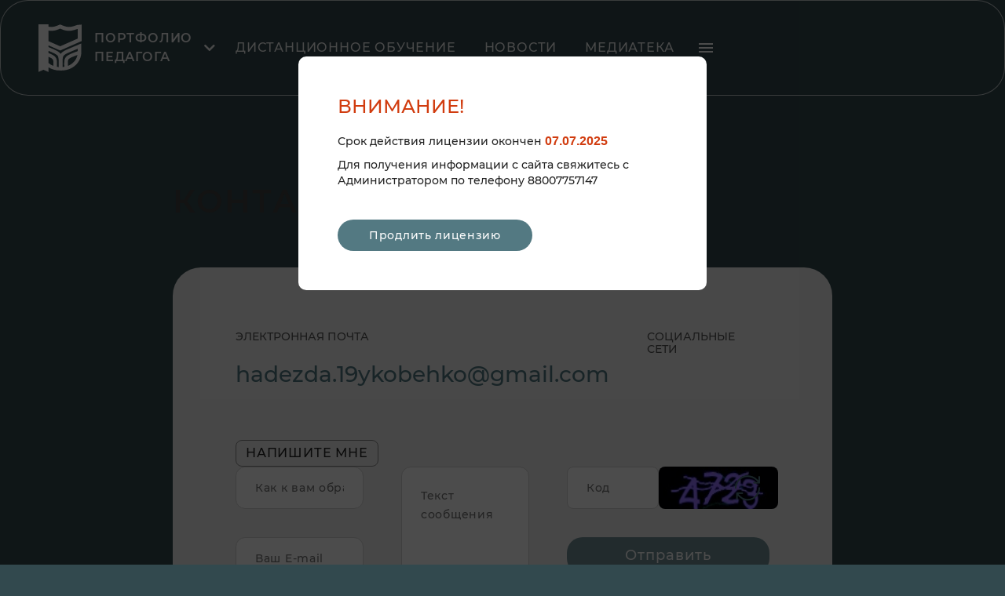

--- FILE ---
content_type: text/html; charset=UTF-8
request_url: https://61000110.xn--e1agmmh.xn--p1ai/site/contacts
body_size: 4037
content:
<!DOCTYPE html>
<html lang="ru-RU">
<head>
    <meta charset="UTF-8">
    
<title>Контакты</title>


    <meta name="viewport" content="width=device-width, initial-scale=1.0">
    <meta http-equiv="X-UA-Compatible" content="ie=edge">
    <meta name="csrf-param" content="_csrf-site">
<meta name="csrf-token" content="EuNkDrkKNOZNgSvRNTu19oqd3OBo9O32iFp0KkXi2blTlhVbiT1OpyjKXIRXTsPb1dDtiweGuJfNHDsTCYuv_Q==">

    <link href="/js/libs/fancybox/source/jquery.fancybox.css?v=1717401368" rel="stylesheet">
<link href="/css/libs/fontawesome-5.12.0/css/all.css?v=1717401368" rel="stylesheet">
<link href="/css/libs/fontello/css/fontello.css?v=1717401368" rel="stylesheet">
<link href="https://xn--b1addnkoc.xn--e1agmmh.xn--p1ai/static/css/cm.css" rel="stylesheet">
<link href="/css/themes/v2/mountains-teal_blue/site.css?v=1740727424" rel="stylesheet">
<!--[if lt IE 9]>
<script src="/js/libs_ie/html5shiv.js"></script>
<![endif]--></head>
<body class="ctrl-site act-contacts">
    <div class="page-content-limiter">
                <div id="root">
            <header id="page-header">
                
    <div class="main-header">
        <div class="header-base">
    <div class="header-content">
        <div class="visible-menu">
            <div class="logo">
                <a href="/">
                    <span class="default-img"></span>
                </a>
            </div>
            <div class="sh-content menu-content">
                
<div class="left-menu">
    <div class="menu-container">
        <div class="menu">
            

<ul>
                        <li class="link-catalog first last sh-block sh-hidden">
                
<p class="sh-btn">Портфолио педагога<i class="fas fa-chevron-down"></i></p>
    <ul>
                    <li>
                
<a href="/#aboutMe" class="">Обо мне</a>
            </li>
                    <li>
                
<a href="/#progress" class="">Мои успехи</a>
            </li>
                    <li>
                
<a href="/#workings" class="">Разработки</a>
            </li>
            </ul>
            </li>
            </ul>        </div>
    </div>
</div>

<div class="right-menu sh-block">
    <div class="menu-container">
        <div class="menu sh-content">
            

<ul>
                        <li>
                
<a href="/education" class=" first">Дистанционное обучение</a>
                            </li>
                                <li>
                
<a href="/site/section?id=6" class="">Новости</a>
                            </li>
                                <li>
                
<a href="/site/section?id=7" class="">Медиатека</a>
                            </li>
                                <li>
                
<a href="/site/section?id=6501" class="">План работы и расписание рабочего дня </a>
                            </li>
                                <li>
                
<a href="/site/section?id=6595" class="">Моя педагогическая находка </a>
                            </li>
                                <li>
                
<a href="/site/section?id=6596" class="">Наши мероприятия </a>
                            </li>
                                <li>
                
<a href="/site/section?id=6597" class="">Библиотека. Методическая копилка </a>
                            </li>
                                <li>
                
<a href="/site/section?id=6598" class="">Архив </a>
                            </li>
                                <li>
                
<a href="/#contacts" class=" last">Контакты</a>
                            </li>
            </ul>
                        <div class="burger-menu">
                <div class="center-line"></div>
            </div>
        </div>
    </div>
</div>
            </div>
        </div>
        <div class="avatar-menu">
            

<ul>
                        <li class="link-catalog first last sh-block sh-hidden">
                
<p class="sh-btn">Портфолио педагога<i class="fas fa-chevron-down"></i></p>
    <ul>
                    <li>
                
<a href="/#aboutMe" class="">Обо мне</a>
            </li>
                    <li>
                
<a href="/#progress" class="">Мои успехи</a>
            </li>
                    <li>
                
<a href="/#workings" class="">Разработки</a>
            </li>
            </ul>
            </li>
            </ul>        </div>
        <div class="unvisible-menu">
    <ul>
                    <li>
                <a href="/auth" class="">
                    <span class="icon-auth-logout"></span>
                    Вход                </a>
            </li>
            </ul>
</div>
    </div>
    <div class="admin-panel-back">

    </div>
</div>
    </div>
            </header>

            <div id="page-content" class="act-contacts">
                
<div class="top-spacer"></div>
<div class="section-page">
    <div class="content-limiter">

        <div class="page-caption">
            <h1>
                Контакты            </h1>
        </div>

        
<div id="contacts" class="contacts-widget">
    <div class="contacts-items">
                                                                <span class="mail">
                        <p class="caption text-2">
                            Электронная почта                        </p>
                                                    <p class="value text-5">
                                hadezda.19ykobehko@gmail.com                            </p>
                                            </span>
                                                                                                <span class="social">
                        <p class="caption text-2">
                            Социальные сети                        </p>
                        
<div class="social-links dark">
        </div>
                    </span>
                                        </div>

    
<div class="feedback-widget" id="feedback-widget">
            <span class="title-label text-1">
            Напишите мне        </span>
    
                
<form action="/feedback" method="post" enctype="multipart/form-data">
    <fieldset>
        <div class="fields">
                            <div class="field
                        type-hidden                        field-_csrf-site                                                ">
                                                
<input
    type="hidden"
    name="_csrf-site"
    value="EuNkDrkKNOZNgSvRNTu19oqd3OBo9O32iFp0KkXi2blTlhVbiT1OpyjKXIRXTsPb1dDtiweGuJfNHDsTCYuv_Q=="
    placeholder=""/>                                            </div>
                            <div class="field
                        type-text                        field-feedback_name                                                ">
                                                <label>
                                Представьтесь                                                                    <span class="required">*</span>
                                                            </label>
                            <div class="control">
                                                                        
<input
    type="text"
    name="feedback[name]"
    value=""
    placeholder="Как к вам обращаться"/>                                                                    </div>
                                            </div>
                            <div class="field
                        type-text                        field-feedback_mail                                                ">
                                                <label>
                                E-mail                                                                    <span class="required">*</span>
                                                            </label>
                            <div class="control">
                                                                        
<input
    type="text"
    name="feedback[mail]"
    value=""
    placeholder="Ваш E-mail"/>                                                                    </div>
                                            </div>
                            <div class="field
                        type-textarea                        field-feedback_text                                                ">
                                                <label>
                                Текст сообщения                                                                    <span class="required">*</span>
                                                            </label>
                            <div class="control">
                                                                        <textarea name="feedback[text]" placeholder="Текст сообщения"></textarea>
                                                                    </div>
                                            </div>
                            <div class="field
                        type-captcha                        field-feedback_captcha                                                ">
                                                <label>
                                Введите код                                                                    <span class="required">*</span>
                                                            </label>
                            <div class="control">
                                                                        
<div class="initial">
    <div class="img-compare-cpt">
        <input type="captcha"
               name="feedback[captcha]"
               data-compare-url="/feedback/cpt-image-test"
               placeholder="Код"/>
        <div class="img-cpt">
            <img src="/feedback/cpt-image" alt="image" />
        </div>
        <button class="reload" type="button">
            Новая картинка        </button>
    </div>
</div>

<div class="mobile">
    <div class="img-compare-cpt">
        <div class="top">
            <div class="img-cpt">
                <img src="/feedback/cpt-image" alt="image" />
            </div>
            <button class="reload" type="button">
                Новая картинка            </button>
        </div>
        <div class="bottom">
            <input type="captcha"
                   name="feedback[captcha]"
                   data-compare-url="/feedback/cpt-image-test"
                   placeholder="Код"/>
        </div>
    </div>
</div>


                                                                    </div>
                                            </div>
            
            <div class="buttons">
                                    <button
                            type="submit"
                            name="feedback[send]"
                            value="">
                        Отправить                    </button>
                            </div>

        </div>
    </fieldset>

    
</form>
    </div>
</div>

        <div class="index-delim"></div>

        
<div class="feedback-widget" id="feedback-widget">
            <span class="title-label text-1">
            Напишите мне        </span>
    
                
<form action="/feedback" method="post" enctype="multipart/form-data">
    <fieldset>
        <div class="fields">
                            <div class="field
                        type-hidden                        field-_csrf-site                                                ">
                                                
<input
    type="hidden"
    name="_csrf-site"
    value="EuNkDrkKNOZNgSvRNTu19oqd3OBo9O32iFp0KkXi2blTlhVbiT1OpyjKXIRXTsPb1dDtiweGuJfNHDsTCYuv_Q=="
    placeholder=""/>                                            </div>
                            <div class="field
                        type-text                        field-feedback_name                                                ">
                                                <label>
                                Представьтесь                                                                    <span class="required">*</span>
                                                            </label>
                            <div class="control">
                                                                        
<input
    type="text"
    name="feedback[name]"
    value=""
    placeholder="Как к вам обращаться"/>                                                                    </div>
                                            </div>
                            <div class="field
                        type-text                        field-feedback_mail                                                ">
                                                <label>
                                E-mail                                                                    <span class="required">*</span>
                                                            </label>
                            <div class="control">
                                                                        
<input
    type="text"
    name="feedback[mail]"
    value=""
    placeholder="Ваш E-mail"/>                                                                    </div>
                                            </div>
                            <div class="field
                        type-textarea                        field-feedback_text                                                ">
                                                <label>
                                Текст сообщения                                                                    <span class="required">*</span>
                                                            </label>
                            <div class="control">
                                                                        <textarea name="feedback[text]" placeholder="Текст сообщения"></textarea>
                                                                    </div>
                                            </div>
                            <div class="field
                        type-captcha                        field-feedback_captcha                                                ">
                                                <label>
                                Введите код                                                                    <span class="required">*</span>
                                                            </label>
                            <div class="control">
                                                                        
<div class="initial">
    <div class="img-compare-cpt">
        <input type="captcha"
               name="feedback[captcha]"
               data-compare-url="/feedback/cpt-image-test"
               placeholder="Код"/>
        <div class="img-cpt">
            <img src="/feedback/cpt-image" alt="image" />
        </div>
        <button class="reload" type="button">
            Новая картинка        </button>
    </div>
</div>

<div class="mobile">
    <div class="img-compare-cpt">
        <div class="top">
            <div class="img-cpt">
                <img src="/feedback/cpt-image" alt="image" />
            </div>
            <button class="reload" type="button">
                Новая картинка            </button>
        </div>
        <div class="bottom">
            <input type="captcha"
                   name="feedback[captcha]"
                   data-compare-url="/feedback/cpt-image-test"
                   placeholder="Код"/>
        </div>
    </div>
</div>


                                                                    </div>
                                            </div>
            
            <div class="buttons">
                                    <button
                            type="submit"
                            name="feedback[send]"
                            value="">
                        Отправить                    </button>
                            </div>

        </div>
    </fieldset>

    
</form>
    </div>

    </div>
</div>            </div>

            <footer id="page-footer">
                

<div class="footer-menu-widget">
    <div class="footer-counters">
        
<div class="counters">
    
                        <div class="counter">
                <div class="counter-code">
                    <p><table cellpadding="0" cellspacing="0" border="0" style="line-height:10px;">
<tr><td colspan="2" style="padding:0;"><a href="http://www.24log.de" target="_blank"><img border="0" src="http://counter.24log.ru/buttons/cl4/41-0.gif" alt="html counter" title="" style="margin:0;padding:0;" /></a><a href="http://www.24log.ru" target="_blank"><img border="0" src="http://counter.24log.ru/count4_280328_41_1_6.pcx" alt="счетчик посетителей сайта" title="счетчик для сайта" style="margin:0;padding:0;" /></a></td></tr></table></p>
                                    </div>
            </div>
            </div>
    </div>
    <div class="footer-menu">
                    <ul class="menu bottom">
                                    <li>
                        <a href="http://xn--e1agmmh.xn--p1ai/" class=""  target="_blank">
                            <span class="text">&#169; Платформа ЕСИМП 2026</span>
                        </a>
                    </li>
                                    <li>
                        <a href="https://xn--80aaaladgok2cbri7t.xn--p1ai/embed/license-agreement" class="popup-dialog-btn license-agreement underline" >
                            <span class="text">Пользовательское соглашение</span>
                        </a>
                    </li>
                                    <li>
                        <a href="http://xn--e1agmmh.xn--p1ai/" class="underline"  target="_blank">
                            <span class="text">Написать разработчику</span>
                        </a>
                    </li>
                            </ul>
        
                    <ul class="menu top">
                                    <li>
                        <a href="http://xn--e1agmmh.xn--p1ai/" class=""  target="_blank">
                            <span class="text">Создать сайт</span>
                        </a>
                    </li>
                                    <li>
                        <a href="/auth" class="" >
                            <span class="text">Вход</span>
                        </a>
                    </li>
                            </ul>
            </div>
</div>



            </footer>
        </div>

        <div class="popup-dialog" data-id="default">
   <div class="content">
       <div class="dialog-content">
       </div>
       <div class="dialog-close"></div>
   </div>
</div>
                                
<div class="popup-widget license-expired-widget">
    <div class="widget-content">
        <div class="widget-header warning">
            <p>ВНИМАНИЕ!</p>
        </div>
                    <div class="widget-body">
                                    <p>Срок действия лицензии окончен <strong>07.07.2025</strong></p>
                                    <p>Для получения информации с сайта свяжитесь с Администратором по телефону 88007757147</p>
                            </div>
                            <div class="widget-buttons">
                                    
<a href="/admin" class="">Продлить лицензию</a>
                            </div>
            </div>
</div>
                
        <script src="/js/jquery/jquery-1.12.4.min.js"></script>
<script src="/assets/c93a9419/yii.js"></script>
<script src="/js/libs/owl.carousel/owl.carousel.min.js?v=1717401368"></script>
<script src="/js/libs/fancybox/source/jquery.fancybox.pack.js?v=1717401368"></script>
<script src="/js/libs/jquery.cookie.js?v=1717401368"></script>
<script src="/js/libs/clamp.js?v=1717401368"></script>
<script src="/js/libs/lodash.js?v=1717401368"></script>
<script src="/js/main_v2.js?v=1723612057"></script>
<script src="/js/main_v2024_functions.js?v=1732528550"></script>
<script src="https://xn--b1addnkoc.xn--e1agmmh.xn--p1ai/static/js/cm.js"></script>    </div>

</body>
</html>


--- FILE ---
content_type: text/css
request_url: https://xn--b1addnkoc.xn--e1agmmh.xn--p1ai/static/css/cm.css
body_size: 2537
content:
#lightbox-container-master .component-loader-wrapper {
  padding: 6px;
  margin: 0 auto;
  width: 40%;
  height: 8%;
  color: white;
  -webkit-border-radius: 8px;
  -moz-border-radius: 8px;
  border-radius: 8px; }
  #lightbox-container-master .component-loader-wrapper .component-loader-icon {
    margin: 0 auto;
    padding: 0;
    width: 100%; }
    #lightbox-container-master .component-loader-wrapper .component-loader-icon svg {
      width: 100%;
      height: 100%;
      display: inline-block; }
  #lightbox-container-master .component-loader-wrapper .component-loader-info {
    text-align: center;
    font-size: 32px;
    color: #76b300; }
blockquote,body,dd,div,dl,dt,embed,fieldset,form,h1,h2,h3,h4,h5,h6,input,li,object,ol,p,pre,table,td,th,ul{padding:0;margin:0}table{border-collapse:collapse;border-spacing:0}abbr,fieldset,img{border:0}address,caption,cite,code,dfn,em,h1,h2,h3,h4,h5,h6,strong,th,var{font-weight:400;font-style:normal;font-family:Lucida Sans,Lucida Sans Regular,Lucida Grande,Lucida Sans Unicode,Geneva,Verdana,sans-serif}ul{list-style:none}caption,th{text-align:left}h1,h2,h3,h4,h5,h6{font-size:1em}q:after,q:before{content:""}a,ins{text-decoration:none}@font-face{font-family:PT Sans;src:url("https://xn--b1addnkoc.xn--e1agmmh.xn--p1ai/fonts/PTSans-Regular.woff") format("woff"),url("https://xn--b1addnkoc.xn--e1agmmh.xn--p1ai/fonts/PTSans-Regular.woff2") format("woff2");font-weight:400;font-style:normal}@font-face{font-family:Montserrat-Regular;src:url("https://xn--b1addnkoc.xn--e1agmmh.xn--p1ai/fonts/Montserrat-Regular.woff2") format("woff2"),url("https://xn--b1addnkoc.xn--e1agmmh.xn--p1ai/fonts/Montserrat-Regular.woff") format("woff")}@font-face{font-family:Montserrat-Medium;src:url("https://xn--b1addnkoc.xn--e1agmmh.xn--p1ai/fonts/Montserrat-Medium.woff2") format("woff2"),url("https://xn--b1addnkoc.xn--e1agmmh.xn--p1ai/fonts/Montserrat-Medium.woff") format("woff")}@font-face{font-family:Montserrat-SemiBold;src:url("https://xn--b1addnkoc.xn--e1agmmh.xn--p1ai/fonts/Montserrat-SemiBold.woff2") format("woff2"),url("https://xn--b1addnkoc.xn--e1agmmh.xn--p1ai/fonts/Montserrat-SemiBold.woff") format("woff")}#lightbox-container-master .vacant-section{position:relative;padding:15px 20px 5px;margin-bottom:20px;border:2px solid #efefef}#lightbox-container-master.vacant-section-caption{font-size:18px;line-height:24px}#lightbox-container-master .editor-itself-block{padding:10px 20px;min-height:140px}#lightbox-container-master .editor-scroll-bar>div:first-child{padding-right:40px}#lightbox-container-master div.wrapper:nth-of-type(4n){margin-right:0}#lightbox-container-master button{-webkit-transition:.2s;-o-transition:.2s;transition:.2s;outline:none}#lightbox-container-master .master-error-balloon ul li{font-family:Montserrat-Medium;font-size:12px;color:#e40000;padding:13px 0;width:100%;left:20%;top:5px}#lightbox-container-master button.close-and-save{color:#008fe9;border:2px solid #008fe9;left:unset;right:230px}#lightbox-container-master button.close-and-save:hover{color:#fff;background:#008fe9}#lightbox-container-master .kurwa{font-size:19px!important;line-height:20px!important}#lightbox-container-master .deleteButton{color:#a91717;border:1px solid #7191c2;border-radius:20px;position:relative;background:#fff;margin-bottom:5px;padding:3px 27px 5px;cursor:pointer;margin-left:8px;margin-right:20%}#lightbox-container-master .deleteButton:hover{color:#fff;background:#971515;border:1px solid #a91717}#lightbox-container-master .deleteButton:active{background:#7e0f0f}#lightbox-container-master .validation-warning{border-color:#e40000!important}#lightbox-container-master .warning{font-family:Montserrat-Medium;font-size:12px;color:#e40000;padding-left:25px}.vacant-section{position:relative;padding:15px 20px 5px 0;margin-bottom:20px;border:2px solid #efefef}.vacant-section-caption{font-size:18px;line-height:24px}.editor-itself-block{padding:10px 20px 10px 0;min-height:140px}.draftjs-whole-editor-wrapper{border:1px solid #ddd}#lightbox-container-master .test:hover{background-color:#10969b!important;border:2px solid #10969b!important;color:#fff!important}#lightbox-container-master .test:active{background-color:#0e8186!important;border:2px solid #0e8186!important;color:#fff!important}.languageselector__arrow.rotate{-webkit-transform:rotate(180deg);-ms-transform:rotate(180deg);transform:rotate(180deg)}.kurwa{font-size:19px!important;line-height:20px!important}.page-container{padding:0 224px}#lightbox-container-master h2{font-family:Montserrat-Medium;font-weight:500;font-size:26px}#lightbox-container-master fieldset{display:inline-block;margin-right:-70px}#lightbox-container-master textarea{font-family:Montserrat-Regular,sans-serif}#lightbox-container-master input{font-family:Montserrat-Medium,sans-serif}#lightbox-container-master .label{font-family:Montserrat-SemiBold,sans-serif;margin-top:26px;font-size:16px;text-align:left}#lightbox-container-master .info-label{font-family:Montserrat-Medium,sans-serif;font-size:24px;margin:55px 0;color:#1facb1;text-align:left}#lightbox-container-master .rules,.requirements{color:#1facb1;-webkit-text-decoration:underline dashed #969696;text-decoration:underline dashed #969696}#lightbox-container-master .icons{width:22px;height:22px}#lightbox-container-master .card{padding:0 5px 0 0}#lightbox-container-master ol{margin:0 0 20px 15px}#check-container{display:inline-block;position:relative;bottom:45px}#lightbox-container-master .animation>div:first-child{padding:20px 224px 32px;height:auto;-webkit-transition:height .25s ease-in-out,padding-top .25s ease-in-out,padding-bottom .25s ease-in-out;-o-transition:height .25s ease-in-out,padding-top .25s ease-in-out,padding-bottom .25s ease-in-out;transition:height .25s ease-in-out,padding-top .25s ease-in-out,padding-bottom .25s ease-in-out}#lightbox-container-master .component-info-wrapper {
  font-family: 'Montserrat-Medium';
  text-align: center;
  margin: 0 auto;
  margin-top: 10%;
  padding: 20px;
  width: calc(100% - 320px);
  height: 360px;
  background: #ffffff;
  -webkit-border-radius: 6px;
  -moz-border-radius: 6px;
  border-radius: 6px; }
  #lightbox-container-master .component-info-wrapper .info-title {
    font-size: 24px; }
  #lightbox-container-master .component-info-wrapper .info-text {
    margin-top: 12px; }
  #lightbox-container-master .component-info-wrapper.info .info-title {
    color: #9bb3d5; }
  #lightbox-container-master .component-info-wrapper.success .info-title {
    color: #76b300; }
  #lightbox-container-master .component-info-wrapper.error .info-title {
    color: #fe8b87; }
  #lightbox-container-master .component-info-wrapper.warning .info-title {
    color: #ffb247; }
  #lightbox-container-master .component-info-wrapper.requirement {
    margin-top: 0px;
    text-align: left;
    padding: 15px 160px 25px; }
  #lightbox-container-master .component-info-wrapper ol {
    margin: 0 0 20px 15px; }
  #lightbox-container-master .component-info-wrapper h2 {
    font-family: 'Montserrat-Medium';
    font-weight: 500;
    font-size: 26px; }
  #lightbox-container-master .component-info-wrapper h3 {
    font-family: 'Montserrat-Medium';
    font-size: 24px;
    margin-bottom: 25px; }
  #lightbox-container-master .component-info-wrapper p {
    margin-bottom: 25px; }

#lightbox-container-master .component-info-wrapper p {
  font-size: 14px; }

#lightbox-container-master {
  display: none;
  position: fixed;
  top: 0;
  right: 0;
  bottom: 0;
  left: 0;
  z-index: 100;
  overflow: auto; }
#lightbox-container-master .transform-arrow::before {
  top: 12.5px !important;
  transform: rotate(-135deg) !important;
  transition: transform 200ms ease-in-out, top 200ms ease-in-out !important; }
#lightbox-container-master h3 {
  font-family: 'Montserrat-Medium';
  font-size: 24px;
  margin-bottom: 25px; }

#lightbox-container-master p {
  margin-bottom: 25px; }

#lightbox-container-master .italic {
  font-family: 'Montserrat-Regular';
  font-style: italic;
  font-size: 18px;
  margin-bottom: 40px; }

#lightbox-container-master .list {
  margin-left: 32px;
  margin-bottom: 30px; }

#lightbox-container-master .list > li::before {
  content: '';
  position: absolute;
  margin-top: 8px;
  left: 110px;
  height: 1px;
  width: 16px;
  background-color: #d3d3d3; }

#lightbox-container-master .warning-info {
  color: #e40000; }

#lightbox-container-master .order {
  font-family: 'Montserrat-Medium';
  font-style: unset;
  font-size: 14px;
  margin-bottom: 30px; }

#lightbox-container-master .radioButtonChecked::before {
  margin-top: 4px;
  margin-left: 7px;
  width: 8px;
  height: 8px;
  background: #63a300;
  opacity: 0.9;
  content: '';
  position: absolute;
  z-index: 1000;
  border: none;
  border-radius: 50%; }

#lightbox-container-master .radioButtonTextChecked {
  color: #63a300 !important; }

#lightbox-container-master .link-container > div:not(:last-child) {
  margin-bottom: 51px;
  position: relative; }
  #lightbox-container-master .link-container > div:not(:last-child)::before {
    content: '';
    height: 48px;
    width: 1px;
    background-color: #f0f0f0;
    position: absolute;
    left: 10.5px;
    top: 18px; }
.popup-requirement {
  width: 1172px !important;
  min-height: 350px !important;
  max-height: 692px;
  margin: 0px auto; }
#lightbox-container-master .input-mask {
  height: 35px;
  padding: 10px 25px;
  border: 1px solid #1facb1;
  width: 732px;
  border-radius: 15px;
  display: block;
  margin-top: 10px;
  outline: none;
  bottom: 255px; }

/*# sourceMappingURL=cm.css.map*/

--- FILE ---
content_type: text/css
request_url: https://61000110.xn--e1agmmh.xn--p1ai/css/themes/v2/mountains-teal_blue/site.css?v=1740727424
body_size: 29913
content:
@charset "UTF-8";@font-face{font-family:montserrat;src:url(/css/fonts/Montserrat/Montserrat-Medium.ttf) format("truetype");font-weight:400;font-style:normal}@font-face{font-family:montserrat;src:url(/css/fonts/Montserrat/Montserrat-Italic.ttf) format("truetype");font-weight:400;font-style:italic}@font-face{font-family:montserrat;src:url(/css/fonts/Montserrat/Montserrat-SemiBold.ttf) format("truetype");font-weight:700;font-style:normal}@font-face{font-family:MontserratBold;src:url(/css/fonts/Montserrat/Montserrat-Bold.ttf) format("truetype");font-style:normal}@font-face{font-family:MontserratMedium;src:url(/css/fonts/Montserrat/Montserrat-Medium.ttf) format("truetype");font-style:normal}a,aside,body,button,div,footer,form,h1,h2,h3,h4,h5,h6,header,html,input,label,li,main,nav,p,select,table,td,textarea,tr,ul{margin:0;padding:0;font-family:montserrat,Tahoma;font-size:14px;font-weight:400;line-height:20px;color:#242424;outline:0}aside,footer,header,main,nav{display:block}.clear{display:block;height:0;width:100%!important;margin:0;padding:0;clear:both;line-height:0;font-size:0}img{border:none}nav a{text-decoration:none}fieldset{border:0;padding:0;margin:0}.sh-hidden .hideable{display:none!important}ul ul{margin-left:20px}button{cursor:pointer}.sh-block .sh-btn.hide{display:flex}.sh-block .sh-btn.show{display:none}.sh-block.sh-hidden .sh-content{display:none}.sh-block.sh-hidden .sh-btn.show{display:flex}.sh-block.sh-hidden .sh-btn.hide{display:none}.page-content-limiter{max-width:1600px;margin:0 auto}body{background:#32494e}.cms-action-inline-button{display:inline-block;height:32px;line-height:32px;padding:0 32px 0 0;background:#fff;color:#03486e;border:0;cursor:pointer;outline:0;white-space:nowrap;text-decoration:none;-webkit-border-radius:16px;-moz-border-radius:16px;-ms-border-radius:16px;-o-border-radius:16px;border-radius:16px;-webkit-box-shadow:2px 2px 10px rgba(0,0,0,.2);-moz-box-shadow:2px 2px 10px rgba(0,0,0,.2);-ms-box-shadow:2px 2px 10px rgba(0,0,0,.2);-o-box-shadow:2px 2px 10px rgba(0,0,0,.2);box-shadow:2px 2px 10px rgba(0,0,0,.2);transition:all .2s ease-in-out}.cms-action-inline-button:hover{color:#0080c6;transition:all .2s ease-in-out}.cms-action-inline-button:hover .cms-action-icon{background-color:#537982;transition:all .2s ease-in-out}.cms-action-inline-button:active .cms-action-icon{background-color:#486970;transition:all .2s ease-in-out}.cms-action-bigbutton-button{cursor:pointer;outline:0;white-space:nowrap;text-decoration:none;background:#fff;color:#03486e;border:0;width:100%;display:flex;flex-direction:column}.cms-action-bigbutton-button .cms-action-icon{background-image:url(/css/themes/v2/images/cms/icon-add-big.png)!important;background-color:#32494e;width:95px;height:95px;border-radius:50%;pointer-events:none;transition:all .2s ease-in-out}.cms-action-bigbutton-button .caption{margin-top:50px;pointer-events:none}.cms-action-bigbutton-button:hover .cms-action-icon{background-color:#486970;transition:all .2s ease-in-out}.cms-action-bigbutton-button:active .cms-action-icon{background-color:#527880;transition:all .2s ease-in-out}.cms-action-icon{display:inline-block;width:32px;height:32px;margin-right:16px;background-color:#7f7f7f;background-position:center center;background-repeat:no-repeat;vertical-align:top;cursor:pointer;outline:0;border:0;-webkit-border-radius:16px;-moz-border-radius:16px;-ms-border-radius:16px;-o-border-radius:16px;border-radius:16px;transition:all .2s ease-in-out}.cms-action-icon:hover{background-color:#537982;transition:all .2s ease-in-out}.cms-action-icon:active{background-color:#486970;transition:all .2s ease-in-out}.add .cms-action-icon,.cms-action-icon.add{background-image:url(/css/themes/v2/images/cms/icon-add.png)}.cms-action-icon.edit,.edit .cms-action-icon{background-image:url(/css/themes/v2/images/cms/icon-edit.png);background-size:14px}.cms-action-panel{display:inline-block;position:relative;top:-24px;width:0;height:0;font-size:0;line-height:0;z-index:2}.cms-action-panel.sh-hidden{z-index:1}.cms-action-panel .panel-btn{position:absolute;top:0;left:0;z-index:12;background-color:#03486e;background-image:url(/css/themes/v2/images/cms/icon-close.png)}.cms-action-panel .panel-btn:hover{background-color:#537982;-webkit-box-shadow:0 0 2px rgba(255,255,255,.6);-moz-box-shadow:0 0 2px rgba(255,255,255,.6);-ms-box-shadow:0 0 2px rgba(255,255,255,.6);-o-box-shadow:0 0 2px rgba(255,255,255,.6);box-shadow:0 0 2px rgba(255,255,255,.6)}.cms-action-panel .panel-btn .panel-btn{position:absolute;top:0;left:0;z-index:12;background-color:#03486e;background-image:url(/css/themes/v2/images/cms/icon-close.png);transition:all .2s ease-in-out}.cms-action-panel .panel-btn .panel-btn:hover{background-color:#537982;-webkit-box-shadow:0 0 2px rgba(255,255,255,.6);-moz-box-shadow:0 0 2px rgba(255,255,255,.6);-ms-box-shadow:0 0 2px rgba(255,255,255,.6);-o-box-shadow:0 0 2px rgba(255,255,255,.6);box-shadow:0 0 2px rgba(255,255,255,.6);transition:all .2s ease-in-out}.cms-action-panel .panel-btn .panel-btn:active{background-color:#486970;transition:all .2s ease-in-out}.cms-action-panel.sh-hidden .panel-btn{background-color:#7f7f7f;background-image:url(/css/themes/v2/images/cms/icon-edit.png);background-size:14px;transition:all .2s ease-in-out}.cms-action-panel.sh-hidden .panel-btn:hover{background-color:#537982;transition:all .2s ease-in-out}.cms-action-panel.sh-hidden .panel-btn:active{background-color:#486970;transition:all .2s ease-in-out}.cms-action-panel .cms-actions{position:absolute;display:block;top:0;left:0;padding:44px 0;background:#fff;z-index:12;-webkit-border-radius:16px;-moz-border-radius:16px;-ms-border-radius:16px;-o-border-radius:16px;border-radius:16px;-webkit-box-shadow:0 15px 80px rgba(0,0,0,.2);-moz-box-shadow:0 15px 80px rgba(0,0,0,.2);-ms-box-shadow:0 15px 80px rgba(0,0,0,.2);-o-box-shadow:0 15px 80px rgba(0,0,0,.2);box-shadow:0 15px 80px rgba(0,0,0,.2)}.cms-action-panel .cms-actions button{display:block;width:100%;height:32px;line-height:32px;padding:0 48px;white-space:nowrap;background:0 0;border:0;cursor:pointer;text-align:left;outline:0;transition:all .2s ease-in-out}.cms-action-panel .cms-actions button:hover{color:#0080c6;transition:all .2s ease-in-out}.cms-action-panel.sh-hidden .cms-actions{display:none}.cms-action-inline-panel{margin-bottom:15px}html{scroll-behavior:smooth}#root{display:flex;flex-direction:column;position:relative;width:100%;min-height:100vh;background:#f4f4f4}.content-limiter{max-width:840px;width:100%}#page-content{flex:1}#page-content .content-limiter{margin:0 auto}a{color:#537982;text-decoration:none;transition:all .2s ease-in-out}a:hover{color:#486970;transition:all .2s ease-in-out}a:active{color:#385157;transition:all .2s ease-in-out}.top-spacer{width:100%;height:88px}.index-delim{width:120px;height:1px;margin:0 0 72px;background:#d2d2d2}.page-caption h1,.page-caption h2,.page-caption p{font-size:40px;font-weight:600;line-height:48px;letter-spacing:.05em;color:#404040;padding:4px 0;word-break:break-word;text-transform:uppercase}.page-caption.long-text h1,.page-caption.long-text h2,.page-caption.long-text p{font-size:36px;font-weight:600;line-height:40px;letter-spacing:.05em}.section-page{margin:104px 0 120px}.section-page .page-caption{margin-bottom:56px}.section-page .rubric-widget{margin-bottom:64px}.pub-page{margin:40px 0 120px}.pub-page .back-link{margin-bottom:40px}.pub-page .comments-section{margin-top:48px}.page-body{margin-bottom:16px}.page-body p{font-size:14px;font-weight:400;line-height:24px;letter-spacing:.05em;font-weight:700}.more-button-container{margin-top:48px}.more-button-container button{background:0 0;border:none;cursor:pointer;outline:0;text-decoration:none;display:inline-block;padding:8px 40px;box-sizing:border-box;color:#fff;background:#537982;text-decoration:none;-webkit-border-radius:20px;-moz-border-radius:20px;-ms-border-radius:20px;-o-border-radius:20px;border-radius:20px;font-size:14px;font-weight:400;line-height:24px;letter-spacing:.05em;transition:all .2s ease-in-out;min-width:192px}.more-button-container button:hover{color:#fff;background:#486970;transition:all .2s ease-in-out}.more-button-container button:active{color:#fff;background:#385157;transition:all .2s ease-in-out}.rubric-widget .rubrics{display:grid;grid-template-columns:repeat(2,1fr);grid-column-gap:24px;grid-row-gap:16px}.rubric-item{width:100%;height:264px;border-radius:8px;box-shadow:0 4px 8px rgba(0,0,0,.16);background:#f4f4f4;overflow:hidden}.rubric-item .image{width:100%;height:50%;position:relative;display:flex;background:#537982;z-index:1}.rubric-item .image:after{content:'';position:absolute;width:100%;height:100%;top:0;left:0;background:linear-gradient(180deg,rgba(0,0,0,.72) 0,rgba(52,92,100,0) 100%);z-index:5}.rubric-item .image img{width:100%;object-fit:cover}.rubric-item .image .icon{width:100%;height:100%;display:flex;justify-content:center;align-items:center;position:relative;z-index:10}.rubric-item .image .icon svg{max-width:100%;max-height:100%;fill:#f4f4f4}.rubric-item .image .icon svg.audio-album{height:80px}.rubric-item .image .icon svg.video-album{height:80px}.rubric-item .image .icon svg.photo-album{height:80px}.rubric-item .image .cms-action-panel{position:absolute;top:8px;right:40px;z-index:10}.rubric-item .image .cms-action-panel .cms-actions{left:unset;right:-32px}.rubric-item .content{display:flex;flex-direction:column;width:100%;height:50%;padding:20px 24px 16px;box-sizing:border-box}.rubric-item .content .caption{height:64px;padding:2px 0;box-sizing:border-box;margin-bottom:8px;word-break:break-word;display:-webkit-box;-webkit-line-clamp:3;-webkit-box-orient:vertical;overflow:hidden}.rubric-item .content .caption a{font-size:16px;font-weight:600;line-height:28px;letter-spacing:.05em;line-height:20px;color:#242424}.rubric-item .content .caption a:hover{color:#486970}.rubric-item .content .caption a:active{color:#385157}.rubric-item .content .pubs-count{font-size:14px;font-weight:400;line-height:24px;letter-spacing:.05em;color:#969696}.rubric-item .content .pubs-count .count{color:#242424}.pubs-widget .pubs-list{display:grid;grid-template-columns:repeat(3,1fr);grid-column-gap:24px;grid-row-gap:24px}.pub-item{display:inline-block;width:100%;height:264px;border-radius:8px;box-shadow:0 4px 8px rgba(0,0,0,.16);background:#f4f4f4;overflow:hidden}.pub-item .image{width:100%;height:50%;position:relative;display:flex;background:#537982}.pub-item .image:after{content:'';position:absolute;width:100%;height:100%;top:0;left:0;background:linear-gradient(180deg,rgba(0,0,0,.72) 0,rgba(52,92,100,0) 100%);z-index:5}.pub-item .image.progress{background:#8a8a8a;position:relative;display:flex;justify-content:center;align-items:center}.pub-item .image.progress:after{content:none}.pub-item .image.progress .icon.medal{position:relative}.pub-item .image.progress .icon.medal:before{content:'';width:56px;height:56px;background:#7a7a7a;border-radius:50%;position:absolute;bottom:0;left:4px;z-index:5}.pub-item .image.progress svg{fill:#f4f4f4}.pub-item .image.progress svg.medal{position:relative;z-index:10}.pub-item .image.progress svg.grad-hat{width:120px;height:120px}.pub-item .image img{width:100%;object-fit:cover}.pub-item .image .date{position:absolute;z-index:10;top:24px;left:24px;font-size:14px;font-weight:400;line-height:24px;letter-spacing:.05em;color:#f4f4f4}.pub-item .image .date .day{font-size:24px;font-weight:600;line-height:36px;letter-spacing:.05em;margin-right:8px}.pub-item .image .count{position:absolute;z-index:10;bottom:24px;left:24px;font-size:14px;font-weight:400;line-height:24px;letter-spacing:.05em;color:#f4f4f4;line-height:16px}.pub-item .image .cms-action-panel{position:absolute;top:8px;right:40px;z-index:10}.pub-item .image .cms-action-panel .cms-actions{left:unset;right:-32px}.pub-item .content{display:flex;flex-direction:column;width:100%;height:50%;padding:20px 24px 16px;box-sizing:border-box}.pub-item .content .caption{height:64px;padding:2px 0;box-sizing:border-box;margin-bottom:8px;font-size:16px;font-weight:600;line-height:28px;letter-spacing:.05em;line-height:20px;color:#242424;word-break:break-word;display:-webkit-box;-webkit-line-clamp:3;-webkit-box-orient:vertical;overflow:hidden}.pub-item .content a{display:flex;flex-direction:row;align-items:center;font-size:14px;font-weight:400;line-height:24px;letter-spacing:.05em;color:#969696}.pub-item .content a:hover{color:#486970}.pub-item .content a:hover i{color:#486970}.pub-item .content a:active{color:#385157}.pub-item .content a:active i{color:#385157}.pub-item .content a i{display:inline-block;margin-left:8px;color:#537982;text-decoration:none;transition:all .2s ease-in-out;font-size:10px}.pub-item .content a i:hover{color:#486970;transition:all .2s ease-in-out}.pub-item .content a i:active{color:#385157;transition:all .2s ease-in-out}.announcement-widget .date,.pub-widget .date{margin-bottom:40px}.announcement-widget .date p,.pub-widget .date p{font-size:14px;font-weight:400;line-height:24px;letter-spacing:.05em;color:#969696}.announcement-widget .page-caption,.pub-widget .page-caption{padding:0;margin-bottom:38px}.announcement-widget .img-container,.pub-widget .img-container{display:flex;flex-direction:row;flex-wrap:nowrap;margin-bottom:32px}.announcement-widget .img-container .img,.pub-widget .img-container .img{display:inline-flex;position:relative;max-height:176px;max-width:408px;border-radius:4px;overflow:hidden;cursor:pointer}.announcement-widget .img-container .img img,.pub-widget .img-container .img img{width:100%;object-fit:cover}.announcement-widget .img-container .img .count,.pub-widget .img-container .img .count{position:absolute;z-index:10;top:0;left:0;width:100%;height:64px;padding:24px;box-sizing:border-box;background:linear-gradient(180deg,rgba(0,0,0,.72) 0,rgba(52,92,100,0) 100%);font-size:14px;font-weight:400;line-height:24px;letter-spacing:.05em;color:#f4f4f4;line-height:16px}.announcement-widget .annotation,.pub-widget .annotation{padding:4px 0;margin-bottom:20px}.announcement-widget .annotation p,.pub-widget .annotation p{font-size:16px;font-weight:600;line-height:28px;letter-spacing:.05em;color:#242424}.announcement-widget .body,.pub-widget .body{margin-bottom:26px}.announcement-widget .body p,.pub-widget .body p{font-size:14px;font-weight:400;line-height:24px;letter-spacing:.05em;color:#404040;word-break:break-word}.announcement-widget .body img,.pub-widget .body img{max-width:100%}.announcement-widget .info-block,.pub-widget .info-block{margin-bottom:12px;font-size:14px;font-weight:400;line-height:24px;letter-spacing:.05em}.announcement-widget .info-block label,.pub-widget .info-block label{color:#969696}.announcement-widget .info-block span,.pub-widget .info-block span{color:#242424}.announcement-widget .info-block a,.pub-widget .info-block a{color:#537982;text-decoration:none;transition:all .2s ease-in-out}.announcement-widget .info-block a:hover,.pub-widget .info-block a:hover{color:#486970;transition:all .2s ease-in-out}.announcement-widget .info-block a:active,.pub-widget .info-block a:active{color:#385157;transition:all .2s ease-in-out}.announcement-widget .inline-images-gallery,.pub-widget .inline-images-gallery{margin:48px 0}.announcement-widget .files-list,.pub-widget .files-list{margin-bottom:48px}.announcement-widget .audio-list,.pub-widget .audio-list{margin-bottom:48px}.announcement-widget .video-list,.pub-widget .video-list{display:grid;grid-template-columns:repeat(3,1fr);grid-column-gap:24px;grid-row-gap:24px;margin-bottom:48px}.back-link a{display:inline-flex;flex-direction:row;align-items:center;font-size:14px;font-weight:400;line-height:24px;letter-spacing:.05em;color:#969696;text-decoration:none;transition:all .2s ease-in-out}.back-link a .icon{margin-right:8px;transition:all .2s ease-in-out}.back-link a .icon .icon-left{font-size:14px;color:#969696;transition:all .2s ease-in-out}.back-link a:hover{color:#486970}.back-link a:hover .icon-left{color:#486970}.back-link a:active{color:#385157}.back-link a:active .icon-left{color:#385157}.popup-images-gallery{display:none;position:fixed;top:0;left:0;right:0;bottom:0;background:rgba(0,0,0,.8);z-index:100}.popup-images-gallery .root-container{position:absolute;left:50%;top:50%;width:784px;height:655px;margin:-328px 0 0 -392px}.popup-images-gallery .center-container{position:relative;margin-bottom:32px}.popup-images-gallery .bottom-container{position:relative;width:100%}.popup-images-gallery .bottom-container button{position:absolute;top:7px;width:120px;height:32px;overflow:hidden;border:2px solid #fff;background:0 0;transition:all .2s ease-in-out;display:flex;align-items:center;justify-content:center;border-radius:18px}.popup-images-gallery .bottom-container button .icon{color:#fff;transition:all .2s ease-in-out;display:flex;align-items:center}.popup-images-gallery .bottom-container button.next{right:0}.popup-images-gallery .bottom-container button.prev{left:0}.popup-images-gallery .bottom-container button:hover{background:#fff;transition:all .2s ease-in-out}.popup-images-gallery .bottom-container button:hover .icon{color:#486970;transition:all .2s ease-in-out}.popup-images-gallery .bottom-container button:active .icon{color:#385157;transition:all .2s ease-in-out}.popup-images-gallery .title{overflow:hidden;margin-bottom:26px}.popup-images-gallery .title p{font-size:24px;color:#fff;font-weight:700;line-height:24px}.popup-images-gallery .big-images{position:relative;width:100%;height:520px;overflow:hidden}.popup-images-gallery .big-images .img{position:absolute;top:0;left:0;right:0;bottom:0;display:none}.popup-images-gallery .big-images .img.active{display:block}.popup-images-gallery .big-images img{display:block;width:100%;margin:0 auto}.popup-images-gallery .big-images img.vertical{width:auto;height:100%}.popup-images-gallery .previews{height:52px;overflow:hidden;width:396px;margin:0 auto;text-align:center;font-size:0;line-height:0;white-space:nowrap}.popup-images-gallery .previews .rails{position:relative;font-size:0;line-height:0;transition:left .2s ease}.popup-images-gallery .previews .img{display:inline-block;width:48px;height:48px;margin:0 4px;overflow:hidden;cursor:pointer;vertical-align:middle;border-radius:26px}.popup-images-gallery .previews .img.active{margin:0 2px;border:2px solid #fff}.popup-images-gallery .previews .img img{width:100%}.popup-images-gallery button.close{position:absolute;top:66px;right:0;width:107px;height:107px;border:0;font-size:18px;color:#fff;background:0 0;transition:all .2s ease-in-out}.popup-images-gallery button.close:hover{color:#486970;transition:all .2s ease-in-out}.popup-images-gallery button.close:active{color:#385157;transition:all .2s ease-in-out}.popup-gallery-btn .hover-veil{position:absolute;display:block;width:100%;height:100%;top:0;left:0;background:0 0;transition:background .2s ease-in-out,background-position 0s ease-in-out}.popup-gallery-btn:hover .hover-veil{background:url(/css/themes/v2/images/site/arrows-resize.png) no-repeat center center rgba(0,0,0,.4)}.popup-gallery-btn:active .hover-veil{background:url(/css/themes/v2/images/site/arrows-resize.png) no-repeat center center rgba(0,0,0,.5)}.files-list .files-item{font-size:14px;font-weight:400;line-height:24px;letter-spacing:.05em}.files-list .files-item:not(:last-child){margin-bottom:12px}.files-list .files-item .icon{display:inline-block;width:21px;height:28px;margin-right:10px;background:url(/css/themes/v2/images/site/icon-doc.png) no-repeat;vertical-align:middle}.inline-images-gallery{position:relative;font-size:0;overflow:hidden;display:block;width:100%}.inline-images-gallery .img{display:inline-flex;position:relative;width:98px;height:98px;border-radius:4px;overflow:hidden;cursor:pointer}.inline-images-gallery .img:not(:nth-last-child(-n+2)){margin-right:8px}.inline-images-gallery .img img{width:100%;height:100%;object-fit:cover}.inline-images-gallery .rest-count{display:none;position:absolute;top:0;right:0;width:98px;height:98px;border:2px solid #537982;background:#537982;text-align:center;font-size:16px;font-weight:600;line-height:28px;letter-spacing:.05em;color:#f4f4f4;border-radius:4px}.inline-images-gallery.rest-counted .rest-count{display:inline-block}.audio-list .list-item:not(:last-child){margin-bottom:12px}.audio-list .list-item .caption{font-size:14px;font-weight:400;line-height:24px;letter-spacing:.05em;color:#242424;margin-bottom:8px}.audio-list .list-item audio{width:100%}.video-list .video-item .video-caption{font-size:14px;font-weight:400;line-height:24px;letter-spacing:.05em;color:#242424;width:100%;word-break:break-word;margin-bottom:8px}.video-list .video-item video{width:100%;height:120px;border-radius:4px}.owl-dots{display:flex;flex-direction:row;justify-content:center;align-items:center}form{width:100%}form fieldset{position:relative;width:100%}form .field{width:100%}form .field label{display:none}form .field .control{width:100%}form .field .control input,form .field .control textarea{font-size:14px;font-weight:400;line-height:24px;letter-spacing:.05em;color:#242424;max-width:100%;height:54px;padding:0 24px;box-sizing:border-box;border:1px solid #d3d3d3;border-radius:12px}form .field .control input:active,form .field .control input:focus,form .field .control textarea:active,form .field .control textarea:focus{border:1px solid #bababa}form .field .control textarea{padding:24px;resize:none}form .field .control .img-compare-cpt{display:flex;flex-direction:row;align-items:center}form .field .control .img-compare-cpt .img-cpt{height:100%}form .field .control .img-compare-cpt img{max-width:152px;height:100%;border-radius:8px}form .field .control .img-compare-cpt button{width:40px;height:40px;margin:0 8px;background:url(/css/themes/v2/images/site/icon-refresh.png) no-repeat center center;border:none;text-indent:-9999px}form .field .control .img-compare-cpt input{font-size:14px;font-weight:400;line-height:24px;letter-spacing:.05em;color:#242424;max-width:152px;height:100%;border-radius:8px}form .field.type-radio .control{padding:0 24px;box-sizing:border-box;display:flex;flex-direction:row;flex-wrap:wrap}form .field.type-radio .control label{display:block}form .field.type-radio .control .radio{display:flex;flex-direction:row}form .field.type-radio .control .radio:not(:last-child){margin-right:12px}form .field.type-radio .control .radio input{display:inline-block;height:16px;width:16px;order:-1;margin-right:4px}form .field.type-hidden{display:none}form .buttons{text-align:center}form .buttons button{background:0 0;border:none;cursor:pointer;outline:0;text-decoration:none;display:inline-block;padding:8px 40px;box-sizing:border-box;color:#fff;background:#537982;text-decoration:none;-webkit-border-radius:20px;-moz-border-radius:20px;-ms-border-radius:20px;-o-border-radius:20px;border-radius:20px;font-size:14px;font-weight:400;line-height:24px;letter-spacing:.05em;transition:all .2s ease-in-out;min-width:192px}form .buttons button:hover{color:#fff;background:#486970;transition:all .2s ease-in-out}form .buttons button:active{color:#fff;background:#385157;transition:all .2s ease-in-out}form .buttons button[disabled]{cursor:auto;opacity:.8;pointer-events:none}form .errors-list{text-align:center;margin-top:24px}form .errors-list li{list-style:none}form .messages-list{margin-top:24px}form .message{text-align:center}form .message li,form .message p{font-size:24px;color:#72bb00}.errors-list{list-style:square}.errors-list li{font-size:12px;color:#e40000}.messages-list{list-style:square}.messages-list li{font-size:12px;color:#72bb00}.comments-section .comments-header{font-size:24px;font-weight:600;line-height:36px;letter-spacing:.05em}.comments-section .form-caption h3{font-size:16px;font-weight:600;line-height:28px;letter-spacing:.05em;color:#242424}.comments-section .comments-form{margin:32px 0 16px;padding:16px 24px 24px;box-sizing:border-box;-webkit-border-radius:8px;-moz-border-radius:8px;-ms-border-radius:8px;-o-border-radius:8px;border-radius:8px;background:#f4f4f4}.comments-section .answer-form form,.comments-section .comments-form form{display:flex;flex-direction:column;width:100%;font-size:0;line-height:0}.comments-section .answer-form form fieldset,.comments-section .comments-form form fieldset{position:relative;margin:18px 0 8px;order:1}.comments-section .answer-form form fieldset label,.comments-section .comments-form form fieldset label{display:none}.comments-section .answer-form form fieldset .field.type-files,.comments-section .comments-form form fieldset .field.type-files{position:absolute;top:0;right:4px;width:40px;height:40px;-webkit-border-radius:50%;-moz-border-radius:50%;-ms-border-radius:50%;-o-border-radius:50%;border-radius:50%;cursor:pointer}.comments-section .answer-form form fieldset .field.type-files label,.comments-section .comments-form form fieldset .field.type-files label{display:block;position:absolute;top:0;left:0;width:100%;height:100%;background:url(/css/themes/v2/images/site/clip-icon.svg) no-repeat center;text-indent:-9999px}.comments-section .answer-form form fieldset .field.type-files input,.comments-section .comments-form form fieldset .field.type-files input{position:absolute;top:0;left:0;width:100%;height:100%;opacity:0}.comments-section .answer-form form fieldset .field.type-textarea textarea,.comments-section .comments-form form fieldset .field.type-textarea textarea{-webkit-border-radius:20px;-moz-border-radius:20px;-ms-border-radius:20px;-o-border-radius:20px;border-radius:20px;width:100%;line-height:24px;padding:8px 48px 8px 16px;box-sizing:border-box;border:0;resize:none;min-height:40px;height:40px;max-height:496px;font-weight:400;letter-spacing:.05em}.comments-section .answer-form form fieldset .field.type-textarea textarea::placeholder,.comments-section .comments-form form fieldset .field.type-textarea textarea::placeholder{color:#969696}.comments-section .answer-form form .files-previews-container,.comments-section .comments-form form .files-previews-container{order:2;width:100%}.comments-section .answer-form form .files-previews-container .previews-limiter,.comments-section .comments-form form .files-previews-container .previews-limiter{width:100%}.comments-section .answer-form form .files-previews-container .file-preview,.comments-section .comments-form form .files-previews-container .file-preview{display:flex;flex-direction:row;flex-wrap:nowrap;align-items:center;width:100%}.comments-section .answer-form form .files-previews-container .file-preview .filename,.comments-section .comments-form form .files-previews-container .file-preview .filename{display:flex;flex:1;position:relative;padding:0 8px 8px 24px;box-sizing:border-box;max-width:calc(100% - 16px);font-size:12px;color:#537982;font-weight:600;line-height:16px;letter-spacing:.05em}.comments-section .answer-form form .files-previews-container .file-preview .filename .name,.comments-section .comments-form form .files-previews-container .file-preview .filename .name{white-space:nowrap;overflow:hidden;text-overflow:ellipsis;max-width:80%}.comments-section .answer-form form .files-previews-container .file-preview .filename .ext,.comments-section .comments-form form .files-previews-container .file-preview .filename .ext{flex:1}.comments-section .answer-form form .files-previews-container .file-preview .filename:before,.comments-section .comments-form form .files-previews-container .file-preview .filename:before{position:absolute;content:url(/css/themes/v2/images/site/clip-icon.svg);top:0;left:0}.comments-section .answer-form form .files-previews-container .file-preview button.delete,.comments-section .comments-form form .files-previews-container .file-preview button.delete{background:0 0;border:none;cursor:pointer;outline:0;text-decoration:none;text-align:center;flex-basis:16px;width:16px;height:16px;-webkit-border-radius:50%;-moz-border-radius:50%;-ms-border-radius:50%;-o-border-radius:50%;border-radius:50%;line-height:16px;background:#ce4c47;color:#fff;font-size:16px;transition:all .2s ease-in-out}.comments-section .answer-form form .files-previews-container .file-preview button.delete:hover,.comments-section .comments-form form .files-previews-container .file-preview button.delete:hover{background:#ba4540;transition:all .2s ease-in-out}.comments-section .answer-form form .files-previews-container .file-preview button.delete:active,.comments-section .comments-form form .files-previews-container .file-preview button.delete:active{background:#a83e3a;transition:all .2s ease-in-out}.comments-section .answer-form form .buttons,.comments-section .comments-form form .buttons{order:3}.comments-section .answer-form form .buttons a,.comments-section .answer-form form .buttons button,.comments-section .comments-form form .buttons a,.comments-section .comments-form form .buttons button{display:flex;align-items:center;justify-content:center;background:0 0;border:none;cursor:pointer;outline:0;text-decoration:none;background:#537982;color:#f4f4f4;-webkit-border-radius:20px;-moz-border-radius:20px;-ms-border-radius:20px;-o-border-radius:20px;border-radius:20px;-webkit-box-shadow:0 4px 8px rgba(0,0,0,.16);-moz-box-shadow:0 4px 8px rgba(0,0,0,.16);-ms-box-shadow:0 4px 8px rgba(0,0,0,.16);-o-box-shadow:0 4px 8px rgba(0,0,0,.16);box-shadow:0 4px 8px rgba(0,0,0,.16);padding:8px 16px;transition:all .2s ease-in-out;font-weight:600;line-height:24px;letter-spacing:.05em;min-width:192px}.comments-section .answer-form form .buttons a:hover,.comments-section .answer-form form .buttons button:hover,.comments-section .comments-form form .buttons a:hover,.comments-section .comments-form form .buttons button:hover{background:#486970;transition:all .2s ease-in-out}.comments-section .answer-form form .buttons a:active,.comments-section .answer-form form .buttons button:active,.comments-section .comments-form form .buttons a:active,.comments-section .comments-form form .buttons button:active{background:#385157;transition:all .2s ease-in-out}.comments-section .answer-form{display:none}.comments-section .answer-form-response .errors-list,.comments-section .answer-form-response .messages-list,.comments-section .comments-form-response .errors-list,.comments-section .comments-form-response .messages-list{margin-bottom:20px}.comments-section .answer-form-response .errors-list li,.comments-section .answer-form-response .messages-list li,.comments-section .comments-form-response .errors-list li,.comments-section .comments-form-response .messages-list li{list-style:none}.comments-section .answer-form-response .errors-list,.comments-section .answer-form-response .messages-list{margin-bottom:0}.comments-section .comments-list .comments-item{display:flex;flex-direction:row;flex-wrap:nowrap;margin-bottom:16px;background:#f4f4f4;padding:24px;box-sizing:border-box;-webkit-border-radius:8px;-moz-border-radius:8px;-ms-border-radius:8px;-o-border-radius:8px;border-radius:8px}.comments-section .comments-list .comments-item .item-img{display:flex;flex-basis:48px;width:48px;height:48px;overflow:hidden;-webkit-border-radius:50%;-moz-border-radius:50%;-ms-border-radius:50%;-o-border-radius:50%;border-radius:50%}.comments-section .comments-list .comments-item .item-img a{display:flex;height:100%;width:100%}.comments-section .comments-list .comments-item .item-img img{object-fit:cover}.comments-section .comments-list .comments-item .item-img .default-image{display:flex;align-items:center;justify-content:center;width:100%;height:100%;background:#32494e}.comments-section .comments-list .comments-item .item-img .default-image .glasses-icon{fill:#537982}.comments-section .comments-list .comments-item .item-content{flex:1;padding-left:8px;box-sizing:border-box}.comments-section .comments-list .comments-item .item-author{padding-top:8px;font-weight:700;font-size:16px;line-height:24px;letter-spacing:.05em;word-break:break-word}.comments-section .comments-list .comments-item .item-meta .item-date{display:inline-block;font-weight:600;font-size:12px;line-height:16px;color:#969696}.comments-section .comments-list .comments-item .item-meta .item-new{background:#4dbd7d;color:#fff;display:inline-block;height:20px;line-height:20px;padding:0 6px;text-transform:lowercase;-webkit-border-radius:10px;-moz-border-radius:10px;-ms-border-radius:10px;-o-border-radius:10px;border-radius:10px}.comments-section .comments-list .comments-item .item-body{padding:8px 0 12px;display:flex}.comments-section .comments-list .comments-item .item-body .body-text{flex:1;font-weight:400;font-size:14px;line-height:18px;letter-spacing:.05em;color:#404040;display:-webkit-box;-webkit-line-clamp:3;-webkit-box-orient:vertical;overflow:hidden}.comments-section .comments-list .comments-item .item-body .show-hide{display:flex;align-items:center;justify-content:center;background:0 0;border:none;cursor:pointer;outline:0;text-decoration:none;background:#537982;color:#f4f4f4;-webkit-border-radius:20px;-moz-border-radius:20px;-ms-border-radius:20px;-o-border-radius:20px;border-radius:20px;-webkit-box-shadow:0 4px 8px rgba(0,0,0,.16);-moz-box-shadow:0 4px 8px rgba(0,0,0,.16);-ms-box-shadow:0 4px 8px rgba(0,0,0,.16);-o-box-shadow:0 4px 8px rgba(0,0,0,.16);box-shadow:0 4px 8px rgba(0,0,0,.16);padding:8px 16px;transition:all .2s ease-in-out;display:none;align-items:center;justify-content:center;width:48px;height:32px;line-height:32px;padding:0;margin-left:24px;text-align:center}.comments-section .comments-list .comments-item .item-body .show-hide:hover{background:#486970;transition:all .2s ease-in-out}.comments-section .comments-list .comments-item .item-body .show-hide:active{background:#385157;transition:all .2s ease-in-out}.comments-section .comments-list .comments-item .item-body .show-hide .arrow-icon{fill:#fff}.comments-section .comments-list .comments-item .item-body.opened .body-text{display:block}.comments-section .comments-list .comments-item .item-body.opened .show-hide .arrow-icon{-webkit-transform:rotate(180deg);-moz-transform:rotate(180deg);-ms-transform:rotate(180deg);-o-transform:rotate(180deg);transform:rotate(180deg)}.comments-section .comments-list .comments-item .item-answer{display:flex;flex-direction:column}.comments-section .comments-list .comments-item .item-answer .answer-button,.comments-section .comments-list .comments-item .item-answer .cancel-button{display:flex;align-items:center;justify-content:center;background:0 0;border:none;cursor:pointer;outline:0;text-decoration:none;background:#537982;color:#f4f4f4;-webkit-border-radius:20px;-moz-border-radius:20px;-ms-border-radius:20px;-o-border-radius:20px;border-radius:20px;-webkit-box-shadow:0 4px 8px rgba(0,0,0,.16);-moz-box-shadow:0 4px 8px rgba(0,0,0,.16);-ms-box-shadow:0 4px 8px rgba(0,0,0,.16);-o-box-shadow:0 4px 8px rgba(0,0,0,.16);box-shadow:0 4px 8px rgba(0,0,0,.16);padding:8px 16px;transition:all .2s ease-in-out;font-size:12px;line-height:16px;padding:4px 16px;align-self:flex-end}.comments-section .comments-list .comments-item .item-answer .answer-button:hover,.comments-section .comments-list .comments-item .item-answer .cancel-button:hover{background:#486970;transition:all .2s ease-in-out}.comments-section .comments-list .comments-item .item-answer .answer-button:active,.comments-section .comments-list .comments-item .item-answer .cancel-button:active{background:#385157;transition:all .2s ease-in-out}.comments-section .comments-list .comments-item .item-answer .cancel-button{display:none}.comments-section .comments-list .comments-item .item-answer.opened .cancel-button{display:inline-block}.comments-section .comments-list .comments-item .item-answer.opened .answer-button{display:none}.comments-section .comments-list .comments-item .item-answer.opened .answer-form{display:block}.comments-section .comments-list .comments-item .item-attachments .attachments-header{margin-bottom:15px;font-size:0;line-height:0}.comments-section .comments-list .comments-item .item-attachments .attachments-header button{background:0 0;border:none;cursor:pointer;outline:0;text-decoration:none;font-size:12px;line-height:16px;letter-spacing:.05em;font-weight:600;color:#537982;text-decoration:none;transition:all .2s ease-in-out;border-bottom:1px dotted #537982;transition:all .2s ease-in-out}.comments-section .comments-list .comments-item .item-attachments .attachments-header button:hover{color:#486970;transition:all .2s ease-in-out}.comments-section .comments-list .comments-item .item-attachments .attachments-header button:active{color:#385157;transition:all .2s ease-in-out}.comments-section .comments-list .comments-item .item-attachments .attachments-header button:hover{border-bottom:1px dotted #486970;transition:all .2s ease-in-out}.comments-section .comments-list .comments-item .item-attachments .attachments-header button:active{border-bottom:1px dotted #385157;transition:all .2s ease-in-out}.comments-section .comments-list .comments-item .item-attachments .attachments-header .attachments-hide-button{display:none}.comments-section .comments-list .comments-item .item-attachments .attachments-content{display:none}.comments-section .comments-list .comments-item .item-attachments .attachments-content .attachments-images{margin-bottom:10px}.comments-section .comments-list .comments-item .item-attachments .attachments-images{font-size:0;line-height:0}.comments-section .comments-list .comments-item .item-attachments .attachments-images .images-item{position:relative;display:inline-block;vertical-align:top;width:64px;height:64px;margin:0 8px 8px 0;overflow:hidden;-webkit-border-radius:4px;-moz-border-radius:4px;-ms-border-radius:4px;-o-border-radius:4px;border-radius:4px}.comments-section .comments-list .comments-item .item-attachments .attachments-images .images-item img{height:100%}.comments-section .comments-list .comments-item .item-attachments .attachments-images .images-item .hover-veil{display:none;position:absolute;top:0;left:0;width:100%;height:100%}.comments-section .comments-list .comments-item .item-attachments .attachments-images .images-item:hover .hover-veil{display:block}.comments-section .comments-list .comments-item .item-attachments .attachments-files .files-item a{display:-webkit-box;-webkit-line-clamp:1;-webkit-box-orient:vertical;overflow:hidden;line-height:22px}.comments-section .comments-list .comments-item .item-attachments.opened .attachments-show-button{display:none}.comments-section .comments-list .comments-item .item-attachments.opened .attachments-hide-button{display:inline-block}.comments-section .comments-list .comments-item .item-attachments.opened .attachments-content{display:block}.comments-section .comments-list .comments-item .item-actions{display:flex;flex-direction:row;justify-content:flex-end;margin:16px 0 0}.comments-section .comments-list .comments-item .item-actions .action{margin-left:16px}.comments-section .comments-list .comments-item.js-loading .js-loading-veil{background:rgba(239,242,235,.8)}.comments-section .comments-list .answer-item{margin-top:16px;display:flex;flex-direction:row;flex-wrap:nowrap}.comments-section .comments-more-button{display:flex;align-items:center;justify-content:center;background:0 0;border:none;cursor:pointer;outline:0;text-decoration:none;background:#537982;color:#f4f4f4;-webkit-border-radius:20px;-moz-border-radius:20px;-ms-border-radius:20px;-o-border-radius:20px;border-radius:20px;-webkit-box-shadow:0 4px 8px rgba(0,0,0,.16);-moz-box-shadow:0 4px 8px rgba(0,0,0,.16);-ms-box-shadow:0 4px 8px rgba(0,0,0,.16);-o-box-shadow:0 4px 8px rgba(0,0,0,.16);box-shadow:0 4px 8px rgba(0,0,0,.16);padding:8px 16px;transition:all .2s ease-in-out;font-weight:600;line-height:24px;letter-spacing:.05em;width:100%;margin-bottom:16px}.comments-section .comments-more-button:hover{background:#486970;transition:all .2s ease-in-out}.comments-section .comments-more-button:active{background:#385157;transition:all .2s ease-in-out}.button{display:inline-flex;justify-content:center;align-items:center;background:0 0;border:none;cursor:pointer;outline:0;text-decoration:none;padding:0 32px;box-sizing:border-box;color:#537982;border:2px solid #537982;background:0 0;box-shadow:0 4px 8px rgba(0,0,0,.16);border-radius:20px;min-width:192px;height:40px;transition:color .2s ease-in-out,background .2s ease-in-out,border .2s ease-in-out}.button:hover{color:#f4f4f4;background:#486970;border-color:#486970;transition:color .2s ease-in-out,background .2s ease-in-out,border .2s ease-in-out}.button:active{background:#385157;border-color:#385157;transition:color .2s ease-in-out,background .2s ease-in-out,border .2s ease-in-out}.button[disabled]{background:0 0;color:#969696;border-color:#969696}.share-buttons-container p{font-size:14px;font-weight:400;line-height:24px;letter-spacing:.05em;color:#242424;margin-bottom:8px}.ya-share2.share-buttons-styled{position:relative;display:inline-block;font-size:0}.ya-share2.share-buttons-styled .ya-share2__list .ya-share2__item{display:inline-block}.ya-share2.share-buttons-styled .ya-share2__list .ya-share2__item:not(:last-child){margin-right:12px}.ya-share2.share-buttons-styled .ya-share2__list .ya-share2__item:hover .ya-share2__link{background-color:#486970;border-color:#486970;transition:all .2s ease-in-out}.ya-share2.share-buttons-styled .ya-share2__list .ya-share2__item:active .ya-share2__link{background-color:#385157;border-color:#385157;transition:all .2s ease-in-out}.ya-share2.share-buttons-styled .ya-share2__list .ya-share2__item .ya-share2__link{display:inline-flex;justify-content:center;align-items:center;width:30px;height:30px;border:1px solid #537982;background-color:#537982;border-radius:50%;transition:all .2s ease-in-out}.ya-share2.share-buttons-styled .ya-share2__list .ya-share2__item .ya-share2__link .ya-share2__badge{display:inline-block;width:24px;height:24px;background-color:transparent}.ya-share2.share-buttons-styled .ya-share2__list .ya-share2__item .ya-share2__icon{display:block;width:100%;height:100%;background-position:center center;background-repeat:no-repeat;background-color:transparent}.ya-share2.share-buttons-styled .ya-share2__list .ya-share2__item .ya-share2__title{display:none}.social-links{position:relative;display:inline-block;font-size:0}.social-links .link{display:inline-block;width:30px;height:30px;margin:0 4px;border:1px solid #fff;border-radius:15px;transition:all .2s ease-in-out}.social-links .link:hover{background:#486970;border-color:#486970;transition:all .2s ease-in-out}.social-links .link:active{background:#385157;border-color:#385157;transition:all .2s ease-in-out}.social-links .link .icon{display:flex;justify-content:center;align-items:center;width:100%;height:100%;color:#fff;transition:all .2s ease-in-out}.social-links.dark .link{border:1px solid #537982}.social-links.dark .link .icon{color:#537982;transition:all .2s ease-in-out}.social-links.dark .link:hover{background:#486970;border-color:#486970}.social-links.dark .link:active{background:#385157;border-color:#385157}.social-links.dark .link:active .icon,.social-links.dark .link:hover .icon{color:#fff;transition:all .2s ease-in-out}.social-links .cms-action-panel{position:absolute!important;left:auto!important;top:0!important;right:0!important}.js-loading .js-loading-veil{position:absolute;top:0;right:0;bottom:0;left:0;background:rgba(255,255,255,.4)}.js-loading .js-loading-spinner{position:absolute;top:50%;left:50%;width:128px;height:128px;margin:-64px 0 0 -64px;background:url(/css/themes/v2/images/site/loading-spinner.gif) no-repeat;overflow:hidden;border-radius:64px}.popup-widget{position:fixed;top:0;left:0;width:100%;height:100%;background:rgba(0,0,0,.7);z-index:100;padding:0 28px;box-sizing:border-box}.popup-widget .widget-content{position:relative;top:10%;width:520px;max-height:80%;overflow-y:auto;margin:0 auto;padding:50px;box-sizing:border-box;background:#fff;border-radius:10px}.popup-widget .widget-header{margin-bottom:20px}.popup-widget .widget-header p{font-size:24px;line-height:28px}.popup-widget .widget-header.warning p{color:#d13c0f}.popup-widget .widget-body{margin-bottom:40px}.popup-widget .widget-body p{margin-bottom:10px}.popup-widget .widget-body strong{color:#d13c0f;font-size:16px;font-weight:700}.popup-widget .widget-body .error{font-weight:700;color:#d13c0f}.popup-widget .widget-body .message{font-weight:700;color:#72bb00}.popup-widget .widget-buttons a,.popup-widget .widget-buttons button{background:0 0;border:none;cursor:pointer;outline:0;text-decoration:none;display:inline-block;padding:8px 40px;box-sizing:border-box;color:#fff;background:#537982;text-decoration:none;-webkit-border-radius:20px;-moz-border-radius:20px;-ms-border-radius:20px;-o-border-radius:20px;border-radius:20px;font-size:14px;font-weight:400;line-height:24px;letter-spacing:.05em;transition:all .2s ease-in-out}.popup-widget .widget-buttons a:hover,.popup-widget .widget-buttons button:hover{color:#fff;background:#486970;transition:all .2s ease-in-out}.popup-widget .widget-buttons a:active,.popup-widget .widget-buttons button:active{color:#fff;background:#385157;transition:all .2s ease-in-out}.popup-widget .button-corner-close{position:absolute;top:0;right:0;width:60px;height:60px;line-height:60px;text-align:center;font-size:34px;font-family:tahoma;color:#537982;background:0 0;border:0}.popup-widget .button-corner-close:hover{color:#486970}.popup-widget .button-corner-close:active{color:#385157}.popup-dialog{display:none;justify-content:center;padding:0 12px;box-sizing:border-box;width:100%;height:100%;background:rgba(0,0,0,.5);position:fixed;top:0;left:0;right:0;z-index:1000}.popup-dialog .dialog-close{z-index:999;width:30px;height:30px;right:8px;top:20px;position:absolute;cursor:pointer}.popup-dialog .dialog-close:before{content:"";position:absolute;top:0;width:2px;height:25px;background:#537982;transform:rotate(45deg)}.popup-dialog .dialog-close:after{content:"";position:absolute;top:0;width:2px;height:25px;background:#537982;transform:rotate(135deg)}.popup-dialog .content{background:#fff;position:relative;max-width:980px;margin:0 auto;top:10%;border-radius:30px;padding:55px 85px 80px 80px;box-sizing:border-box}.popup-dialog .content .dialog-content{overflow-y:auto;height:500px;max-height:60vh}.popup-dialog .content .dialog-content .section-limiter{padding-left:20px;padding-right:15px}.popup-dialog .content .dialog-content .section-limiter .text-container{padding-bottom:20px;margin-bottom:20px;border-bottom:1px solid #cdd8e3}.popup-dialog .content .dialog-content .section-limiter .text-container .image-prev{margin:0}.popup-dialog .content .dialog-content .section-limiter .text-container p{margin:0;padding:0;font-size:14px;font-weight:400;line-height:22px;color:#555;text-align:left}.popup-dialog .content .dialog-content .section-limiter h3{padding:0;margin:0 0 20px 0;display:inline-block;font-size:24px;line-height:24px;color:#007ad0;letter-spacing:.5px}.popup-dialog.show{display:block}.text-block{margin-bottom:56px}.text-block .block-caption{margin-bottom:40px}.text-block .block-caption p{display:inline-block;font-size:36px;font-weight:600;line-height:40px;letter-spacing:.05em;color:#404040}.text-block .block-body{margin-bottom:24px}.text-block .block-body a,.text-block .block-body li,.text-block .block-body p{font-size:14px;font-weight:400;line-height:24px;letter-spacing:.05em}.text-block .block-body p,.text-block .block-body ul{margin-bottom:16px}.text-block .block-body ul{margin-left:0;padding:0}.text-block .block-body li{position:relative;list-style:none;padding-left:32px}.text-block .block-body li:before{content:'';position:absolute;top:50%;left:0;width:16px;height:1px;background:#d3d3d3}.text-block .block-body .pay_systems{background:url(/css/themes/v2/images/site/logo3h.png) no-repeat 0 center;height:48px;margin-bottom:16px}.text-block .keyval-block{margin-bottom:24px}.keyval-block .block-key{margin-bottom:18px;font-size:24px;font-weight:400;line-height:28px;letter-spacing:.05em;color:#242424;padding:2px 0}.keyval-block .block-value .larger{font-size:18px;font-weight:400;line-height:24px;font-style:italic;letter-spacing:.05em}.keyval-block .block-value p,.keyval-block .block-value ul{font-size:14px;font-weight:400;line-height:24px;letter-spacing:.05em;margin-bottom:16px}.keyval-block .block-value ul{margin-left:0;padding:0}.keyval-block .block-value li{position:relative;list-style:none;padding-left:32px;margin-bottom:8px}.keyval-block .block-value li:before{content:'';position:absolute;top:14px;left:0;width:16px;height:1px;background:#d3d3d3}.component-lightbox-wrapper{width:100vw!important}.auth-response{padding:24px}.auth-response ul li{padding-bottom:8px}#page-header.sticky .main-header .header-content{background:#32494e;position:fixed;box-shadow:0 4px 8px rgba(0,0,0,.16);border-bottom:1px solid rgba(244,244,244,.3);transition:top .2s ease-in-out}#page-header.sticky .main-header .header-content:before{content:unset}#page-header.sticky .main-header .header-content.hidden{top:0;transition:top .2s ease-in-out}#page-header .main-header{position:relative}#page-header .main-header .header-content{background:0 0;position:absolute;width:100%;transition:top 1ms ease-in-out}#page-header .main-header .header-content:before{content:"";position:absolute;width:100%;height:88px;top:0;left:0;background:linear-gradient(180deg,rgba(0,0,0,.32) 0,rgba(52,92,100,0) 100%)}#page-header .main-header .header-content.hidden{top:-89px;transition:top 1ms ease-in-out}#page-header .header-content{display:flex;flex-direction:row;flex-wrap:nowrap;align-items:flex-start;height:88px;padding:0 108px;box-sizing:border-box;flex:1;background:#32494e;position:fixed;top:0;left:0;right:0;z-index:25}#page-header .header-content.sh-menu-hidden .mobile-menu .mobile-menu-button .center-line{height:2px;transition:background .2s ease-in-out,height .2s .2s ease-in-out}#page-header .header-content.sh-menu-hidden .mobile-menu .mobile-menu-button .center-line:after,#page-header .header-content.sh-menu-hidden .mobile-menu .mobile-menu-button .center-line:before{width:100%;transition:background .2s ease-in-out,top .2s .2s ease-in-out,left .2s ease-in-out,bottom .2s .2s ease-in-out,width .2s ease-in-out,transform .2s ease-in-out}#page-header .header-content.sh-menu-hidden .mobile-menu .mobile-menu-button .center-line:before{top:-5px;left:0;transform:rotate(0)}#page-header .header-content.sh-menu-hidden .mobile-menu .mobile-menu-button .center-line:after{bottom:-5px;left:0;transform:rotate(0)}#page-header .header-content .mobile-menu{display:none;height:88px}#page-header .header-content .mobile-menu .mobile-menu-button{width:40px;height:40px;border-radius:50%;box-shadow:0 4px 8px rgba(0,0,0,.16);background:rgba(0,0,0,.72);display:flex;justify-content:center;align-items:center;position:relative;cursor:pointer;transition:background .2s ease-in-out}#page-header .header-content .mobile-menu .mobile-menu-button:hover{background:#486970}#page-header .header-content .mobile-menu .mobile-menu-button:hover .center-line{background:#f4f4f4}#page-header .header-content .mobile-menu .mobile-menu-button:hover .center-line:after,#page-header .header-content .mobile-menu .mobile-menu-button:hover .center-line:before{background:#f4f4f4}#page-header .header-content .mobile-menu .mobile-menu-button:active{background:#385157}#page-header .header-content .mobile-menu .mobile-menu-button:active .center-line{background:#f4f4f4}#page-header .header-content .mobile-menu .mobile-menu-button:active .center-line:after,#page-header .header-content .mobile-menu .mobile-menu-button:active .center-line:before{background:#f4f4f4}#page-header .header-content .mobile-menu .mobile-menu-button .center-line{height:0;width:14px;background:#537982;position:relative;transition:background .2s ease-in-out,height .2s ease-in-out}#page-header .header-content .mobile-menu .mobile-menu-button .center-line:after,#page-header .header-content .mobile-menu .mobile-menu-button .center-line:before{position:absolute;content:"";background:#537982;width:18px;height:2px;transition:background .2s ease-in-out,top .2s ease-in-out,left .2s .2s ease-in-out,bottom .2s ease-in-out,width .2s .2s ease-in-out,transform .2s .2s ease-in-out}#page-header .header-content .mobile-menu .mobile-menu-button .center-line:before{top:-1px;left:-2px;transform:rotate(45deg)}#page-header .header-content .mobile-menu .mobile-menu-button .center-line:after{bottom:-1px;left:-2px;transform:rotate(-45deg)}#page-header .header-content .menu-content{display:flex;flex-direction:row;flex-wrap:nowrap;align-items:center;flex:1;height:100%}#page-header .logo{height:100%;position:relative}#page-header .logo a{display:inline-flex;justify-content:center;align-items:center;width:37px;height:100%}#page-header .logo .default-img{width:100%;height:40px;background:url(/css/themes/v2/images/site/default-logo.svg) no-repeat}#page-header .menu-title{padding-top:18px;margin-bottom:6px}#page-header .menu-title p{color:#718d93}#page-header .menu-title.sticky{display:none}#page-header .left-menu,#page-header .right-menu{height:100%}#page-header .menu-container{padding-top:24px;position:relative}#page-header .left-menu .menu .link-catalog{min-width:164px;flex-direction:column;align-items:unset}#page-header .right-menu{flex:1}#page-header .right-menu .menu{opacity:0;display:flex;flex-direction:row}#page-header .right-menu .menu .hidden-menu-items{display:none;width:164px}#page-header .right-menu .menu .hidden-menu-items.sh-hidden .sh-btn{justify-content:flex-start}#page-header .right-menu .menu .hidden-menu-items p.sh-btn{width:100%}#page-header .menu{padding:0 16px;box-sizing:border-box}#page-header .menu .hidden-menu-items,#page-header .menu li{display:inline-flex;flex-direction:row;align-items:baseline;list-style:none;padding:8px 16px;box-sizing:border-box}#page-header .menu .hidden-menu-items.link-catalog,#page-header .menu li.link-catalog{height:100%;background:#537982;transition:background 0s ease-in-out}#page-header .menu .hidden-menu-items.link-catalog.sh-hidden,#page-header .menu li.link-catalog.sh-hidden{background:0 0;transition:background 250ms 250ms ease-in-out}#page-header .menu .hidden-menu-items.link-catalog.sh-hidden p i,#page-header .menu li.link-catalog.sh-hidden p i{transform:rotate(0);transition:transform 250ms ease-in-out}#page-header .menu .hidden-menu-items.link-catalog ul,#page-header .menu li.link-catalog ul{display:none;width:100%;margin:16px 0 0;background:#537982}#page-header .menu .hidden-menu-items.link-catalog ul li,#page-header .menu li.link-catalog ul li{display:block;padding:0 0 8px}#page-header .menu .hidden-menu-items.link-catalog p,#page-header .menu li.link-catalog p{display:inline-flex;flex-direction:row;justify-content:space-between;align-items:center;font-size:14px;font-weight:400;line-height:24px;letter-spacing:.05em;color:#f4f4f4;cursor:pointer}#page-header .menu .hidden-menu-items.link-catalog p:hover,#page-header .menu li.link-catalog p:hover{color:#aebfc5}#page-header .menu .hidden-menu-items.link-catalog p:active,#page-header .menu li.link-catalog p:active{color:#859fa7}#page-header .menu .hidden-menu-items.link-catalog p i,#page-header .menu li.link-catalog p i{margin-left:8px;transform:rotate(-180deg);transition:transform .2s ease-in-out}#page-header .menu a{display:inline-block;text-decoration:none;font-size:14px;font-weight:400;line-height:24px;letter-spacing:.05em;color:#f4f4f4}#page-header .menu a:hover{color:#aebfc5}#page-header .menu a:active{color:#859fa7}#page-header .menu a.disabled{opacity:.3;color:#f4f4f4}#page-header .menu-delim{width:1px;height:40px;background:rgba(244,244,244,.3)}#page-header .auth.buttons-container{display:flex;flex:1;flex-direction:row;flex-wrap:nowrap;align-items:flex-end;justify-content:flex-end}#page-header .auth.buttons-container .auth-button{display:inline-block;padding:0 18px;text-decoration:none;color:#f4f4f4}#page-header *{transition:padding ease .5s,margin ease .5s,background ease .2s}.employee-card{position:relative;display:flex;flex-direction:column;align-items:center;height:696px;box-sizing:border-box}.employee-card .background{position:absolute;top:0;left:0;width:100%;height:100%;display:flex;flex-direction:row;justify-content:center;z-index:5;background:url(/css/images/shared/backgrounds/themes/mountains-background.jpg) center 70% no-repeat;background-size:cover}.employee-card .background:after{content:"";position:absolute;top:0;left:0;width:100%;height:100%;background:rgba(0,0,0,.4)}.employee-card .content{display:flex;flex-direction:column;align-items:flex-start;position:relative;z-index:10;width:100%}.employee-card .content .avatar{display:flex;flex-direction:row;flex-wrap:nowrap;gap:8px}.employee-card .content .avatar-image{display:flex;flex-direction:row;flex-wrap:nowrap;position:relative;width:186px;height:186px;border:12px solid #f4f4f4;border-radius:50%;box-shadow:0 4px 8px rgba(0,0,0,.16)}.employee-card .content .avatar-image img{display:inline-block;width:100%;border-radius:50%;overflow:hidden}.employee-card .content .avatar-image img.album{height:100%;width:auto}.employee-card .content .caption{margin:38px 0 16px}.employee-card .content .caption p{font-size:24px;font-weight:600;line-height:36px;letter-spacing:.05em;color:#f4f4f4}.employee-card .content .city p,.employee-card .content .post p{font-size:14px;font-weight:400;line-height:24px;letter-spacing:.05em;color:#f4f4f4}.employee-card .content .download-button{margin:40px 0 0;min-width:264px;height:40px;color:#f4f4f4}.employee-card .content .cms-action-inline-panel .cms-action-inline-button{height:36px;border-radius:18px;font-size:14px;line-height:36px;background-color:rgba(0,0,0,.5);color:#f4f4f4;padding:0 16px 0 0}.employee-card .content .cms-action-inline-panel .cms-action-inline-button:hover{background-color:#537982}.employee-card .content .cms-action-inline-panel .cms-action-inline-button:active{background-color:#486970}.employee-card .content .cms-action-inline-panel .cms-action-icon{width:36px;height:36px;background-color:transparent;border-radius:50%;margin:0 -8px 0 4px}.employee-card .cms-action-icon{background-color:rgba(0,0,0,.5)}.employee-card .cms-action-icon:hover{background-color:#537982}.employee-card .cms-action-icon:active{background-color:#486970}.employee-card .edu-center-link{position:absolute;right:0;bottom:0;display:flex;gap:10px;align-items:center;padding:11px 60px;border-radius:25px;border:1px solid #fff}.employee-card .edu-center-link .link-icon{flex-shrink:0;width:53px;height:26px;background:url(/css/images/promo/edu-center-logo.png) no-repeat;background-size:contain}.employee-card .edu-center-link .link-text{flex:1;font-size:18px;color:#fff;font-weight:600}.theme-picker-button-container{position:relative;z-index:15;display:flex;flex-direction:row;flex-wrap:nowrap;justify-content:flex-end;height:0;max-width:840px;width:100%;padding:0 10px;box-sizing:border-box}.theme-picker-button-container button{display:flex;flex-direction:row;align-items:center;width:max-content;height:36px;border:none;border-radius:18px;background:rgba(0,0,0,.5);color:#f4f4f4;padding:0 16px 0 0;cursor:pointer;position:absolute;left:96%;z-index:2}.theme-picker-button-container button:hover{background:#537982}.theme-picker-button-container button:active{background:#486970}.theme-picker-button-container button .cms-action-icon{background-color:transparent;background-image:url(/css/themes/v2/images/cms/icon-edit-theme.svg);background-size:18px;width:36px;height:inherit;border-radius:inherit;margin:0 -6px 0 6px}.theme-picker-button-container button .cms-action-icon:active,.theme-picker-button-container button .cms-action-icon:hover{background-color:transparent}.theme-picker-container{display:none;justify-content:center;align-items:center;position:fixed;height:100vh;width:100vw;background:rgba(0,0,0,.5);z-index:50}.theme-picker-container .theme-picker{opacity:0;position:relative;max-width:1356px;width:100%;max-height:100vh;overflow-y:auto;background:#000;padding:76px 248px 72px;margin:0 auto;box-sizing:border-box;transition:opacity .2s ease-in-out}.theme-picker-container .theme-picker *{color:#f4f4f4}.theme-picker-container .theme-picker h3{font-family:montserrat,Tahoma;font-size:24px;line-height:36px}.theme-picker-container .theme-picker .design_selection{display:grid;grid-template-columns:repeat(3,1fr);grid-column-gap:calc((100% - 3 * 230px)/ 2);min-height:64px;margin-bottom:32px}.theme-picker-container .theme-picker .design_selection_title{grid-column:1/2;max-width:230px;width:100%}.theme-picker-container .theme-picker .masks{grid-column:2/4;display:grid;grid-template-columns:repeat(2,1fr);grid-column-gap:calc(100% - 2 * 230px)}.theme-picker-container .theme-picker .masks .mask-button{max-width:230px;width:100%;cursor:pointer;height:36px;line-height:32px;padding:0;font-size:16px;transition:all .2s ease-in-out}.theme-picker-container .theme-picker .masks .mask-button:active,.theme-picker-container .theme-picker .masks .mask-button:hover{transition:all .2s ease-in-out}.theme-picker-container .theme-picker .masks .mask-button.selected{background:#537982;border:2px solid #537982;cursor:auto}.theme-picker-container .theme-picker .themes{position:relative}.theme-picker-container .theme-picker .themes .owl-stage-outer{overflow:hidden}.theme-picker-container .theme-picker .themes .owl-item.active{opacity:1;transition:all .5s ease-in-out}.theme-picker-container .theme-picker .themes .owl-item{display:inline-block;opacity:0;transition:all .5s ease-in-out}.theme-picker-container .theme-picker .themes .carousel-item{width:100%;display:grid;grid-gap:46px 16px;margin:40px 0 60px}.theme-picker-container .theme-picker .themes .carousel-item.columns-1{grid-template-columns:repeat(1,230px)}.theme-picker-container .theme-picker .themes .carousel-item.columns-1{justify-content:space-around}.theme-picker-container .theme-picker .themes .carousel-item.columns-2{grid-template-columns:repeat(2,230px)}.theme-picker-container .theme-picker .themes .carousel-item.columns-2{justify-content:space-around}.theme-picker-container .theme-picker .themes .carousel-item.columns-3{grid-template-columns:repeat(3,230px)}.theme-picker-container .theme-picker .themes .carousel-item.columns-3{justify-content:space-between}.theme-picker-container .theme-picker .themes .carousel-item.rows-1{grid-template-rows:repeat(1,1fr)}.theme-picker-container .theme-picker .themes .carousel-item.rows-2{grid-template-rows:repeat(2,1fr)}.theme-picker-container .theme-picker .themes .theme{width:230px;border:1px solid #383838;padding:7px 9px 24px;box-sizing:border-box;transition:all .2s ease-in-out}.theme-picker-container .theme-picker .themes .theme:hover{border:1px solid #767676;cursor:pointer;transition:all .2s ease-in-out}.theme-picker-container .theme-picker .themes .theme.selected{border:1px solid #537982}.theme-picker-container .theme-picker .themes .theme-content{display:flex;flex-direction:column;gap:24px}.theme-picker-container .theme-picker .themes .theme.preview-default{border:1px solid #383838}.theme-picker-container .theme-picker .themes .theme.preview-default:hover{border:1px solid #767676}.theme-picker-container .theme-picker .themes .theme.preview-light_see_green{border:1px solid #1facb1}.theme-picker-container .theme-picker .themes .theme.preview-maximum_yellow_red{border:1px solid #e8c950}.theme-picker-container .theme-picker .themes .theme.preview-sandy_brown{border:1px solid #fa9f55}.theme-picker-container .theme-picker .themes .theme.preview-lapis_lazuli{border:1px solid #1871a1}.theme-picker-container .theme-picker .themes .theme.preview-ube{border:1px solid #7c85c5}.theme-picker-container .theme-picker .themes .theme.preview-meat_brown{border:1px solid #e2a63f}.theme-picker-container .theme-picker .themes .theme.preview-satin_sheen_gold{border:1px solid #cba948}.theme-picker-container .theme-picker .themes .theme.preview-dollar_bill{border:1px solid #94bb56}.theme-picker-container .theme-picker .themes .theme.preview-blue{border:1px solid #008dc9}.theme-picker-container .theme-picker .themes .theme.preview-light_salmon{border:1px solid #ff9a76}.theme-picker-container .theme-picker .themes .theme.preview-kobicha{border:1px solid #69481b}.theme-picker-container .theme-picker .themes .theme.preview-yellow_orange{border:1px solid #feac3b}.theme-picker-container .theme-picker .themes .theme.preview-teal_blue{border:1px solid #58758f}.theme-picker-container .theme-picker .themes .theme.preview-rifle_green{border:1px solid #495441}.theme-picker-container .theme-picker .themes .theme.preview-dark_purple{border:1px solid #41284e}.theme-picker-container .theme-picker .themes .theme.preview-black_coral{border:1px solid #435363}.theme-picker-container .theme-picker .themes .theme.preview-cg_blue{border:1px solid #367497}.theme-picker-container .theme-picker .themes .theme.preview-red_violet{border:1px solid #933543}.theme-picker-container .theme-picker .themes .theme.preview-queen_blue{border:1px solid #58758f}.theme-picker-container .theme-picker .themes .theme.preview-davys_gray{border:1px solid #565656}.theme-picker-container .theme-picker .themes .theme.preview-shadow_blue{border:1px solid #7e95b6}.theme-picker-container .theme-picker .themes .theme.preview-bottle_green{border:1px solid #23624b}.theme-picker-container .theme-picker .themes .theme.preview-ruby_red{border:1px solid #992626}.theme-picker-container .theme-picker .themes .theme.preview-battleship_grey{border:1px solid #8a8a8a}.theme-picker-container .theme-picker .themes .theme_name{font-family:montserrat,Tahoma;font-size:14px;line-height:20px}.theme-picker-container .theme-picker .themes .theme_image{width:calc(230px - 9px * 2);height:calc((230px - 9px * 2)/ 1.81)}.theme-picker-container .theme-picker .themes .theme_image.default{background:url(/css/images/shared/previews/themes/default-preview.png) center no-repeat;background-size:cover}.theme-picker-container .theme-picker .themes .theme_image.japanese_forest{background:url(/css/images/shared/previews/themes/japanese_forest-preview.png) center no-repeat;background-size:cover}.theme-picker-container .theme-picker .themes .theme_image.cold_space{background:url(/css/images/shared/previews/themes/cold_space-preview.png) center no-repeat;background-size:cover}.theme-picker-container .theme-picker .themes .theme_image.guitar_music{background:url(/css/images/shared/previews/themes/guitar_music-preview.png) center no-repeat;background-size:cover}.theme-picker-container .theme-picker .themes .theme_image.artists_brushes{background:url(/css/images/shared/previews/themes/artists_brushes-preview.png) center no-repeat;background-size:cover}.theme-picker-container .theme-picker .themes .theme_image.vintage{background:url(/css/images/shared/previews/themes/vintage-preview.png) center no-repeat;background-size:cover}.theme-picker-container .theme-picker .themes .theme_image.mountains{background:url(/css/images/shared/previews/themes/mountains-preview.png) center no-repeat;background-size:cover}.theme-picker-container .theme-picker .themes .theme_image.highlands{background:url(/css/images/shared/previews/themes/highlands-preview.png) center no-repeat;background-size:cover}.theme-picker-container .theme-picker .themes .theme_image.lighthouse{background:url(/css/images/shared/previews/themes/lighthouse-preview.png) center no-repeat;background-size:cover}.theme-picker-container .theme-picker .themes .theme_image.round_highlights{background:url(/css/images/shared/previews/themes/round_highlights-preview.png) center no-repeat;background-size:cover}.theme-picker-container .theme-picker .themes .theme_image.serpentine{background:url(/css/images/shared/previews/themes/serpentine-preview.png) center no-repeat;background-size:cover}.theme-picker-container .theme-picker .themes .theme_image.light_flowers{background:url(/css/images/shared/previews/themes/light_flowers-preview.png) center no-repeat;background-size:cover}.theme-picker-container .theme-picker .themes .theme_image.beau_blue{background:linear-gradient(353.34deg,#b9d0e6 12.84%,#6d98c2 102.56%,#6d98c2 113.88%);background-size:cover}.theme-picker-container .theme-picker .themes .theme_image.light_steel_blue{background:linear-gradient(353.34deg,#d2d2d2 12.84%,#939393 102.56%,#919191 113.88%);background-size:cover}.theme-picker-container .theme-picker .themes .theme_image.light_gray{background:linear-gradient(353.34deg,#acbdce 12.84%,#7a8a99 102.56%,#8095a9 113.88%);background-size:cover}.theme-picker-container .theme-picker .themes .theme_image.uranian_blue{background:linear-gradient(135deg,#ffacc6 2.88%,#b6e0f5 100%);background-size:cover}.theme-picker-container .theme-picker .themes .theme_image.russian_green{background:linear-gradient(135deg,#6e9759 0,#5baac2 96.83%);background-size:cover}.theme-picker-container .theme-picker .themes .theme_image.fiery_rose{background:linear-gradient(135deg,#ff5f6d 2.88%,#ffc371 100%);background-size:cover}.theme-picker-container .theme-picker .themes .theme_colors{display:flex;flex-direction:row;justify-content:space-between;align-items:center;flex-wrap:nowrap;padding:0 5px 0 2px;height:24px}.theme-picker-container .theme-picker .themes .theme_colors .colors-buttons{display:flex;flex-direction:row;flex-wrap:nowrap;align-items:center;gap:16px}.theme-picker-container .theme-picker .themes .theme_colors .colors-button{display:inline-block;width:18px;height:18px;border-radius:2px;cursor:pointer;transition:unset!important}.theme-picker-container .theme-picker .themes .theme_colors .colors-button:hover{transform:scale(1.3);transition:unset!important}.theme-picker-container .theme-picker .themes .theme_colors .colors-button.light_see_green{background:#1facb1}.theme-picker-container .theme-picker .themes .theme_colors .colors-button.light_see_green.selected{background:url(/css/images/shared/icon-check-mark.svg) center no-repeat #1facb1;background-size:16px}.theme-picker-container .theme-picker .themes .theme_colors .colors-button.maximum_yellow_red{background:#e8c950}.theme-picker-container .theme-picker .themes .theme_colors .colors-button.maximum_yellow_red.selected{background:url(/css/images/shared/icon-check-mark.svg) center no-repeat #e8c950;background-size:16px}.theme-picker-container .theme-picker .themes .theme_colors .colors-button.sandy_brown{background:#fa9f55}.theme-picker-container .theme-picker .themes .theme_colors .colors-button.sandy_brown.selected{background:url(/css/images/shared/icon-check-mark.svg) center no-repeat #fa9f55;background-size:16px}.theme-picker-container .theme-picker .themes .theme_colors .colors-button.lapis_lazuli{background:#1871a1}.theme-picker-container .theme-picker .themes .theme_colors .colors-button.lapis_lazuli.selected{background:url(/css/images/shared/icon-check-mark.svg) center no-repeat #1871a1;background-size:16px}.theme-picker-container .theme-picker .themes .theme_colors .colors-button.ube{background:#7c85c5}.theme-picker-container .theme-picker .themes .theme_colors .colors-button.ube.selected{background:url(/css/images/shared/icon-check-mark.svg) center no-repeat #7c85c5;background-size:16px}.theme-picker-container .theme-picker .themes .theme_colors .colors-button.meat_brown{background:#e2a63f}.theme-picker-container .theme-picker .themes .theme_colors .colors-button.meat_brown.selected{background:url(/css/images/shared/icon-check-mark.svg) center no-repeat #e2a63f;background-size:16px}.theme-picker-container .theme-picker .themes .theme_colors .colors-button.satin_sheen_gold{background:#cba948}.theme-picker-container .theme-picker .themes .theme_colors .colors-button.satin_sheen_gold.selected{background:url(/css/images/shared/icon-check-mark.svg) center no-repeat #cba948;background-size:16px}.theme-picker-container .theme-picker .themes .theme_colors .colors-button.dollar_bill{background:#94bb56}.theme-picker-container .theme-picker .themes .theme_colors .colors-button.dollar_bill.selected{background:url(/css/images/shared/icon-check-mark.svg) center no-repeat #94bb56;background-size:16px}.theme-picker-container .theme-picker .themes .theme_colors .colors-button.blue{background:#008dc9}.theme-picker-container .theme-picker .themes .theme_colors .colors-button.blue.selected{background:url(/css/images/shared/icon-check-mark.svg) center no-repeat #008dc9;background-size:16px}.theme-picker-container .theme-picker .themes .theme_colors .colors-button.light_salmon{background:#ff9a76}.theme-picker-container .theme-picker .themes .theme_colors .colors-button.light_salmon.selected{background:url(/css/images/shared/icon-check-mark.svg) center no-repeat #ff9a76;background-size:16px}.theme-picker-container .theme-picker .themes .theme_colors .colors-button.kobicha{background:#69481b}.theme-picker-container .theme-picker .themes .theme_colors .colors-button.kobicha.selected{background:url(/css/images/shared/icon-check-mark.svg) center no-repeat #69481b;background-size:16px}.theme-picker-container .theme-picker .themes .theme_colors .colors-button.yellow_orange{background:#feac3b}.theme-picker-container .theme-picker .themes .theme_colors .colors-button.yellow_orange.selected{background:url(/css/images/shared/icon-check-mark.svg) center no-repeat #feac3b;background-size:16px}.theme-picker-container .theme-picker .themes .theme_colors .colors-button.teal_blue{background:#58758f}.theme-picker-container .theme-picker .themes .theme_colors .colors-button.teal_blue.selected{background:url(/css/images/shared/icon-check-mark.svg) center no-repeat #58758f;background-size:16px}.theme-picker-container .theme-picker .themes .theme_colors .colors-button.rifle_green{background:#495441}.theme-picker-container .theme-picker .themes .theme_colors .colors-button.rifle_green.selected{background:url(/css/images/shared/icon-check-mark.svg) center no-repeat #495441;background-size:16px}.theme-picker-container .theme-picker .themes .theme_colors .colors-button.dark_purple{background:#41284e}.theme-picker-container .theme-picker .themes .theme_colors .colors-button.dark_purple.selected{background:url(/css/images/shared/icon-check-mark.svg) center no-repeat #41284e;background-size:16px}.theme-picker-container .theme-picker .themes .theme_colors .colors-button.black_coral{background:#435363}.theme-picker-container .theme-picker .themes .theme_colors .colors-button.black_coral.selected{background:url(/css/images/shared/icon-check-mark.svg) center no-repeat #435363;background-size:16px}.theme-picker-container .theme-picker .themes .theme_colors .colors-button.cg_blue{background:#367497}.theme-picker-container .theme-picker .themes .theme_colors .colors-button.cg_blue.selected{background:url(/css/images/shared/icon-check-mark.svg) center no-repeat #367497;background-size:16px}.theme-picker-container .theme-picker .themes .theme_colors .colors-button.red_violet{background:#933543}.theme-picker-container .theme-picker .themes .theme_colors .colors-button.red_violet.selected{background:url(/css/images/shared/icon-check-mark.svg) center no-repeat #933543;background-size:16px}.theme-picker-container .theme-picker .themes .theme_colors .colors-button.queen_blue{background:#58758f}.theme-picker-container .theme-picker .themes .theme_colors .colors-button.queen_blue.selected{background:url(/css/images/shared/icon-check-mark.svg) center no-repeat #58758f;background-size:16px}.theme-picker-container .theme-picker .themes .theme_colors .colors-button.davys_gray{background:#565656}.theme-picker-container .theme-picker .themes .theme_colors .colors-button.davys_gray.selected{background:url(/css/images/shared/icon-check-mark.svg) center no-repeat #565656;background-size:16px}.theme-picker-container .theme-picker .themes .theme_colors .colors-button.shadow_blue{background:#7e95b6}.theme-picker-container .theme-picker .themes .theme_colors .colors-button.shadow_blue.selected{background:url(/css/images/shared/icon-check-mark.svg) center no-repeat #7e95b6;background-size:16px}.theme-picker-container .theme-picker .themes .theme_colors .colors-button.bottle_green{background:#23624b}.theme-picker-container .theme-picker .themes .theme_colors .colors-button.bottle_green.selected{background:url(/css/images/shared/icon-check-mark.svg) center no-repeat #23624b;background-size:16px}.theme-picker-container .theme-picker .themes .theme_colors .colors-button.ruby_red{background:#992626}.theme-picker-container .theme-picker .themes .theme_colors .colors-button.ruby_red.selected{background:url(/css/images/shared/icon-check-mark.svg) center no-repeat #992626;background-size:16px}.theme-picker-container .theme-picker .themes .theme_colors .colors-button.battleship_grey{background:#8a8a8a}.theme-picker-container .theme-picker .themes .theme_colors .colors-button.battleship_grey.selected{background:url(/css/images/shared/icon-check-mark.svg) center no-repeat #8a8a8a;background-size:16px}.theme-picker-container .theme-picker .themes .theme_colors .colors-button.selected{width:24px;height:24px}.theme-picker-container .theme-picker .themes .theme_colors .colors-button.selected:hover{transform:unset}.theme-picker-container .theme-picker .themes .owl-dots .owl-dot{width:10px;height:10px;border:0 solid #575757;outline:0;border-radius:50%;background:#575757;transition:all .2s ease-in-out!important;cursor:pointer}.theme-picker-container .theme-picker .themes .owl-dots .owl-dot:not(:last-child){margin-right:8px}.theme-picker-container .theme-picker .themes .owl-dots .owl-dot:hover{border:0 solid #767676;background:#767676;transition:all .2s ease-in-out!important}.theme-picker-container .theme-picker .themes .owl-dots .owl-dot.active{border:0 solid #767676;background:#537982;transition:all .2s ease-in-out!important}.theme-picker-container .theme-picker .themes .owl-dots .owl-dot.active:hover{background:#537982}.theme-picker-container .theme-picker .themes .owl-nav{width:100%;position:absolute;top:44%}.theme-picker-container .theme-picker .themes .owl-nav button{width:104px;height:32px;border:none;outline:0;border-radius:16px;background:#575757;position:absolute;transition:all .2s ease-in-out;cursor:pointer}.theme-picker-container .theme-picker .themes .owl-nav button.disabled{background:#575757!important;opacity:.5;cursor:initial}.theme-picker-container .theme-picker .themes .owl-nav button.disabled span{color:#d3d3d3!important}.theme-picker-container .theme-picker .themes .owl-nav button span{color:#d3d3d3;font-size:12px;transition:all .2s ease-in-out}.theme-picker-container .theme-picker .themes .owl-nav button:hover{background:#767676;transition:all .2s ease-in-out}.theme-picker-container .theme-picker .themes .owl-nav button:hover span{color:#fff;transition:all .2s ease-in-out}.theme-picker-container .theme-picker .themes .owl-nav button:active{background:#999;transition:all .2s ease-in-out}.theme-picker-container .theme-picker .themes .owl-nav button:active span{color:#fff;transition:all .2s ease-in-out}.theme-picker-container .theme-picker .themes .owl-nav .owl-prev{left:-144px}.theme-picker-container .theme-picker .themes .owl-nav .owl-next{right:-144px}.theme-picker-container .theme-picker .themes .js-loading-veil{background:rgba(0,0,0,.8)}.theme-picker-container .theme-picker .buttons{display:flex;flex-direction:row;justify-content:center;margin-top:56px;gap:40px}.theme-picker-container .theme-picker .buttons .button{min-width:180px;height:36px;box-sizing:border-box;background:#537982;border:2px solid #537982;transition:all .2s ease-in-out;font-size:16px;color:#f4f4f4}.theme-picker-container .theme-picker .buttons .button.cls-theme{background:0 0}.theme-picker-container .theme-picker .buttons .button:hover{background:#486970;border:2px solid #486970;transition:all .2s ease-in-out}.theme-picker-container .theme-picker .buttons .button:active{background:#385157;border:2px solid #385157;transition:all .2s ease-in-out}.theme-picker-container .theme-picker .buttons .button.sh-theme{background:#575757;border:2px solid #575757}.theme-picker-container .theme-picker .buttons .button.sh-theme:hover{background:#767676;border:2px solid #767676}.theme-picker-container .theme-picker .buttons .button.sh-theme:active{background:#999;border:2px solid #999}.admin-bar-container{display:flex;flex-direction:row;align-items:center;width:100%;height:104px;z-index:10}.admin-bar-container .admin-bar{display:inline-block;padding:12px;background:rgba(255,255,255,.5);border-radius:36px}.admin-bar-container .admin-bar .inline-item{display:inline-block;vertical-align:middle}.admin-bar-container .admin-bar .delim{width:24px}.admin-bar-container .admin-bar .license-remain-time .icon{display:inline-block;width:24px;height:24px;margin-right:12px;background:url(/css/themes/v2/images/site/clock-white.svg) no-repeat;vertical-align:middle}.admin-bar-container .admin-bar .license-remain-time p{display:inline-block;vertical-align:middle;text-transform:uppercase;font-weight:700;color:#fff}.admin-bar-container .admin-bar .download-button{height:32px;border:none;outline:0}.admin-bar-container .admin-bar.warning{background:rgba(255,230,150,.5)}.admin-bar-container .admin-bar.expired{background:rgba(255,150,150,.5)}.download-button{display:inline-flex;justify-content:center;align-items:center;padding:0 32px;box-sizing:border-box;text-decoration:none;color:#fff;background:#537982;border-radius:20px;box-shadow:0 4px 8px rgba(0,0,0,.16);transition:background ease .2s;font-size:14px;font-weight:400;line-height:24px;letter-spacing:.05em}.download-button:hover{color:#fff;background:#486970}.download-button:active{color:#fff;background:#385157}.download-button.disabled{opacity:.3;color:#fff;background:0 0}#page-header .admin-panel-widget{height:100%;display:flex;flex-direction:row;align-items:center;position:relative}#page-header .admin-panel-widget.sh-hidden .admin-panel-button{background:0 0;box-shadow:none}#page-header .admin-panel-widget.sh-hidden .admin-panel-button i{color:#f4f4f4;transform:rotate(0);transition:color .2s ease-in-out,transform .2s ease-in-out}#page-header .admin-panel-widget .admin-panel-button{display:flex;flex-direction:row;flex-wrap:nowrap;justify-content:space-between;position:relative;width:91px;height:40px;background:#f4f4f4;box-shadow:0 4px 8px rgba(0,0,0,.16);border-radius:20px;cursor:pointer}#page-header .admin-panel-widget .admin-panel-button:hover{background:#486970}#page-header .admin-panel-widget .admin-panel-button:hover i{color:#f4f4f4;transition:color .2s ease-in-out,transform .2s ease-in-out}#page-header .admin-panel-widget .admin-panel-button:active{background:#385157}#page-header .admin-panel-widget .admin-panel-button img{display:inline-block;width:40px;height:40px;border-radius:50%;object-fit:cover}#page-header .admin-panel-widget .admin-panel-button i{height:100%;margin-right:16px;color:#537982;display:flex;justify-content:center;align-items:center;transform:rotate(-180deg);transition:color .2s ease-in-out,transform .2s ease-in-out}#page-header .admin-panel-widget .admin-panel-content{display:none;min-width:100%;max-width:264px;position:absolute;margin-top:-6px;padding:6px 24px;box-sizing:border-box;background:#f4f4f4;box-shadow:0 4px 8px rgba(0,0,0,.16);border-radius:8px;top:100%;right:0}#page-header .admin-panel-widget .admin-panel-content:before{position:absolute;content:"";width:12px;height:12px;background:#f4f4f4;transform:rotate(45deg);top:-6px;right:16px}#page-header .admin-panel-widget .admin-panel-content a{display:block;font-size:14px;font-weight:400;line-height:24px;letter-spacing:.05em;color:#969696;text-decoration:none;transition:all .2s ease-in-out;margin:10px 0}#page-header .admin-panel-widget .admin-panel-content a:hover{color:#486970;transition:all .2s ease-in-out}#page-header .admin-panel-widget .admin-panel-content a:active{color:#385157;transition:all .2s ease-in-out}#page-header .add-section-button,#page-header .seo-editor{margin-bottom:10px}#page-header .add-section-button .cms-action-inline-panel,#page-header .seo-editor .cms-action-inline-panel{margin:0}#page-header .add-section-button .cms-action-inline-button,#page-header .seo-editor .cms-action-inline-button{height:unset;padding:unset;background:unset;box-shadow:unset;font-size:14px;font-weight:400;line-height:24px;letter-spacing:.05em;color:#969696;text-decoration:none;transition:all .2s ease-in-out}#page-header .add-section-button .cms-action-inline-button:hover,#page-header .seo-editor .cms-action-inline-button:hover{color:#486970;transition:all .2s ease-in-out}#page-header .add-section-button .cms-action-inline-button:active,#page-header .seo-editor .cms-action-inline-button:active{color:#385157;transition:all .2s ease-in-out}#page-header .add-section-button .cms-action-inline-button .cms-action-icon,#page-header .seo-editor .cms-action-inline-button .cms-action-icon{display:none}#page-footer{display:flex;flex-direction:column;align-items:center;padding:56px 0 48px;background:#32494e}#page-footer .useful-links{position:relative;padding-bottom:81px;display:flex;flex-direction:column}#page-footer .useful-links:after{content:'';position:absolute;left:0;bottom:0;width:100%;height:1px;background:#537982;margin:40px 0}#page-footer .useful-links .header{margin-bottom:24px}#page-footer .useful-links .header p{font-size:24px;font-weight:600;line-height:36px;letter-spacing:.05em;color:#f4f4f4}#page-footer .useful-links .list{display:grid;grid-template-columns:repeat(3,1fr);grid-column-gap:24px;grid-row-gap:16px}#page-footer .useful-links .list .item a{font-size:14px;font-weight:400;line-height:24px;letter-spacing:.05em;color:#f4f4f4;text-decoration:none;transition:all .2s ease-in-out}#page-footer .useful-links .list .item a:hover{color:#486970;transition:all .2s ease-in-out}#page-footer .useful-links .list .item a:active{color:#385157;transition:all .2s ease-in-out}#page-footer .footer-section-delimiter{width:100%;height:1px;background:#537982;margin:40px 0}#page-footer .footer-menu{display:flex;flex-direction:column}#page-footer .menu.top{margin-bottom:24px}#page-footer .menu.top li{margin-bottom:16px}#page-footer .menu.top li:not(:last-child){margin-right:16px}#page-footer .menu.top a{background:0 0;border:none;cursor:pointer;outline:0;text-decoration:none;display:inline-block;padding:8px 40px;box-sizing:border-box;color:#fff;background:#537982;text-decoration:none;-webkit-border-radius:20px;-moz-border-radius:20px;-ms-border-radius:20px;-o-border-radius:20px;border-radius:20px;font-size:14px;font-weight:400;line-height:24px;letter-spacing:.05em;transition:all .2s ease-in-out;text-align:center}#page-footer .menu.top a:hover{color:#fff;background:#486970;transition:all .2s ease-in-out}#page-footer .menu.top a:active{color:#fff;background:#385157;transition:all .2s ease-in-out}#page-footer .menu.bottom li{margin-bottom:8px}#page-footer .menu.bottom li:not(:last-child){margin-right:32px}#page-footer .menu.bottom a{display:inline-block;font-size:14px;font-weight:400;line-height:24px;letter-spacing:.05em;color:#537982;text-decoration:none;transition:all .2s ease-in-out}#page-footer .menu.bottom a:hover{color:#486970;transition:all .2s ease-in-out}#page-footer .menu.bottom a:active{color:#385157;transition:all .2s ease-in-out}#page-footer .menu.bottom a.disabled{opacity:.6;color:#537982}#page-footer .menu li{display:inline-block}.counters{margin-bottom:24px}.counters .counter:not(:last-child){margin-bottom:8px}.counters .counter:before{content:unset}.counters .counter .counter-code p{display:inline-block;font-size:14px;font-weight:400;line-height:24px;letter-spacing:.05em;color:#537982}.index-page .content-limiter{margin:0 auto}.index-page .main-content{margin:96px 0}.index-page .main-content .page-caption{margin-bottom:56px}.index-page .main-content .page-caption .main-page-caption{font-size:40px;font-weight:600;line-height:48px;letter-spacing:.05em;color:#404040;padding:8px 0}.index-block-caption h1,.index-block-caption h2,.index-block-caption p{display:inline-block;font-size:36px;font-weight:600;line-height:40px;letter-spacing:.05em;color:#404040}.index-page .announcements-widget{background:#32494e}.index-page .announcements-widget .announcements-container{padding:96px 0 120px}.index-page .announcements-widget .announcements-container:before{content:'';position:absolute;width:100%;height:96px;top:0;left:0;background:linear-gradient(180deg,rgba(0,0,0,.32) 0,rgba(52,92,100,0) 100%)}.index-page .announcements-widget .announcements-content{margin-top:56px;align-items:flex-end}.index-page .announcements-widget .announcements-content .announcements-list{display:block}.announcements-widget{position:relative}.announcements-widget .announcements-header{font-size:40px;font-weight:600;line-height:48px;letter-spacing:.05em;color:#f4f4f4;text-transform:uppercase;padding:8px 0}.announcements-widget .announcements-content{display:flex;flex-direction:column}.announcements-widget .announcements-content .empty-text{align-self:flex-start;font-size:14px;font-weight:400;line-height:24px;letter-spacing:.05em;color:#f4f4f4}.announcements-widget .announcements-content #announcements-list{opacity:0;transition:opacity .2s ease-in-out}.announcements-widget .announcements-content #announcements-list .owl-stage-outer{overflow:hidden;margin-bottom:48px}.announcements-widget .announcements-content #announcements-list .owl-nav{height:40px}.announcements-widget .announcements-content #announcements-list .owl-nav button{background:0 0;border:none;cursor:pointer;outline:0;text-decoration:none;width:88px;height:40px;border-radius:20px;background:#537982;transition:all .2s ease-in-out;box-shadow:0 4px 8px rgba(0,0,0,.16);cursor:pointer}.announcements-widget .announcements-content #announcements-list .owl-nav button.disabled{opacity:.5;cursor:initial}.announcements-widget .announcements-content #announcements-list .owl-nav button i{color:#f4f4f4;font-size:12px;transition:all .2s ease-in-out}.announcements-widget .announcements-content #announcements-list .owl-nav button:hover{background:#486970;transition:all .2s ease-in-out}.announcements-widget .announcements-content #announcements-list .owl-nav button:active{background:#385157;transition:all .2s ease-in-out}.announcements-widget .announcements-content #announcements-list .owl-nav button:not(:last-child){margin-right:16px}.announcements-widget .announcements-content #announcements-list .owl-dots{height:40px;margin-top:-40px}.announcements-widget .announcements-content #announcements-list .owl-dots .owl-dot{width:16px;height:16px;border:4px solid #537982;outline:0;border-radius:50%;background:#537982;transition:all .2s ease-in-out!important;cursor:pointer}.announcements-widget .announcements-content #announcements-list .owl-dots .owl-dot:not(:last-child){margin-right:8px}.announcements-widget .announcements-content #announcements-list .owl-dots .owl-dot:hover{border:4px solid #486970;background:#486970;transition:all .2s ease-in-out!important}.announcements-widget .announcements-content #announcements-list .owl-dots .owl-dot.active{border:4px solid #486970;background:#f4f4f4;transition:all .2s ease-in-out!important}.announcements-widget .announcements-content #announcements-list .owl-dots .owl-dot.active:hover{background:#f4f4f4}.announcements-widget .announcements-content #announcements-list .owl-item{display:inline-block}.announcements-widget .announcements-content .announcements-list{width:100%;display:grid;grid-template-columns:repeat(3,1fr);grid-column-gap:24px;grid-row-gap:24px}.announcements-widget .announcements-content .announcements-list .pub-item{width:264px}.announcements-widget .announcements-content .more-details{background:0 0;border:none;cursor:pointer;outline:0;text-decoration:none;display:inline-block;padding:8px 40px;box-sizing:border-box;color:#fff;background:#537982;text-decoration:none;-webkit-border-radius:20px;-moz-border-radius:20px;-ms-border-radius:20px;-o-border-radius:20px;border-radius:20px;font-size:14px;font-weight:400;line-height:24px;letter-spacing:.05em;transition:all .2s ease-in-out;padding:8px 24px;min-width:192px;text-align:center;margin-top:-40px}.announcements-widget .announcements-content .more-details:hover{color:#fff;background:#486970;transition:all .2s ease-in-out}.announcements-widget .announcements-content .more-details:active{color:#fff;background:#385157;transition:all .2s ease-in-out}.media-pubs-widget{background:#e5e5e5}.media-pubs-widget .content-limiter{padding:96px 0 128px}.media-pubs-widget .page-caption{margin-bottom:56px}.media-pubs-widget .media-content .media-list .js-loaded-item:not(:last-child){margin-bottom:48px}.media-pubs-widget .media-content .media-list .media_pub-item{display:flex;flex-direction:row;flex-wrap:nowrap}.media-pubs-widget .media-content .media-list .media_pub-item .image{width:192px;height:256px;border-radius:8px;overflow:hidden;margin-right:24px}.media-pubs-widget .media-content .media-list .media_pub-item .default-image{width:100%;height:100%;background:url(/css/themes/v2/images/site/default-media-pub.png) no-repeat left top #537982;background-size:cover}.media-pubs-widget .media-content .media-list .media_pub-item .content{display:flex;flex-direction:column;flex:1}.media-pubs-widget .media-content .media-list .media_pub-item .content .caption{font-size:24px;font-weight:600;line-height:36px;letter-spacing:.05em;font-weight:400;display:-webkit-box;-webkit-line-clamp:2;-webkit-box-orient:vertical;overflow:hidden}.media-pubs-widget .media-content .media-list .media_pub-item .content .date{font-size:14px;font-weight:400;line-height:24px;letter-spacing:.05em;color:#969696;margin:8px 0 20px}.media-pubs-widget .media-content .media-list .media_pub-item .content .annotation{flex:1;font-size:14px;font-weight:400;line-height:24px;letter-spacing:.05em;line-height:20px}.media-pubs-widget .media-content .media-list .media_pub-item .content .annotation .text{display:-webkit-box;-webkit-line-clamp:5;-webkit-box-orient:vertical;overflow:hidden}.media-pubs-widget .media-content .media-list .media_pub-item .content .read_article_link{font-size:14px;font-weight:400;line-height:24px;letter-spacing:.05em;color:#969696;margin-bottom:12px}.media-pubs-widget .media-content .media-list .media_pub-item .content .read_article_link i.fas{font-size:10px;color:#537982}.media-pubs-widget .media-content .media-list .media_pub-item .content .read_article_link:hover{color:#486970}.media-pubs-widget .media-content .media-list .media_pub-item .content .read_article_link:hover i.fas{color:#486970}.media-pubs-widget .media-content .media-list .media_pub-item .content .read_article_link:active{color:#385157}.media-pubs-widget .media-content .media-list .media_pub-item .content .read_article_link:active i.fas{color:#385157}.media-pubs-widget .more-button-container .js-load-more-button{width:100%}.about-me-widget{position:relative;margin-bottom:64px}.about-me-widget .index-block-caption{padding:4px 0;margin-bottom:40px}.about-me-widget .items-block{position:relative}.about-me-widget .items-block .index-show-hide-button{position:absolute;top:0;right:-208px}.about-me-widget .block-item{margin-bottom:18px}.about-me-widget .block-item .block-caption{margin-bottom:18px}.about-me-widget .block-item .block-caption h2,.about-me-widget .block-item .block-caption h3,.about-me-widget .block-item .block-caption p{font-size:24px;font-weight:400;line-height:28px;letter-spacing:.05em;color:#242424;padding:2px 0}.about-me-widget .block-item .body p{font-size:18px;font-weight:400;line-height:24px;font-style:italic;letter-spacing:.05em;padding:4px 0}.my-success-widget{margin-bottom:80px}.my-success-widget .index-block-caption{padding:4px 0}.my-success-widget .cms-action-inline-panel{margin:16px 0}.my-success-widget .my-successes-content{margin-top:48px;display:flex;flex-direction:column;align-items:flex-end}.my-success-widget .my-successes-list{opacity:0;width:100%;transition:opacity .2s ease-in-out}.my-success-widget .my-successes-list .my-successes-item{display:inline-block;width:264px;height:264px;border-radius:8px;box-shadow:0 4px 8px rgba(0,0,0,.16);background:#f4f4f4;overflow:hidden}.my-success-widget .my-successes-list .my-successes-item .image{width:100%;height:50%;position:relative;display:flex;justify-content:center;align-items:center;background:#8a8a8a}.my-success-widget .my-successes-list .my-successes-item .image .icon.medal{position:relative}.my-success-widget .my-successes-list .my-successes-item .image .icon.medal:before{content:'';width:56px;height:56px;background:#7a7a7a;border-radius:50%;position:absolute;bottom:0;left:4px;z-index:5}.my-success-widget .my-successes-list .my-successes-item .image svg{fill:#f4f4f4}.my-success-widget .my-successes-list .my-successes-item .image svg.medal{position:relative;z-index:10}.my-success-widget .my-successes-list .my-successes-item .image svg.grad-hat{width:120px;height:120px}.my-success-widget .my-successes-list .my-successes-item .image .cms-action-panel{position:absolute;top:8px;right:40px;z-index:10}.my-success-widget .my-successes-list .my-successes-item .image .cms-action-panel .cms-actions{left:unset;right:-32px}.my-success-widget .my-successes-list .my-successes-item .content{display:flex;flex-direction:column;width:100%;height:50%;padding:20px 24px 16px;box-sizing:border-box}.my-success-widget .my-successes-list .my-successes-item .content .caption{height:64px;padding:2px 0;box-sizing:border-box;margin-bottom:8px;word-break:break-word;display:-webkit-box;-webkit-line-clamp:3;-webkit-box-orient:vertical;overflow:hidden}.my-success-widget .my-successes-list .my-successes-item .content .caption a{font-size:16px;font-weight:600;line-height:28px;letter-spacing:.05em;line-height:20px;color:#242424}.my-success-widget .my-successes-list .my-successes-item .content .caption a:hover{color:#486970}.my-success-widget .my-successes-list .my-successes-item .content .caption a:active{color:#385157}.my-success-widget .my-successes-list .my-successes-item .content .year{font-size:14px;font-weight:400;line-height:24px;letter-spacing:.05em;color:#969696}.my-success-widget .my-successes-list .owl-stage-outer{overflow:hidden;margin-bottom:48px}.my-success-widget .my-successes-list .owl-nav{height:40px}.my-success-widget .my-successes-list .owl-nav button{background:0 0;border:none;cursor:pointer;outline:0;text-decoration:none;width:88px;height:40px;border-radius:20px;background:#537982;transition:all .2s ease-in-out;box-shadow:0 4px 8px rgba(0,0,0,.16);cursor:pointer}.my-success-widget .my-successes-list .owl-nav button.disabled{opacity:.5;cursor:initial}.my-success-widget .my-successes-list .owl-nav button i{color:#f4f4f4;font-size:12px;transition:all .2s ease-in-out}.my-success-widget .my-successes-list .owl-nav button:hover{background:#486970;transition:all .2s ease-in-out}.my-success-widget .my-successes-list .owl-nav button:active{background:#385157;transition:all .2s ease-in-out}.my-success-widget .my-successes-list .owl-nav button:not(:last-child){margin-right:16px}.my-success-widget .my-successes-list .owl-dots{height:40px;margin-top:-40px}.my-success-widget .my-successes-list .owl-dots .owl-dot{width:16px;height:16px;border:4px solid #537982;outline:0;border-radius:50%;background:#537982;transition:all .2s ease-in-out!important;cursor:pointer}.my-success-widget .my-successes-list .owl-dots .owl-dot:not(:last-child){margin-right:8px}.my-success-widget .my-successes-list .owl-dots .owl-dot:hover{border:4px solid #486970;background:#486970;transition:all .2s ease-in-out!important}.my-success-widget .my-successes-list .owl-dots .owl-dot.active{border:4px solid #486970;background:#f4f4f4;transition:all .2s ease-in-out!important}.my-success-widget .my-successes-list .owl-dots .owl-dot.active:hover{background:#f4f4f4}.my-success-widget .my-successes-list .owl-item{display:inline-block}.my-success-widget .all-pubs{background:0 0;border:none;cursor:pointer;outline:0;text-decoration:none;display:inline-block;padding:8px 40px;box-sizing:border-box;color:#fff;background:#537982;text-decoration:none;-webkit-border-radius:20px;-moz-border-radius:20px;-ms-border-radius:20px;-o-border-radius:20px;border-radius:20px;font-size:14px;font-weight:400;line-height:24px;letter-spacing:.05em;transition:all .2s ease-in-out;padding:8px 24px;min-width:192px;text-align:center;margin-top:-40px}.my-success-widget .all-pubs:hover{color:#fff;background:#486970;transition:all .2s ease-in-out}.my-success-widget .all-pubs:active{color:#fff;background:#385157;transition:all .2s ease-in-out}.my-developments-widget .index-block-caption{padding:4px 0}.my-developments-widget .cms-action-inline-panel{margin:16px 0}.my-developments-widget .my-developments-content{margin-top:48px;display:flex;flex-direction:column}.my-developments-widget .my-developments-list{display:grid;grid-template-columns:repeat(2,1fr);grid-column-gap:24px;grid-row-gap:16px}.my-developments-widget .my-developments-list .owl-stage-outer{overflow:hidden}.index-show-hide-button{display:flex;flex-direction:row;justify-content:space-between;align-items:center;width:192px;height:32px;padding:0 12px 0 16px;border:1px solid #537982;background:0 0;border-radius:20px;font-size:14px;font-weight:400;line-height:24px;letter-spacing:.05em;color:#537982;text-align:left;transition:all .2s ease-in-out}.index-show-hide-button:hover{color:#f4f4f4;background:no-repeat 145px 12px #486970;transition:all .2s ease-in-out}.index-show-hide-button:active{background:no-repeat 145px 12px #385157;transition:all .2s ease-in-out}.index-show-hide-button.hide:after{transform:rotate(-135deg);top:12px;transition:all .2s ease-in-out}.courses-widget .index-block-caption{padding:4px 0}.courses-widget .cms-action-inline-panel{margin:16px 0}.courses-widget .courses-content{margin-top:48px;display:flex;flex-direction:column}.courses-widget .courses-list{display:grid;grid-template-columns:repeat(2,1fr);grid-column-gap:24px;grid-row-gap:16px}.courses-widget .courses-list .owl-stage-outer{overflow:hidden}.contacts-widget{margin-bottom:64px;font-size:0}.contacts-widget .items-block{display:grid;grid-template-columns:repeat(2,1fr);grid-column-gap:24px;grid-row-gap:24px}.contacts-widget .block-item .caption{font-size:24px;font-weight:600;line-height:36px;letter-spacing:.05em;color:#242424;margin-bottom:16px}.contacts-widget .block-item .value{font-size:18px;font-weight:400;line-height:24px;font-style:italic;letter-spacing:.05em;padding:4px 0}.feedback-widget{width:100%}.feedback-widget .form-caption{margin-bottom:16px}.feedback-widget .form-caption h2,.feedback-widget .form-caption h3,.feedback-widget .form-caption p{font-size:24px;font-weight:600;line-height:36px;letter-spacing:.05em;color:#242424}.feedback-widget fieldset .fields{display:grid;grid-template-columns:repeat(2,1fr);grid-template-rows:repeat(3,54px);grid-gap:24px;grid-template-areas:"name text" "mail text" "captcha captcha"}.feedback-widget fieldset .fields .field.field-feedback_name{grid-area:name}.feedback-widget fieldset .fields .field.field-feedback_name .control input{width:100%}.feedback-widget fieldset .fields .field.field-feedback_mail{grid-area:mail}.feedback-widget fieldset .fields .field.field-feedback_mail .control input{width:100%}.feedback-widget fieldset .fields .field.field-feedback_text{grid-area:text}.feedback-widget fieldset .fields .field.field-feedback_text .control{height:100%}.feedback-widget fieldset .fields .field.field-feedback_text .control textarea{width:100%;height:100%}.feedback-widget fieldset .fields .field.field-feedback_captcha{grid-area:captcha}.feedback-widget fieldset .fields .field.field-feedback_captcha .control{height:100%}.feedback-widget fieldset .fields .field.field-feedback_captcha .control .img-compare-cpt{justify-content:center;height:100%}.feedback-widget .buttons{margin-top:24px}.module-section .text-block .block-caption{font-size:24px;font-weight:400;line-height:28px;letter-spacing:.05em;color:#242424;padding:2px 0;margin-bottom:18px}.module-section .text-block .block-body p{font-size:14px;font-weight:400;line-height:24px;letter-spacing:.05em;padding:4px 0}.module-section .text-block .links-block a{background:0 0;border:none;cursor:pointer;outline:0;text-decoration:none;display:inline-block;padding:8px 40px;box-sizing:border-box;color:#fff;background:#537982;text-decoration:none;-webkit-border-radius:20px;-moz-border-radius:20px;-ms-border-radius:20px;-o-border-radius:20px;border-radius:20px;font-size:14px;font-weight:400;line-height:24px;letter-spacing:.05em;transition:all .2s ease-in-out}.module-section .text-block .links-block a:hover{color:#fff;background:#486970;transition:all .2s ease-in-out}.module-section .text-block .links-block a:active{color:#fff;background:#385157;transition:all .2s ease-in-out}.module-section .text-block .links-block a:not(:last-child){margin-right:8px}.module-section .auth.buttons-container .auth-button{background:0 0;border:none;cursor:pointer;outline:0;text-decoration:none;display:inline-block;padding:8px 40px;box-sizing:border-box;color:#fff;background:#537982;text-decoration:none;-webkit-border-radius:20px;-moz-border-radius:20px;-ms-border-radius:20px;-o-border-radius:20px;border-radius:20px;font-size:14px;font-weight:400;line-height:24px;letter-spacing:.05em;transition:all .2s ease-in-out}.module-section .auth.buttons-container .auth-button:hover{color:#fff;background:#486970;transition:all .2s ease-in-out}.module-section .auth.buttons-container .auth-button:active{color:#fff;background:#385157;transition:all .2s ease-in-out}.module-section .auth.buttons-container .auth-button:not(:last-child){margin-right:8px}.module-section .form-caption{display:none}.module-section form{width:50%;margin-bottom:24px}.module-section form .field input,.module-section form .field textarea{width:100%;margin-bottom:24px}.module-section form .buttons,.module-section form .errors-list,.module-section form .messages-list{text-align:unset}.module-section .errors-list,.module-section .messages-list{list-style:none}.module-section .registration-links a{background:0 0;border:none;cursor:pointer;outline:0;text-decoration:none;display:inline-block;padding:8px 40px;box-sizing:border-box;color:#fff;background:#537982;text-decoration:none;-webkit-border-radius:20px;-moz-border-radius:20px;-ms-border-radius:20px;-o-border-radius:20px;border-radius:20px;font-size:14px;font-weight:400;line-height:24px;letter-spacing:.05em;transition:all .2s ease-in-out}.module-section .registration-links a:hover{color:#fff;background:#486970;transition:all .2s ease-in-out}.module-section .registration-links a:active{color:#fff;background:#385157;transition:all .2s ease-in-out}.module-section .registration-links a:not(:last-child){margin-right:8px}.module-section .registration-errors,.module-section .registration-messages{margin-bottom:24px}.license-page .cabinet-menu{margin-bottom:56px}.license-page .text-container{margin-bottom:56px}.license-page .balance-form{margin-bottom:56px}.license-page .balance-form .buttons{text-align:left}.license-page .back-link-bottom{margin-bottom:40px}.license-page .errors-list li,.license-page .messages-list li{font-size:14px}.license-page ul{list-style:none}.cabinet-page.education-access .user-filter{display:flex}.cabinet-page.education-access .user-filter a{display:inline-block;padding:0 16px;line-height:48px;color:#537982;text-decoration:none;transition:all .2s ease-in-out;border-bottom:2px solid transparent}.cabinet-page.education-access .user-filter a:hover{color:#486970;transition:all .2s ease-in-out}.cabinet-page.education-access .user-filter a:active{color:#385157;transition:all .2s ease-in-out}.cabinet-page.education-access .user-filter a.active{color:#385157;border-color:#385157}.cabinet-page.education-access .user-list{margin:16px 0}.cabinet-page.education-access .user-list .user-container{height:48px;display:flex;flex-direction:row;flex-wrap:nowrap;align-items:center;padding:0 16px;box-sizing:border-box}.cabinet-page.education-access .user-list .user-container:nth-child(odd){background:#eee}.cabinet-page.education-access .user-list .user-container .user-actions{flex:1;display:flex;flex-direction:row;justify-content:flex-end}.cabinet-page.education-access .user-list .user-container .user-actions a{background:0 0;border:none;cursor:pointer;outline:0;text-decoration:none;display:inline-block;padding:8px 40px;box-sizing:border-box;color:#fff;background:#537982;text-decoration:none;-webkit-border-radius:20px;-moz-border-radius:20px;-ms-border-radius:20px;-o-border-radius:20px;border-radius:20px;font-size:14px;font-weight:400;line-height:24px;letter-spacing:.05em;transition:all .2s ease-in-out;padding:4px 16px}.cabinet-page.education-access .user-list .user-container .user-actions a:hover{color:#fff;background:#486970;transition:all .2s ease-in-out}.cabinet-page.education-access .user-list .user-container .user-actions a:active{color:#fff;background:#385157;transition:all .2s ease-in-out}.cabinet-page.education-access .user-list .user-container .user-actions a:not(:last-child){margin-right:8px}.cabinet-page.education-access .popup-widget{display:none}.cabinet-page{position:relative;min-height:384px}.cabinet-page .page-caption h1,.cabinet-page .page-caption h2,.cabinet-page .page-caption p{padding:8px 0}.cabinet-page .side-menu{position:absolute;top:120px;left:108px}.cabinet-page .side-menu .cabinet-menu{display:grid;grid-template-columns:1fr;grid-gap:16px}.cabinet-page .cabinet-menu a,.cabinet-page .license-menu a{display:flex;justify-content:center;align-items:center;background:0 0;border:none;cursor:pointer;outline:0;text-decoration:none;padding:0 32px;box-sizing:border-box;color:#537982;background:#f4f4f4;box-shadow:0 4px 8px rgba(0,0,0,.16);border-radius:20px;width:264px;height:40px;transition:color .2s ease-in-out,background .2s ease-in-out}.cabinet-page .cabinet-menu a:hover,.cabinet-page .license-menu a:hover{color:#f4f4f4;background:#486970;transition:color .2s ease-in-out,background .2s ease-in-out}.cabinet-page .cabinet-menu a:active,.cabinet-page .license-menu a:active{background:#385157;transition:color .2s ease-in-out,background .2s ease-in-out}.cabinet-page .cabinet-menu a.active,.cabinet-page .license-menu a.active{color:#f4f4f4;background:#537982;transition:color .2s ease-in-out,background .2s ease-in-out}.cabinet-page .video-list{display:grid;grid-template-columns:repeat(2,1fr);grid-gap:24px}.cabinet-page .video-list .video-code{width:100%}.cabinet-page .video-list .video-code iframe{width:100%;height:216px}.cabinet-page .pubs-list{display:grid;grid-template-columns:repeat(3,1fr);grid-gap:24px}.cabinet-page .mobile-cabinet-menu{display:none;width:100%;height:auto;border-radius:20px;overflow:hidden;margin-bottom:32px;background:#385157;transition:background .2s ease-in-out}.cabinet-page .mobile-cabinet-menu.sh-hidden{height:auto;min-height:40px;background:#537982;transition:background .2s ease-in-out}.cabinet-page .mobile-cabinet-menu.sh-hidden .sh-btn i{transform:rotate(0);transition:transform 250ms ease-in-out}.cabinet-page .mobile-cabinet-menu.sh-hidden ul{display:none}.cabinet-page .mobile-cabinet-menu .sh-btn{display:flex;flex-direction:row;justify-content:space-between;align-items:center;height:40px;width:100%;padding:0 16px;box-sizing:border-box;cursor:pointer;font-size:14px;font-weight:400;line-height:24px;letter-spacing:.05em;color:#f4f4f4}.cabinet-page .mobile-cabinet-menu .sh-btn i{margin-left:8px;transform:rotate(-180deg);transition:transform .2s ease-in-out}.cabinet-page .mobile-cabinet-menu ul{padding-bottom:4px}.cabinet-page .mobile-cabinet-menu ul li a{display:block;font-size:14px;font-weight:400;line-height:24px;letter-spacing:.05em;color:#f4f4f4;font-size:12px;padding:4px 16px}.cabinet-page .mobile-cabinet-menu ul li a:hover{color:#aebfc5}.cabinet-page .mobile-cabinet-menu ul li a:active{color:#859fa7}.license-page .side-menu.fixed{position:fixed}.license-page .side-menu .license-menu{display:grid;grid-template-columns:1fr;grid-gap:16px}.license-page .cabinet-menu{display:grid;grid-template-columns:repeat(3,1fr);grid-column-gap:24px;grid-row-gap:16px}.popup-widget.direct_payment{display:none}.popup-widget.direct_payment .widget-content{position:relative;min-height:64px}.popup-widget.direct_payment .widget-content .js-button-close.close{position:absolute;width:20px;height:20px;top:16px;right:16px;z-index:2}.popup-widget.direct_payment .widget-content .js-button-close.close:after,.popup-widget.direct_payment .widget-content .js-button-close.close:before{position:absolute;content:'';width:20px;height:2px;background:#537982;transition:all .2s ease-in-out;top:50%}.popup-widget.direct_payment .widget-content .js-button-close.close:before{transform:rotate(45deg)}.popup-widget.direct_payment .widget-content .js-button-close.close:after{transform:rotate(-45deg)}.popup-widget.direct_payment .widget-content .js-button-close.close:hover{cursor:pointer}.popup-widget.direct_payment .widget-content .js-button-close.close:hover:after,.popup-widget.direct_payment .widget-content .js-button-close.close:hover:before{background:#486970;transition:all .2s ease-in-out}.popup-widget.direct_payment .widget-content .js-button-close.close:active:after,.popup-widget.direct_payment .widget-content .js-button-close.close:active:before{background:#385157;transition:all .2s ease-in-out}.error_container{padding:32px 0;box-sizing:border-box;max-width:1024px;width:100%;margin:0 auto;display:flex;flex-direction:column;align-items:center}.error_container .error_content{width:100%;display:flex;flex-direction:column;align-items:center}.error_container .error_content .logo{display:flex;justify-content:center}.error_container .error_content .logo .logoIcon{height:50px;fill:#537982}.error_container .error_content .status_code{margin:40px 0 0;font-family:MontserratBold;font-size:60px;line-height:72px;color:#272727;letter-spacing:8px}.error_container .error_content .title{font-family:MontserratMedium;font-size:14px;color:#d3d3d3}.error_container .error_content .message{font-family:MontserratMedium;font-size:14px;line-height:38px;color:#222;margin-top:16px;text-align:center}.error_container .error_content .link .button{margin:30px 0 48px;padding:0 16px;box-sizing:border-box;min-width:172px;height:40px;background:#537982;border:none;font-family:MontserratMedium;font-size:14px;color:#fff;line-height:40px;text-transform:unset;transition:all .2s ease-in-out}.error_container .error_content .link .button:hover{background:#486970;transition:all .2s ease-in-out}.error_container .error_content .link .button:active{background:#385157;transition:all .2s ease-in-out}.error_container .error_content .error-slider{position:relative}.error_container .error_content .error-slider .owl-stage-outer{overflow:hidden;max-width:1024px;width:100%}.error_container .error_content .error-slider .owl-dots .owl-dot{width:16px;height:16px;border:5px solid #575757;outline:0;border-radius:50%;background:#575757;transition:all .2s ease-in-out!important;cursor:pointer}.error_container .error_content .error-slider .owl-dots .owl-dot:not(:last-child){margin-right:8px}.error_container .error_content .error-slider .owl-dots .owl-dot:hover{border:5px solid #767676;background:#767676;transition:all .2s ease-in-out!important}.error_container .error_content .error-slider .owl-dots .owl-dot.active{border:5px solid #767676;background:#fff;transition:all .2s ease-in-out!important}.error_container .error_content .error-slider .owl-dots .owl-dot.active:hover{background:#fff}.error_container .error_content .error-slider .owl-item{display:inline-flex;justify-content:center;padding:0 calc((1232px - 864px)/ 2);box-sizing:border-box;opacity:0;transition:all .5s ease-in-out}.error_container .error_content .error-slider .owl-item.active{opacity:1;transition:all .5s ease-in-out}.error_container .error_content .error-slider .owl-nav{width:100%;position:absolute;top:46%}.error_container .error_content .error-slider .owl-nav button{width:104px;height:32px;border:none;outline:0;border-radius:16px;background:#575757;position:absolute;transition:all .2s ease-in-out;cursor:pointer}.error_container .error_content .error-slider .owl-nav button.disabled{background:#575757!important;opacity:.5;cursor:initial}.error_container .error_content .error-slider .owl-nav button.disabled span{color:#d3d3d3!important}.error_container .error_content .error-slider .owl-nav button span{color:#d3d3d3;font-size:12px;transition:all .2s ease-in-out}.error_container .error_content .error-slider .owl-nav button:hover{background:#767676;transition:all .2s ease-in-out}.error_container .error_content .error-slider .owl-nav button:hover span{color:#fff;transition:all .2s ease-in-out}.error_container .error_content .error-slider .owl-nav button:active{background:#999;transition:all .2s ease-in-out}.error_container .error_content .error-slider .owl-nav button:active span{color:#fff;transition:all .2s ease-in-out}.error_container .error_content .error-slider .owl-nav .owl-prev{left:-100px}.error_container .error_content .error-slider .owl-nav .owl-next{right:-100px}.welcome-page{margin-bottom:70px}.welcome-page .page-body{margin-bottom:40px}.welcome-page .admin-link a{display:inline-block;min-width:192px;height:56px;line-height:56px;padding:0 20px;border:2px solid #537982;color:#537982;background:0 0;text-transform:lowercase;text-decoration:none;border-radius:14px}.welcome-page .admin-link a:hover{color:#fff;background:#486970;border-color:#486970}.welcome-page .admin-link a:active{color:#fff;background:#385157;border-color:#385157}#promo-widget .promo-content{width:1080px;max-width:1080px;box-sizing:border-box;padding:64px;flex-shrink:0}#promo-widget .promo-content .popup-close{position:absolute;width:42px;height:47px;line-height:46px;font-size:36px;margin:20px;border-radius:50%;background-color:#fafafa;color:#8c90a0}#promo-widget .promo-content .content{padding:0}#promo-widget .promo-content .content .header{display:flex;flex-direction:row;justify-content:space-between;margin-bottom:32px}#promo-widget .promo-content .content .header .title{font-size:32px;font-style:normal;font-weight:400;line-height:130%;letter-spacing:-.16px;box-sizing:border-box;margin-right:50px}#promo-widget .promo-content .content .header .coa-logo{flex-shrink:0;background:url(/css/images/promo/logo/coa-vertical-logo.svg) no-repeat center;background-size:100% auto;width:250px;height:96px}#promo-widget .promo-content .content .body{box-sizing:border-box;background-color:#107fe4;padding:32px;margin-bottom:24px;border-radius:8px}#promo-widget .promo-content .content .body h5{padding:0;margin:0;font-size:16px;font-style:normal;font-weight:400;line-height:130%;letter-spacing:-.16px;color:#fafafa;margin-bottom:24px}#promo-widget .promo-content .content .body .cources{display:grid;gap:18px;grid-template-areas:"A B" "C C" "D E"}#promo-widget .promo-content .content .body .cources .fop-doo{grid-area:C}#promo-widget .promo-content .content .body .cources .cource-card{display:flex;flex-direction:column;justify-content:space-between;align-items:flex-start;box-sizing:border-box;gap:18px;padding:32px;border-radius:12px;background-color:#ebf6fc}#promo-widget .promo-content .content .body .cources .cource-card .label{box-sizing:border-box;padding:6px 12px;color:#161b2b;background-color:#d4ebff;font-size:14px;font-style:normal;font-weight:400;line-height:130%;letter-spacing:-.16px;border-radius:4px;margin-bottom:18px}#promo-widget .promo-content .content .body .cources .cource-card .caption{font-size:28px;font-style:normal;font-weight:400;line-height:130%;letter-spacing:-.28px;color:#161b2b;text-align:left;margin-bottom:0}#promo-widget .promo-content .content .body .cources .cource-card .footer{width:100%;display:flex;flex-direction:row;justify-content:space-between;align-items:flex-end}#promo-widget .promo-content .content .body .cources .cource-card .footer .image{flex-shrink:0;width:118px;height:118px;border-radius:8px;background-size:100% 100%}#promo-widget .promo-content .content .body .cources .cource-card .footer .more .more-btn{display:flex;box-sizing:border-box;padding:8px 54px;color:#fff;background-color:#161b2b;text-decoration:none;font-size:16px;font-style:normal;font-weight:400;line-height:130%;letter-spacing:-.16px;border-radius:8px}#promo-widget .promo-content .content .body .cources .cource-card .footer .more .more-btn .icon.arrow-right{display:inline-block;position:relative;top:2px;width:16px;height:16px;margin-left:10px;background:url(/css/images/promo/icons/arrow-right.svg) no-repeat center;background-size:100% auto}#promo-widget .promo-content .content .body .cources .cource-card.green{background-color:#e0f6ee}#promo-widget .promo-content .content .body .cources .cource-card.green .label{background-color:#b8ecd9}#promo-widget .promo-content .content .body .cources .cource-card.anticorruption .footer .image{background:url(/css/images/promo/coa-promo/anticorruption.png) no-repeat center}#promo-widget .promo-content .content .body .cources .cource-card.fgos-3 .footer .image{background:url(/css/images/promo/coa-promo/fgos-3.png) no-repeat center}#promo-widget .promo-content .content .body .cources .cource-card.fop-doo .footer .image{width:315px;height:118px;background:url(/css/images/promo/coa-promo/fop-doo.png) no-repeat center}#promo-widget .promo-content .content .body .cources .cource-card.func-literacy .footer .image{background:url(/css/images/promo/coa-promo/func-literacy.png) no-repeat center}#promo-widget .promo-content .content .body .cources .cource-card.ovz .footer .image{background:url(/css/images/promo/coa-promo/ovz.png) no-repeat center}#promo-widget .promo-content .content h3{margin:0;padding:0;margin-bottom:24px;color:#161b2b;font-size:24px;font-style:normal;font-weight:400;line-height:130%;letter-spacing:-.24px}#promo-widget .promo-content .content .advantages{box-sizing:border-box;padding:32px;background-color:#fafafa;border-radius:8px;margin-bottom:24px}#promo-widget .promo-content .content .advantages .switch-ul{display:flex;flex-direction:column;gap:24px;padding-left:50px;list-style-image:url(/css/images/promo/icons/switch.svg)}#promo-widget .promo-content .content .advantages .switch-ul li p{margin:0;padding:0}#promo-widget .promo-content .content .advantages .switch-ul li .li-text{color:#161b2b;font-size:24px;font-style:normal;font-weight:400;line-height:130%;letter-spacing:-.24px}#promo-widget .promo-content .content .advantages .switch-ul li .li-footnote{color:#59606d;font-size:16px;font-style:normal;font-weight:400;line-height:130%;letter-spacing:-.16px}#promo-widget .promo-content .content .advantages .switch-ul li .li-footnote a{color:#59606d;text-decoration:underline}#promo-widget .promo-content .content .advantages .switch-ul li .li-footnote a:hover{color:#1010ee}#promo-widget .promo-content .content .promo-btn{box-sizing:border-box;display:block;width:100%;text-decoration:none;background-color:#107fe4;color:#fff;font-size:24px;font-style:normal;font-weight:400;line-height:130%;letter-spacing:-.24px;padding:12px;text-align:center;border-radius:8px;margin-bottom:36px}#promo-widget .promo-content .content .contacts{display:flex;flex-direction:column;align-items:center;margin-bottom:36px}#promo-widget .promo-content .content .contacts p{margin:0;padding:0}#promo-widget .promo-content .content .contacts h5{color:#8c90a0;font-size:14px;font-style:normal;font-weight:400;line-height:130%;letter-spacing:-.14px;margin-bottom:12px}#promo-widget .promo-content .content .contacts .email,#promo-widget .promo-content .content .contacts .phone{color:#161b2b;font-size:18px;font-style:normal;font-weight:400;line-height:130%;letter-spacing:-.18px}#promo-widget .promo-content .content .contacts .email a,#promo-widget .promo-content .content .contacts .phone a{color:#161b2b;text-decoration:none}#promo-widget .promo-content .content .contacts .email{margin-bottom:8px}#promo-widget .promo-content .content .contacts .email a{color:#107fe4}#promo-widget .promo-content .content .contacts .phone{margin-bottom:20px}#promo-widget .promo-content .content .contacts .license{color:#8c90a0;font-size:14px;font-style:normal;font-weight:400;line-height:130%;letter-spacing:-.14px}#promo-widget .promo-content .content .coa-horizontal-logo{box-sizing:border-box;padding:36px;margin:0 32px;display:flex;flex-direction:row;justify-content:center;align-items:center;border-top:solid 1px #8c90a0;border-bottom:solid 1px #8c90a0}#promo-widget .promo-content .content .coa-horizontal-logo .image{width:280px;height:20px;background:url(/css/images/promo/logo/coa-horizontal-logo.svg) no-repeat center;background-size:auto 100%}.popup-overlay .promo-container{display:flex;flex-direction:row;justify-content:center;align-items:center}.popup-overlay .promo-content{max-width:800px;width:100%;max-height:70%;background-color:#fff;overflow-y:auto;padding:35px;box-sizing:border-box;margin-bottom:75px;position:relative}.popup-overlay .promo-content .popup-close{width:60px;height:60px;border:none;outline:0;background:#fff;color:#adadad;font-size:50px;position:absolute;top:0;right:0}.popup-overlay .promo-content .popup-close:hover{color:#fff;background:#adadad}.popup-overlay .promo-content .func-literacy-promo .popup-body{display:flex;flex-direction:column;align-items:center;justify-content:flex-start}.popup-overlay .promo-content .func-literacy-promo .popup-body .provider-logo{width:100%;height:56px;background:url(/css/images/promo/providers/apricode-edu.svg);background-repeat:no-repeat;background-position:center;background-size:auto 100%;margin-bottom:24px}.popup-overlay .promo-content .func-literacy-promo .popup-body .image{width:325px;height:225px;background:url(/css/images/promo/func-literacy/body-image.png),linear-gradient(219.84deg,#e6f5fa 4.14%,#f9f9f9 100.03%);background-repeat:no-repeat;background-position:center;background-size:auto 100%;border-radius:8px;margin-bottom:24px}.popup-overlay .promo-content .func-literacy-promo .popup-body .text-content{padding:0 30px}.popup-overlay .promo-content .func-literacy-promo .popup-body .text-content .promo-text{font-size:14px;font-weight:500;margin-bottom:20px}.popup-overlay .promo-content .func-literacy-promo .popup-body .text-content .promo-text.title{font-size:18px}.popup-overlay .promo-content .func-literacy-promo .popup-body .text-content .promo-text.bold{font-weight:600}.popup-overlay .promo-content .func-literacy-promo .popup-body .text-content .promo-text.colored{color:#285197}.popup-overlay .promo-content .func-literacy-promo .popup-body .text-content .promo-text.left{text-align:left}.popup-overlay .promo-content .func-literacy-promo .popup-body .text-content .promo-text.list{list-style:disc;padding-left:16px}.popup-overlay .promo-content .func-literacy-promo .popup-body .text-content .promo-text.list li{padding-left:6px}.popup-overlay .promo-content .func-literacy-promo .popup-body .text-content .promo-text.no-bottom-margin{margin-bottom:0}.popup-overlay .promo-content .func-literacy-promo .popup-body .text-content .promo-text.no-top-margin{margin-top:0}.popup-overlay .promo-content .func-literacy-promo .popup-buttons{display:flex;flex-direction:row;justify-content:center;margin:35px}.popup-overlay .promo-content .func-literacy-promo .popup-buttons .button{margin-right:20px;box-sizing:border-box}.popup-overlay .promo-content .func-literacy-promo .popup-buttons .button:last-child{margin-right:0}#root{background:0 0}.page-content-limiter{max-width:1600px;margin:0 auto;display:flex;width:100%}@font-face{font-family:manrope;src:url(/css/fonts/Manrope/Manrope-Medium.ttf) format("truetype");font-weight:400;font-style:normal}@font-face{font-family:manrope;src:url(/css/fonts/Manrope/Manrope-Regular.ttf) format("truetype");font-weight:400;font-style:italic}@font-face{font-family:manrope;src:url(/css/fonts/Manrope/Manrope-SemiBold.ttf) format("truetype");font-weight:700;font-style:normal}@font-face{font-family:manrope;src:url(/css/fonts/Manrope/Manrope-Bold.ttf) format("truetype");font-style:normal}#page-header .add-section-button .cms-action-inline-button,#page-header .main-header .header-content .avatar-menu ul li ul li a,#page-header .main-header .header-content .unvisible-menu ul li a,#page-header .main-header .header-content .visible-menu .right-menu .menu-container .menu .admin-panel-widget .admin-panel-content .cabinet-menu a,#page-header .main-header .header-content .visible-menu .right-menu .menu-container .menu a,#page-header .seo-editor .cms-action-inline-button,.text-1{font-family:Montserrat;font-size:16px;font-weight:400;line-height:16px;letter-spacing:.05em;text-align:left;text-transform:uppercase}.my-success-widget .my-successes-content .my-successes-item .content .year,.text-2{font-family:Montserrat;font-size:14px;font-weight:500;line-height:16.8px;text-align:left;text-transform:uppercase}.card-content .content-content .content-post p,.courses-widget .courses-content .courses-item .course-caption,.text-3{font-family:Montserrat;font-size:24px;font-weight:500;line-height:28.8px;text-align:left}.courses-widget .courses-all .all-pubs,.my-developments-widget .my-developments-all .all-pubs,.my-success-widget .my-success-all .all-pubs,.text-4{font-family:Montserrat;font-size:18px;font-weight:600;line-height:28.8px;text-align:left;text-decoration:underline}.my-developments-widget .my-developments-content .my-developments-item .head .caption,.my-success-widget .my-successes-content .my-successes-item .content .caption a,.text-5{font-family:Montserrat;font-size:28px;font-weight:500;line-height:33.6px;text-align:left}#page-footer .footer-menu-widget .footer-menu .top li a,.card-content .content-avatar .photo-button-container .cms-action-inline-button,.card-content .content-avatar .themes-container .theme-picker-button,.card-content .content-content .content-download-portfolio a p,.contacts-widget .feedback-widget .buttons button,.my-success-widget .my-successes-content .my-successes-item .content .annotation,.text-6{font-family:Montserrat;font-size:18px;font-weight:500;line-height:23.4px;text-align:left}.card-content .content-content .content-fio p,.text-7{font-family:Montserrat;font-size:48px;font-weight:600;line-height:57.6px;text-align:left}.my-developments-widget .my-developments-content .my-developments-item .content .count,.text-8{font-family:Manrope;font-size:80px;font-weight:700;line-height:96px;letter-spacing:-.02em;text-align:left}#page-footer .footer-menu-widget .footer-menu .bottom li a,.courses-widget .courses-content .courses-item .course-annotation,.courses-widget .courses-content .courses-item .course-tag,.text-9{font-family:Montserrat;font-size:14px;font-weight:500;line-height:22.4px;letter-spacing:.02em;text-align:left}.courses-widget .courses-all .arrow-right,.my-developments-widget .my-developments-all .arrow-right,.my-success-widget .my-success-all .arrow-right,.text-10{font-family:Montserrat;font-size:20px;font-weight:600;line-height:20px}#page-header.sticky .main-header .header-content{border-bottom:unset}#page-header.sticky .main-header .header-content.hidden{max-width:1600px;margin:0 auto}#page-header.sticky .main-header .header-base{position:fixed}#page-header .main-header{margin-bottom:3px}#page-header .main-header .header-base{position:absolute;width:100%;z-index:100}#page-header .main-header .admin-panel-back{position:absolute;width:100%;background:#fff;border-radius:36px}#page-header .main-header .admin-panel-back.tablet{box-shadow:0 4px 8px rgba(0,0,0,.16);height:0}#page-header .main-header .admin-panel-back.tablet.show{height:530px}#page-header .main-header .header-content{background:#32494e;border-radius:36px;border:1px solid rgba(255,255,255,.7);height:fit-content;min-height:120px;padding:12px 48px 12px 48px;flex-direction:column}#page-header .main-header .header-content .visible-menu{width:100%;display:flex;align-items:center;height:96px}#page-header .main-header .header-content .visible-menu .logo a{width:55px}#page-header .main-header .header-content .visible-menu .logo .default-img{height:61px}#page-header .main-header .header-content .visible-menu .left-menu{height:fit-content}#page-header .main-header .header-content .visible-menu .left-menu .menu-container{padding-top:unset}#page-header .main-header .header-content .visible-menu .left-menu .menu-container .menu{padding-left:0}#page-header .main-header .header-content .visible-menu .left-menu .menu-container .menu .link-catalog{background:0 0}#page-header .main-header .header-content .visible-menu .left-menu .menu-container .menu .link-catalog .sh-btn{width:120px;text-transform:uppercase;font-size:16px;font-weight:600}#page-header .main-header .header-content .visible-menu .left-menu .menu-container .menu .link-catalog i{margin-left:15px}#page-header .main-header .header-content .visible-menu .right-menu{display:flex;align-items:center;justify-content:end}#page-header .main-header .header-content .visible-menu .right-menu .menu-container{padding-top:0}#page-header .main-header .header-content .visible-menu .right-menu .menu-container .menu{padding:0;justify-content:space-between;align-items:center}#page-header .main-header .header-content .visible-menu .right-menu .menu-container .menu .burger-menu{display:none;margin-top:8px;height:10px;margin-left:16px;cursor:pointer}#page-header .main-header .header-content .visible-menu .right-menu .menu-container .menu .burger-menu .center-line{height:2px;width:18px;background:#fff;position:relative;transition:background .2s ease-in-out,height .2s .2s ease-in-out}#page-header .main-header .header-content .visible-menu .right-menu .menu-container .menu .burger-menu .center-line:after,#page-header .main-header .header-content .visible-menu .right-menu .menu-container .menu .burger-menu .center-line:before{position:absolute;content:"";background:#fff;width:18px;height:2px;transition:background .2s ease-in-out,top .2s .2s ease-in-out,left .2s ease-in-out,bottom .2s .2s ease-in-out,width .2s ease-in-out,transform .2s ease-in-out}#page-header .main-header .header-content .visible-menu .right-menu .menu-container .menu .burger-menu .center-line:before{top:-5px;left:0;transform:rotate(0)}#page-header .main-header .header-content .visible-menu .right-menu .menu-container .menu .burger-menu .center-line:after{bottom:-5px;left:0;transform:rotate(0)}#page-header .main-header .header-content .visible-menu .right-menu .menu-container .menu .burger-menu.close .center-line{height:0;width:18px;background:#fff;position:relative;transition:background .2s ease-in-out,height .2s ease-in-out}#page-header .main-header .header-content .visible-menu .right-menu .menu-container .menu .burger-menu.close .center-line:after,#page-header .main-header .header-content .visible-menu .right-menu .menu-container .menu .burger-menu.close .center-line:before{position:absolute;content:"";background:#fff;width:18px;height:2px;transition:background .2s ease-in-out,top .2s ease-in-out,left .2s .2s ease-in-out,bottom .2s ease-in-out,width .2s .2s ease-in-out,transform .2s .2s ease-in-out}#page-header .main-header .header-content .visible-menu .right-menu .menu-container .menu .burger-menu.close .center-line:before{top:-1px;left:-2px;transform:rotate(45deg)}#page-header .main-header .header-content .visible-menu .right-menu .menu-container .menu .burger-menu.close .center-line:after{bottom:-1px;left:-2px;transform:rotate(-45deg)}#page-header .main-header .header-content .visible-menu .right-menu .menu-container .menu .admin-panel-widget .admin-panel-content{margin-top:43px;border-radius:36px;margin-right:-50px;padding:36px 24px;min-width:315px;max-width:unset;background:#fff;display:flex;flex-direction:column;align-items:start;visibility:hidden}#page-header .main-header .header-content .visible-menu .right-menu .menu-container .menu .admin-panel-widget .admin-panel-content .cabinet-menu a{transition:color ease .2s}#page-header .main-header .header-content .visible-menu .right-menu .menu-container .menu .admin-panel-widget .admin-panel-content .add-section-button .cms-action-inline-button,#page-header .main-header .header-content .visible-menu .right-menu .menu-container .menu .admin-panel-widget .admin-panel-content .seo-editor .cms-action-inline-button{transition:color ease .2s}#page-header .main-header .header-content .visible-menu .right-menu .menu-container .menu .admin-panel-widget .admin-panel-content:before{display:none}#page-header .main-header .header-content .visible-menu .right-menu .menu-container .menu .admin-panel-widget .admin-panel-content .cabinet-menu a{margin:0 0 36px 0;color:#222}#page-header .main-header .header-content .visible-menu .right-menu .menu-container .menu .admin-panel-widget .admin-panel-content .cabinet-menu a:hover{color:#486970}#page-header .main-header .header-content .visible-menu .right-menu .menu-container .menu .admin-panel-widget .admin-panel-content .add-section-button{margin-bottom:36px}#page-header .main-header .header-content .visible-menu .right-menu .menu-container .menu .admin-panel-widget .admin-panel-content .seo-editor{margin-bottom:0}#page-header .main-header .header-content .visible-menu .right-menu .menu-container .menu .admin-panel-widget .admin-panel-content.tablet{width:100vw;background:0 0;margin-right:-83px;align-items:center;visibility:hidden;box-shadow:unset}#page-header .main-header .header-content .visible-menu .right-menu .menu-container .menu .admin-panel-widget .admin-panel-content.tablet .cabinet-menu a{text-align:center;transition:color ease .2s}#page-header .main-header .header-content .visible-menu .right-menu .menu-container .menu .admin-panel-widget .admin-panel-content.tablet .add-section-button .cms-action-inline-button,#page-header .main-header .header-content .visible-menu .right-menu .menu-container .menu .admin-panel-widget .admin-panel-content.tablet .seo-editor .cms-action-inline-button{transition:color ease .2s}#page-header .main-header .header-content .visible-menu .right-menu .menu-container .menu .admin-panel-widget .admin-panel-content.tablet .employee-card{gap:0}#page-header .main-header .header-content .visible-menu .right-menu .menu-container .menu .admin-panel-widget .admin-panel-content.show{visibility:visible}#page-header .main-header .header-content:before{background:unset}#page-header .main-header .header-content .unvisible-menu{margin-top:19px;display:none;justify-content:center;width:100%}#page-header .main-header .header-content .unvisible-menu.visible{display:block}#page-header .main-header .header-content .unvisible-menu ul li{margin-bottom:36px;text-align:center;display:block}#page-header .main-header .header-content .unvisible-menu ul li a{color:#fff;display:inline-flex;align-items:center}#page-header .main-header .header-content .unvisible-menu ul li a:hover{color:#aebfc5}#page-header .main-header .header-content .unvisible-menu ul li a .icon-auth-logout{display:inline-block;width:48px;height:48px;background-size:contain;background-repeat:no-repeat;height:18px;width:18px;background-image:url(/css/themes/v2/images/site/auth-logout.svg);margin-right:18px}#page-header .main-header .header-content .avatar-menu{margin-top:19px;display:none;justify-content:center;width:100%}#page-header .main-header .header-content .avatar-menu.visible{display:flex}#page-header .main-header .header-content .avatar-menu ul li{display:block}#page-header .main-header .header-content .avatar-menu ul li p{display:none}#page-header .main-header .header-content .avatar-menu ul li ul{margin-left:unset}#page-header .main-header .header-content .avatar-menu ul li ul li{margin-bottom:36px;text-align:center}#page-header .main-header .header-content .avatar-menu ul li ul li a{color:#fff;display:inline-flex;align-items:center}#page-header .main-header .header-content .avatar-menu ul li ul li a:hover{color:#aebfc5}#page-header .add-section-button .cms-action-inline-button,#page-header .seo-editor .cms-action-inline-button{color:#222}#page-header .add-section-button .cms-action-inline-panel .cms-actions,#page-header .seo-editor .cms-action-inline-panel .cms-actions{line-height:14px}.employee-card{height:unset;gap:3px}.act-access,.act-certificate,.act-courses,.act-index,.act-news,.act-pub,.act-section,.act-videos{display:flex;flex-direction:column}.act-access .pub-page,.act-access .section-page,.act-certificate .pub-page,.act-certificate .section-page,.act-courses .pub-page,.act-courses .section-page,.act-index .pub-page,.act-index .section-page,.act-news .pub-page,.act-news .section-page,.act-pub .pub-page,.act-pub .section-page,.act-section .pub-page,.act-section .section-page,.act-videos .pub-page,.act-videos .section-page{background:#fff;border-radius:36px;margin-bottom:3px;margin-top:0;padding:80px;flex:1 0 auto}#page-footer{display:block;padding:unset}#page-footer .footer-menu-widget{display:flex;border-radius:36px;background:#537982;padding:24px 80px;flex-direction:column}#page-footer .footer-menu-widget .footer-counters .counters .counter .counter-code p{color:#fff}#page-footer .footer-menu-widget .footer-menu{justify-content:space-between;align-items:center;flex-direction:row}#page-footer .footer-menu-widget .footer-menu .bottom{text-align:center}#page-footer .footer-menu-widget .footer-menu .bottom li{display:inline}#page-footer .footer-menu-widget .footer-menu .bottom li:not(:last-child){margin-right:36px}#page-footer .footer-menu-widget .footer-menu .bottom li a{color:#fff}#page-footer .footer-menu-widget .footer-menu .bottom li a.underline{padding-bottom:5px;border-bottom:1px solid #fff}#page-footer .footer-menu-widget .footer-menu .top{text-align:center;margin-bottom:unset}#page-footer .footer-menu-widget .footer-menu .top li{display:inline;margin-left:36px}#page-footer .footer-menu-widget .footer-menu .top li:last-child{margin-left:36px}#page-footer .footer-menu-widget .footer-menu .top li:not(:last-child){margin-left:unset}#page-footer .footer-menu-widget .footer-menu .top li a{color:#fff;background:#32494e;padding:12px 36px;border-radius:80px}#page-footer .footer-menu-widget .footer-menu .top li a:hover{background:#486970}.index-page{margin-bottom:3px}.contacts-widget{display:flex;border-radius:36px;background:#f0f0f0;padding:80px;flex-wrap:wrap;margin-bottom:0}.contacts-widget .contacts-items{width:100%;margin-bottom:64px;display:grid;grid-template-columns:repeat(3,1fr);gap:48px}.contacts-widget .contacts-items .title-label{display:inline-block;color:#222;border-radius:8px;border:1px solid #8a8a8a;padding:8px 12px;height:fit-content;width:fit-content}.contacts-widget .contacts-items .mail .caption{color:#565656;margin-bottom:24px}.contacts-widget .contacts-items .mail .value{color:#537982}.contacts-widget .contacts-items .social .caption{color:#565656;margin-bottom:24px}.contacts-widget .contacts-items .social .social-links .link{width:64px;height:64px;border:1px solid #537982;border-radius:32px;margin:unset;margin-right:30px;margin-bottom:30px}.contacts-widget .contacts-items .social .social-links .link .icon svg{width:38px;height:38px}.contacts-widget .contacts-items .social .social-links .link .icon svg path{fill:#537982;stroke:#537982}.contacts-widget .contacts-items .social .social-links .cms-action-panel{position:unset!important}.contacts-widget .feedback-widget{display:flex;flex-wrap:wrap;gap:64px;width:100%}.contacts-widget .feedback-widget .title-label{display:inline-block;color:#222;border-radius:8px;border:1px solid #8a8a8a;padding:8px 12px;height:fit-content;width:fit-content}.contacts-widget .feedback-widget form fieldset .fields{width:100%;display:grid;grid-template-columns:repeat(3,1fr);grid-template-rows:repeat(2,54px);column-gap:48px;row-gap:36px;grid-template-areas:"name text captcha" "mail text buttons"}.contacts-widget .feedback-widget form .field .control .img-compare-cpt input{width:50%;height:54px}.contacts-widget .feedback-widget form .field .control .img-compare-cpt .img-cpt{width:33%;height:54px}.contacts-widget .feedback-widget form .field .control .mobile{display:none}.contacts-widget .feedback-widget .form-caption{margin-bottom:16px}.contacts-widget .feedback-widget .form-caption h2,.contacts-widget .feedback-widget .form-caption h3,.contacts-widget .feedback-widget .form-caption p{font-size:24px;font-weight:600;line-height:36px;letter-spacing:.05em;color:#242424}.contacts-widget .feedback-widget fieldset .fields .field.field-feedback_name{grid-area:name}.contacts-widget .feedback-widget fieldset .fields .field.field-feedback_name .control input{width:100%}.contacts-widget .feedback-widget fieldset .fields .field.field-feedback_mail{grid-area:mail}.contacts-widget .feedback-widget fieldset .fields .field.field-feedback_mail .control input{width:100%}.contacts-widget .feedback-widget fieldset .fields .field.field-feedback_text{grid-area:text}.contacts-widget .feedback-widget fieldset .fields .field.field-feedback_text .control{height:100%}.contacts-widget .feedback-widget fieldset .fields .field.field-feedback_text .control textarea{width:100%;height:100%}.contacts-widget .feedback-widget fieldset .fields .field.field-feedback_captcha{grid-area:captcha}.contacts-widget .feedback-widget fieldset .fields .field.field-feedback_captcha .control{height:100%}.contacts-widget .feedback-widget fieldset .fields .field.field-feedback_captcha .control .img-compare-cpt{justify-content:space-between;height:100%}.contacts-widget .feedback-widget fieldset .fields .field.buttons{grid-area:buttons}.contacts-widget .feedback-widget fieldset .fields .field.buttons button{width:100%}.contacts-widget .feedback-widget .buttons{display:flex;align-items:end;margin-top:0;cursor:pointer}.contacts-widget .feedback-widget .buttons button{height:47px;width:100%;background:#537982;padding:8px 20px;color:#fff;text-align:center}.contacts-widget .feedback-widget .buttons:hover button{background:#486970}.top-spacer{height:122px}.card-content{display:flex;flex-direction:row-reverse;width:100%;height:643px;gap:3px}.card-content .content-avatar,.card-content .content-content{height:100%;width:50%}.card-content .content-avatar{position:relative;display:flex;border-radius:36px;background:url(/css/images/shared/backgrounds/themes/mountains-background.jpg) center 70% no-repeat;background-size:cover;align-items:center;justify-content:center}.card-content .content-avatar .avatar-image{width:450px;height:450px;display:inline-block;clip-path:polygon(44% 2.6077%,45.89576% 1.72369%,47.91622% 1.18231%,50% 1%,52.08378% 1.18231%,54.10424% 1.72369%,56% 2.6077%,88.04294% 21.1077%,89.75639% 22.30747%,91.23547% 23.78655%,92.43524% 25.5%,93.31925% 27.39576%,93.86063% 29.41622%,94.04294% 31.5%,94.04294% 68.5%,93.86063% 70.58378%,93.31925% 72.60424%,92.43524% 74.5%,91.23547% 76.21345%,89.75639% 77.69253%,88.04294% 78.8923%,56% 97.3923%,54.10424% 98.27631%,52.08378% 98.81769%,50% 99%,47.91622% 98.81769%,45.89576% 98.27631%,44% 97.3923%,11.95706% 78.8923%,10.24361% 77.69253%,8.76453% 76.21345%,7.56476% 74.5%,6.68075% 72.60424%,6.13937% 70.58378%,5.95706% 68.5%,5.95706% 31.5%,6.13937% 29.41622%,6.68075% 27.39576%,7.56476% 25.5%,8.76453% 23.78655%,10.24361% 22.30747%,11.95706% 21.1077%)}.card-content .content-avatar .avatar-image img{width:100%}.card-content .content-avatar .clip-shadow{filter:drop-shadow(0 0 80px rgba(176, 240, 255, .3))}.card-content .content-avatar .admin-bar-container{position:absolute;top:78%;left:42%;width:fit-content}.card-content .content-avatar .admin-bar-container .admin-bar{background:#537982}.card-content .content-avatar .admin-bar-container button{background:#8a8a8a}.card-content .content-avatar .admin-bar-container button:hover{background:#486970}.card-content .content-avatar .themes-container{position:absolute;top:25px;left:23px}.card-content .content-avatar .themes-container .theme-picker-button{background:#8a8a8a;color:#fff;width:265px;height:47px;border-radius:80px;justify-content:center;padding:unset}.card-content .content-avatar .themes-container .theme-picker-button:hover{background:#486970}.card-content .content-avatar .themes-container .theme-picker-button .cms-action-icon{display:none}.card-content .content-avatar .themes-container .theme-picker-container{top:0;left:0}.card-content .content-avatar .photo-button-container{position:absolute;top:75px;left:43px;z-index:10;margin-top:20px}.card-content .content-avatar .photo-button-container .cms-action-inline-button{background:#8a8a8a;color:#fff;width:265px;height:47px;border-radius:80px;display:flex;align-items:center;justify-content:center;padding:unset}.card-content .content-avatar .photo-button-container .cms-action-inline-button:hover{background:#486970}.card-content .content-avatar .photo-button-container .cms-action-inline-button .cms-action-icon{display:none}.card-content .content-avatar .social-links{position:absolute;top:48px;right:48px;display:flex;flex-direction:column;gap:36px;z-index:100}.card-content .content-avatar .social-links .link{width:48px;height:48px;border:2px solid #fff;border-radius:32px;margin:unset}.card-content .content-avatar .social-links .link .icon svg{width:32px;height:32px}.card-content .content-avatar .social-links .link .icon svg path{fill:#fff;stroke:#fff}.card-content .content-avatar .social-links .cms-action-panel{position:unset!important}.card-content .content-avatar .social-links .cms-action-panel .cms-actions{left:unset;right:20px}.card-content .content-content{display:flex;flex-wrap:wrap;gap:3px}.card-content .content-content .content-download-portfolio,.card-content .content-content .content-fio,.card-content .content-content .content-post{border-radius:36px;background:#537982}.card-content .content-content .content-fio{display:flex;flex-direction:column;justify-content:center;width:100%;min-height:173px;padding:80px}.card-content .content-content .content-fio p{color:#fff}.card-content .content-content .content-post{display:flex;align-items:center;max-width:70%;padding:80px}.card-content .content-content .content-post p{color:#fff;width:388px}.card-content .content-content .content-download-portfolio{display:flex;align-items:center;justify-content:center;height:307px;flex-grow:1;margin:0 auto}.card-content .content-content .content-download-portfolio a{width:100%;height:100%;border-radius:36px;display:flex;align-items:center;justify-content:center;flex-direction:column}.card-content .content-content .content-download-portfolio a svg{margin-bottom:24px}.card-content .content-content .content-download-portfolio a svg path{fill:#fff}.card-content .content-content .content-download-portfolio a p{width:110px;text-align:center;color:#fff}.card-content .content-content .content-download-portfolio a:hover{background:#fff;border-radius:36px}.card-content .content-content .content-download-portfolio a:hover svg path{fill:#486970}.card-content .content-content .content-download-portfolio a:hover p{color:#486970}.about-me{display:flex;width:100%;border-radius:36px;background:#fff;gap:3px;margin-bottom:3px;flex-wrap:wrap}.about-me .me{display:flex;padding:80px;width:100%;margin-bottom:64px}.about-me .me .me-title{width:50%}.about-me .me .me-title .title-label{display:inline-block;color:#222;border-radius:8px;border:1px solid #8a8a8a;padding:8px 12px}.about-me .me .me-content{width:50%}.about-me .me .me-content .block-item{margin-bottom:30px}.about-me .me .me-content .block-item .item-string{margin-bottom:10px}.about-me .me .me-content .block-caption{color:#565656;margin-bottom:12px}.about-me .me .index-show-hide-span{color:#537982;cursor:pointer}.about-me .me .index-show-hide-span:hover{color:#486970}.about-me .cms-action-inline-panel{margin-top:6px}.about-me .my-achievements-widget{display:flex;padding:80px;gap:3px;width:100%}.about-me .my-achievements-widget .my-achievements-left{display:flex;width:50%;flex-direction:column;justify-content:space-between;gap:64px}.about-me .my-achievements-widget .my-achievements-left .title-label{display:inline-block;color:#222;border-radius:8px;border:1px solid #8a8a8a;padding:8px 12px;width:fit-content}.about-me .my-achievements-widget .my-achievements-left .tagline{color:#537982}.about-me .my-achievements-widget .my-achievements-left .button{padding:12px 36px;width:fit-content;background:#537982;color:#fff;border:unset}.about-me .my-achievements-widget .my-achievements-left .button:hover{background:#486970}.about-me .my-achievements-widget .my-achievements-right{width:50%;display:flex;flex-wrap:wrap}.about-me .my-achievements-widget .my-achievements-right .top-blocks{display:grid;grid-template-columns:290px 1fr;width:100%;column-gap:3px;margin-bottom:3px}.about-me .my-achievements-widget .my-achievements-right .top-blocks .block-one{background:#32494e}.about-me .my-achievements-widget .my-achievements-right .top-blocks .block-two{background:#537982}.about-me .my-achievements-widget .my-achievements-right .bottom-blocks{display:grid;grid-template-columns:1fr 290px;width:100%;column-gap:3px}.about-me .my-achievements-widget .my-achievements-right .bottom-blocks .block-img{overflow:hidden;background:url(/css/images/shared/backgrounds/themes/mountains-background.jpg) center 70% no-repeat}.about-me .my-achievements-widget .my-achievements-right .bottom-blocks .block-img img{object-fit:cover;max-width:100%;height:100%}.about-me .my-achievements-widget .my-achievements-right .bottom-blocks .block-three{background:#32494e}.about-me .my-achievements-widget .my-achievements-right .block-img,.about-me .my-achievements-widget .my-achievements-right .block-one,.about-me .my-achievements-widget .my-achievements-right .block-three,.about-me .my-achievements-widget .my-achievements-right .block-two{border-radius:18px;height:250px;display:flex;justify-content:center;align-items:center;flex-direction:column;transition:all ease .2s}.about-me .my-achievements-widget .my-achievements-right .block-img:hover,.about-me .my-achievements-widget .my-achievements-right .block-one:hover,.about-me .my-achievements-widget .my-achievements-right .block-three:hover,.about-me .my-achievements-widget .my-achievements-right .block-two:hover{border-radius:120px}.about-me .my-achievements-widget .my-achievements-right .name{text-align:center;color:#fff}.about-me .my-achievements-widget .my-achievements-right .value{text-align:center;color:#fff;margin-bottom:12px}.about-me .my-achievements-widget .cms-action-inline-panel{position:absolute;z-index:1;margin-top:40px}.my-success-widget{display:flex;border-radius:36px;background:#537982;padding:80px;gap:3px;margin-bottom:3px}.my-success-widget .cms-action-inline-panel{position:absolute;z-index:1;margin-top:0}.my-success-widget .my-successes-content{margin-top:0;width:100%;align-items:flex-start}.my-success-widget .my-successes-content .my-successes-item{width:465px;height:611px;box-shadow:unset;background:0 0}.my-success-widget .my-successes-content .my-successes-item:hover .image{height:60%;transition:height ease .2s}.my-success-widget .my-successes-content .my-successes-item .image{height:98%;width:97%;align-items:flex-start;overflow:hidden;border:4px solid #537982;border-radius:18px;box-shadow:0 0 2px #fff;margin:2px;background:rgba(255,255,255,.1);cursor:pointer}.my-success-widget .my-successes-content .my-successes-item .image img{width:100%}.my-success-widget .my-successes-content .my-successes-item .content{gap:12px}.my-success-widget .my-successes-content .my-successes-item .content .caption{height:unset}.my-success-widget .my-successes-content .my-successes-item .content .caption a{color:#fff}.my-success-widget .my-successes-content .my-successes-item .content .annotation{color:#fff}.my-success-widget .my-successes-list .owl-nav{display:flex;justify-content:right;height:54px}.my-success-widget .my-successes-list .owl-nav button{width:54px;height:54px;border-radius:80px;background:rgba(255,255,255,.1);display:flex;align-items:center;justify-content:center;border:1px solid #d6e2EB29;box-shadow:unset}.my-success-widget .my-successes-list .owl-nav button i:before{content:unset}.my-success-widget .my-successes-list .owl-nav .owl-prev i{display:inline-block;width:48px;height:48px;background-size:contain;background-repeat:no-repeat;height:22px;width:22px;background-image:url(/css/themes/v2/images/site/arrow-prev.svg)}.my-success-widget .my-successes-list .owl-nav .owl-next i{display:inline-block;width:48px;height:48px;background-size:contain;background-repeat:no-repeat;height:22px;width:22px;background-image:url(/css/themes/v2/images/site/arrow-next.svg)}.my-success-widget .my-success-footer{display:flex;width:88%;justify-content:space-between;align-items:center;margin-top:-43px;height:30px}.my-success-widget .my-success-all{display:flex;width:40%;justify-content:left;align-items:center}.my-success-widget .my-success-all .all-pubs{color:#fff;text-decoration:unset;border-bottom:1px solid #fff;border-radius:unset;min-inline-size:fit-content;padding:5px 0;margin-top:-8px}.my-success-widget .my-success-all .arrow-right{color:#fff;margin-left:20px;margin-top:-8px}.my-success-widget .my-success-all:hover .all-pubs,.my-success-widget .my-success-all:hover .arrow-right{color:#486970}.my-success-widget .my-success-all:hover .all-pubs{border-color:#486970;background:0 0}.my-success-widget .counter{font-size:14px;font-weight:500;line-height:16.8px;text-align:center;color:#fff}.my-developments-widget{display:flex;border-radius:36px;background:#fff;padding:80px;flex-wrap:wrap;margin-bottom:3px}.my-developments-widget .my-developments-title{width:100%;margin-bottom:60px}.my-developments-widget .my-developments-title .title-label{display:inline-block;color:#222;border-radius:8px;border:1px solid #8a8a8a;padding:8px 12px}.my-developments-widget .my-developments-content{margin-top:0;width:100%;align-items:flex-start}.my-developments-widget .my-developments-content .my-developments-item{width:352px;height:182px;border-radius:36px;background:#385157;padding:48px}.my-developments-widget .my-developments-content .my-developments-item.even{background:#537982}.my-developments-widget .my-developments-content .my-developments-item .head{display:flex;justify-content:space-between;align-items:center;padding-bottom:16px;border-bottom:1px solid #fffFFF4D;margin-bottom:36px}.my-developments-widget .my-developments-content .my-developments-item .head .caption{color:#fff}.my-developments-widget .my-developments-content .my-developments-item .head .arrow{display:inline-block;width:48px;height:48px;background-size:contain;background-repeat:no-repeat;height:22px;width:22px;background-image:url(/css/themes/v2/images/site/arrow-next.svg)}.my-developments-widget .my-developments-content .my-developments-item .content{display:flex;justify-content:space-between;align-items:center}.my-developments-widget .my-developments-content .my-developments-item .content .count{color:#fff}.my-developments-widget .my-developments-list{width:100%;display:inline-block}.my-developments-widget .my-developments-list .owl-nav{display:flex;justify-content:right;height:54px}.my-developments-widget .my-developments-list .owl-nav button{width:54px;height:54px;border-radius:80px;background:#537982;display:flex;align-items:center;justify-content:center;border:1px solid #d6e2EB29}.my-developments-widget .my-developments-list .owl-nav button i:before{content:unset}.my-developments-widget .my-developments-list .owl-nav button:hover{background:#486970}.my-developments-widget .my-developments-list .owl-nav .owl-prev{margin-right:16px}.my-developments-widget .my-developments-list .owl-nav .owl-prev i{display:inline-block;width:48px;height:48px;background-size:contain;background-repeat:no-repeat;height:22px;width:22px;background-image:url(/css/themes/v2/images/site/arrow-prev.svg)}.my-developments-widget .my-developments-list .owl-nav .owl-next i{display:inline-block;width:48px;height:48px;background-size:contain;background-repeat:no-repeat;height:22px;width:22px;background-image:url(/css/themes/v2/images/site/arrow-next.svg)}.my-developments-widget .my-developments-list .owl-stage-outer{overflow:hidden;margin-bottom:48px}.my-developments-widget .my-developments-list .owl-stage-outer .owl-stage{display:flex}.my-developments-widget .my-developments-list-tablet{width:100%;display:none}.my-developments-widget .my-developments-list-tablet-owl{width:100%;display:none}.my-developments-widget .my-developments-list-tablet-owl .my-developments-item{box-sizing:border-box;width:100%;height:278px;min-width:calc(100vw - 100px)}.my-developments-widget .my-developments-list-tablet-owl .owl-nav{display:flex;justify-content:right;height:54px}.my-developments-widget .my-developments-list-tablet-owl .owl-nav button{width:54px;height:54px;border-radius:80px;background:#537982;display:flex;align-items:center;justify-content:center;border:1px solid #d6e2EB29}.my-developments-widget .my-developments-list-tablet-owl .owl-nav button i:before{content:unset}.my-developments-widget .my-developments-list-tablet-owl .owl-nav button:hover{background:#486970}.my-developments-widget .my-developments-list-tablet-owl .owl-nav .owl-prev{margin-right:16px}.my-developments-widget .my-developments-list-tablet-owl .owl-nav .owl-prev i{display:inline-block;width:48px;height:48px;background-size:contain;background-repeat:no-repeat;height:22px;width:22px;background-image:url(/css/themes/v2/images/site/arrow-prev.svg)}.my-developments-widget .my-developments-list-tablet-owl .owl-nav .owl-next i{display:inline-block;width:48px;height:48px;background-size:contain;background-repeat:no-repeat;height:22px;width:22px;background-image:url(/css/themes/v2/images/site/arrow-next.svg)}.my-developments-widget .my-developments-list-tablet-owl .owl-stage-outer{overflow:hidden;margin-bottom:48px}.my-developments-widget .my-developments-list-tablet-owl .owl-stage-outer .owl-stage{width:1920px;display:flex;flex-direction:row}.my-developments-widget .my-developments-list-tablet-owl .owl-stage-outer .owl-stage .owl-item{display:inline-block}.my-developments-widget .my-developments-footer{display:flex;width:88%;justify-content:space-between;align-items:center;margin-top:-43px;height:30px}.my-developments-widget .my-developments-all{display:flex;width:40%;justify-content:left;align-items:center;height:30px}.my-developments-widget .my-developments-all .all-pubs{color:#537982;text-decoration:unset;border-bottom:1px solid #537982;border-radius:unset;min-inline-size:fit-content;padding:5px 0;margin-top:-8px}.my-developments-widget .my-developments-all .arrow-right{color:#537982;margin-left:20px;margin-top:-8px}.my-developments-widget .my-developments-all:hover .all-pubs,.my-developments-widget .my-developments-all:hover .arrow-right{color:#486970}.my-developments-widget .my-developments-all:hover .all-pubs{border-color:#486970;background:0 0}.my-developments-widget .counter{text-align:center;color:#537982}.courses-widget{display:flex;border-radius:36px;background:#f0f0f0;padding:80px;flex-wrap:wrap;margin-bottom:3px}.courses-widget .courses-title{width:100%;margin-bottom:60px}.courses-widget .courses-title .title-label{display:inline-block;color:#8a8a8a;border-radius:8px;border:1px solid #8a8a8a;padding:8px 12px}.courses-widget .courses-content{margin-top:0;width:100%;align-items:flex-start}.courses-widget .courses-content .courses-item{display:block;width:448px;margin-right:48px;border-radius:12px;background:#fff;padding:40px 18px;border:1px solid #d3d3d3;position:relative}.courses-widget .courses-content .courses-item .cms-action-panel{position:absolute;top:5px;right:40px}.courses-widget .courses-content .courses-item .course-tag{background-color:#f0f0f0;padding:4px 8px 4px 24px;color:#32494e;border-radius:80px;position:relative;width:fit-content;margin-bottom:18px}.courses-widget .courses-content .courses-item .course-tag:before{position:absolute;content:url(/css/images/fire.svg);top:5px;left:8px}.courses-widget .courses-content .courses-item .course-caption{color:#565656;margin-bottom:24px}.courses-widget .courses-content .courses-item .course-annotation{background:#32494e;padding:9px 12px 9px 48px;color:#f0f0f0;border-radius:4px;margin-bottom:24px;width:fit-content}.courses-widget .courses-content .courses-item .course-annotation-icon-teacher{position:relative}.courses-widget .courses-content .courses-item .course-annotation-icon-teacher:before{position:absolute;content:url(/css/images/teacher.svg);top:20%;left:8px}.courses-widget .courses-content .courses-item .course-annotation-icon-video{position:relative}.courses-widget .courses-content .courses-item .course-annotation-icon-video:before{position:absolute;content:url(/css/images/video-play.svg);top:20%;left:8px}.courses-widget .courses-content .courses-item .course-annotation-icon-task{position:relative}.courses-widget .courses-content .courses-item .course-annotation-icon-task:before{position:absolute;content:url(/css/images/task-square.svg);top:20%;left:8px}.courses-widget .courses-content .courses-item .course-container{display:flex}.courses-widget .courses-content .courses-item .course-container .course-image-container{flex:0 0 auto;width:136px;height:103px;background-color:#f0f0f0;margin-right:18px;border-radius:8px;overflow:hidden}.courses-widget .courses-content .courses-item .course-container .course-info{margin-top:27px}.courses-widget .courses-content .courses-item .course-container .course-info .course-info-text{margin-bottom:12px;color:#565656}.courses-widget .courses-content .courses-item .course-container .course-info .course-date-string{color:#32494e;padding-left:22px;position:relative}.courses-widget .courses-content .courses-item .course-container .course-info .course-date-string:before{position:absolute;content:url(/css/images/calendar.svg);left:0}.courses-widget .courses-content .courses-item:before{position:absolute;content:url(/css/images/arrow-right.svg);bottom:10px;right:18px}.courses-widget .courses-list{width:100%;display:block}.courses-widget .courses-list .owl-nav{display:flex;justify-content:right;height:54px}.courses-widget .courses-list .owl-nav button{width:54px;height:54px;border-radius:80px;background:#537982;display:flex;align-items:center;justify-content:center;border:1px solid #d6e2EB29}.courses-widget .courses-list .owl-nav button i:before{content:unset}.courses-widget .courses-list .owl-nav button:hover{background:#486970}.courses-widget .courses-list .owl-nav .owl-prev{margin-right:16px}.courses-widget .courses-list .owl-nav .owl-prev i{display:inline-block;width:48px;height:48px;background-size:contain;background-repeat:no-repeat;height:22px;width:22px;background-image:url(/css/themes/v2/images/site/arrow-prev.svg)}.courses-widget .courses-list .owl-nav .owl-next i{display:inline-block;width:48px;height:48px;background-size:contain;background-repeat:no-repeat;height:22px;width:22px;background-image:url(/css/themes/v2/images/site/arrow-next.svg)}.courses-widget .courses-list .owl-stage-outer{overflow:hidden;margin-bottom:48px}.courses-widget .courses-list .owl-stage-outer .owl-stage{display:flex}.courses-widget .courses-list-tablet{width:100%;display:none}.courses-widget .courses-list-tablet-owl{width:100%;display:none}.courses-widget .courses-list-tablet-owl .owl-nav{display:flex;justify-content:right;height:54px}.courses-widget .courses-list-tablet-owl .owl-nav button{width:54px;height:54px;border-radius:80px;background:#537982;display:flex;align-items:center;justify-content:center;border:1px solid #d6e2EB29}.courses-widget .courses-list-tablet-owl .owl-nav button i:before{content:unset}.courses-widget .courses-list-tablet-owl .owl-nav button:hover{background:#486970}.courses-widget .courses-list-tablet-owl .owl-nav .owl-prev{margin-right:16px}.courses-widget .courses-list-tablet-owl .owl-nav .owl-prev i{display:inline-block;width:48px;height:48px;background-size:contain;background-repeat:no-repeat;height:22px;width:22px;background-image:url(/css/themes/v2/images/site/arrow-prev.svg)}.courses-widget .courses-list-tablet-owl .owl-nav .owl-next i{display:inline-block;width:48px;height:48px;background-size:contain;background-repeat:no-repeat;height:22px;width:22px;background-image:url(/css/themes/v2/images/site/arrow-next.svg)}.courses-widget .courses-list-tablet-owl .owl-stage-outer{overflow:hidden;margin-bottom:48px}.courses-widget .courses-list-tablet-owl .owl-stage-outer .owl-stage{width:1920px;display:flex;flex-direction:row}.courses-widget .courses-list-tablet-owl .owl-stage-outer .owl-stage .owl-item{display:inline-block}.courses-widget .courses-footer{display:flex;width:88%;justify-content:space-between;align-items:center;height:30px}.courses-widget .courses-all{display:flex;width:40%;justify-content:left;align-items:center;height:30px}.courses-widget .courses-all .all-pubs{color:#537982;text-decoration:unset;border-bottom:1px solid #537982;border-radius:unset;min-inline-size:fit-content;padding:5px 0;margin-top:-8px}.courses-widget .courses-all .arrow-right{color:#537982;margin-left:20px;margin-top:-8px}.courses-widget .courses-all:hover .all-pubs,.courses-widget .courses-all:hover .arrow-right{color:#486970}.courses-widget .courses-all:hover .all-pubs{border-color:#486970;background:0 0}.courses-widget .counter{text-align:center;color:#537982}@media screen and (max-width:1600px){#page-header.sticky .main-header .header-content.hidden{max-width:100vw;margin:0}.cabinet-page .side-menu{position:unset}.cabinet-page .side-menu .cabinet-menu{grid-template-columns:repeat(3,1fr);grid-column-gap:24px;grid-row-gap:16px;margin-bottom:48px}.cabinet-page .cabinet-menu a,.cabinet-page .license-menu a{width:unset}.license-page .side-menu{display:none}}@media screen and (max-width:1520px){.theme-picker-button-container button{position:relative;left:9px}}@media screen and (max-width:1405px){.employee-card .card-content .content-content .content-post{width:inherit}.employee-card .card-content .content-avatar .admin-bar-container{left:43px}#page-content .index-page .contacts-widget .feedback-widget form fieldset .fields{column-gap:15px}#page-content .index-page .contacts-widget .feedback-widget form .field .control .img-compare-cpt .img-cpt{width:39%}}@media screen and (max-width:1328px){.about-me .my-achievements-widget{flex-direction:column;width:100%}.about-me .my-achievements-widget .my-achievements-left,.about-me .my-achievements-widget .my-achievements-right{width:100%}.about-me .my-achievements-widget .my-achievements-left{margin-bottom:48px}#page-footer .footer-menu-widget .footer-menu{flex-direction:column;gap:64px}}@media screen and (max-width:1275px){#page-footer .footer-menu-widget .footer-menu .top li:last-child{margin-left:17px}}@media screen and (max-width:1255px){.employee-card .card-content .content-content .content-fio{padding-left:40px}.employee-card .card-content .content-content .content-post{padding:40px 20px 40px 40px}.employee-card .card-content .content-content .content-post p{width:100%}#page-content .index-page .about-me .me,#page-content .index-page .about-me .my-achievements-widget{padding:40px}#page-content .index-page .my-success-widget{padding:40px}#page-content .index-page .my-success-widget .my-successes-content .my-success-footer{width:86%}#page-content .index-page .my-developments-widget{padding:40px}#page-content .index-page .my-developments-widget .my-developments-content .my-developments-footer{width:86%}#page-content .index-page .courses-widget{padding:40px}#page-content .index-page .courses-widget .courses-content .courses-footer{width:86%}#page-content .index-page .contacts-widget{padding:40px}#page-content .index-page .contacts-widget .feedback-widget form fieldset .fields{grid-template-columns:repeat(2,1fr);grid-template-rows:repeat(3,54px);column-gap:48px;row-gap:36px;grid-template-areas:"name text" "mail text" "captcha buttons"}#page-content .index-page .contacts-widget .feedback-widget form .field .control .img-compare-cpt .img-cpt{width:27%}#page-footer .footer-menu-widget{padding:24px 40px}}@media screen and (max-width:1124px){.employee-card .card-content .content-content .content-fio{padding:40px 48px}.employee-card .card-content .content-content .content-post{width:100%;max-width:unset}.employee-card .card-content .content-content .content-download-portfolio{height:unset}#page-content .index-page .my-success-widget .my-successes-content .my-success-footer{width:84%}#page-content .index-page .my-developments-widget .my-developments-content .my-developments-footer{width:84%}#page-content .index-page .courses-widget .courses-content .courses-footer{width:84%}}@media screen and (max-width:1024px){.page-content-limiter .employee-card .card-content .content-avatar .clip-shadow .avatar-image{width:400px;height:400px}.page-content-limiter #page-content .index-page .contacts-widget .feedback-widget form .field .control .img-compare-cpt .img-cpt{width:32%}.page-content-limiter #page-content .index-page .my-success-widget .my-successes-content .my-success-footer{width:82%}.page-content-limiter #page-content .index-page .my-developments-widget .my-developments-content .my-developments-footer{width:82%}.page-content-limiter #page-content .index-page .courses-widget .courses-content .courses-footer{width:82%}.page-content-limiter .section-page{padding:40px}}@media screen and (max-width:927px){.cabinet-page .side-menu{position:unset}.cabinet-page .side-menu .cabinet-menu{grid-template-columns:repeat(2,1fr)}.license-page .cabinet-menu{grid-template-columns:repeat(2,1fr)}.news-widget .pubs-list,.pubs-widget .pubs-list{grid-template-columns:repeat(2,1fr)}.announcements-widget .announcements-content .announcements-list{grid-template-columns:repeat(2,1fr)}}@media screen and (max-width:890px){.page-content-limiter .employee-card .card-content .content-avatar .clip-shadow .avatar-image{width:350px;height:350px}.page-content-limiter .employee-card .card-content .content-avatar .admin-bar-container{left:50%;transform:translate(-50%);width:243px;text-align:center}.page-content-limiter #page-content .index-page .my-success-widget .my-successes-content .my-success-footer{width:80%}.page-content-limiter #page-content .index-page .my-developments-widget .my-developments-content .my-developments-footer{width:80%}.page-content-limiter #page-content .index-page .courses-widget .courses-content .courses-footer{width:80%}.page-content-limiter #page-content .index-page .contacts-widget .feedback-widget form fieldset .fields{column-gap:20px;row-gap:20px}.page-content-limiter #page-content .index-page .contacts-widget .feedback-widget form .field .control .img-compare-cpt .img-cpt{width:39%}}@media screen and (max-width:835px){.page-content-limiter .employee-card .card-content .content-avatar .themes-container{left:6px}.page-content-limiter .employee-card .card-content .content-avatar .photo-button-container{left:26px}.page-content-limiter #page-content .index-page .about-me .me{padding:40px}.page-content-limiter #page-content .index-page .my-success-widget{padding:40px}.page-content-limiter #page-content .index-page .my-developments-widget{padding:40px}.page-content-limiter #page-content .index-page .contacts-widget{padding:40px}.page-content-limiter #page-content .index-page .contacts-widget .contacts-items{display:flex;flex-direction:column}.page-content-limiter #page-content .index-page .contacts-widget .feedback-widget{gap:46px}.page-content-limiter #page-content .index-page .contacts-widget .feedback-widget form fieldset .fields{grid-template-columns:repeat(1,1fr);grid-template-rows:repeat(6,54px);row-gap:48px;grid-template-areas:"name" "mail" "text" "text" "captcha" "buttons"}.page-content-limiter #page-content .index-page .contacts-widget .feedback-widget form .field .control .img-compare-cpt .img-cpt{width:23%}}@media screen and (max-width:800px){.page-content-limiter #page-content .index-page .my-success-widget .my-successes-content .my-success-footer{width:76%}.page-content-limiter #page-content .index-page .my-developments-widget .my-developments-content .my-developments-footer{width:76%}.page-content-limiter #page-content .index-page .courses-widget .courses-content .courses-footer{width:76%}.page-content-limiter #page-footer .footer-menu-widget .footer-menu .bottom li{display:inline}.page-content-limiter #page-footer .footer-menu-widget .footer-menu .bottom li:not(:last-child){margin-right:20px}}@media screen and (max-width:780px){#page-header.sticky .main-header .header-content.hidden{max-width:calc(100vw - 20px);margin:0 10px}#page-header .main-header .admin-panel-back,#page-header .main-header .header-content .visible-menu .right-menu .menu-container .menu .admin-panel-widget .admin-panel-content.tablet{max-width:calc(100vw - 20px)}.page-content-limiter{max-width:calc(100vw - 20px)}.page-content-limiter .employee-card{height:unset}.page-content-limiter .employee-card .card-content{flex-direction:column;height:unset}.page-content-limiter .employee-card .card-content .content-avatar{width:100%;height:643px}.page-content-limiter .employee-card .card-content .content-avatar .clip-shadow .avatar-image{width:450px;height:450px}.page-content-limiter .employee-card .card-content .content-avatar .themes-container{top:29px;left:6px}.page-content-limiter .employee-card .card-content .content-avatar .photo-button-container{top:68px}.page-content-limiter .employee-card .card-content .content-avatar .admin-bar-container{left:42%;transform:unset}.page-content-limiter .employee-card .card-content .content-content{width:unset}.page-content-limiter .employee-card .card-content .content-content .content-post{height:116px;width:463px}.page-content-limiter .my-developments-list{display:none}.page-content-limiter .my-developments-list-tablet{display:inline-block}.page-content-limiter .my-developments-list-tablet .my-developments-item{box-sizing:border-box;width:100%;height:278px;margin-bottom:12px}.page-content-limiter .courses-widget .courses-content .courses-item{margin-right:12px}.page-content-limiter .courses-list-tablet-owl{display:inline-block}}@media screen and (max-width:700px){.page-content-limiter .employee-card .card-content .content-avatar .admin-bar-container{left:43px}.page-content-limiter .employee-card .card-content .content-content .content-post{width:100%}.page-content-limiter .employee-card .card-content .content-content .content-download-portfolio{height:158px}.page-content-limiter .about-me .me{flex-direction:column}.page-content-limiter .about-me .me .me-title{margin-bottom:60px}.page-content-limiter .about-me .me .me-content{width:100%}.page-content-limiter .about-me .me .me-content .index-show-hide-span{justify-content:right}}@media screen and (max-width:683px){.about-me .my-achievements-widget .my-achievements-right .bottom-blocks,.about-me .my-achievements-widget .my-achievements-right .top-blocks{display:flex;flex-direction:column;gap:4px}}@media screen and (max-width:640px){.my-developments-widget .counter,.my-success-widget .counter{display:none}.my-success-widget .my-successes-content .my-successes-item{width:390px;height:540px}.my-developments-widget .my-developments-all,.my-success-widget .my-success-all{width:60%}.page-caption h1,.page-caption h2,.page-caption p{font-size:24px;font-weight:600;line-height:36px;letter-spacing:.05em;padding:2px 0}.page-caption.long-text h1,.page-caption.long-text h2,.page-caption.long-text p{font-size:24px;font-weight:600;line-height:36px;letter-spacing:.05em}.text-block{margin-bottom:56px}.text-block .block-caption{margin-bottom:40px}.text-block .block-caption p{font-size:24px;font-weight:600;line-height:36px;letter-spacing:.05em;padding:2px 0}.section-page{margin:64px 0}.section-page .page-caption{margin-bottom:40px}.section-page .rubric-widget{margin-bottom:48px}.pub-page{margin:40px 0 64px}.pub-page .page-caption h1,.pub-page .page-caption h2,.pub-page .page-caption p{font-size:20px;line-height:32px;padding:0}.cabinet-page .side-menu{position:unset}.cabinet-page .side-menu .cabinet-menu{display:none}.cabinet-page .video-list{grid-template-columns:1fr}.cabinet-page .video-list .video-code iframe{height:240px}.cabinet-page .mobile-cabinet-menu{display:block}.license-page .cabinet-menu{display:none}.more-button-container button{min-width:unset;width:100%}.rubric-widget .rubrics{display:block}.rubric-widget .rubrics .owl-stage-outer{margin-bottom:40px;overflow:hidden}.rubric-widget .rubrics .owl-item{display:inline-block}.rubric-widget .rubrics .owl-nav{display:flex;flex-direction:row;justify-content:space-between;height:40px}.rubric-widget .rubrics .owl-nav button{background:0 0;border:none;cursor:pointer;outline:0;text-decoration:none;width:88px;height:40px;border-radius:20px;background:#537982;transition:all .2s ease-in-out;box-shadow:0 4px 8px rgba(0,0,0,.16);cursor:pointer;flex:1}.rubric-widget .rubrics .owl-nav button.disabled{opacity:.5;cursor:initial}.rubric-widget .rubrics .owl-nav button i{color:#f4f4f4;font-size:12px;transition:all .2s ease-in-out}.rubric-widget .rubrics .owl-nav button:hover{background:#486970;transition:all .2s ease-in-out}.rubric-widget .rubrics .owl-nav button:active{background:#385157;transition:all .2s ease-in-out}.rubric-widget .rubrics .owl-nav button:not(:last-child){margin-right:16px}.news-widget .pubs-list,.pubs-widget .pubs-list{display:grid;grid-template-columns:repeat(1,1fr)}.rubric-item{width:100%}.courses-widget .courses-content .courses-item{box-sizing:border-box;width:243px;margin-bottom:12px}.courses-widget .courses-content .courses-item .course-container{flex-direction:column}.courses-widget .courses-content .courses-item .course-container .course-image-container{width:100%;height:157px}}@media screen and (max-width:480px){.page-content-limiter #page-header .main-header .header-content{padding:12px 24px;min-height:68px}.page-content-limiter #page-header .main-header .header-content .visible-menu .right-menu .menu-container .menu .admin-panel-widget .admin-panel-content.tablet{margin-right:-58px}.page-content-limiter .employee-card .card-content .content-avatar{height:539px}.page-content-limiter .employee-card .card-content .content-avatar .clip-shadow .avatar-image{width:300px;height:300px}.page-content-limiter .employee-card .card-content .content-avatar .admin-bar-container{left:50%;transform:translate(-50%);width:243px;text-align:center}.page-content-limiter .employee-card .card-content .content-avatar .themes-container .theme-picker-button-container button{left:7px}.page-content-limiter .employee-card .card-content .content-avatar .photo-button-container{left:23px}.page-content-limiter .employee-card .card-content .content-avatar .social-links{right:16px;gap:18px}.page-content-limiter .employee-card .card-content .content-content .content-fio,.page-content-limiter .employee-card .card-content .content-content .content-post{padding:18px 24px}.page-content-limiter .employee-card .card-content .content-content .content-fio p{font-size:36px;line-height:42px}.page-content-limiter .about-me{padding:24px;width:unset}.page-content-limiter #page-content .index-page .about-me .me,.page-content-limiter #page-content .index-page .about-me .my-achievements-widget{padding:unset}.page-content-limiter #page-content .index-page .my-success-widget{padding:24px}.page-content-limiter #page-content .index-page .my-success-widget .my-successes-content .my-successes-item{width:280px;height:390px}.page-content-limiter #page-content .index-page .my-success-widget .my-successes-content .my-successes-item .image{height:97%;width:96%}.page-content-limiter .my-developments-widget .my-developments-all,.page-content-limiter .my-success-widget .my-success-all{width:100%}.page-content-limiter #page-content .index-page .courses-widget .courses-content .courses-footer,.page-content-limiter #page-content .index-page .my-developments-widget .my-developments-content .my-developments-footer,.page-content-limiter #page-content .index-page .my-success-widget .my-successes-content .my-success-footer{width:50%}.page-content-limiter #page-content .index-page .my-developments-widget{padding:24px}.page-content-limiter #page-content .index-page .my-developments-widget .my-developments-content .my-developments-item{padding:32px;height:234px;min-width:calc(100vw - 69px)}.page-content-limiter #page-content .index-page .contacts-widget{padding:24px}.page-content-limiter #page-content .index-page .contacts-widget .feedback-widget{gap:46px}.page-content-limiter #page-content .index-page .contacts-widget .feedback-widget form fieldset .fields{grid-template-columns:repeat(1,1fr);grid-template-rows:54px 54px 54px 54px 108px 54px;grid-template-areas:"name" "mail" "text" "text" "captcha" "buttons"}.page-content-limiter #page-content .index-page .contacts-widget .feedback-widget form .field .control .initial{display:none}.page-content-limiter #page-content .index-page .contacts-widget .feedback-widget form .field .control .mobile{display:block}.page-content-limiter #page-content .index-page .contacts-widget .feedback-widget form .field .control .mobile .img-compare-cpt{flex-direction:column}.page-content-limiter #page-content .index-page .contacts-widget .feedback-widget form .field .control .mobile .img-compare-cpt .top{display:flex;width:100%;margin-bottom:9px}.page-content-limiter #page-content .index-page .contacts-widget .feedback-widget form .field .control .mobile .img-compare-cpt .top .img-cpt{margin-right:20px;width:150px}.page-content-limiter #page-content .index-page .contacts-widget .feedback-widget form .field .control .mobile .img-compare-cpt .bottom{width:100%;height:54px}.page-content-limiter #page-content .index-page .contacts-widget .feedback-widget form .field .control .mobile .img-compare-cpt .bottom input{max-width:unset;width:100%}.page-content-limiter #page-footer .footer-menu-widget .top li{margin-left:unset}.page-content-limiter #page-footer .footer-menu-widget .top li:last-child{margin-left:unset}.act-access .pub-page,.act-access .section-page,.act-certificate .pub-page,.act-certificate .section-page,.act-courses .pub-page,.act-courses .section-page,.act-index .pub-page,.act-index .section-page,.act-news .pub-page,.act-news .section-page,.act-pub .pub-page,.act-pub .section-page,.act-section .pub-page,.act-section .section-page,.act-videos .pub-page,.act-videos .section-page{padding:24px}.license-page .balance-form .buttons button{width:100%}}@media screen and (max-width:462px){.page-content-limiter #page-footer .footer-menu-widget .footer-menu .top{width:100%}.page-content-limiter #page-footer .footer-menu-widget .footer-menu .top li{margin:unset}.page-content-limiter #page-footer .footer-menu-widget .footer-menu .top li a{width:100%;text-align:center;margin-bottom:36px}.page-content-limiter #page-footer .footer-menu-widget .footer-menu .top li:last-child{margin:unset}.page-content-limiter #page-footer .footer-menu-widget .footer-menu .top li:last-child a{width:100%;text-align:center;margin-bottom:unset}}@media screen and (max-width:442px){.auth{display:flex;flex-direction:column;justify-content:center;gap:16px;text-align:center;align-items:center}.auth a{width:100%}.module-section .auth.buttons-container .auth-button:not(:last-child){margin-right:unset}#page-header .main-header .header-content .visible-menu .left-menu .menu-container .menu .link-catalog .sh-btn{font-size:14px;line-height:18px}#page-header .left-menu .menu .link-catalog{min-width:unset}#page-header .admin-panel-widget .admin-panel-button{width:71px}#page-header .admin-panel-widget .admin-panel-button i{margin-right:6px}#page-header .menu .hidden-menu-items,#page-header .menu li{padding:8px 10px}}@media screen and (max-width:380px){.page-content-limiter #page-header .menu li{padding-left:0}.page-content-limiter #page-header .main-header .header-content{padding:0 24px}.page-content-limiter #page-header .main-header .header-content .visible-menu{height:68px}.page-content-limiter #page-header .main-header .header-content .visible-menu .logo a{width:45px}.page-content-limiter #page-header .main-header .header-content .visible-menu .logo a .default-img{background-size:contain;height:41px}.page-content-limiter #page-header .main-header .header-content .avatar-menu ul li ul li a,.page-content-limiter #page-header .main-header .header-content .unvisible-menu ul li a{font-size:14px;line-height:14px}.page-content-limiter #page-header .add-section-button .cms-action-inline-button,.page-content-limiter #page-header .main-header .header-content .visible-menu .right-menu .menu-container .menu .admin-panel-widget .admin-panel-content .cabinet-menu a,.page-content-limiter #page-header .seo-editor .cms-action-inline-button{font-size:14px;line-height:14px}.page-content-limiter #page-header .main-header .header-content .visible-menu .left-menu .menu-container .menu .link-catalog .sh-btn{font-size:10px;line-height:14px;width:100px}.page-content-limiter #page-header .main-header .header-content .visible-menu .right-menu .menu-container .menu .admin-panel-widget .admin-panel-content{margin-top:16px}.page-content-limiter #page-header .main-header .admin-panel-back.tablet.show{height:456px}.page-content-limiter #page-header .admin-panel-widget .admin-panel-button{font-size:10px;height:36px;width:62px}.page-content-limiter #page-header .admin-panel-widget .admin-panel-button img{width:36px;height:36px}.page-content-limiter #page-header .menu{padding-right:0}.page-content-limiter .employee-card .top-spacer{height:70px}.page-content-limiter .employee-card .card-content .content-avatar{height:539px;border-radius:12px}.page-content-limiter .employee-card .card-content .content-avatar .themes-container{top:15px;left:-3px}.page-content-limiter .employee-card .card-content .content-avatar .themes-container .theme-picker-button-container button{width:193px;height:34px;font-size:13.5px;line-height:17.5px;padding:8px 24px}.page-content-limiter .employee-card .card-content .content-avatar .photo-button-container{top:45px;left:15px}.page-content-limiter .employee-card .card-content .content-avatar .photo-button-container button{width:193px;height:34px;font-size:13.5px;line-height:17.5px;padding:8px 24px}.page-content-limiter .employee-card .card-content .content-avatar .social-links{top:15px}.page-content-limiter .employee-card .card-content .content-avatar .admin-bar-container{top:73%}.page-content-limiter .employee-card .card-content .content-content .content-download-portfolio,.page-content-limiter .employee-card .card-content .content-content .content-fio,.page-content-limiter .employee-card .card-content .content-content .content-post{border-radius:12px}.page-content-limiter .employee-card .card-content .content-content .content-fio{min-height:unset}.page-content-limiter .employee-card .card-content .content-content .content-fio p{font-size:22px;line-height:26.5px}.page-content-limiter .employee-card .card-content .content-content .content-post{min-height:unset;height:unset}.page-content-limiter .employee-card .card-content .content-content .content-post p{font-size:18px;line-height:21.5px}.page-content-limiter .employee-card .card-content .content-content .content-download-portfolio{padding:24px;height:unset}.page-content-limiter .employee-card .card-content .content-content .content-download-portfolio a p{font-size:16px}.page-content-limiter .about-me{border-radius:12px}.page-content-limiter .about-me .me .me-title{margin-bottom:36px}.page-content-limiter .about-me .me .me-title .title-label{font-size:12px;padding:6px 10px}.page-content-limiter .about-me .me .me-content .block-caption{font-size:12px}.page-content-limiter .about-me .me .me-content .body{font-size:18px;line-height:21.5px}.page-content-limiter .about-me .me .me-content .index-show-hide-span{font-size:16px}.page-content-limiter .about-me .my-achievements-widget .my-achievements-left{margin-bottom:36px}.page-content-limiter .about-me .my-achievements-widget .my-achievements-left .title-label{font-size:12px;padding:6px 10px}.page-content-limiter .about-me .my-achievements-widget .my-achievements-left .tagline{font-size:22px;line-height:26.4px}.page-content-limiter .about-me .my-achievements-widget .my-achievements-left a{display:none}.page-content-limiter .about-me .my-achievements-widget .my-achievements-right .block-img,.page-content-limiter .about-me .my-achievements-widget .my-achievements-right .block-one,.page-content-limiter .about-me .my-achievements-widget .my-achievements-right .block-three,.page-content-limiter .about-me .my-achievements-widget .my-achievements-right .block-two{height:unset;min-height:116px}.page-content-limiter .about-me .my-achievements-widget .my-achievements-right .value{font-size:40px;line-height:48px}.page-content-limiter .about-me .my-achievements-widget .my-achievements-right .name{font-size:12px;line-height:14.5px}.page-content-limiter #page-content .index-page .my-success-widget{border-radius:12px}.page-content-limiter #page-content .index-page .my-success-widget .my-successes-content .my-successes-item{width:196px;height:284px}.page-content-limiter #page-content .index-page .my-success-widget .my-successes-content .my-successes-item .image{height:93%;width:94%}.page-content-limiter #page-content .index-page .my-success-widget .my-successes-content .my-success-footer{margin-top:-20px;justify-content:right;width:100%}.page-content-limiter #page-content .index-page .my-success-widget .my-successes-content .my-success-footer .my-success-all{width:unset}.page-content-limiter #page-content .index-page .my-success-widget .my-successes-content .my-success-footer .my-success-all a{font-size:16px}.page-content-limiter #page-content .index-page .my-success-widget .my-successes-list .owl-nav{display:none}.page-content-limiter #page-content .index-page .my-developments-widget{border-radius:12px}.page-content-limiter #page-content .index-page .my-developments-widget .my-developments-title{margin-bottom:36px}.page-content-limiter #page-content .index-page .my-developments-widget .my-developments-title .title-label{font-size:12px;padding:6px 10px}.page-content-limiter #page-content .index-page .my-developments-widget .my-developments-content .my-developments-item{padding:18px;height:146px;border-radius:18px}.page-content-limiter #page-content .index-page .my-developments-widget .my-developments-content .my-developments-item .head{margin-bottom:18px}.page-content-limiter #page-content .index-page .my-developments-widget .my-developments-content .my-developments-item .head .caption{font-size:18px;line-height:21.5px}.page-content-limiter #page-content .index-page .my-developments-widget .my-developments-content .my-developments-item .content .count{font-size:40px;line-height:48px}.page-content-limiter #page-content .index-page .my-developments-widget .my-developments-content .my-developments-footer{margin-top:-20px;justify-content:right;width:100%}.page-content-limiter #page-content .index-page .my-developments-widget .my-developments-content .my-developments-footer .my-developments-all{width:unset}.page-content-limiter #page-content .index-page .my-developments-widget .my-developments-content .my-developments-footer .my-developments-all a{font-size:16px}.page-content-limiter #page-content .index-page .my-developments-widget .my-developments-list-tablet-owl .owl-nav{display:none}.page-content-limiter #page-content .index-page .courses-widget{border-radius:12px}.page-content-limiter #page-content .index-page .courses-widget .courses-title{margin-bottom:36px}.page-content-limiter #page-content .index-page .courses-widget .courses-title .title-label{font-size:12px;padding:6px 10px}.page-content-limiter #page-content .index-page .courses-widget .courses-list .owl-nav{display:none}.page-content-limiter #page-content .index-page .courses-widget .courses-content .coursess-item{padding:18px;height:146px;border-radius:18px}.page-content-limiter #page-content .index-page .courses-widget .courses-content .coursess-item .head{margin-bottom:18px}.page-content-limiter #page-content .index-page .courses-widget .courses-content .coursess-item .head .caption{font-size:18px;line-height:21.5px}.page-content-limiter #page-content .index-page .courses-widget .courses-content .coursess-item .content .count{font-size:40px;line-height:48px}.page-content-limiter #page-content .index-page .courses-widget .courses-content .courses-footer{justify-content:right;width:100%}.page-content-limiter #page-content .index-page .courses-widget .courses-content .courses-footer .courses-all{width:unset}.page-content-limiter #page-content .index-page .courses-widget .courses-content .courses-footer .courses-all a{font-size:16px}.page-content-limiter #page-content .index-page .courses-widget .courses-list-tablet-owl .owl-nav{display:none}.page-content-limiter #page-content .index-page .contacts-widget{border-radius:12px}.page-content-limiter #page-content .index-page .contacts-widget .title-label{font-size:12px;padding:6px 10px}.page-content-limiter #page-content .index-page .contacts-widget .contacts-items .title-label{font-size:12px;padding:6px 10px}.page-content-limiter #page-content .index-page .contacts-widget .contacts-items .social .social-links .link{width:48px;height:48px}.page-content-limiter #page-content .index-page .contacts-widget .contacts-items .social .social-links .link .icon{font-size:24px}.page-content-limiter #page-content .index-page .contacts-widget .mail .caption,.page-content-limiter #page-content .index-page .contacts-widget .social .caption{font-size:12px;line-height:14.5px}.page-content-limiter #page-content .index-page .contacts-widget .mail .value{font-size:18px;line-height:21.5px}.page-content-limiter #page-content .index-page .contacts-widget .feedback-widget{gap:24px}.page-content-limiter #page-content .index-page .contacts-widget .feedback-widget form fieldset .fields{row-gap:36px}.page-content-limiter #page-content .index-page .contacts-widget .feedback-widget .buttons button{font-size:16px}.page-content-limiter #page-footer .footer-menu-widget{gap:48px;border-radius:12px}.page-content-limiter #page-footer .footer-menu-widget .top li a{font-size:16px}.page-content-limiter #page-footer .footer-menu-widget .bottom li a{font-size:12px}.page-content-limiter .cms-action-inline-button{font-size:13px}.card-content .content-content .content-post .page-content-limiter p,.courses-widget .courses-content .courses-item .page-content-limiter .course-caption,.page-content-limiter .card-content .content-content .content-post p,.page-content-limiter .courses-widget .courses-content .courses-item .course-caption,.page-content-limiter .text-3{font-size:18px;line-height:21.5px}.page-content-limiter .act-access .top-spacer,.page-content-limiter .act-certificate .top-spacer,.page-content-limiter .act-index .top-spacer,.page-content-limiter .act-news .top-spacer,.page-content-limiter .act-pub .top-spacer,.page-content-limiter .act-section .top-spacer,.page-content-limiter .act-videos .top-spacer{height:70px}.page-content-limiter .act-access .pub-page,.page-content-limiter .act-access .section-page,.page-content-limiter .act-certificate .pub-page,.page-content-limiter .act-certificate .section-page,.page-content-limiter .act-index .pub-page,.page-content-limiter .act-index .section-page,.page-content-limiter .act-news .pub-page,.page-content-limiter .act-news .section-page,.page-content-limiter .act-pub .pub-page,.page-content-limiter .act-pub .section-page,.page-content-limiter .act-section .pub-page,.page-content-limiter .act-section .section-page,.page-content-limiter .act-videos .pub-page,.page-content-limiter .act-videos .section-page{border-radius:12px}}@media screen and (max-width:320px){.page-content-limiter #page-header .main-header .header-content{padding:0 18px}.page-content-limiter #page-header .main-header .header-content .visible-menu .logo a{justify-content:left;width:37px}.page-content-limiter #page-header .main-header .header-content .visible-menu .logo a .default-img{background-size:contain;height:31px;width:74%}.page-content-limiter #page-header .main-header .header-content .visible-menu .left-menu .menu-container .menu .link-catalog .sh-btn{width:100px}.page-content-limiter #page-header .main-header .header-content .visible-menu .left-menu .menu-container .menu .link-catalog .sh-btn{font-size:8px;line-height:10px;width:77px}.page-content-limiter #page-header .main-header .header-content .visible-menu .left-menu .menu-container .menu .link-catalog i{margin-left:8px}.page-content-limiter #page-header .admin-panel-widget .admin-panel-button{font-size:8px;width:52px}.page-content-limiter .employee-card .card-content .content-avatar{height:439px}.page-content-limiter .employee-card .card-content .content-avatar .clip-shadow .avatar-image{width:200px;height:200px}.page-content-limiter .employee-card .card-content .content-avatar .social-links{gap:18px}.page-content-limiter .employee-card .card-content .content-avatar .social-links .link{width:36px;height:36px}.page-content-limiter .employee-card .card-content .content-avatar .social-links .link .icon svg{width:28px;height:28px}.page-content-limiter .employee-card .card-content .content-avatar .social-links .cms-action-panel .cms-actions{right:8px}}
/*# sourceMappingURL=site.css.map */


--- FILE ---
content_type: application/javascript
request_url: https://xn--b1addnkoc.xn--e1agmmh.xn--p1ai/static/js/cm.js
body_size: 481977
content:
!function(e){function t(r){if(n[r])return n[r].exports;var o=n[r]={i:r,l:!1,exports:{}};return e[r].call(o.exports,o,o.exports,t),o.l=!0,o.exports}var n={};t.m=e,t.c=n,t.d=function(e,n,r){t.o(e,n)||Object.defineProperty(e,n,{configurable:!1,enumerable:!0,get:r})},t.n=function(e){var n=e&&e.__esModule?function(){return e.default}:function(){return e};return t.d(n,"a",n),n},t.o=function(e,t){return Object.prototype.hasOwnProperty.call(e,t)},t.p="/",t(t.s=40)}([function(e,t,n){"use strict";e.exports=n(47)},function(e,t,n){"use strict";function r(e){function t(t,n,r,o,i,a){for(var u=arguments.length,l=Array(u>6?u-6:0),s=6;s<u;s++)l[s-6]=arguments[s];return Object(_.untracked)(function(){if(o=o||"<<anonymous>>",a=a||r,null==n[r]){if(t){var u=null===n[r]?"null":"undefined";return new Error("The "+i+" `"+a+"` is marked as required in `"+o+"`, but its value is `"+u+"`.")}return null}return e.apply(void 0,[n,r,o,i,a].concat(l))})}var n=t.bind(null,!1);return n.isRequired=t.bind(null,!0),n}function o(e,t){return"symbol"===e||("Symbol"===t["@@toStringTag"]||"function"===typeof Symbol&&t instanceof Symbol)}function i(e){var t="undefined"===typeof e?"undefined":P(e);return Array.isArray(e)?"array":e instanceof RegExp?"object":o(t,e)?"symbol":t}function a(e){var t=i(e);if("object"===t){if(e instanceof Date)return"date";if(e instanceof RegExp)return"regexp"}return t}function u(e,t){return r(function(n,r,o,u,l){return Object(_.untracked)(function(){if(e&&i(n[r])===t.toLowerCase())return null;var u=void 0;switch(t){case"Array":u=_.isObservableArray;break;case"Object":u=_.isObservableObject;break;case"Map":u=_.isObservableMap;break;default:throw new Error("Unexpected mobxType: "+t)}var s=n[r];if(!u(s)){var c=a(s),f=e?" or javascript `"+t.toLowerCase()+"`":"";return new Error("Invalid prop `"+l+"` of type `"+c+"` supplied to `"+o+"`, expected `mobx.Observable"+t+"`"+f+".")}return null})})}function l(e,t){return r(function(n,r,o,i,a){for(var l=arguments.length,s=Array(l>5?l-5:0),c=5;c<l;c++)s[c-5]=arguments[c];return Object(_.untracked)(function(){if("function"!==typeof t)return new Error("Property `"+a+"` of component `"+o+"` has invalid PropType notation.");var l=u(e,"Array")(n,r,o);if(l instanceof Error)return l;for(var c=n[r],f=0;f<c.length;f++)if((l=t.apply(void 0,[c,f,o,i,a+"["+f+"]"].concat(s)))instanceof Error)return l;return null})})}function s(e){return!(e.prototype&&e.prototype.render)}function c(e,t,n){var r,o,i="inject-"+(t.displayName||t.name||t.constructor&&t.constructor.name||"Unknown");n&&(i+="-with-"+n);var a=(o=r=function(n){function r(){var e,t,n,o;C(this,r);for(var i=arguments.length,a=Array(i),u=0;u<i;u++)a[u]=arguments[u];return t=n=j(this,(e=r.__proto__||Object.getPrototypeOf(r)).call.apply(e,[this].concat(a))),n.storeRef=function(e){n.wrappedInstance=e},o=t,j(n,o)}return S(r,n),T(r,[{key:"render",value:function(){var n={};for(var r in this.props)this.props.hasOwnProperty(r)&&(n[r]=this.props[r]);var o=e(this.context.mobxStores||{},n,this.context)||{};for(var i in o)n[i]=o[i];return s(t)||(n.ref=this.storeRef),Object(k.createElement)(t,n)}}]),r}(k.Component),r.displayName=i,o);return U(a,t),a.wrappedComponent=t,Object.defineProperties(a,X),a}function f(e){return function(t,n){return e.forEach(function(e){if(!(e in n)){if(!(e in t))throw new Error("MobX injector: Store '"+e+"' is not available! Make sure it is provided by some Provider");n[e]=t[e]}}),n}}function d(){var e=void 0;if("function"===typeof arguments[0])return e=arguments[0],function(t){var n=c(e,t);return n.isMobxInjector=!1,n=x(n),n.isMobxInjector=!0,n};for(var t=[],n=0;n<arguments.length;n++)t[n]=arguments[n];return e=f(t),function(n){return c(e,n,t.join("-"))}}function p(e){if(E.findDOMNode)try{return Object(E.findDOMNode)(e)}catch(e){return null}return null}function h(e){var t=p(e);t&&ee&&ee.set(t,e),te.emit({event:"render",renderTime:e.__$mobRenderEnd-e.__$mobRenderStart,totalTime:Date.now()-e.__$mobRenderStart,component:e,node:t})}function b(){if("undefined"===typeof WeakMap)throw new Error("[mobx-react] tracking components is not supported in this browser.");Y||(Y=!0)}function v(e){Q=e}function m(e,t){var n=arguments.length>2&&void 0!==arguments[2]&&arguments[2],r=e[t],o=re[t],i=r?!0===n?function(){o.apply(this,arguments),r.apply(this,arguments)}:function(){r.apply(this,arguments),o.apply(this,arguments)}:o;e[t]=i}function y(e,t){if(g(e,t))return!0;if("object"!==("undefined"===typeof e?"undefined":P(e))||null===e||"object"!==("undefined"===typeof t?"undefined":P(t))||null===t)return!1;var n=Object.keys(e),r=Object.keys(t);if(n.length!==r.length)return!1;for(var o=0;o<n.length;o++)if(!hasOwnProperty.call(t,n[o])||!g(e[n[o]],t[n[o]]))return!1;return!0}function g(e,t){return e===t?0!==e||1/e===1/t:e!==e&&t!==t}function x(e,t){if("string"===typeof e)throw new Error("Store names should be provided as array");if(Array.isArray(e))return Z||(Z=!0,console.warn('Mobx observer: Using observer to inject stores is deprecated since 4.0. Use `@inject("store1", "store2") @observer ComponentClass` or `inject("store1", "store2")(observer(componentClass))` instead of `@observer(["store1", "store2"]) ComponentClass`')),t?d.apply(null,e)(x(t)):function(t){return x(e,t)};var n=e;if(!0===n.isMobxInjector&&console.warn("Mobx observer: You are trying to use 'observer' on a component that already has 'inject'. Please apply 'observer' before applying 'inject'"),"function"===typeof n&&(!n.prototype||!n.prototype.render)&&!n.isReactClass&&!k.Component.isPrototypeOf(n)){var r,o;return x((o=r=function(e){function t(){return C(this,t),j(this,(t.__proto__||Object.getPrototypeOf(t)).apply(this,arguments))}return S(t,e),T(t,[{key:"render",value:function(){return n.call(this,this.props,this.context)}}]),t}(k.Component),r.displayName=n.displayName||n.name,r.contextTypes=n.contextTypes,r.propTypes=n.propTypes,r.defaultProps=n.defaultProps,o))}if(!n)throw new Error("Please pass a valid component to 'observer'");return w(n.prototype||n),n.isMobXReactObserver=!0,n}function w(e){m(e,"componentWillMount",!0),["componentDidMount","componentWillUnmount","componentDidUpdate"].forEach(function(t){m(e,t)}),e.shouldComponentUpdate||(e.shouldComponentUpdate=re.shouldComponentUpdate)}Object.defineProperty(t,"__esModule",{value:!0}),n.d(t,"propTypes",function(){return J}),n.d(t,"PropTypes",function(){return J}),n.d(t,"onError",function(){return ce}),n.d(t,"observer",function(){return x}),n.d(t,"Observer",function(){return oe}),n.d(t,"renderReporter",function(){return te}),n.d(t,"componentByNodeRegistery",function(){return ee}),n.d(t,"trackComponents",function(){return b}),n.d(t,"useStaticRendering",function(){return v}),n.d(t,"Provider",function(){return se}),n.d(t,"inject",function(){return d});var _=n(5),k=n(0),O=n.n(k),E=n(8),P=(n.n(E),"function"===typeof Symbol&&"symbol"===typeof Symbol.iterator?function(e){return typeof e}:function(e){return e&&"function"===typeof Symbol&&e.constructor===Symbol&&e!==Symbol.prototype?"symbol":typeof e}),C=(function(){function e(e){this.value=e}function t(t){function n(e,t){return new Promise(function(n,o){var u={key:e,arg:t,resolve:n,reject:o,next:null};a?a=a.next=u:(i=a=u,r(e,t))})}function r(n,i){try{var a=t[n](i),u=a.value;u instanceof e?Promise.resolve(u.value).then(function(e){r("next",e)},function(e){r("throw",e)}):o(a.done?"return":"normal",a.value)}catch(e){o("throw",e)}}function o(e,t){switch(e){case"return":i.resolve({value:t,done:!0});break;case"throw":i.reject(t);break;default:i.resolve({value:t,done:!1})}i=i.next,i?r(i.key,i.arg):a=null}var i,a;this._invoke=n,"function"!==typeof t.return&&(this.return=void 0)}"function"===typeof Symbol&&Symbol.asyncIterator&&(t.prototype[Symbol.asyncIterator]=function(){return this}),t.prototype.next=function(e){return this._invoke("next",e)},t.prototype.throw=function(e){return this._invoke("throw",e)},t.prototype.return=function(e){return this._invoke("return",e)}}(),function(e,t){if(!(e instanceof t))throw new TypeError("Cannot call a class as a function")}),T=function(){function e(e,t){for(var n=0;n<t.length;n++){var r=t[n];r.enumerable=r.enumerable||!1,r.configurable=!0,"value"in r&&(r.writable=!0),Object.defineProperty(e,r.key,r)}}return function(t,n,r){return n&&e(t.prototype,n),r&&e(t,r),t}}(),S=function(e,t){if("function"!==typeof t&&null!==t)throw new TypeError("Super expression must either be null or a function, not "+typeof t);e.prototype=Object.create(t&&t.prototype,{constructor:{value:e,enumerable:!1,writable:!0,configurable:!0}}),t&&(Object.setPrototypeOf?Object.setPrototypeOf(e,t):e.__proto__=t)},j=function(e,t){if(!e)throw new ReferenceError("this hasn't been initialised - super() hasn't been called");return!t||"object"!==typeof t&&"function"!==typeof t?e:t},M=function(){function e(){C(this,e),this.listeners=[]}return T(e,[{key:"on",value:function(e){var t=this;return this.listeners.push(e),function(){var n=t.listeners.indexOf(e);-1!==n&&t.listeners.splice(n,1)}}},{key:"emit",value:function(e){this.listeners.forEach(function(t){return t(e)})}}]),e}(),A={childContextTypes:!0,contextTypes:!0,defaultProps:!0,displayName:!0,getDefaultProps:!0,mixins:!0,propTypes:!0,type:!0},I={name:!0,length:!0,prototype:!0,caller:!0,callee:!0,arguments:!0,arity:!0},N=Object.defineProperty,z=Object.getOwnPropertyNames,D=Object.getOwnPropertySymbols,R=Object.getOwnPropertyDescriptor,L=Object.getPrototypeOf,F=L&&L(Object),U=function e(t,n,r){if("string"!==typeof n){if(F){var o=L(n);o&&o!==F&&e(t,o,r)}var i=z(n);D&&(i=i.concat(D(n)));for(var a=0;a<i.length;++a){var u=i[a];if(!A[u]&&!I[u]&&(!r||!r[u])){var l=R(n,u);try{N(t,u,l)}catch(e){}}}return t}return t},B=u(!1,"Array"),H=l.bind(null,!1),V=u(!1,"Map"),W=u(!1,"Object"),$=u(!0,"Array"),q=l.bind(null,!0),G=u(!0,"Object"),J=Object.freeze({observableArray:B,observableArrayOf:H,observableMap:V,observableObject:W,arrayOrObservableArray:$,arrayOrObservableArrayOf:q,objectOrObservableObject:G}),K={mobxStores:G};Object.seal(K);var X={contextTypes:{get:function(){return K},set:function(e){console.warn("Mobx Injector: you are trying to attach `contextTypes` on an component decorated with `inject` (or `observer`) HOC. Please specify the contextTypes on the wrapped component instead. It is accessible through the `wrappedComponent`")},configurable:!0,enumerable:!1},isMobxInjector:{value:!0,writable:!0,configurable:!0,enumerable:!0}},Y=!1,Q=!1,Z=!1,ee="undefined"!==typeof WeakMap?new WeakMap:void 0,te=new M,ne=new M,re={componentWillMount:function(){function e(e){var t=this[e],n=new _.Atom("reactive "+e);Object.defineProperty(this,e,{configurable:!0,enumerable:!0,get:function(){return n.reportObserved(),t},set:function(e){i||y(t,e)?t=e:(t=e,o=!0,n.reportChanged(),o=!1)}})}var t=this;if(!0!==Q){var n=this.displayName||this.name||this.constructor&&(this.constructor.displayName||this.constructor.name)||"<component>",r=this._reactInternalInstance&&this._reactInternalInstance._rootNodeID||this._reactInternalFiber&&this._reactInternalFiber._debugID,o=!1,i=!1;e.call(this,"props"),e.call(this,"state");var a=this.render.bind(this),u=null,l=!1,s=function(){return u=new _.Reaction(n+"#"+r+".render()",function(){if(!l&&(l=!0,"function"===typeof t.componentWillReact&&t.componentWillReact(),!0!==t.__$mobxIsUnmounted)){var e=!0;try{i=!0,o||k.Component.prototype.forceUpdate.call(t),e=!1}finally{i=!1,e&&u.dispose()}}}),u.reactComponent=t,c.$mobx=u,t.render=c,c()},c=function(){l=!1;var e=void 0,n=void 0;if(u.track(function(){Y&&(t.__$mobRenderStart=Date.now());try{n=_.extras.allowStateChanges(!1,a)}catch(t){e=t}Y&&(t.__$mobRenderEnd=Date.now())}),e)throw ne.emit(e),e;return n};this.render=s}},componentWillUnmount:function(){if(!0!==Q&&(this.render.$mobx&&this.render.$mobx.dispose(),this.__$mobxIsUnmounted=!0,Y)){var e=p(this);e&&ee&&ee.delete(e),te.emit({event:"destroy",component:this,node:e})}},componentDidMount:function(){Y&&h(this)},componentDidUpdate:function(){Y&&h(this)},shouldComponentUpdate:function(e,t){return Q&&console.warn("[mobx-react] It seems that a re-rendering of a React component is triggered while in static (server-side) mode. Please make sure components are rendered only once server-side."),this.state!==t||!y(this.props,e)}},oe=x(function(e){var t=e.children,n=e.inject,r=e.render,o=t||r;if("undefined"===typeof o)return null;if(!n)return o();var i=d(n)(o);return O.a.createElement(i,null)});oe.displayName="Observer";var ie=function(e,t,n,r,o){var i="children"===t?"render":"children";if("function"===typeof e[t]&&"function"===typeof e[i])return new Error("Invalid prop,do not use children and render in the same time in`"+n);if("function"!==typeof e[t]&&"function"!==typeof e[i])return new Error("Invalid prop `"+o+"` of type `"+P(e[t])+"` supplied to `"+n+"`, expected `function`.")};oe.propTypes={render:ie,children:ie};var ae,ue,le={children:!0,key:!0,ref:!0},se=(ue=ae=function(e){function t(){return C(this,t),j(this,(t.__proto__||Object.getPrototypeOf(t)).apply(this,arguments))}return S(t,e),T(t,[{key:"render",value:function(){return k.Children.only(this.props.children)}},{key:"getChildContext",value:function(){var e={},t=this.context.mobxStores;if(t)for(var n in t)e[n]=t[n];for(var r in this.props)le[r]||"suppressChangedStoreWarning"===r||(e[r]=this.props[r]);return{mobxStores:e}}},{key:"componentWillReceiveProps",value:function(e){if(Object.keys(e).length!==Object.keys(this.props).length&&console.warn("MobX Provider: The set of provided stores has changed. Please avoid changing stores as the change might not propagate to all children"),!e.suppressChangedStoreWarning)for(var t in e)le[t]||this.props[t]===e[t]||console.warn("MobX Provider: Provided store '"+t+"' has changed. Please avoid replacing stores as the change might not propagate to all children")}}]),t}(k.Component),ae.contextTypes={mobxStores:G},ae.childContextTypes={mobxStores:G.isRequired},ue);if(!k.Component)throw new Error("mobx-react requires React to be available");if(!_.extras)throw new Error("mobx-react requires mobx to be available");"function"===typeof E.unstable_batchedUpdates&&_.extras.setReactionScheduler(E.unstable_batchedUpdates);var ce=function(e){return ne.on(e)};if("object"===("undefined"===typeof __MOBX_DEVTOOLS_GLOBAL_HOOK__?"undefined":P(__MOBX_DEVTOOLS_GLOBAL_HOOK__))){var fe={spy:_.spy,extras:_.extras},de={renderReporter:te,componentByNodeRegistery:ee,trackComponents:b};__MOBX_DEVTOOLS_GLOBAL_HOOK__.injectMobxReact(de,fe)}},function(e,t,n){"use strict";Object.defineProperty(t,"__esModule",{value:!0}),function(e,r){function o(e){return e.replace(E,"-$1").toLowerCase()}function i(e){return C(e).replace(T,"-ms-")}function a(e){return"function"===typeof e&&"string"===typeof e.styledComponentId}function u(){}function l(e){return"string"===typeof e}function s(e){return e.displayName||e.name||"Component"}function c(e){return e.replace(ze,"-").replace(De,"")}function f(e){for(var t,n=0|e.length,r=0|n,o=0;n>=4;)t=255&e.charCodeAt(o)|(255&e.charCodeAt(++o))<<8|(255&e.charCodeAt(++o))<<16|(255&e.charCodeAt(++o))<<24,t=1540483477*(65535&t)+((1540483477*(t>>>16)&65535)<<16),t^=t>>>24,t=1540483477*(65535&t)+((1540483477*(t>>>16)&65535)<<16),r=1540483477*(65535&r)+((1540483477*(r>>>16)&65535)<<16)^t,n-=4,++o;switch(n){case 3:r^=(255&e.charCodeAt(o+2))<<16;case 2:r^=(255&e.charCodeAt(o+1))<<8;case 1:r^=255&e.charCodeAt(o),r=1540483477*(65535&r)+((1540483477*(r>>>16)&65535)<<16)}return r^=r>>>13,r=1540483477*(65535&r)+((1540483477*(r>>>16)&65535)<<16),(r^=r>>>15)>>>0}n.d(t,"css",function(){return H}),n.d(t,"keyframes",function(){return et}),n.d(t,"injectGlobal",function(){return tt}),n.d(t,"isStyledComponent",function(){return a}),n.d(t,"consolidateStreamedStyles",function(){return u}),n.d(t,"ThemeProvider",function(){return He}),n.d(t,"withTheme",function(){return Ke}),n.d(t,"ServerStyleSheet",function(){return je}),n.d(t,"StyleSheetManager",function(){return Ce}),n.d(t,"__DO_NOT_USE_OR_YOU_WILL_BE_HAUNTED_BY_SPOOKY_GHOSTS",function(){return Xe});var d=n(57),p=n.n(d),h=n(59),b=n.n(h),v=n(60),m=n.n(v),y=n(0),g=n.n(y),x=n(17),w=n.n(x),_=n(63),k=(n.n(_),n(65)),O=n.n(k),E=/([A-Z])/g,P=o,C=P,T=/^ms-/,S=i,j=function e(t,n){var r=Object.keys(t).filter(function(e){var n=t[e];return void 0!==n&&null!==n&&!1!==n&&""!==n}).map(function(n){return p()(t[n])?e(t[n],n):S(n)+": "+t[n]+";"}).join(" ");return n?n+" {\n  "+r+"\n}":r},M=function e(t,n){return t.reduce(function(t,r){return void 0===r||null===r||!1===r||""===r?t:Array.isArray(r)?[].concat(t,e(r,n)):r.hasOwnProperty("styledComponentId")?[].concat(t,["."+r.styledComponentId]):"function"===typeof r?n?t.concat.apply(t,e([r(n)],n)):t.concat(r):t.concat(p()(r)?j(r):r.toString())},[])},A=new b.a({global:!1,cascade:!0,keyframe:!1,prefix:!1,compress:!1,semicolon:!0}),I=new b.a({global:!1,cascade:!0,keyframe:!1,prefix:!0,compress:!1,semicolon:!1}),N=[],z=function(e){if(-2===e){var t=N;return N=[],t}},D=m()(function(e){N.push(e)});I.use([D,z]),A.use([D,z]);var R=function(e,t,n){var r=e.join("").replace(/^\s*\/\/.*$/gm,""),o=t&&n?n+" "+t+" { "+r+" }":r;return I(n||!t?"":t,o)},L=function(e){return A("",e)},F=function(e){return String.fromCharCode(e+(e>25?39:97))},U=function(e){var t="",n=void 0;for(n=e;n>52;n=Math.floor(n/52))t=F(n%52)+t;return F(n%52)+t},B=function(e,t){return t.reduce(function(t,n,r){return t.concat(n,e[r+1])},[e[0]])},H=function(e){for(var t=arguments.length,n=Array(t>1?t-1:0),r=1;r<t;r++)n[r-1]=arguments[r];return M(B(e,n))},V="undefined"!==typeof e&&Object({NODE_ENV:"production",PUBLIC_URL:""}).SC_ATTR||"data-styled-components",W="__styled-components-stylesheet__",$="undefined"!==typeof window&&"HTMLElement"in window,q=/^[^\S\n]*?\/\* sc-component-id:\s*(\S+)\s+\*\//gm,G=function(e){var t=""+(e||""),n=[];return t.replace(q,function(e,t,r){return n.push({componentId:t,matchIndex:r}),e}),n.map(function(e,r){var o=e.componentId,i=e.matchIndex,a=n[r+1];return{componentId:o,cssFromDOM:a?t.slice(i,a.matchIndex):t.slice(i)}})},J=function(){return n.nc},K=function(e){var t=!1;return function(){t||(t=!0,e())}},X=function(e,t){if(!(e instanceof t))throw new TypeError("Cannot call a class as a function")},Y=function(){function e(e,t){for(var n=0;n<t.length;n++){var r=t[n];r.enumerable=r.enumerable||!1,r.configurable=!0,"value"in r&&(r.writable=!0),Object.defineProperty(e,r.key,r)}}return function(t,n,r){return n&&e(t.prototype,n),r&&e(t,r),t}}(),Q=Object.assign||function(e){for(var t=1;t<arguments.length;t++){var n=arguments[t];for(var r in n)Object.prototype.hasOwnProperty.call(n,r)&&(e[r]=n[r])}return e},Z=function(e,t){if("function"!==typeof t&&null!==t)throw new TypeError("Super expression must either be null or a function, not "+typeof t);e.prototype=Object.create(t&&t.prototype,{constructor:{value:e,enumerable:!1,writable:!0,configurable:!0}}),t&&(Object.setPrototypeOf?Object.setPrototypeOf(e,t):e.__proto__=t)},ee=function(e,t){var n={};for(var r in e)t.indexOf(r)>=0||Object.prototype.hasOwnProperty.call(e,r)&&(n[r]=e[r]);return n},te=function(e,t){if(!e)throw new ReferenceError("this hasn't been initialised - super() hasn't been called");return!t||"object"!==typeof t&&"function"!==typeof t?e:t},ne=function(e,t,n){if(n){(e[t]||(e[t]=Object.create(null)))[n]=!0}},re=function(e,t){e[t]=Object.create(null)},oe=function(e){return function(t,n){return void 0!==e[t]&&e[t][n]}},ie=function(e){var t="";for(var n in e)t+=Object.keys(e[n]).join(" ")+" ";return t.trim()},ae=function(e){var t=Object.create(null);for(var n in e)t[n]=Q({},e[n]);return t},ue=function(e){if(e.sheet)return e.sheet;for(var t=document.styleSheets.length,n=0;n<t;n+=1){var r=document.styleSheets[n];if(r.ownerNode===e)return r}throw new Error},le=function(e,t,n){if(!t)return!1;var r=e.cssRules.length;try{e.insertRule(t,n<=r?n:r)}catch(e){return!1}return!0},se=function(e,t,n){for(var r=t-n,o=t;o>=r;o-=1)e.deleteRule(o)},ce=function(){throw new Error("")},fe=function(e){return"\n/* sc-component-id: "+e+" */\n"},de=function(e,t){for(var n=0,r=0;r<=t;r+=1)n+=e[r];return n},pe=function(e,t,n){var r=document.createElement("style");r.setAttribute(V,"");var o=J();if(o&&r.setAttribute("nonce",o),r.appendChild(document.createTextNode("")),e&&!t)e.appendChild(r);else{if(!t||!e||!t.parentNode)throw new Error("");t.parentNode.insertBefore(r,n?t:t.nextSibling)}return r},he=function(e,t){return function(n){var r=J();return"<style "+[r&&'nonce="'+r+'"',V+'="'+ie(t)+'"',n].filter(Boolean).join(" ")+">"+e()+"</style>"}},be=function(e,t){return function(){var n,r=(n={},n[V]=ie(t),n),o=J();return o&&(r.nonce=o),g.a.createElement("style",Q({},r,{dangerouslySetInnerHTML:{__html:e()}}))}},ve=function(e){return function(){return Object.keys(e)}},me=function(e,t){var n=Object.create(null),r=Object.create(null),o=[],i=void 0!==t,a=!1,u=function(e){var t=r[e];if(void 0!==t)return t;var i=r[e]=o.length;return o.push(0),re(n,e),i},l=function(r,l,s){for(var c=u(r),f=ue(e),d=de(o,c),p=0,h=[],b=l.length,v=0;v<b;v+=1){var m=l[v],y=i;y&&-1!==m.indexOf("@import")?h.push(m):le(f,m,d+p)&&(y=!1,p+=1)}i&&h.length>0&&(a=!0,t().insertRules(r+"-import",h)),o[c]+=p,ne(n,r,s)},s=function(u){var l=r[u];if(void 0!==l){var s=o[l],c=ue(e),f=de(o,l);se(c,f,s),o[l]=0,re(n,u),i&&a&&t().removeRules(u+"-import")}},c=function(){var t=ue(e),n=t.cssRules,i="";for(var a in r){i+=fe(a);for(var u=r[a],l=de(o,u),s=o[u],c=l-s;c<l;c+=1){var f=n[c];void 0!==f&&(i+=f.cssText)}}return i};return{styleTag:e,getIds:ve(r),hasNameForId:oe(n),insertMarker:u,insertRules:l,removeRules:s,css:c,toHTML:he(c,n),toElement:be(c,n),clone:ce}},ye=function e(t,n){var r=void 0===t?Object.create(null):t,o=void 0===n?Object.create(null):n,i=function(e){var t=o[e];return void 0!==t?t:o[e]=[""]},a=function(e,t,n){i(e)[0]+=t.join(" "),ne(r,e,n)},u=function(e){var t=o[e];void 0!==t&&(t[0]="",re(r,e))},l=function(){var e="";for(var t in o){var n=o[t][0];n&&(e+=fe(t)+n)}return e},s=function(){var t=ae(r),n=Object.create(null);for(var i in o)n[i]=[o[i][0]];return e(t,n)};return{styleTag:null,getIds:ve(o),hasNameForId:oe(r),insertMarker:i,insertRules:a,removeRules:u,css:l,toHTML:he(l,r),toElement:be(l,r),clone:s}},ge=function(){return ye()},xe=function(e,t,n,r,o){if($&&!n){var i=pe(e,t,r);return me(i,o)}return ge()},we=function(e,t,n,r,o){var i=K(function(){for(var r=0;r<n.length;r+=1){var o=n[r],i=o.componentId,a=o.cssFromDOM,u=L(a);e.insertRules(i,u)}for(var l=0;l<t.length;l+=1){var s=t[l];s.parentNode&&s.parentNode.removeChild(s)}});return o&&i(),Q({},e,{insertMarker:function(t){return i(),e.insertMarker(t)},insertRules:function(t,n,r){return i(),e.insertRules(t,n,r)}})},_e=void 0;_e=$?1e3:-1;var ke,Oe=0,Ee=void 0,Pe=function(){function e(){var t=this,n=arguments.length>0&&void 0!==arguments[0]?arguments[0]:$?document.head:null,r=arguments.length>1&&void 0!==arguments[1]&&arguments[1];X(this,e),this.getImportRuleTag=function(){var e=t.importRuleTag;if(void 0!==e)return e;var n=t.tags[0];return t.importRuleTag=xe(t.target,n?n.styleTag:null,t.forceServer,!0)},this.id=Oe+=1,this.sealed=!1,this.forceServer=r,this.target=r?null:n,this.tagMap={},this.deferred={},this.rehydratedNames={},this.ignoreRehydratedNames={},this.tags=[],this.capacity=1,this.clones=[]}return e.prototype.rehydrate=function(){if(!$||this.forceServer)return this;var e=[],t=[],n=[],r=!1,o=document.querySelectorAll("style["+V+"]"),i=o.length;if(0===i)return this;for(var a=0;a<i;a+=1){var u=o[a];r=!!u.getAttribute("data-styled-streamed")||r;for(var l=(u.getAttribute(V)||"").trim().split(/\s+/),s=l.length,c=0;c<s;c+=1){var f=l[c];this.rehydratedNames[f]=!0,t.push(f)}n=n.concat(G(u.textContent)),e.push(u)}var d=n.length;if(0===d)return this;var p=this.makeTag(null),h=we(p,e,n,0,r);this.capacity=Math.max(1,_e-d),this.tags.push(h);for(var b=0;b<d;b+=1)this.tagMap[n[b].componentId]=h;return this},e.reset=function(){var t=arguments.length>0&&void 0!==arguments[0]&&arguments[0];Ee=new e(void 0,t).rehydrate()},e.prototype.clone=function(){var t=new e(this.target,this.forceServer);return this.clones.push(t),t.tags=this.tags.map(function(e){for(var n=e.getIds(),r=e.clone(),o=0;o<n.length;o+=1)t.tagMap[n[o]]=r;return r}),t.rehydratedNames=Q({},this.rehydratedNames),t.deferred=Q({},this.deferred),t},e.prototype.sealAllTags=function(){this.capacity=1,this.sealed=!0},e.prototype.makeTag=function(e){var t=e?e.styleTag:null;return xe(this.target,t,this.forceServer,!1,this.getImportRuleTag)},e.prototype.getTagForId=function(e){var t=this.tagMap[e];if(void 0!==t&&!this.sealed)return t;var n=this.tags[this.tags.length-1];return this.capacity-=1,0===this.capacity&&(this.capacity=_e,this.sealed=!1,n=this.makeTag(n),this.tags.push(n)),this.tagMap[e]=n},e.prototype.hasId=function(e){return void 0!==this.tagMap[e]},e.prototype.hasNameForId=function(e,t){if(void 0===this.ignoreRehydratedNames[e]&&this.rehydratedNames[t])return!0;var n=this.tagMap[e];return void 0!==n&&n.hasNameForId(e,t)},e.prototype.deferredInject=function(e,t){if(void 0===this.tagMap[e]){for(var n=this.clones,r=0;r<n.length;r+=1)n[r].deferredInject(e,t);this.getTagForId(e).insertMarker(e),this.deferred[e]=t}},e.prototype.inject=function(e,t,n){for(var r=this.clones,o=0;o<r.length;o+=1)r[o].inject(e,t,n);var i=t,a=this.deferred[e];void 0!==a&&(i=a.concat(i),delete this.deferred[e]),this.getTagForId(e).insertRules(e,i,n)},e.prototype.remove=function(e){var t=this.tagMap[e];if(void 0!==t){for(var n=this.clones,r=0;r<n.length;r+=1)n[r].remove(e);t.removeRules(e),this.ignoreRehydratedNames[e]=!0,delete this.deferred[e]}},e.prototype.toHTML=function(){return this.tags.map(function(e){return e.toHTML()}).join("")},e.prototype.toReactElements=function(){var e=this.id;return this.tags.map(function(t,n){var r="sc-"+e+"-"+n;return Object(y.cloneElement)(t.toElement(),{key:r})})},Y(e,null,[{key:"master",get:function(){return Ee||(Ee=(new e).rehydrate())}},{key:"instance",get:function(){return e.master}}]),e}(),Ce=function(e){function t(){return X(this,t),te(this,e.apply(this,arguments))}return Z(t,e),t.prototype.getChildContext=function(){var e;return e={},e[W]=this.sheetInstance,e},t.prototype.componentWillMount=function(){if(this.props.sheet)this.sheetInstance=this.props.sheet;else{if(!this.props.target)throw new Error("");this.sheetInstance=new Pe(this.props.target)}},t.prototype.render=function(){return g.a.Children.only(this.props.children)},t}(y.Component);Ce.childContextTypes=(ke={},ke[W]=w.a.oneOfType([w.a.instanceOf(Pe),w.a.instanceOf(je)]).isRequired,ke);var Te,Se,je=function(){function e(){X(this,e),this.masterSheet=Pe.master,this.instance=this.masterSheet.clone(),this.closed=!1}return e.prototype.complete=function(){if(!this.closed){var e=this.masterSheet.clones.indexOf(this.instance);this.masterSheet.clones.splice(e,1),this.closed=!0}},e.prototype.collectStyles=function(e){if(this.closed)throw new Error("");return g.a.createElement(Ce,{sheet:this.instance},e)},e.prototype.getStyleTags=function(){return this.complete(),this.instance.toHTML()},e.prototype.getStyleElement=function(){return this.complete(),this.instance.toReactElements()},e.prototype.interleaveWithNodeStream=function(e){throw new Error("")},e}(),Me=/^((?:s(?:uppressContentEditableWarn|croll|pac)|(?:shape|image|text)Render|(?:letter|word)Spac|vHang|hang)ing|(?:on(?:AnimationIteration|C(?:o(?:mposition(?:Update|Start|End)|ntextMenu|py)|anPlayThrough|anPlay|hange|lick|ut)|(?:(?:Duration|Volume|Rate)Chang|(?:MouseLea|(?:Touch|Mouse)Mo|DragLea)v|Paus)e|Loaded(?:Metad|D)ata|(?:Animation|Touch|Load|Drag)Start|(?:(?:T(?:ransition|ouch)|Animation)E|Suspe)nd|DoubleClick|(?:TouchCanc|Whe)el|(?:Mouse(?:Ent|Ov)e|Drag(?:Ent|Ov)e|Erro)r|TimeUpdate|(?:E(?:n(?:crypt|d)|mpti)|S(?:tall|eek))ed|MouseDown|P(?:rogress|laying)|(?:MouseOu|DragExi|S(?:elec|ubmi)|Rese|Inpu)t|KeyPress|DragEnd|Key(?:Down|Up)|(?:Wait|Seek)ing|(?:MouseU|Dro)p|Scroll|Paste|Focus|Abort|Drag|Play|Load|Blur|Invalid)Captur|alignmentBaselin|(?:limitingConeAng|xlink(?:(?:Arcr|R)o|Tit)|s(?:urfaceSca|ty|ca)|unselectab|baseProfi|fontSty|(?:focus|dragg)ab|multip|profi|tit)l|d(?:ominantBaselin|efaultValu)|a(?:uto(?:Capitaliz|Revers|Sav)|dditiv)|(?:(?:formNoValid|xlinkActu|noValid|accumul|rot)a|autoComple|decelera)t|(?:(?:attribute|item)T|datat)yp|(?:attribute|glyph)Nam|playsInlin|(?:formE|e)ncTyp|(?:writing|input|edge)Mod|(?:xlinkTy|itemSco|keyTy|slo)p|(?:amplitu|mo)d|(?:xmlSpa|non)c|fillRul|(?:dateTi|na)m|r(?:esourc|ol)|xmlBas|wmod)e|(?:glyphOrientationHorizont|loc)al|(?:externalResourcesRequir|select|revers|mut)ed|c(?:o(?:lorInterpolationFilter|ord)s|o(?:lor(?:Interpolation)?|nt(?:rols|ent))|(?:ontentS(?:cript|tyle)Typ|o(?:ntentEditab|lorProfi)l|l(?:assNam|ipRul)|a(?:lcMod|ptur)|it)e|olorRendering|l(?:ipPathUnits|assID)|(?:ontrolsLis|apHeigh)t|h(?:eckedLink|a(?:llenge|rSet)|ildren|ecked)|ell(?:Spac|Padd)ing|o(?:ntextMenu|ls)|(?:rossOrigi|olSpa)n|lip(?:Path)?|ursor|[xy])|glyphOrientationVertical|d(?:angerouslySetInnerHTML|efaultChecked|ownload|isabled|isplay|[xy])|(?:s(?:trikethroughThickn|eaml)es|(?:und|ov)erlineThicknes|r(?:equiredExtension|adiu)|(?:requiredFeatur|tableValu|stitchTil|numOctav|filterR)e|key(?:(?:Splin|Tim)e|Param)|autoFocu|header|bia)s|(?:(?:st(?:rikethroughPosi|dDevia)|(?:und|ov)erlinePosi|(?:textDecor|elev)a|orienta)tio|(?:strokeLinejo|orig)i|formActio|zoomAndPa|onFocusI|directio|(?:vers|act)io|rowSpa|begi|ico)n|o(?:n(?:AnimationIteration|C(?:o(?:mposition(?:Update|Start|End)|ntextMenu|py)|anPlayThrough|anPlay|hange|lick|ut)|(?:(?:Duration|Volume|Rate)Chang|(?:MouseLea|(?:Touch|Mouse)Mo|DragLea)v|Paus)e|Loaded(?:Metad|D)ata|(?:Animation|Touch|Load|Drag)Start|(?:(?:T(?:ransition|ouch)|Animation)E|Suspe)nd|DoubleClick|(?:TouchCanc|Whe)el|(?:Mouse(?:Ent|Ov)e|Drag(?:Ent|Ov)e|Erro)r|TimeUpdate|(?:E(?:n(?:crypt|d)|mpti)|S(?:tall|eek))ed|MouseDown|P(?:rogress|laying)|(?:MouseOu|DragExi|S(?:elec|ubmi)|Rese|Inpu)t|KeyPress|DragEnd|Key(?:Down|Up)|(?:Wait|Seek)ing|(?:MouseU|Dro)p|Scroll|Paste|Focus|Abort|Drag|Play|Load|Blur|Invalid)|rient)|p(?:reserveA(?:spectRatio|lpha)|ointsAt[X-Z]|anose1)|(?:patternContent|ma(?:sk(?:Content)?|rker)|primitive|gradient|pattern|filter)Units|(?:gradientT|patternT|t)ransform|(?:(?:allowTranspar|baseFrequ)enc|re(?:ferrerPolic|adOnl)|(?:(?:st(?:roke|op)O|floodO|fillO|o)pac|integr|secur)it|visibilit|fontFamil|accessKe|propert|summar)y|(?:strokeMiterlimi|(?:specularConsta|repeatCou|fontVaria)n|(?:(?:specularE|e)xpon|renderingInt|asc)en|d(?:iffuseConsta|esce)n|(?:fontSizeAdju|lengthAdju|manife)s|baselineShif|vectorEffec|(?:(?:mar(?:ker|gin)|x)H|accentH|fontW)eigh|a(?:utoCorrec|bou)|markerStar|onFocusOu|intercep|restar|forma|inlis|heigh|lis)t|(?:(?:st(?:rokeDasho|artO)|o)ffs|acceptChars|formTarg|viewTarg|srcS)et|(?:(?:enableBackgrou|markerE)n|s(?:p(?:readMetho|ee)|ee)|formMetho|m(?:arkerMi|etho)|preloa|kin)d|k(?:ernel(?:UnitLength|Matrix)|[1-4])|(?:[xy]ChannelSelect|lightingCol|textAnch|floodCol|stopCol|operat|htmlF)or|(?:allowFullScre|hidd)en|strokeDasharray|systemLanguage|(?:strokeLineca|itemPro|useMa|wra|loo)p|v(?:Mathematical|ert(?:Origin[XY]|AdvY)|alues|ocab)|(?:pointerEve|keyPoi)nts|unicodeRange|(?:(?:allowReord|placehold|frameBord|paintOrd|post|ord)e|repeatDu|d(?:efe|u))r|mathematical|(?:vI|i)deographic|h(?:oriz(?:Origin|Adv)X|ttpEquiv)|u(?:nicodeBidi|[12])|(?:fontStretc|hig)h|(?:(?:mar(?:ker|gin)W|strokeW)id|azimu)th|vAlphabetic|mediaGroup|spellCheck|(?:unitsPerE|optimu|fro)m|r(?:adioGroup|e(?:sults|f[XY]|l)|ows|[xy])|(?:xmlnsXl|valueL)ink|a(?:rabicForm|l(?:phabetic|t)|sync)|pathLength|(?:text|m(?:in|ax))Length|innerHTML|xlinkShow|(?:xlinkHr|glyphR)ef|r(?:e(?:quired|sult|f))?|o(?:verflow|pen)|(?:tabInde|(?:sand|b)bo|viewBo)x|(?:(?:href|xml|src)La|kerni)ng|f(?:o(?:ntSize|rm)|il(?:ter|l))|autoPlay|unicode|p(?:attern|oints)|t(?:arget[XY]|o)|i(?:temRef|n2|s)|divisor|d(?:efault|ata|ir)?|srcDoc|s(?:coped|te(?:m[hv]|p)|pan)|(?:width|size)s|(?:stri|la)ng|prefix|itemID|s(?:t(?:roke|art)|hape|cope|rc)|a(?:ccept|s)|t(?:arget|ype)|typeof|width|value|x(?:mlns)?|label|m(?:edia|a(?:sk|x)|in)|size|href|k(?:ey)?|end|low|x[12]|i[dn]|y[12]|g[12]|by|f[xy]|[yz])$/,Ae=RegExp.prototype.test.bind(new RegExp("^(data|aria)-[:A-Z_a-z\\u00C0-\\u00D6\\u00D8-\\u00F6\\u00F8-\\u02FF\\u0370-\\u037D\\u037F-\\u1FFF\\u200C-\\u200D\\u2070-\\u218F\\u2C00-\\u2FEF\\u3001-\\uD7FF\\uF900-\\uFDCF\\uFDF0-\\uFFFD\\-.0-9\\u00B7\\u0300-\\u036F\\u203F-\\u2040]*$")),Ie=function(e){return Me.test(e)||Ae(e.toLowerCase())},Ne=function(e,t,n){var r=n&&e.theme===n.theme;return e.theme&&!r?e.theme:t},ze=/[[\].#*$><+~=|^:(),"'`-]+/g,De=/(^-|-$)/g,Re=function(e){function t(e){a=e;for(var t in o){var n=o[t];void 0!==n&&n(a)}}function n(e){var t=i;return o[t]=e,i+=1,e(a),t}function r(e){o[e]=void 0}var o={},i=0,a=e;return{publish:t,subscribe:n,unsubscribe:r}},Le="__styled-components__",Fe=Le+"next__",Ue=w.a.shape({getTheme:w.a.func,subscribe:w.a.func,unsubscribe:w.a.func}),Be=function(e){return"function"===typeof e},He=function(e){function t(){X(this,t);var n=te(this,e.call(this));return n.unsubscribeToOuterId=-1,n.getTheme=n.getTheme.bind(n),n}return Z(t,e),t.prototype.componentWillMount=function(){var e=this,t=this.context[Fe];void 0!==t&&(this.unsubscribeToOuterId=t.subscribe(function(t){e.outerTheme=t,void 0!==e.broadcast&&e.publish(e.props.theme)})),this.broadcast=Re(this.getTheme())},t.prototype.getChildContext=function(){var e,t=this;return Q({},this.context,(e={},e[Fe]={getTheme:this.getTheme,subscribe:this.broadcast.subscribe,unsubscribe:this.broadcast.unsubscribe},e[Le]=function(e){var n=t.broadcast.subscribe(e);return function(){return t.broadcast.unsubscribe(n)}},e))},t.prototype.componentWillReceiveProps=function(e){this.props.theme!==e.theme&&this.publish(e.theme)},t.prototype.componentWillUnmount=function(){-1!==this.unsubscribeToOuterId&&this.context[Fe].unsubscribe(this.unsubscribeToOuterId)},t.prototype.getTheme=function(e){var t=e||this.props.theme;if(Be(t)){return t(this.outerTheme)}if(!p()(t))throw new Error("");return Q({},this.outerTheme,t)},t.prototype.publish=function(e){this.broadcast.publish(this.getTheme(e))},t.prototype.render=function(){return this.props.children?g.a.Children.only(this.props.children):null},t}(y.Component);He.childContextTypes=(Te={},Te[Le]=w.a.func,Te[Fe]=Ue,Te),He.contextTypes=(Se={},Se[Fe]=Ue,Se);var Ve={},We=$,$e=function e(t,n){for(var r=0;r<t.length;r+=1){var o=t[r];if(Array.isArray(o)&&!e(o))return!1;if("function"===typeof o&&!a(o))return!1}if(void 0!==n)for(var i in n){var u=n[i];if("function"===typeof u)return!1}return!0},qe="undefined"!==typeof r&&r.hot&&!1,Ge=["a","abbr","address","area","article","aside","audio","b","base","bdi","bdo","big","blockquote","body","br","button","canvas","caption","cite","code","col","colgroup","data","datalist","dd","del","details","dfn","dialog","div","dl","dt","em","embed","fieldset","figcaption","figure","footer","form","h1","h2","h3","h4","h5","h6","head","header","hgroup","hr","html","i","iframe","img","input","ins","kbd","keygen","label","legend","li","link","main","map","mark","marquee","menu","menuitem","meta","meter","nav","noscript","object","ol","optgroup","option","output","p","param","picture","pre","progress","q","rp","rt","ruby","s","samp","script","section","select","small","source","span","strong","style","sub","summary","sup","table","tbody","td","textarea","tfoot","th","thead","time","title","tr","track","u","ul","var","video","wbr","circle","clipPath","defs","ellipse","foreignObject","g","image","line","linearGradient","mask","path","pattern","polygon","polyline","radialGradient","rect","stop","svg","text","tspan"],Je=function(e){return e.replace(/\s|\\n/g,"")},Ke=function(e){var t,n=e.displayName||e.name||"Component",r="function"===typeof e&&!(e.prototype&&"isReactComponent"in e.prototype),o=a(e)||r,i=function(t){function n(){var e,r,o;X(this,n);for(var i=arguments.length,a=Array(i),u=0;u<i;u++)a[u]=arguments[u];return e=r=te(this,t.call.apply(t,[this].concat(a))),r.state={},r.unsubscribeId=-1,o=e,te(r,o)}return Z(n,t),n.prototype.componentWillMount=function(){var e=this,t=this.constructor.defaultProps,n=this.context[Fe],r=Ne(this.props,void 0,t);if(void 0===n&&void 0!==r)this.setState({theme:r});else{var o=n.subscribe;this.unsubscribeId=o(function(n){var r=Ne(e.props,n,t);e.setState({theme:r})})}},n.prototype.componentWillReceiveProps=function(e){var t=this.constructor.defaultProps;this.setState(function(n){return{theme:Ne(e,n.theme,t)}})},n.prototype.componentWillUnmount=function(){-1!==this.unsubscribeId&&this.context[Fe].unsubscribe(this.unsubscribeId)},n.prototype.render=function(){var t=Q({theme:this.state.theme},this.props);return o||(t.ref=t.innerRef,delete t.innerRef),g.a.createElement(e,t)},n}(g.a.Component);return i.displayName="WithTheme("+n+")",i.styledComponentId="withTheme",i.contextTypes=(t={},t[Le]=w.a.func,t[Fe]=Ue,t),O()(i,e)},Xe={StyleSheet:Pe},Ye=function(e,t,n){var r=function(t){return e(f(t))};return function(){function e(t,n,r){if(X(this,e),this.rules=t,this.isStatic=!qe&&$e(t,n),this.componentId=r,!Pe.master.hasId(r)){var o=[];Pe.master.deferredInject(r,o)}}return e.prototype.generateAndInjectStyles=function(e,o){var i=this.isStatic,a=this.componentId,u=this.lastClassName;if(We&&i&&void 0!==u&&o.hasNameForId(a,u))return u;var l=t(this.rules,e),s=r(this.componentId+l.join(""));if(!o.hasNameForId(a,s)){var c=n(l,"."+s);o.inject(this.componentId,c,s)}return this.lastClassName=s,s},e.generateName=function(e){return r(e)},e}()}(U,M,R),Qe=function(e){return function t(n,r){var o=arguments.length>2&&void 0!==arguments[2]?arguments[2]:{};if(!Object(_.isValidElementType)(r))throw new Error("");var i=function(){return n(r,o,e.apply(void 0,arguments))};return i.withConfig=function(e){return t(n,r,Q({},o,e))},i.attrs=function(e){return t(n,r,Q({},o,{attrs:Q({},o.attrs||{},e)}))},i}}(H),Ze=function(e,t){var n={},r=function(t,r){var o="string"!==typeof t?"sc":c(t),i=void 0;if(t)i=o+"-"+e.generateName(o);else{var a=(n[o]||0)+1;n[o]=a,i=o+"-"+e.generateName(o+a)}return void 0!==r?r+"-"+i:i},o=function(e){function t(){var n,r,o;X(this,t);for(var i=arguments.length,a=Array(i),u=0;u<i;u++)a[u]=arguments[u];return n=r=te(this,e.call.apply(e,[this].concat(a))),r.attrs={},r.state={theme:null,generatedClassName:""},r.unsubscribeId=-1,o=n,te(r,o)}return Z(t,e),t.prototype.unsubscribeFromContext=function(){-1!==this.unsubscribeId&&this.context[Fe].unsubscribe(this.unsubscribeId)},t.prototype.buildExecutionContext=function(e,t){var n=this.constructor.attrs,r=Q({},t,{theme:e});return void 0===n?r:(this.attrs=Object.keys(n).reduce(function(e,t){var o=n[t];return e[t]="function"===typeof o?o(r):o,e},{}),Q({},r,this.attrs))},t.prototype.generateAndInjectStyles=function(e,t){var n=this.constructor,r=n.attrs,o=n.componentStyle,i=(n.warnTooManyClasses,this.context[W]||Pe.master);if(o.isStatic&&void 0===r)return o.generateAndInjectStyles(Ve,i);var a=this.buildExecutionContext(e,t),u=o.generateAndInjectStyles(a,i);return u},t.prototype.componentWillMount=function(){var e=this,t=this.constructor.componentStyle,n=this.context[Fe];if(t.isStatic){var r=this.generateAndInjectStyles(Ve,this.props);this.setState({generatedClassName:r})}else if(void 0!==n){var o=n.subscribe;this.unsubscribeId=o(function(t){var n=Ne(e.props,t,e.constructor.defaultProps),r=e.generateAndInjectStyles(n,e.props);e.setState({theme:n,generatedClassName:r})})}else{var i=this.props.theme||{},a=this.generateAndInjectStyles(i,this.props);this.setState({theme:i,generatedClassName:a})}},t.prototype.componentWillReceiveProps=function(e){var t=this;this.constructor.componentStyle.isStatic||this.setState(function(n){var r=Ne(e,n.theme,t.constructor.defaultProps);return{theme:r,generatedClassName:t.generateAndInjectStyles(r,e)}})},t.prototype.componentWillUnmount=function(){this.unsubscribeFromContext()},t.prototype.render=function(){var e=this,t=this.props.innerRef,n=this.state.generatedClassName,r=this.constructor,o=r.styledComponentId,i=r.target,u=l(i),s=[this.props.className,o,this.attrs.className,n].filter(Boolean).join(" "),c=Q({},this.attrs,{className:s});a(i)?c.innerRef=t:c.ref=t;var f=Object.keys(this.props).reduce(function(t,n){return"innerRef"===n||"className"===n||u&&!Ie(n)||(t[n]=e.props[n]),t},c);return Object(y.createElement)(i,f)},t}(y.Component);return function n(i,a,u){var f,d=a.displayName,p=void 0===d?l(i)?"styled."+i:"Styled("+s(i)+")":d,h=a.componentId,b=void 0===h?r(a.displayName,a.parentComponentId):h,v=a.ParentComponent,m=void 0===v?o:v,y=a.rules,g=a.attrs,x=a.displayName&&a.componentId?c(a.displayName)+"-"+a.componentId:b,_=new e(void 0===y?u:y.concat(u),g,x),k=function(e){function r(){return X(this,r),te(this,e.apply(this,arguments))}return Z(r,e),r.withComponent=function(e){var t=a.componentId,o=ee(a,["componentId"]),i=t&&t+"-"+(l(e)?e:c(s(e))),f=Q({},o,{componentId:i,ParentComponent:r});return n(e,f,u)},Y(r,null,[{key:"extend",get:function(){var e=a.rules,o=a.componentId,l=ee(a,["rules","componentId"]),s=void 0===e?u:e.concat(u),c=Q({},l,{rules:s,parentComponentId:o,ParentComponent:r});return t(n,i,c)}}]),r}(m);return k.contextTypes=(f={},f[Le]=w.a.func,f[Fe]=Ue,f[W]=w.a.oneOfType([w.a.instanceOf(Pe),w.a.instanceOf(je)]),f),k.displayName=p,k.styledComponentId=x,k.attrs=g,k.componentStyle=_,k.target=i,k}}(Ye,Qe),et=function(e,t,n){return function(){var r=Pe.master,o=n.apply(void 0,arguments),i=e(f(Je(JSON.stringify(o)))),a="sc-keyframes-"+i;return r.hasNameForId(a,i)||r.inject(a,t(o,i,"@keyframes"),i),i}}(U,R,H),tt=function(e,t){return function(){var n=Pe.master,r=t.apply(void 0,arguments),o=f(JSON.stringify(r)),i="sc-global-"+o;n.hasId(i)||n.inject(i,e(r))}}(R,H),nt=function(e,t){var n=function(n){return t(e,n)};return Ge.forEach(function(e){n[e]=n(e)}),n}(Ze,Qe);t.default=nt}.call(t,n(26),n(56)(e))},function(e,t,n){"use strict";Object.defineProperty(t,"__esModule",{value:!0});var r=t.MASTER_LIGHTBOX_CONTAINER_ID="lightbox-container-master";t.MASTER_LIGHTBOX_CONTAINER_SELECTOR="#"+r,t.MASTER_LIGHTBOX_OPENER_CLASS="js-smi-publisher",t.LOADER_FORMLOAD_TEXT="\u0417\u0430\u0433\u0440\u0443\u0437\u043a\u0430 \u0444\u043e\u0440\u043c\u044b",t.FORM_SETTINGS_REQUEST_URL="http://localhost:5000/json",t.FORM_SETTINGS_REQUEST_METHOD="get",t.DEV=!1,t.FROALA_TEXT_EDITOR_SETTINGS={placeholderText:"\u0412\u0432\u0435\u0434\u0438\u0442\u0435 \u0441\u044e\u0434\u0430 \u0432\u0430\u0448 \u0441\u043e\u043c\u043d\u0438\u0442\u0435\u043b\u044c\u043d\u044b\u0439 \u0442\u0435\u043a\u0441\u0442",charCounterCount:!1,language:"ru",toolbarSticky:!1,heightMin:150,heightMax:200,toolbarButtons:["fullscreen","bold","italic","underline","strikeThrough","subscript","superscript","|","fontFamily","fontSize","color","inlineStyle","paragraphStyle","|","paragraphFormat","align","formatOL","formatUL","outdent","indent","quote","-","insertLink","insertImage","insertVideo","insertFile","insertTable","|","emoticons","specialCharacters","insertHR","selectAll","clearFormatting","|","print","help","html","|","undo","redo"]},t.PUBLICATIONS_LIST_PAGES_COUNT=1,t.PUBLICATIONS_LIST_PAGES=["main"],t.PUBLICATIONS_LIST_PREFIX="publications_list",t.PUBLICATION_EDITOR_PAGES_COUNT=5,t.PUBLICATION_EDITOR_PAGES=["publication","addFiles","author","organization","options","payment"],t.PUBLICATION_EDITOR_PREFIX="publication_editor",t.PAYMENT_LIST_PAGES_COUNT=2,t.PAYMENT_LIST_PAGES=["options","payment"],t.PAYMENT_LIST_PREFIX="payment_list",t.LANG_CONFORMITY={"ru-RU":"ru","kk-KZ":"kz","en-US":"en"},t.DEFAULT_EDITOR_LANGUAGE={localization:{viewHTML:"\u041f\u043e\u0441\u043c\u043e\u0442\u0440\u0435\u0442\u044c HTML",undo:"\u041e\u0442\u043c\u0435\u043d\u0438\u0442\u044c",redo:"\u041f\u043e\u0432\u0442\u043e\u0440\u0438\u0442\u044c",formatting:"\u0424\u043e\u0440\u043c\u0430\u0442\u0438\u0440\u043e\u0432\u0430\u043d\u0438\u0435",p:"\u041e\u0431\u044b\u0447\u043d\u044b\u0439",blockquote:"\u0426\u0438\u0442\u0430\u0442\u0430",code:"\u041a\u043e\u0434",header:"\u0417\u0430\u0433\u043e\u043b\u043e\u0432\u043e\u043a",bold:"\u041f\u043e\u043b\u0443\u0436\u0438\u0440\u043d\u044b\u0439",italic:"\u041a\u0443\u0440\u0441\u0438\u0432",strikethrough:"\u0417\u0430\u0447\u0435\u0440\u043a\u043d\u0443\u0442\u044b\u0439",underline:"\u041f\u043e\u0434\u0447\u0435\u0440\u043a\u043d\u0443\u0442\u044b\u0439",strong:"\u041f\u043e\u043b\u0443\u0436\u0438\u0440\u043d\u044b\u0439",em:"\u041a\u0443\u0440\u0441\u0438\u0432",del:"\u0417\u0430\u0447\u0435\u0440\u043a\u043d\u0443\u0442\u044b\u0439",superscript:"\u041d\u0430\u0434\u0441\u0442\u0440\u043e\u0447\u043d\u044b\u0439",subscript:"\u041f\u043e\u0434\u0441\u0442\u0440\u043e\u0447\u043d\u044b\u0439",unorderedList:"\u041e\u0431\u044b\u0447\u043d\u044b\u0439 \u0441\u043f\u0438\u0441\u043e\u043a",orderedList:"\u041d\u0443\u043c\u0435\u0440\u043e\u0432\u0430\u043d\u043d\u044b\u0439 \u0441\u043f\u0438\u0441\u043e\u043a",insertImage:"\u0412\u0441\u0442\u0430\u0432\u0438\u0442\u044c \u0438\u0437\u043e\u0431\u0440\u0430\u0436\u0435\u043d\u0438\u0435",insertVideo:"\u0412\u0441\u0442\u0430\u0432\u0438\u0442\u044c \u0432\u0438\u0434\u0435\u043e",link:"\u0421\u0441\u044b\u043b\u043a\u0430",createLink:"\u0412\u0441\u0442\u0430\u0432\u0438\u0442\u044c \u0441\u0441\u044b\u043b\u043a\u0443",unlink:"\u0423\u0434\u0430\u043b\u0438\u0442\u044c \u0441\u0441\u044b\u043b\u043a\u0443",justifyLeft:"\u041f\u043e \u043b\u0435\u0432\u043e\u043c\u0443 \u043a\u0440\u0430\u044e",justifyCenter:"\u041f\u043e \u0446\u0435\u043d\u0442\u0440\u0443",justifyRight:"\u041f\u043e \u043f\u0440\u0430\u0432\u043e\u043c\u0443 \u043a\u0440\u0430\u044e",justifyFull:"\u041f\u043e \u0448\u0438\u0440\u0438\u043d\u0435",horizontalRule:"\u0413\u043e\u0440\u0438\u0437\u043e\u043d\u0442\u0430\u043b\u044c\u043d\u0430\u044f \u043b\u0438\u043d\u0438\u044f",removeformat:"\u041e\u0447\u0438\u0441\u0442\u0438\u0442\u044c \u0444\u043e\u0440\u043c\u0430\u0442\u0438\u0440\u043e\u0432\u0430\u043d\u0438\u0435",fullscreen:"\u0412\u043e \u0432\u0435\u0441\u044c \u044d\u043a\u0440\u0430\u043d",close:"\u0417\u0430\u043a\u0440\u044b\u0442\u044c",submit:"\u0412\u0441\u0442\u0430\u0432\u0438\u0442\u044c",reset:"\u041e\u0442\u043c\u0435\u043d\u0438\u0442\u044c",required:"\u041e\u0431\u044f\u0437\u0430\u0442\u0435\u043b\u044c\u043d\u043e\u0435",description:"\u041e\u043f\u0438\u0441\u0430\u043d\u0438\u0435",title:"\u041f\u043e\u0434\u0441\u043a\u0430\u0437\u043a\u0430",text:"\u0422\u0435\u043a\u0441\u0442",noembed:"\u0412\u0441\u0442\u0430\u0432\u043a\u0430 \u0432\u0438\u0434\u0435\u043e\u0440\u043e\u043b\u0438\u043a\u0430 \u0441 Youtube"},placeholder:"\u041d\u0435 \u0437\u0430\u043f\u043e\u043b\u043d\u0435\u043d\u043e"}},function(e,t,n){"use strict";function r(e){return e&&e.__esModule?e:{default:e}}Object.defineProperty(t,"__esModule",{value:!0}),t.validate=t.check=t.merge=t.error=t.warning=t.valid=t.getRules=void 0;var o=n(90),i=r(o),a=n(91),u=r(a),l=n(92),s=r(l),c=n(93),f=r(c),d=n(94),p=r(d),h=n(95),b=r(h),v=n(96),m=r(v),y=n(97),g=r(y),x=n(98),w=r(x),_=n(99),k=r(_),O=n(100),E=r(O),P=(t.getRules=function(e){if(!e)return null;for(var t=[],n=0;n<e.length;n+=1)switch(e[n]){case"rusymbols":t.push(b.default);break;case"emptystring":t.push(f.default);break;case"selectrequired":t.push(m.default);break;case"email":t.push(u.default);break;case"numbers":t.push(p.default);break;case"emptyarray":t.push(s.default);break;case"date":t.push(i.default);break;case"site":t.push(g.default);break;case"phone":t.push(w.default);break;case"linelength255":t.push(E.default);break;case"checkbox":t.push(k.default)}return t},t.valid=function(){return{code:"valid",message:[]}});t.warning=function(e){return{code:"warning",message:[e]}},t.error=function(e){return{code:"error",message:[e]}},t.merge=function(e){var t=P(),n=!0,r=!1,o=void 0;try{for(var i,a=e[Symbol.iterator]();!(n=(i=a.next()).done);n=!0){var u=i.value;"valid"!==u.code&&(t.code="error"===t.code?"error":u.code,t.message.push(u.message))}}catch(e){r=!0,o=e}finally{try{!n&&a.return&&a.return()}finally{if(r)throw o}}return t},t.check=function(e){return e&&Number.isInteger(e.length)?!e.reduce(function(e,t){return e&&"valid"===t.code},!0):!0!==e&&(null!=e&&"valid"!==e.code)},t.validate=function(e,t,n){if(!t)return P();for(var r=P(),o=0;o<t.length;o+=1){var i=t[o](e,n);"valid"!==i.code&&(r.code="error"===r.code?"error":i.code,r.message.push(i.message))}return r}},function(e,t,n){"use strict";Object.defineProperty(t,"__esModule",{value:!0}),function(e){function r(e,t){function n(){this.constructor=e}tn(e,t),e.prototype=null===t?Object.create(t):(n.prototype=t.prototype,new n)}function o(e){return e.interceptors&&e.interceptors.length>0}function i(e,t){var n=e.interceptors||(e.interceptors=[]);return n.push(t),Se(function(){var e=n.indexOf(t);-1!==e&&n.splice(e,1)})}function a(e,t){var n=Pt();try{var r=e.interceptors;if(r)for(var o=0,i=r.length;o<i&&(t=r[o](t),Ce(!t||t.type,"Intercept handlers should return nothing or a change object"),t);o++);return t}finally{Ct(n)}}function u(e){return e.changeListeners&&e.changeListeners.length>0}function l(e,t){var n=e.changeListeners||(e.changeListeners=[]);return n.push(t),Se(function(){var e=n.indexOf(t);-1!==e&&n.splice(e,1)})}function s(e,t){var n=Pt(),r=e.changeListeners;if(r){r=r.slice();for(var o=0,i=r.length;o<i;o++)r[o](t);Ct(n)}}function c(){return!!qn.spyListeners.length}function f(e){if(qn.spyListeners.length)for(var t=qn.spyListeners,n=0,r=t.length;n<r;n++)t[n](e)}function d(e){f(Ne({},e,{spyReportStart:!0}))}function p(e){f(e?Ne({},e,an):an)}function h(e){return qn.spyListeners.push(e),Se(function(){var t=qn.spyListeners.indexOf(e);-1!==t&&qn.spyListeners.splice(t,1)})}function b(){return"function"===typeof Symbol&&Symbol.iterator||"@@iterator"}function v(e){Ce(!0!==e[un],"Illegal state: cannot recycle array as iterator"),Re(e,un,!0);var t=-1;return Re(e,"next",function(){return t++,{done:t>=this.length,value:t<this.length?this[t]:void 0}}),e}function m(e,t){Re(e,b(),t)}function y(e){return{enumerable:!1,configurable:!1,get:function(){return this.get(e)},set:function(t){this.set(e,t)}}}function g(e){Object.defineProperty(dn.prototype,""+e,y(e))}function x(e){for(var t=sn;t<e;t++)g(t);sn=e}function w(e){return Ae(e)&&hn(e.$mobx)}function _(e){return yn[e]}function k(e,t){Ce("function"===typeof t,_("m026")),Ce("string"===typeof e&&e.length>0,"actions should have valid names, got: '"+e+"'");var n=function(){return O(e,t,this,arguments)};return n.originalFn=t,n.isMobxAction=!0,n}function O(e,t,n,r){var o=E(e,t,n,r);try{return t.apply(n,r)}finally{P(o)}}function E(e,t,n,r){var o=c()&&!!e,i=0;if(o){i=Date.now();var a=r&&r.length||0,u=new Array(a);if(a>0)for(var l=0;l<a;l++)u[l]=r[l];d({type:"action",name:e,fn:t,object:n,arguments:u})}var s=Pt();return ct(),{prevDerivation:s,prevAllowStateChanges:j(!0),notifySpy:o,startTime:i}}function P(e){M(e.prevAllowStateChanges),ft(),Ct(e.prevDerivation),e.notifySpy&&p({time:Date.now()-e.startTime})}function C(e){Ce(null===qn.trackingDerivation,_("m028")),qn.strictMode=e,qn.allowStateChanges=!e}function T(){return qn.strictMode}function S(e,t){var n,r=j(e);try{n=t()}finally{M(r)}return n}function j(e){var t=qn.allowStateChanges;return qn.allowStateChanges=e,t}function M(e){qn.allowStateChanges=e}function A(e,t,n,r,o){function i(i,a,u,l,s){if(void 0===s&&(s=0),Ce(o||z(arguments),"This function is a decorator, but it wasn't invoked like a decorator"),u){ze(i,"__mobxLazyInitializers")||De(i,"__mobxLazyInitializers",i.__mobxLazyInitializers&&i.__mobxLazyInitializers.slice()||[]);var c=u.value,f=u.initializer;return i.__mobxLazyInitializers.push(function(t){e(t,a,f?f.call(t):c,l,u)}),{enumerable:r,configurable:!0,get:function(){return!0!==this.__mobxDidRunLazyInitializers&&N(this),t.call(this,a)},set:function(e){!0!==this.__mobxDidRunLazyInitializers&&N(this),n.call(this,a,e)}}}var d={enumerable:r,configurable:!0,get:function(){return this.__mobxInitializedProps&&!0===this.__mobxInitializedProps[a]||I(this,a,void 0,e,l,u),t.call(this,a)},set:function(t){this.__mobxInitializedProps&&!0===this.__mobxInitializedProps[a]?n.call(this,a,t):I(this,a,t,e,l,u)}};return(arguments.length<3||5===arguments.length&&s<3)&&Object.defineProperty(i,a,d),d}return o?function(){if(z(arguments))return i.apply(null,arguments);var e=arguments,t=arguments.length;return function(n,r,o){return i(n,r,o,e,t)}}:i}function I(e,t,n,r,o,i){ze(e,"__mobxInitializedProps")||De(e,"__mobxInitializedProps",{}),e.__mobxInitializedProps[t]=!0,r(e,t,n,o,i)}function N(e){!0!==e.__mobxDidRunLazyInitializers&&e.__mobxLazyInitializers&&(De(e,"__mobxDidRunLazyInitializers",!0),e.__mobxDidRunLazyInitializers&&e.__mobxLazyInitializers.forEach(function(t){return t(e)}))}function z(e){return(2===e.length||3===e.length)&&"string"===typeof e[1]}function D(e){return function(t,n,r){if(r&&"function"===typeof r.value)return r.value=k(e,r.value),r.enumerable=!1,r.configurable=!0,r;if(void 0!==r&&void 0!==r.get)throw new Error("[mobx] action is not expected to be used with getters");return gn(e).apply(this,arguments)}}function R(e,t,n){var r="string"===typeof e?e:e.name||"<unnamed action>",o="function"===typeof e?e:t,i="function"===typeof e?t:n;return Ce("function"===typeof o,_("m002")),Ce(0===o.length,_("m003")),Ce("string"===typeof r&&r.length>0,"actions should have valid names, got: '"+r+"'"),O(r,o,i,void 0)}function L(e){return"function"===typeof e&&!0===e.isMobxAction}function F(e,t,n){var r=function(){return O(t,n,e,arguments)};r.isMobxAction=!0,De(e,t,r)}function U(e,t){return B(e,t)}function B(e,t,n,r){if(e===t)return 0!==e||1/e===1/t;if(null==e||null==t)return!1;if(e!==e)return t!==t;var o=typeof e;return("function"===o||"object"===o||"object"==typeof t)&&H(e,t,n,r)}function H(e,t,n,r){e=V(e),t=V(t);var o=_n.call(e);if(o!==_n.call(t))return!1;switch(o){case"[object RegExp]":case"[object String]":return""+e===""+t;case"[object Number]":return+e!==+e?+t!==+t:0===+e?1/+e===1/t:+e===+t;case"[object Date]":case"[object Boolean]":return+e===+t;case"[object Symbol]":return"undefined"!==typeof Symbol&&Symbol.valueOf.call(e)===Symbol.valueOf.call(t)}var i="[object Array]"===o;if(!i){if("object"!=typeof e||"object"!=typeof t)return!1;var a=e.constructor,u=t.constructor;if(a!==u&&!("function"===typeof a&&a instanceof a&&"function"===typeof u&&u instanceof u)&&"constructor"in e&&"constructor"in t)return!1}n=n||[],r=r||[];for(var l=n.length;l--;)if(n[l]===e)return r[l]===t;if(n.push(e),r.push(t),i){if((l=e.length)!==t.length)return!1;for(;l--;)if(!B(e[l],t[l],n,r))return!1}else{var s,c=Object.keys(e);if(l=c.length,Object.keys(t).length!==l)return!1;for(;l--;)if(s=c[l],!W(t,s)||!B(e[s],t[s],n,r))return!1}return n.pop(),r.pop(),!0}function V(e){return w(e)?e.peek():Fn(e)?e.entries():Ve(e)?$e(e.entries()):e}function W(e,t){return Object.prototype.hasOwnProperty.call(e,t)}function $(e,t){return e===t}function q(e,t){return U(e,t)}function G(e,t){return Be(e,t)||$(e,t)}function J(e,t,n){function r(){i(u)}var o,i,a;"string"===typeof e?(o=e,i=t,a=n):(o=e.name||"Autorun@"+Ee(),i=e,a=t),Ce("function"===typeof i,_("m004")),Ce(!1===L(i),_("m005")),a&&(i=i.bind(a));var u=new er(o,function(){this.track(r)});return u.schedule(),u.getDisposer()}function K(e,t,n,r){var o,i,a,u;return"string"===typeof e?(o=e,i=t,a=n,u=r):(o="When@"+Ee(),i=e,a=t,u=n),J(o,function(e){if(i.call(u)){e.dispose();var t=Pt();a.call(u),Ct(t)}})}function X(e,t,n,r){function o(){a(c)}var i,a,u,l;"string"===typeof e?(i=e,a=t,u=n,l=r):(i=e.name||"AutorunAsync@"+Ee(),a=e,u=t,l=n),Ce(!1===L(a),_("m006")),void 0===u&&(u=1),l&&(a=a.bind(l));var s=!1,c=new er(i,function(){s||(s=!0,setTimeout(function(){s=!1,c.isDisposed||c.track(o)},u))});return c.schedule(),c.getDisposer()}function Y(e,t,n){function r(){if(!s.isDisposed){var n=!1;s.track(function(){var t=e(s);n=a||!l(i,t),i=t}),a&&o.fireImmediately&&t(i,s),a||!0!==n||t(i,s),a&&(a=!1)}}arguments.length>3&&Pe(_("m007")),be(e)&&Pe(_("m008"));var o;o="object"===typeof n?n:{},o.name=o.name||e.name||t.name||"Reaction@"+Ee(),o.fireImmediately=!0===n||!0===o.fireImmediately,o.delay=o.delay||0,o.compareStructural=o.compareStructural||o.struct||!1,t=wn(o.name,o.context?t.bind(o.context):t),o.context&&(e=e.bind(o.context));var i,a=!0,u=!1,l=o.equals?o.equals:o.compareStructural||o.struct?kn.structural:kn.default,s=new er(o.name,function(){a||o.delay<1?r():u||(u=!0,setTimeout(function(){u=!1,r()},o.delay))});return s.schedule(),s.getDisposer()}function Q(e,t){if(ue(e)&&e.hasOwnProperty("$mobx"))return e.$mobx;Ce(Object.isExtensible(e),_("m035")),Ie(e)||(t=(e.constructor.name||"ObservableObject")+"@"+Ee()),t||(t="ObservableObject@"+Ee());var n=new Pn(e,t);return Re(e,"$mobx",n),n}function Z(e,t,n,r){if(e.values[t]&&!En(e.values[t]))return Ce("value"in n,"The property "+t+" in "+e.name+" is already observable, cannot redefine it as computed property"),void(e.target[t]=n.value);if("value"in n)if(be(n.value)){var o=n.value;ee(e,t,o.initialValue,o.enhancer)}else L(n.value)&&!0===n.value.autoBind?F(e.target,t,n.value.originalFn):En(n.value)?ne(e,t,n.value):ee(e,t,n.value,r);else te(e,t,n.get,n.set,kn.default,!0)}function ee(e,t,n,r){if(Fe(e.target,t),o(e)){var i=a(e,{object:e.target,name:t,type:"add",newValue:n});if(!i)return;n=i.newValue}n=(e.values[t]=new vn(n,r,e.name+"."+t,!1)).value,Object.defineProperty(e.target,t,re(t)),ae(e,e.target,t,n)}function te(e,t,n,r,o,i){i&&Fe(e.target,t),e.values[t]=new On(n,e.target,o,e.name+"."+t,r),i&&Object.defineProperty(e.target,t,oe(t))}function ne(e,t,n){var r=e.name+"."+t;n.name=r,n.scope||(n.scope=e.target),e.values[t]=n,Object.defineProperty(e.target,t,oe(t))}function re(e){return Cn[e]||(Cn[e]={configurable:!0,enumerable:!0,get:function(){return this.$mobx.values[e].get()},set:function(t){ie(this,e,t)}})}function oe(e){return Tn[e]||(Tn[e]={configurable:!0,enumerable:!1,get:function(){return this.$mobx.values[e].get()},set:function(t){return this.$mobx.values[e].set(t)}})}function ie(e,t,n){var r=e.$mobx,i=r.values[t];if(o(r)){var l=a(r,{type:"update",object:e,name:t,newValue:n});if(!l)return;n=l.newValue}if((n=i.prepareNewValue(n))!==bn){var f=u(r),h=c(),l=f||h?{type:"update",object:e,oldValue:i.value,name:t,newValue:n}:null;h&&d(l),i.setNewValue(n),f&&s(r,l),h&&p()}}function ae(e,t,n,r){var o=u(e),i=c(),a=o||i?{type:"add",object:t,name:n,newValue:r}:null;i&&d(a),o&&s(e,a),i&&p()}function ue(e){return!!Ae(e)&&(N(e),Sn(e.$mobx))}function le(e,t){if(null===e||void 0===e)return!1;if(void 0!==t){if(w(e)||Fn(e))throw new Error(_("m019"));if(ue(e)){var n=e.$mobx;return n.values&&!!n.values[t]}return!1}return ue(e)||!!e.$mobx||on(e)||rr(e)||En(e)}function se(e){return Ce(!!e,":("),A(function(t,n,r,o,i){Fe(t,n),Ce(!i||!i.get,_("m022")),ee(Q(t,void 0),n,r,e)},function(e){var t=this.$mobx.values[e];if(void 0!==t)return t.get()},function(e,t){ie(this,e,t)},!0,!1)}function ce(e){for(var t=[],n=1;n<arguments.length;n++)t[n-1]=arguments[n];return de(e,me,t)}function fe(e){for(var t=[],n=1;n<arguments.length;n++)t[n-1]=arguments[n];return de(e,ge,t)}function de(e,t,n){Ce(arguments.length>=2,_("m014")),Ce("object"===typeof e,_("m015")),Ce(!Fn(e),_("m016")),n.forEach(function(e){Ce("object"===typeof e,_("m017")),Ce(!le(e),_("m018"))});for(var r=Q(e),o={},i=n.length-1;i>=0;i--){var a=n[i];for(var u in a)if(!0!==o[u]&&ze(a,u)){if(o[u]=!0,e===a&&!Le(e,u))continue;var l=Object.getOwnPropertyDescriptor(a,u);Z(r,u,l,t)}}return e}function pe(e){if(void 0===e&&(e=void 0),"string"===typeof arguments[1])return jn.apply(null,arguments);if(Ce(arguments.length<=1,_("m021")),Ce(!be(e),_("m020")),le(e))return e;var t=me(e,void 0,void 0);return t!==e?t:Dn.box(e)}function he(e){Pe("Expected one or two arguments to observable."+e+". Did you accidentally try to use observable."+e+" as decorator?")}function be(e){return"object"===typeof e&&null!==e&&!0===e.isMobxModifierDescriptor}function ve(e,t){return Ce(!be(t),"Modifiers cannot be nested"),{isMobxModifierDescriptor:!0,initialValue:t,enhancer:e}}function me(e,t,n){return be(e)&&Pe("You tried to assign a modifier wrapped value to a collection, please define modifiers when creating the collection, not when modifying it"),le(e)?e:Array.isArray(e)?Dn.array(e,n):Ie(e)?Dn.object(e,n):Ve(e)?Dn.map(e,n):e}function ye(e,t,n){return be(e)&&Pe("You tried to assign a modifier wrapped value to a collection, please define modifiers when creating the collection, not when modifying it"),void 0===e||null===e?e:ue(e)||w(e)||Fn(e)?e:Array.isArray(e)?Dn.shallowArray(e,n):Ie(e)?Dn.shallowObject(e,n):Ve(e)?Dn.shallowMap(e,n):Pe("The shallow modifier / decorator can only used in combination with arrays, objects and maps")}function ge(e){return e}function xe(e,t,n){if(U(e,t))return t;if(le(e))return e;if(Array.isArray(e))return new dn(e,xe,n);if(Ve(e))return new Ln(e,xe,n);if(Ie(e)){var r={};return Q(r,n),de(r,xe,[e]),r}return e}function we(e,t,n){return U(e,t)?t:e}function _e(e,t){void 0===t&&(t=void 0),ct();try{return e.apply(t)}finally{ft()}}function ke(e){return Te("`mobx.map` is deprecated, use `new ObservableMap` or `mobx.observable.map` instead"),Dn.map(e)}function Oe(){return"undefined"!==typeof window?window:e}function Ee(){return++qn.mobxGuid}function Pe(e,t){throw Ce(!1,e,t),"X"}function Ce(e,t,n){if(!e)throw new Error("[mobx] Invariant failed: "+t+(n?" in '"+n+"'":""))}function Te(e){return-1===Bn.indexOf(e)&&(Bn.push(e),console.error("[mobx] Deprecated: "+e),!0)}function Se(e){var t=!1;return function(){if(!t)return t=!0,e.apply(this,arguments)}}function je(e){var t=[];return e.forEach(function(e){-1===t.indexOf(e)&&t.push(e)}),t}function Me(e,t,n){return void 0===t&&(t=100),void 0===n&&(n=" - "),e?e.slice(0,t).join(n)+(e.length>t?" (... and "+(e.length-t)+"more)":""):""}function Ae(e){return null!==e&&"object"===typeof e}function Ie(e){if(null===e||"object"!==typeof e)return!1;var t=Object.getPrototypeOf(e);return t===Object.prototype||null===t}function Ne(){for(var e=arguments[0],t=1,n=arguments.length;t<n;t++){var r=arguments[t];for(var o in r)ze(r,o)&&(e[o]=r[o])}return e}function ze(e,t){return Vn.call(e,t)}function De(e,t,n){Object.defineProperty(e,t,{enumerable:!1,writable:!0,configurable:!0,value:n})}function Re(e,t,n){Object.defineProperty(e,t,{enumerable:!1,writable:!1,configurable:!0,value:n})}function Le(e,t){var n=Object.getOwnPropertyDescriptor(e,t);return!n||!1!==n.configurable&&!1!==n.writable}function Fe(e,t){Ce(Le(e,t),"Cannot make property '"+t+"' observable, it is not configurable and writable in the target object")}function Ue(e,t){var n="isMobX"+e;return t.prototype[n]=!0,function(e){return Ae(e)&&!0===e[n]}}function Be(e,t){return"number"===typeof e&&"number"===typeof t&&isNaN(e)&&isNaN(t)}function He(e){return Array.isArray(e)||w(e)}function Ve(e){return void 0!==Oe().Map&&e instanceof Oe().Map}function We(e){return Ie(e)?Object.keys(e):Array.isArray(e)?e.map(function(e){return e[0]}):Ve(e)?Array.from(e.keys()):Fn(e)?e.keys():Pe("Cannot get keys from "+e)}function $e(e){for(var t=[];;){var n=e.next();if(n.done)break;t.push(n.value)}return t}function qe(){return"function"===typeof Symbol&&Symbol.toPrimitive||"@@toPrimitive"}function Ge(e){return null===e?null:"object"===typeof e?""+e:e}function Je(){Jn=!0,Oe().__mobxInstanceCount--}function Ke(){Te("Using `shareGlobalState` is not recommended, use peer dependencies instead. See https://github.com/mobxjs/mobx/issues/1082 for details."),Gn=!0;var e=Oe(),t=qn;if(e.__mobservableTrackingStack||e.__mobservableViewStack)throw new Error("[mobx] An incompatible version of mobservable is already loaded.");if(e.__mobxGlobal&&e.__mobxGlobal.version!==t.version)throw new Error("[mobx] An incompatible version of mobx is already loaded.");e.__mobxGlobal?qn=e.__mobxGlobal:e.__mobxGlobal=t}function Xe(){return qn}function Ye(){qn.resetId++;var e=new $n;for(var t in e)-1===Wn.indexOf(t)&&(qn[t]=e[t]);qn.allowStateChanges=!qn.strictMode}function Qe(e,t){if("object"===typeof e&&null!==e){if(w(e))return Ce(void 0===t,_("m036")),e.$mobx.atom;if(Fn(e)){var n=e;if(void 0===t)return Qe(n._keys);var r=n._data[t]||n._hasMap[t];return Ce(!!r,"the entry '"+t+"' does not exist in the observable map '"+et(e)+"'"),r}if(N(e),t&&!e.$mobx&&e[t],ue(e)){if(!t)return Pe("please specify a property");var r=e.$mobx.values[t];return Ce(!!r,"no observable property '"+t+"' found on the observable object '"+et(e)+"'"),r}if(on(e)||En(e)||rr(e))return e}else if("function"===typeof e&&rr(e.$mobx))return e.$mobx;return Pe("Cannot obtain atom from "+e)}function Ze(e,t){return Ce(e,"Expecting some object"),void 0!==t?Ze(Qe(e,t)):on(e)||En(e)||rr(e)?e:Fn(e)?e:(N(e),e.$mobx?e.$mobx:void Ce(!1,"Cannot obtain administration from "+e))}function et(e,t){var n;return n=void 0!==t?Qe(e,t):ue(e)||Fn(e)?Ze(e):Qe(e),n.name}function tt(e,t){return nt(Qe(e,t))}function nt(e){var t={name:e.name};return e.observing&&e.observing.length>0&&(t.dependencies=je(e.observing).map(nt)),t}function rt(e,t){return ot(Qe(e,t))}function ot(e){var t={name:e.name};return it(e)&&(t.observers=at(e).map(ot)),t}function it(e){return e.observers&&e.observers.length>0}function at(e){return e.observers}function ut(e,t){var n=e.observers.length;n&&(e.observersIndexes[t.__mapid]=n),e.observers[n]=t,e.lowestObserverState>t.dependenciesState&&(e.lowestObserverState=t.dependenciesState)}function lt(e,t){if(1===e.observers.length)e.observers.length=0,st(e);else{var n=e.observers,r=e.observersIndexes,o=n.pop();if(o!==t){var i=r[t.__mapid]||0;i?r[o.__mapid]=i:delete r[o.__mapid],n[i]=o}delete r[t.__mapid]}}function st(e){e.isPendingUnobservation||(e.isPendingUnobservation=!0,qn.pendingUnobservations.push(e))}function ct(){qn.inBatch++}function ft(){if(0===--qn.inBatch){zt();for(var e=qn.pendingUnobservations,t=0;t<e.length;t++){var n=e[t];n.isPendingUnobservation=!1,0===n.observers.length&&n.onBecomeUnobserved()}qn.pendingUnobservations=[]}}function dt(e){var t=qn.trackingDerivation;null!==t?t.runId!==e.lastAccessedBy&&(e.lastAccessedBy=t.runId,t.newObserving[t.unboundDepsCount++]=e):0===e.observers.length&&st(e)}function pt(e){if(e.lowestObserverState!==Yn.STALE){e.lowestObserverState=Yn.STALE;for(var t=e.observers,n=t.length;n--;){var r=t[n];r.dependenciesState===Yn.UP_TO_DATE&&(r.isTracing!==Qn.NONE&&vt(r,e),r.onBecomeStale()),r.dependenciesState=Yn.STALE}}}function ht(e){if(e.lowestObserverState!==Yn.STALE){e.lowestObserverState=Yn.STALE;for(var t=e.observers,n=t.length;n--;){var r=t[n];r.dependenciesState===Yn.POSSIBLY_STALE?r.dependenciesState=Yn.STALE:r.dependenciesState===Yn.UP_TO_DATE&&(e.lowestObserverState=Yn.UP_TO_DATE)}}}function bt(e){if(e.lowestObserverState===Yn.UP_TO_DATE){e.lowestObserverState=Yn.POSSIBLY_STALE;for(var t=e.observers,n=t.length;n--;){var r=t[n];r.dependenciesState===Yn.UP_TO_DATE&&(r.dependenciesState=Yn.POSSIBLY_STALE,r.isTracing!==Qn.NONE&&vt(r,e),r.onBecomeStale())}}}function vt(e,t){if(console.log("[mobx.trace] '"+e.name+"' is invalidated due to a change in: '"+t.name+"'"),e.isTracing===Qn.BREAK){var n=[];mt(tt(e),n,1),new Function("debugger;\n/*\nTracing '"+e.name+"'\n\nYou are entering this break point because derivation '"+e.name+"' is being traced and '"+t.name+"' is now forcing it to update.\nJust follow the stacktrace you should now see in the devtools to see precisely what piece of your code is causing this update\nThe stackframe you are looking for is at least ~6-8 stack-frames up.\n\n"+(e instanceof On?e.derivation.toString():"")+"\n\nThe dependencies for this derivation are:\n\n"+n.join("\n")+"\n*/\n    ")()}}function mt(e,t,n){if(t.length>=1e3)return void t.push("(and many more)");t.push(""+new Array(n).join("\t")+e.name),e.dependencies&&e.dependencies.forEach(function(e){return mt(e,t,n+1)})}function yt(e){return e instanceof Zn}function gt(e){switch(e.dependenciesState){case Yn.UP_TO_DATE:return!1;case Yn.NOT_TRACKING:case Yn.STALE:return!0;case Yn.POSSIBLY_STALE:for(var t=Pt(),n=e.observing,r=n.length,o=0;o<r;o++){var i=n[o];if(En(i)){try{i.get()}catch(e){return Ct(t),!0}if(e.dependenciesState===Yn.STALE)return Ct(t),!0}}return Tt(e),Ct(t),!1}}function xt(){return null!==qn.trackingDerivation}function wt(e){var t=e.observers.length>0;qn.computationDepth>0&&t&&Pe(_("m031")+e.name),!qn.allowStateChanges&&t&&Pe(_(qn.strictMode?"m030a":"m030b")+e.name)}function _t(e,t,n){Tt(e),e.newObserving=new Array(e.observing.length+100),e.unboundDepsCount=0,e.runId=++qn.runId;var r=qn.trackingDerivation;qn.trackingDerivation=e;var o;try{o=t.call(n)}catch(e){o=new Zn(e)}return qn.trackingDerivation=r,kt(e),o}function kt(e){for(var t=e.observing,n=e.observing=e.newObserving,r=Yn.UP_TO_DATE,o=0,i=e.unboundDepsCount,a=0;a<i;a++){var u=n[a];0===u.diffValue&&(u.diffValue=1,o!==a&&(n[o]=u),o++),u.dependenciesState>r&&(r=u.dependenciesState)}for(n.length=o,e.newObserving=null,i=t.length;i--;){var u=t[i];0===u.diffValue&&lt(u,e),u.diffValue=0}for(;o--;){var u=n[o];1===u.diffValue&&(u.diffValue=0,ut(u,e))}r!==Yn.UP_TO_DATE&&(e.dependenciesState=r,e.onBecomeStale())}function Ot(e){var t=e.observing;e.observing=[];for(var n=t.length;n--;)lt(t[n],e);e.dependenciesState=Yn.NOT_TRACKING}function Et(e){var t=Pt(),n=e();return Ct(t),n}function Pt(){var e=qn.trackingDerivation;return qn.trackingDerivation=null,e}function Ct(e){qn.trackingDerivation=e}function Tt(e){if(e.dependenciesState!==Yn.UP_TO_DATE){e.dependenciesState=Yn.UP_TO_DATE;for(var t=e.observing,n=t.length;n--;)t[n].lowestObserverState=Yn.UP_TO_DATE}}function St(e){return console.log(e),e}function jt(e,t){return Te("`whyRun` is deprecated in favor of `trace`"),e=At(arguments),e?En(e)||rr(e)?St(e.whyRun()):Pe(_("m025")):St(_("m024"))}function Mt(){for(var e=[],t=0;t<arguments.length;t++)e[t]=arguments[t];var n=!1;"boolean"===typeof e[e.length-1]&&(n=e.pop());var r=At(e);if(!r)return Pe("'trace(break?)' can only be used inside a tracked computed value or a Reaction. Consider passing in the computed value or reaction explicitly");r.isTracing===Qn.NONE&&console.log("[mobx.trace] '"+r.name+"' tracing enabled"),r.isTracing=n?Qn.BREAK:Qn.LOG}function At(e){switch(e.length){case 0:return qn.trackingDerivation;case 1:return Qe(e[0]);case 2:return Qe(e[0],e[1])}}function It(e){Ce(this&&this.$mobx&&rr(this.$mobx),"Invalid `this`"),Ce(!this.$mobx.errorHandler,"Only one onErrorHandler can be registered"),this.$mobx.errorHandler=e}function Nt(e){return qn.globalReactionErrorHandlers.push(e),function(){var t=qn.globalReactionErrorHandlers.indexOf(e);t>=0&&qn.globalReactionErrorHandlers.splice(t,1)}}function zt(){qn.inBatch>0||qn.isRunningReactions||nr(Dt)}function Dt(){qn.isRunningReactions=!0;for(var e=qn.pendingReactions,t=0;e.length>0;){++t===tr&&(console.error("Reaction doesn't converge to a stable state after "+tr+" iterations. Probably there is a cycle in the reactive function: "+e[0]),e.splice(0));for(var n=e.splice(0),r=0,o=n.length;r<o;r++)n[r].runReaction()}qn.isRunningReactions=!1}function Rt(e){var t=nr;nr=function(n){return e(function(){return t(n)})}}function Lt(e){return Te("asReference is deprecated, use observable.ref instead"),Dn.ref(e)}function Ft(e){return Te("asStructure is deprecated. Use observable.struct, computed.struct or reaction options instead."),Dn.struct(e)}function Ut(e){return Te("asFlat is deprecated, use observable.shallow instead"),Dn.shallow(e)}function Bt(e){return Te("asMap is deprecated, use observable.map or observable.shallowMap instead"),Dn.map(e||{})}function Ht(e){return A(function(t,n,r,o,i){Ce("undefined"!==typeof i,_("m009")),Ce("function"===typeof i.get,_("m010")),te(Q(t,""),n,i.get,i.set,e,!1)},function(e){var t=this.$mobx.values[e];if(void 0!==t)return t.get()},function(e,t){this.$mobx.values[e].set(t)},!1,!1)}function Vt(e,t){if(null===e||void 0===e)return!1;if(void 0!==t){if(!1===ue(e))return!1;if(!e.$mobx.values[t])return!1;var n=Qe(e,t);return En(n)}return En(e)}function Wt(e,t,n,r){return"function"===typeof n?qt(e,t,n,r):$t(e,t,n)}function $t(e,t,n){return Ze(e).observe(t,n)}function qt(e,t,n,r){return Ze(e,t).observe(n,r)}function Gt(e,t,n){return"function"===typeof n?Kt(e,t,n):Jt(e,t)}function Jt(e,t){return Ze(e).intercept(t)}function Kt(e,t,n){return Ze(e,t).intercept(n)}function Xt(e,t){return xt()||console.warn(_("m013")),ar(e,{context:t}).get()}function Yt(e,t,n){function r(r){return t&&n.push([e,r]),r}if(void 0===t&&(t=!0),void 0===n&&(n=[]),le(e)){if(t&&null===n&&(n=[]),t&&null!==e&&"object"===typeof e)for(var o=0,i=n.length;o<i;o++)if(n[o][0]===e)return n[o][1];if(w(e)){var a=r([]),u=e.map(function(e){return Yt(e,t,n)});a.length=u.length;for(var o=0,i=u.length;o<i;o++)a[o]=u[o];return a}if(ue(e)){var a=r({});for(var l in e)a[l]=Yt(e[l],t,n);return a}if(Fn(e)){var s=r({});return e.forEach(function(e,r){return s[r]=Yt(e,t,n)}),s}if(mn(e))return Yt(e.get(),t,n)}return e}function Qt(e,t){Ce("function"===typeof e&&e.length<2,"createTransformer expects a function that accepts one argument");var n={},o=qn.resetId,i=function(o){function i(t,n){var r=o.call(this,function(){return e(n)},void 0,kn.default,"Transformer-"+e.name+"-"+t,void 0)||this;return r.sourceIdentifier=t,r.sourceObject=n,r}return r(i,o),i.prototype.onBecomeUnobserved=function(){var e=this.value;o.prototype.onBecomeUnobserved.call(this),delete n[this.sourceIdentifier],t&&t(e,this.sourceObject)},i}(On);return function(e){o!==qn.resetId&&(n={},o=qn.resetId);var t=Zt(e),r=n[t];return r?r.get():(r=n[t]=new i(t,e),r.get())}}function Zt(e){if("string"===typeof e||"number"===typeof e)return e;if(null===e||"object"!==typeof e)throw new Error("[mobx] transform expected some kind of object or primitive value, got: "+e);var t=e.$transformId;return void 0===t&&(t=Ee(),De(e,"$transformId",t)),t}function en(e,t,n){var r;if(Fn(e)||w(e)||mn(e))r=Ze(e);else{if(!ue(e))return Pe("Expected observable map, object or array as first array");if("string"!==typeof t)return Pe("InterceptReads can only be used with a specific property, not with an object in general");r=Ze(e,t)}return void 0!==r.dehancer?Pe("An intercept reader was already established"):(r.dehancer="function"===typeof t?t:n,function(){r.dehancer=void 0})}n.d(t,"extras",function(){return ur}),n.d(t,"Reaction",function(){return er}),n.d(t,"untracked",function(){return Et}),n.d(t,"IDerivationState",function(){return Yn}),n.d(t,"Atom",function(){return rn}),n.d(t,"BaseAtom",function(){return nn}),n.d(t,"useStrict",function(){return C}),n.d(t,"isStrictModeEnabled",function(){return T}),n.d(t,"spy",function(){return h}),n.d(t,"comparer",function(){return kn}),n.d(t,"asReference",function(){return Lt}),n.d(t,"asFlat",function(){return Ut}),n.d(t,"asStructure",function(){return Ft}),n.d(t,"asMap",function(){return Bt}),n.d(t,"isModifierDescriptor",function(){return be}),n.d(t,"isObservableObject",function(){return ue}),n.d(t,"isBoxedObservable",function(){return mn}),n.d(t,"isObservableArray",function(){return w}),n.d(t,"ObservableMap",function(){return Ln}),n.d(t,"isObservableMap",function(){return Fn}),n.d(t,"map",function(){return ke}),n.d(t,"transaction",function(){return _e}),n.d(t,"observable",function(){return Dn}),n.d(t,"computed",function(){return ar}),n.d(t,"isObservable",function(){return le}),n.d(t,"isComputed",function(){return Vt}),n.d(t,"extendObservable",function(){return ce}),n.d(t,"extendShallowObservable",function(){return fe}),n.d(t,"observe",function(){return Wt}),n.d(t,"intercept",function(){return Gt}),n.d(t,"autorun",function(){return J}),n.d(t,"autorunAsync",function(){return X}),n.d(t,"when",function(){return K}),n.d(t,"reaction",function(){return Y}),n.d(t,"action",function(){return wn}),n.d(t,"isAction",function(){return L}),n.d(t,"runInAction",function(){return R}),n.d(t,"expr",function(){return Xt}),n.d(t,"toJS",function(){return Yt}),n.d(t,"createTransformer",function(){return Qt}),n.d(t,"whyRun",function(){return jt}),n.d(t,"trace",function(){return Mt}),n.d(t,"isArrayLike",function(){return He});var tn=Object.setPrototypeOf||{__proto__:[]}instanceof Array&&function(e,t){e.__proto__=t}||function(e,t){for(var n in t)t.hasOwnProperty(n)&&(e[n]=t[n])},nn=function(){function e(e){void 0===e&&(e="Atom@"+Ee()),this.name=e,this.isPendingUnobservation=!0,this.observers=[],this.observersIndexes={},this.diffValue=0,this.lastAccessedBy=0,this.lowestObserverState=Yn.NOT_TRACKING}return e.prototype.onBecomeUnobserved=function(){},e.prototype.reportObserved=function(){dt(this)},e.prototype.reportChanged=function(){ct(),pt(this),ft()},e.prototype.toString=function(){return this.name},e}(),rn=function(e){function t(t,n,r){void 0===t&&(t="Atom@"+Ee()),void 0===n&&(n=Hn),void 0===r&&(r=Hn);var o=e.call(this,t)||this;return o.name=t,o.onBecomeObservedHandler=n,o.onBecomeUnobservedHandler=r,o.isPendingUnobservation=!1,o.isBeingTracked=!1,o}return r(t,e),t.prototype.reportObserved=function(){return ct(),e.prototype.reportObserved.call(this),this.isBeingTracked||(this.isBeingTracked=!0,this.onBecomeObservedHandler()),ft(),!!qn.trackingDerivation},t.prototype.onBecomeUnobserved=function(){this.isBeingTracked=!1,this.onBecomeUnobservedHandler()},t}(nn),on=Ue("Atom",nn),an={spyReportEnd:!0},un="__$$iterating",ln=function(){var e=!1,t={};return Object.defineProperty(t,"0",{set:function(){e=!0}}),Object.create(t)[0]=1,!1===e}(),sn=0,cn=function(){function e(){}return e}();!function(e,t){"undefined"!==typeof Object.setPrototypeOf?Object.setPrototypeOf(e.prototype,t):"undefined"!==typeof e.prototype.__proto__?e.prototype.__proto__=t:e.prototype=t}(cn,Array.prototype),Object.isFrozen(Array)&&["constructor","push","shift","concat","pop","unshift","replace","find","findIndex","splice","reverse","sort"].forEach(function(e){Object.defineProperty(cn.prototype,e,{configurable:!0,writable:!0,value:Array.prototype[e]})});var fn=function(){function e(e,t,n,r){this.array=n,this.owned=r,this.values=[],this.lastKnownLength=0,this.interceptors=null,this.changeListeners=null,this.atom=new nn(e||"ObservableArray@"+Ee()),this.enhancer=function(n,r){return t(n,r,e+"[..]")}}return e.prototype.dehanceValue=function(e){return void 0!==this.dehancer?this.dehancer(e):e},e.prototype.dehanceValues=function(e){return void 0!==this.dehancer?e.map(this.dehancer):e},e.prototype.intercept=function(e){return i(this,e)},e.prototype.observe=function(e,t){return void 0===t&&(t=!1),t&&e({object:this.array,type:"splice",index:0,added:this.values.slice(),addedCount:this.values.length,removed:[],removedCount:0}),l(this,e)},e.prototype.getArrayLength=function(){return this.atom.reportObserved(),this.values.length},e.prototype.setArrayLength=function(e){if("number"!==typeof e||e<0)throw new Error("[mobx.array] Out of range: "+e);var t=this.values.length;if(e!==t)if(e>t){for(var n=new Array(e-t),r=0;r<e-t;r++)n[r]=void 0;this.spliceWithArray(t,0,n)}else this.spliceWithArray(e,t-e)},e.prototype.updateArrayLength=function(e,t){if(e!==this.lastKnownLength)throw new Error("[mobx] Modification exception: the internal structure of an observable array was changed. Did you use peek() to change it?");this.lastKnownLength+=t,t>0&&e+t+1>sn&&x(e+t+1)},e.prototype.spliceWithArray=function(e,t,n){var r=this;wt(this.atom);var i=this.values.length;if(void 0===e?e=0:e>i?e=i:e<0&&(e=Math.max(0,i+e)),t=1===arguments.length?i-e:void 0===t||null===t?0:Math.max(0,Math.min(t,i-e)),void 0===n&&(n=[]),o(this)){var u=a(this,{object:this.array,type:"splice",index:e,removedCount:t,added:n});if(!u)return Un;t=u.removedCount,n=u.added}n=n.map(function(e){return r.enhancer(e,void 0)});var l=n.length-t;this.updateArrayLength(i,l);var s=this.spliceItemsIntoValues(e,t,n);return 0===t&&0===n.length||this.notifyArraySplice(e,n,s),this.dehanceValues(s)},e.prototype.spliceItemsIntoValues=function(e,t,n){if(n.length<1e4)return(o=this.values).splice.apply(o,[e,t].concat(n));var r=this.values.slice(e,e+t);return this.values=this.values.slice(0,e).concat(n,this.values.slice(e+t)),r;var o},e.prototype.notifyArrayChildUpdate=function(e,t,n){var r=!this.owned&&c(),o=u(this),i=o||r?{object:this.array,type:"update",index:e,newValue:t,oldValue:n}:null;r&&d(i),this.atom.reportChanged(),o&&s(this,i),r&&p()},e.prototype.notifyArraySplice=function(e,t,n){var r=!this.owned&&c(),o=u(this),i=o||r?{object:this.array,type:"splice",index:e,removed:n,added:t,removedCount:n.length,addedCount:t.length}:null;r&&d(i),this.atom.reportChanged(),o&&s(this,i),r&&p()},e}(),dn=function(e){function t(t,n,r,o){void 0===r&&(r="ObservableArray@"+Ee()),void 0===o&&(o=!1);var i=e.call(this)||this,a=new fn(r,n,i,o);return Re(i,"$mobx",a),t&&t.length&&i.spliceWithArray(0,0,t),ln&&Object.defineProperty(a.array,"0",pn),i}return r(t,e),t.prototype.intercept=function(e){return this.$mobx.intercept(e)},t.prototype.observe=function(e,t){return void 0===t&&(t=!1),this.$mobx.observe(e,t)},t.prototype.clear=function(){return this.splice(0)},t.prototype.concat=function(){for(var e=[],t=0;t<arguments.length;t++)e[t]=arguments[t];return this.$mobx.atom.reportObserved(),Array.prototype.concat.apply(this.peek(),e.map(function(e){return w(e)?e.peek():e}))},t.prototype.replace=function(e){return this.$mobx.spliceWithArray(0,this.$mobx.values.length,e)},t.prototype.toJS=function(){return this.slice()},t.prototype.toJSON=function(){return this.toJS()},t.prototype.peek=function(){return this.$mobx.atom.reportObserved(),this.$mobx.dehanceValues(this.$mobx.values)},t.prototype.find=function(e,t,n){void 0===n&&(n=0);var r=this.findIndex.apply(this,arguments);return-1===r?void 0:this.get(r)},t.prototype.findIndex=function(e,t,n){void 0===n&&(n=0);for(var r=this.peek(),o=r.length,i=n;i<o;i++)if(e.call(t,r[i],i,this))return i;return-1},t.prototype.splice=function(e,t){for(var n=[],r=2;r<arguments.length;r++)n[r-2]=arguments[r];switch(arguments.length){case 0:return[];case 1:return this.$mobx.spliceWithArray(e);case 2:return this.$mobx.spliceWithArray(e,t)}return this.$mobx.spliceWithArray(e,t,n)},t.prototype.spliceWithArray=function(e,t,n){return this.$mobx.spliceWithArray(e,t,n)},t.prototype.push=function(){for(var e=[],t=0;t<arguments.length;t++)e[t]=arguments[t];var n=this.$mobx;return n.spliceWithArray(n.values.length,0,e),n.values.length},t.prototype.pop=function(){return this.splice(Math.max(this.$mobx.values.length-1,0),1)[0]},t.prototype.shift=function(){return this.splice(0,1)[0]},t.prototype.unshift=function(){for(var e=[],t=0;t<arguments.length;t++)e[t]=arguments[t];var n=this.$mobx;return n.spliceWithArray(0,0,e),n.values.length},t.prototype.reverse=function(){var e=this.slice();return e.reverse.apply(e,arguments)},t.prototype.sort=function(e){var t=this.slice();return t.sort.apply(t,arguments)},t.prototype.remove=function(e){var t=this.$mobx.dehanceValues(this.$mobx.values).indexOf(e);return t>-1&&(this.splice(t,1),!0)},t.prototype.move=function(e,t){function n(e){if(e<0)throw new Error("[mobx.array] Index out of bounds: "+e+" is negative");var t=this.$mobx.values.length;if(e>=t)throw new Error("[mobx.array] Index out of bounds: "+e+" is not smaller than "+t)}if(n.call(this,e),n.call(this,t),e!==t){var r,o=this.$mobx.values;r=e<t?o.slice(0,e).concat(o.slice(e+1,t+1),[o[e]],o.slice(t+1)):o.slice(0,t).concat([o[e]],o.slice(t,e),o.slice(e+1)),this.replace(r)}},t.prototype.get=function(e){var t=this.$mobx;if(t){if(e<t.values.length)return t.atom.reportObserved(),t.dehanceValue(t.values[e]);console.warn("[mobx.array] Attempt to read an array index ("+e+") that is out of bounds ("+t.values.length+"). Please check length first. Out of bound indices will not be tracked by MobX")}},t.prototype.set=function(e,t){var n=this.$mobx,r=n.values;if(e<r.length){wt(n.atom);var i=r[e];if(o(n)){var u=a(n,{type:"update",object:this,index:e,newValue:t});if(!u)return;t=u.newValue}t=n.enhancer(t,i);t!==i&&(r[e]=t,n.notifyArrayChildUpdate(e,t,i))}else{if(e!==r.length)throw new Error("[mobx.array] Index out of bounds, "+e+" is larger than "+r.length);n.spliceWithArray(e,0,[t])}},t}(cn);m(dn.prototype,function(){return v(this.slice())}),Object.defineProperty(dn.prototype,"length",{enumerable:!1,configurable:!0,get:function(){return this.$mobx.getArrayLength()},set:function(e){this.$mobx.setArrayLength(e)}}),["every","filter","forEach","indexOf","join","lastIndexOf","map","reduce","reduceRight","slice","some","toString","toLocaleString"].forEach(function(e){var t=Array.prototype[e];Ce("function"===typeof t,"Base function not defined on Array prototype: '"+e+"'"),De(dn.prototype,e,function(){return t.apply(this.peek(),arguments)})}),function(e,t){for(var n=0;n<t.length;n++)De(e,t[n],e[t[n]])}(dn.prototype,["constructor","intercept","observe","clear","concat","get","replace","toJS","toJSON","peek","find","findIndex","splice","spliceWithArray","push","pop","set","shift","unshift","reverse","sort","remove","move","toString","toLocaleString"]);var pn=y(0);x(1e3);var hn=Ue("ObservableArrayAdministration",fn),bn={},vn=function(e){function t(t,n,r,o){void 0===r&&(r="ObservableValue@"+Ee()),void 0===o&&(o=!0);var i=e.call(this,r)||this;return i.enhancer=n,i.hasUnreportedChange=!1,i.dehancer=void 0,i.value=n(t,void 0,r),o&&c()&&f({type:"create",object:i,newValue:i.value}),i}return r(t,e),t.prototype.dehanceValue=function(e){return void 0!==this.dehancer?this.dehancer(e):e},t.prototype.set=function(e){var t=this.value;if((e=this.prepareNewValue(e))!==bn){var n=c();n&&d({type:"update",object:this,newValue:e,oldValue:t}),this.setNewValue(e),n&&p()}},t.prototype.prepareNewValue=function(e){if(wt(this),o(this)){var t=a(this,{object:this,type:"update",newValue:e});if(!t)return bn;e=t.newValue}return e=this.enhancer(e,this.value,this.name),this.value!==e?e:bn},t.prototype.setNewValue=function(e){var t=this.value;this.value=e,this.reportChanged(),u(this)&&s(this,{type:"update",object:this,newValue:e,oldValue:t})},t.prototype.get=function(){return this.reportObserved(),this.dehanceValue(this.value)},t.prototype.intercept=function(e){return i(this,e)},t.prototype.observe=function(e,t){return t&&e({object:this,type:"update",newValue:this.value,oldValue:void 0}),l(this,e)},t.prototype.toJSON=function(){return this.get()},t.prototype.toString=function(){return this.name+"["+this.value+"]"},t.prototype.valueOf=function(){return Ge(this.get())},t}(nn);vn.prototype[qe()]=vn.prototype.valueOf;var mn=Ue("ObservableValue",vn),yn={m001:"It is not allowed to assign new values to @action fields",m002:"`runInAction` expects a function",m003:"`runInAction` expects a function without arguments",m004:"autorun expects a function",m005:"Warning: attempted to pass an action to autorun. Actions are untracked and will not trigger on state changes. Use `reaction` or wrap only your state modification code in an action.",m006:"Warning: attempted to pass an action to autorunAsync. Actions are untracked and will not trigger on state changes. Use `reaction` or wrap only your state modification code in an action.",m007:"reaction only accepts 2 or 3 arguments. If migrating from MobX 2, please provide an options object",m008:"wrapping reaction expression in `asReference` is no longer supported, use options object instead",m009:"@computed can only be used on getter functions, like: '@computed get myProps() { return ...; }'. It looks like it was used on a property.",m010:"@computed can only be used on getter functions, like: '@computed get myProps() { return ...; }'",m011:"First argument to `computed` should be an expression. If using computed as decorator, don't pass it arguments",m012:"computed takes one or two arguments if used as function",m013:"[mobx.expr] 'expr' should only be used inside other reactive functions.",m014:"extendObservable expected 2 or more arguments",m015:"extendObservable expects an object as first argument",m016:"extendObservable should not be used on maps, use map.merge instead",m017:"all arguments of extendObservable should be objects",m018:"extending an object with another observable (object) is not supported. Please construct an explicit propertymap, using `toJS` if need. See issue #540",m019:"[mobx.isObservable] isObservable(object, propertyName) is not supported for arrays and maps. Use map.has or array.length instead.",m020:"modifiers can only be used for individual object properties",m021:"observable expects zero or one arguments",m022:"@observable can not be used on getters, use @computed instead",m024:"whyRun() can only be used if a derivation is active, or by passing an computed value / reaction explicitly. If you invoked whyRun from inside a computation; the computation is currently suspended but re-evaluating because somebody requested its value.",m025:"whyRun can only be used on reactions and computed values",m026:"`action` can only be invoked on functions",m028:"It is not allowed to set `useStrict` when a derivation is running",m029:"INTERNAL ERROR only onBecomeUnobserved shouldn't be called twice in a row",m030a:"Since strict-mode is enabled, changing observed observable values outside actions is not allowed. Please wrap the code in an `action` if this change is intended. Tried to modify: ",m030b:"Side effects like changing state are not allowed at this point. Are you trying to modify state from, for example, the render function of a React component? Tried to modify: ",m031:"Computed values are not allowed to cause side effects by changing observables that are already being observed. Tried to modify: ",m032:"* This computation is suspended (not in use by any reaction) and won't run automatically.\n\tDidn't expect this computation to be suspended at this point?\n\t  1. Make sure this computation is used by a reaction (reaction, autorun, observer).\n\t  2. Check whether you are using this computation synchronously (in the same stack as they reaction that needs it).",m033:"`observe` doesn't support the fire immediately property for observable maps.",m034:"`mobx.map` is deprecated, use `new ObservableMap` or `mobx.observable.map` instead",m035:"Cannot make the designated object observable; it is not extensible",m036:"It is not possible to get index atoms from arrays",m037:'Hi there! I\'m sorry you have just run into an exception.\nIf your debugger ends up here, know that some reaction (like the render() of an observer component, autorun or reaction)\nthrew an exception and that mobx caught it, to avoid that it brings the rest of your application down.\nThe original cause of the exception (the code that caused this reaction to run (again)), is still in the stack.\n\nHowever, more interesting is the actual stack trace of the error itself.\nHopefully the error is an instanceof Error, because in that case you can inspect the original stack of the error from where it was thrown.\nSee `error.stack` property, or press the very subtle "(...)" link you see near the console.error message that probably brought you here.\nThat stack is more interesting than the stack of this console.error itself.\n\nIf the exception you see is an exception you created yourself, make sure to use `throw new Error("Oops")` instead of `throw "Oops"`,\nbecause the javascript environment will only preserve the original stack trace in the first form.\n\nYou can also make sure the debugger pauses the next time this very same exception is thrown by enabling "Pause on caught exception".\n(Note that it might pause on many other, unrelated exception as well).\n\nIf that all doesn\'t help you out, feel free to open an issue https://github.com/mobxjs/mobx/issues!\n',m038:"Missing items in this list?\n    1. Check whether all used values are properly marked as observable (use isObservable to verify)\n    2. Make sure you didn't dereference values too early. MobX observes props, not primitives. E.g: use 'person.name' instead of 'name' in your computation.\n"},gn=A(function(e,t,n,r,o){var i=r&&1===r.length?r[0]:n.name||t||"<unnamed action>";De(e,t,wn(i,n))},function(e){return this[e]},function(){Ce(!1,_("m001"))},!1,!0),xn=A(function(e,t,n){F(e,t,n)},function(e){return this[e]},function(){Ce(!1,_("m001"))},!1,!1),wn=function(e,t,n,r){return 1===arguments.length&&"function"===typeof e?k(e.name||"<unnamed action>",e):2===arguments.length&&"function"===typeof t?k(e,t):1===arguments.length&&"string"===typeof e?D(e):D(t).apply(null,arguments)};wn.bound=function(e,t,n){if("function"===typeof e){var r=k("<not yet bound action>",e);return r.autoBind=!0,r}return xn.apply(null,arguments)};var _n=Object.prototype.toString,kn={identity:$,structural:q,default:G},On=function(){function e(e,t,n,r,o){this.derivation=e,this.scope=t,this.equals=n,this.dependenciesState=Yn.NOT_TRACKING,this.observing=[],this.newObserving=null,this.isPendingUnobservation=!1,this.observers=[],this.observersIndexes={},this.diffValue=0,this.runId=0,this.lastAccessedBy=0,this.lowestObserverState=Yn.UP_TO_DATE,this.unboundDepsCount=0,this.__mapid="#"+Ee(),this.value=new Zn(null),this.isComputing=!1,this.isRunningSetter=!1,this.isTracing=Qn.NONE,this.name=r||"ComputedValue@"+Ee(),o&&(this.setter=k(r+"-setter",o))}return e.prototype.onBecomeStale=function(){bt(this)},e.prototype.onBecomeUnobserved=function(){Ot(this),this.value=void 0},e.prototype.get=function(){Ce(!this.isComputing,"Cycle detected in computation "+this.name,this.derivation),0===qn.inBatch?(ct(),gt(this)&&(this.isTracing!==Qn.NONE&&console.log("[mobx.trace] '"+this.name+"' is being read outside a reactive context and doing a full recompute"),this.value=this.computeValue(!1)),ft()):(dt(this),gt(this)&&this.trackAndCompute()&&ht(this));var e=this.value;if(yt(e))throw e.cause;return e},e.prototype.peek=function(){var e=this.computeValue(!1);if(yt(e))throw e.cause;return e},e.prototype.set=function(e){if(this.setter){Ce(!this.isRunningSetter,"The setter of computed value '"+this.name+"' is trying to update itself. Did you intend to update an _observable_ value, instead of the computed property?"),this.isRunningSetter=!0;try{this.setter.call(this.scope,e)}finally{this.isRunningSetter=!1}}else Ce(!1,"[ComputedValue '"+this.name+"'] It is not possible to assign a new value to a computed value.")},e.prototype.trackAndCompute=function(){c()&&f({object:this.scope,type:"compute",fn:this.derivation});var e=this.value,t=this.dependenciesState===Yn.NOT_TRACKING,n=this.value=this.computeValue(!0);return t||yt(e)||yt(n)||!this.equals(e,n)},e.prototype.computeValue=function(e){this.isComputing=!0,qn.computationDepth++;var t;if(e)t=_t(this,this.derivation,this.scope);else try{t=this.derivation.call(this.scope)}catch(e){t=new Zn(e)}return qn.computationDepth--,this.isComputing=!1,t},e.prototype.observe=function(e,t){var n=this,r=!0,o=void 0;return J(function(){var i=n.get();if(!r||t){var a=Pt();e({type:"update",object:n,newValue:i,oldValue:o}),Ct(a)}r=!1,o=i})},e.prototype.toJSON=function(){return this.get()},e.prototype.toString=function(){return this.name+"["+this.derivation.toString()+"]"},e.prototype.valueOf=function(){return Ge(this.get())},e.prototype.whyRun=function(){var e=Boolean(qn.trackingDerivation),t=je(this.isComputing?this.newObserving:this.observing).map(function(e){return e.name}),n=je(at(this).map(function(e){return e.name}));return"\nWhyRun? computation '"+this.name+"':\n * Running because: "+(e?"[active] the value of this computation is needed by a reaction":this.isComputing?"[get] The value of this computed was requested outside a reaction":"[idle] not running at the moment")+"\n"+(this.dependenciesState===Yn.NOT_TRACKING?_("m032"):" * This computation will re-run if any of the following observables changes:\n    "+Me(t)+"\n    "+(this.isComputing&&e?" (... or any observable accessed during the remainder of the current run)":"")+"\n    "+_("m038")+"\n\n  * If the outcome of this computation changes, the following observers will be re-run:\n    "+Me(n)+"\n")},e}();On.prototype[qe()]=On.prototype.valueOf;var En=Ue("ComputedValue",On),Pn=function(){function e(e,t){this.target=e,this.name=t,this.values={},this.changeListeners=null,this.interceptors=null}return e.prototype.observe=function(e,t){return Ce(!0!==t,"`observe` doesn't support the fire immediately property for observable objects."),l(this,e)},e.prototype.intercept=function(e){return i(this,e)},e}(),Cn={},Tn={},Sn=Ue("ObservableObjectAdministration",Pn),jn=se(me),Mn=se(ye),An=se(ge),In=se(xe),Nn=se(we),zn={box:function(e,t){return arguments.length>2&&he("box"),new vn(e,me,t)},shallowBox:function(e,t){return arguments.length>2&&he("shallowBox"),new vn(e,ge,t)},array:function(e,t){return arguments.length>2&&he("array"),new dn(e,me,t)},shallowArray:function(e,t){return arguments.length>2&&he("shallowArray"),new dn(e,ge,t)},map:function(e,t){return arguments.length>2&&he("map"),new Ln(e,me,t)},shallowMap:function(e,t){return arguments.length>2&&he("shallowMap"),new Ln(e,ge,t)},object:function(e,t){arguments.length>2&&he("object");var n={};return Q(n,t),ce(n,e),n},shallowObject:function(e,t){arguments.length>2&&he("shallowObject");var n={};return Q(n,t),fe(n,e),n},ref:function(){return arguments.length<2?ve(ge,arguments[0]):An.apply(null,arguments)},shallow:function(){return arguments.length<2?ve(ye,arguments[0]):Mn.apply(null,arguments)},deep:function(){return arguments.length<2?ve(me,arguments[0]):jn.apply(null,arguments)},struct:function(){return arguments.length<2?ve(xe,arguments[0]):In.apply(null,arguments)}},Dn=pe;Object.keys(zn).forEach(function(e){return Dn[e]=zn[e]}),Dn.deep.struct=Dn.struct,Dn.ref.struct=function(){return arguments.length<2?ve(we,arguments[0]):Nn.apply(null,arguments)};var Rn={},Ln=function(){function e(e,t,n){void 0===t&&(t=me),void 0===n&&(n="ObservableMap@"+Ee()),this.enhancer=t,this.name=n,this.$mobx=Rn,this._data=Object.create(null),this._hasMap=Object.create(null),this._keys=new dn(void 0,ge,this.name+".keys()",!0),this.interceptors=null,this.changeListeners=null,this.dehancer=void 0,this.merge(e)}return e.prototype._has=function(e){return"undefined"!==typeof this._data[e]},e.prototype.has=function(e){return!!this.isValidKey(e)&&(e=""+e,this._hasMap[e]?this._hasMap[e].get():this._updateHasMapEntry(e,!1).get())},e.prototype.set=function(e,t){this.assertValidKey(e),e=""+e;var n=this._has(e);if(o(this)){var r=a(this,{type:n?"update":"add",object:this,newValue:t,name:e});if(!r)return this;t=r.newValue}return n?this._updateValue(e,t):this._addValue(e,t),this},e.prototype.delete=function(e){var t=this;if(this.assertValidKey(e),e=""+e,o(this)){var n=a(this,{type:"delete",object:this,name:e});if(!n)return!1}if(this._has(e)){var r=c(),i=u(this),n=i||r?{type:"delete",object:this,oldValue:this._data[e].value,name:e}:null;return r&&d(n),_e(function(){t._keys.remove(e),t._updateHasMapEntry(e,!1),t._data[e].setNewValue(void 0),t._data[e]=void 0}),i&&s(this,n),r&&p(),!0}return!1},e.prototype._updateHasMapEntry=function(e,t){var n=this._hasMap[e];return n?n.setNewValue(t):n=this._hasMap[e]=new vn(t,ge,this.name+"."+e+"?",!1),n},e.prototype._updateValue=function(e,t){var n=this._data[e];if((t=n.prepareNewValue(t))!==bn){var r=c(),o=u(this),i=o||r?{type:"update",object:this,oldValue:n.value,name:e,newValue:t}:null;r&&d(i),n.setNewValue(t),o&&s(this,i),r&&p()}},e.prototype._addValue=function(e,t){var n=this;_e(function(){var r=n._data[e]=new vn(t,n.enhancer,n.name+"."+e,!1);t=r.value,n._updateHasMapEntry(e,!0),n._keys.push(e)});var r=c(),o=u(this),i=o||r?{type:"add",object:this,name:e,newValue:t}:null;r&&d(i),o&&s(this,i),r&&p()},e.prototype.get=function(e){return e=""+e,this.has(e)?this.dehanceValue(this._data[e].get()):this.dehanceValue(void 0)},e.prototype.dehanceValue=function(e){return void 0!==this.dehancer?this.dehancer(e):e},e.prototype.keys=function(){return v(this._keys.slice())},e.prototype.values=function(){return v(this._keys.map(this.get,this))},e.prototype.entries=function(){var e=this;return v(this._keys.map(function(t){return[t,e.get(t)]}))},e.prototype.forEach=function(e,t){var n=this;this.keys().forEach(function(r){return e.call(t,n.get(r),r,n)})},e.prototype.merge=function(e){var t=this;return Fn(e)&&(e=e.toJS()),_e(function(){Ie(e)?Object.keys(e).forEach(function(n){return t.set(n,e[n])}):Array.isArray(e)?e.forEach(function(e){var n=e[0],r=e[1];return t.set(n,r)}):Ve(e)?e.forEach(function(e,n){return t.set(n,e)}):null!==e&&void 0!==e&&Pe("Cannot initialize map from "+e)}),this},e.prototype.clear=function(){var e=this;_e(function(){Et(function(){e.keys().forEach(e.delete,e)})})},e.prototype.replace=function(e){var t=this;return _e(function(){var n=We(e);t.keys().filter(function(e){return-1===n.indexOf(e)}).forEach(function(e){return t.delete(e)}),t.merge(e)}),this},Object.defineProperty(e.prototype,"size",{get:function(){return this._keys.length},enumerable:!0,configurable:!0}),e.prototype.toJS=function(){var e=this,t={};return this.keys().forEach(function(n){return t[n]=e.get(n)}),t},e.prototype.toJSON=function(){return this.toJS()},e.prototype.isValidKey=function(e){return null!==e&&void 0!==e&&("string"===typeof e||"number"===typeof e||"boolean"===typeof e)},e.prototype.assertValidKey=function(e){if(!this.isValidKey(e))throw new Error("[mobx.map] Invalid key: '"+e+"', only strings, numbers and booleans are accepted as key in observable maps.")},e.prototype.toString=function(){var e=this;return this.name+"[{ "+this.keys().map(function(t){return t+": "+e.get(t)}).join(", ")+" }]"},e.prototype.observe=function(e,t){return Ce(!0!==t,_("m033")),l(this,e)},e.prototype.intercept=function(e){return i(this,e)},e}();m(Ln.prototype,function(){return this.entries()});var Fn=Ue("ObservableMap",Ln),Un=[];Object.freeze(Un);var Bn=[],Hn=function(){},Vn=Object.prototype.hasOwnProperty,Wn=["mobxGuid","resetId","spyListeners","strictMode","runId"],$n=function(){function e(){this.version=5,this.trackingDerivation=null,this.computationDepth=0,this.runId=0,this.mobxGuid=0,this.inBatch=0,this.pendingUnobservations=[],this.pendingReactions=[],this.isRunningReactions=!1,this.allowStateChanges=!0,this.strictMode=!1,this.resetId=0,this.spyListeners=[],this.globalReactionErrorHandlers=[]}return e}(),qn=new $n,Gn=!1,Jn=!1,Kn=!1,Xn=Oe();Xn.__mobxInstanceCount?(Xn.__mobxInstanceCount++,setTimeout(function(){Gn||Jn||Kn||(Kn=!0,console.warn("[mobx] Warning: there are multiple mobx instances active. This might lead to unexpected results. See https://github.com/mobxjs/mobx/issues/1082 for details."))},1)):Xn.__mobxInstanceCount=1;var Yn;!function(e){e[e.NOT_TRACKING=-1]="NOT_TRACKING",e[e.UP_TO_DATE=0]="UP_TO_DATE",e[e.POSSIBLY_STALE=1]="POSSIBLY_STALE",e[e.STALE=2]="STALE"}(Yn||(Yn={}));var Qn;!function(e){e[e.NONE=0]="NONE",e[e.LOG=1]="LOG",e[e.BREAK=2]="BREAK"}(Qn||(Qn={}));var Zn=function(){function e(e){this.cause=e}return e}(),er=function(){function e(e,t){void 0===e&&(e="Reaction@"+Ee()),this.name=e,this.onInvalidate=t,this.observing=[],this.newObserving=[],this.dependenciesState=Yn.NOT_TRACKING,this.diffValue=0,this.runId=0,this.unboundDepsCount=0,this.__mapid="#"+Ee(),this.isDisposed=!1,this._isScheduled=!1,this._isTrackPending=!1,this._isRunning=!1,this.isTracing=Qn.NONE}return e.prototype.onBecomeStale=function(){this.schedule()},e.prototype.schedule=function(){this._isScheduled||(this._isScheduled=!0,qn.pendingReactions.push(this),zt())},e.prototype.isScheduled=function(){return this._isScheduled},e.prototype.runReaction=function(){this.isDisposed||(ct(),this._isScheduled=!1,gt(this)&&(this._isTrackPending=!0,this.onInvalidate(),this._isTrackPending&&c()&&f({object:this,type:"scheduled-reaction"})),ft())},e.prototype.track=function(e){ct();var t,n=c();n&&(t=Date.now(),d({object:this,type:"reaction",fn:e})),this._isRunning=!0;var r=_t(this,e,void 0);this._isRunning=!1,this._isTrackPending=!1,this.isDisposed&&Ot(this),yt(r)&&this.reportExceptionInDerivation(r.cause),n&&p({time:Date.now()-t}),ft()},e.prototype.reportExceptionInDerivation=function(e){var t=this;if(this.errorHandler)return void this.errorHandler(e,this);var n="[mobx] Encountered an uncaught exception that was thrown by a reaction or observer component, in: '"+this,r=_("m037");console.error(n||r,e),c()&&f({type:"error",message:n,error:e,object:this}),qn.globalReactionErrorHandlers.forEach(function(n){return n(e,t)})},e.prototype.dispose=function(){this.isDisposed||(this.isDisposed=!0,this._isRunning||(ct(),Ot(this),ft()))},e.prototype.getDisposer=function(){var e=this.dispose.bind(this);return e.$mobx=this,e.onError=It,e},e.prototype.toString=function(){return"Reaction["+this.name+"]"},e.prototype.whyRun=function(){var e=je(this._isRunning?this.newObserving:this.observing).map(function(e){return e.name});return"\nWhyRun? reaction '"+this.name+"':\n * Status: ["+(this.isDisposed?"stopped":this._isRunning?"running":this.isScheduled()?"scheduled":"idle")+"]\n * This reaction will re-run if any of the following observables changes:\n    "+Me(e)+"\n    "+(this._isRunning?" (... or any observable accessed during the remainder of the current run)":"")+"\n\t"+_("m038")+"\n"},e.prototype.trace=function(e){void 0===e&&(e=!1),Mt(this,e)},e}(),tr=100,nr=function(e){return e()},rr=Ue("Reaction",er),or=Ht(kn.default),ir=Ht(kn.structural),ar=function(e,t,n){if("string"===typeof t)return or.apply(null,arguments);Ce("function"===typeof e,_("m011")),Ce(arguments.length<3,_("m012"));var r="object"===typeof t?t:{};r.setter="function"===typeof t?t:r.setter;var o=r.equals?r.equals:r.compareStructural||r.struct?kn.structural:kn.default;return new On(e,r.context,o,r.name||e.name||"",r.setter)};ar.struct=ir,ar.equals=Ht;var ur={allowStateChanges:S,deepEqual:U,getAtom:Qe,getDebugName:et,getDependencyTree:tt,getAdministration:Ze,getGlobalState:Xe,getObserverTree:rt,interceptReads:en,isComputingDerivation:xt,isSpyEnabled:c,onReactionError:Nt,reserveArrayBuffer:x,resetGlobalState:Ye,isolateGlobalState:Je,shareGlobalState:Ke,spyReport:f,spyReportEnd:p,spyReportStart:d,setReactionScheduler:Rt},lr={Reaction:er,untracked:Et,Atom:rn,BaseAtom:nn,useStrict:C,isStrictModeEnabled:T,spy:h,comparer:kn,asReference:Lt,asFlat:Ut,asStructure:Ft,asMap:Bt,isModifierDescriptor:be,isObservableObject:ue,isBoxedObservable:mn,isObservableArray:w,ObservableMap:Ln,isObservableMap:Fn,map:ke,transaction:_e,observable:Dn,computed:ar,isObservable:le,isComputed:Vt,extendObservable:ce,extendShallowObservable:fe,observe:Wt,intercept:Gt,autorun:J,autorunAsync:X,when:K,reaction:Y,action:wn,isAction:L,runInAction:R,expr:Xt,toJS:Yt,createTransformer:Qt,whyRun:jt,isArrayLike:He,extras:ur},sr=!1;for(var cr in lr)!function(e){var t=lr[e];Object.defineProperty(lr,e,{get:function(){return sr||(sr=!0,console.warn("Using default export (`import mobx from 'mobx'`) is deprecated and won\u2019t work in mobx@4.0.0\nUse `import * as mobx from 'mobx'` instead")),t}})}(cr);"object"===typeof __MOBX_DEVTOOLS_GLOBAL_HOOK__&&__MOBX_DEVTOOLS_GLOBAL_HOOK__.injectMobx({spy:h,extras:ur}),t.default=lr}.call(t,n(11))},function(e,t,n){"use strict";Object.defineProperty(t,"__esModule",{value:!0});var r=n(3);t.default=function(e){document.querySelector(r.MASTER_LIGHTBOX_CONTAINER_SELECTOR).style.display=e?"block":"none",e||(window.onbeforeunload=null)}},function(e,t,n){"use strict";function r(e){return e&&e.__esModule?e:{default:e}}function o(e,t){if(!(e instanceof t))throw new TypeError("Cannot call a class as a function")}function i(e,t){if(!e)throw new ReferenceError("this hasn't been initialised - super() hasn't been called");return!t||"object"!==typeof t&&"function"!==typeof t?e:t}function a(e,t){if("function"!==typeof t&&null!==t)throw new TypeError("Super expression must either be null or a function, not "+typeof t);e.prototype=Object.create(t&&t.prototype,{constructor:{value:e,enumerable:!1,writable:!0,configurable:!0}}),t&&(Object.setPrototypeOf?Object.setPrototypeOf(e,t):e.__proto__=t)}function u(e,t){return Object.freeze(Object.defineProperties(e,{raw:{value:Object.freeze(t)}}))}Object.defineProperty(t,"__esModule",{value:!0}),t.default=void 0;var l=function(){function e(e,t){for(var n=0;n<t.length;n++){var r=t[n];r.enumerable=r.enumerable||!1,r.configurable=!0,"value"in r&&(r.writable=!0),Object.defineProperty(e,r.key,r)}}return function(t,n,r){return n&&e(t.prototype,n),r&&e(t,r),t}}(),s=u(["\n  font-family: Montserrat-SemiBold, sans-serif;\n  margin-top: 15px;\n  margin-bottom: 15px;\n  text-align: left;\n  font-size: 14px;\n"],["\n  font-family: Montserrat-SemiBold, sans-serif;\n  margin-top: 15px;\n  margin-bottom: 15px;\n  text-align: left;\n  font-size: 14px;\n"]),c=u(["\n  font-family: 'Montserrat-Regular';\n"],["\n  font-family: 'Montserrat-Regular';\n"]),f=n(0),d=r(f),p=n(2),h=r(p),b=h.default.div(s),v=h.default.span(c),m=function(e){function t(){return o(this,t),i(this,(t.__proto__||Object.getPrototypeOf(t)).apply(this,arguments))}return a(t,e),l(t,[{key:"render",value:function(){var e=this.props,t=e.text,n=e.prefix;return d.default.createElement(b,null,d.default.createElement(v,null,n),t)}}]),t}(d.default.Component);t.default=m},function(e,t,n){"use strict";function r(){if("undefined"!==typeof __REACT_DEVTOOLS_GLOBAL_HOOK__&&"function"===typeof __REACT_DEVTOOLS_GLOBAL_HOOK__.checkDCE)try{__REACT_DEVTOOLS_GLOBAL_HOOK__.checkDCE(r)}catch(e){console.error(e)}}r(),e.exports=n(48)},function(e,t,n){"use strict";function r(e){return e&&e.__esModule?e:{default:e}}function o(e,t){if(!(e instanceof t))throw new TypeError("Cannot call a class as a function")}function i(e,t){if(!e)throw new ReferenceError("this hasn't been initialised - super() hasn't been called");return!t||"object"!==typeof t&&"function"!==typeof t?e:t}function a(e,t){if("function"!==typeof t&&null!==t)throw new TypeError("Super expression must either be null or a function, not "+typeof t);e.prototype=Object.create(t&&t.prototype,{constructor:{value:e,enumerable:!1,writable:!0,configurable:!0}}),t&&(Object.setPrototypeOf?Object.setPrototypeOf(e,t):e.__proto__=t)}function u(e,t){return Object.freeze(Object.defineProperties(e,{raw:{value:Object.freeze(t)}}))}Object.defineProperty(t,"__esModule",{value:!0}),t.default=void 0;var l=function(){function e(e,t){for(var n=0;n<t.length;n++){var r=t[n];r.enumerable=r.enumerable||!1,r.configurable=!0,"value"in r&&(r.writable=!0),Object.defineProperty(e,r.key,r)}}return function(t,n,r){return n&&e(t.prototype,n),r&&e(t,r),t}}(),s=u(["\n  color: #0d8cc8;\n  display: inline-block;\n  cursor: pointer;\n\n  // SaveButton\n  ",";\n\n  // EditButton\n  ",";\n\n  // Ok button\n  ",";\n\n  // \u041d\u0430\u0437\u0430\u0434/\u041a \u0441\u043f\u0438\u0441\u043a\u0443\n  ",";\n  ",";\n  ",";\n  ",";\n\n  ",";\n"],["\n  color: #0d8cc8;\n  display: inline-block;\n  cursor: pointer;\n\n  // SaveButton\n  ",";\n\n  // EditButton\n  ",";\n\n  // Ok button\n  ",";\n\n  // \u041d\u0430\u0437\u0430\u0434/\u041a \u0441\u043f\u0438\u0441\u043a\u0443\n  ",";\n  ",";\n  ",";\n  ",";\n\n  ",";\n"]),c=u(["\n      font-family: 'Montserrat-Medium';\n      font-size: 14px;\n      height: 37px;\n      width: 192px;\n      color: #1eabb2;\n      background: transparent;\n      border: 2px solid #1eabb2;\n      cursor: pointer;\n      position: relative;\n      border-radius: 16px;\n      outline: none;\n      left: 184px;\n      text-align: center;\n      padding-top: 15px;\n\n      &:hover {\n        background: #10969b;\n        color: #fff;\n        :before {\n          border-color: #fff;\n        }\n      }\n      &:active {\n        background: #0e8186;\n        border: 2px solid #fff;\n        color: #fff;\n        :before {\n          border-color: #fff;\n        }\n      }\n    "],["\n      font-family: 'Montserrat-Medium';\n      font-size: 14px;\n      height: 37px;\n      width: 192px;\n      color: #1eabb2;\n      background: transparent;\n      border: 2px solid #1eabb2;\n      cursor: pointer;\n      position: relative;\n      border-radius: 16px;\n      outline: none;\n      left: 184px;\n      text-align: center;\n      padding-top: 15px;\n\n      &:hover {\n        background: #10969b;\n        color: #fff;\n        :before {\n          border-color: #fff;\n        }\n      }\n      &:active {\n        background: #0e8186;\n        border: 2px solid #fff;\n        color: #fff;\n        :before {\n          border-color: #fff;\n        }\n      }\n    "]),f=u(["\n      font-family: 'Montserrat-Medium';\n      font-size: 14px;\n      height: 37px;\n      width: 192px;\n      color: #1eabb2;\n      background: transparent;\n      border: 2px solid #1eabb2;\n      cursor: pointer;\n      position: relative;\n      border-radius: 16px;\n      outline: none;\n      text-align: center;\n      padding-top: 15px;\n      margin: 25px 0;\n\n      &:hover {\n        background: #10969b;\n        color: #fff;\n        :before {\n          border-color: #fff;\n        }\n      }\n      &:active {\n        background: #0e8186;\n        border: 2px solid #fff;\n        color: #fff;\n        :before {\n          border-color: #fff;\n        }\n        &:disabled {\n          cursor: unset;\n          color: #bababa;\n          border-color: #bababa;\n          :hover {\n            background-color: unset;\n          }\n        }\n      }\n    "],["\n      font-family: 'Montserrat-Medium';\n      font-size: 14px;\n      height: 37px;\n      width: 192px;\n      color: #1eabb2;\n      background: transparent;\n      border: 2px solid #1eabb2;\n      cursor: pointer;\n      position: relative;\n      border-radius: 16px;\n      outline: none;\n      text-align: center;\n      padding-top: 15px;\n      margin: 25px 0;\n\n      &:hover {\n        background: #10969b;\n        color: #fff;\n        :before {\n          border-color: #fff;\n        }\n      }\n      &:active {\n        background: #0e8186;\n        border: 2px solid #fff;\n        color: #fff;\n        :before {\n          border-color: #fff;\n        }\n        &:disabled {\n          cursor: unset;\n          color: #bababa;\n          border-color: #bababa;\n          :hover {\n            background-color: unset;\n          }\n        }\n      }\n    "]),d=u(["\n      font-family: 'Montserrat-Medium';\n      font-size: 14px;\n      height: 38px;\n      width: 190px;\n      padding-top: 16px;\n      position: absolute;\n      left: 520px;\n      background: #fff;\n      border: 2px solid #1facb1;\n      border-radius: 15px;\n      color: #1facb1;\n      text-align: center;\n      top: 496px;\n      &:hover {\n        color: #fff;\n        background: #10969b;\n        border: 2px solid #10969b;\n      }\n      &:active {\n        background: #0e8186;\n        border: 2px solid #0e8186;\n        color: #fff;\n      }\n    "],["\n      font-family: 'Montserrat-Medium';\n      font-size: 14px;\n      height: 38px;\n      width: 190px;\n      padding-top: 16px;\n      position: absolute;\n      left: 520px;\n      background: #fff;\n      border: 2px solid #1facb1;\n      border-radius: 15px;\n      color: #1facb1;\n      text-align: center;\n      top: 496px;\n      &:hover {\n        color: #fff;\n        background: #10969b;\n        border: 2px solid #10969b;\n      }\n      &:active {\n        background: #0e8186;\n        border: 2px solid #0e8186;\n        color: #fff;\n      }\n    "]),p=u(["\n      position: absolute;\n      top: 27px;\n      left: 48px;\n      color: #1facb1;\n      font-family: Montserrat-Medium;\n      font-size: 14px;\n      :before {\n        content: '';\n        position: absolute;\n        top: 3px;\n        left: -15px;\n        width: 10px;\n        height: 10px;\n        border-bottom: 2px solid #1facb1;\n        border-left: 2px solid #1facb1;\n        transform: rotate(45deg);\n      }\n    "],["\n      position: absolute;\n      top: 27px;\n      left: 48px;\n      color: #1facb1;\n      font-family: Montserrat-Medium;\n      font-size: 14px;\n      :before {\n        content: '';\n        position: absolute;\n        top: 3px;\n        left: -15px;\n        width: 10px;\n        height: 10px;\n        border-bottom: 2px solid #1facb1;\n        border-left: 2px solid #1facb1;\n        transform: rotate(45deg);\n      }\n    "]),h=u(["\n      display: inline-block;\n      border-bottom: 1px dotted #9bb4d6;\n      color: #9bb4d6;\n      padding: 2px;\n      margin-left: 10px;\n      border-radius: 5px;\n      margin-bottom: 20px;\n      position: absolute;\n      right: 150px;\n      top: 10px;\n      &:hover {\n        color: #5f84b9;\n      }\n      &:active {\n        color: #1d5095;\n      }\n    "],["\n      display: inline-block;\n      border-bottom: 1px dotted #9bb4d6;\n      color: #9bb4d6;\n      padding: 2px;\n      margin-left: 10px;\n      border-radius: 5px;\n      margin-bottom: 20px;\n      position: absolute;\n      right: 150px;\n      top: 10px;\n      &:hover {\n        color: #5f84b9;\n      }\n      &:active {\n        color: #1d5095;\n      }\n    "]),b=u(["\n      cursor: pointer;\n      font-size: 30px;\n      z-index: 999;\n      color: #e61515;\n      transform: rotate(45deg);\n      position: relative;\n      bottom: 10px;\n      &:hover {\n        color: #c00202;\n      }\n      &:active {\n        color: #ab1d1d;\n      }\n    "],["\n      cursor: pointer;\n      font-size: 30px;\n      z-index: 999;\n      color: #e61515;\n      transform: rotate(45deg);\n      position: relative;\n      bottom: 10px;\n      &:hover {\n        color: #c00202;\n      }\n      &:active {\n        color: #ab1d1d;\n      }\n    "]),v=u(["\n      margin: 0;\n      height: 30px;\n      width: 94px;\n      color: #1eabb2;\n      background: #fff;\n      border: 1px solid #1eabb2;\n      cursor: pointer;\n      position: absolute;\n      border-radius: 16px;\n      outline: none;\n      right: 88px;\n      &:before {\n        content: '';\n        height: 12px;\n        width: 2px;\n        top: 9px;\n        left: 46px;\n        background-color: #37b5b9;\n        border-radius: 4px;\n        position: absolute;\n      }\n      &:after {\n        content: '';\n        height: 2px;\n        width: 12px;\n        top: 14px;\n        left: 41px;\n        background-color: #37b5b9;\n        border-radius: 4px;\n        position: absolute;\n      }\n      &:hover {\n        background: #10969b;\n        :before {\n          background-color: #fff;\n        }\n        :after {\n          background-color: #fff;\n        }\n      }\n      &:active {\n        background: #0e8186;\n        border: 2px solid #fff;\n        :before {\n          background-color: #fff;\n        }\n        :after {\n          background-color: #fff;\n        }\n      }\n    "],["\n      margin: 0;\n      height: 30px;\n      width: 94px;\n      color: #1eabb2;\n      background: #fff;\n      border: 1px solid #1eabb2;\n      cursor: pointer;\n      position: absolute;\n      border-radius: 16px;\n      outline: none;\n      right: 88px;\n      &:before {\n        content: '';\n        height: 12px;\n        width: 2px;\n        top: 9px;\n        left: 46px;\n        background-color: #37b5b9;\n        border-radius: 4px;\n        position: absolute;\n      }\n      &:after {\n        content: '';\n        height: 2px;\n        width: 12px;\n        top: 14px;\n        left: 41px;\n        background-color: #37b5b9;\n        border-radius: 4px;\n        position: absolute;\n      }\n      &:hover {\n        background: #10969b;\n        :before {\n          background-color: #fff;\n        }\n        :after {\n          background-color: #fff;\n        }\n      }\n      &:active {\n        background: #0e8186;\n        border: 2px solid #fff;\n        :before {\n          background-color: #fff;\n        }\n        :after {\n          background-color: #fff;\n        }\n      }\n    "]),m=u(["\n      font-family: 'Montserrat-Medium';\n      font-size: 12px;\n      height: 26px;\n      width: 174px;\n      padding-top: 8px;\n      border: 1px solid #edbfbf;\n      color: #e40000;\n      text-align: center;\n      position: absolute;\n      right: 224px;\n      border-radius: 16px;\n\n      &:hover {\n        color: #fff;\n        background-color: #dc7b7b;\n      }\n      &:active {\n        color: #fff;\n        background-color: #c75959;\n      }\n    "],["\n      font-family: 'Montserrat-Medium';\n      font-size: 12px;\n      height: 26px;\n      width: 174px;\n      padding-top: 8px;\n      border: 1px solid #edbfbf;\n      color: #e40000;\n      text-align: center;\n      position: absolute;\n      right: 224px;\n      border-radius: 16px;\n\n      &:hover {\n        color: #fff;\n        background-color: #dc7b7b;\n      }\n      &:active {\n        color: #fff;\n        background-color: #c75959;\n      }\n    "]),y=n(0),g=r(y),x=n(2),w=r(x),_=w.default.a(s,function(e){return e.primary&&(0,x.css)(c)},function(e){return e.secondary&&(0,x.css)(f)},function(e){return e.tertiary&&(0,x.css)(d)},function(e){return e.quaternary&&(0,x.css)(p)},function(e){return e.fifth&&(0,x.css)(h)},function(e){return e.sixth&&(0,x.css)(b)},function(e){return e.seventh&&(0,x.css)(v)},function(e){return e.eighth&&(0,x.css)(m)}),k=function(e){function t(){return o(this,t),i(this,(t.__proto__||Object.getPrototypeOf(t)).apply(this,arguments))}return a(t,e),l(t,[{key:"render",value:function(){var e=this.props,t=e.dataSite,n=e.dataUrl,r=e.onClick,o=e.children,i=e.primary,a=e.secondary,u=e.tertiary,l=e.quaternary,s=e.fifth,c=e.sixth,f=e.seventh,d=e.eighth;e.href;return g.default.createElement(_,{"data-site":t,"data-url":n,onClick:r,primary:i,secondary:a,tertiary:u,quaternary:l,fifth:s,sixth:c,seventh:f,eighth:d},o)}}]),t}(g.default.Component);t.default=k},function(e,t,n){"use strict";function r(e){return e&&e.__esModule?e:{default:e}}Object.defineProperty(t,"__esModule",{value:!0});var o=n(6),i=r(o),a=n(3),u=n(0),l=r(u),s=n(8),c=r(s),f=n(76),d=r(f);t.default=function(e){var t=e.title,n=e.text,r=e.status,o=e.url;(0,i.default)(!0),c.default.render(l.default.createElement(d.default,{title:t,text:n,status:r,url:o}),document.querySelector(a.MASTER_LIGHTBOX_CONTAINER_SELECTOR))}},function(e,t){var n;n=function(){return this}();try{n=n||Function("return this")()||(0,eval)("this")}catch(e){"object"===typeof window&&(n=window)}e.exports=n},function(e,t,n){"use strict";function r(e){if(null===e||void 0===e)throw new TypeError("Object.assign cannot be called with null or undefined");return Object(e)}var o=Object.getOwnPropertySymbols,i=Object.prototype.hasOwnProperty,a=Object.prototype.propertyIsEnumerable;e.exports=function(){try{if(!Object.assign)return!1;var e=new String("abc");if(e[5]="de","5"===Object.getOwnPropertyNames(e)[0])return!1;for(var t={},n=0;n<10;n++)t["_"+String.fromCharCode(n)]=n;if("0123456789"!==Object.getOwnPropertyNames(t).map(function(e){return t[e]}).join(""))return!1;var r={};return"abcdefghijklmnopqrst".split("").forEach(function(e){r[e]=e}),"abcdefghijklmnopqrst"===Object.keys(Object.assign({},r)).join("")}catch(e){return!1}}()?Object.assign:function(e,t){for(var n,u,l=r(e),s=1;s<arguments.length;s++){n=Object(arguments[s]);for(var c in n)i.call(n,c)&&(l[c]=n[c]);if(o){u=o(n);for(var f=0;f<u.length;f++)a.call(n,u[f])&&(l[u[f]]=n[u[f]])}}return l}},function(e,t,n){"use strict";function r(e){return e&&e.__esModule?e:{default:e}}Object.defineProperty(t,"__esModule",{value:!0});var o=n(3),i=n(46),a=r(i),u=n(18),l=r(u);n(68);var s=n(19),c=r(s),f=n(10),d=r(f),p=n(28),h=r(p),b=document.createElement("div");b.id=o.MASTER_LIGHTBOX_CONTAINER_ID,document.body.appendChild(b),window.onload=function(){var e=x();switch(window.location.hash){case"#list":_(m(e.list),y(),e);break;case"#payment-success":_(m(e.paymentSuccess));break;case"#payment-fail":_(m(e.paymentFail));break;case"#payment-cancel":_(m(e.paymentCancel));break;case"#auth-fail":_(m(e.authFail))}},document.querySelector("."+o.MASTER_LIGHTBOX_OPENER_CLASS).addEventListener("mousedown",function(){v()});var v=function(){var e=g(),t=x();(0,l.default)(t.auth,"POST",(0,h.default)(e)).then(function(n){var r=JSON.stringify(e).replace(/ /g,"");(0,c.default)(n,r,t,t.list+"?authInfo="+r)}).catch(function(e){console.error(e),(0,d.default)({title:"\u041e\u0448\u0438\u0431\u043a\u0430 \u0437\u0430\u0433\u0440\u0443\u0437\u043a\u0438 \u0444\u043e\u0440\u043c\u044b",text:["\u041f\u0440\u0438 \u0437\u0430\u0433\u0440\u0443\u0437\u043a\u0435 \u0444\u043e\u0440\u043c\u044b \u043f\u0440\u043e\u0438\u0437\u043e\u0448\u043b\u0430 \u043e\u0448\u0438\u0431\u043a\u0430. \u041e\u0431\u0440\u0430\u0442\u0438\u0442\u0435\u0441\u044c \u043a \u0430\u0434\u043c\u0438\u043d\u0438\u0441\u0442\u0440\u0430\u0442\u043e\u0440\u0443."],status:"error"})})},m=function(e){return e+"?authInfo="+y()},y=function(){var e=g();return JSON.stringify(e).replace(/ /g,"")},g=function(){var e=w(),t=e.authKey||null,n=e.siteSrc||null,r={};return r.authKey=t,r.siteSrc=n,r},x=function(){return w().urls||null},w=function(){var e=document.querySelector("."+o.MASTER_LIGHTBOX_OPENER_CLASS).getAttribute("data-publisher");return JSON.parse(e.trim())},_=function(e,t,n){(0,a.default)("\u0417\u0430\u0433\u0440\u0443\u0437\u043a\u0430 \u0444\u043e\u0440\u043c\u044b"),setTimeout(function(){(0,l.default)(e).then(function(e){(0,c.default)(e,t,n)}).catch(function(e){console.error(e),(0,d.default)({title:"\u041e\u0448\u0438\u0431\u043a\u0430 \u0437\u0430\u0433\u0440\u0443\u0437\u043a\u0438 \u0444\u043e\u0440\u043c\u044b",text:["\u041f\u0440\u0438 \u0437\u0430\u0433\u0440\u0443\u0437\u043a\u0435 \u0444\u043e\u0440\u043c\u044b \u043f\u0440\u043e\u0438\u0437\u043e\u0448\u043b\u0430 \u043e\u0448\u0438\u0431\u043a\u0430. \u041e\u0431\u0440\u0430\u0442\u0438\u0442\u0435\u0441\u044c \u043a \u0430\u0434\u043c\u0438\u043d\u0438\u0441\u0442\u0440\u0430\u0442\u043e\u0440\u0443."],status:"error"})})},0)};t.default=_},function(e,t,n){"use strict";function r(e,t,n,r,i,a,u,l){if(o(t),!e){var s;if(void 0===t)s=new Error("Minified exception occurred; use the non-minified dev environment for the full error message and additional helpful warnings.");else{var c=[n,r,i,a,u,l],f=0;s=new Error(t.replace(/%s/g,function(){return c[f++]})),s.name="Invariant Violation"}throw s.framesToPop=1,s}}var o=function(e){};e.exports=r},function(e,t,n){"use strict";function r(e){return function(){return e}}var o=function(){};o.thatReturns=r,o.thatReturnsFalse=r(!1),o.thatReturnsTrue=r(!0),o.thatReturnsNull=r(null),o.thatReturnsThis=function(){return this},o.thatReturnsArgument=function(e){return e},e.exports=o},function(e,t,n){"use strict";function r(e){return e&&e.__esModule?e:{default:e}}function o(e,t){if(!(e instanceof t))throw new TypeError("Cannot call a class as a function")}function i(e,t){if(!e)throw new ReferenceError("this hasn't been initialised - super() hasn't been called");return!t||"object"!==typeof t&&"function"!==typeof t?e:t}function a(e,t){if("function"!==typeof t&&null!==t)throw new TypeError("Super expression must either be null or a function, not "+typeof t);e.prototype=Object.create(t&&t.prototype,{constructor:{value:e,enumerable:!1,writable:!0,configurable:!0}}),t&&(Object.setPrototypeOf?Object.setPrototypeOf(e,t):e.__proto__=t)}function u(e,t){return Object.freeze(Object.defineProperties(e,{raw:{value:Object.freeze(t)}}))}Object.defineProperty(t,"__esModule",{value:!0}),t.default=void 0;var l=function(){function e(e,t){for(var n=0;n<t.length;n++){var r=t[n];r.enumerable=r.enumerable||!1,r.configurable=!0,"value"in r&&(r.writable=!0),Object.defineProperty(e,r.key,r)}}return function(t,n,r){return n&&e(t.prototype,n),r&&e(t,r),t}}(),s=u(["\n  position: fixed;\n  top: 0;\n  width: 100%;\n  height: 100%;\n  background-color: #000;\n  opacity: 0.65;\n"],["\n  position: fixed;\n  top: 0;\n  width: 100%;\n  height: 100%;\n  background-color: #000;\n  opacity: 0.65;\n"]),c=u(["\n  margin: 34px auto;\n  width: 1232px;\n  position: absolute;\n  padding: 88px 0 32px;\n  border-radius: 32px;\n  left: calc((100% - 1232px) / 2);\n  background: #fff;\n  z-index: 9002;\n"],["\n  margin: 34px auto;\n  width: 1232px;\n  position: absolute;\n  padding: 88px 0 32px;\n  border-radius: 32px;\n  left: calc((100% - 1232px) / 2);\n  background: #fff;\n  z-index: 9002;\n"]),f=u(["\n  position: absolute;\n  top: 21px;\n  right: 21px;\n  width: 16px;\n  height: 16px;\n  cursor: pointer;\n  font-size: 30px;\n  z-index: 999;\n  &:before {\n    content: '';\n    height: 4.25px;\n    width: 20px;\n    top: 11px;\n    right: 0;\n    border-radius: 2.5px;\n    background: #23aeb3;\n    position: absolute;\n    transform: rotate(45deg);\n  }\n  &:hover:before {\n    background: #0e8186;\n  }\n  &:after {\n    content: '';\n    height: 4.25px;\n    width: 20px;\n    top: 11px;\n    right: 0;\n    border-radius: 2.5px;\n    background: #23aeb3;\n    position: absolute;\n    transform: rotate(-45deg);\n  }\n  &:hover:after {\n    background: #0e8186;\n  }\n"],["\n  position: absolute;\n  top: 21px;\n  right: 21px;\n  width: 16px;\n  height: 16px;\n  cursor: pointer;\n  font-size: 30px;\n  z-index: 999;\n  &:before {\n    content: '';\n    height: 4.25px;\n    width: 20px;\n    top: 11px;\n    right: 0;\n    border-radius: 2.5px;\n    background: #23aeb3;\n    position: absolute;\n    transform: rotate(45deg);\n  }\n  &:hover:before {\n    background: #0e8186;\n  }\n  &:after {\n    content: '';\n    height: 4.25px;\n    width: 20px;\n    top: 11px;\n    right: 0;\n    border-radius: 2.5px;\n    background: #23aeb3;\n    position: absolute;\n    transform: rotate(-45deg);\n  }\n  &:hover:after {\n    background: #0e8186;\n  }\n"]),d=n(6),p=r(d),h=n(0),b=r(h),v=n(2),m=r(v),y=m.default.div(s),g=m.default.div(c),x=m.default.span(f),w=function(e){function t(e){o(this,t);var n=i(this,(t.__proto__||Object.getPrototypeOf(t)).call(this,e));return n.state={isVisible:!0},n}return a(t,e),l(t,[{key:"render",value:function(){var e=this.props,t=e.children,n=e.closeWarning;return b.default.createElement(b.default.Fragment,null,this.state.isVisible&&b.default.createElement(b.default.Fragment,null,b.default.createElement(y,null),b.default.createElement("div",{id:"main-content-container",style:{position:"relative"}},b.default.createElement(g,null,b.default.createElement(x,{onClick:function(){return confirm(n)&&(0,p.default)(!1)}}),t))))}}]),t}(b.default.Component);t.default=w},function(e,t,n){e.exports=n(61)()},function(e,t,n){"use strict";Object.defineProperty(t,"__esModule",{value:!0}),t.default=function(e){var t=arguments.length>1&&void 0!==arguments[1]?arguments[1]:"get",n=arguments.length>2&&void 0!==arguments[2]?arguments[2]:null,r=arguments.length>3&&void 0!==arguments[3]?arguments[3]:"json";return new Promise(function(o,i){var a=new XMLHttpRequest;a.responseType=r,a.open(t,e),a.onload=function(){a.status>=200&&a.status<500?o(a.response):i(new Error("Error: [formloader] Request error "+a.status+" ("+a.statusText+")"))},a.onerror=function(){i(new Error("Error: [formloader] Request error "+a.status+" ("+a.statusText+")"))},a.send(n)})}},function(e,t,n){"use strict";function r(e){return e&&e.__esModule?e:{default:e}}Object.defineProperty(t,"__esModule",{value:!0});var o=n(69),i=r(o),a=n(72),u=r(a),l=n(163),s=r(l),c=n(164),f=r(c),d=n(165),p=r(d),h=n(166),b=r(h),v=n(13),m=r(v),y=function(e,t,n,r){if(!e.type)throw Error("No type found in json.");switch(e.type){case"form":(0,u.default)(e,t,n);break;case"error":(0,i.default)(e);break;case"warning":(0,p.default)(e);break;case"info":(0,s.default)(e);break;case"success":(0,f.default)(e);break;case"redirect":(0,b.default)(e);break;case"auth":(0,m.default)(r,t,n)}};t.default=y},function(e,t,n){"use strict";function r(e){return e&&e.__esModule?e:{default:e}}Object.defineProperty(t,"__esModule",{value:!0});var o=n(0),i=r(o),a=n(8),u=r(a),l=n(70),s=r(l),c=n(27),f=r(c);t.default=function(e){var t=e.title,n=e.text,r=e.status,o=e.className;(0,f.default)(!0),u.default.render(i.default.createElement(s.default,{title:t,text:n,status:r,className:o}),document.getElementById("error-container"))}},function(e,t,n){"use strict";function r(e,t){if(!(e instanceof t))throw new TypeError("Cannot call a class as a function")}Object.defineProperty(t,"__esModule",{value:!0});var o=function(){function e(e,t){for(var n=0;n<t.length;n++){var r=t[n];r.enumerable=r.enumerable||!1,r.configurable=!0,"value"in r&&(r.writable=!0),Object.defineProperty(e,r.key,r)}}return function(t,n,r){return n&&e(t.prototype,n),r&&e(t,r),t}}(),i=n(3),a=function(){function e(t,n,o){r(this,e),this.locale=t,this.prefix=n,this.pages=o}return o(e,[{key:"page",value:function(e,t){return this.locale[this.prefix+"."+this.pages[e]+"."+t]}},{key:"common",value:function(e){return this.locale["common."+e]}},{key:"tooltip",value:function(e){return this.locale[this.prefix+"."+this.pages[e]+".tooltip"]}},{key:"texteditor",value:function(e){return this.locale["texteditor."+e]}},{key:"lang",get:function(){return this.locale.lang}}]),e}();t.default=function(e,t,n){var r=e.body.locale;if(r.lang=e.options.lang?i.LANG_CONFORMITY[e.options.lang]:"ru",!r)throw new Error("No locale found in json");return new a(r,t,n)}},function(e,t,n){"use strict";function r(e){return e&&e.__esModule?e:{default:e}}function o(e,t){if(!(e instanceof t))throw new TypeError("Cannot call a class as a function")}function i(e,t){if(!e)throw new ReferenceError("this hasn't been initialised - super() hasn't been called");return!t||"object"!==typeof t&&"function"!==typeof t?e:t}function a(e,t){if("function"!==typeof t&&null!==t)throw new TypeError("Super expression must either be null or a function, not "+typeof t);e.prototype=Object.create(t&&t.prototype,{constructor:{value:e,enumerable:!1,writable:!0,configurable:!0}}),t&&(Object.setPrototypeOf?Object.setPrototypeOf(e,t):e.__proto__=t)}Object.defineProperty(t,"__esModule",{value:!0}),t.default=void 0;var u,l,s=function(){function e(e,t){for(var n=0;n<t.length;n++){var r=t[n];r.enumerable=r.enumerable||!1,r.configurable=!0,"value"in r&&(r.writable=!0),Object.defineProperty(e,r.key,r)}}return function(t,n,r){return n&&e(t.prototype,n),r&&e(t,r),t}}(),c=function(e,t){return Object.freeze(Object.defineProperties(e,{raw:{value:Object.freeze(t)}}))}(["\n  font-family: Montserrat-SemiBold, sans-serif;\n  text-align: left;\n  font-size: 36px;\n  padding-left: 224px;\n\n  ",";\n"],["\n  font-family: Montserrat-SemiBold, sans-serif;\n  text-align: left;\n  font-size: 36px;\n  padding-left: 224px;\n\n  ",";\n"]),f=n(1),d=n(0),p=r(d),h=n(2),b=r(h),v=b.default.div(c,function(e){var t=e.children;return t&&t.length>103&&"font-size: 19px !important;\n    line-height: 20px !important;"}),m=(u=(0,f.inject)("store","locale"))(l=(0,f.observer)(l=function(e){function t(){return o(this,t),i(this,(t.__proto__||Object.getPrototypeOf(t)).apply(this,arguments))}return a(t,e),s(t,[{key:"render",value:function(){var e=this.props.store;return p.default.createElement(v,null,e.json.body.title)}}]),t}(p.default.Component))||l)||l;t.default=m},function(e,t,n){"use strict";Object.defineProperty(t,"__esModule",{value:!0}),t.default=function(){var e="0123456789ABCDEFGHIJKLMNOPQRSTUVWXYZabcdefghijklmnopqrstuvwxyz".split("");return function(t,n){var r=e,o=[];if(n=n||r.length,t)for(var i=0;i<t;i+=1)o[i]=r[0|Math.random()*n];else{var a=void 0;o[8]=o[13]=o[18]=o[23]="-",o[14]="4";for(var u=0;u<36;u+=1)o[u]||(a=0|16*Math.random(),o[u]=r[19===u?3&a|8:a])}return o.join("")}}()},function(e,t,n){"use strict";function r(){}function o(e){try{return e.then}catch(e){return m=e,y}}function i(e,t){try{return e(t)}catch(e){return m=e,y}}function a(e,t,n){try{e(t,n)}catch(e){return m=e,y}}function u(e){if("object"!==typeof this)throw new TypeError("Promises must be constructed via new");if("function"!==typeof e)throw new TypeError("Promise constructor's argument is not a function");this._75=0,this._83=0,this._18=null,this._38=null,e!==r&&b(e,this)}function l(e,t,n){return new e.constructor(function(o,i){var a=new u(r);a.then(o,i),s(e,new h(t,n,a))})}function s(e,t){for(;3===e._83;)e=e._18;if(u._47&&u._47(e),0===e._83)return 0===e._75?(e._75=1,void(e._38=t)):1===e._75?(e._75=2,void(e._38=[e._38,t])):void e._38.push(t);c(e,t)}function c(e,t){v(function(){var n=1===e._83?t.onFulfilled:t.onRejected;if(null===n)return void(1===e._83?f(t.promise,e._18):d(t.promise,e._18));var r=i(n,e._18);r===y?d(t.promise,m):f(t.promise,r)})}function f(e,t){if(t===e)return d(e,new TypeError("A promise cannot be resolved with itself."));if(t&&("object"===typeof t||"function"===typeof t)){var n=o(t);if(n===y)return d(e,m);if(n===e.then&&t instanceof u)return e._83=3,e._18=t,void p(e);if("function"===typeof n)return void b(n.bind(t),e)}e._83=1,e._18=t,p(e)}function d(e,t){e._83=2,e._18=t,u._71&&u._71(e,t),p(e)}function p(e){if(1===e._75&&(s(e,e._38),e._38=null),2===e._75){for(var t=0;t<e._38.length;t++)s(e,e._38[t]);e._38=null}}function h(e,t,n){this.onFulfilled="function"===typeof e?e:null,this.onRejected="function"===typeof t?t:null,this.promise=n}function b(e,t){var n=!1,r=a(e,function(e){n||(n=!0,f(t,e))},function(e){n||(n=!0,d(t,e))});n||r!==y||(n=!0,d(t,m))}var v=n(43),m=null,y={};e.exports=u,u._47=null,u._71=null,u._44=r,u.prototype.then=function(e,t){if(this.constructor!==u)return l(this,e,t);var n=new u(r);return s(this,new h(e,t,n)),n}},function(e,t,n){"use strict";var r={};e.exports=r},function(e,t){function n(){throw new Error("setTimeout has not been defined")}function r(){throw new Error("clearTimeout has not been defined")}function o(e){if(c===setTimeout)return setTimeout(e,0);if((c===n||!c)&&setTimeout)return c=setTimeout,setTimeout(e,0);try{return c(e,0)}catch(t){try{return c.call(null,e,0)}catch(t){return c.call(this,e,0)}}}function i(e){if(f===clearTimeout)return clearTimeout(e);if((f===r||!f)&&clearTimeout)return f=clearTimeout,clearTimeout(e);try{return f(e)}catch(t){try{return f.call(null,e)}catch(t){return f.call(this,e)}}}function a(){b&&p&&(b=!1,p.length?h=p.concat(h):v=-1,h.length&&u())}function u(){if(!b){var e=o(a);b=!0;for(var t=h.length;t;){for(p=h,h=[];++v<t;)p&&p[v].run();v=-1,t=h.length}p=null,b=!1,i(e)}}function l(e,t){this.fun=e,this.array=t}function s(){}var c,f,d=e.exports={};!function(){try{c="function"===typeof setTimeout?setTimeout:n}catch(e){c=n}try{f="function"===typeof clearTimeout?clearTimeout:r}catch(e){f=r}}();var p,h=[],b=!1,v=-1;d.nextTick=function(e){var t=new Array(arguments.length-1);if(arguments.length>1)for(var n=1;n<arguments.length;n++)t[n-1]=arguments[n];h.push(new l(e,t)),1!==h.length||b||o(u)},l.prototype.run=function(){this.fun.apply(null,this.array)},d.title="browser",d.browser=!0,d.env={},d.argv=[],d.version="",d.versions={},d.on=s,d.addListener=s,d.once=s,d.off=s,d.removeListener=s,d.removeAllListeners=s,d.emit=s,d.prependListener=s,d.prependOnceListener=s,d.listeners=function(e){return[]},d.binding=function(e){throw new Error("process.binding is not supported")},d.cwd=function(){return"/"},d.chdir=function(e){throw new Error("process.chdir is not supported")},d.umask=function(){return 0}},function(e,t,n){"use strict";Object.defineProperty(t,"__esModule",{value:!0});var r=n(3);t.default=function(e){var t=document.querySelector(r.MASTER_LIGHTBOX_CONTAINER_SELECTOR),n=document.getElementById("error-container");e?(n&&t.removeChild(n),n=document.createElement("div"),n.id="error-container",t.insertBefore(n,t.firstChild),n.className="animation"):(n.className=null,t.removeChild(n))}},function(e,t,n){"use strict";function r(e){return e&&e.__esModule?e:{default:e}}Object.defineProperty(t,"__esModule",{value:!0});var o=n(73),i=r(o),a=n(74),u=r(a);t.default=function(e){u.default.log(e);var t=new FormData;e.options&&e.options.csrfField&&t.append(e.options.csrfField.name,e.options.csrfField.values);var n=i.default.stringify(e);return t.append("data",n),t}},function(e,t,n){"use strict";function r(e){return e&&e.__esModule?e:{default:e}}function o(e,t){if(!(e instanceof t))throw new TypeError("Cannot call a class as a function")}function i(e,t){if(!e)throw new ReferenceError("this hasn't been initialised - super() hasn't been called");return!t||"object"!==typeof t&&"function"!==typeof t?e:t}function a(e,t){if("function"!==typeof t&&null!==t)throw new TypeError("Super expression must either be null or a function, not "+typeof t);e.prototype=Object.create(t&&t.prototype,{constructor:{value:e,enumerable:!1,writable:!0,configurable:!0}}),t&&(Object.setPrototypeOf?Object.setPrototypeOf(e,t):e.__proto__=t)}function u(e,t){return Object.freeze(Object.defineProperties(e,{raw:{value:Object.freeze(t)}}))}Object.defineProperty(t,"__esModule",{value:!0}),t.default=void 0;var l=function(){function e(e,t){for(var n=0;n<t.length;n++){var r=t[n];r.enumerable=r.enumerable||!1,r.configurable=!0,"value"in r&&(r.writable=!0),Object.defineProperty(e,r.key,r)}}return function(t,n,r){return n&&e(t.prototype,n),r&&e(t,r),t}}(),s=u(["\n  font-family: 'Montserrat-Medium';\n  font-size: 14px;\n  height: 32px;\n  width: 94px;\n  color: #1eabb2;\n  background: #fff;\n  border: 2px solid #1eabb2;\n  cursor: pointer;\n  position: absolute;\n  border-radius: 16px;\n  outline: none;\n  top: 545px;\n\n  &:hover {\n    background: #10969b;\n    color: #fff;\n    :before {\n      border-color: #fff;\n    }\n  }\n  &:active {\n    background: #0e8186;\n    border: 2px solid #fff;\n    color: #fff;\n    :before {\n      border-color: #fff;\n    }\n  }\n  ",";\n\n  ",";\n  ",";\n  ",";\n"],["\n  font-family: 'Montserrat-Medium';\n  font-size: 14px;\n  height: 32px;\n  width: 94px;\n  color: #1eabb2;\n  background: #fff;\n  border: 2px solid #1eabb2;\n  cursor: pointer;\n  position: absolute;\n  border-radius: 16px;\n  outline: none;\n  top: 545px;\n\n  &:hover {\n    background: #10969b;\n    color: #fff;\n    :before {\n      border-color: #fff;\n    }\n  }\n  &:active {\n    background: #0e8186;\n    border: 2px solid #fff;\n    color: #fff;\n    :before {\n      border-color: #fff;\n    }\n  }\n  ",";\n\n  ",";\n  ",";\n  ",";\n"]),c=u(["\n      right: 425px;\n      :before {\n        content: '';\n        height: 6px;\n        width: 6px;\n        top: 10px;\n        right: 45%;\n        border-right: 3px solid #1facb1;\n        border-top: 3px solid #1facb1;\n        position: absolute;\n        transform: rotate(45deg);\n      }\n    "],["\n      right: 425px;\n      :before {\n        content: '';\n        height: 6px;\n        width: 6px;\n        top: 10px;\n        right: 45%;\n        border-right: 3px solid #1facb1;\n        border-top: 3px solid #1facb1;\n        position: absolute;\n        transform: rotate(45deg);\n      }\n    "]),f=u(["\n      left: 425px;\n      :before {\n        content: '';\n        height: 6px;\n        width: 6px;\n        top: 10px;\n        left: 45%;\n        border-left: 3px solid #1facb1;\n        border-top: 3px solid #1facb1;\n        position: absolute;\n        transform: rotate(-45deg);\n      }\n    "],["\n      left: 425px;\n      :before {\n        content: '';\n        height: 6px;\n        width: 6px;\n        top: 10px;\n        left: 45%;\n        border-left: 3px solid #1facb1;\n        border-top: 3px solid #1facb1;\n        position: absolute;\n        transform: rotate(-45deg);\n      }\n    "]),d=u(["\n      right: 408px;\n      height: 56px;\n      width: 192px;\n    "],["\n      right: 408px;\n      height: 56px;\n      width: 192px;\n    "]),p=u(["\n      left: 408px;\n      height: 56px;\n      width: 192px;\n    "],["\n      left: 408px;\n      height: 56px;\n      width: 192px;\n    "]),h=n(0),b=r(h),v=n(2),m=r(v),y=m.default.button(s,function(e){return e.primary&&(0,v.css)(c)},function(e){return e.secondary&&(0,v.css)(f)},function(e){return e.tertiary&&(0,v.css)(d)},function(e){return e.quaternary&&(0,v.css)(p)}),g=function(e){function t(){return o(this,t),i(this,(t.__proto__||Object.getPrototypeOf(t)).apply(this,arguments))}return a(t,e),l(t,[{key:"render",value:function(){var e=this.props,t=e.text,n=e.primary,r=e.onClick,o=e.secondary,i=e.className,a=e.tertiary,u=e.quaternary;return b.default.createElement(y,{className:i,primary:n,secondary:o,tertiary:a,quaternary:u,onClick:r},t)}}]),t}(b.default.Component);t.default=g},function(e,t,n){"use strict";function r(e){return e&&e.__esModule?e:{default:e}}function o(e,t){if(!(e instanceof t))throw new TypeError("Cannot call a class as a function")}function i(e,t){if(!e)throw new ReferenceError("this hasn't been initialised - super() hasn't been called");return!t||"object"!==typeof t&&"function"!==typeof t?e:t}function a(e,t){if("function"!==typeof t&&null!==t)throw new TypeError("Super expression must either be null or a function, not "+typeof t);e.prototype=Object.create(t&&t.prototype,{constructor:{value:e,enumerable:!1,writable:!0,configurable:!0}}),t&&(Object.setPrototypeOf?Object.setPrototypeOf(e,t):e.__proto__=t)}Object.defineProperty(t,"__esModule",{value:!0}),t.default=void 0;var u=function(){function e(e,t){for(var n=0;n<t.length;n++){var r=t[n];r.enumerable=r.enumerable||!1,r.configurable=!0,"value"in r&&(r.writable=!0),Object.defineProperty(e,r.key,r)}}return function(t,n,r){return n&&e(t.prototype,n),r&&e(t,r),t}}(),l=function(e,t){return Object.freeze(Object.defineProperties(e,{raw:{value:Object.freeze(t)}}))}(["\n  position: absolute;\n  height: 10px;\n  width: 100%;\n  top: 0;\n  left: 0;\n  display: flex;\n  justify-content: space-between;\n"],["\n  position: absolute;\n  height: 10px;\n  width: 100%;\n  top: 0;\n  left: 0;\n  display: flex;\n  justify-content: space-between;\n"]),s=n(0),c=r(s),f=n(2),d=r(f),p=d.default.div(l),h=function(e){function t(){return o(this,t),i(this,(t.__proto__||Object.getPrototypeOf(t)).apply(this,arguments))}return a(t,e),u(t,[{key:"render",value:function(){var e=this.props.pages;return c.default.createElement(c.default.Fragment,null,c.default.createElement(p,null,Array(e).fill()))}}]),t}(c.default.Component);t.default=h},function(e,t,n){"use strict";function r(e){return e&&e.__esModule?e:{default:e}}function o(e,t){if(!(e instanceof t))throw new TypeError("Cannot call a class as a function")}function i(e,t){if(!e)throw new ReferenceError("this hasn't been initialised - super() hasn't been called");return!t||"object"!==typeof t&&"function"!==typeof t?e:t}function a(e,t){if("function"!==typeof t&&null!==t)throw new TypeError("Super expression must either be null or a function, not "+typeof t);e.prototype=Object.create(t&&t.prototype,{constructor:{value:e,enumerable:!1,writable:!0,configurable:!0}}),t&&(Object.setPrototypeOf?Object.setPrototypeOf(e,t):e.__proto__=t)}function u(e,t){return Object.freeze(Object.defineProperties(e,{raw:{value:Object.freeze(t)}}))}Object.defineProperty(t,"__esModule",{value:!0}),t.default=void 0;var l,s,c=function(){function e(e,t){for(var n=0;n<t.length;n++){var r=t[n];r.enumerable=r.enumerable||!1,r.configurable=!0,"value"in r&&(r.writable=!0),Object.defineProperty(e,r.key,r)}}return function(t,n,r){return n&&e(t.prototype,n),r&&e(t,r),t}}(),f=u(["\n  font-family: Montserrat-Medium, sans-serif;\n  font-size: 14px;\n  text-align: left;\n  margin-top: 51px\n  padding: 0 112px 25px;;\n"],["\n  font-family: Montserrat-Medium, sans-serif;\n  font-size: 14px;\n  text-align: left;\n  margin-top: 51px\n  padding: 0 112px 25px;;\n"]),d=u(["\n  font-family: Montserrat-SemiBold, sans-serif;\n  font-size: 36px;\n  margin-top: 50px;\n"],["\n  font-family: Montserrat-SemiBold, sans-serif;\n  font-size: 36px;\n  margin-top: 50px;\n"]),p=u(["\n  position: relative;\n  text-align: justify;\n  margin-bottom: 50px;\n  :not(:last-of-type){\n    &:after {\n      content: '';\n      position: absolute;\n      height: 1px;\n      width: 80px;\n      background-color: #d2d2d2;\n      bottom: 0px;\n    }\n  }\n"],["\n  position: relative;\n  text-align: justify;\n  margin-bottom: 50px;\n  :not(:last-of-type){\n    &:after {\n      content: '';\n      position: absolute;\n      height: 1px;\n      width: 80px;\n      background-color: #d2d2d2;\n      bottom: 0px;\n    }\n  }\n"]),h=u(["\n  margin: 0;\n  height: 32px;\n  width: 94px;\n  color: #1eabb2;\n  background: #fff;\n  border: 1px solid #1eabb2;\n  cursor: pointer;\n  position: absolute;\n  border-radius: 16px;\n  outline: none;\n  right: 88px;\n  &:before {\n    content: '';\n    height: 6px;\n    width: 6px;\n    top: 10px;\n    right: 45%;\n    border-right: 3px solid #1facb1;\n    border-bottom: 3px solid #1facb1;\n    position: absolute;\n    transform: rotate(45deg);\n    transition: transform 200ms ease-in-out, top 200ms ease-in-out;\n  }\n  &:hover {\n    background: #10969b;\n    :before {\n      border-color: #fff;\n    }\n  }\n  &:active {\n    background: #0e8186;\n    border: 2px solid #fff;\n    :before {\n      border-color: #fff;\n    }\n  }\n"],["\n  margin: 0;\n  height: 32px;\n  width: 94px;\n  color: #1eabb2;\n  background: #fff;\n  border: 1px solid #1eabb2;\n  cursor: pointer;\n  position: absolute;\n  border-radius: 16px;\n  outline: none;\n  right: 88px;\n  &:before {\n    content: '';\n    height: 6px;\n    width: 6px;\n    top: 10px;\n    right: 45%;\n    border-right: 3px solid #1facb1;\n    border-bottom: 3px solid #1facb1;\n    position: absolute;\n    transform: rotate(45deg);\n    transition: transform 200ms ease-in-out, top 200ms ease-in-out;\n  }\n  &:hover {\n    background: #10969b;\n    :before {\n      border-color: #fff;\n    }\n  }\n  &:active {\n    background: #0e8186;\n    border: 2px solid #fff;\n    :before {\n      border-color: #fff;\n    }\n  }\n"]),b=u(["\n  color: #1facb1;\n  font-size: 24px;\n"],["\n  color: #1facb1;\n  font-size: 24px;\n"]),v=u(["\n  margin-top: 10px;\n  position: absolute;\n  left: 32px;\n  max-width: 152px;\n"],["\n  margin-top: 10px;\n  position: absolute;\n  left: 32px;\n  max-width: 152px;\n"]),m=u([""],[""]),y=u(["\n  margin-left: 26px;\n  color: #1facb1;\n"],["\n  margin-left: 26px;\n  color: #1facb1;\n"]),g=u(["\n  position: relative;\n\n  &:before{\n    content: '';\n    position: absolute;\n    top: -2px;\n    left: 1px;\n    width: 18px;\n    height: 18px;\n    border: 1px solid #bababa;\n    border-radius: 50%;\n    background: #fff;\n  }\n"],["\n  position: relative;\n\n  &:before{\n    content: '';\n    position: absolute;\n    top: -2px;\n    left: 1px;\n    width: 18px;\n    height: 18px;\n    border: 1px solid #bababa;\n    border-radius: 50%;\n    background: #fff;\n  }\n"]),x=n(0),w=r(x),_=n(2),k=r(_),O=n(1);n(105);var E=k.default.div(f),P=E.withComponent("div").extend(d),C=E.withComponent("div").extend(p),T=k.default.button(h),S=E.withComponent("span").extend(b),j=k.default.div(v),M=k.default.a(m),A=M.withComponent("span").extend(y),I=M.withComponent("span").extend(g),N=(l=(0,O.inject)("store","locale"))(s=(0,O.observer)(s=function(e){function t(e){o(this,t);var n=i(this,(t.__proto__||Object.getPrototypeOf(t)).call(this,e));return n.handleClick=function(e){n.setState({activeRadio:e})},n.state={visible:!1,activeRadio:-1},n}return a(t,e),c(t,[{key:"toggleVisibility",value:function(e){this.setState({visible:!e})}},{key:"render",value:function(){var e=this,t=this.props.locale,n=this.state,r=n.visible,o=n.activeRadio;return w.default.createElement(E,null,w.default.createElement(S,null,t.locale.payment_delivery_info.caption),w.default.createElement(T,{onClick:function(){return e.toggleVisibility(r)},className:r?"transform-arrow":null}),w.default.createElement("div",{id:"payment-delivery-info",style:r?{display:"block"}:{display:"none"}},w.default.createElement(j,{className:"link-container"},t.locale.payment_delivery_info.values.map(function(t,n){var r=t.header,i=t.value;return w.default.createElement("div",{key:"radio_"+n},w.default.createElement(M,{href:"#"+i,onClick:function(){return e.handleClick(n)},className:o===n?"radioButtonChecked":null},w.default.createElement(I,null,w.default.createElement(A,{className:o===n?"radioButtonTextChecked":null},r))))})),t.locale.payment_delivery_info.values.map(function(e,t){var n=e.header,r=e.value,o=e.content;return w.default.createElement(w.default.Fragment,{key:"info_"+t},w.default.createElement(P,null,w.default.createElement("a",{name:r},n)),w.default.createElement(C,{dangerouslySetInnerHTML:{__html:o}}))})))}}]),t}(w.default.Component))||s)||s;t.default=N},function(e,t,n){"use strict";Object.defineProperty(t,"__esModule",{value:!0}),t.default=function(e){var t=document.getElementById("main-content-container"),n=document.getElementById("requirement-info-container");e?(n&&t.removeChild(n),n=document.createElement("div"),n.id="requirement-info-container",t.insertBefore(n,t.firstChild)):t.removeChild(n)}},function(e,t,n){function r(e,t,n){var r=s[t];if("undefined"===typeof r&&(r=i(t)),r){if(void 0===n)return e.style[r];e.style[r]=c(r,n)}}function o(e,t){for(var n in t)t.hasOwnProperty(n)&&r(e,n,t[n])}function i(e){var t=l(e),n=u(t);return s[t]=s[e]=s[n]=n,n}function a(){2===arguments.length?"string"===typeof arguments[1]?arguments[0].style.cssText=arguments[1]:o(arguments[0],arguments[1]):r(arguments[0],arguments[1],arguments[2])}var u=n(115),l=n(116),s={float:"cssFloat"},c=n(119);e.exports=a,e.exports.set=a,e.exports.get=function(e,t){return Array.isArray(t)?t.reduce(function(t,n){return t[n]=r(e,n||""),t},{}):r(e,t||"")}},function(e,t,n){"use strict";function r(e){return e&&e.__esModule?e:{default:e}}function o(e,t){if(!(e instanceof t))throw new TypeError("Cannot call a class as a function")}function i(e,t){if(!e)throw new ReferenceError("this hasn't been initialised - super() hasn't been called");return!t||"object"!==typeof t&&"function"!==typeof t?e:t}function a(e,t){if("function"!==typeof t&&null!==t)throw new TypeError("Super expression must either be null or a function, not "+typeof t);e.prototype=Object.create(t&&t.prototype,{constructor:{value:e,enumerable:!1,writable:!0,configurable:!0}}),t&&(Object.setPrototypeOf?Object.setPrototypeOf(e,t):e.__proto__=t)}Object.defineProperty(t,"__esModule",{value:!0}),t.UncontrolledInput=t.default=void 0;var u,l=function(){function e(e,t){for(var n=0;n<t.length;n++){var r=t[n];r.enumerable=r.enumerable||!1,r.configurable=!0,"value"in r&&(r.writable=!0),Object.defineProperty(e,r.key,r)}}return function(t,n,r){return n&&e(t.prototype,n),r&&e(t,r),t}}(),s=function(e,t){return Object.freeze(Object.defineProperties(e,{raw:{value:Object.freeze(t)}}))}(["\n  height: 35px;\n  padding: 10px 25px;\n  border: 1px solid #1facb1;\n  width: 732px;\n  border-radius: 15px;\n  display: block;\n  margin-top: 10px;\n  outline: none;\n  bottom: 255px;\n"],["\n  height: 35px;\n  padding: 10px 25px;\n  border: 1px solid #1facb1;\n  width: 732px;\n  border-radius: 15px;\n  display: block;\n  margin-top: 10px;\n  outline: none;\n  bottom: 255px;\n"]),c=n(1),f=n(0),d=r(f),p=n(2),h=r(p),b=h.default.input(s),v=(0,c.observer)(u=function(e){function t(){return o(this,t),i(this,(t.__proto__||Object.getPrototypeOf(t)).apply(this,arguments))}return a(t,e),l(t,[{key:"render",value:function(){var e=this.props,t=e.value,n=e.placeholder,r=e.id,o=e.className,i=e.name;return d.default.createElement(b,{value:t||"",onChange:this.onChangeHandler.bind(this),placeholder:n,id:r,className:o,name:i})}},{key:"onChangeHandler",value:function(e){e.preventDefault(),this.props.onChange(e.target.value,e.target.id)}}]),t}(d.default.Component))||u;t.default=v;t.UncontrolledInput=function(e){function t(){return o(this,t),i(this,(t.__proto__||Object.getPrototypeOf(t)).apply(this,arguments))}return a(t,e),l(t,[{key:"render",value:function(){var e=this.props,t=e.value,n=e.placeholder,r=e.primary,o=e.reference;return d.default.createElement(b,{defaultValue:t,placeholder:n,primary:r,innerRef:o})}}]),t}(d.default.Component)},function(e,t,n){"use strict";Object.defineProperty(t,"__esModule",{value:!0}),t.default=function(e,t){return e.length>t?e.substring(0,t-3)+"...":e}},function(e,t,n){"use strict";function r(e){return e&&e.__esModule?e:{default:e}}function o(e,t){if(!(e instanceof t))throw new TypeError("Cannot call a class as a function")}function i(e,t){if(!e)throw new ReferenceError("this hasn't been initialised - super() hasn't been called");return!t||"object"!==typeof t&&"function"!==typeof t?e:t}function a(e,t){if("function"!==typeof t&&null!==t)throw new TypeError("Super expression must either be null or a function, not "+typeof t);e.prototype=Object.create(t&&t.prototype,{constructor:{value:e,enumerable:!1,writable:!0,configurable:!0}}),t&&(Object.setPrototypeOf?Object.setPrototypeOf(e,t):e.__proto__=t)}function u(e,t){return Object.freeze(Object.defineProperties(e,{raw:{value:Object.freeze(t)}}))}Object.defineProperty(t,"__esModule",{value:!0}),t.default=void 0;var l,s,c=function(){function e(e,t){for(var n=0;n<t.length;n++){var r=t[n];r.enumerable=r.enumerable||!1,r.configurable=!0,"value"in r&&(r.writable=!0),Object.defineProperty(e,r.key,r)}}return function(t,n,r){return n&&e(t.prototype,n),r&&e(t,r),t}}(),f=u(["\n  height: 35px;\n  padding: 10px 25px;\n  border: 1px solid #1facb1;\n  width: 732px;\n  border-radius: 15px;\n  display: block;\n  outline: none;\n"],["\n  height: 35px;\n  padding: 10px 25px;\n  border: 1px solid #1facb1;\n  width: 732px;\n  border-radius: 15px;\n  display: block;\n  outline: none;\n"]),d=u(["\n  font-family: 'Montserrat-Medium';\n  font-size: 12px;\n  padding-left: 25px;\n  margin-bottom: 10px;\n  color: #e40000;\n"],["\n  font-family: 'Montserrat-Medium';\n  font-size: 12px;\n  padding-left: 25px;\n  margin-bottom: 10px;\n  color: #e40000;\n"]),p=n(0),h=r(p),b=n(2),v=r(b),m=n(1),y=v.default.input(f),g=v.default.div(d),x=(l=(0,m.inject)("locale"))(s=(0,m.observer)(s=function(e){function t(){return o(this,t),i(this,(t.__proto__||Object.getPrototypeOf(t)).apply(this,arguments))}return a(t,e),c(t,[{key:"render",value:function(){var e=this.props,t=e.value,n=e.placeholder,r=e.id,o=e.name,i=e.rules,a=i.test(t||"");return h.default.createElement(h.default.Fragment,null,h.default.createElement(g,{style:a?{display:"none"}:{display:"block"}},this.message(r)),h.default.createElement(y,{value:t||"",onChange:this.onChangeHandler.bind(this),placeholder:n,id:r,name:o,style:a?{borderColor:"#1eabb2"}:{borderColor:"#e40000"}}))}},{key:"message",value:function(e){var t=this.props.locale;switch(e){case"institution":return t.locale.not_latin_warning;case"author":case"post":case"locality":return t.locale.cyrillic_warning;default:return"\u041d\u0435\u0432\u0435\u0440\u043d\u044b\u0439 \u0444\u043e\u0440\u043c\u0430\u0442 \u0434\u0430\u043d\u043d\u044b\u0445"}}},{key:"onChangeHandler",value:function(e){e.preventDefault(),this.props.onChange(e.target.value,e.target.id)}}]),t}(h.default.Component))||s)||s;t.default=x},function(e,t,n){"use strict";function r(e){return e&&e.__esModule?e:{default:e}}function o(e,t){if(!(e instanceof t))throw new TypeError("Cannot call a class as a function")}function i(e,t){if(!e)throw new ReferenceError("this hasn't been initialised - super() hasn't been called");return!t||"object"!==typeof t&&"function"!==typeof t?e:t}function a(e,t){if("function"!==typeof t&&null!==t)throw new TypeError("Super expression must either be null or a function, not "+typeof t);e.prototype=Object.create(t&&t.prototype,{constructor:{value:e,enumerable:!1,writable:!0,configurable:!0}}),t&&(Object.setPrototypeOf?Object.setPrototypeOf(e,t):e.__proto__=t)}function u(e,t){return Object.freeze(Object.defineProperties(e,{raw:{value:Object.freeze(t)}}))}Object.defineProperty(t,"__esModule",{value:!0}),t.default=void 0;var l,s=function(){function e(e,t){for(var n=0;n<t.length;n++){var r=t[n];r.enumerable=r.enumerable||!1,r.configurable=!0,"value"in r&&(r.writable=!0),Object.defineProperty(e,r.key,r)}}return function(t,n,r){return n&&e(t.prototype,n),r&&e(t,r),t}}(),c=u(["\n  display: flex;\n  justify-content: space-between;\n  margin-right: 15px;\n  text-align: left;\n  font-family: 'Montserrat-Medium';\n  font-size: 12px;\n  &:hover input ~ .checkmark {\n    background-color: #e7e7e7;\n  }\n  & input:checked ~ .checkmark {\n    background-color: #fff;\n  }\n  & input:disabled ~ .checkmark::before {\n    background-color: #bababa;\n  }\n"],["\n  display: flex;\n  justify-content: space-between;\n  margin-right: 15px;\n  text-align: left;\n  font-family: 'Montserrat-Medium';\n  font-size: 12px;\n  &:hover input ~ .checkmark {\n    background-color: #e7e7e7;\n  }\n  & input:checked ~ .checkmark {\n    background-color: #fff;\n  }\n  & input:disabled ~ .checkmark::before {\n    background-color: #bababa;\n  }\n"]),f=u(["\n  font-size: 24px;\n  margin-top: 10px;\n  margin-left: 15px;\n  min-width: 70px;\n"],["\n  font-size: 24px;\n  margin-top: 10px;\n  margin-left: 15px;\n  min-width: 70px;\n"]),d=u(["\n  display: none;\n  &:checked + .checkmark::before {\n    border-radius: 50%;\n    width: 8px;\n    height: 8px;\n    background: #63a300;\n    opacity: 0.8;\n    content: '';\n    position: absolute;\n    z-index: 1000;\n    top: 5px;\n    left: 5px;\n    border: none;\n  }\n"],["\n  display: none;\n  &:checked + .checkmark::before {\n    border-radius: 50%;\n    width: 8px;\n    height: 8px;\n    background: #63a300;\n    opacity: 0.8;\n    content: '';\n    position: absolute;\n    z-index: 1000;\n    top: 5px;\n    left: 5px;\n    border: none;\n  }\n"]),p=u(["\n  position: absolute;\n  width: 18px;\n  height: 18px;\n  border: 1px solid #bababa;\n  display: inline-block;\n  vertical-align: middle;\n  margin-right: 20px;\n  margin-top: 15px;\n  border-radius: 50%;\n  background: #fff;\n  cursor: pointer;\n"],["\n  position: absolute;\n  width: 18px;\n  height: 18px;\n  border: 1px solid #bababa;\n  display: inline-block;\n  vertical-align: middle;\n  margin-right: 20px;\n  margin-top: 15px;\n  border-radius: 50%;\n  background: #fff;\n  cursor: pointer;\n"]),h=u(["\n  display: inline-block;\n  vertical-align: middle;\n  margin-top: 18px;\n  padding-left: 35px;\n  cursor: pointer;\n  user-select: none;\n"],["\n  display: inline-block;\n  vertical-align: middle;\n  margin-top: 18px;\n  padding-left: 35px;\n  cursor: pointer;\n  user-select: none;\n"]),b=u(["\n  font-family: Montserrat-Regular, sans-serif;\n  font-size: 12px;\n  text-align: left;\n  margin-left: 35px;\n  color: #969696;\n  flex: wrap;\n"],["\n  font-family: Montserrat-Regular, sans-serif;\n  font-size: 12px;\n  text-align: left;\n  margin-left: 35px;\n  color: #969696;\n  flex: wrap;\n"]),v=n(1),m=n(0),y=r(m),g=n(2),x=r(g),w=x.default.label(c),_=x.default.div(f),k=w.withComponent("input"),O=k.extend(d),E=w.withComponent("span").extend(p),P=w.withComponent("span"),C=P.extend(h),T=x.default.div(b),S={color:"#789a0f"},j={color:"#d2d2d2"},M=(0,v.observer)(l=function(e){function t(){return o(this,t),i(this,(t.__proto__||Object.getPrototypeOf(t)).apply(this,arguments))}return a(t,e),s(t,[{key:"render",value:function(){var e=this.props,t=e.values,n=e.onChange;return y.default.createElement(y.default.Fragment,null,t.map(function(e,t){var r=e.content,o=e.value,i=e.price,a=e.disabled,u=e.description,l=e.paid;return y.default.createElement("div",{key:t},y.default.createElement(w,null,y.default.createElement(O,{className:"checkbox",key:t,type:"checkbox",onChange:function(){return n(t)},value:o,checked:e.checked,disabled:a}),y.default.createElement(E,{className:"checkmark"}),y.default.createElement(C,null,r),y.default.createElement("div",{style:{flex:"auto",height:"1px",backgroundColor:"#e7e7e7",marginTop:"27px"}}),y.default.createElement(_,{style:!0===e.checked?S:j},!l&&y.default.createElement("span",null,i,y.default.createElement("span",{style:{color:"#d2d2d2",marginLeft:"5px"}},"\u20bd")))),y.default.createElement(T,null,u))}))}}]),t}(y.default.Component))||l;t.default=M},function(e,t,n){"use strict";function r(e){return e&&e.__esModule?e:{default:e}}function o(e,t){if(!(e instanceof t))throw new TypeError("Cannot call a class as a function")}function i(e,t){if(!e)throw new ReferenceError("this hasn't been initialised - super() hasn't been called");return!t||"object"!==typeof t&&"function"!==typeof t?e:t}function a(e,t){if("function"!==typeof t&&null!==t)throw new TypeError("Super expression must either be null or a function, not "+typeof t);e.prototype=Object.create(t&&t.prototype,{constructor:{value:e,enumerable:!1,writable:!0,configurable:!0}}),t&&(Object.setPrototypeOf?Object.setPrototypeOf(e,t):e.__proto__=t)}function u(e,t){return Object.freeze(Object.defineProperties(e,{raw:{value:Object.freeze(t)}}))}Object.defineProperty(t,"__esModule",{value:!0}),t.default=void 0;var l,s,c=function(){function e(e,t){for(var n=0;n<t.length;n++){var r=t[n];r.enumerable=r.enumerable||!1,r.configurable=!0,"value"in r&&(r.writable=!0),Object.defineProperty(e,r.key,r)}}return function(t,n,r){return n&&e(t.prototype,n),r&&e(t,r),t}}(),f=u(["\n  font-family: 'Montserrat-Medium';\n  font-size: 14px;\n  height: 40px;\n  margin: 10px 0;\n"],["\n  font-family: 'Montserrat-Medium';\n  font-size: 14px;\n  height: 40px;\n  margin: 10px 0;\n"]),d=u(["\n  height: inherit;\n  width: 20%;\n  outline: none;\n  padding: 0 20px;\n  border-top-left-radius: 15px;\n  border-bottom-left-radius: 15px;\n  border: 1px solid #1eabb2;\n  border-right: 0.5px solid #bababa;\n"],["\n  height: inherit;\n  width: 20%;\n  outline: none;\n  padding: 0 20px;\n  border-top-left-radius: 15px;\n  border-bottom-left-radius: 15px;\n  border: 1px solid #1eabb2;\n  border-right: 0.5px solid #bababa;\n"]),p=u(["\n  height: inherit;\n  width: 68%;\n  padding: 0 20px;\n  outline: none;\n  border-top-right-radius: 15px;\n  border-bottom-right-radius: 15px;\n  border: 1px solid #1eabb2;\n  border-left: 0.5px solid #bababa;\n"],["\n  height: inherit;\n  width: 68%;\n  padding: 0 20px;\n  outline: none;\n  border-top-right-radius: 15px;\n  border-bottom-right-radius: 15px;\n  border: 1px solid #1eabb2;\n  border-left: 0.5px solid #bababa;\n"]),h=n(0),b=r(h),v=n(2),m=r(v),y=n(1),g=m.default.div(f),x=m.default.input(d),w=m.default.input(p),_=(l=(0,y.inject)("locale"))(s=function(e){function t(){var e,n,r,a;o(this,t);for(var u=arguments.length,l=Array(u),s=0;s<u;s++)l[s]=arguments[s];return n=r=i(this,(e=t.__proto__||Object.getPrototypeOf(t)).call.apply(e,[this].concat(l))),r.handleChangePostcode=function(e){e.preventDefault();var t=e.target.value;isNaN(t)||r.props.onChangePostcode(t)},r.handleChangeAddress=function(e){e.preventDefault();var t=e.target.value;r.props.onChangeAddress(t)},a=n,i(r,a)}return a(t,e),c(t,[{key:"render",value:function(){var e=this,t=this.props,n=t.postcode,r=t.address,o=t.name,i=t.locale;return b.default.createElement(g,null,b.default.createElement(x,{value:n||"",placeholder:i.locale.postcode_caption,maxLength:6,name:o,onChange:function(t){return e.handleChangePostcode(t)}}),b.default.createElement(w,{value:r,placeholder:i.locale.address_caption,name:o,onChange:function(t){return e.handleChangeAddress(t)}}))}}]),t}(b.default.Component))||s;t.default=_},function(e,t,n){"use strict";function r(e){return e&&e.__esModule?e:{default:e}}function o(e,t){if(!(e instanceof t))throw new TypeError("Cannot call a class as a function")}function i(e,t){if(!e)throw new ReferenceError("this hasn't been initialised - super() hasn't been called");return!t||"object"!==typeof t&&"function"!==typeof t?e:t}function a(e,t){if("function"!==typeof t&&null!==t)throw new TypeError("Super expression must either be null or a function, not "+typeof t);e.prototype=Object.create(t&&t.prototype,{constructor:{value:e,enumerable:!1,writable:!0,configurable:!0}}),t&&(Object.setPrototypeOf?Object.setPrototypeOf(e,t):e.__proto__=t)}function u(e,t){return Object.freeze(Object.defineProperties(e,{raw:{value:Object.freeze(t)}}))}Object.defineProperty(t,"__esModule",{value:!0}),t.default=void 0;var l,s=function(){function e(e,t){for(var n=0;n<t.length;n++){var r=t[n];r.enumerable=r.enumerable||!1,r.configurable=!0,"value"in r&&(r.writable=!0),Object.defineProperty(e,r.key,r)}}return function(t,n,r){return n&&e(t.prototype,n),r&&e(t,r),t}}(),c=u(["\n  display: flex;\n  justify-content: space-between;\n  margin-top: 25px;\n  font-family: 'Montserrat-Medium';\n  color: #929292;\n  font-size: 12px;\n  width: 784px;\n"],["\n  display: flex;\n  justify-content: space-between;\n  margin-top: 25px;\n  font-family: 'Montserrat-Medium';\n  color: #929292;\n  font-size: 12px;\n  width: 784px;\n"]),f=u(["\n  position: absolute;\n  z-index: -1;\n  opacity: 0;\n\n  &:checked + .radio__text:after {\n    opacity: 1;\n  }\n  &:checked + .radio__text:before {\n    width: 8px;\n    height: 8px;\n    background: #63a300;\n    opacity: 0.9;\n    content: '';\n    position: absolute;\n    z-index: 1000;\n    top: 4px;\n    left: 7px;\n    border: none;\n  }\n  &:checked + .radio__text {\n    color: #000;\n  }\n"],["\n  position: absolute;\n  z-index: -1;\n  opacity: 0;\n\n  &:checked + .radio__text:after {\n    opacity: 1;\n  }\n  &:checked + .radio__text:before {\n    width: 8px;\n    height: 8px;\n    background: #63a300;\n    opacity: 0.9;\n    content: '';\n    position: absolute;\n    z-index: 1000;\n    top: 4px;\n    left: 7px;\n    border: none;\n  }\n  &:checked + .radio__text {\n    color: #000;\n  }\n"]),d=u(["\n  position: relative;\n  padding: 0 0 0 35px;\n  cursor: pointer;\n  user-select: none;\n  flex-flow: row wrap;\n\n  &:hover:before {\n    background: #e7e7e7;\n    border-color: #bababa;\n  }\n\n  &:before {\n    content: '';\n    position: absolute;\n    top: -2px;\n    left: 1px;\n    width: 18px;\n    height: 18px;\n    border: 1px solid #bababa;\n    border-radius: 50%;\n    background: #fff;\n  }\n\n  &:after {\n    content: '';\n    position: absolute;\n    top: -2px;\n    left: 1px;\n    width: 18px;\n    height: 18px;\n    border-radius: 50%;\n    border: 1px solid #bababa;\n    opacity: 0;\n    transition: 0.2s;\n  }\n"],["\n  position: relative;\n  padding: 0 0 0 35px;\n  cursor: pointer;\n  user-select: none;\n  flex-flow: row wrap;\n\n  &:hover:before {\n    background: #e7e7e7;\n    border-color: #bababa;\n  }\n\n  &:before {\n    content: '';\n    position: absolute;\n    top: -2px;\n    left: 1px;\n    width: 18px;\n    height: 18px;\n    border: 1px solid #bababa;\n    border-radius: 50%;\n    background: #fff;\n  }\n\n  &:after {\n    content: '';\n    position: absolute;\n    top: -2px;\n    left: 1px;\n    width: 18px;\n    height: 18px;\n    border-radius: 50%;\n    border: 1px solid #bababa;\n    opacity: 0;\n    transition: 0.2s;\n  }\n"]),p=u(["\n  flex: 1 1 100%;\n  padding: 5px 0 0;\n  text-align: left;\n"],["\n  flex: 1 1 100%;\n  padding: 5px 0 0;\n  text-align: left;\n"]),h=n(1),b=n(0),v=r(b),m=n(2),y=r(m),g=y.default.label(c),x=g.withComponent("input"),w=x.extend(f),_=x.withComponent("div"),k=_.extend(d),O=y.default.div(p),E=(0,h.observer)(l=function(e){function t(){return o(this,t),i(this,(t.__proto__||Object.getPrototypeOf(t)).apply(this,arguments))}return a(t,e),s(t,[{key:"render",value:function(){var e=this,t=this.props,n=t.values,r=t.checked,o=t.onClick,i=t.index;return v.default.createElement(v.default.Fragment,null,v.default.createElement("fieldset",{id:"key_"+i},n.map(function(t,n){var a=t.content,u=t.value;return v.default.createElement(g,{key:u},v.default.createElement(w,{type:"radio",name:"key_"+i,value:u+"_"+i,checked:r.value===u,onClick:o,onChange:e.onChangeHandler.bind(e,n)}),v.default.createElement(k,{className:"radio__text"},a,v.default.createElement("div",{style:{backgroundColor:"#e7e7e7",height:"1px",flex:"auto",marginLeft:"15px",marginTop:"5px"}}),e.drawIcons(u)))})))}},{key:"onChangeHandler",value:function(e){this.props.onChange(e)}},{key:"drawIcons",value:function(e){switch(e){case"bank_card":return v.default.createElement(O,null,v.default.createElement("img",{className:"card",src:"https://xn--b1addnkoc.xn--e1agmmh.xn--p1ai/img/visa.png",alt:" "}),v.default.createElement("img",{className:"card",src:"https://xn--b1addnkoc.xn--e1agmmh.xn--p1ai/img/visa-electron.png",alt:" "}),v.default.createElement("img",{className:"card",src:"https://xn--b1addnkoc.xn--e1agmmh.xn--p1ai/img/mastercard.png",alt:" "}),v.default.createElement("img",{className:"card",src:"https://xn--b1addnkoc.xn--e1agmmh.xn--p1ai/img/maestro.png",alt:" "}))}}}]),t}(v.default.Component))||l;t.default=E},function(e,t,n){n(41),e.exports=n(13)},function(e,t,n){"use strict";"undefined"===typeof Promise&&(n(42).enable(),window.Promise=n(44)),n(45),Object.assign=n(12)},function(e,t,n){"use strict";function r(){s=!1,u._47=null,u._71=null}function o(e){function t(t){(e.allRejections||a(f[t].error,e.whitelist||l))&&(f[t].displayId=c++,e.onUnhandled?(f[t].logged=!0,e.onUnhandled(f[t].displayId,f[t].error)):(f[t].logged=!0,i(f[t].displayId,f[t].error)))}function n(t){f[t].logged&&(e.onHandled?e.onHandled(f[t].displayId,f[t].error):f[t].onUnhandled||(console.warn("Promise Rejection Handled (id: "+f[t].displayId+"):"),console.warn('  This means you can ignore any previous messages of the form "Possible Unhandled Promise Rejection" with id '+f[t].displayId+".")))}e=e||{},s&&r(),s=!0;var o=0,c=0,f={};u._47=function(e){2===e._83&&f[e._56]&&(f[e._56].logged?n(e._56):clearTimeout(f[e._56].timeout),delete f[e._56])},u._71=function(e,n){0===e._75&&(e._56=o++,f[e._56]={displayId:null,error:n,timeout:setTimeout(t.bind(null,e._56),a(n,l)?100:2e3),logged:!1})}}function i(e,t){console.warn("Possible Unhandled Promise Rejection (id: "+e+"):"),((t&&(t.stack||t))+"").split("\n").forEach(function(e){console.warn("  "+e)})}function a(e,t){return t.some(function(t){return e instanceof t})}var u=n(24),l=[ReferenceError,TypeError,RangeError],s=!1;t.disable=r,t.enable=o},function(e,t,n){"use strict";(function(t){function n(e){a.length||(i(),u=!0),a[a.length]=e}function r(){for(;l<a.length;){var e=l;if(l+=1,a[e].call(),l>s){for(var t=0,n=a.length-l;t<n;t++)a[t]=a[t+l];a.length-=l,l=0}}a.length=0,l=0,u=!1}function o(e){return function(){function t(){clearTimeout(n),clearInterval(r),e()}var n=setTimeout(t,0),r=setInterval(t,50)}}e.exports=n;var i,a=[],u=!1,l=0,s=1024,c="undefined"!==typeof t?t:self,f=c.MutationObserver||c.WebKitMutationObserver;i="function"===typeof f?function(e){var t=1,n=new f(e),r=document.createTextNode("");return n.observe(r,{characterData:!0}),function(){t=-t,r.data=t}}(r):o(r),n.requestFlush=i,n.makeRequestCallFromTimer=o}).call(t,n(11))},function(e,t,n){"use strict";function r(e){var t=new o(o._44);return t._83=1,t._18=e,t}var o=n(24);e.exports=o;var i=r(!0),a=r(!1),u=r(null),l=r(void 0),s=r(0),c=r("");o.resolve=function(e){if(e instanceof o)return e;if(null===e)return u;if(void 0===e)return l;if(!0===e)return i;if(!1===e)return a;if(0===e)return s;if(""===e)return c;if("object"===typeof e||"function"===typeof e)try{var t=e.then;if("function"===typeof t)return new o(t.bind(e))}catch(e){return new o(function(t,n){n(e)})}return r(e)},o.all=function(e){var t=Array.prototype.slice.call(e);return new o(function(e,n){function r(a,u){if(u&&("object"===typeof u||"function"===typeof u)){if(u instanceof o&&u.then===o.prototype.then){for(;3===u._83;)u=u._18;return 1===u._83?r(a,u._18):(2===u._83&&n(u._18),void u.then(function(e){r(a,e)},n))}var l=u.then;if("function"===typeof l){return void new o(l.bind(u)).then(function(e){r(a,e)},n)}}t[a]=u,0===--i&&e(t)}if(0===t.length)return e([]);for(var i=t.length,a=0;a<t.length;a++)r(a,t[a])})},o.reject=function(e){return new o(function(t,n){n(e)})},o.race=function(e){return new o(function(t,n){e.forEach(function(e){o.resolve(e).then(t,n)})})},o.prototype.catch=function(e){return this.then(null,e)}},function(e,t){!function(e){"use strict";function t(e){if("string"!==typeof e&&(e=String(e)),/[^a-z0-9\-#$%&'*+.\^_`|~]/i.test(e))throw new TypeError("Invalid character in header field name");return e.toLowerCase()}function n(e){return"string"!==typeof e&&(e=String(e)),e}function r(e){var t={next:function(){var t=e.shift();return{done:void 0===t,value:t}}};return m.iterable&&(t[Symbol.iterator]=function(){return t}),t}function o(e){this.map={},e instanceof o?e.forEach(function(e,t){this.append(t,e)},this):Array.isArray(e)?e.forEach(function(e){this.append(e[0],e[1])},this):e&&Object.getOwnPropertyNames(e).forEach(function(t){this.append(t,e[t])},this)}function i(e){if(e.bodyUsed)return Promise.reject(new TypeError("Already read"));e.bodyUsed=!0}function a(e){return new Promise(function(t,n){e.onload=function(){t(e.result)},e.onerror=function(){n(e.error)}})}function u(e){var t=new FileReader,n=a(t);return t.readAsArrayBuffer(e),n}function l(e){var t=new FileReader,n=a(t);return t.readAsText(e),n}function s(e){for(var t=new Uint8Array(e),n=new Array(t.length),r=0;r<t.length;r++)n[r]=String.fromCharCode(t[r]);return n.join("")}function c(e){if(e.slice)return e.slice(0);var t=new Uint8Array(e.byteLength);return t.set(new Uint8Array(e)),t.buffer}function f(){return this.bodyUsed=!1,this._initBody=function(e){if(this._bodyInit=e,e)if("string"===typeof e)this._bodyText=e;else if(m.blob&&Blob.prototype.isPrototypeOf(e))this._bodyBlob=e;else if(m.formData&&FormData.prototype.isPrototypeOf(e))this._bodyFormData=e;else if(m.searchParams&&URLSearchParams.prototype.isPrototypeOf(e))this._bodyText=e.toString();else if(m.arrayBuffer&&m.blob&&g(e))this._bodyArrayBuffer=c(e.buffer),this._bodyInit=new Blob([this._bodyArrayBuffer]);else{if(!m.arrayBuffer||!ArrayBuffer.prototype.isPrototypeOf(e)&&!x(e))throw new Error("unsupported BodyInit type");this._bodyArrayBuffer=c(e)}else this._bodyText="";this.headers.get("content-type")||("string"===typeof e?this.headers.set("content-type","text/plain;charset=UTF-8"):this._bodyBlob&&this._bodyBlob.type?this.headers.set("content-type",this._bodyBlob.type):m.searchParams&&URLSearchParams.prototype.isPrototypeOf(e)&&this.headers.set("content-type","application/x-www-form-urlencoded;charset=UTF-8"))},m.blob&&(this.blob=function(){var e=i(this);if(e)return e;if(this._bodyBlob)return Promise.resolve(this._bodyBlob);if(this._bodyArrayBuffer)return Promise.resolve(new Blob([this._bodyArrayBuffer]));if(this._bodyFormData)throw new Error("could not read FormData body as blob");return Promise.resolve(new Blob([this._bodyText]))},this.arrayBuffer=function(){return this._bodyArrayBuffer?i(this)||Promise.resolve(this._bodyArrayBuffer):this.blob().then(u)}),this.text=function(){var e=i(this);if(e)return e;if(this._bodyBlob)return l(this._bodyBlob);if(this._bodyArrayBuffer)return Promise.resolve(s(this._bodyArrayBuffer));if(this._bodyFormData)throw new Error("could not read FormData body as text");return Promise.resolve(this._bodyText)},m.formData&&(this.formData=function(){return this.text().then(h)}),this.json=function(){return this.text().then(JSON.parse)},this}function d(e){var t=e.toUpperCase();return w.indexOf(t)>-1?t:e}function p(e,t){t=t||{};var n=t.body;if(e instanceof p){if(e.bodyUsed)throw new TypeError("Already read");this.url=e.url,this.credentials=e.credentials,t.headers||(this.headers=new o(e.headers)),this.method=e.method,this.mode=e.mode,n||null==e._bodyInit||(n=e._bodyInit,e.bodyUsed=!0)}else this.url=String(e);if(this.credentials=t.credentials||this.credentials||"omit",!t.headers&&this.headers||(this.headers=new o(t.headers)),this.method=d(t.method||this.method||"GET"),this.mode=t.mode||this.mode||null,this.referrer=null,("GET"===this.method||"HEAD"===this.method)&&n)throw new TypeError("Body not allowed for GET or HEAD requests");this._initBody(n)}function h(e){var t=new FormData;return e.trim().split("&").forEach(function(e){if(e){var n=e.split("="),r=n.shift().replace(/\+/g," "),o=n.join("=").replace(/\+/g," ");t.append(decodeURIComponent(r),decodeURIComponent(o))}}),t}function b(e){var t=new o;return e.replace(/\r?\n[\t ]+/g," ").split(/\r?\n/).forEach(function(e){var n=e.split(":"),r=n.shift().trim();if(r){var o=n.join(":").trim();t.append(r,o)}}),t}function v(e,t){t||(t={}),this.type="default",this.status=void 0===t.status?200:t.status,this.ok=this.status>=200&&this.status<300,this.statusText="statusText"in t?t.statusText:"OK",this.headers=new o(t.headers),this.url=t.url||"",this._initBody(e)}if(!e.fetch){var m={searchParams:"URLSearchParams"in e,iterable:"Symbol"in e&&"iterator"in Symbol,blob:"FileReader"in e&&"Blob"in e&&function(){try{return new Blob,!0}catch(e){return!1}}(),formData:"FormData"in e,arrayBuffer:"ArrayBuffer"in e};if(m.arrayBuffer)var y=["[object Int8Array]","[object Uint8Array]","[object Uint8ClampedArray]","[object Int16Array]","[object Uint16Array]","[object Int32Array]","[object Uint32Array]","[object Float32Array]","[object Float64Array]"],g=function(e){return e&&DataView.prototype.isPrototypeOf(e)},x=ArrayBuffer.isView||function(e){return e&&y.indexOf(Object.prototype.toString.call(e))>-1};o.prototype.append=function(e,r){e=t(e),r=n(r);var o=this.map[e];this.map[e]=o?o+","+r:r},o.prototype.delete=function(e){delete this.map[t(e)]},o.prototype.get=function(e){return e=t(e),this.has(e)?this.map[e]:null},o.prototype.has=function(e){return this.map.hasOwnProperty(t(e))},o.prototype.set=function(e,r){this.map[t(e)]=n(r)},o.prototype.forEach=function(e,t){for(var n in this.map)this.map.hasOwnProperty(n)&&e.call(t,this.map[n],n,this)},o.prototype.keys=function(){var e=[];return this.forEach(function(t,n){e.push(n)}),r(e)},o.prototype.values=function(){var e=[];return this.forEach(function(t){e.push(t)}),r(e)},o.prototype.entries=function(){var e=[];return this.forEach(function(t,n){e.push([n,t])}),r(e)},m.iterable&&(o.prototype[Symbol.iterator]=o.prototype.entries);var w=["DELETE","GET","HEAD","OPTIONS","POST","PUT"];p.prototype.clone=function(){return new p(this,{body:this._bodyInit})},f.call(p.prototype),f.call(v.prototype),v.prototype.clone=function(){return new v(this._bodyInit,{status:this.status,statusText:this.statusText,headers:new o(this.headers),url:this.url})},v.error=function(){var e=new v(null,{status:0,statusText:""});return e.type="error",e};var _=[301,302,303,307,308];v.redirect=function(e,t){if(-1===_.indexOf(t))throw new RangeError("Invalid status code");return new v(null,{status:t,headers:{location:e}})},e.Headers=o,e.Request=p,e.Response=v,e.fetch=function(e,t){return new Promise(function(n,r){var o=new p(e,t),i=new XMLHttpRequest;i.onload=function(){var e={status:i.status,statusText:i.statusText,headers:b(i.getAllResponseHeaders()||"")};e.url="responseURL"in i?i.responseURL:e.headers.get("X-Request-URL");var t="response"in i?i.response:i.responseText;n(new v(t,e))},i.onerror=function(){r(new TypeError("Network request failed"))},i.ontimeout=function(){r(new TypeError("Network request failed"))},i.open(o.method,o.url,!0),"include"===o.credentials?i.withCredentials=!0:"omit"===o.credentials&&(i.withCredentials=!1),"responseType"in i&&m.blob&&(i.responseType="blob"),o.headers.forEach(function(e,t){i.setRequestHeader(t,e)}),i.send("undefined"===typeof o._bodyInit?null:o._bodyInit)})},e.fetch.polyfill=!0}}("undefined"!==typeof self?self:this)},function(e,t,n){"use strict";function r(e){return e&&e.__esModule?e:{default:e}}Object.defineProperty(t,"__esModule",{value:!0});var o=n(6),i=r(o),a=n(3),u=n(0),l=r(u),s=n(8),c=r(s),f=n(55),d=r(f);t.default=function(e){(0,i.default)(!0),c.default.render(l.default.createElement(d.default,{info:e||a.LOADER_FORMLOAD_TEXT}),document.querySelector(a.MASTER_LIGHTBOX_CONTAINER_SELECTOR))}},function(e,t,n){"use strict";function r(e){for(var t=arguments.length-1,n="https://reactjs.org/docs/error-decoder.html?invariant="+e,r=0;r<t;r++)n+="&args[]="+encodeURIComponent(arguments[r+1]);y(!1,"Minified React error #"+e+"; visit %s for the full message or use the non-minified dev environment for full errors and additional helpful warnings. ",n)}function o(e,t,n){this.props=e,this.context=t,this.refs=g,this.updater=n||A}function i(){}function a(e,t,n){this.props=e,this.context=t,this.refs=g,this.updater=n||A}function u(e,t,n){var r=void 0,o={},i=null,a=null;if(null!=t)for(r in void 0!==t.ref&&(a=t.ref),void 0!==t.key&&(i=""+t.key),t)z.call(t,r)&&!D.hasOwnProperty(r)&&(o[r]=t[r]);var u=arguments.length-2;if(1===u)o.children=n;else if(1<u){for(var l=Array(u),s=0;s<u;s++)l[s]=arguments[s+2];o.children=l}if(e&&e.defaultProps)for(r in u=e.defaultProps)void 0===o[r]&&(o[r]=u[r]);return{$$typeof:_,type:e,key:i,ref:a,props:o,_owner:N.current}}function l(e){return"object"===typeof e&&null!==e&&e.$$typeof===_}function s(e){var t={"=":"=0",":":"=2"};return"$"+(""+e).replace(/[=:]/g,function(e){return t[e]})}function c(e,t,n,r){if(L.length){var o=L.pop();return o.result=e,o.keyPrefix=t,o.func=n,o.context=r,o.count=0,o}return{result:e,keyPrefix:t,func:n,context:r,count:0}}function f(e){e.result=null,e.keyPrefix=null,e.func=null,e.context=null,e.count=0,10>L.length&&L.push(e)}function d(e,t,n,o){var i=typeof e;"undefined"!==i&&"boolean"!==i||(e=null);var a=!1;if(null===e)a=!0;else switch(i){case"string":case"number":a=!0;break;case"object":switch(e.$$typeof){case _:case k:a=!0}}if(a)return n(o,e,""===t?"."+p(e,0):t),1;if(a=0,t=""===t?".":t+":",Array.isArray(e))for(var u=0;u<e.length;u++){i=e[u];var l=t+p(i,u);a+=d(i,l,n,o)}else if(null===e||"undefined"===typeof e?l=null:(l=M&&e[M]||e["@@iterator"],l="function"===typeof l?l:null),"function"===typeof l)for(e=l.call(e),u=0;!(i=e.next()).done;)i=i.value,l=t+p(i,u++),a+=d(i,l,n,o);else"object"===i&&(n=""+e,r("31","[object Object]"===n?"object with keys {"+Object.keys(e).join(", ")+"}":n,""));return a}function p(e,t){return"object"===typeof e&&null!==e&&null!=e.key?s(e.key):t.toString(36)}function h(e,t){e.func.call(e.context,t,e.count++)}function b(e,t,n){var r=e.result,o=e.keyPrefix;e=e.func.call(e.context,t,e.count++),Array.isArray(e)?v(e,r,n,x.thatReturnsArgument):null!=e&&(l(e)&&(t=o+(!e.key||t&&t.key===e.key?"":(""+e.key).replace(R,"$&/")+"/")+n,e={$$typeof:_,type:e.type,key:t,ref:e.ref,props:e.props,_owner:e._owner}),r.push(e))}function v(e,t,n,r,o){var i="";null!=n&&(i=(""+n).replace(R,"$&/")+"/"),t=c(t,i,r,o),null==e||d(e,"",b,t),f(t)}var m=n(12),y=n(14),g=n(25),x=n(15),w="function"===typeof Symbol&&Symbol.for,_=w?Symbol.for("react.element"):60103,k=w?Symbol.for("react.portal"):60106,O=w?Symbol.for("react.fragment"):60107,E=w?Symbol.for("react.strict_mode"):60108,P=w?Symbol.for("react.profiler"):60114,C=w?Symbol.for("react.provider"):60109,T=w?Symbol.for("react.context"):60110,S=w?Symbol.for("react.async_mode"):60111,j=w?Symbol.for("react.forward_ref"):60112;w&&Symbol.for("react.timeout");var M="function"===typeof Symbol&&Symbol.iterator,A={isMounted:function(){return!1},enqueueForceUpdate:function(){},enqueueReplaceState:function(){},enqueueSetState:function(){}};o.prototype.isReactComponent={},o.prototype.setState=function(e,t){"object"!==typeof e&&"function"!==typeof e&&null!=e&&r("85"),this.updater.enqueueSetState(this,e,t,"setState")},o.prototype.forceUpdate=function(e){this.updater.enqueueForceUpdate(this,e,"forceUpdate")},i.prototype=o.prototype;var I=a.prototype=new i;I.constructor=a,m(I,o.prototype),I.isPureReactComponent=!0;var N={current:null},z=Object.prototype.hasOwnProperty,D={key:!0,ref:!0,__self:!0,__source:!0},R=/\/+/g,L=[],F={Children:{map:function(e,t,n){if(null==e)return e;var r=[];return v(e,r,null,t,n),r},forEach:function(e,t,n){if(null==e)return e;t=c(null,null,t,n),null==e||d(e,"",h,t),f(t)},count:function(e){return null==e?0:d(e,"",x.thatReturnsNull,null)},toArray:function(e){var t=[];return v(e,t,null,x.thatReturnsArgument),t},only:function(e){return l(e)||r("143"),e}},createRef:function(){return{current:null}},Component:o,PureComponent:a,createContext:function(e,t){return void 0===t&&(t=null),e={$$typeof:T,_calculateChangedBits:t,_defaultValue:e,_currentValue:e,_currentValue2:e,_changedBits:0,_changedBits2:0,Provider:null,Consumer:null},e.Provider={$$typeof:C,_context:e},e.Consumer=e},forwardRef:function(e){return{$$typeof:j,render:e}},Fragment:O,StrictMode:E,unstable_AsyncMode:S,unstable_Profiler:P,createElement:u,cloneElement:function(e,t,n){(null===e||void 0===e)&&r("267",e);var o=void 0,i=m({},e.props),a=e.key,u=e.ref,l=e._owner;if(null!=t){void 0!==t.ref&&(u=t.ref,l=N.current),void 0!==t.key&&(a=""+t.key);var s=void 0;e.type&&e.type.defaultProps&&(s=e.type.defaultProps);for(o in t)z.call(t,o)&&!D.hasOwnProperty(o)&&(i[o]=void 0===t[o]&&void 0!==s?s[o]:t[o])}if(1===(o=arguments.length-2))i.children=n;else if(1<o){s=Array(o);for(var c=0;c<o;c++)s[c]=arguments[c+2];i.children=s}return{$$typeof:_,type:e.type,key:a,ref:u,props:i,_owner:l}},createFactory:function(e){var t=u.bind(null,e);return t.type=e,t},isValidElement:l,version:"16.4.2",__SECRET_INTERNALS_DO_NOT_USE_OR_YOU_WILL_BE_FIRED:{ReactCurrentOwner:N,assign:m}},U={default:F},B=U&&F||U;e.exports=B.default?B.default:B},function(e,t,n){"use strict";function r(e){for(var t=arguments.length-1,n="https://reactjs.org/docs/error-decoder.html?invariant="+e,r=0;r<t;r++)n+="&args[]="+encodeURIComponent(arguments[r+1]);Nr(!1,"Minified React error #"+e+"; visit %s for the full message or use the non-minified dev environment for full errors and additional helpful warnings. ",n)}function o(e,t,n,r,o,i,a,u,l){this._hasCaughtError=!1,this._caughtError=null;var s=Array.prototype.slice.call(arguments,3);try{t.apply(n,s)}catch(e){this._caughtError=e,this._hasCaughtError=!0}}function i(){if(Vr._hasRethrowError){var e=Vr._rethrowError;throw Vr._rethrowError=null,Vr._hasRethrowError=!1,e}}function a(){if(Wr)for(var e in $r){var t=$r[e],n=Wr.indexOf(e);if(-1<n||r("96",e),!qr[n]){t.extractEvents||r("97",e),qr[n]=t,n=t.eventTypes;for(var o in n){var i=void 0,a=n[o],l=t,s=o;Gr.hasOwnProperty(s)&&r("99",s),Gr[s]=a;var c=a.phasedRegistrationNames;if(c){for(i in c)c.hasOwnProperty(i)&&u(c[i],l,s);i=!0}else a.registrationName?(u(a.registrationName,l,s),i=!0):i=!1;i||r("98",o,e)}}}}function u(e,t,n){Jr[e]&&r("100",e),Jr[e]=t,Kr[e]=t.eventTypes[n].dependencies}function l(e){Wr&&r("101"),Wr=Array.prototype.slice.call(e),a()}function s(e){var t,n=!1;for(t in e)if(e.hasOwnProperty(t)){var o=e[t];$r.hasOwnProperty(t)&&$r[t]===o||($r[t]&&r("102",t),$r[t]=o,n=!0)}n&&a()}function c(e,t,n,r){t=e.type||"unknown-event",e.currentTarget=Zr(r),Vr.invokeGuardedCallbackAndCatchFirstError(t,n,void 0,e),e.currentTarget=null}function f(e,t){return null==t&&r("30"),null==e?t:Array.isArray(e)?Array.isArray(t)?(e.push.apply(e,t),e):(e.push(t),e):Array.isArray(t)?[e].concat(t):[e,t]}function d(e,t,n){Array.isArray(e)?e.forEach(t,n):e&&t.call(n,e)}function p(e,t){if(e){var n=e._dispatchListeners,r=e._dispatchInstances;if(Array.isArray(n))for(var o=0;o<n.length&&!e.isPropagationStopped();o++)c(e,t,n[o],r[o]);else n&&c(e,t,n,r);e._dispatchListeners=null,e._dispatchInstances=null,e.isPersistent()||e.constructor.release(e)}}function h(e){return p(e,!0)}function b(e){return p(e,!1)}function v(e,t){var n=e.stateNode;if(!n)return null;var o=Yr(n);if(!o)return null;n=o[t];e:switch(t){case"onClick":case"onClickCapture":case"onDoubleClick":case"onDoubleClickCapture":case"onMouseDown":case"onMouseDownCapture":case"onMouseMove":case"onMouseMoveCapture":case"onMouseUp":case"onMouseUpCapture":(o=!o.disabled)||(e=e.type,o=!("button"===e||"input"===e||"select"===e||"textarea"===e)),e=!o;break e;default:e=!1}return e?null:(n&&"function"!==typeof n&&r("231",t,typeof n),n)}function m(e,t){null!==e&&(eo=f(eo,e)),e=eo,eo=null,e&&(t?d(e,h):d(e,b),eo&&r("95"),Vr.rethrowCaughtError())}function y(e,t,n,r){for(var o=null,i=0;i<qr.length;i++){var a=qr[i];a&&(a=a.extractEvents(e,t,n,r))&&(o=f(o,a))}m(o,!1)}function g(e){if(e[oo])return e[oo];for(;!e[oo];){if(!e.parentNode)return null;e=e.parentNode}return e=e[oo],5===e.tag||6===e.tag?e:null}function x(e){if(5===e.tag||6===e.tag)return e.stateNode;r("33")}function w(e){return e[io]||null}function _(e){do{e=e.return}while(e&&5!==e.tag);return e||null}function k(e,t,n){for(var r=[];e;)r.push(e),e=_(e);for(e=r.length;0<e--;)t(r[e],"captured",n);for(e=0;e<r.length;e++)t(r[e],"bubbled",n)}function O(e,t,n){(t=v(e,n.dispatchConfig.phasedRegistrationNames[t]))&&(n._dispatchListeners=f(n._dispatchListeners,t),n._dispatchInstances=f(n._dispatchInstances,e))}function E(e){e&&e.dispatchConfig.phasedRegistrationNames&&k(e._targetInst,O,e)}function P(e){if(e&&e.dispatchConfig.phasedRegistrationNames){var t=e._targetInst;t=t?_(t):null,k(t,O,e)}}function C(e,t,n){e&&n&&n.dispatchConfig.registrationName&&(t=v(e,n.dispatchConfig.registrationName))&&(n._dispatchListeners=f(n._dispatchListeners,t),n._dispatchInstances=f(n._dispatchInstances,e))}function T(e){e&&e.dispatchConfig.registrationName&&C(e._targetInst,null,e)}function S(e){d(e,E)}function j(e,t,n,r){if(n&&r)e:{for(var o=n,i=r,a=0,u=o;u;u=_(u))a++;u=0;for(var l=i;l;l=_(l))u++;for(;0<a-u;)o=_(o),a--;for(;0<u-a;)i=_(i),u--;for(;a--;){if(o===i||o===i.alternate)break e;o=_(o),i=_(i)}o=null}else o=null;for(i=o,o=[];n&&n!==i&&(null===(a=n.alternate)||a!==i);)o.push(n),n=_(n);for(n=[];r&&r!==i&&(null===(a=r.alternate)||a!==i);)n.push(r),r=_(r);for(r=0;r<o.length;r++)C(o[r],"bubbled",e);for(e=n.length;0<e--;)C(n[e],"captured",t)}function M(e,t){var n={};return n[e.toLowerCase()]=t.toLowerCase(),n["Webkit"+e]="webkit"+t,n["Moz"+e]="moz"+t,n["ms"+e]="MS"+t,n["O"+e]="o"+t.toLowerCase(),n}function A(e){if(so[e])return so[e];if(!lo[e])return e;var t,n=lo[e];for(t in n)if(n.hasOwnProperty(t)&&t in co)return so[e]=n[t];return e}function I(){return!mo&&Dr.canUseDOM&&(mo="textContent"in document.documentElement?"textContent":"innerText"),mo}function N(){if(yo._fallbackText)return yo._fallbackText;var e,t,n=yo._startText,r=n.length,o=z(),i=o.length;for(e=0;e<r&&n[e]===o[e];e++);var a=r-e;for(t=1;t<=a&&n[r-t]===o[i-t];t++);return yo._fallbackText=o.slice(e,1<t?1-t:void 0),yo._fallbackText}function z(){return"value"in yo._root?yo._root.value:yo._root[I()]}function D(e,t,n,r){this.dispatchConfig=e,this._targetInst=t,this.nativeEvent=n,e=this.constructor.Interface;for(var o in e)e.hasOwnProperty(o)&&((t=e[o])?this[o]=t(n):"target"===o?this.target=r:this[o]=n[o]);return this.isDefaultPrevented=(null!=n.defaultPrevented?n.defaultPrevented:!1===n.returnValue)?Lr.thatReturnsTrue:Lr.thatReturnsFalse,this.isPropagationStopped=Lr.thatReturnsFalse,this}function R(e,t,n,r){if(this.eventPool.length){var o=this.eventPool.pop();return this.call(o,e,t,n,r),o}return new this(e,t,n,r)}function L(e){e instanceof this||r("223"),e.destructor(),10>this.eventPool.length&&this.eventPool.push(e)}function F(e){e.eventPool=[],e.getPooled=R,e.release=L}function U(e,t){switch(e){case"keyup":return-1!==ko.indexOf(t.keyCode);case"keydown":return 229!==t.keyCode;case"keypress":case"mousedown":case"blur":return!0;default:return!1}}function B(e){return e=e.detail,"object"===typeof e&&"data"in e?e.data:null}function H(e,t){switch(e){case"compositionend":return B(t);case"keypress":return 32!==t.which?null:(jo=!0,To);case"textInput":return e=t.data,e===To&&jo?null:e;default:return null}}function V(e,t){if(Mo)return"compositionend"===e||!Oo&&U(e,t)?(e=N(),yo._root=null,yo._startText=null,yo._fallbackText=null,Mo=!1,e):null;switch(e){case"paste":return null;case"keypress":if(!(t.ctrlKey||t.altKey||t.metaKey)||t.ctrlKey&&t.altKey){if(t.char&&1<t.char.length)return t.char;if(t.which)return String.fromCharCode(t.which)}return null;case"compositionend":return Co?null:t.data;default:return null}}function W(e){if(e=Qr(e)){Io&&"function"===typeof Io.restoreControlledState||r("194");var t=Yr(e.stateNode);Io.restoreControlledState(e.stateNode,e.type,t)}}function $(e){zo?Do?Do.push(e):Do=[e]:zo=e}function q(){return null!==zo||null!==Do}function G(){if(zo){var e=zo,t=Do;if(Do=zo=null,W(e),t)for(e=0;e<t.length;e++)W(t[e])}}function J(e,t){return e(t)}function K(e,t,n){return e(t,n)}function X(){}function Y(e,t){if(Lo)return e(t);Lo=!0;try{return J(e,t)}finally{Lo=!1,q()&&(X(),G())}}function Q(e){var t=e&&e.nodeName&&e.nodeName.toLowerCase();return"input"===t?!!Fo[e.type]:"textarea"===t}function Z(e){return e=e.target||e.srcElement||window,e.correspondingUseElement&&(e=e.correspondingUseElement),3===e.nodeType?e.parentNode:e}function ee(e,t){return!(!Dr.canUseDOM||t&&!("addEventListener"in document))&&(e="on"+e,t=e in document,t||(t=document.createElement("div"),t.setAttribute(e,"return;"),t="function"===typeof t[e]),t)}function te(e){var t=e.type;return(e=e.nodeName)&&"input"===e.toLowerCase()&&("checkbox"===t||"radio"===t)}function ne(e){var t=te(e)?"checked":"value",n=Object.getOwnPropertyDescriptor(e.constructor.prototype,t),r=""+e[t];if(!e.hasOwnProperty(t)&&"undefined"!==typeof n&&"function"===typeof n.get&&"function"===typeof n.set){var o=n.get,i=n.set;return Object.defineProperty(e,t,{configurable:!0,get:function(){return o.call(this)},set:function(e){r=""+e,i.call(this,e)}}),Object.defineProperty(e,t,{enumerable:n.enumerable}),{getValue:function(){return r},setValue:function(e){r=""+e},stopTracking:function(){e._valueTracker=null,delete e[t]}}}}function re(e){e._valueTracker||(e._valueTracker=ne(e))}function oe(e){if(!e)return!1;var t=e._valueTracker;if(!t)return!0;var n=t.getValue(),r="";return e&&(r=te(e)?e.checked?"true":"false":e.value),(e=r)!==n&&(t.setValue(e),!0)}function ie(e){return null===e||"undefined"===typeof e?null:(e=Qo&&e[Qo]||e["@@iterator"],"function"===typeof e?e:null)}function ae(e){var t=e.type;if("function"===typeof t)return t.displayName||t.name;if("string"===typeof t)return t;switch(t){case Ko:return"AsyncMode";case Jo:return"Context.Consumer";case Wo:return"ReactFragment";case Vo:return"ReactPortal";case qo:return"Profiler("+e.pendingProps.id+")";case Go:return"Context.Provider";case $o:return"StrictMode";case Yo:return"Timeout"}if("object"===typeof t&&null!==t)switch(t.$$typeof){case Xo:return e=t.render.displayName||t.render.name||"",""!==e?"ForwardRef("+e+")":"ForwardRef"}return null}function ue(e){var t="";do{e:switch(e.tag){case 0:case 1:case 2:case 5:var n=e._debugOwner,r=e._debugSource,o=ae(e),i=null;n&&(i=ae(n)),n=r,o="\n    in "+(o||"Unknown")+(n?" (at "+n.fileName.replace(/^.*[\\\/]/,"")+":"+n.lineNumber+")":i?" (created by "+i+")":"");break e;default:o=""}t+=o,e=e.return}while(e);return t}function le(e){return!!ei.call(ni,e)||!ei.call(ti,e)&&(Zo.test(e)?ni[e]=!0:(ti[e]=!0,!1))}function se(e,t,n,r){if(null!==n&&0===n.type)return!1;switch(typeof t){case"function":case"symbol":return!0;case"boolean":return!r&&(null!==n?!n.acceptsBooleans:"data-"!==(e=e.toLowerCase().slice(0,5))&&"aria-"!==e);default:return!1}}function ce(e,t,n,r){if(null===t||"undefined"===typeof t||se(e,t,n,r))return!0;if(r)return!1;if(null!==n)switch(n.type){case 3:return!t;case 4:return!1===t;case 5:return isNaN(t);case 6:return isNaN(t)||1>t}return!1}function fe(e,t,n,r,o){this.acceptsBooleans=2===t||3===t||4===t,this.attributeName=r,this.attributeNamespace=o,this.mustUseProperty=n,this.propertyName=e,this.type=t}function de(e){return e[1].toUpperCase()}function pe(e,t,n,r){var o=ri.hasOwnProperty(t)?ri[t]:null;(null!==o?0===o.type:!r&&(2<t.length&&("o"===t[0]||"O"===t[0])&&("n"===t[1]||"N"===t[1])))||(ce(t,n,o,r)&&(n=null),r||null===o?le(t)&&(null===n?e.removeAttribute(t):e.setAttribute(t,""+n)):o.mustUseProperty?e[o.propertyName]=null===n?3!==o.type&&"":n:(t=o.attributeName,r=o.attributeNamespace,null===n?e.removeAttribute(t):(o=o.type,n=3===o||4===o&&!0===n?"":""+n,r?e.setAttributeNS(r,t,n):e.setAttribute(t,n))))}function he(e,t){var n=t.checked;return Rr({},t,{defaultChecked:void 0,defaultValue:void 0,value:void 0,checked:null!=n?n:e._wrapperState.initialChecked})}function be(e,t){var n=null==t.defaultValue?"":t.defaultValue,r=null!=t.checked?t.checked:t.defaultChecked;n=xe(null!=t.value?t.value:n),e._wrapperState={initialChecked:r,initialValue:n,controlled:"checkbox"===t.type||"radio"===t.type?null!=t.checked:null!=t.value}}function ve(e,t){null!=(t=t.checked)&&pe(e,"checked",t,!1)}function me(e,t){ve(e,t);var n=xe(t.value);null!=n&&("number"===t.type?(0===n&&""===e.value||e.value!=n)&&(e.value=""+n):e.value!==""+n&&(e.value=""+n)),t.hasOwnProperty("value")?ge(e,t.type,n):t.hasOwnProperty("defaultValue")&&ge(e,t.type,xe(t.defaultValue)),null==t.checked&&null!=t.defaultChecked&&(e.defaultChecked=!!t.defaultChecked)}function ye(e,t,n){if(t.hasOwnProperty("value")||t.hasOwnProperty("defaultValue")){t=""+e._wrapperState.initialValue;var r=e.value;n||t===r||(e.value=t),e.defaultValue=t}n=e.name,""!==n&&(e.name=""),e.defaultChecked=!e.defaultChecked,e.defaultChecked=!e.defaultChecked,""!==n&&(e.name=n)}function ge(e,t,n){"number"===t&&e.ownerDocument.activeElement===e||(null==n?e.defaultValue=""+e._wrapperState.initialValue:e.defaultValue!==""+n&&(e.defaultValue=""+n))}function xe(e){switch(typeof e){case"boolean":case"number":case"object":case"string":case"undefined":return e;default:return""}}function we(e,t,n){return e=D.getPooled(ii.change,e,t,n),e.type="change",$(n),S(e),e}function _e(e){m(e,!1)}function ke(e){if(oe(x(e)))return e}function Oe(e,t){if("change"===e)return t}function Ee(){ai&&(ai.detachEvent("onpropertychange",Pe),ui=ai=null)}function Pe(e){"value"===e.propertyName&&ke(ui)&&(e=we(ui,e,Z(e)),Y(_e,e))}function Ce(e,t,n){"focus"===e?(Ee(),ai=t,ui=n,ai.attachEvent("onpropertychange",Pe)):"blur"===e&&Ee()}function Te(e){if("selectionchange"===e||"keyup"===e||"keydown"===e)return ke(ui)}function Se(e,t){if("click"===e)return ke(t)}function je(e,t){if("input"===e||"change"===e)return ke(t)}function Me(e){var t=this.nativeEvent;return t.getModifierState?t.getModifierState(e):!!(e=fi[e])&&!!t[e]}function Ae(){return Me}function Ie(e){var t=e;if(e.alternate)for(;t.return;)t=t.return;else{if(0!==(2&t.effectTag))return 1;for(;t.return;)if(t=t.return,0!==(2&t.effectTag))return 1}return 3===t.tag?2:3}function Ne(e){2!==Ie(e)&&r("188")}function ze(e){var t=e.alternate;if(!t)return t=Ie(e),3===t&&r("188"),1===t?null:e;for(var n=e,o=t;;){var i=n.return,a=i?i.alternate:null;if(!i||!a)break;if(i.child===a.child){for(var u=i.child;u;){if(u===n)return Ne(i),e;if(u===o)return Ne(i),t;u=u.sibling}r("188")}if(n.return!==o.return)n=i,o=a;else{u=!1;for(var l=i.child;l;){if(l===n){u=!0,n=i,o=a;break}if(l===o){u=!0,o=i,n=a;break}l=l.sibling}if(!u){for(l=a.child;l;){if(l===n){u=!0,n=a,o=i;break}if(l===o){u=!0,o=a,n=i;break}l=l.sibling}u||r("189")}}n.alternate!==o&&r("190")}return 3!==n.tag&&r("188"),n.stateNode.current===n?e:t}function De(e){if(!(e=ze(e)))return null;for(var t=e;;){if(5===t.tag||6===t.tag)return t;if(t.child)t.child.return=t,t=t.child;else{if(t===e)break;for(;!t.sibling;){if(!t.return||t.return===e)return null;t=t.return}t.sibling.return=t.return,t=t.sibling}}return null}function Re(e){if(!(e=ze(e)))return null;for(var t=e;;){if(5===t.tag||6===t.tag)return t;if(t.child&&4!==t.tag)t.child.return=t,t=t.child;else{if(t===e)break;for(;!t.sibling;){if(!t.return||t.return===e)return null;t=t.return}t.sibling.return=t.return,t=t.sibling}}return null}function Le(e){var t=e.keyCode;return"charCode"in e?0===(e=e.charCode)&&13===t&&(e=13):e=t,10===e&&(e=13),32<=e||13===e?e:0}function Fe(e,t){var n=e[0];e=e[1];var r="on"+(e[0].toUpperCase()+e.slice(1));t={phasedRegistrationNames:{bubbled:r,captured:r+"Capture"},dependencies:[n],isInteractive:t},Ci[e]=t,Ti[n]=t}function Ue(e){var t=e.targetInst;do{if(!t){e.ancestors.push(t);break}var n;for(n=t;n.return;)n=n.return;if(!(n=3!==n.tag?null:n.stateNode.containerInfo))break;e.ancestors.push(t),t=g(n)}while(t);for(n=0;n<e.ancestors.length;n++)t=e.ancestors[n],y(e.topLevelType,t,e.nativeEvent,Z(e.nativeEvent))}function Be(e){Ai=!!e}function He(e,t){if(!t)return null;var n=(ji(e)?We:$e).bind(null,e);t.addEventListener(e,n,!1)}function Ve(e,t){if(!t)return null;var n=(ji(e)?We:$e).bind(null,e);t.addEventListener(e,n,!0)}function We(e,t){K($e,e,t)}function $e(e,t){if(Ai){var n=Z(t);if(n=g(n),null===n||"number"!==typeof n.tag||2===Ie(n)||(n=null),Mi.length){var r=Mi.pop();r.topLevelType=e,r.nativeEvent=t,r.targetInst=n,e=r}else e={topLevelType:e,nativeEvent:t,targetInst:n,ancestors:[]};try{Y(Ue,e)}finally{e.topLevelType=null,e.nativeEvent=null,e.targetInst=null,e.ancestors.length=0,10>Mi.length&&Mi.push(e)}}}function qe(e){return Object.prototype.hasOwnProperty.call(e,Di)||(e[Di]=zi++,Ni[e[Di]]={}),Ni[e[Di]]}function Ge(e){for(;e&&e.firstChild;)e=e.firstChild;return e}function Je(e,t){var n=Ge(e);e=0;for(var r;n;){if(3===n.nodeType){if(r=e+n.textContent.length,e<=t&&r>=t)return{node:n,offset:t-e};e=r}e:{for(;n;){if(n.nextSibling){n=n.nextSibling;break e}n=n.parentNode}n=void 0}n=Ge(n)}}function Ke(e){var t=e&&e.nodeName&&e.nodeName.toLowerCase();return t&&("input"===t&&("text"===e.type||"search"===e.type||"tel"===e.type||"url"===e.type||"password"===e.type)||"textarea"===t||"true"===e.contentEditable)}function Xe(e,t){if(Hi||null==Fi||Fi!==Fr())return null;var n=Fi;return"selectionStart"in n&&Ke(n)?n={start:n.selectionStart,end:n.selectionEnd}:window.getSelection?(n=window.getSelection(),n={anchorNode:n.anchorNode,anchorOffset:n.anchorOffset,focusNode:n.focusNode,focusOffset:n.focusOffset}):n=void 0,Bi&&Ur(Bi,n)?null:(Bi=n,e=D.getPooled(Li.select,Ui,e,t),e.type="select",e.target=Fi,S(e),e)}function Ye(e){var t="";return zr.Children.forEach(e,function(e){null==e||"string"!==typeof e&&"number"!==typeof e||(t+=e)}),t}function Qe(e,t){return e=Rr({children:void 0},t),(t=Ye(t.children))&&(e.children=t),e}function Ze(e,t,n,r){if(e=e.options,t){t={};for(var o=0;o<n.length;o++)t["$"+n[o]]=!0;for(n=0;n<e.length;n++)o=t.hasOwnProperty("$"+e[n].value),e[n].selected!==o&&(e[n].selected=o),o&&r&&(e[n].defaultSelected=!0)}else{for(n=""+n,t=null,o=0;o<e.length;o++){if(e[o].value===n)return e[o].selected=!0,void(r&&(e[o].defaultSelected=!0));null!==t||e[o].disabled||(t=e[o])}null!==t&&(t.selected=!0)}}function et(e,t){var n=t.value;e._wrapperState={initialValue:null!=n?n:t.defaultValue,wasMultiple:!!t.multiple}}function tt(e,t){return null!=t.dangerouslySetInnerHTML&&r("91"),Rr({},t,{value:void 0,defaultValue:void 0,children:""+e._wrapperState.initialValue})}function nt(e,t){var n=t.value;null==n&&(n=t.defaultValue,t=t.children,null!=t&&(null!=n&&r("92"),Array.isArray(t)&&(1>=t.length||r("93"),t=t[0]),n=""+t),null==n&&(n="")),e._wrapperState={initialValue:""+n}}function rt(e,t){var n=t.value;null!=n&&(n=""+n,n!==e.value&&(e.value=n),null==t.defaultValue&&(e.defaultValue=n)),null!=t.defaultValue&&(e.defaultValue=t.defaultValue)}function ot(e){var t=e.textContent;t===e._wrapperState.initialValue&&(e.value=t)}function it(e){switch(e){case"svg":return"http://www.w3.org/2000/svg";case"math":return"http://www.w3.org/1998/Math/MathML";default:return"http://www.w3.org/1999/xhtml"}}function at(e,t){return null==e||"http://www.w3.org/1999/xhtml"===e?it(t):"http://www.w3.org/2000/svg"===e&&"foreignObject"===t?"http://www.w3.org/1999/xhtml":e}function ut(e,t){if(t){var n=e.firstChild;if(n&&n===e.lastChild&&3===n.nodeType)return void(n.nodeValue=t)}e.textContent=t}function lt(e,t){e=e.style;for(var n in t)if(t.hasOwnProperty(n)){var r=0===n.indexOf("--"),o=n,i=t[n];o=null==i||"boolean"===typeof i||""===i?"":r||"number"!==typeof i||0===i||ba.hasOwnProperty(o)&&ba[o]?(""+i).trim():i+"px","float"===n&&(n="cssFloat"),r?e.setProperty(n,o):e[n]=o}}function st(e,t,n){t&&(ma[e]&&(null!=t.children||null!=t.dangerouslySetInnerHTML)&&r("137",e,n()),null!=t.dangerouslySetInnerHTML&&(null!=t.children&&r("60"),"object"===typeof t.dangerouslySetInnerHTML&&"__html"in t.dangerouslySetInnerHTML||r("61")),null!=t.style&&"object"!==typeof t.style&&r("62",n()))}function ct(e,t){if(-1===e.indexOf("-"))return"string"===typeof t.is;switch(e){case"annotation-xml":case"color-profile":case"font-face":case"font-face-src":case"font-face-uri":case"font-face-format":case"font-face-name":case"missing-glyph":return!1;default:return!0}}function ft(e,t){e=9===e.nodeType||11===e.nodeType?e:e.ownerDocument;var n=qe(e);t=Kr[t];for(var r=0;r<t.length;r++){var o=t[r];if(!n.hasOwnProperty(o)||!n[o]){switch(o){case"scroll":Ve("scroll",e);break;case"focus":case"blur":Ve("focus",e),Ve("blur",e),n.blur=!0,n.focus=!0;break;case"cancel":case"close":ee(o,!0)&&Ve(o,e);break;case"invalid":case"submit":case"reset":break;default:-1===vo.indexOf(o)&&He(o,e)}n[o]=!0}}}function dt(e,t,n,r){return n=9===n.nodeType?n:n.ownerDocument,r===da.html&&(r=it(e)),r===da.html?"script"===e?(e=n.createElement("div"),e.innerHTML="<script><\/script>",e=e.removeChild(e.firstChild)):e="string"===typeof t.is?n.createElement(e,{is:t.is}):n.createElement(e):e=n.createElementNS(r,e),e}function pt(e,t){return(9===t.nodeType?t:t.ownerDocument).createTextNode(e)}function ht(e,t,n,r){var o=ct(t,n);switch(t){case"iframe":case"object":He("load",e);var i=n;break;case"video":case"audio":for(i=0;i<vo.length;i++)He(vo[i],e);i=n;break;case"source":He("error",e),i=n;break;case"img":case"image":case"link":He("error",e),He("load",e),i=n;break;case"form":He("reset",e),He("submit",e),i=n;break;case"details":He("toggle",e),i=n;break;case"input":be(e,n),i=he(e,n),He("invalid",e),ft(r,"onChange");break;case"option":i=Qe(e,n);break;case"select":et(e,n),i=Rr({},n,{value:void 0}),He("invalid",e),ft(r,"onChange");break;case"textarea":nt(e,n),i=tt(e,n),He("invalid",e),ft(r,"onChange");break;default:i=n}st(t,i,ya);var a,u=i;for(a in u)if(u.hasOwnProperty(a)){var l=u[a];"style"===a?lt(e,l,ya):"dangerouslySetInnerHTML"===a?null!=(l=l?l.__html:void 0)&&ha(e,l):"children"===a?"string"===typeof l?("textarea"!==t||""!==l)&&ut(e,l):"number"===typeof l&&ut(e,""+l):"suppressContentEditableWarning"!==a&&"suppressHydrationWarning"!==a&&"autoFocus"!==a&&(Jr.hasOwnProperty(a)?null!=l&&ft(r,a):null!=l&&pe(e,a,l,o))}switch(t){case"input":re(e),ye(e,n,!1);break;case"textarea":re(e),ot(e,n);break;case"option":null!=n.value&&e.setAttribute("value",n.value);break;case"select":e.multiple=!!n.multiple,t=n.value,null!=t?Ze(e,!!n.multiple,t,!1):null!=n.defaultValue&&Ze(e,!!n.multiple,n.defaultValue,!0);break;default:"function"===typeof i.onClick&&(e.onclick=Lr)}}function bt(e,t,n,r,o){var i=null;switch(t){case"input":n=he(e,n),r=he(e,r),i=[];break;case"option":n=Qe(e,n),r=Qe(e,r),i=[];break;case"select":n=Rr({},n,{value:void 0}),r=Rr({},r,{value:void 0}),i=[];break;case"textarea":n=tt(e,n),r=tt(e,r),i=[];break;default:"function"!==typeof n.onClick&&"function"===typeof r.onClick&&(e.onclick=Lr)}st(t,r,ya),t=e=void 0;var a=null;for(e in n)if(!r.hasOwnProperty(e)&&n.hasOwnProperty(e)&&null!=n[e])if("style"===e){var u=n[e];for(t in u)u.hasOwnProperty(t)&&(a||(a={}),a[t]="")}else"dangerouslySetInnerHTML"!==e&&"children"!==e&&"suppressContentEditableWarning"!==e&&"suppressHydrationWarning"!==e&&"autoFocus"!==e&&(Jr.hasOwnProperty(e)?i||(i=[]):(i=i||[]).push(e,null));for(e in r){var l=r[e];if(u=null!=n?n[e]:void 0,r.hasOwnProperty(e)&&l!==u&&(null!=l||null!=u))if("style"===e)if(u){for(t in u)!u.hasOwnProperty(t)||l&&l.hasOwnProperty(t)||(a||(a={}),a[t]="");for(t in l)l.hasOwnProperty(t)&&u[t]!==l[t]&&(a||(a={}),a[t]=l[t])}else a||(i||(i=[]),i.push(e,a)),a=l;else"dangerouslySetInnerHTML"===e?(l=l?l.__html:void 0,u=u?u.__html:void 0,null!=l&&u!==l&&(i=i||[]).push(e,""+l)):"children"===e?u===l||"string"!==typeof l&&"number"!==typeof l||(i=i||[]).push(e,""+l):"suppressContentEditableWarning"!==e&&"suppressHydrationWarning"!==e&&(Jr.hasOwnProperty(e)?(null!=l&&ft(o,e),i||u===l||(i=[])):(i=i||[]).push(e,l))}return a&&(i=i||[]).push("style",a),i}function vt(e,t,n,r,o){"input"===n&&"radio"===o.type&&null!=o.name&&ve(e,o),ct(n,r),r=ct(n,o);for(var i=0;i<t.length;i+=2){var a=t[i],u=t[i+1];"style"===a?lt(e,u,ya):"dangerouslySetInnerHTML"===a?ha(e,u):"children"===a?ut(e,u):pe(e,a,u,r)}switch(n){case"input":me(e,o);break;case"textarea":rt(e,o);break;case"select":e._wrapperState.initialValue=void 0,t=e._wrapperState.wasMultiple,e._wrapperState.wasMultiple=!!o.multiple,n=o.value,null!=n?Ze(e,!!o.multiple,n,!1):t!==!!o.multiple&&(null!=o.defaultValue?Ze(e,!!o.multiple,o.defaultValue,!0):Ze(e,!!o.multiple,o.multiple?[]:"",!1))}}function mt(e,t,n,r,o){switch(t){case"iframe":case"object":He("load",e);break;case"video":case"audio":for(r=0;r<vo.length;r++)He(vo[r],e);break;case"source":He("error",e);break;case"img":case"image":case"link":He("error",e),He("load",e);break;case"form":He("reset",e),He("submit",e);break;case"details":He("toggle",e);break;case"input":be(e,n),He("invalid",e),ft(o,"onChange");break;case"select":et(e,n),He("invalid",e),ft(o,"onChange");break;case"textarea":nt(e,n),He("invalid",e),ft(o,"onChange")}st(t,n,ya),r=null;for(var i in n)if(n.hasOwnProperty(i)){var a=n[i];"children"===i?"string"===typeof a?e.textContent!==a&&(r=["children",a]):"number"===typeof a&&e.textContent!==""+a&&(r=["children",""+a]):Jr.hasOwnProperty(i)&&null!=a&&ft(o,i)}switch(t){case"input":re(e),ye(e,n,!0);break;case"textarea":re(e),ot(e,n);break;case"select":case"option":break;default:"function"===typeof n.onClick&&(e.onclick=Lr)}return r}function yt(e,t){return e.nodeValue!==t}function gt(e,t){switch(e){case"button":case"input":case"select":case"textarea":return!!t.autoFocus}return!1}function xt(e,t){return"textarea"===e||"string"===typeof t.children||"number"===typeof t.children||"object"===typeof t.dangerouslySetInnerHTML&&null!==t.dangerouslySetInnerHTML&&"string"===typeof t.dangerouslySetInnerHTML.__html}function wt(e){for(e=e.nextSibling;e&&1!==e.nodeType&&3!==e.nodeType;)e=e.nextSibling;return e}function _t(e){for(e=e.firstChild;e&&1!==e.nodeType&&3!==e.nodeType;)e=e.nextSibling;return e}function kt(e){return{current:e}}function Ot(e){0>Pa||(e.current=Ea[Pa],Ea[Pa]=null,Pa--)}function Et(e,t){Pa++,Ea[Pa]=e.current,e.current=t}function Pt(e){return Tt(e)?Sa:Ca.current}function Ct(e,t){var n=e.type.contextTypes;if(!n)return Hr;var r=e.stateNode;if(r&&r.__reactInternalMemoizedUnmaskedChildContext===t)return r.__reactInternalMemoizedMaskedChildContext;var o,i={};for(o in n)i[o]=t[o];return r&&(e=e.stateNode,e.__reactInternalMemoizedUnmaskedChildContext=t,e.__reactInternalMemoizedMaskedChildContext=i),i}function Tt(e){return 2===e.tag&&null!=e.type.childContextTypes}function St(e){Tt(e)&&(Ot(Ta,e),Ot(Ca,e))}function jt(e){Ot(Ta,e),Ot(Ca,e)}function Mt(e,t,n){Ca.current!==Hr&&r("168"),Et(Ca,t,e),Et(Ta,n,e)}function At(e,t){var n=e.stateNode,o=e.type.childContextTypes;if("function"!==typeof n.getChildContext)return t;n=n.getChildContext();for(var i in n)i in o||r("108",ae(e)||"Unknown",i);return Rr({},t,n)}function It(e){if(!Tt(e))return!1;var t=e.stateNode;return t=t&&t.__reactInternalMemoizedMergedChildContext||Hr,Sa=Ca.current,Et(Ca,t,e),Et(Ta,Ta.current,e),!0}function Nt(e,t){var n=e.stateNode;if(n||r("169"),t){var o=At(e,Sa);n.__reactInternalMemoizedMergedChildContext=o,Ot(Ta,e),Ot(Ca,e),Et(Ca,o,e)}else Ot(Ta,e);Et(Ta,t,e)}function zt(e,t,n,r){this.tag=e,this.key=n,this.sibling=this.child=this.return=this.stateNode=this.type=null,this.index=0,this.ref=null,this.pendingProps=t,this.memoizedState=this.updateQueue=this.memoizedProps=null,this.mode=r,this.effectTag=0,this.lastEffect=this.firstEffect=this.nextEffect=null,this.expirationTime=0,this.alternate=null}function Dt(e,t,n){var r=e.alternate;return null===r?(r=new zt(e.tag,t,e.key,e.mode),r.type=e.type,r.stateNode=e.stateNode,r.alternate=e,e.alternate=r):(r.pendingProps=t,r.effectTag=0,r.nextEffect=null,r.firstEffect=null,r.lastEffect=null),r.expirationTime=n,r.child=e.child,r.memoizedProps=e.memoizedProps,r.memoizedState=e.memoizedState,r.updateQueue=e.updateQueue,r.sibling=e.sibling,r.index=e.index,r.ref=e.ref,r}function Rt(e,t,n){var o=e.type,i=e.key;if(e=e.props,"function"===typeof o)var a=o.prototype&&o.prototype.isReactComponent?2:0;else if("string"===typeof o)a=5;else switch(o){case Wo:return Lt(e.children,t,n,i);case Ko:a=11,t|=3;break;case $o:a=11,t|=2;break;case qo:return o=new zt(15,e,i,4|t),o.type=qo,o.expirationTime=n,o;case Yo:a=16,t|=2;break;default:e:{switch("object"===typeof o&&null!==o?o.$$typeof:null){case Go:a=13;break e;case Jo:a=12;break e;case Xo:a=14;break e;default:r("130",null==o?o:typeof o,"")}a=void 0}}return t=new zt(a,e,i,t),t.type=o,t.expirationTime=n,t}function Lt(e,t,n,r){return e=new zt(10,e,r,t),e.expirationTime=n,e}function Ft(e,t,n){return e=new zt(6,e,null,t),e.expirationTime=n,e}function Ut(e,t,n){return t=new zt(4,null!==e.children?e.children:[],e.key,t),t.expirationTime=n,t.stateNode={containerInfo:e.containerInfo,pendingChildren:null,implementation:e.implementation},t}function Bt(e,t,n){return t=new zt(3,null,null,t?3:0),e={current:t,containerInfo:e,pendingChildren:null,earliestPendingTime:0,latestPendingTime:0,earliestSuspendedTime:0,latestSuspendedTime:0,latestPingedTime:0,pendingCommitExpirationTime:0,finishedWork:null,context:null,pendingContext:null,hydrate:n,remainingExpirationTime:0,firstBatch:null,nextScheduledRoot:null},t.stateNode=e}function Ht(e){return function(t){try{return e(t)}catch(e){}}}function Vt(e){if("undefined"===typeof __REACT_DEVTOOLS_GLOBAL_HOOK__)return!1;var t=__REACT_DEVTOOLS_GLOBAL_HOOK__;if(t.isDisabled||!t.supportsFiber)return!0;try{var n=t.inject(e);ja=Ht(function(e){return t.onCommitFiberRoot(n,e)}),Ma=Ht(function(e){return t.onCommitFiberUnmount(n,e)})}catch(e){}return!0}function Wt(e){"function"===typeof ja&&ja(e)}function $t(e){"function"===typeof Ma&&Ma(e)}function qt(e){return{expirationTime:0,baseState:e,firstUpdate:null,lastUpdate:null,firstCapturedUpdate:null,lastCapturedUpdate:null,firstEffect:null,lastEffect:null,firstCapturedEffect:null,lastCapturedEffect:null}}function Gt(e){return{expirationTime:e.expirationTime,baseState:e.baseState,firstUpdate:e.firstUpdate,lastUpdate:e.lastUpdate,firstCapturedUpdate:null,lastCapturedUpdate:null,firstEffect:null,lastEffect:null,firstCapturedEffect:null,lastCapturedEffect:null}}function Jt(e){return{expirationTime:e,tag:0,payload:null,callback:null,next:null,nextEffect:null}}function Kt(e,t,n){null===e.lastUpdate?e.firstUpdate=e.lastUpdate=t:(e.lastUpdate.next=t,e.lastUpdate=t),(0===e.expirationTime||e.expirationTime>n)&&(e.expirationTime=n)}function Xt(e,t,n){var r=e.alternate;if(null===r){var o=e.updateQueue,i=null;null===o&&(o=e.updateQueue=qt(e.memoizedState))}else o=e.updateQueue,i=r.updateQueue,null===o?null===i?(o=e.updateQueue=qt(e.memoizedState),i=r.updateQueue=qt(r.memoizedState)):o=e.updateQueue=Gt(i):null===i&&(i=r.updateQueue=Gt(o));null===i||o===i?Kt(o,t,n):null===o.lastUpdate||null===i.lastUpdate?(Kt(o,t,n),Kt(i,t,n)):(Kt(o,t,n),i.lastUpdate=t)}function Yt(e,t,n){var r=e.updateQueue;r=null===r?e.updateQueue=qt(e.memoizedState):Qt(e,r),null===r.lastCapturedUpdate?r.firstCapturedUpdate=r.lastCapturedUpdate=t:(r.lastCapturedUpdate.next=t,r.lastCapturedUpdate=t),(0===r.expirationTime||r.expirationTime>n)&&(r.expirationTime=n)}function Qt(e,t){var n=e.alternate;return null!==n&&t===n.updateQueue&&(t=e.updateQueue=Gt(t)),t}function Zt(e,t,n,r,o,i){switch(n.tag){case 1:return e=n.payload,"function"===typeof e?e.call(i,r,o):e;case 3:e.effectTag=-1025&e.effectTag|64;case 0:if(e=n.payload,null===(o="function"===typeof e?e.call(i,r,o):e)||void 0===o)break;return Rr({},r,o);case 2:Aa=!0}return r}function en(e,t,n,r,o){if(Aa=!1,!(0===t.expirationTime||t.expirationTime>o)){t=Qt(e,t);for(var i=t.baseState,a=null,u=0,l=t.firstUpdate,s=i;null!==l;){var c=l.expirationTime;c>o?(null===a&&(a=l,i=s),(0===u||u>c)&&(u=c)):(s=Zt(e,t,l,s,n,r),null!==l.callback&&(e.effectTag|=32,l.nextEffect=null,null===t.lastEffect?t.firstEffect=t.lastEffect=l:(t.lastEffect.nextEffect=l,t.lastEffect=l))),l=l.next}for(c=null,l=t.firstCapturedUpdate;null!==l;){var f=l.expirationTime;f>o?(null===c&&(c=l,null===a&&(i=s)),(0===u||u>f)&&(u=f)):(s=Zt(e,t,l,s,n,r),null!==l.callback&&(e.effectTag|=32,l.nextEffect=null,null===t.lastCapturedEffect?t.firstCapturedEffect=t.lastCapturedEffect=l:(t.lastCapturedEffect.nextEffect=l,t.lastCapturedEffect=l))),l=l.next}null===a&&(t.lastUpdate=null),null===c?t.lastCapturedUpdate=null:e.effectTag|=32,null===a&&null===c&&(i=s),t.baseState=i,t.firstUpdate=a,t.firstCapturedUpdate=c,t.expirationTime=u,e.memoizedState=s}}function tn(e,t){"function"!==typeof e&&r("191",e),e.call(t)}function nn(e,t,n){for(null!==t.firstCapturedUpdate&&(null!==t.lastUpdate&&(t.lastUpdate.next=t.firstCapturedUpdate,t.lastUpdate=t.lastCapturedUpdate),t.firstCapturedUpdate=t.lastCapturedUpdate=null),e=t.firstEffect,t.firstEffect=t.lastEffect=null;null!==e;){var r=e.callback;null!==r&&(e.callback=null,tn(r,n)),e=e.nextEffect}for(e=t.firstCapturedEffect,t.firstCapturedEffect=t.lastCapturedEffect=null;null!==e;)t=e.callback,null!==t&&(e.callback=null,tn(t,n)),e=e.nextEffect}function rn(e,t){return{value:e,source:t,stack:ue(t)}}function on(e){var t=e.type._context;Et(za,t._changedBits,e),Et(Na,t._currentValue,e),Et(Ia,e,e),t._currentValue=e.pendingProps.value,t._changedBits=e.stateNode}function an(e){var t=za.current,n=Na.current;Ot(Ia,e),Ot(Na,e),Ot(za,e),e=e.type._context,e._currentValue=n,e._changedBits=t}function un(e){return e===Da&&r("174"),e}function ln(e,t){Et(Fa,t,e),Et(La,e,e),Et(Ra,Da,e);var n=t.nodeType;switch(n){case 9:case 11:t=(t=t.documentElement)?t.namespaceURI:at(null,"");break;default:n=8===n?t.parentNode:t,t=n.namespaceURI||null,n=n.tagName,t=at(t,n)}Ot(Ra,e),Et(Ra,t,e)}function sn(e){Ot(Ra,e),Ot(La,e),Ot(Fa,e)}function cn(e){La.current===e&&(Ot(Ra,e),Ot(La,e))}function fn(e,t,n){var r=e.memoizedState;t=t(n,r),r=null===t||void 0===t?r:Rr({},r,t),e.memoizedState=r,null!==(e=e.updateQueue)&&0===e.expirationTime&&(e.baseState=r)}function dn(e,t,n,r,o,i){var a=e.stateNode;return e=e.type,"function"===typeof a.shouldComponentUpdate?a.shouldComponentUpdate(n,o,i):!e.prototype||!e.prototype.isPureReactComponent||(!Ur(t,n)||!Ur(r,o))}function pn(e,t,n,r){e=t.state,"function"===typeof t.componentWillReceiveProps&&t.componentWillReceiveProps(n,r),"function"===typeof t.UNSAFE_componentWillReceiveProps&&t.UNSAFE_componentWillReceiveProps(n,r),t.state!==e&&Ua.enqueueReplaceState(t,t.state,null)}function hn(e,t){var n=e.type,r=e.stateNode,o=e.pendingProps,i=Pt(e);r.props=o,r.state=e.memoizedState,r.refs=Hr,r.context=Ct(e,i),i=e.updateQueue,null!==i&&(en(e,i,o,r,t),r.state=e.memoizedState),i=e.type.getDerivedStateFromProps,"function"===typeof i&&(fn(e,i,o),r.state=e.memoizedState),"function"===typeof n.getDerivedStateFromProps||"function"===typeof r.getSnapshotBeforeUpdate||"function"!==typeof r.UNSAFE_componentWillMount&&"function"!==typeof r.componentWillMount||(n=r.state,"function"===typeof r.componentWillMount&&r.componentWillMount(),"function"===typeof r.UNSAFE_componentWillMount&&r.UNSAFE_componentWillMount(),n!==r.state&&Ua.enqueueReplaceState(r,r.state,null),null!==(i=e.updateQueue)&&(en(e,i,o,r,t),r.state=e.memoizedState)),"function"===typeof r.componentDidMount&&(e.effectTag|=4)}function bn(e,t,n){if(null!==(e=n.ref)&&"function"!==typeof e&&"object"!==typeof e){if(n._owner){n=n._owner;var o=void 0;n&&(2!==n.tag&&r("110"),o=n.stateNode),o||r("147",e);var i=""+e;return null!==t&&null!==t.ref&&"function"===typeof t.ref&&t.ref._stringRef===i?t.ref:(t=function(e){var t=o.refs===Hr?o.refs={}:o.refs;null===e?delete t[i]:t[i]=e},t._stringRef=i,t)}"string"!==typeof e&&r("148"),n._owner||r("254",e)}return e}function vn(e,t){"textarea"!==e.type&&r("31","[object Object]"===Object.prototype.toString.call(t)?"object with keys {"+Object.keys(t).join(", ")+"}":t,"")}function mn(e){function t(t,n){if(e){var r=t.lastEffect;null!==r?(r.nextEffect=n,t.lastEffect=n):t.firstEffect=t.lastEffect=n,n.nextEffect=null,n.effectTag=8}}function n(n,r){if(!e)return null;for(;null!==r;)t(n,r),r=r.sibling;return null}function o(e,t){for(e=new Map;null!==t;)null!==t.key?e.set(t.key,t):e.set(t.index,t),t=t.sibling;return e}function i(e,t,n){return e=Dt(e,t,n),e.index=0,e.sibling=null,e}function a(t,n,r){return t.index=r,e?null!==(r=t.alternate)?(r=r.index,r<n?(t.effectTag=2,n):r):(t.effectTag=2,n):n}function u(t){return e&&null===t.alternate&&(t.effectTag=2),t}function l(e,t,n,r){return null===t||6!==t.tag?(t=Ft(n,e.mode,r),t.return=e,t):(t=i(t,n,r),t.return=e,t)}function s(e,t,n,r){return null!==t&&t.type===n.type?(r=i(t,n.props,r),r.ref=bn(e,t,n),r.return=e,r):(r=Rt(n,e.mode,r),r.ref=bn(e,t,n),r.return=e,r)}function c(e,t,n,r){return null===t||4!==t.tag||t.stateNode.containerInfo!==n.containerInfo||t.stateNode.implementation!==n.implementation?(t=Ut(n,e.mode,r),t.return=e,t):(t=i(t,n.children||[],r),t.return=e,t)}function f(e,t,n,r,o){return null===t||10!==t.tag?(t=Lt(n,e.mode,r,o),t.return=e,t):(t=i(t,n,r),t.return=e,t)}function d(e,t,n){if("string"===typeof t||"number"===typeof t)return t=Ft(""+t,e.mode,n),t.return=e,t;if("object"===typeof t&&null!==t){switch(t.$$typeof){case Ho:return n=Rt(t,e.mode,n),n.ref=bn(e,null,t),n.return=e,n;case Vo:return t=Ut(t,e.mode,n),t.return=e,t}if(Ba(t)||ie(t))return t=Lt(t,e.mode,n,null),t.return=e,t;vn(e,t)}return null}function p(e,t,n,r){var o=null!==t?t.key:null;if("string"===typeof n||"number"===typeof n)return null!==o?null:l(e,t,""+n,r);if("object"===typeof n&&null!==n){switch(n.$$typeof){case Ho:return n.key===o?n.type===Wo?f(e,t,n.props.children,r,o):s(e,t,n,r):null;case Vo:return n.key===o?c(e,t,n,r):null}if(Ba(n)||ie(n))return null!==o?null:f(e,t,n,r,null);vn(e,n)}return null}function h(e,t,n,r,o){if("string"===typeof r||"number"===typeof r)return e=e.get(n)||null,l(t,e,""+r,o);if("object"===typeof r&&null!==r){switch(r.$$typeof){case Ho:return e=e.get(null===r.key?n:r.key)||null,r.type===Wo?f(t,e,r.props.children,o,r.key):s(t,e,r,o);case Vo:return e=e.get(null===r.key?n:r.key)||null,c(t,e,r,o)}if(Ba(r)||ie(r))return e=e.get(n)||null,f(t,e,r,o,null);vn(t,r)}return null}function b(r,i,u,l){for(var s=null,c=null,f=i,b=i=0,v=null;null!==f&&b<u.length;b++){f.index>b?(v=f,f=null):v=f.sibling;var m=p(r,f,u[b],l);if(null===m){null===f&&(f=v);break}e&&f&&null===m.alternate&&t(r,f),i=a(m,i,b),null===c?s=m:c.sibling=m,c=m,f=v}if(b===u.length)return n(r,f),s;if(null===f){for(;b<u.length;b++)(f=d(r,u[b],l))&&(i=a(f,i,b),null===c?s=f:c.sibling=f,c=f);return s}for(f=o(r,f);b<u.length;b++)(v=h(f,r,b,u[b],l))&&(e&&null!==v.alternate&&f.delete(null===v.key?b:v.key),i=a(v,i,b),null===c?s=v:c.sibling=v,c=v);return e&&f.forEach(function(e){return t(r,e)}),s}function v(i,u,l,s){var c=ie(l);"function"!==typeof c&&r("150"),null==(l=c.call(l))&&r("151");for(var f=c=null,b=u,v=u=0,m=null,y=l.next();null!==b&&!y.done;v++,y=l.next()){b.index>v?(m=b,b=null):m=b.sibling;var g=p(i,b,y.value,s);if(null===g){b||(b=m);break}e&&b&&null===g.alternate&&t(i,b),u=a(g,u,v),null===f?c=g:f.sibling=g,f=g,b=m}if(y.done)return n(i,b),c;if(null===b){for(;!y.done;v++,y=l.next())null!==(y=d(i,y.value,s))&&(u=a(y,u,v),null===f?c=y:f.sibling=y,f=y);return c}for(b=o(i,b);!y.done;v++,y=l.next())null!==(y=h(b,i,v,y.value,s))&&(e&&null!==y.alternate&&b.delete(null===y.key?v:y.key),u=a(y,u,v),null===f?c=y:f.sibling=y,f=y);return e&&b.forEach(function(e){return t(i,e)}),c}return function(e,o,a,l){var s="object"===typeof a&&null!==a&&a.type===Wo&&null===a.key;s&&(a=a.props.children);var c="object"===typeof a&&null!==a;if(c)switch(a.$$typeof){case Ho:e:{for(c=a.key,s=o;null!==s;){if(s.key===c){if(10===s.tag?a.type===Wo:s.type===a.type){n(e,s.sibling),o=i(s,a.type===Wo?a.props.children:a.props,l),o.ref=bn(e,s,a),o.return=e,e=o;break e}n(e,s);break}t(e,s),s=s.sibling}a.type===Wo?(o=Lt(a.props.children,e.mode,l,a.key),o.return=e,e=o):(l=Rt(a,e.mode,l),l.ref=bn(e,o,a),l.return=e,e=l)}return u(e);case Vo:e:{for(s=a.key;null!==o;){if(o.key===s){if(4===o.tag&&o.stateNode.containerInfo===a.containerInfo&&o.stateNode.implementation===a.implementation){n(e,o.sibling),o=i(o,a.children||[],l),o.return=e,e=o;break e}n(e,o);break}t(e,o),o=o.sibling}o=Ut(a,e.mode,l),o.return=e,e=o}return u(e)}if("string"===typeof a||"number"===typeof a)return a=""+a,null!==o&&6===o.tag?(n(e,o.sibling),o=i(o,a,l),o.return=e,e=o):(n(e,o),o=Ft(a,e.mode,l),o.return=e,e=o),u(e);if(Ba(a))return b(e,o,a,l);if(ie(a))return v(e,o,a,l);if(c&&vn(e,a),"undefined"===typeof a&&!s)switch(e.tag){case 2:case 1:l=e.type,r("152",l.displayName||l.name||"Component")}return n(e,o)}}function yn(e,t){var n=new zt(5,null,null,0);n.type="DELETED",n.stateNode=t,n.return=e,n.effectTag=8,null!==e.lastEffect?(e.lastEffect.nextEffect=n,e.lastEffect=n):e.firstEffect=e.lastEffect=n}function gn(e,t){switch(e.tag){case 5:var n=e.type;return null!==(t=1!==t.nodeType||n.toLowerCase()!==t.nodeName.toLowerCase()?null:t)&&(e.stateNode=t,!0);case 6:return null!==(t=""===e.pendingProps||3!==t.nodeType?null:t)&&(e.stateNode=t,!0);default:return!1}}function xn(e){if(qa){var t=$a;if(t){var n=t;if(!gn(e,t)){if(!(t=wt(n))||!gn(e,t))return e.effectTag|=2,qa=!1,void(Wa=e);yn(Wa,n)}Wa=e,$a=_t(t)}else e.effectTag|=2,qa=!1,Wa=e}}function wn(e){for(e=e.return;null!==e&&5!==e.tag&&3!==e.tag;)e=e.return;Wa=e}function _n(e){if(e!==Wa)return!1;if(!qa)return wn(e),qa=!0,!1;var t=e.type;if(5!==e.tag||"head"!==t&&"body"!==t&&!xt(t,e.memoizedProps))for(t=$a;t;)yn(e,t),t=wt(t);return wn(e),$a=Wa?wt(e.stateNode):null,!0}function kn(){$a=Wa=null,qa=!1}function On(e,t,n){En(e,t,n,t.expirationTime)}function En(e,t,n,r){t.child=null===e?Va(t,null,n,r):Ha(t,e.child,n,r)}function Pn(e,t){var n=t.ref;(null===e&&null!==n||null!==e&&e.ref!==n)&&(t.effectTag|=128)}function Cn(e,t,n,r,o){Pn(e,t);var i=0!==(64&t.effectTag);if(!n&&!i)return r&&Nt(t,!1),Mn(e,t);n=t.stateNode,Uo.current=t;var a=i?null:n.render();return t.effectTag|=1,i&&(En(e,t,null,o),t.child=null),En(e,t,a,o),t.memoizedState=n.state,t.memoizedProps=n.props,r&&Nt(t,!0),t.child}function Tn(e){var t=e.stateNode;t.pendingContext?Mt(e,t.pendingContext,t.pendingContext!==t.context):t.context&&Mt(e,t.context,!1),ln(e,t.containerInfo)}function Sn(e,t,n,r){var o=e.child;for(null!==o&&(o.return=e);null!==o;){switch(o.tag){case 12:var i=0|o.stateNode;if(o.type===t&&0!==(i&n)){for(i=o;null!==i;){var a=i.alternate;if(0===i.expirationTime||i.expirationTime>r)i.expirationTime=r,null!==a&&(0===a.expirationTime||a.expirationTime>r)&&(a.expirationTime=r);else{if(null===a||!(0===a.expirationTime||a.expirationTime>r))break;a.expirationTime=r}i=i.return}i=null}else i=o.child;break;case 13:i=o.type===e.type?null:o.child;break;default:i=o.child}if(null!==i)i.return=o;else for(i=o;null!==i;){if(i===e){i=null;break}if(null!==(o=i.sibling)){o.return=i.return,i=o;break}i=i.return}o=i}}function jn(e,t,n){var r=t.type._context,o=t.pendingProps,i=t.memoizedProps,a=!0;if(Ta.current)a=!1;else if(i===o)return t.stateNode=0,on(t),Mn(e,t);var u=o.value;if(t.memoizedProps=o,null===i)u=1073741823;else if(i.value===o.value){if(i.children===o.children&&a)return t.stateNode=0,on(t),Mn(e,t);u=0}else{var l=i.value;if(l===u&&(0!==l||1/l===1/u)||l!==l&&u!==u){if(i.children===o.children&&a)return t.stateNode=0,on(t),Mn(e,t);u=0}else if(u="function"===typeof r._calculateChangedBits?r._calculateChangedBits(l,u):1073741823,0===(u|=0)){if(i.children===o.children&&a)return t.stateNode=0,on(t),Mn(e,t)}else Sn(t,r,u,n)}return t.stateNode=u,on(t),On(e,t,o.children),t.child}function Mn(e,t){if(null!==e&&t.child!==e.child&&r("153"),null!==t.child){e=t.child;var n=Dt(e,e.pendingProps,e.expirationTime);for(t.child=n,n.return=t;null!==e.sibling;)e=e.sibling,n=n.sibling=Dt(e,e.pendingProps,e.expirationTime),n.return=t;n.sibling=null}return t.child}function An(e,t,n){if(0===t.expirationTime||t.expirationTime>n){switch(t.tag){case 3:Tn(t);break;case 2:It(t);break;case 4:ln(t,t.stateNode.containerInfo);break;case 13:on(t)}return null}switch(t.tag){case 0:null!==e&&r("155");var o=t.type,i=t.pendingProps,a=Pt(t);return a=Ct(t,a),o=o(i,a),t.effectTag|=1,"object"===typeof o&&null!==o&&"function"===typeof o.render&&void 0===o.$$typeof?(a=t.type,t.tag=2,t.memoizedState=null!==o.state&&void 0!==o.state?o.state:null,a=a.getDerivedStateFromProps,"function"===typeof a&&fn(t,a,i),i=It(t),o.updater=Ua,t.stateNode=o,o._reactInternalFiber=t,hn(t,n),e=Cn(e,t,!0,i,n)):(t.tag=1,On(e,t,o),t.memoizedProps=i,e=t.child),e;case 1:return i=t.type,n=t.pendingProps,Ta.current||t.memoizedProps!==n?(o=Pt(t),o=Ct(t,o),i=i(n,o),t.effectTag|=1,On(e,t,i),t.memoizedProps=n,e=t.child):e=Mn(e,t),e;case 2:if(i=It(t),null===e)if(null===t.stateNode){var u=t.pendingProps,l=t.type;o=Pt(t);var s=2===t.tag&&null!=t.type.contextTypes;a=s?Ct(t,o):Hr,u=new l(u,a),t.memoizedState=null!==u.state&&void 0!==u.state?u.state:null,u.updater=Ua,t.stateNode=u,u._reactInternalFiber=t,s&&(s=t.stateNode,s.__reactInternalMemoizedUnmaskedChildContext=o,s.__reactInternalMemoizedMaskedChildContext=a),hn(t,n),o=!0}else{l=t.type,o=t.stateNode,s=t.memoizedProps,a=t.pendingProps,o.props=s;var c=o.context;u=Pt(t),u=Ct(t,u);var f=l.getDerivedStateFromProps;(l="function"===typeof f||"function"===typeof o.getSnapshotBeforeUpdate)||"function"!==typeof o.UNSAFE_componentWillReceiveProps&&"function"!==typeof o.componentWillReceiveProps||(s!==a||c!==u)&&pn(t,o,a,u),Aa=!1;var d=t.memoizedState;c=o.state=d;var p=t.updateQueue;null!==p&&(en(t,p,a,o,n),c=t.memoizedState),s!==a||d!==c||Ta.current||Aa?("function"===typeof f&&(fn(t,f,a),c=t.memoizedState),(s=Aa||dn(t,s,a,d,c,u))?(l||"function"!==typeof o.UNSAFE_componentWillMount&&"function"!==typeof o.componentWillMount||("function"===typeof o.componentWillMount&&o.componentWillMount(),"function"===typeof o.UNSAFE_componentWillMount&&o.UNSAFE_componentWillMount()),"function"===typeof o.componentDidMount&&(t.effectTag|=4)):("function"===typeof o.componentDidMount&&(t.effectTag|=4),t.memoizedProps=a,t.memoizedState=c),o.props=a,o.state=c,o.context=u,o=s):("function"===typeof o.componentDidMount&&(t.effectTag|=4),o=!1)}else l=t.type,o=t.stateNode,a=t.memoizedProps,s=t.pendingProps,o.props=a,c=o.context,u=Pt(t),u=Ct(t,u),f=l.getDerivedStateFromProps,(l="function"===typeof f||"function"===typeof o.getSnapshotBeforeUpdate)||"function"!==typeof o.UNSAFE_componentWillReceiveProps&&"function"!==typeof o.componentWillReceiveProps||(a!==s||c!==u)&&pn(t,o,s,u),Aa=!1,c=t.memoizedState,d=o.state=c,p=t.updateQueue,null!==p&&(en(t,p,s,o,n),d=t.memoizedState),a!==s||c!==d||Ta.current||Aa?("function"===typeof f&&(fn(t,f,s),d=t.memoizedState),(f=Aa||dn(t,a,s,c,d,u))?(l||"function"!==typeof o.UNSAFE_componentWillUpdate&&"function"!==typeof o.componentWillUpdate||("function"===typeof o.componentWillUpdate&&o.componentWillUpdate(s,d,u),"function"===typeof o.UNSAFE_componentWillUpdate&&o.UNSAFE_componentWillUpdate(s,d,u)),"function"===typeof o.componentDidUpdate&&(t.effectTag|=4),"function"===typeof o.getSnapshotBeforeUpdate&&(t.effectTag|=256)):("function"!==typeof o.componentDidUpdate||a===e.memoizedProps&&c===e.memoizedState||(t.effectTag|=4),"function"!==typeof o.getSnapshotBeforeUpdate||a===e.memoizedProps&&c===e.memoizedState||(t.effectTag|=256),t.memoizedProps=s,t.memoizedState=d),o.props=s,o.state=d,o.context=u,o=f):("function"!==typeof o.componentDidUpdate||a===e.memoizedProps&&c===e.memoizedState||(t.effectTag|=4),"function"!==typeof o.getSnapshotBeforeUpdate||a===e.memoizedProps&&c===e.memoizedState||(t.effectTag|=256),o=!1);return Cn(e,t,o,i,n);case 3:return Tn(t),i=t.updateQueue,null!==i?(o=t.memoizedState,o=null!==o?o.element:null,en(t,i,t.pendingProps,null,n),(i=t.memoizedState.element)===o?(kn(),e=Mn(e,t)):(o=t.stateNode,(o=(null===e||null===e.child)&&o.hydrate)&&($a=_t(t.stateNode.containerInfo),Wa=t,o=qa=!0),o?(t.effectTag|=2,t.child=Va(t,null,i,n)):(kn(),On(e,t,i)),e=t.child)):(kn(),e=Mn(e,t)),e;case 5:return un(Fa.current),i=un(Ra.current),o=at(i,t.type),i!==o&&(Et(La,t,t),Et(Ra,o,t)),null===e&&xn(t),i=t.type,s=t.memoizedProps,o=t.pendingProps,a=null!==e?e.memoizedProps:null,Ta.current||s!==o||((s=1&t.mode&&!!o.hidden)&&(t.expirationTime=1073741823),s&&1073741823===n)?(s=o.children,xt(i,o)?s=null:a&&xt(i,a)&&(t.effectTag|=16),Pn(e,t),1073741823!==n&&1&t.mode&&o.hidden?(t.expirationTime=1073741823,t.memoizedProps=o,e=null):(On(e,t,s),t.memoizedProps=o,e=t.child)):e=Mn(e,t),e;case 6:return null===e&&xn(t),t.memoizedProps=t.pendingProps,null;case 16:return null;case 4:return ln(t,t.stateNode.containerInfo),i=t.pendingProps,Ta.current||t.memoizedProps!==i?(null===e?t.child=Ha(t,null,i,n):On(e,t,i),t.memoizedProps=i,e=t.child):e=Mn(e,t),e;case 14:return i=t.type.render,n=t.pendingProps,o=t.ref,Ta.current||t.memoizedProps!==n||o!==(null!==e?e.ref:null)?(i=i(n,o),On(e,t,i),t.memoizedProps=n,e=t.child):e=Mn(e,t),e;case 10:return n=t.pendingProps,Ta.current||t.memoizedProps!==n?(On(e,t,n),t.memoizedProps=n,e=t.child):e=Mn(e,t),e;case 11:return n=t.pendingProps.children,Ta.current||null!==n&&t.memoizedProps!==n?(On(e,t,n),t.memoizedProps=n,e=t.child):e=Mn(e,t),e;case 15:return n=t.pendingProps,t.memoizedProps===n?e=Mn(e,t):(On(e,t,n.children),t.memoizedProps=n,e=t.child),e;case 13:return jn(e,t,n);case 12:e:if(o=t.type,a=t.pendingProps,s=t.memoizedProps,i=o._currentValue,u=o._changedBits,Ta.current||0!==u||s!==a){if(t.memoizedProps=a,l=a.unstable_observedBits,void 0!==l&&null!==l||(l=1073741823),t.stateNode=l,0!==(u&l))Sn(t,o,u,n);else if(s===a){e=Mn(e,t);break e}n=a.children,n=n(i),t.effectTag|=1,On(e,t,n),e=t.child}else e=Mn(e,t);return e;default:r("156")}}function In(e){e.effectTag|=4}function Nn(e,t){var n=t.pendingProps;switch(t.tag){case 1:return null;case 2:return St(t),null;case 3:sn(t),jt(t);var o=t.stateNode;return o.pendingContext&&(o.context=o.pendingContext,o.pendingContext=null),null!==e&&null!==e.child||(_n(t),t.effectTag&=-3),Ga(t),null;case 5:cn(t),o=un(Fa.current);var i=t.type;if(null!==e&&null!=t.stateNode){var a=e.memoizedProps,u=t.stateNode,l=un(Ra.current);u=bt(u,i,a,n,o),Ja(e,t,u,i,a,n,o,l),e.ref!==t.ref&&(t.effectTag|=128)}else{if(!n)return null===t.stateNode&&r("166"),null;if(e=un(Ra.current),_n(t))n=t.stateNode,i=t.type,a=t.memoizedProps,n[oo]=t,n[io]=a,o=mt(n,i,a,e,o),t.updateQueue=o,null!==o&&In(t);else{e=dt(i,n,o,e),e[oo]=t,e[io]=n;e:for(a=t.child;null!==a;){if(5===a.tag||6===a.tag)e.appendChild(a.stateNode);else if(4!==a.tag&&null!==a.child){a.child.return=a,a=a.child;continue}if(a===t)break;for(;null===a.sibling;){if(null===a.return||a.return===t)break e;a=a.return}a.sibling.return=a.return,a=a.sibling}ht(e,i,n,o),gt(i,n)&&In(t),t.stateNode=e}null!==t.ref&&(t.effectTag|=128)}return null;case 6:if(e&&null!=t.stateNode)Ka(e,t,e.memoizedProps,n);else{if("string"!==typeof n)return null===t.stateNode&&r("166"),null;o=un(Fa.current),un(Ra.current),_n(t)?(o=t.stateNode,n=t.memoizedProps,o[oo]=t,yt(o,n)&&In(t)):(o=pt(n,o),o[oo]=t,t.stateNode=o)}return null;case 14:case 16:case 10:case 11:case 15:return null;case 4:return sn(t),Ga(t),null;case 13:return an(t),null;case 12:return null;case 0:r("167");default:r("156")}}function zn(e,t){var n=t.source;null===t.stack&&null!==n&&ue(n),null!==n&&ae(n),t=t.value,null!==e&&2===e.tag&&ae(e);try{t&&t.suppressReactErrorLogging||console.error(t)}catch(e){e&&e.suppressReactErrorLogging||console.error(e)}}function Dn(e){var t=e.ref;if(null!==t)if("function"===typeof t)try{t(null)}catch(t){Xn(e,t)}else t.current=null}function Rn(e){switch("function"===typeof $t&&$t(e),e.tag){case 2:Dn(e);var t=e.stateNode;if("function"===typeof t.componentWillUnmount)try{t.props=e.memoizedProps,t.state=e.memoizedState,t.componentWillUnmount()}catch(t){Xn(e,t)}break;case 5:Dn(e);break;case 4:Un(e)}}function Ln(e){return 5===e.tag||3===e.tag||4===e.tag}function Fn(e){e:{for(var t=e.return;null!==t;){if(Ln(t)){var n=t;break e}t=t.return}r("160"),n=void 0}var o=t=void 0;switch(n.tag){case 5:t=n.stateNode,o=!1;break;case 3:case 4:t=n.stateNode.containerInfo,o=!0;break;default:r("161")}16&n.effectTag&&(ut(t,""),n.effectTag&=-17);e:t:for(n=e;;){for(;null===n.sibling;){if(null===n.return||Ln(n.return)){n=null;break e}n=n.return}for(n.sibling.return=n.return,n=n.sibling;5!==n.tag&&6!==n.tag;){if(2&n.effectTag)continue t;if(null===n.child||4===n.tag)continue t;n.child.return=n,n=n.child}if(!(2&n.effectTag)){n=n.stateNode;break e}}for(var i=e;;){if(5===i.tag||6===i.tag)if(n)if(o){var a=t,u=i.stateNode,l=n;8===a.nodeType?a.parentNode.insertBefore(u,l):a.insertBefore(u,l)}else t.insertBefore(i.stateNode,n);else o?(a=t,u=i.stateNode,8===a.nodeType?a.parentNode.insertBefore(u,a):a.appendChild(u)):t.appendChild(i.stateNode);else if(4!==i.tag&&null!==i.child){i.child.return=i,i=i.child;continue}if(i===e)break;for(;null===i.sibling;){if(null===i.return||i.return===e)return;i=i.return}i.sibling.return=i.return,i=i.sibling}}function Un(e){for(var t=e,n=!1,o=void 0,i=void 0;;){if(!n){n=t.return;e:for(;;){switch(null===n&&r("160"),n.tag){case 5:o=n.stateNode,i=!1;break e;case 3:case 4:o=n.stateNode.containerInfo,i=!0;break e}n=n.return}n=!0}if(5===t.tag||6===t.tag){e:for(var a=t,u=a;;)if(Rn(u),null!==u.child&&4!==u.tag)u.child.return=u,u=u.child;else{if(u===a)break;for(;null===u.sibling;){if(null===u.return||u.return===a)break e;u=u.return}u.sibling.return=u.return,u=u.sibling}i?(a=o,u=t.stateNode,8===a.nodeType?a.parentNode.removeChild(u):a.removeChild(u)):o.removeChild(t.stateNode)}else if(4===t.tag?o=t.stateNode.containerInfo:Rn(t),null!==t.child){t.child.return=t,t=t.child;continue}if(t===e)break;for(;null===t.sibling;){if(null===t.return||t.return===e)return;t=t.return,4===t.tag&&(n=!1)}t.sibling.return=t.return,t=t.sibling}}function Bn(e,t){switch(t.tag){case 2:break;case 5:var n=t.stateNode;if(null!=n){var o=t.memoizedProps;e=null!==e?e.memoizedProps:o;var i=t.type,a=t.updateQueue;t.updateQueue=null,null!==a&&(n[io]=o,vt(n,a,i,e,o))}break;case 6:null===t.stateNode&&r("162"),t.stateNode.nodeValue=t.memoizedProps;break;case 3:case 15:case 16:break;default:r("163")}}function Hn(e,t,n){n=Jt(n),n.tag=3,n.payload={element:null};var r=t.value;return n.callback=function(){hr(r),zn(e,t)},n}function Vn(e,t,n){n=Jt(n),n.tag=3;var r=e.stateNode;return null!==r&&"function"===typeof r.componentDidCatch&&(n.callback=function(){null===cu?cu=new Set([this]):cu.add(this);var n=t.value,r=t.stack;zn(e,t),this.componentDidCatch(n,{componentStack:null!==r?r:""})}),n}function Wn(e,t,n,r,o,i){n.effectTag|=512,n.firstEffect=n.lastEffect=null,r=rn(r,n),e=t;do{switch(e.tag){case 3:return e.effectTag|=1024,r=Hn(e,r,i),void Yt(e,r,i);case 2:if(t=r,n=e.stateNode,0===(64&e.effectTag)&&null!==n&&"function"===typeof n.componentDidCatch&&(null===cu||!cu.has(n)))return e.effectTag|=1024,r=Vn(e,t,i),void Yt(e,r,i)}e=e.return}while(null!==e)}function $n(e){switch(e.tag){case 2:St(e);var t=e.effectTag;return 1024&t?(e.effectTag=-1025&t|64,e):null;case 3:return sn(e),jt(e),t=e.effectTag,1024&t?(e.effectTag=-1025&t|64,e):null;case 5:return cn(e),null;case 16:return t=e.effectTag,1024&t?(e.effectTag=-1025&t|64,e):null;case 4:return sn(e),null;case 13:return an(e),null;default:return null}}function qn(){if(null!==nu)for(var e=nu.return;null!==e;){var t=e;switch(t.tag){case 2:St(t);break;case 3:sn(t),jt(t);break;case 5:cn(t);break;case 4:sn(t);break;case 13:an(t)}e=e.return}ru=null,ou=0,iu=-1,au=!1,nu=null,su=!1}function Gn(e){for(;;){var t=e.alternate,n=e.return,r=e.sibling;if(0===(512&e.effectTag)){t=Nn(t,e,ou);var o=e;if(1073741823===ou||1073741823!==o.expirationTime){var i=0;switch(o.tag){case 3:case 2:var a=o.updateQueue;null!==a&&(i=a.expirationTime)}for(a=o.child;null!==a;)0!==a.expirationTime&&(0===i||i>a.expirationTime)&&(i=a.expirationTime),a=a.sibling;o.expirationTime=i}if(null!==t)return t;if(null!==n&&0===(512&n.effectTag)&&(null===n.firstEffect&&(n.firstEffect=e.firstEffect),null!==e.lastEffect&&(null!==n.lastEffect&&(n.lastEffect.nextEffect=e.firstEffect),n.lastEffect=e.lastEffect),1<e.effectTag&&(null!==n.lastEffect?n.lastEffect.nextEffect=e:n.firstEffect=e,n.lastEffect=e)),null!==r)return r;if(null===n){su=!0;break}e=n}else{if(null!==(e=$n(e,au,ou)))return e.effectTag&=511,e;if(null!==n&&(n.firstEffect=n.lastEffect=null,n.effectTag|=512),null!==r)return r;if(null===n)break;e=n}}return null}function Jn(e){var t=An(e.alternate,e,ou);return null===t&&(t=Gn(e)),Uo.current=null,t}function Kn(e,t,n){tu&&r("243"),tu=!0,t===ou&&e===ru&&null!==nu||(qn(),ru=e,ou=t,iu=-1,nu=Dt(ru.current,null,ou),e.pendingCommitExpirationTime=0);var o=!1;for(au=!n||ou<=Ya;;){try{if(n)for(;null!==nu&&!pr();)nu=Jn(nu);else for(;null!==nu;)nu=Jn(nu)}catch(t){if(null===nu)o=!0,hr(t);else{null===nu&&r("271"),n=nu;var i=n.return;if(null===i){o=!0,hr(t);break}Wn(e,i,n,t,au,ou,Qa),nu=Gn(n)}}break}if(tu=!1,o)return null;if(null===nu){if(su)return e.pendingCommitExpirationTime=t,e.current.alternate;au&&r("262"),0<=iu&&setTimeout(function(){var t=e.current.expirationTime;0!==t&&(0===e.remainingExpirationTime||e.remainingExpirationTime<t)&&or(e,t)},iu),br(e.current.expirationTime)}return null}function Xn(e,t){var n;e:{for(tu&&!lu&&r("263"),n=e.return;null!==n;){switch(n.tag){case 2:var o=n.stateNode;if("function"===typeof n.type.getDerivedStateFromCatch||"function"===typeof o.componentDidCatch&&(null===cu||!cu.has(o))){e=rn(t,e),e=Vn(n,e,1),Xt(n,e,1),Zn(n,1),n=void 0;break e}break;case 3:e=rn(t,e),e=Hn(n,e,1),Xt(n,e,1),Zn(n,1),n=void 0;break e}n=n.return}3===e.tag&&(n=rn(t,e),n=Hn(e,n,1),Xt(e,n,1),Zn(e,1)),n=void 0}return n}function Yn(){var e=2+25*(1+((er()-2+500)/25|0));return e<=Za&&(e=Za+1),Za=e}function Qn(e,t){return e=0!==eu?eu:tu?lu?1:ou:1&t.mode?Eu?2+10*(1+((e-2+15)/10|0)):2+25*(1+((e-2+500)/25|0)):1,Eu&&(0===yu||e>yu)&&(yu=e),e}function Zn(e,t){for(;null!==e;){if((0===e.expirationTime||e.expirationTime>t)&&(e.expirationTime=t),null!==e.alternate&&(0===e.alternate.expirationTime||e.alternate.expirationTime>t)&&(e.alternate.expirationTime=t),null===e.return){if(3!==e.tag)break;var n=e.stateNode;!tu&&0!==ou&&t<ou&&qn();var o=n.current.expirationTime;tu&&!lu&&ru===n||or(n,o),Tu>Cu&&r("185")}e=e.return}}function er(){return Qa=_a()-Xa,Ya=2+(Qa/10|0)}function tr(e){var t=eu;eu=2+25*(1+((er()-2+500)/25|0));try{return e()}finally{eu=t}}function nr(e,t,n,r,o){var i=eu;eu=1;try{return e(t,n,r,o)}finally{eu=i}}function rr(e){if(0!==pu){if(e>pu)return;null!==hu&&Oa(hu)}var t=_a()-Xa;pu=e,hu=ka(ar,{timeout:10*(e-2)-t})}function or(e,t){if(null===e.nextScheduledRoot)e.remainingExpirationTime=t,null===du?(fu=du=e,e.nextScheduledRoot=e):(du=du.nextScheduledRoot=e,du.nextScheduledRoot=fu);else{var n=e.remainingExpirationTime;(0===n||t<n)&&(e.remainingExpirationTime=t)}bu||(ku?Ou&&(vu=e,mu=1,fr(e,1,!1)):1===t?ur():rr(t))}function ir(){var e=0,t=null;if(null!==du)for(var n=du,o=fu;null!==o;){var i=o.remainingExpirationTime;if(0===i){if((null===n||null===du)&&r("244"),o===o.nextScheduledRoot){fu=du=o.nextScheduledRoot=null;break}if(o===fu)fu=i=o.nextScheduledRoot,du.nextScheduledRoot=i,o.nextScheduledRoot=null;else{if(o===du){du=n,du.nextScheduledRoot=fu,o.nextScheduledRoot=null;break}n.nextScheduledRoot=o.nextScheduledRoot,o.nextScheduledRoot=null}o=n.nextScheduledRoot}else{if((0===e||i<e)&&(e=i,t=o),o===du)break;n=o,o=o.nextScheduledRoot}}n=vu,null!==n&&n===t&&1===e?Tu++:Tu=0,vu=t,mu=e}function ar(e){lr(0,!0,e)}function ur(){lr(1,!1,null)}function lr(e,t,n){if(_u=n,ir(),t)for(;null!==vu&&0!==mu&&(0===e||e>=mu)&&(!gu||er()>=mu);)er(),fr(vu,mu,!gu),ir();else for(;null!==vu&&0!==mu&&(0===e||e>=mu);)fr(vu,mu,!1),ir();null!==_u&&(pu=0,hu=null),0!==mu&&rr(mu),_u=null,gu=!1,cr()}function sr(e,t){bu&&r("253"),vu=e,mu=t,fr(e,t,!1),ur(),cr()}function cr(){if(Tu=0,null!==Pu){var e=Pu;Pu=null;for(var t=0;t<e.length;t++){var n=e[t];try{n._onComplete()}catch(e){xu||(xu=!0,wu=e)}}}if(xu)throw e=wu,wu=null,xu=!1,e}function fr(e,t,n){bu&&r("245"),bu=!0,n?(n=e.finishedWork,null!==n?dr(e,n,t):null!==(n=Kn(e,t,!0))&&(pr()?e.finishedWork=n:dr(e,n,t))):(n=e.finishedWork,null!==n?dr(e,n,t):null!==(n=Kn(e,t,!1))&&dr(e,n,t)),bu=!1}function dr(e,t,n){var o=e.firstBatch;if(null!==o&&o._expirationTime<=n&&(null===Pu?Pu=[o]:Pu.push(o),o._defer))return e.finishedWork=t,void(e.remainingExpirationTime=0);if(e.finishedWork=null,lu=tu=!0,n=t.stateNode,n.current===t&&r("177"),o=n.pendingCommitExpirationTime,0===o&&r("261"),n.pendingCommitExpirationTime=0,er(),Uo.current=null,1<t.effectTag)if(null!==t.lastEffect){t.lastEffect.nextEffect=t;var i=t.firstEffect}else i=t;else i=t.firstEffect;xa=Ai;var a=Fr();if(Ke(a)){if("selectionStart"in a)var u={start:a.selectionStart,end:a.selectionEnd};else e:{var l=window.getSelection&&window.getSelection();if(l&&0!==l.rangeCount){u=l.anchorNode;var s=l.anchorOffset,c=l.focusNode;l=l.focusOffset;try{u.nodeType,c.nodeType}catch(e){u=null;break e}var f=0,d=-1,p=-1,h=0,b=0,v=a,m=null;t:for(;;){for(var y;v!==u||0!==s&&3!==v.nodeType||(d=f+s),v!==c||0!==l&&3!==v.nodeType||(p=f+l),3===v.nodeType&&(f+=v.nodeValue.length),null!==(y=v.firstChild);)m=v,v=y;for(;;){if(v===a)break t;if(m===u&&++h===s&&(d=f),m===c&&++b===l&&(p=f),null!==(y=v.nextSibling))break;v=m,m=v.parentNode}v=y}u=-1===d||-1===p?null:{start:d,end:p}}else u=null}u=u||{start:0,end:0}}else u=null;for(wa={focusedElem:a,selectionRange:u},Be(!1),uu=i;null!==uu;){a=!1,u=void 0;try{for(;null!==uu;){if(256&uu.effectTag){var g=uu.alternate;switch(s=uu,s.tag){case 2:if(256&s.effectTag&&null!==g){var x=g.memoizedProps,w=g.memoizedState,_=s.stateNode;_.props=s.memoizedProps,_.state=s.memoizedState;var k=_.getSnapshotBeforeUpdate(x,w);_.__reactInternalSnapshotBeforeUpdate=k}break;case 3:case 5:case 6:case 4:break;default:r("163")}}uu=uu.nextEffect}}catch(e){a=!0,u=e}a&&(null===uu&&r("178"),Xn(uu,u),null!==uu&&(uu=uu.nextEffect))}for(uu=i;null!==uu;){g=!1,x=void 0;try{for(;null!==uu;){var O=uu.effectTag;if(16&O&&ut(uu.stateNode,""),128&O){var E=uu.alternate;if(null!==E){var P=E.ref;null!==P&&("function"===typeof P?P(null):P.current=null)}}switch(14&O){case 2:Fn(uu),uu.effectTag&=-3;break;case 6:Fn(uu),uu.effectTag&=-3,Bn(uu.alternate,uu);break;case 4:Bn(uu.alternate,uu);break;case 8:w=uu,Un(w),w.return=null,w.child=null,w.alternate&&(w.alternate.child=null,w.alternate.return=null)}uu=uu.nextEffect}}catch(e){g=!0,x=e}g&&(null===uu&&r("178"),Xn(uu,x),null!==uu&&(uu=uu.nextEffect))}if(P=wa,E=Fr(),O=P.focusedElem,g=P.selectionRange,E!==O&&Br(document.documentElement,O)){null!==g&&Ke(O)&&(E=g.start,P=g.end,void 0===P&&(P=E),"selectionStart"in O?(O.selectionStart=E,O.selectionEnd=Math.min(P,O.value.length)):window.getSelection&&(E=window.getSelection(),x=O[I()].length,P=Math.min(g.start,x),g=void 0===g.end?P:Math.min(g.end,x),!E.extend&&P>g&&(x=g,g=P,P=x),x=Je(O,P),w=Je(O,g),x&&w&&(1!==E.rangeCount||E.anchorNode!==x.node||E.anchorOffset!==x.offset||E.focusNode!==w.node||E.focusOffset!==w.offset)&&(_=document.createRange(),_.setStart(x.node,x.offset),E.removeAllRanges(),P>g?(E.addRange(_),E.extend(w.node,w.offset)):(_.setEnd(w.node,w.offset),E.addRange(_))))),E=[];for(P=O;P=P.parentNode;)1===P.nodeType&&E.push({element:P,left:P.scrollLeft,top:P.scrollTop});for("function"===typeof O.focus&&O.focus(),O=0;O<E.length;O++)P=E[O],P.element.scrollLeft=P.left,P.element.scrollTop=P.top}for(wa=null,Be(xa),xa=null,n.current=t,uu=i;null!==uu;){i=!1,O=void 0;try{for(E=o;null!==uu;){var C=uu.effectTag;if(36&C){var T=uu.alternate;switch(P=uu,g=E,P.tag){case 2:var S=P.stateNode;if(4&P.effectTag)if(null===T)S.props=P.memoizedProps,S.state=P.memoizedState,S.componentDidMount();else{var j=T.memoizedProps,M=T.memoizedState;S.props=P.memoizedProps,S.state=P.memoizedState,S.componentDidUpdate(j,M,S.__reactInternalSnapshotBeforeUpdate)}var A=P.updateQueue;null!==A&&(S.props=P.memoizedProps,S.state=P.memoizedState,nn(P,A,S,g));break;case 3:var N=P.updateQueue;if(null!==N){if(x=null,null!==P.child)switch(P.child.tag){case 5:x=P.child.stateNode;break;case 2:x=P.child.stateNode}nn(P,N,x,g)}break;case 5:var z=P.stateNode;null===T&&4&P.effectTag&&gt(P.type,P.memoizedProps)&&z.focus();break;case 6:case 4:case 15:case 16:break;default:r("163")}}if(128&C){P=void 0;var D=uu.ref;if(null!==D){var R=uu.stateNode;switch(uu.tag){case 5:P=R;break;default:P=R}"function"===typeof D?D(P):D.current=P}}var L=uu.nextEffect;uu.nextEffect=null,uu=L}}catch(e){i=!0,O=e}i&&(null===uu&&r("178"),Xn(uu,O),null!==uu&&(uu=uu.nextEffect))}tu=lu=!1,"function"===typeof Wt&&Wt(t.stateNode),t=n.current.expirationTime,0===t&&(cu=null),e.remainingExpirationTime=t}function pr(){return!(null===_u||_u.timeRemaining()>Su)&&(gu=!0)}function hr(e){null===vu&&r("246"),vu.remainingExpirationTime=0,xu||(xu=!0,wu=e)}function br(e){null===vu&&r("246"),vu.remainingExpirationTime=e}function vr(e,t){var n=ku;ku=!0;try{return e(t)}finally{(ku=n)||bu||ur()}}function mr(e,t){if(ku&&!Ou){Ou=!0;try{return e(t)}finally{Ou=!1}}return e(t)}function yr(e,t){bu&&r("187");var n=ku;ku=!0;try{return nr(e,t)}finally{ku=n,ur()}}function gr(e,t,n){if(Eu)return e(t,n);ku||bu||0===yu||(lr(yu,!1,null),yu=0);var r=Eu,o=ku;ku=Eu=!0;try{return e(t,n)}finally{Eu=r,(ku=o)||bu||ur()}}function xr(e){var t=ku;ku=!0;try{nr(e)}finally{(ku=t)||bu||lr(1,!1,null)}}function wr(e,t,n,o,i){var a=t.current;if(n){n=n._reactInternalFiber;var u;e:{for(2===Ie(n)&&2===n.tag||r("170"),u=n;3!==u.tag;){if(Tt(u)){u=u.stateNode.__reactInternalMemoizedMergedChildContext;break e}(u=u.return)||r("171")}u=u.stateNode.context}n=Tt(n)?At(n,u):u}else n=Hr;return null===t.context?t.context=n:t.pendingContext=n,t=i,i=Jt(o),i.payload={element:e},t=void 0===t?null:t,null!==t&&(i.callback=t),Xt(a,i,o),Zn(a,o),o}function _r(e){var t=e._reactInternalFiber;return void 0===t&&("function"===typeof e.render?r("188"):r("268",Object.keys(e))),e=De(t),null===e?null:e.stateNode}function kr(e,t,n,r){var o=t.current;return o=Qn(er(),o),wr(e,t,n,o,r)}function Or(e){if(e=e.current,!e.child)return null;switch(e.child.tag){case 5:default:return e.child.stateNode}}function Er(e){var t=e.findFiberByHostInstance;return Vt(Rr({},e,{findHostInstanceByFiber:function(e){return e=De(e),null===e?null:e.stateNode},findFiberByHostInstance:function(e){return t?t(e):null}}))}function Pr(e,t,n){var r=3<arguments.length&&void 0!==arguments[3]?arguments[3]:null;return{$$typeof:Vo,key:null==r?null:""+r,children:e,containerInfo:t,implementation:n}}function Cr(e){this._expirationTime=Yn(),this._root=e,this._callbacks=this._next=null,this._hasChildren=this._didComplete=!1,this._children=null,this._defer=!0}function Tr(){this._callbacks=null,this._didCommit=!1,this._onCommit=this._onCommit.bind(this)}function Sr(e,t,n){this._internalRoot=Bt(e,t,n)}function jr(e){return!(!e||1!==e.nodeType&&9!==e.nodeType&&11!==e.nodeType&&(8!==e.nodeType||" react-mount-point-unstable "!==e.nodeValue))}function Mr(e,t){if(t||(t=e?9===e.nodeType?e.documentElement:e.firstChild:null,t=!(!t||1!==t.nodeType||!t.hasAttribute("data-reactroot"))),!t)for(var n;n=e.lastChild;)e.removeChild(n);return new Sr(e,!1,t)}function Ar(e,t,n,o,i){jr(n)||r("200");var a=n._reactRootContainer;if(a){if("function"===typeof i){var u=i;i=function(){var e=Or(a._internalRoot);u.call(e)}}null!=e?a.legacy_renderSubtreeIntoContainer(e,t,i):a.render(t,i)}else{if(a=n._reactRootContainer=Mr(n,o),"function"===typeof i){var l=i;i=function(){var e=Or(a._internalRoot);l.call(e)}}mr(function(){null!=e?a.legacy_renderSubtreeIntoContainer(e,t,i):a.render(t,i)})}return Or(a._internalRoot)}function Ir(e,t){var n=2<arguments.length&&void 0!==arguments[2]?arguments[2]:null;return jr(t)||r("200"),Pr(e,t,null,n)}var Nr=n(14),zr=n(0),Dr=n(49),Rr=n(12),Lr=n(15),Fr=n(50),Ur=n(51),Br=n(52),Hr=n(25);zr||r("227");var Vr={_caughtError:null,_hasCaughtError:!1,_rethrowError:null,_hasRethrowError:!1,invokeGuardedCallback:function(e,t,n,r,i,a,u,l,s){o.apply(Vr,arguments)},invokeGuardedCallbackAndCatchFirstError:function(e,t,n,r,o,i,a,u,l){if(Vr.invokeGuardedCallback.apply(this,arguments),Vr.hasCaughtError()){var s=Vr.clearCaughtError();Vr._hasRethrowError||(Vr._hasRethrowError=!0,Vr._rethrowError=s)}},rethrowCaughtError:function(){return i.apply(Vr,arguments)},hasCaughtError:function(){return Vr._hasCaughtError},clearCaughtError:function(){if(Vr._hasCaughtError){var e=Vr._caughtError;return Vr._caughtError=null,Vr._hasCaughtError=!1,e}r("198")}},Wr=null,$r={},qr=[],Gr={},Jr={},Kr={},Xr={plugins:qr,eventNameDispatchConfigs:Gr,registrationNameModules:Jr,registrationNameDependencies:Kr,possibleRegistrationNames:null,injectEventPluginOrder:l,injectEventPluginsByName:s},Yr=null,Qr=null,Zr=null,eo=null,to={injectEventPluginOrder:l,injectEventPluginsByName:s},no={injection:to,getListener:v,runEventsInBatch:m,runExtractedEventsInBatch:y},ro=Math.random().toString(36).slice(2),oo="__reactInternalInstance$"+ro,io="__reactEventHandlers$"+ro,ao={precacheFiberNode:function(e,t){t[oo]=e},getClosestInstanceFromNode:g,getInstanceFromNode:function(e){return e=e[oo],!e||5!==e.tag&&6!==e.tag?null:e},getNodeFromInstance:x,getFiberCurrentPropsFromNode:w,updateFiberProps:function(e,t){e[io]=t}},uo={accumulateTwoPhaseDispatches:S,accumulateTwoPhaseDispatchesSkipTarget:function(e){d(e,P)},accumulateEnterLeaveDispatches:j,accumulateDirectDispatches:function(e){d(e,T)}},lo={animationend:M("Animation","AnimationEnd"),animationiteration:M("Animation","AnimationIteration"),animationstart:M("Animation","AnimationStart"),transitionend:M("Transition","TransitionEnd")},so={},co={};Dr.canUseDOM&&(co=document.createElement("div").style,"AnimationEvent"in window||(delete lo.animationend.animation,delete lo.animationiteration.animation,delete lo.animationstart.animation),"TransitionEvent"in window||delete lo.transitionend.transition);var fo=A("animationend"),po=A("animationiteration"),ho=A("animationstart"),bo=A("transitionend"),vo="abort canplay canplaythrough durationchange emptied encrypted ended error loadeddata loadedmetadata loadstart pause play playing progress ratechange seeked seeking stalled suspend timeupdate volumechange waiting".split(" "),mo=null,yo={_root:null,_startText:null,_fallbackText:null},go="dispatchConfig _targetInst nativeEvent isDefaultPrevented isPropagationStopped _dispatchListeners _dispatchInstances".split(" "),xo={type:null,target:null,currentTarget:Lr.thatReturnsNull,eventPhase:null,bubbles:null,cancelable:null,timeStamp:function(e){return e.timeStamp||Date.now()},defaultPrevented:null,isTrusted:null};Rr(D.prototype,{preventDefault:function(){this.defaultPrevented=!0;var e=this.nativeEvent;e&&(e.preventDefault?e.preventDefault():"unknown"!==typeof e.returnValue&&(e.returnValue=!1),this.isDefaultPrevented=Lr.thatReturnsTrue)},stopPropagation:function(){var e=this.nativeEvent;e&&(e.stopPropagation?e.stopPropagation():"unknown"!==typeof e.cancelBubble&&(e.cancelBubble=!0),this.isPropagationStopped=Lr.thatReturnsTrue)},persist:function(){this.isPersistent=Lr.thatReturnsTrue},isPersistent:Lr.thatReturnsFalse,destructor:function(){var e,t=this.constructor.Interface;for(e in t)this[e]=null;for(t=0;t<go.length;t++)this[go[t]]=null}}),D.Interface=xo,D.extend=function(e){function t(){}function n(){return r.apply(this,arguments)}var r=this;t.prototype=r.prototype;var o=new t;return Rr(o,n.prototype),n.prototype=o,n.prototype.constructor=n,n.Interface=Rr({},r.Interface,e),n.extend=r.extend,F(n),n},F(D);var wo=D.extend({data:null}),_o=D.extend({data:null}),ko=[9,13,27,32],Oo=Dr.canUseDOM&&"CompositionEvent"in window,Eo=null;Dr.canUseDOM&&"documentMode"in document&&(Eo=document.documentMode);var Po=Dr.canUseDOM&&"TextEvent"in window&&!Eo,Co=Dr.canUseDOM&&(!Oo||Eo&&8<Eo&&11>=Eo),To=String.fromCharCode(32),So={beforeInput:{phasedRegistrationNames:{bubbled:"onBeforeInput",captured:"onBeforeInputCapture"},dependencies:["compositionend","keypress","textInput","paste"]},compositionEnd:{phasedRegistrationNames:{bubbled:"onCompositionEnd",captured:"onCompositionEndCapture"},dependencies:"blur compositionend keydown keypress keyup mousedown".split(" ")},compositionStart:{phasedRegistrationNames:{bubbled:"onCompositionStart",captured:"onCompositionStartCapture"},dependencies:"blur compositionstart keydown keypress keyup mousedown".split(" ")},compositionUpdate:{phasedRegistrationNames:{bubbled:"onCompositionUpdate",captured:"onCompositionUpdateCapture"},dependencies:"blur compositionupdate keydown keypress keyup mousedown".split(" ")}},jo=!1,Mo=!1,Ao={eventTypes:So,extractEvents:function(e,t,n,r){var o=void 0,i=void 0;if(Oo)e:{switch(e){case"compositionstart":o=So.compositionStart;break e;case"compositionend":o=So.compositionEnd;break e;case"compositionupdate":o=So.compositionUpdate;break e}o=void 0}else Mo?U(e,n)&&(o=So.compositionEnd):"keydown"===e&&229===n.keyCode&&(o=So.compositionStart);return o?(Co&&(Mo||o!==So.compositionStart?o===So.compositionEnd&&Mo&&(i=N()):(yo._root=r,yo._startText=z(),Mo=!0)),o=wo.getPooled(o,t,n,r),i?o.data=i:null!==(i=B(n))&&(o.data=i),S(o),i=o):i=null,(e=Po?H(e,n):V(e,n))?(t=_o.getPooled(So.beforeInput,t,n,r),t.data=e,S(t)):t=null,null===i?t:null===t?i:[i,t]}},Io=null,No={injectFiberControlledHostComponent:function(e){Io=e}},zo=null,Do=null,Ro={injection:No,enqueueStateRestore:$,needsStateRestore:q,restoreStateIfNeeded:G},Lo=!1,Fo={color:!0,date:!0,datetime:!0,"datetime-local":!0,email:!0,month:!0,number:!0,password:!0,range:!0,search:!0,tel:!0,text:!0,time:!0,url:!0,week:!0},Uo=zr.__SECRET_INTERNALS_DO_NOT_USE_OR_YOU_WILL_BE_FIRED.ReactCurrentOwner,Bo="function"===typeof Symbol&&Symbol.for,Ho=Bo?Symbol.for("react.element"):60103,Vo=Bo?Symbol.for("react.portal"):60106,Wo=Bo?Symbol.for("react.fragment"):60107,$o=Bo?Symbol.for("react.strict_mode"):60108,qo=Bo?Symbol.for("react.profiler"):60114,Go=Bo?Symbol.for("react.provider"):60109,Jo=Bo?Symbol.for("react.context"):60110,Ko=Bo?Symbol.for("react.async_mode"):60111,Xo=Bo?Symbol.for("react.forward_ref"):60112,Yo=Bo?Symbol.for("react.timeout"):60113,Qo="function"===typeof Symbol&&Symbol.iterator,Zo=/^[:A-Z_a-z\u00C0-\u00D6\u00D8-\u00F6\u00F8-\u02FF\u0370-\u037D\u037F-\u1FFF\u200C-\u200D\u2070-\u218F\u2C00-\u2FEF\u3001-\uD7FF\uF900-\uFDCF\uFDF0-\uFFFD][:A-Z_a-z\u00C0-\u00D6\u00D8-\u00F6\u00F8-\u02FF\u0370-\u037D\u037F-\u1FFF\u200C-\u200D\u2070-\u218F\u2C00-\u2FEF\u3001-\uD7FF\uF900-\uFDCF\uFDF0-\uFFFD\-.0-9\u00B7\u0300-\u036F\u203F-\u2040]*$/,ei=Object.prototype.hasOwnProperty,ti={},ni={},ri={};"children dangerouslySetInnerHTML defaultValue defaultChecked innerHTML suppressContentEditableWarning suppressHydrationWarning style".split(" ").forEach(function(e){ri[e]=new fe(e,0,!1,e,null)}),[["acceptCharset","accept-charset"],["className","class"],["htmlFor","for"],["httpEquiv","http-equiv"]].forEach(function(e){var t=e[0];ri[t]=new fe(t,1,!1,e[1],null)}),["contentEditable","draggable","spellCheck","value"].forEach(function(e){ri[e]=new fe(e,2,!1,e.toLowerCase(),null)}),["autoReverse","externalResourcesRequired","preserveAlpha"].forEach(function(e){ri[e]=new fe(e,2,!1,e,null)}),"allowFullScreen async autoFocus autoPlay controls default defer disabled formNoValidate hidden loop noModule noValidate open playsInline readOnly required reversed scoped seamless itemScope".split(" ").forEach(function(e){ri[e]=new fe(e,3,!1,e.toLowerCase(),null)}),["checked","multiple","muted","selected"].forEach(function(e){ri[e]=new fe(e,3,!0,e.toLowerCase(),null)}),["capture","download"].forEach(function(e){ri[e]=new fe(e,4,!1,e.toLowerCase(),null)}),["cols","rows","size","span"].forEach(function(e){ri[e]=new fe(e,6,!1,e.toLowerCase(),null)}),["rowSpan","start"].forEach(function(e){ri[e]=new fe(e,5,!1,e.toLowerCase(),null)});var oi=/[\-:]([a-z])/g;"accent-height alignment-baseline arabic-form baseline-shift cap-height clip-path clip-rule color-interpolation color-interpolation-filters color-profile color-rendering dominant-baseline enable-background fill-opacity fill-rule flood-color flood-opacity font-family font-size font-size-adjust font-stretch font-style font-variant font-weight glyph-name glyph-orientation-horizontal glyph-orientation-vertical horiz-adv-x horiz-origin-x image-rendering letter-spacing lighting-color marker-end marker-mid marker-start overline-position overline-thickness paint-order panose-1 pointer-events rendering-intent shape-rendering stop-color stop-opacity strikethrough-position strikethrough-thickness stroke-dasharray stroke-dashoffset stroke-linecap stroke-linejoin stroke-miterlimit stroke-opacity stroke-width text-anchor text-decoration text-rendering underline-position underline-thickness unicode-bidi unicode-range units-per-em v-alphabetic v-hanging v-ideographic v-mathematical vector-effect vert-adv-y vert-origin-x vert-origin-y word-spacing writing-mode xmlns:xlink x-height".split(" ").forEach(function(e){var t=e.replace(oi,de);ri[t]=new fe(t,1,!1,e,null)}),"xlink:actuate xlink:arcrole xlink:href xlink:role xlink:show xlink:title xlink:type".split(" ").forEach(function(e){var t=e.replace(oi,de);ri[t]=new fe(t,1,!1,e,"http://www.w3.org/1999/xlink")}),["xml:base","xml:lang","xml:space"].forEach(function(e){var t=e.replace(oi,de);ri[t]=new fe(t,1,!1,e,"http://www.w3.org/XML/1998/namespace")}),ri.tabIndex=new fe("tabIndex",1,!1,"tabindex",null);var ii={change:{phasedRegistrationNames:{bubbled:"onChange",captured:"onChangeCapture"},dependencies:"blur change click focus input keydown keyup selectionchange".split(" ")}},ai=null,ui=null,li=!1;Dr.canUseDOM&&(li=ee("input")&&(!document.documentMode||9<document.documentMode));var si={eventTypes:ii,_isInputEventSupported:li,extractEvents:function(e,t,n,r){var o=t?x(t):window,i=void 0,a=void 0,u=o.nodeName&&o.nodeName.toLowerCase();if("select"===u||"input"===u&&"file"===o.type?i=Oe:Q(o)?li?i=je:(i=Te,a=Ce):(u=o.nodeName)&&"input"===u.toLowerCase()&&("checkbox"===o.type||"radio"===o.type)&&(i=Se),i&&(i=i(e,t)))return we(i,n,r);a&&a(e,o,t),"blur"===e&&(e=o._wrapperState)&&e.controlled&&"number"===o.type&&ge(o,"number",o.value)}},ci=D.extend({view:null,detail:null}),fi={Alt:"altKey",Control:"ctrlKey",Meta:"metaKey",Shift:"shiftKey"},di=ci.extend({screenX:null,screenY:null,clientX:null,clientY:null,pageX:null,pageY:null,ctrlKey:null,shiftKey:null,altKey:null,metaKey:null,getModifierState:Ae,button:null,buttons:null,relatedTarget:function(e){return e.relatedTarget||(e.fromElement===e.srcElement?e.toElement:e.fromElement)}}),pi=di.extend({pointerId:null,width:null,height:null,pressure:null,tiltX:null,tiltY:null,pointerType:null,isPrimary:null}),hi={mouseEnter:{registrationName:"onMouseEnter",dependencies:["mouseout","mouseover"]},mouseLeave:{registrationName:"onMouseLeave",dependencies:["mouseout","mouseover"]},pointerEnter:{registrationName:"onPointerEnter",dependencies:["pointerout","pointerover"]},pointerLeave:{registrationName:"onPointerLeave",dependencies:["pointerout","pointerover"]}},bi={eventTypes:hi,extractEvents:function(e,t,n,r){var o="mouseover"===e||"pointerover"===e,i="mouseout"===e||"pointerout"===e;if(o&&(n.relatedTarget||n.fromElement)||!i&&!o)return null;if(o=r.window===r?r:(o=r.ownerDocument)?o.defaultView||o.parentWindow:window,i?(i=t,t=(t=n.relatedTarget||n.toElement)?g(t):null):i=null,i===t)return null;var a=void 0,u=void 0,l=void 0,s=void 0;return"mouseout"===e||"mouseover"===e?(a=di,u=hi.mouseLeave,l=hi.mouseEnter,s="mouse"):"pointerout"!==e&&"pointerover"!==e||(a=pi,u=hi.pointerLeave,l=hi.pointerEnter,s="pointer"),e=null==i?o:x(i),o=null==t?o:x(t),u=a.getPooled(u,i,n,r),u.type=s+"leave",u.target=e,u.relatedTarget=o,n=a.getPooled(l,t,n,r),n.type=s+"enter",n.target=o,n.relatedTarget=e,j(u,n,i,t),[u,n]}},vi=D.extend({animationName:null,elapsedTime:null,pseudoElement:null}),mi=D.extend({clipboardData:function(e){return"clipboardData"in e?e.clipboardData:window.clipboardData}}),yi=ci.extend({relatedTarget:null}),gi={Esc:"Escape",Spacebar:" ",Left:"ArrowLeft",Up:"ArrowUp",Right:"ArrowRight",Down:"ArrowDown",Del:"Delete",Win:"OS",Menu:"ContextMenu",Apps:"ContextMenu",Scroll:"ScrollLock",MozPrintableKey:"Unidentified"},xi={8:"Backspace",9:"Tab",12:"Clear",13:"Enter",16:"Shift",17:"Control",18:"Alt",19:"Pause",20:"CapsLock",27:"Escape",32:" ",33:"PageUp",34:"PageDown",35:"End",36:"Home",37:"ArrowLeft",38:"ArrowUp",39:"ArrowRight",40:"ArrowDown",45:"Insert",46:"Delete",112:"F1",113:"F2",114:"F3",115:"F4",116:"F5",117:"F6",118:"F7",119:"F8",120:"F9",121:"F10",122:"F11",123:"F12",144:"NumLock",145:"ScrollLock",224:"Meta"},wi=ci.extend({key:function(e){if(e.key){var t=gi[e.key]||e.key;if("Unidentified"!==t)return t}return"keypress"===e.type?(e=Le(e),13===e?"Enter":String.fromCharCode(e)):"keydown"===e.type||"keyup"===e.type?xi[e.keyCode]||"Unidentified":""},location:null,ctrlKey:null,shiftKey:null,altKey:null,metaKey:null,repeat:null,locale:null,getModifierState:Ae,charCode:function(e){return"keypress"===e.type?Le(e):0},keyCode:function(e){return"keydown"===e.type||"keyup"===e.type?e.keyCode:0},which:function(e){return"keypress"===e.type?Le(e):"keydown"===e.type||"keyup"===e.type?e.keyCode:0}}),_i=di.extend({dataTransfer:null}),ki=ci.extend({touches:null,targetTouches:null,changedTouches:null,altKey:null,metaKey:null,ctrlKey:null,shiftKey:null,getModifierState:Ae}),Oi=D.extend({propertyName:null,elapsedTime:null,pseudoElement:null}),Ei=di.extend({deltaX:function(e){return"deltaX"in e?e.deltaX:"wheelDeltaX"in e?-e.wheelDeltaX:0},deltaY:function(e){return"deltaY"in e?e.deltaY:"wheelDeltaY"in e?-e.wheelDeltaY:"wheelDelta"in e?-e.wheelDelta:0},deltaZ:null,deltaMode:null}),Pi=[["abort","abort"],[fo,"animationEnd"],[po,"animationIteration"],[ho,"animationStart"],["canplay","canPlay"],["canplaythrough","canPlayThrough"],["drag","drag"],["dragenter","dragEnter"],["dragexit","dragExit"],["dragleave","dragLeave"],["dragover","dragOver"],["durationchange","durationChange"],["emptied","emptied"],["encrypted","encrypted"],["ended","ended"],["error","error"],["gotpointercapture","gotPointerCapture"],["load","load"],["loadeddata","loadedData"],["loadedmetadata","loadedMetadata"],["loadstart","loadStart"],["lostpointercapture","lostPointerCapture"],["mousemove","mouseMove"],["mouseout","mouseOut"],["mouseover","mouseOver"],["playing","playing"],["pointermove","pointerMove"],["pointerout","pointerOut"],["pointerover","pointerOver"],["progress","progress"],["scroll","scroll"],["seeking","seeking"],["stalled","stalled"],["suspend","suspend"],["timeupdate","timeUpdate"],["toggle","toggle"],["touchmove","touchMove"],[bo,"transitionEnd"],["waiting","waiting"],["wheel","wheel"]],Ci={},Ti={};[["blur","blur"],["cancel","cancel"],["click","click"],["close","close"],["contextmenu","contextMenu"],["copy","copy"],["cut","cut"],["dblclick","doubleClick"],["dragend","dragEnd"],["dragstart","dragStart"],["drop","drop"],["focus","focus"],["input","input"],["invalid","invalid"],["keydown","keyDown"],["keypress","keyPress"],["keyup","keyUp"],["mousedown","mouseDown"],["mouseup","mouseUp"],["paste","paste"],["pause","pause"],["play","play"],["pointercancel","pointerCancel"],["pointerdown","pointerDown"],["pointerup","pointerUp"],["ratechange","rateChange"],["reset","reset"],["seeked","seeked"],["submit","submit"],["touchcancel","touchCancel"],["touchend","touchEnd"],["touchstart","touchStart"],["volumechange","volumeChange"]].forEach(function(e){Fe(e,!0)}),Pi.forEach(function(e){Fe(e,!1)});var Si={eventTypes:Ci,isInteractiveTopLevelEventType:function(e){return void 0!==(e=Ti[e])&&!0===e.isInteractive},extractEvents:function(e,t,n,r){var o=Ti[e];if(!o)return null;switch(e){case"keypress":if(0===Le(n))return null;case"keydown":case"keyup":e=wi;break;case"blur":case"focus":e=yi;break;case"click":if(2===n.button)return null;case"dblclick":case"mousedown":case"mousemove":case"mouseup":case"mouseout":case"mouseover":case"contextmenu":e=di;break;case"drag":case"dragend":case"dragenter":case"dragexit":case"dragleave":case"dragover":case"dragstart":case"drop":e=_i;break;case"touchcancel":case"touchend":case"touchmove":case"touchstart":e=ki;break;case fo:case po:case ho:e=vi;break;case bo:e=Oi;break;case"scroll":e=ci;break;case"wheel":e=Ei;break;case"copy":case"cut":case"paste":e=mi;break;case"gotpointercapture":case"lostpointercapture":case"pointercancel":case"pointerdown":case"pointermove":case"pointerout":case"pointerover":case"pointerup":e=pi;break;default:e=D}return t=e.getPooled(o,t,n,r),S(t),t}},ji=Si.isInteractiveTopLevelEventType,Mi=[],Ai=!0,Ii={get _enabled(){return Ai},setEnabled:Be,isEnabled:function(){return Ai},trapBubbledEvent:He,trapCapturedEvent:Ve,dispatchEvent:$e},Ni={},zi=0,Di="_reactListenersID"+(""+Math.random()).slice(2),Ri=Dr.canUseDOM&&"documentMode"in document&&11>=document.documentMode,Li={select:{phasedRegistrationNames:{bubbled:"onSelect",captured:"onSelectCapture"},dependencies:"blur contextmenu focus keydown keyup mousedown mouseup selectionchange".split(" ")}},Fi=null,Ui=null,Bi=null,Hi=!1,Vi={eventTypes:Li,extractEvents:function(e,t,n,r){var o,i=r.window===r?r.document:9===r.nodeType?r:r.ownerDocument;if(!(o=!i)){e:{i=qe(i),o=Kr.onSelect;for(var a=0;a<o.length;a++){var u=o[a];if(!i.hasOwnProperty(u)||!i[u]){i=!1;break e}}i=!0}o=!i}if(o)return null;switch(i=t?x(t):window,e){case"focus":(Q(i)||"true"===i.contentEditable)&&(Fi=i,Ui=t,Bi=null);break;case"blur":Bi=Ui=Fi=null;break;case"mousedown":Hi=!0;break;case"contextmenu":case"mouseup":return Hi=!1,Xe(n,r);case"selectionchange":if(Ri)break;case"keydown":case"keyup":return Xe(n,r)}return null}};to.injectEventPluginOrder("ResponderEventPlugin SimpleEventPlugin TapEventPlugin EnterLeaveEventPlugin ChangeEventPlugin SelectEventPlugin BeforeInputEventPlugin".split(" ")),Yr=ao.getFiberCurrentPropsFromNode,Qr=ao.getInstanceFromNode,Zr=ao.getNodeFromInstance,to.injectEventPluginsByName({SimpleEventPlugin:Si,EnterLeaveEventPlugin:bi,ChangeEventPlugin:si,SelectEventPlugin:Vi,BeforeInputEventPlugin:Ao});var Wi="function"===typeof requestAnimationFrame?requestAnimationFrame:void 0,$i=Date,qi=setTimeout,Gi=clearTimeout,Ji=void 0;if("object"===typeof performance&&"function"===typeof performance.now){var Ki=performance;Ji=function(){return Ki.now()}}else Ji=function(){return $i.now()};var Xi=void 0,Yi=void 0;if(Dr.canUseDOM){var Qi="function"===typeof Wi?Wi:function(){r("276")},Zi=null,ea=null,ta=-1,na=!1,ra=!1,oa=0,ia=33,aa=33,ua={didTimeout:!1,timeRemaining:function(){var e=oa-Ji();return 0<e?e:0}},la=function(e,t){var n=e.scheduledCallback,r=!1;try{n(t),r=!0}finally{Yi(e),r||(na=!0,window.postMessage(sa,"*"))}},sa="__reactIdleCallback$"+Math.random().toString(36).slice(2);window.addEventListener("message",function(e){if(e.source===window&&e.data===sa&&(na=!1,null!==Zi)){if(null!==Zi){var t=Ji();if(!(-1===ta||ta>t)){e=-1;for(var n=[],r=Zi;null!==r;){var o=r.timeoutTime;-1!==o&&o<=t?n.push(r):-1!==o&&(-1===e||o<e)&&(e=o),r=r.next}if(0<n.length)for(ua.didTimeout=!0,t=0,r=n.length;t<r;t++)la(n[t],ua);ta=e}}for(e=Ji();0<oa-e&&null!==Zi;)e=Zi,ua.didTimeout=!1,la(e,ua),e=Ji();null===Zi||ra||(ra=!0,Qi(ca))}},!1);var ca=function(e){ra=!1;var t=e-oa+aa;t<aa&&ia<aa?(8>t&&(t=8),aa=t<ia?ia:t):ia=t,oa=e+aa,na||(na=!0,window.postMessage(sa,"*"))};Xi=function(e,t){var n=-1;return null!=t&&"number"===typeof t.timeout&&(n=Ji()+t.timeout),(-1===ta||-1!==n&&n<ta)&&(ta=n),e={scheduledCallback:e,timeoutTime:n,prev:null,next:null},null===Zi?Zi=e:null!==(t=e.prev=ea)&&(t.next=e),ea=e,ra||(ra=!0,Qi(ca)),e},Yi=function(e){if(null!==e.prev||Zi===e){var t=e.next,n=e.prev;e.next=null,e.prev=null,null!==t?null!==n?(n.next=t,t.prev=n):(t.prev=null,Zi=t):null!==n?(n.next=null,ea=n):ea=Zi=null}}}else{var fa=new Map;Xi=function(e){var t={scheduledCallback:e,timeoutTime:0,next:null,prev:null},n=qi(function(){e({timeRemaining:function(){return 1/0},didTimeout:!1})});return fa.set(e,n),t},Yi=function(e){var t=fa.get(e.scheduledCallback);fa.delete(e),Gi(t)}}var da={html:"http://www.w3.org/1999/xhtml",mathml:"http://www.w3.org/1998/Math/MathML",svg:"http://www.w3.org/2000/svg"},pa=void 0,ha=function(e){return"undefined"!==typeof MSApp&&MSApp.execUnsafeLocalFunction?function(t,n,r,o){MSApp.execUnsafeLocalFunction(function(){return e(t,n)})}:e}(function(e,t){if(e.namespaceURI!==da.svg||"innerHTML"in e)e.innerHTML=t;else{for(pa=pa||document.createElement("div"),pa.innerHTML="<svg>"+t+"</svg>",t=pa.firstChild;e.firstChild;)e.removeChild(e.firstChild);for(;t.firstChild;)e.appendChild(t.firstChild)}}),ba={animationIterationCount:!0,borderImageOutset:!0,borderImageSlice:!0,borderImageWidth:!0,boxFlex:!0,boxFlexGroup:!0,boxOrdinalGroup:!0,columnCount:!0,columns:!0,flex:!0,flexGrow:!0,flexPositive:!0,flexShrink:!0,flexNegative:!0,flexOrder:!0,gridRow:!0,gridRowEnd:!0,gridRowSpan:!0,gridRowStart:!0,gridColumn:!0,gridColumnEnd:!0,gridColumnSpan:!0,gridColumnStart:!0,fontWeight:!0,lineClamp:!0,lineHeight:!0,opacity:!0,order:!0,orphans:!0,tabSize:!0,widows:!0,zIndex:!0,zoom:!0,fillOpacity:!0,floodOpacity:!0,stopOpacity:!0,strokeDasharray:!0,strokeDashoffset:!0,strokeMiterlimit:!0,strokeOpacity:!0,strokeWidth:!0},va=["Webkit","ms","Moz","O"];Object.keys(ba).forEach(function(e){va.forEach(function(t){t=t+e.charAt(0).toUpperCase()+e.substring(1),ba[t]=ba[e]})});var ma=Rr({menuitem:!0},{area:!0,base:!0,br:!0,col:!0,embed:!0,hr:!0,img:!0,input:!0,keygen:!0,link:!0,meta:!0,param:!0,source:!0,track:!0,wbr:!0}),ya=Lr.thatReturns(""),ga={createElement:dt,createTextNode:pt,setInitialProperties:ht,diffProperties:bt,updateProperties:vt,diffHydratedProperties:mt,diffHydratedText:yt,warnForUnmatchedText:function(){},warnForDeletedHydratableElement:function(){},warnForDeletedHydratableText:function(){},warnForInsertedHydratedElement:function(){},warnForInsertedHydratedText:function(){},restoreControlledState:function(e,t,n){switch(t){case"input":if(me(e,n),t=n.name,"radio"===n.type&&null!=t){for(n=e;n.parentNode;)n=n.parentNode;for(n=n.querySelectorAll("input[name="+JSON.stringify(""+t)+'][type="radio"]'),t=0;t<n.length;t++){var o=n[t];if(o!==e&&o.form===e.form){var i=w(o);i||r("90"),oe(o),me(o,i)}}}break;case"textarea":rt(e,n);break;case"select":null!=(t=n.value)&&Ze(e,!!n.multiple,t,!1)}}},xa=null,wa=null,_a=Ji,ka=Xi,Oa=Yi;new Set;var Ea=[],Pa=-1,Ca=kt(Hr),Ta=kt(!1),Sa=Hr,ja=null,Ma=null,Aa=!1,Ia=kt(null),Na=kt(null),za=kt(0),Da={},Ra=kt(Da),La=kt(Da),Fa=kt(Da),Ua={isMounted:function(e){return!!(e=e._reactInternalFiber)&&2===Ie(e)},enqueueSetState:function(e,t,n){e=e._reactInternalFiber;var r=er();r=Qn(r,e);var o=Jt(r);o.payload=t,void 0!==n&&null!==n&&(o.callback=n),Xt(e,o,r),Zn(e,r)},enqueueReplaceState:function(e,t,n){e=e._reactInternalFiber;var r=er();r=Qn(r,e);var o=Jt(r);o.tag=1,o.payload=t,void 0!==n&&null!==n&&(o.callback=n),Xt(e,o,r),Zn(e,r)},enqueueForceUpdate:function(e,t){e=e._reactInternalFiber;var n=er();n=Qn(n,e);var r=Jt(n);r.tag=2,void 0!==t&&null!==t&&(r.callback=t),Xt(e,r,n),Zn(e,n)}},Ba=Array.isArray,Ha=mn(!0),Va=mn(!1),Wa=null,$a=null,qa=!1,Ga=void 0,Ja=void 0,Ka=void 0;Ga=function(){},Ja=function(e,t,n){(t.updateQueue=n)&&In(t)},Ka=function(e,t,n,r){n!==r&&In(t)};var Xa=_a(),Ya=2,Qa=Xa,Za=0,eu=0,tu=!1,nu=null,ru=null,ou=0,iu=-1,au=!1,uu=null,lu=!1,su=!1,cu=null,fu=null,du=null,pu=0,hu=void 0,bu=!1,vu=null,mu=0,yu=0,gu=!1,xu=!1,wu=null,_u=null,ku=!1,Ou=!1,Eu=!1,Pu=null,Cu=1e3,Tu=0,Su=1,ju={updateContainerAtExpirationTime:wr,createContainer:function(e,t,n){return Bt(e,t,n)},updateContainer:kr,flushRoot:sr,requestWork:or,computeUniqueAsyncExpiration:Yn,batchedUpdates:vr,unbatchedUpdates:mr,deferredUpdates:tr,syncUpdates:nr,interactiveUpdates:gr,flushInteractiveUpdates:function(){bu||0===yu||(lr(yu,!1,null),yu=0)},flushControlled:xr,flushSync:yr,getPublicRootInstance:Or,findHostInstance:_r,findHostInstanceWithNoPortals:function(e){return e=Re(e),null===e?null:e.stateNode},injectIntoDevTools:Er};No.injectFiberControlledHostComponent(ga),Cr.prototype.render=function(e){this._defer||r("250"),this._hasChildren=!0,this._children=e;var t=this._root._internalRoot,n=this._expirationTime,o=new Tr;return wr(e,t,null,n,o._onCommit),o},Cr.prototype.then=function(e){if(this._didComplete)e();else{var t=this._callbacks;null===t&&(t=this._callbacks=[]),t.push(e)}},Cr.prototype.commit=function(){var e=this._root._internalRoot,t=e.firstBatch;if(this._defer&&null!==t||r("251"),this._hasChildren){var n=this._expirationTime;if(t!==this){this._hasChildren&&(n=this._expirationTime=t._expirationTime,this.render(this._children));for(var o=null,i=t;i!==this;)o=i,i=i._next;null===o&&r("251"),o._next=i._next,this._next=t,e.firstBatch=this}this._defer=!1,sr(e,n),t=this._next,this._next=null,t=e.firstBatch=t,null!==t&&t._hasChildren&&t.render(t._children)}else this._next=null,this._defer=!1},Cr.prototype._onComplete=function(){if(!this._didComplete){this._didComplete=!0;var e=this._callbacks;if(null!==e)for(var t=0;t<e.length;t++)(0,e[t])()}},Tr.prototype.then=function(e){if(this._didCommit)e();else{var t=this._callbacks;null===t&&(t=this._callbacks=[]),t.push(e)}},Tr.prototype._onCommit=function(){if(!this._didCommit){this._didCommit=!0;var e=this._callbacks;if(null!==e)for(var t=0;t<e.length;t++){var n=e[t];"function"!==typeof n&&r("191",n),n()}}},Sr.prototype.render=function(e,t){var n=this._internalRoot,r=new Tr;return t=void 0===t?null:t,null!==t&&r.then(t),kr(e,n,null,r._onCommit),r},Sr.prototype.unmount=function(e){var t=this._internalRoot,n=new Tr;return e=void 0===e?null:e,null!==e&&n.then(e),kr(null,t,null,n._onCommit),n},Sr.prototype.legacy_renderSubtreeIntoContainer=function(e,t,n){var r=this._internalRoot,o=new Tr;return n=void 0===n?null:n,null!==n&&o.then(n),kr(t,r,e,o._onCommit),o},Sr.prototype.createBatch=function(){var e=new Cr(this),t=e._expirationTime,n=this._internalRoot,r=n.firstBatch;if(null===r)n.firstBatch=e,e._next=null;else{for(n=null;null!==r&&r._expirationTime<=t;)n=r,r=r._next;e._next=r,null!==n&&(n._next=e)}return e},J=ju.batchedUpdates,K=ju.interactiveUpdates,X=ju.flushInteractiveUpdates;var Mu={createPortal:Ir,findDOMNode:function(e){return null==e?null:1===e.nodeType?e:_r(e)},hydrate:function(e,t,n){return Ar(null,e,t,!0,n)},render:function(e,t,n){return Ar(null,e,t,!1,n)},unstable_renderSubtreeIntoContainer:function(e,t,n,o){return(null==e||void 0===e._reactInternalFiber)&&r("38"),Ar(e,t,n,!1,o)},unmountComponentAtNode:function(e){return jr(e)||r("40"),!!e._reactRootContainer&&(mr(function(){Ar(null,null,e,!1,function(){e._reactRootContainer=null})}),!0)},unstable_createPortal:function(){return Ir.apply(void 0,arguments)},unstable_batchedUpdates:vr,unstable_deferredUpdates:tr,unstable_interactiveUpdates:gr,flushSync:yr,unstable_flushControlled:xr,__SECRET_INTERNALS_DO_NOT_USE_OR_YOU_WILL_BE_FIRED:{EventPluginHub:no,EventPluginRegistry:Xr,EventPropagators:uo,ReactControlledComponent:Ro,ReactDOMComponentTree:ao,ReactDOMEventListener:Ii},unstable_createRoot:function(e,t){return new Sr(e,!0,null!=t&&!0===t.hydrate)}};Er({findFiberByHostInstance:g,bundleType:0,version:"16.4.2",rendererPackageName:"react-dom"});var Au={default:Mu},Iu=Au&&Mu||Au;e.exports=Iu.default?Iu.default:Iu},function(e,t,n){"use strict";var r=!("undefined"===typeof window||!window.document||!window.document.createElement),o={canUseDOM:r,canUseWorkers:"undefined"!==typeof Worker,canUseEventListeners:r&&!(!window.addEventListener&&!window.attachEvent),canUseViewport:r&&!!window.screen,isInWorker:!r};e.exports=o},function(e,t,n){"use strict";function r(e){if("undefined"===typeof(e=e||("undefined"!==typeof document?document:void 0)))return null;try{return e.activeElement||e.body}catch(t){return e.body}}e.exports=r},function(e,t,n){"use strict";function r(e,t){return e===t?0!==e||0!==t||1/e===1/t:e!==e&&t!==t}function o(e,t){if(r(e,t))return!0;if("object"!==typeof e||null===e||"object"!==typeof t||null===t)return!1;var n=Object.keys(e),o=Object.keys(t);if(n.length!==o.length)return!1;for(var a=0;a<n.length;a++)if(!i.call(t,n[a])||!r(e[n[a]],t[n[a]]))return!1;return!0}var i=Object.prototype.hasOwnProperty;e.exports=o},function(e,t,n){"use strict";function r(e,t){return!(!e||!t)&&(e===t||!o(e)&&(o(t)?r(e,t.parentNode):"contains"in e?e.contains(t):!!e.compareDocumentPosition&&!!(16&e.compareDocumentPosition(t))))}var o=n(53);e.exports=r},function(e,t,n){"use strict";function r(e){return o(e)&&3==e.nodeType}var o=n(54);e.exports=r},function(e,t,n){"use strict";function r(e){var t=e?e.ownerDocument||e:document,n=t.defaultView||window;return!(!e||!("function"===typeof n.Node?e instanceof n.Node:"object"===typeof e&&"number"===typeof e.nodeType&&"string"===typeof e.nodeName))}e.exports=r},function(e,t,n){"use strict";function r(e){return e&&e.__esModule?e:{default:e}}Object.defineProperty(t,"__esModule",{value:!0});var o=n(6),i=r(o),a=n(16),u=r(a),l=n(66),s=r(l),c=n(0),f=r(c);t.default=function(e){return f.default.createElement(u.default,{onClose:function(){(0,i.default)(!1)}},f.default.createElement(s.default,{info:e.info}))}},function(e,t){e.exports=function(e){if(!e.webpackPolyfill){var t=Object.create(e);t.children||(t.children=[]),Object.defineProperty(t,"loaded",{enumerable:!0,get:function(){return t.l}}),Object.defineProperty(t,"id",{enumerable:!0,get:function(){return t.i}}),Object.defineProperty(t,"exports",{enumerable:!0}),t.webpackPolyfill=1}return t}},function(e,t,n){"use strict";function r(e){return!0===o(e)&&"[object Object]"===Object.prototype.toString.call(e)}var o=n(58);e.exports=function(e){var t,n;return!1!==r(e)&&("function"===typeof(t=e.constructor)&&(n=t.prototype,!1!==r(n)&&!1!==n.hasOwnProperty("isPrototypeOf")))}},function(e,t,n){"use strict";e.exports=function(e){return null!=e&&"object"===typeof e&&!1===Array.isArray(e)}},function(e,t,n){!function(t){e.exports=t(null)}(function e(t){"use strict";function n(e,t,o,l,f){for(var d,p,h=0,m=0,y=0,g=0,x=0,w=0,_=0,k=0,O=0,E=0,P=0,j=0,M=0,A=0,I=0,N=0,z=0,R=0,L=0,F=o.length,U=F-1,oe="",Me="",Ae="",De="",Le="",Fe="";I<F;){if(_=o.charCodeAt(I),I===U&&m+g+y+h!==0&&(0!==m&&(_=m===ce?Y:ce),g=y=h=0,F++,U++),m+g+y+h===0){if(I===U&&(N>0&&(Me=Me.replace(v,"")),Me.trim().length>0)){switch(_){case te:case Z:case W:case Q:case Y:break;default:Me+=o.charAt(I)}_=W}if(1===z)switch(_){case q:case $:case W:case se:case le:case G:case J:case ae:z=0;case Z:case Q:case Y:case te:break;default:for(z=0,L=I,x=_,I--,_=W;L<F;)switch(o.charCodeAt(L++)){case Y:case Q:case W:++I,_=x,L=F;break;case ue:N>0&&(++I,_=x);case q:L=F}}switch(_){case q:for(Me=Me.trim(),x=Me.charCodeAt(0),P=1,L=++I;I<F;){switch(_=o.charCodeAt(I)){case q:P++;break;case $:P--}if(0===P)break;I++}switch(Ae=o.substring(L,I),x===he&&(x=(Me=Me.replace(b,"").trim()).charCodeAt(0)),x){case ee:switch(N>0&&(Me=Me.replace(v,"")),w=Me.charCodeAt(1)){case Oe:case ye:case ge:case re:d=t;break;default:d=ze}if(Ae=n(t,d,Ae,w,f+1),L=Ae.length,Ne>0&&0===L&&(L=Me.length),Re>0&&(d=r(ze,Me,R),p=c(We,Ae,d,t,Ce,Pe,L,w,f,l),Me=d.join(""),void 0!==p&&0===(L=(Ae=p.trim()).length)&&(w=0,Ae="")),L>0)switch(w){case ge:Me=Me.replace(D,u);case Oe:case ye:case re:Ae=Me+"{"+Ae+"}";break;case me:Me=Me.replace(C,"$1 $2"+(qe>0?Ge:"")),Ae=Me+"{"+Ae+"}",Ae=1===je||2===je&&a("@"+Ae,3)?"@"+B+Ae+"@"+Ae:"@"+Ae;break;default:Ae=Me+Ae,l===Ee&&(De+=Ae,Ae="")}else Ae="";break;default:Ae=n(t,r(t,Me,R),Ae,l,f+1)}Le+=Ae,j=0,z=0,A=0,N=0,R=0,M=0,Me="",Ae="",_=o.charCodeAt(++I);break;case $:case W:if(Me=(N>0?Me.replace(v,""):Me).trim(),(L=Me.length)>1)switch(0===A&&((x=Me.charCodeAt(0))===re||x>96&&x<123)&&(L=(Me=Me.replace(" ",":")).length),Re>0&&void 0!==(p=c(He,Me,t,e,Ce,Pe,De.length,l,f,l))&&0===(L=(Me=p.trim()).length)&&(Me="\0\0"),x=Me.charCodeAt(0),w=Me.charCodeAt(1),x+w){case he:break;case _e:case ke:Fe+=Me+o.charAt(I);break;default:if(Me.charCodeAt(L-1)===ue)break;De+=i(Me,x,w,Me.charCodeAt(2))}j=0,z=0,A=0,N=0,R=0,Me="",_=o.charCodeAt(++I)}}switch(_){case Q:case Y:if(m+g+y+h+Ie===0)switch(E){case J:case le:case se:case ee:case pe:case fe:case ie:case de:case ce:case re:case ue:case ae:case W:case q:case $:break;default:A>0&&(z=1)}m===ce?m=0:Se+j===0&&(N=1,Me+="\0"),Re*$e>0&&c(Be,Me,t,e,Ce,Pe,De.length,l,f,l),Pe=1,Ce++;break;case W:case $:if(m+g+y+h===0){Pe++;break}default:switch(Pe++,oe=o.charAt(I),_){case Z:case te:if(g+h+m===0)switch(k){case ae:case ue:case Z:case te:oe="";break;default:_!==te&&(oe=" ")}break;case he:oe="\\0";break;case be:oe="\\f";break;case ve:oe="\\v";break;case ne:g+m+h===0&&Se>0&&(R=1,N=1,oe="\f"+oe);break;case 108:if(g+m+h+Te===0&&A>0)switch(I-A){case 2:k===xe&&o.charCodeAt(I-3)===ue&&(Te=k);case 8:O===we&&(Te=O)}break;case ue:g+m+h===0&&(A=I);break;case ae:m+y+g+h===0&&(N=1,oe+="\r");break;case se:case le:0===m&&(g=g===_?0:0===g?_:g);break;case K:g+m+y===0&&h++;break;case X:g+m+y===0&&h--;break;case J:g+m+h===0&&y--;break;case G:if(g+m+h===0){if(0===j)switch(2*k+3*O){case 533:break;default:P=0,j=1}y++}break;case ee:m+y+g+h+A+M===0&&(M=1);break;case ie:case ce:if(g+h+y>0)break;switch(m){case 0:switch(2*_+3*o.charCodeAt(I+1)){case 235:m=ce;break;case 220:L=I,m=ie}break;case ie:_===ce&&k===ie&&(33===o.charCodeAt(L+2)&&(De+=o.substring(L,I+1)),oe="",m=0)}}if(0===m){if(Se+g+h+M===0&&l!==me&&_!==W)switch(_){case ae:case pe:case fe:case de:case J:case G:if(0===j){switch(k){case Z:case te:case Y:case Q:oe+="\0";break;default:oe="\0"+oe+(_===ae?"":"\0")}N=1}else switch(_){case G:j=++P;break;case J:0===(j=--P)&&(N=1,oe+="\0")}break;case Z:case te:switch(k){case he:case q:case $:case W:case ae:case be:case Z:case te:case Y:case Q:break;default:0===j&&(N=1,oe+="\0")}}Me+=oe,_!==te&&_!==Z&&(E=_)}}O=k,k=_,I++}if(L=De.length,Ne>0&&0===L&&0===Le.length&&0===t[0].length===!1&&(l!==ye||1===t.length&&(Se>0?Je:Ke)===t[0])&&(L=t.join(",").length+2),L>0){if(d=0===Se&&l!==me?s(t):t,Re>0&&void 0!==(p=c(Ve,De,d,e,Ce,Pe,L,l,f,l))&&0===(De=p).length)return Fe+De+Le;if(De=d.join(",")+"{"+De+"}",je*Te!==0){switch(2!==je||a(De,2)||(Te=0),Te){case we:De=De.replace(S,":"+H+"$1")+De;break;case xe:De=De.replace(T,"::"+B+"input-$1")+De.replace(T,"::"+H+"$1")+De.replace(T,":"+V+"input-$1")+De}Te=0}}return Fe+De+Le}function r(e,t,n){var r=t.trim().split(k),i=r,a=r.length,u=e.length;switch(u){case 0:case 1:for(var l=0,s=0===u?"":e[0]+" ";l<a;++l)i[l]=o(s,i[l],n,u).trim();break;default:for(var l=0,c=0,i=[];l<a;++l)for(var f=0;f<u;++f)i[c++]=o(e[f]+" ",r[l],n,u).trim()}return i}function o(e,t,n,r){var o=t,i=o.charCodeAt(0);switch(i<33&&(i=(o=o.trim()).charCodeAt(0)),i){case ne:switch(Se+r){case 0:case 1:if(0===e.trim().length)break;default:return o.replace(O,"$1"+e.trim())}break;case ue:switch(o.charCodeAt(1)){case 103:if(Me>0&&Se>0)return o.replace(E,"$1").replace(O,"$1"+Ke);break;default:return e.trim()+o.replace(O,"$1"+e.trim())}default:if(n*Se>0&&o.indexOf("\f")>0)return o.replace(O,(e.charCodeAt(0)===ue?"":"$1")+e.trim())}return e+o}function i(e,t,n,r){var o,u=0,s=e+";",c=2*t+3*n+4*r;if(944===c)return l(s);if(0===je||2===je&&!a(s,1))return s;switch(c){case 1015:return 97===s.charCodeAt(10)?B+s+s:s;case 951:return 116===s.charCodeAt(3)?B+s+s:s;case 963:return 110===s.charCodeAt(5)?B+s+s:s;case 1009:if(100!==s.charCodeAt(4))break;case 969:case 942:return B+s+s;case 978:return B+s+H+s+s;case 1019:case 983:return B+s+H+s+V+s+s;case 883:return s.charCodeAt(8)===re?B+s+s:s;case 932:if(s.charCodeAt(4)===re)switch(s.charCodeAt(5)){case 103:return B+"box-"+s.replace("-grow","")+B+s+V+s.replace("grow","positive")+s;case 115:return B+s+V+s.replace("shrink","negative")+s;case 98:return B+s+V+s.replace("basis","preferred-size")+s}return B+s+V+s+s;case 964:return B+s+V+"flex-"+s+s;case 1023:if(99!==s.charCodeAt(8))break;return o=s.substring(s.indexOf(":",15)).replace("flex-","").replace("space-between","justify"),B+"box-pack"+o+B+s+V+"flex-pack"+o+s;case 1005:return y.test(s)?s.replace(m,":"+B)+s.replace(m,":"+H)+s:s;case 1e3:switch(o=s.substring(13).trim(),u=o.indexOf("-")+1,o.charCodeAt(0)+o.charCodeAt(u)){case 226:o=s.replace(z,"tb");break;case 232:o=s.replace(z,"tb-rl");break;case 220:o=s.replace(z,"lr");break;default:return s}return B+s+V+o+s;case 1017:if(-1===s.indexOf("sticky",9))return s;case 975:switch(u=(s=e).length-10,o=(33===s.charCodeAt(u)?s.substring(0,u):s).substring(e.indexOf(":",7)+1).trim(),c=o.charCodeAt(0)+(0|o.charCodeAt(7))){case 203:if(o.charCodeAt(8)<111)break;case 115:s=s.replace(o,B+o)+";"+s;break;case 207:case 102:s=s.replace(o,B+(c>102?"inline-":"")+"box")+";"+s.replace(o,B+o)+";"+s.replace(o,V+o+"box")+";"+s}return s+";";case 938:if(s.charCodeAt(5)===re)switch(s.charCodeAt(6)){case 105:return o=s.replace("-items",""),B+s+B+"box-"+o+V+"flex-"+o+s;case 115:return B+s+V+"flex-item-"+s.replace(L,"")+s;default:return B+s+V+"flex-line-pack"+s.replace("align-content","").replace(L,"")+s}break;case 973:case 989:if(s.charCodeAt(3)!==re||122===s.charCodeAt(4))break;case 931:case 953:if(!0===U.test(e))return 115===(o=e.substring(e.indexOf(":")+1)).charCodeAt(0)?i(e.replace("stretch","fill-available"),t,n,r).replace(":fill-available",":stretch"):s.replace(o,B+o)+s.replace(o,H+o.replace("fill-",""))+s;break;case 962:if(s=B+s+(102===s.charCodeAt(5)?V+s:"")+s,n+r===211&&105===s.charCodeAt(13)&&s.indexOf("transform",10)>0)return s.substring(0,s.indexOf(";",27)+1).replace(g,"$1"+B+"$2")+s}return s}function a(e,t){var n=e.indexOf(1===t?":":"{"),r=e.substring(0,3!==t?n:10),o=e.substring(n+1,e.length-1);return Le(2!==t?r:r.replace(F,"$1"),o,t)}function u(e,t){var n=i(t,t.charCodeAt(0),t.charCodeAt(1),t.charCodeAt(2));return n!==t+";"?n.replace(R," or ($1)").substring(4):"("+t+")"}function l(e){var t=e.length,n=e.indexOf(":",9)+1,r=e.substring(0,n).trim(),o=e.substring(n,t-1).trim();switch(e.charCodeAt(9)*qe){case 0:break;case re:if(110!==e.charCodeAt(10))break;default:for(var i=o.split((o="",x)),u=0,n=0,t=i.length;u<t;n=0,++u){for(var l=i[u],s=l.split(w);l=s[n];){var c=l.charCodeAt(0);if(1===qe&&(c>ee&&c<90||c>96&&c<123||c===oe||c===re&&l.charCodeAt(1)!==re))switch(isNaN(parseFloat(l))+(-1!==l.indexOf("("))){case 1:switch(l){case"infinite":case"alternate":case"backwards":case"running":case"normal":case"forwards":case"both":case"none":case"linear":case"ease":case"ease-in":case"ease-out":case"ease-in-out":case"paused":case"reverse":case"alternate-reverse":case"inherit":case"initial":case"unset":case"step-start":case"step-end":break;default:l+=Ge}}s[n++]=l}o+=(0===u?"":",")+s.join(" ")}}return o=r+o+";",1===je||2===je&&a(o,1)?B+o+o:o}function s(e){for(var t,n,r=0,o=e.length,i=Array(o);r<o;++r){for(var a=e[r].split(_),u="",l=0,s=0,c=0,f=0,d=a.length;l<d;++l)if(!(0===(s=(n=a[l]).length)&&d>1)){if(c=u.charCodeAt(u.length-1),f=n.charCodeAt(0),t="",0!==l)switch(c){case ie:case pe:case fe:case de:case te:case G:break;default:t=" "}switch(f){case ne:n=t+Je;case pe:case fe:case de:case te:case J:case G:break;case K:n=t+n+Je;break;case ue:switch(2*n.charCodeAt(1)+3*n.charCodeAt(2)){case 530:if(Me>0){n=t+n.substring(8,s-1);break}default:(l<1||a[l-1].length<1)&&(n=t+Je+n)}break;case ae:t="";default:n=s>1&&n.indexOf(":")>0?t+n.replace(N,"$1"+Je+"$2"):t+n+Je}u+=n}i[r]=u.replace(v,"").trim()}return i}function c(e,t,n,r,o,i,a,u,l,s){for(var c,f=0,d=t;f<Re;++f)switch(c=De[f].call(h,e,d,n,r,o,i,a,u,l,s)){case void 0:case!1:case!0:case null:break;default:d=c}switch(d){case void 0:case!1:case!0:case null:case t:break;default:return d}}function f(e){return e.replace(v,"").replace(j,"").replace(M,"$1").replace(A,"$1").replace(I," ")}function d(e){switch(e){case void 0:case null:Re=De.length=0;break;default:switch(e.constructor){case Array:for(var t=0,n=e.length;t<n;++t)d(e[t]);break;case Function:De[Re++]=e;break;case Boolean:$e=0|!!e}}return d}function p(e){for(var t in e){var n=e[t];switch(t){case"keyframe":qe=0|n;break;case"global":Me=0|n;break;case"cascade":Se=0|n;break;case"compress":Ae=0|n;break;case"semicolon":Ie=0|n;break;case"preserve":Ne=0|n;break;case"prefix":Le=null,n?"function"!==typeof n?je=1:(je=2,Le=n):je=0}}return p}function h(t,r){if(void 0!==this&&this.constructor===h)return e(t);var o=t,i=o.charCodeAt(0);i<33&&(i=(o=o.trim()).charCodeAt(0)),qe>0&&(Ge=o.replace(P,i===K?"":"-")),i=1,1===Se?Ke=o:Je=o;var a,u=[Ke];Re>0&&void 0!==(a=c(Ue,r,u,u,Ce,Pe,0,0,0,0))&&"string"===typeof a&&(r=a);var l=n(ze,u,r,0,0);return Re>0&&void 0!==(a=c(Fe,l,u,u,Ce,Pe,l.length,0,0,0))&&"string"!==typeof(l=a)&&(i=0),Ge="",Ke="",Je="",Te=0,Ce=1,Pe=1,Ae*i===0?l:f(l)}var b=/^\0+/g,v=/[\0\r\f]/g,m=/: */g,y=/zoo|gra/,g=/([,: ])(transform)/g,x=/,+\s*(?![^(]*[)])/g,w=/ +\s*(?![^(]*[)])/g,_=/ *[\0] */g,k=/,\r+?/g,O=/([\t\r\n ])*\f?&/g,E=/:global\(((?:[^\(\)\[\]]*|\[.*\]|\([^\(\)]*\))*)\)/g,P=/\W+/g,C=/@(k\w+)\s*(\S*)\s*/,T=/::(place)/g,S=/:(read-only)/g,j=/\s+(?=[{\];=:>])/g,M=/([[}=:>])\s+/g,A=/(\{[^{]+?);(?=\})/g,I=/\s{2,}/g,N=/([^\(])(:+) */g,z=/[svh]\w+-[tblr]{2}/,D=/\(\s*(.*)\s*\)/g,R=/([\s\S]*?);/g,L=/-self|flex-/g,F=/[^]*?(:[rp][el]a[\w-]+)[^]*/,U=/stretch|:\s*\w+\-(?:conte|avail)/,B="-webkit-",H="-moz-",V="-ms-",W=59,$=125,q=123,G=40,J=41,K=91,X=93,Y=10,Q=13,Z=9,ee=64,te=32,ne=38,re=45,oe=95,ie=42,ae=44,ue=58,le=39,se=34,ce=47,fe=62,de=43,pe=126,he=0,be=12,ve=11,me=107,ye=109,ge=115,xe=112,we=111,_e=169,ke=163,Oe=100,Ee=112,Pe=1,Ce=1,Te=0,Se=1,je=1,Me=1,Ae=0,Ie=0,Ne=0,ze=[],De=[],Re=0,Le=null,Fe=-2,Ue=-1,Be=0,He=1,Ve=2,We=3,$e=0,qe=1,Ge="",Je="",Ke="";return h.use=d,h.set=p,void 0!==t&&p(t),h})},function(e,t,n){!function(t){e.exports=t()}(function(){"use strict";return function(e){function t(t){if(t)try{e(t+"}")}catch(e){}}return function(n,r,o,i,a,u,l,s,c,f){switch(n){case 1:if(0===c&&64===r.charCodeAt(0))return e(r+";"),"";break;case 2:if(0===s)return r+"/*|*/";break;case 3:switch(s){case 102:case 112:return e(o[0]+r),"";default:return r+(0===f?"/*|*/":"")}case-2:r.split("/*|*/}").forEach(t)}}}})},function(e,t,n){"use strict";var r=n(15),o=n(14),i=n(62);e.exports=function(){function e(e,t,n,r,a,u){u!==i&&o(!1,"Calling PropTypes validators directly is not supported by the `prop-types` package. Use PropTypes.checkPropTypes() to call them. Read more at http://fb.me/use-check-prop-types")}function t(){return e}e.isRequired=e;var n={array:e,bool:e,func:e,number:e,object:e,string:e,symbol:e,any:e,arrayOf:t,element:e,instanceOf:t,node:e,objectOf:t,oneOf:t,oneOfType:t,shape:t,exact:t};return n.checkPropTypes=r,n.PropTypes=n,n}},function(e,t,n){"use strict";e.exports="SECRET_DO_NOT_PASS_THIS_OR_YOU_WILL_BE_FIRED"},function(e,t,n){"use strict";e.exports=n(64)},function(e,t,n){"use strict";function r(e){if("object"===typeof e&&null!==e){var t=e.$$typeof;switch(t){case i:switch(e=e.type){case d:case u:case s:case l:return e;default:switch(e=e&&e.$$typeof){case f:case p:case c:return e;default:return t}}case a:return t}}}Object.defineProperty(t,"__esModule",{value:!0});var o="function"===typeof Symbol&&Symbol.for,i=o?Symbol.for("react.element"):60103,a=o?Symbol.for("react.portal"):60106,u=o?Symbol.for("react.fragment"):60107,l=o?Symbol.for("react.strict_mode"):60108,s=o?Symbol.for("react.profiler"):60114,c=o?Symbol.for("react.provider"):60109,f=o?Symbol.for("react.context"):60110,d=o?Symbol.for("react.async_mode"):60111,p=o?Symbol.for("react.forward_ref"):60112,h=o?Symbol.for("react.timeout"):60113;t.typeOf=r,t.AsyncMode=d,t.ContextConsumer=f,t.ContextProvider=c,t.Element=i,t.ForwardRef=p,t.Fragment=u,t.Profiler=s,t.Portal=a,t.StrictMode=l,t.isValidElementType=function(e){return"string"===typeof e||"function"===typeof e||e===u||e===d||e===s||e===l||e===h||"object"===typeof e&&null!==e&&(e.$$typeof===c||e.$$typeof===f||e.$$typeof===p)},t.isAsyncMode=function(e){return r(e)===d},t.isContextConsumer=function(e){return r(e)===f},t.isContextProvider=function(e){return r(e)===c},t.isElement=function(e){return"object"===typeof e&&null!==e&&e.$$typeof===i},t.isForwardRef=function(e){return r(e)===p},t.isFragment=function(e){return r(e)===u},t.isProfiler=function(e){return r(e)===s},t.isPortal=function(e){return r(e)===a},t.isStrictMode=function(e){return r(e)===l}},function(e,t,n){!function(t,n){e.exports=n()}(0,function(){"use strict";var e={childContextTypes:!0,contextTypes:!0,defaultProps:!0,displayName:!0,getDefaultProps:!0,getDerivedStateFromProps:!0,mixins:!0,propTypes:!0,type:!0},t={name:!0,length:!0,prototype:!0,caller:!0,callee:!0,arguments:!0,arity:!0},n=Object.defineProperty,r=Object.getOwnPropertyNames,o=Object.getOwnPropertySymbols,i=Object.getOwnPropertyDescriptor,a=Object.getPrototypeOf,u=a&&a(Object);return function l(s,c,f){if("string"!==typeof c){if(u){var d=a(c);d&&d!==u&&l(s,d,f)}var p=r(c);o&&(p=p.concat(o(c)));for(var h=0;h<p.length;++h){var b=p[h];if(!e[b]&&!t[b]&&(!f||!f[b])){var v=i(c,b);try{n(s,b,v)}catch(e){}}}return s}return s}})},function(e,t,n){"use strict";function r(e,t){if(!(e instanceof t))throw new TypeError("Cannot call a class as a function")}function o(e,t){if(!e)throw new ReferenceError("this hasn't been initialised - super() hasn't been called");return!t||"object"!==typeof t&&"function"!==typeof t?e:t}function i(e,t){if("function"!==typeof t&&null!==t)throw new TypeError("Super expression must either be null or a function, not "+typeof t);e.prototype=Object.create(t&&t.prototype,{constructor:{value:e,enumerable:!1,writable:!0,configurable:!0}}),t&&(Object.setPrototypeOf?Object.setPrototypeOf(e,t):e.__proto__=t)}Object.defineProperty(t,"__esModule",{value:!0});var a=function(){function e(e,t){for(var n=0;n<t.length;n++){var r=t[n];r.enumerable=r.enumerable||!1,r.configurable=!0,"value"in r&&(r.writable=!0),Object.defineProperty(e,r.key,r)}}return function(t,n,r){return n&&e(t.prototype,n),r&&e(t,r),t}}(),u=n(0),l=function(e){return e&&e.__esModule?e:{default:e}}(u);n(67);var s=function(e){function t(){return r(this,t),o(this,(t.__proto__||Object.getPrototypeOf(t)).apply(this,arguments))}return i(t,e),a(t,[{key:"render",value:function(){return l.default.createElement("div",{className:"component-loader-wrapper"},l.default.createElement("div",{className:"component-loader-icon"},l.default.createElement("svg",{x:"0px",y:"0px",height:"24",viewBox:"0 0 100 100",width:"24",xmlns:"http://www.w3.org/2000/svg"},l.default.createElement("path",{fill:"#76b300",d:"M73,50c0-12.7-10.3-23-23-23S27,37.3,27,50 M30.9,50c0-10.5,8.5-19.1,19.1-19.1S69.1,39.5,69.1,50"},l.default.createElement("animateTransform",{attributeName:"transform",attributeType:"XML",type:"rotate",dur:"1s",from:"0 50 50",to:"360 50 50",repeatCount:"indefinite"})))),l.default.createElement("div",{className:"component-loader-info"},this.props.info))}}]),t}(u.Component);t.default=s},function(e,t){},function(e,t){},function(e,t,n){"use strict";Object.defineProperty(t,"__esModule",{value:!0});var r=n(20),o=function(e){return e&&e.__esModule?e:{default:e}}(r);t.default=function(e){var t=e.body.title,n=e.body.errors;Array.isArray(n)||(n=[n]),(0,o.default)({title:""+t,text:n,status:"error"})}},function(e,t,n){"use strict";function r(e){return e&&e.__esModule?e:{default:e}}Object.defineProperty(t,"__esModule",{value:!0});var o=n(0),i=r(o),a=n(71),u=r(a);t.default=function(e){return i.default.createElement(u.default,{className:e.className,text:e.text})}},function(e,t,n){"use strict";function r(e){return e&&e.__esModule?e:{default:e}}function o(e,t){if(!(e instanceof t))throw new TypeError("Cannot call a class as a function")}function i(e,t){if(!e)throw new ReferenceError("this hasn't been initialised - super() hasn't been called");return!t||"object"!==typeof t&&"function"!==typeof t?e:t}function a(e,t){if("function"!==typeof t&&null!==t)throw new TypeError("Super expression must either be null or a function, not "+typeof t);e.prototype=Object.create(t&&t.prototype,{constructor:{value:e,enumerable:!1,writable:!0,configurable:!0}}),t&&(Object.setPrototypeOf?Object.setPrototypeOf(e,t):e.__proto__=t)}function u(e,t){return Object.freeze(Object.defineProperties(e,{raw:{value:Object.freeze(t)}}))}Object.defineProperty(t,"__esModule",{value:!0}),t.default=void 0;var l=function(){function e(e,t){for(var n=0;n<t.length;n++){var r=t[n];r.enumerable=r.enumerable||!1,r.configurable=!0,"value"in r&&(r.writable=!0),Object.defineProperty(e,r.key,r)}}return function(t,n,r){return n&&e(t.prototype,n),r&&e(t,r),t}}(),s=u(["\n    font-family: 'Montserrat-Regular';\n    font-size: 14px;\n    position: relative;\n    z-index: 9004;\n    width: 1232px;\n    margin: 0 auto;\n    background-color: #fff;\n    box-sizing: border-box;\n    border-bottom-right-radius: 32px;\n    border-bottom-left-radius: 32px;\n    height: 0;\n    transition: height 250ms ease-in-out, padding-top 250ms ease-in-out, padding-bottom 250ms ease-in-out;\n    overflow: hidden;\n    padding: 0 224px;\n"],["\n    font-family: 'Montserrat-Regular';\n    font-size: 14px;\n    position: relative;\n    z-index: 9004;\n    width: 1232px;\n    margin: 0 auto;\n    background-color: #fff;\n    box-sizing: border-box;\n    border-bottom-right-radius: 32px;\n    border-bottom-left-radius: 32px;\n    height: 0;\n    transition: height 250ms ease-in-out, padding-top 250ms ease-in-out, padding-bottom 250ms ease-in-out;\n    overflow: hidden;\n    padding: 0 224px;\n"]),c=u(["\nposition: absolute;\ntop: 16px;\nright: 21px;\nwidth: 16px;\nheight: 16px;\ncursor: pointer;\nfont-size: 30px;\nz-index: 999;\n&:before {\n  content: '';\n  height: 4.25px;\n  width: 20px;\n  top: 11px;\n  right: 0;\n  border-radius: 2.5px;\n  background: #fe8b87;\n  position: absolute;\n  transform: rotate(45deg);\n}\n&:hover:before {\n  background: #f72e00;\n}\n&:after {\n  content: '';\n  height: 4.25px;\n  width: 20px;\n  top: 11px;\n  right: 0;\n  border-radius: 2.5px;\n  background: #fe8b87;\n  position: absolute;\n  transform: rotate(-45deg);\n}\n&:hover:after {\n  background: #f72e00;\n}\n\n"],["\nposition: absolute;\ntop: 16px;\nright: 21px;\nwidth: 16px;\nheight: 16px;\ncursor: pointer;\nfont-size: 30px;\nz-index: 999;\n&:before {\n  content: '';\n  height: 4.25px;\n  width: 20px;\n  top: 11px;\n  right: 0;\n  border-radius: 2.5px;\n  background: #fe8b87;\n  position: absolute;\n  transform: rotate(45deg);\n}\n&:hover:before {\n  background: #f72e00;\n}\n&:after {\n  content: '';\n  height: 4.25px;\n  width: 20px;\n  top: 11px;\n  right: 0;\n  border-radius: 2.5px;\n  background: #fe8b87;\n  position: absolute;\n  transform: rotate(-45deg);\n}\n&:hover:after {\n  background: #f72e00;\n}\n\n"]),f=u(["\ncolor: #fe8b87"],["\ncolor: #fe8b87"]),d=n(0),p=r(d),h=n(2),b=r(h),v=n(27),m=r(v),y=b.default.div(s),g=b.default.span(c),x=b.default.div(f),w=function(e){function t(e){o(this,t);var n=i(this,(t.__proto__||Object.getPrototypeOf(t)).call(this,e));return n.state={isVisible:!0},n}return a(t,e),l(t,[{key:"render",value:function(){var e=this.props.text;return e=e.map(function(e,t){return p.default.createElement("div",{key:t},e)}),p.default.createElement(p.default.Fragment,null,this.state.isVisible&&p.default.createElement(y,null,p.default.createElement(x,null,e),p.default.createElement(g,{onClick:function(){return(0,m.default)(!1)}})))}}]),t}(p.default.Component);t.default=w},function(e,t,n){"use strict";function r(e){return e&&e.__esModule?e:{default:e}}function o(e,t,n){var r=e.body.type;if(!r)throw new Error("No type in body!");switch(r){case"list":return(0,E.default)(e,t,n);case"master":return(0,C.default)(e,t,n);case"shop":return(0,S.default)(e,t,n);default:throw new Error("Unexpected type "+r)}}function i(e,t){void 0!==t?(0,g.default)(e.urls.save+"?authInfo="+e.authInfo,"post",(0,m.default)(e.toJson(t)),k.default):(0,g.default)(e.urls.save+"?authInfo="+e.authInfo,"post",(0,m.default)(e.toJson()),k.default)}function a(e){(0,g.default)(e.urls.saveBuying+"?authInfo="+e.authInfo,"post",(0,m.default)(e.toJson()),k.default)}Object.defineProperty(t,"__esModule",{value:!0});var u=n(6),l=r(u),s=n(16),c=r(s),f=n(3),d=n(1),p=n(0),h=r(p),b=n(8),v=n(28),m=r(v),y=n(75),g=r(y),x=n(79),w=r(x),_=n(19),k=r(_),O=n(80),E=r(O),P=n(102),C=r(P),T=n(155),S=r(T);t.default=function(e,t,n){var r=o(e,t,n),u=r.locale,s=r.store,p=r.Page,v=new w.default;(0,l.default)(!0),(0,b.render)(h.default.createElement(c.default,{className:"cms-master-page-steps",closeWarning:u.common("closewarning"),onClose:function(){(0,l.default)(!1)},store:s,submit:i,shopSubmit:a},h.default.createElement(d.Provider,{store:s,locale:u,submit:i,ui:v,shopSubmit:a},h.default.createElement(p,null))),document.querySelector(f.MASTER_LIGHTBOX_CONTAINER_SELECTOR))}},function(e,t){function n(e,t,n){var r,o,i=!1,a=!!t,u=[],d=[e],p=[e],b=[n?l:"[Circular]"],v=e,m=1;return a&&(o="object"===typeof t?function(e,n){return""!==e&&t.indexOf(e)<0?void 0:n}:t),function(e,t){return a&&(t=o.call(this,e,t)),i?(v!==this&&(r=m-h.call(d,this)-1,m-=r,d.splice(m,d.length),u.splice(m-1,u.length),v=this),"object"===typeof t&&t?(h.call(d,t)<0&&d.push(v=t),m=d.length,r=h.call(p,t),r<0?(r=p.push(t)-1,n?(u.push((""+e).replace(f,s)),b[r]=l+u.join(l)):b[r]=b[0]):t=b[r]):"string"===typeof t&&n&&(t=t.replace(s,c).replace(l,s))):i=!0,t}}function r(e,t){for(var n=0,r=t.length;n<r;e=e[t[n++].replace(d,l)]);return e}function o(e){return function(t,n){var r="string"===typeof n;return r&&n.charAt(0)===l?new b(n.slice(1)):(""===t&&(n=u(n,n,{})),r&&(n=n.replace(p,"$1"+l).replace(c,s)),e?e.call(this,t,n):n)}}function i(e,t,n){for(var r=0,o=t.length;r<o;r++)t[r]=u(e,t[r],n);return t}function a(e,t,n){for(var r in t)t.hasOwnProperty(r)&&(t[r]=u(e,t[r],n));return t}function u(e,t,n){return t instanceof Array?i(e,t,n):t instanceof b?t.length?n.hasOwnProperty(t)?n[t]:n[t]=r(e,t.split(l)):e:t instanceof Object?a(e,t,n):t}var l="~",s="\\x"+("0"+l.charCodeAt(0).toString(16)).slice(-2),c="\\"+s,f=new RegExp(s,"g"),d=new RegExp(c,"g"),p=new RegExp("(?:^|([^\\\\]))"+c),h=[].indexOf||function(e){for(var t=this.length;t--&&this[t]!==e;);return t},b=String,v={stringify:function(e,t,r,o){return v.parser.stringify(e,n(e,t,!o),r)},parse:function(e,t){return v.parser.parse(e,o(t))},parser:JSON};e.exports=v},function(e,t,n){"use strict";function r(e){return u.DEV?e:function(){}}function o(e){console.log("[DEV]",e)}function i(e){console.warn("[DEV]",e)}function a(e){console.error("[DEV]",e)}Object.defineProperty(t,"__esModule",{value:!0});var u=n(3);t.default={log:r(o),warn:r(i),error:r(a)}},function(e,t,n){"use strict";function r(e){return e&&e.__esModule?e:{default:e}}Object.defineProperty(t,"__esModule",{value:!0});var o=n(18),i=r(o),a=n(10),u=r(a),l=n(20),s=r(l);t.default=function(e,t,n,r){setTimeout(function(){(0,i.default)(e,t||"get",n).then(function(e){if("error"===e.type)return void(0,s.default)({title:e.body.code+" - "+e.body.title,text:e.body.errors,status:"error"});r(e)}).catch(function(e){console.error(e),(0,u.default)({title:"\u041e\u0448\u0438\u0431\u043a\u0430 \u0437\u0430\u0433\u0440\u0443\u0437\u043a\u0438 \u0444\u043e\u0440\u043c\u044b",text:["\u041f\u0440\u0438 \u0437\u0430\u0433\u0440\u0443\u0437\u043a\u0435 \u0444\u043e\u0440\u043c\u044b \u043f\u0440\u043e\u0438\u0437\u043e\u0448\u043b\u0430 \u043e\u0448\u0438\u0431\u043a\u0430. \u041e\u0431\u0440\u0430\u0442\u0438\u0442\u0435\u0441\u044c \u043a \u0430\u0434\u043c\u0438\u043d\u0438\u0441\u0442\u0440\u0430\u0442\u043e\u0440\u0443."],status:"error"})})},500)}},function(e,t,n){"use strict";function r(e){return e&&e.__esModule?e:{default:e}}Object.defineProperty(t,"__esModule",{value:!0});var o=n(0),i=r(o),a=n(6),u=r(a),l=n(77),s=r(l),c=n(16),f=r(c);t.default=function(e){return i.default.createElement(f.default,{onClose:function(){(0,u.default)(!1)}},i.default.createElement(s.default,{title:e.title,text:e.text,status:e.status,url:e.url}))}},function(e,t,n){"use strict";function r(e){return e&&e.__esModule?e:{default:e}}function o(e,t){if(!(e instanceof t))throw new TypeError("Cannot call a class as a function")}function i(e,t){if(!e)throw new ReferenceError("this hasn't been initialised - super() hasn't been called");return!t||"object"!==typeof t&&"function"!==typeof t?e:t}function a(e,t){if("function"!==typeof t&&null!==t)throw new TypeError("Super expression must either be null or a function, not "+typeof t);e.prototype=Object.create(t&&t.prototype,{constructor:{value:e,enumerable:!1,writable:!0,configurable:!0}}),t&&(Object.setPrototypeOf?Object.setPrototypeOf(e,t):e.__proto__=t)}Object.defineProperty(t,"__esModule",{value:!0});var u=function(){function e(e,t){for(var n=0;n<t.length;n++){var r=t[n];r.enumerable=r.enumerable||!1,r.configurable=!0,"value"in r&&(r.writable=!0),Object.defineProperty(e,r.key,r)}}return function(t,n,r){return n&&e(t.prototype,n),r&&e(t,r),t}}(),l=n(0),s=r(l),c=n(6),f=r(c),d=n(9),p=r(d);n(78);var h=function(e){function t(){return o(this,t),i(this,(t.__proto__||Object.getPrototypeOf(t)).apply(this,arguments))}return a(t,e),u(t,[{key:"render",value:function(){var e=this.props,t=e.status,n=e.title,r=e.text,o=e.url;return s.default.createElement("div",{className:"component-info-wrapper "+t},s.default.createElement("div",{className:"info-title"},n),s.default.createElement("div",{className:"info-text"},r),s.default.createElement(p.default,{tertiary:!0,onClick:o?function(){window.location=o,window.location.reload()}:function(){return(0,f.default)(!1)}},"OK"))}}]),t}(l.Component);t.default=h},function(e,t){},function(e,t,n){"use strict";function r(e,t,n,r){n&&Object.defineProperty(e,t,{enumerable:n.enumerable,configurable:n.configurable,writable:n.writable,value:n.initializer?n.initializer.call(r):void 0})}function o(e,t){if(!(e instanceof t))throw new TypeError("Cannot call a class as a function")}function i(e,t,n,r,o){var i={};return Object.keys(r).forEach(function(e){i[e]=r[e]}),i.enumerable=!!i.enumerable,i.configurable=!!i.configurable,("value"in i||i.initializer)&&(i.writable=!0),i=n.slice().reverse().reduce(function(n,r){return r(e,t,n)||n},i),o&&void 0!==i.initializer&&(i.value=i.initializer?i.initializer.call(o):void 0,i.initializer=void 0),void 0===i.initializer&&(Object.defineProperty(e,t,i),i=null),i}Object.defineProperty(t,"__esModule",{value:!0}),t.default=void 0;var a,u,l,s,c=n(5),f=(a=function e(){o(this,e),r(this,"isNavigationButtonsShown",u,this),r(this,"showNavigationButtons",l,this),r(this,"hideNavigationButtons",s,this)},u=i(a.prototype,"isNavigationButtonsShown",[c.observable],{enumerable:!0,initializer:function(){return!0}}),l=i(a.prototype,"showNavigationButtons",[c.action],{enumerable:!0,initializer:function(){var e=this;return function(){e.isNavigationButtonsShown=!0}}}),s=i(a.prototype,"hideNavigationButtons",[c.action],{enumerable:!0,initializer:function(){var e=this;return function(){e.isNavigationButtonsShown=!1}}}),a);t.default=f},function(e,t,n){"use strict";function r(e){return e&&e.__esModule?e:{default:e}}Object.defineProperty(t,"__esModule",{value:!0});var o=n(81),i=r(o),a=n(82),u=r(a),l=n(89),s=r(l);t.default=function(e,t,n){var r=(0,i.default)(e);return{locale:r,Page:u.default,store:new s.default(e,r,t,n)}}},function(e,t,n){"use strict";Object.defineProperty(t,"__esModule",{value:!0});var r=n(3),o=n(21),i=function(e){return e&&e.__esModule?e:{default:e}}(o);t.default=function(e){return new i.default(e,r.PUBLICATION_EDITOR_PREFIX,r.PUBLICATION_EDITOR_PAGES)}},function(e,t,n){"use strict";function r(e){return e&&e.__esModule?e:{default:e}}function o(e,t){if(!(e instanceof t))throw new TypeError("Cannot call a class as a function")}function i(e,t){if(!e)throw new ReferenceError("this hasn't been initialised - super() hasn't been called");return!t||"object"!==typeof t&&"function"!==typeof t?e:t}function a(e,t){if("function"!==typeof t&&null!==t)throw new TypeError("Super expression must either be null or a function, not "+typeof t);e.prototype=Object.create(t&&t.prototype,{constructor:{value:e,enumerable:!1,writable:!0,configurable:!0}}),t&&(Object.setPrototypeOf?Object.setPrototypeOf(e,t):e.__proto__=t)}Object.defineProperty(t,"__esModule",{value:!0}),t.default=void 0;var u,l,s=function(){function e(e,t){for(var n=0;n<t.length;n++){var r=t[n];r.enumerable=r.enumerable||!1,r.configurable=!0,"value"in r&&(r.writable=!0),Object.defineProperty(e,r.key,r)}}return function(t,n,r){return n&&e(t.prototype,n),r&&e(t,r),t}}(),c=n(22),f=r(c),d=n(1),p=n(0),h=r(p),b=n(83),v=r(b),m=(u=(0,d.inject)("store","locale","submit","ui"))(l=(0,d.observer)(l=function(e){function t(){return o(this,t),i(this,(t.__proto__||Object.getPrototypeOf(t)).apply(this,arguments))}return a(t,e),s(t,[{key:"render",value:function(){return h.default.createElement(h.default.Fragment,null,h.default.createElement(f.default,null),this.drawPage())}},{key:"drawPage",value:function(){switch(this.props.store.currentPage){case 0:return h.default.createElement(v.default,null)}}}]),t}(h.default.Component))||l)||l;t.default=m},function(e,t,n){"use strict";function r(e){return e&&e.__esModule?e:{default:e}}function o(e,t){if(!(e instanceof t))throw new TypeError("Cannot call a class as a function")}function i(e,t){if(!e)throw new ReferenceError("this hasn't been initialised - super() hasn't been called");return!t||"object"!==typeof t&&"function"!==typeof t?e:t}function a(e,t){if("function"!==typeof t&&null!==t)throw new TypeError("Super expression must either be null or a function, not "+typeof t);e.prototype=Object.create(t&&t.prototype,{constructor:{value:e,enumerable:!1,writable:!0,configurable:!0}}),t&&(Object.setPrototypeOf?Object.setPrototypeOf(e,t):e.__proto__=t)}Object.defineProperty(t,"__esModule",{value:!0}),t.default=void 0;var u,l,s=function(){function e(e,t){for(var n=0;n<t.length;n++){var r=t[n];r.enumerable=r.enumerable||!1,r.configurable=!0,"value"in r&&(r.writable=!0),Object.defineProperty(e,r.key,r)}}return function(t,n,r){return n&&e(t.prototype,n),r&&e(t,r),t}}(),c=function(e,t){return Object.freeze(Object.defineProperties(e,{raw:{value:Object.freeze(t)}}))}(["\n  height: 73px;\n  padding-top: 56px;\n  padding-left: 224px;\n  font-family: Montserrat-Medium;\n  font-size: 24px;\n  text-align: left;\n  color: #1facb1;\n"],["\n  height: 73px;\n  padding-top: 56px;\n  padding-left: 224px;\n  font-family: Montserrat-Medium;\n  font-size: 24px;\n  text-align: left;\n  color: #1facb1;\n"]),f=n(0),d=r(f),p=n(1),h=n(2),b=r(h),v=n(84),m=r(v),y=n(9),g=r(y),x=n(13),w=r(x),_=b.default.div(c),k=(u=(0,p.inject)("store","locale"))(l=(0,p.observer)(l=function(e){function t(){return o(this,t),i(this,(t.__proto__||Object.getPrototypeOf(t)).apply(this,arguments))}return a(t,e),s(t,[{key:"render",value:function(){var e=this.props,t=e.store,n=e.locale,r=t.authInfo,o=t.urls,i=t.getCurrentPage(),a=i.fields;return d.default.createElement(d.default.Fragment,null,d.default.createElement(_,null,d.default.createElement("span",null,n.locale.add_request),d.default.createElement(g.default,{onClick:function(){return(0,w.default)(o.master+"?authInfo="+r,r,o)},seventh:!0})),a!==[]&&d.default.createElement(m.default,{publications:a}))}}]),t}(d.default.Component))||l)||l;t.default=k},function(e,t,n){"use strict";function r(e){return e&&e.__esModule?e:{default:e}}function o(e,t){if(!(e instanceof t))throw new TypeError("Cannot call a class as a function")}function i(e,t){if(!e)throw new ReferenceError("this hasn't been initialised - super() hasn't been called");return!t||"object"!==typeof t&&"function"!==typeof t?e:t}function a(e,t){if("function"!==typeof t&&null!==t)throw new TypeError("Super expression must either be null or a function, not "+typeof t);e.prototype=Object.create(t&&t.prototype,{constructor:{value:e,enumerable:!1,writable:!0,configurable:!0}}),t&&(Object.setPrototypeOf?Object.setPrototypeOf(e,t):e.__proto__=t)}function u(e,t){return Object.freeze(Object.defineProperties(e,{raw:{value:Object.freeze(t)}}))}Object.defineProperty(t,"__esModule",{value:!0}),t.default=void 0;var l,s,c=function(){function e(e,t){for(var n=0;n<t.length;n++){var r=t[n];r.enumerable=r.enumerable||!1,r.configurable=!0,"value"in r&&(r.writable=!0),Object.defineProperty(e,r.key,r)}}return function(t,n,r){return n&&e(t.prototype,n),r&&e(t,r),t}}(),f=u(["\n  position: relative;\n"],["\n  position: relative;\n"]),d=u(["\n  padding: 0 224px 0 224px;\n  :not(:last-child) {\n    border-bottom: 1px solid #eee;\n  }\n  :first-child {\n    border-top: 1px solid #1facb1;\n  }\n"],["\n  padding: 0 224px 0 224px;\n  :not(:last-child) {\n    border-bottom: 1px solid #eee;\n  }\n  :first-child {\n    border-top: 1px solid #1facb1;\n  }\n"]),p=u(["\n  padding: 32px 0 28px;\n  font-family: Montserrat-Medium;\n  font-size: 24px;\n  text-align: left;\n  position: relative;\n"],["\n  padding: 32px 0 28px;\n  font-family: Montserrat-Medium;\n  font-size: 24px;\n  text-align: left;\n  position: relative;\n"]),h=u(["\n  margin: 0;\n  height: 32px;\n  width: 96px;\n  color: #1eabb2;\n  background: transparent;\n  border: 1px solid #1eabb2;\n  cursor: pointer;\n  position: absolute;\n  border-radius: 16px;\n  outline: none;\n  top: 32px;\n  right: -136px;\n  &:before {\n    content: '';\n    height: 6px;\n    width: 6px;\n    top: 10px;\n    right: 45%;\n    border-right: 3px solid #1facb1;\n    border-bottom: 3px solid #1facb1;\n    position: absolute;\n    transform: rotate(45deg);\n    transition: transform 200ms ease-in-out, top 200ms ease-in-out;\n  }\n  &:hover {\n    background: #10969b;\n    :before {\n      border-color: #fff;\n    }\n  }\n  &:active {\n    background: #0e8186;\n    border: 2px solid #fff;\n    :before {\n      border-color: #fff;\n    }\n  }\n"],["\n  margin: 0;\n  height: 32px;\n  width: 96px;\n  color: #1eabb2;\n  background: transparent;\n  border: 1px solid #1eabb2;\n  cursor: pointer;\n  position: absolute;\n  border-radius: 16px;\n  outline: none;\n  top: 32px;\n  right: -136px;\n  &:before {\n    content: '';\n    height: 6px;\n    width: 6px;\n    top: 10px;\n    right: 45%;\n    border-right: 3px solid #1facb1;\n    border-bottom: 3px solid #1facb1;\n    position: absolute;\n    transform: rotate(45deg);\n    transition: transform 200ms ease-in-out, top 200ms ease-in-out;\n  }\n  &:hover {\n    background: #10969b;\n    :before {\n      border-color: #fff;\n    }\n  }\n  &:active {\n    background: #0e8186;\n    border: 2px solid #fff;\n    :before {\n      border-color: #fff;\n    }\n  }\n"]),b=u(["\n  text-align: left;\n  padding-bottom: 64px;\n  transition: display 400ms ease-in-out;\n"],["\n  text-align: left;\n  padding-bottom: 64px;\n  transition: display 400ms ease-in-out;\n"]),v=n(0),m=r(v),y=n(2),g=r(y),x=n(1),w=n(20),_=r(w),k=n(18),O=r(k),E=n(19),P=r(E),C=n(85),T=r(C),S=n(9),j=r(S),M=n(86),A=r(M),I=n(87),N=r(I),z=n(7),D=r(z);n(88);var R=g.default.div(f),L=R.withComponent("div").extend(d),F=g.default.div(p),U=g.default.button(h),B=g.default.div(b),H={display:"none"},V={display:"block"},W=(l=(0,x.inject)("store","locale","submit"))(s=(0,x.observer)(s=function(e){function t(e){o(this,t);var n=i(this,(t.__proto__||Object.getPrototypeOf(t)).call(this,e));return n.handleClick=function(e){n.state.activeIndex===e?n.setState({activeIndex:-1}):n.setState({activeIndex:e})},n.state={activeIndex:-1},n}return a(t,e),c(t,[{key:"render",value:function(){var e=this,t=this.props,n=t.publications,r=t.locale,o=this.state.activeIndex;return m.default.createElement(R,null,n.map(function(t,n){var i=t.id,a=t.author,u=t.post,l=t.email,s=t.institution,c=t.locality,f=t.caption,d=t.description,p=t.status,h=t.address,b=t.postcode,v=t.files,y=t.pub_url,g=t.cert_url,x=t.phone_number,w=Object.values(t.order_list.values),_=r.locale,k=_.caption_caption,O=_.description_caption,E=_.author_caption,P=_.phone_number_caption,C=_.email_caption,S=_.post_caption,M=_.institution_caption,I=_.locality_caption,z=_.postcode_caption,R=_.address_caption,W=_.files_caption;return m.default.createElement(L,{key:i.value,style:o===n?{backgroundColor:"#fafafa"}:null},m.default.createElement(F,null,f.value,m.default.createElement(U,{onClick:function(){return e.handleClick(n)},className:o===n?"transform-arrow":null}),m.default.createElement(A.default,{status:p})),m.default.createElement(B,{style:o===n?V:H},m.default.createElement(N.default,{values:w}),m.default.createElement("div",{style:{display:"flex",justifyContent:"space-around"}},e.drawShopButtons(i.value,p.value,w),3===+p.value&&g.value&&m.default.createElement(j.default,{secondary:!0,children:r.locale.cert,onClick:function(){return window.open(g.value,"_blank")}})),m.default.createElement(D.default,{text:r.locale.publication_header}),m.default.createElement(T.default,{headers:[k,O,W],values:[f,d,v]}),m.default.createElement(D.default,{text:r.locale.author_header}),m.default.createElement(T.default,{headers:[E,P,C,S,M,I,z,R],values:[a,x,l,s,u,c,b,h]}),e.drawPubButtons(i.value,p.value,y)))}))}},{key:"drawPubButtons",value:function(e,t,n){var r=this.props,o=r.store,i=r.locale,a=o.authInfo,u=o.urls,l={color:"#969696",textAlign:"center",marginTop:"36px",fontFamily:"Montserrat-Medium",fontSize:"14px"};return m.default.createElement("div",{style:{display:"flex",justifyContent:"space-around"}},+t<2&&m.default.createElement(j.default,{children:i.locale.buttons_text.edit,secondary:!0,onClick:function(){return(0,O.default)(u.master+"?id="+e+"&authInfo="+a,"GET").then(function(e){return(0,P.default)(e,a,u)}).catch(function(e){console.error(e),(0,_.default)({title:"\u041e\u0448\u0438\u0431\u043a\u0430 \u0437\u0430\u0433\u0440\u0443\u0437\u043a\u0438 \u0444\u043e\u0440\u043c\u044b",text:"\u041f\u0440\u0438 \u0437\u0430\u0433\u0440\u0443\u0437\u043a\u0435 \u0444\u043e\u0440\u043c\u044b \u043f\u0440\u043e\u0438\u0437\u043e\u0448\u043b\u0430 \u043e\u0448\u0438\u0431\u043a\u0430. \u041e\u0431\u0440\u0430\u0442\u0438\u0442\u0435\u0441\u044c \u043a \u0430\u0434\u043c\u0438\u043d\u0438\u0441\u0442\u0440\u0430\u0442\u043e\u0440\u0443.",status:"error"})})}}),2===+t&&m.default.createElement("div",{style:l},i.locale.not_edit),3===+t&&n.value&&m.default.createElement(j.default,{secondary:!0,children:i.locale.to_publication,onClick:function(){return window.open(n.value,"_blank")}}))}},{key:"drawShopButtons",value:function(e,t,n){var r=this.props,o=r.store,i=r.locale,a=o.authInfo,u=o.urls;return m.default.createElement(m.default.Fragment,null,function(){switch(t){case"4":;return!1;default:return!n.every(function(e){return e.paid})}}()&&m.default.createElement(j.default,{children:i.locale.buttons_text.buy,secondary:!0,onClick:function(){return(0,O.default)(u.shop+"?id="+e+"&authInfo="+a,"GET").then(function(e){return(0,P.default)(e,a,u)}).catch(function(e){console.error(e),(0,_.default)({title:"\u041e\u0448\u0438\u0431\u043a\u0430 \u0437\u0430\u0433\u0440\u0443\u0437\u043a\u0438 \u0444\u043e\u0440\u043c\u044b",text:"\u041f\u0440\u0438 \u0437\u0430\u0433\u0440\u0443\u0437\u043a\u0435 \u0444\u043e\u0440\u043c\u044b \u043f\u0440\u043e\u0438\u0437\u043e\u0448\u043b\u0430 \u043e\u0448\u0438\u0431\u043a\u0430. \u041e\u0431\u0440\u0430\u0442\u0438\u0442\u0435\u0441\u044c \u043a \u0430\u0434\u043c\u0438\u043d\u0438\u0441\u0442\u0440\u0430\u0442\u043e\u0440\u0443.",status:"error"})})}}))}}]),t}(m.default.Component))||s)||s;t.default=W},function(e,t,n){"use strict";function r(e){return e&&e.__esModule?e:{default:e}}function o(e,t){if(!(e instanceof t))throw new TypeError("Cannot call a class as a function")}function i(e,t){if(!e)throw new ReferenceError("this hasn't been initialised - super() hasn't been called");return!t||"object"!==typeof t&&"function"!==typeof t?e:t}function a(e,t){if("function"!==typeof t&&null!==t)throw new TypeError("Super expression must either be null or a function, not "+typeof t);e.prototype=Object.create(t&&t.prototype,{constructor:{value:e,enumerable:!1,writable:!0,configurable:!0}}),t&&(Object.setPrototypeOf?Object.setPrototypeOf(e,t):e.__proto__=t)}function u(e,t){return Object.freeze(Object.defineProperties(e,{raw:{value:Object.freeze(t)}}))}Object.defineProperty(t,"__esModule",{value:!0}),t.default=void 0;var l,s,c=function(){function e(e,t){for(var n=0;n<t.length;n++){var r=t[n];r.enumerable=r.enumerable||!1,r.configurable=!0,"value"in r&&(r.writable=!0),Object.defineProperty(e,r.key,r)}}return function(t,n,r){return n&&e(t.prototype,n),r&&e(t,r),t}}(),f=u(["\n  font-family: 'Montserrat-Regular';\n  font-size: 14px;\n  position: relative;\n  &:nth-child(2n) {\n    background-color: #f2f2f2;\n  }\n"],["\n  font-family: 'Montserrat-Regular';\n  font-size: 14px;\n  position: relative;\n  &:nth-child(2n) {\n    background-color: #f2f2f2;\n  }\n"]),d=u(["\n  width: 100%;\n  border: 1px solid #e5e5e5;\n  display: flex;\n  &:first-of-type {\n    border-top-right-radius: 16px;\n    border-top-left-radius: 16px;\n  }\n  &:last-of-type {\n    border-bottom-right-radius: 16px;\n    border-bottom-left-radius: 16px;\n  }\n"],["\n  width: 100%;\n  border: 1px solid #e5e5e5;\n  display: flex;\n  &:first-of-type {\n    border-top-right-radius: 16px;\n    border-top-left-radius: 16px;\n  }\n  &:last-of-type {\n    border-bottom-right-radius: 16px;\n    border-bottom-left-radius: 16px;\n  }\n"]),p=u(["\n  font-family: 'Montserrat-SemiBold';\n  display: inline-block;\n  width: 25%;\n  padding: 16px 24px;\n"],["\n  font-family: 'Montserrat-SemiBold';\n  display: inline-block;\n  width: 25%;\n  padding: 16px 24px;\n"]),h=u(["\n  display: inline-block;\n  width: unset;\n  max-width: calc(75% - 100px);\n  padding: 16px 24px;\n  border-left: 1px solid #e5e5e5;\n"],["\n  display: inline-block;\n  width: unset;\n  max-width: calc(75% - 100px);\n  padding: 16px 24px;\n  border-left: 1px solid #e5e5e5;\n"]),b=n(0),v=r(b),m=n(2),y=r(m),g=n(1),x=y.default.div(f),w=x.withComponent("div").extend(d),_=y.default.div(p),k=y.default.div(h),O=(l=(0,g.inject)("locale"))(s=function(e){function t(){return o(this,t),i(this,(t.__proto__||Object.getPrototypeOf(t)).apply(this,arguments))}return a(t,e),c(t,[{key:"drawTable",value:function(){for(var e=this.props,t=e.headers,n=e.values,r=[],o=0;o<t.length;o+=1){var i=Object.getOwnPropertyNames(n[o]);i=i.includes("value")?n[o].value:v.default.createElement("ol",null,this.mappingArray(n[o].values)),r[o]=v.default.createElement(w,null,v.default.createElement(_,null,t[o]),v.default.createElement(k,null,i))}return r}},{key:"mappingArray",value:function(e){return e.map(function(e){return v.default.createElement("li",null,e.originalName)})}},{key:"render",value:function(){return v.default.createElement(x,null,this.drawTable())}}]),t}(v.default.Component))||s;t.default=O},function(e,t,n){"use strict";function r(e){return e&&e.__esModule?e:{default:e}}function o(e,t){if(!(e instanceof t))throw new TypeError("Cannot call a class as a function")}function i(e,t){if(!e)throw new ReferenceError("this hasn't been initialised - super() hasn't been called");return!t||"object"!==typeof t&&"function"!==typeof t?e:t}function a(e,t){if("function"!==typeof t&&null!==t)throw new TypeError("Super expression must either be null or a function, not "+typeof t);e.prototype=Object.create(t&&t.prototype,{constructor:{value:e,enumerable:!1,writable:!0,configurable:!0}}),t&&(Object.setPrototypeOf?Object.setPrototypeOf(e,t):e.__proto__=t)}function u(e,t){return Object.freeze(Object.defineProperties(e,{raw:{value:Object.freeze(t)}}))}Object.defineProperty(t,"__esModule",{value:!0}),t.default=void 0;var l=function(){function e(e,t){for(var n=0;n<t.length;n++){var r=t[n];r.enumerable=r.enumerable||!1,r.configurable=!0,"value"in r&&(r.writable=!0),Object.defineProperty(e,r.key,r)}}return function(t,n,r){return n&&e(t.prototype,n),r&&e(t,r),t}}(),s=u(["\n  display: flex;\n  align-items: center;\n"],["\n  display: flex;\n  align-items: center;\n"]),c=u(["\n  font-family: 'Montserrat-Medium';\n  font-size: 14px;\n  margin-top: 12px;\n"],["\n  font-family: 'Montserrat-Medium';\n  font-size: 14px;\n  margin-top: 12px;\n"]),f=n(0),d=r(f),p=n(2),h=r(p),b=h.default.div(s),v=h.default.span(c),m=function(e){function t(){return o(this,t),i(this,(t.__proto__||Object.getPrototypeOf(t)).apply(this,arguments))}return a(t,e),l(t,[{key:"render",value:function(){var e=this.props.status;return d.default.createElement(b,null,d.default.createElement(v,{style:this.drawIcon(e)},""+e.content))}},{key:"drawIcon",value:function(e){switch(e.value){case"1":case"2":return{color:"#e3a000"};case"3":return{color:"#8bca03"};case"0":case"4":return{color:"#f72e00"}}}}]),t}(d.default.Component);t.default=m},function(e,t,n){"use strict";function r(e){return e&&e.__esModule?e:{default:e}}function o(e,t){if(!(e instanceof t))throw new TypeError("Cannot call a class as a function")}function i(e,t){if(!e)throw new ReferenceError("this hasn't been initialised - super() hasn't been called");return!t||"object"!==typeof t&&"function"!==typeof t?e:t}function a(e,t){if("function"!==typeof t&&null!==t)throw new TypeError("Super expression must either be null or a function, not "+typeof t);e.prototype=Object.create(t&&t.prototype,{constructor:{value:e,enumerable:!1,writable:!0,configurable:!0}}),t&&(Object.setPrototypeOf?Object.setPrototypeOf(e,t):e.__proto__=t)}function u(e,t){return Object.freeze(Object.defineProperties(e,{raw:{value:Object.freeze(t)}}))}Object.defineProperty(t,"__esModule",{value:!0}),t.default=void 0;var l,s=function(){function e(e,t){for(var n=0;n<t.length;n++){var r=t[n];r.enumerable=r.enumerable||!1,r.configurable=!0,"value"in r&&(r.writable=!0),Object.defineProperty(e,r.key,r)}}return function(t,n,r){return n&&e(t.prototype,n),r&&e(t,r),t}}(),c=u(["\n  display: flex;\n  justify-content: space-between;\n  margin-right: 15px;\n  text-align: left;\n  font-family: 'Montserrat-Medium';\n  font-size: 12px;\n  position: relative;\n"],["\n  display: flex;\n  justify-content: space-between;\n  margin-right: 15px;\n  text-align: left;\n  font-family: 'Montserrat-Medium';\n  font-size: 12px;\n  position: relative;\n"]),f=u(["\n  margin-left: 35px;\n  :before {\n    content: '';\n    opacity: 0.9;\n    text-align: center;\n    line-height: 17px;\n    width: 16px;\n    height: 8px;\n    position: absolute;\n    top: 16px;\n    right: 0;\n    border-top: 4px solid #63a300;\n    border-right: 4px solid #63a300;\n    transform: rotate(135deg);\n  }\n"],["\n  margin-left: 35px;\n  :before {\n    content: '';\n    opacity: 0.9;\n    text-align: center;\n    line-height: 17px;\n    width: 16px;\n    height: 8px;\n    position: absolute;\n    top: 16px;\n    right: 0;\n    border-top: 4px solid #63a300;\n    border-right: 4px solid #63a300;\n    transform: rotate(135deg);\n  }\n"]),d=u(["\n  margin-left: 35px;\n\n  &:before {\n    content: '';\n    height: 4.25px;\n    width: 20px;\n    top: 25px;\n    right: 0;\n    background: #e40000;\n    position: absolute;\n    transform: rotate(45deg);\n  }\n  &:after {\n    content: '';\n    height: 4.25px;\n    width: 20px;\n    top: 25px;\n    right: 0;\n    background: #e40000;\n    position: absolute;\n    transform: rotate(-45deg);\n  }\n"],["\n  margin-left: 35px;\n\n  &:before {\n    content: '';\n    height: 4.25px;\n    width: 20px;\n    top: 25px;\n    right: 0;\n    background: #e40000;\n    position: absolute;\n    transform: rotate(45deg);\n  }\n  &:after {\n    content: '';\n    height: 4.25px;\n    width: 20px;\n    top: 25px;\n    right: 0;\n    background: #e40000;\n    position: absolute;\n    transform: rotate(-45deg);\n  }\n"]),p=u(["\n  display: inline-block;\n  vertical-align: middle;\n  margin-top: 18px;\n  user-select: none;\n"],["\n  display: inline-block;\n  vertical-align: middle;\n  margin-top: 18px;\n  user-select: none;\n"]),h=u(["\n  font-family: Montserrat-Regular, sans-serif;\n  font-size: 12px;\n  text-align: left;\n  color: #969696;\n  flex: wrap;\n"],["\n  font-family: Montserrat-Regular, sans-serif;\n  font-size: 12px;\n  text-align: left;\n  color: #969696;\n  flex: wrap;\n"]),b=n(1),v=n(0),m=r(v),y=n(2),g=r(y),x=g.default.div(c),w=g.default.span(f),_=g.default.span(d),k=x.withComponent("span"),O=k.extend(p),E=g.default.div(h),P=(0,b.observer)(l=function(e){function t(){return o(this,t),i(this,(t.__proto__||Object.getPrototypeOf(t)).apply(this,arguments))}return a(t,e),s(t,[{key:"render",value:function(){var e=this,t=this.props.values;return m.default.createElement(m.default.Fragment,null,t.map(function(t,n){var r=t.content,o=t.description,i=t.paid;return m.default.createElement("div",{key:n},m.default.createElement(x,null,m.default.createElement(O,null,r),m.default.createElement("div",{style:{flex:"auto",height:"1px",backgroundColor:"#e7e7e7",marginTop:"27px"}}),e.DrawCheckMark(i)),m.default.createElement(E,null,o))}))}},{key:"DrawCheckMark",value:function(e){return e?m.default.createElement(w,null):m.default.createElement(_,null)}}]),t}(m.default.Component))||l;t.default=P},function(e,t){},function(e,t,n){"use strict";function r(e,t,n,r){n&&Object.defineProperty(e,t,{enumerable:n.enumerable,configurable:n.configurable,writable:n.writable,value:n.initializer?n.initializer.call(r):void 0})}function o(e,t){if(!(e instanceof t))throw new TypeError("Cannot call a class as a function")}function i(e,t,n,r,o){var i={};return Object.keys(r).forEach(function(e){i[e]=r[e]}),i.enumerable=!!i.enumerable,i.configurable=!!i.configurable,("value"in i||i.initializer)&&(i.writable=!0),i=n.slice().reverse().reduce(function(n,r){return r(e,t,n)||n},i),o&&void 0!==i.initializer&&(i.value=i.initializer?i.initializer.call(o):void 0,i.initializer=void 0),void 0===i.initializer&&(Object.defineProperty(e,t,i),i=null),i}Object.defineProperty(t,"__esModule",{value:!0});var a,u,l=Object.assign||function(e){for(var t=1;t<arguments.length;t++){var n=arguments[t];for(var r in n)Object.prototype.hasOwnProperty.call(n,r)&&(e[r]=n[r])}return e},s=function(){function e(e,t){for(var n=0;n<t.length;n++){var r=t[n];r.enumerable=r.enumerable||!1,r.configurable=!0,"value"in r&&(r.writable=!0),Object.defineProperty(e,r.key,r)}}return function(t,n,r){return n&&e(t.prototype,n),r&&e(t,r),t}}(),c=n(3),f=n(5),d=n(4),p=n(101),h=function(e){return e&&e.__esModule?e:{default:e}}(p);t.default=function(e,t,n,r){return new b(e,t,n,r)};var b=(a=function(){function e(t,n,i,a){o(this,e),this.pages=[],r(this,"currentPage",u,this),this.json=t;try{if(!t.body)throw new Error("No body found in json.");var l=t.body,s=l.currentPage,c=l.fields,f=l.filled,d=l.url;this.authInfo=i,this.urls=a,this.currentPage=s||0,this.url=d,this.filled=f,this.pages=[new h.default(c,n,f)]}catch(e){console.error("Master generation error. Details: "+e.message,e)}}return s(e,[{key:"getCurrentPage",value:function(){return this.getPage(this.currentPage)}},{key:"getPage",value:function(e){return e>-1&&e<=c.PUBLICATIONS_LIST_PAGES_COUNT-1?this.pages[e]:{filled:!0}}},{key:"validateCurrentPage",value:function(){if([0,1,c.PUBLICATIONS_LIST_PAGES_COUNT-1].includes(this.currentPage))return!0;var e=this.pages[this.currentPage],t=e.validate?e.validate():(0,d.valid)();return!(0,d.check)(t)}},{key:"setCurrentPage",value:function(e){(e>c.PUBLICATIONS_LIST_PAGES_COUNT-1||e<0||!this.validateCurrentPage()||!this.getPage(e).filled)&&e>this.currentPage||(this.currentPage=e)}},{key:"setNextPage",value:function(){if(!(this.currentPage+1>c.PUBLICATIONS_LIST_PAGES_COUNT-1)&&this.validateCurrentPage()&&this.getPage(this.currentPage).filled){var e=this.getPage(this.currentPage);if(this.getPage(this.currentPage).error=null,void 0!==e.existence&&1!==e.existence)return this.getPage(this.currentPage+1).filled=!1,void(this.currentPage+=2);this.currentPage+=1}}},{key:"setPreviousPage",value:function(){if(!(this.currentPage-1<0))return 0===this.getPage(this.currentPage-1).existence&&1!==this.currentPage?void(this.currentPage-=2):void(this.currentPage-=1)}},{key:"toJson",value:function(e){return{options:this.json.options,body:l({},this.getPage(0).toJson(e))}}}]),e}(),u=i(a.prototype,"currentPage",[f.observable],{enumerable:!0,initializer:null}),i(a.prototype,"setCurrentPage",[f.action],Object.getOwnPropertyDescriptor(a.prototype,"setCurrentPage"),a.prototype),i(a.prototype,"setNextPage",[f.action],Object.getOwnPropertyDescriptor(a.prototype,"setNextPage"),a.prototype),i(a.prototype,"setPreviousPage",[f.action],Object.getOwnPropertyDescriptor(a.prototype,"setPreviousPage"),a.prototype),a)},function(e,t,n){"use strict";Object.defineProperty(t,"__esModule",{value:!0});var r=n(4);t.default=function(e){var t=e.day,n=e.month,o=e.year,i=parseInt(t,10),a=parseInt(n,10),u=parseInt(o,10);return isNaN(i)||isNaN(a)||isNaN(u)?(0,r.error)("\u0412\u0432\u0435\u0434\u0435\u043d\u0430 \u043d\u0435\u043f\u0440\u0430\u0432\u0438\u043b\u044c\u043d\u0430\u044f \u0434\u0430\u0442\u0430"):i<=31&&i>0&&a<=12&&a>0&&u>=1861?(0,r.valid)():(0,r.error)("\u0412\u0432\u0435\u0434\u0435\u043d\u0430 \u043d\u0435\u043f\u0440\u0430\u0432\u0438\u043b\u044c\u043d\u0430\u044f \u0434\u0430\u0442\u0430")}},function(e,t,n){"use strict";Object.defineProperty(t,"__esModule",{value:!0});var r=n(4);t.default=function(e){return e&&/^[\x2D\.0-9_a-z\u017F\u212A]+@(?:[0-9a-z\u017F\u212A][\x2D0-9a-z\u017F\u212A]+\.)+[a-z\u017F\u212A]{2,6}$/i.test(e)?(0,r.valid)():(0,r.warning)("\u0412\u043e\u0437\u043c\u043e\u0436\u043d\u043e, \u0432\u0432\u0435\u0434\u0435\u043d\u043d\u044b\u0439 email \u043d\u0435\u0432\u0435\u0440\u0435\u043d.")}},function(e,t,n){"use strict";Object.defineProperty(t,"__esModule",{value:!0});var r=n(4);t.default=function(e){return 0===e.length?(0,r.warning)("\u041d\u0435\u043e\u0431\u0445\u043e\u0434\u0438\u043c\u043e \u0437\u0430\u0433\u0440\u0443\u0437\u0438\u0442\u044c \u0444\u043e\u0439\u043b"):(0,r.valid)()}},function(e,t,n){"use strict";Object.defineProperty(t,"__esModule",{value:!0});var r=n(4);t.default=function(e){return!e||/^\s*$/.test(e)?(0,r.error)("\u041f\u043e\u043b\u0435 \u0434\u043e\u043b\u0436\u043d\u043e \u0431\u044b\u0442\u044c \u0437\u0430\u043f\u043e\u043b\u043d\u0435\u043d\u043e."):(0,r.valid)()}},function(e,t,n){"use strict";Object.defineProperty(t,"__esModule",{value:!0});var r=n(4);t.default=function(e){return/^[+\d() -]+$/.test(e)?(0,r.valid)():(0,r.error)("\u041d\u0435\u043e\u0431\u0445\u043e\u0434\u0438\u043c\u043e \u0432\u0432\u043e\u0434\u0438\u0442\u044c \u0442\u043e\u043b\u044c\u043a\u043e \u0446\u0438\u0444\u0440\u044b")}},function(e,t,n){"use strict";Object.defineProperty(t,"__esModule",{value:!0});var r=n(4);t.default=function(e){return e&&/^[-?!"\xab\xbb,.:\u0430-\u044f\u0410-\u042f\u0451\u0401 #0-9\u2116]*$/.test(e)?(0,r.valid)():(0,r.warning)("\u0414\u043e\u043f\u0443\u0441\u0442\u0438\u043c\u044b \u0442\u043e\u043b\u044c\u043a\u043e \u0440\u0443\u0441\u0441\u043a\u0438\u0435 \u0441\u0438\u043c\u0432\u043e\u043b\u044b.")}},function(e,t,n){"use strict";Object.defineProperty(t,"__esModule",{value:!0});var r=n(4);t.default=function(e){return e?(0,r.valid)():(0,r.warning)("\u0412\u044b\u0431\u0435\u0440\u0438\u0442\u0435 \u0447\u0442\u043e-\u043d\u0438\u0431\u0443\u0434\u044c \u0438\u0437 \u0441\u043f\u0438\u0441\u043a\u0430.")}},function(e,t,n){"use strict";Object.defineProperty(t,"__esModule",{value:!0});var r=n(4);t.default=function(e){return e&&/http(s?)\:\/\/[0-9a-zA-Z]([-.\w]*[0-9a-zA-Z])*(:(0-9)*)*(\/?)([a-zA-Z0-9\-\.\?\,\'\/\\\+&amp;%\$#_]*)?$/.test(e)?(0,r.valid)():(0,r.warning)("\u0412\u0432\u0435\u0434\u0435\u043d \u043d\u0435\u043a\u043e\u0440\u0440\u0435\u043a\u0442\u043d\u044b\u0439 \u0430\u0434\u0440\u0435\u0441 \u0441\u0430\u0439\u0442\u0430")}},function(e,t,n){"use strict";Object.defineProperty(t,"__esModule",{value:!0});var r=n(4);t.default=function(e){return e&&/^((8|\+7)[- ]?)?(\(?\d{3,5}\)?[- ]?)?[\d\- ]{7,10}(,( *)?((8|\+7)[- ]?)?(\(?\d{3,5}\)?[- ]?)?[\d\- ]{7,10})*$/.test(e)?(0,r.valid)():(0,r.warning)("\u041e\u0434\u0438\u043d \u0438\u043b\u0438 \u0431\u043e\u043b\u0435\u0435 \u043d\u043e\u043c\u0435\u0440\u043e\u0432 \u0442\u0435\u043b\u0435\u0444\u043e\u043d\u043e\u0432 \u043d\u0435 \u0441\u043e\u043e\u0442\u0432\u0435\u0442\u0441\u0442\u0432\u0443\u0435\u0442 \u0444\u043e\u0440\u043c\u0430\u0442\u0443")}},function(e,t,n){"use strict";Object.defineProperty(t,"__esModule",{value:!0});var r=n(4);t.default=function(e,t){return!1===e?(0,r.warning)(t.locale.warnings_text.agreement):(0,r.valid)()}},function(e,t,n){"use strict";Object.defineProperty(t,"__esModule",{value:!0});var r=n(4);t.default=function(e){return""!==e&&null!==e&&e.length>255?(0,r.warning)("\u0412\u044b \u043f\u0440\u0435\u0432\u044b\u0441\u0438\u043b\u0438 \u0434\u043e\u043f\u0443\u0441\u0442\u0438\u043c\u043e\u0435 \u043a\u043e\u043b\u0438\u0447\u0435\u0441\u0442\u0432\u043e \u0441\u0438\u043c\u0432\u043e\u043b\u043e\u0432"):(0,r.valid)()}},function(e,t,n){"use strict";function r(e,t,n,r){n&&Object.defineProperty(e,t,{enumerable:n.enumerable,configurable:n.configurable,writable:n.writable,value:n.initializer?n.initializer.call(r):void 0})}function o(e,t){if(!(e instanceof t))throw new TypeError("Cannot call a class as a function")}function i(e,t,n,r,o){var i={};return Object.keys(r).forEach(function(e){i[e]=r[e]}),i.enumerable=!!i.enumerable,i.configurable=!!i.configurable,("value"in i||i.initializer)&&(i.writable=!0),i=n.slice().reverse().reduce(function(n,r){return r(e,t,n)||n},i),o&&void 0!==i.initializer&&(i.value=i.initializer?i.initializer.call(o):void 0,i.initializer=void 0),void 0===i.initializer&&(Object.defineProperty(e,t,i),i=null),i}Object.defineProperty(t,"__esModule",{value:!0}),t.default=void 0;var a,u,l,s,c,f,d,p,h,b,v,m,y=function(){function e(e,t){for(var n=0;n<t.length;n++){var r=t[n];r.enumerable=r.enumerable||!1,r.configurable=!0,"value"in r&&(r.writable=!0),Object.defineProperty(e,r.key,r)}}return function(t,n,r){return n&&e(t.prototype,n),r&&e(t,r),t}}(),g=n(5),x=n(23),w=(function(e){e&&e.__esModule}(x),a=function(){function e(t,n){o(this,e),r(this,"fields",u,this),r(this,"typeSelected",l,this),r(this,"error",s,this),this.filled=!1,r(this,"onInputChange",c,this),r(this,"onTypeChange",f,this),r(this,"onThemeChange",d,this),r(this,"onCaptionChange",p,this),r(this,"onDescriptionChange",h,this),r(this,"addFile",b,this),r(this,"updateFile",v,this),r(this,"deleteFile",m,this),this.fields=t,this.filled=n}return y(e,[{key:"deleteAllFiles",value:function(e){var t=this;this.fields[e].files.values.forEach(function(n){n.new?t.fields[e].files.values=t.fields[e].files.values.filter(function(e){return e.id!==n.id}):(n.deleted=!0,n.data=null,n.caption=null,t.updateFile(n,e))})}},{key:"toJson",value:function(e){return{fields:(0,g.toJS)(this.fields[e])}}},{key:"chapters",get:function(){return this.files.values.filter(function(e){return!e.deleted})}}]),e}(),u=i(a.prototype,"fields",[g.observable],{enumerable:!0,initializer:null}),l=i(a.prototype,"typeSelected",[g.observable],{enumerable:!0,initializer:null}),s=i(a.prototype,"error",[g.observable],{enumerable:!0,initializer:function(){return null}}),c=i(a.prototype,"onInputChange",[g.action],{enumerable:!0,initializer:function(){var e=this;return function(t,n,r){var o=e.fields[t];switch(r){case"author_"+t:o.author.value=n;break;case"post_"+t:o.post.value=n;break;case"email_"+t:o.email.value=n;break;case"institution_"+t:o.institution.value=n;break;case"locality_"+t:o.locality.value=n}}}}),f=i(a.prototype,"onTypeChange",[g.action],{enumerable:!0,initializer:function(){var e=this;return function(t,n){var r=e.fields[t].type.values,o=r.find(function(e){return e.value===n}),i=r.indexOf(o);r.forEach(function(e){e.selected=!1}),r[i].selected=!0}}}),d=i(a.prototype,"onThemeChange",[g.action],{enumerable:!0,initializer:function(){var e=this;return function(t,n){var r=e.fields[t].theme.values,o=r.find(function(e){return e.value===n}),i=r.indexOf(o);r.forEach(function(e){e.selected=!1}),r[i].selected=!0}}}),p=i(a.prototype,"onCaptionChange",[g.action],{enumerable:!0,initializer:function(){var e=this;return function(t,n){e.fields[t].caption.value=n}}}),h=i(a.prototype,"onDescriptionChange",[g.action],{enumerable:!0,initializer:function(){var e=this;return function(t,n){e.fields[t].description.value=n}}}),b=i(a.prototype,"addFile",[g.action],{enumerable:!0,initializer:function(){var e=this;return function(t,n){t.index=e.index++,e.fields[n].files.values.push(t)}}}),v=i(a.prototype,"updateFile",[g.action],{enumerable:!0,initializer:function(){var e=this;return function(t,n){e.fields[n].files.values=e.fields[n].files.values.map(function(e){return e.id===t.id&&(e.data=t.data,e.status=t.status,t.deleted&&(e.deleted=!0)),e})}}}),m=i(a.prototype,"deleteFile",[g.action],{enumerable:!0,initializer:function(){var e=this;return function(t,n){var r=e.fields[n].files.values.find(function(e){return e.id===t});r.new?e.fields[n].files.values=e.fields[n].files.values.filter(function(e){return e.id!==r.id}):(r.deleted=!0,r.data=null,r.caption=null,e.updateFile(r,n))}}}),i(a.prototype,"deleteAllFiles",[g.action],Object.getOwnPropertyDescriptor(a.prototype,"deleteAllFiles"),a.prototype),a);t.default=w},function(e,t,n){"use strict";function r(e){return e&&e.__esModule?e:{default:e}}Object.defineProperty(t,"__esModule",{value:!0});var o=n(103),i=r(o),a=n(104),u=r(a),l=n(148),s=r(l);t.default=function(e,t,n){var r=(0,i.default)(e);return{locale:r,Page:u.default,store:new s.default(e,r,t,n)}}},function(e,t,n){"use strict";Object.defineProperty(t,"__esModule",{value:!0});var r=n(3),o=n(21),i=function(e){return e&&e.__esModule?e:{default:e}}(o);t.default=function(e){return new i.default(e,r.PUBLICATION_EDITOR_PREFIX,r.PUBLICATION_EDITOR_PAGES)}},function(e,t,n){"use strict";function r(e){return e&&e.__esModule?e:{default:e}}function o(e,t){if(!(e instanceof t))throw new TypeError("Cannot call a class as a function")}function i(e,t){if(!e)throw new ReferenceError("this hasn't been initialised - super() hasn't been called");return!t||"object"!==typeof t&&"function"!==typeof t?e:t}function a(e,t){if("function"!==typeof t&&null!==t)throw new TypeError("Super expression must either be null or a function, not "+typeof t);e.prototype=Object.create(t&&t.prototype,{constructor:{value:e,enumerable:!1,writable:!0,configurable:!0}}),t&&(Object.setPrototypeOf?Object.setPrototypeOf(e,t):e.__proto__=t)}Object.defineProperty(t,"__esModule",{value:!0}),t.default=void 0;var u,l,s=function(){function e(e,t){for(var n=0;n<t.length;n++){var r=t[n];r.enumerable=r.enumerable||!1,r.configurable=!0,"value"in r&&(r.writable=!0),Object.defineProperty(e,r.key,r)}}return function(t,n,r){return n&&e(t.prototype,n),r&&e(t,r),t}}(),c=n(29),f=r(c),d=n(9),p=r(d),h=n(30),b=r(h),v=n(22),m=r(v),y=n(6),g=(r(y),n(3)),x=n(1),w=n(0),_=r(w),k=n(31),O=r(k),E=n(106),P=r(E),C=n(131),T=r(C),S=n(140),j=r(S),M=n(145),A=r(M),I=n(146),N=r(I),z=n(147),D=r(z),R=(u=(0,x.inject)("store","locale","submit","ui"))(l=(0,x.observer)(l=function(e){function t(){return o(this,t),i(this,(t.__proto__||Object.getPrototypeOf(t)).apply(this,arguments))}return a(t,e),s(t,[{key:"render",value:function(){return _.default.createElement(_.default.Fragment,null,_.default.createElement("div",{style:{height:"528px"}},this.drawProgress(),this.drawSteps(),_.default.createElement(m.default,null),this.drawPage(),this.drawNavButtons(),_.default.createElement("div",{style:{width:"1232px",height:"1px",position:"absolute",top:"618px",left:"0px",backgroundColor:"#e5e5e5"}})),this.drawInfo())}},{key:"drawProgress",value:function(){var e=this.props.store.currentPage;return this.pagesCount=g.PUBLICATION_EDITOR_PAGES_COUNT,_.default.createElement(b.default,{pages:this.pagesCount,current:e})}},{key:"drawInfo",value:function(){return _.default.createElement("div",null,_.default.createElement(O.default,null))}},{key:"drawSteps",value:function(){var e=this.props.store,t=e.currentPage;return _.default.createElement("div",null,t<this.pagesCount-1&&_.default.createElement(_.default.Fragment,null,_.default.createElement("div",{style:{textAlign:"center",fontFamily:"Montserrat-SemiBold, sans-serif",fontSize:"18px",position:"absolute",left:"45%",right:"45%",top:"550px"}},t+1,_.default.createElement("div",{style:{margin:"0 17px 5px 17px",display:"inline-block",width:"32px",height:"2px",backgroundColor:"#1facb1"}}),this.pagesCount-1)))}},{key:"drawNavButtons",value:function(){var e=this.props,t=e.store,n=e.locale,r=e.submit,o=e.ui,i=(e.closeWarning,t.currentPage),a=t.pages[4].totalPrice;return o.isNavigationButtonsShown&&_.default.createElement("div",null,0===i&&_.default.createElement(p.default,{quaternary:!0,children:n.locale.back_to_order_list,onClick:function(){window.location="#list",window.location.reload()}}),i<=this.pagesCount-2&&_.default.createElement(f.default,{primary:!0,onClick:function(){return t.setNextPage()}}),i>0&&i<this.pagesCount&&_.default.createElement(f.default,{secondary:!0,onClick:function(){return t.setPreviousPage()}}),i>=this.pagesCount-1&&_.default.createElement(f.default,{quaternary:!0,onClick:function(){return t.setPreviousPage()},text:n.locale.buttons_text.back}),0!==a&&i===this.pagesCount-1&&_.default.createElement(f.default,{tertiary:!0,onClick:function(){return t.setNextPage()},text:n.locale.buttons_text.to_pay}),!a&&i===this.pagesCount-1&&_.default.createElement(f.default,{tertiary:!0,onClick:function(){return r(t)},text:n.locale.buttons_text.save}),i===this.pagesCount&&_.default.createElement(f.default,{tertiary:!0,onClick:function(){return r(t)},text:n.locale.buttons_text.pay}))}},{key:"drawPage",value:function(){switch(this.props.store.currentPage){case 0:return _.default.createElement(P.default,null);case 1:return _.default.createElement(T.default,null);case 2:return _.default.createElement(j.default,null);case 3:return _.default.createElement(A.default,null);case 4:return _.default.createElement(N.default,null);case 5:return _.default.createElement(D.default,null)}}}]),t}(_.default.Component))||l)||l;t.default=R},function(e,t){},function(e,t,n){"use strict";function r(e){return e&&e.__esModule?e:{default:e}}function o(e,t){if(!(e instanceof t))throw new TypeError("Cannot call a class as a function")}function i(e,t){if(!e)throw new ReferenceError("this hasn't been initialised - super() hasn't been called");return!t||"object"!==typeof t&&"function"!==typeof t?e:t}function a(e,t){if("function"!==typeof t&&null!==t)throw new TypeError("Super expression must either be null or a function, not "+typeof t);e.prototype=Object.create(t&&t.prototype,{constructor:{value:e,enumerable:!1,writable:!0,configurable:!0}}),t&&(Object.setPrototypeOf?Object.setPrototypeOf(e,t):e.__proto__=t)}Object.defineProperty(t,"__esModule",{value:!0}),t.default=void 0;var u,l,s=function(){function e(e,t){for(var n=0;n<t.length;n++){var r=t[n];r.enumerable=r.enumerable||!1,r.configurable=!0,"value"in r&&(r.writable=!0),Object.defineProperty(e,r.key,r)}}return function(t,n,r){return n&&e(t.prototype,n),r&&e(t,r),t}}(),c=n(0),f=r(c),d=n(1),p=n(107),h=r(p),b=n(129),v=r(b),m=n(34),y=r(m),g=n(130),x=r(g),w=n(7),_=r(w),k=(u=(0,d.inject)("store","locale"))(l=(0,d.observer)(l=function(e){function t(e){o(this,t);var n=i(this,(t.__proto__||Object.getPrototypeOf(t)).call(this,e)),r=n.props.store,a=r.getCurrentPage(),u=a.userHasAgree,l=a.onCaptionChange,s=a.onDescriptionChange;return n.userHasAgree=u.bind(r.getCurrentPage()),n.onCaptionChange=l.bind(r.getCurrentPage()),n.onDescriptionChange=s.bind(r.getCurrentPage()),n}return a(t,e),s(t,[{key:"componentDidMount",value:function(){this.rulesInfoHandleClick()}},{key:"render",value:function(){var e=this.props,t=e.store,n=e.locale,r=t.getCurrentPage(),o=r.agreement,i=r.caption,a=r.description;return f.default.createElement("div",{className:"page-container"},f.default.createElement(_.default,{text:n.locale.caption_caption}),f.default.createElement(y.default,{value:i.value,onChange:this.onCaptionChange,placeholder:n.locale.caption_placeholder,name:"required"}),f.default.createElement(_.default,{text:n.locale.description_caption}),f.default.createElement(x.default,{value:a.value,onChange:this.onDescriptionChange,placeholder:n.locale.description_placeholder,name:"required"}),f.default.createElement(v.default,{onChange:this.userHasAgree,checked:o.values.checked,agreement:o}))}},{key:"rulesInfoHandleClick",value:function(){var e=this.props.locale,t=e.locale.rules_text,n=e.locale.requirements_text,r=document.getElementById("payment-delivery-info");document.querySelector(".rules").addEventListener("mousedown",function(){r.style.display="none",(0,h.default)({title:t.title,text:t.text,status:"requirement",className:"popup-requirement"})}),document.querySelector(".requirements").addEventListener("mousedown",function(){r.style.display="none",(0,h.default)({title:n.title,text:n.text,status:"requirement",className:"popup-requirement"})})}}]),t}(f.default.Component))||l)||l;t.default=k},function(e,t,n){"use strict";function r(e){return e&&e.__esModule?e:{default:e}}Object.defineProperty(t,"__esModule",{value:!0});var o=n(0),i=r(o),a=n(8),u=r(a),l=n(108),s=r(l),c=n(32),f=r(c);t.default=function(e){var t=e.title,n=e.text,r=e.status,o=e.className;(0,f.default)(!0),u.default.render(i.default.createElement(s.default,{title:t,text:n,status:r,className:o}),document.getElementById("requirement-info-container"))}},function(e,t,n){"use strict";function r(e){return e&&e.__esModule?e:{default:e}}Object.defineProperty(t,"__esModule",{value:!0});var o=n(0),i=r(o),a=n(109),u=r(a),l=n(128),s=r(l);t.default=function(e){return i.default.createElement(u.default,{className:e.className},i.default.createElement(s.default,{title:e.title,text:e.text,status:e.status}))}},function(e,t,n){"use strict";function r(e){return e&&e.__esModule?e:{default:e}}function o(e,t){if(!(e instanceof t))throw new TypeError("Cannot call a class as a function")}function i(e,t){if(!e)throw new ReferenceError("this hasn't been initialised - super() hasn't been called");return!t||"object"!==typeof t&&"function"!==typeof t?e:t}function a(e,t){if("function"!==typeof t&&null!==t)throw new TypeError("Super expression must either be null or a function, not "+typeof t);e.prototype=Object.create(t&&t.prototype,{constructor:{value:e,enumerable:!1,writable:!0,configurable:!0}}),t&&(Object.setPrototypeOf?Object.setPrototypeOf(e,t):e.__proto__=t)}function u(e,t){return Object.freeze(Object.defineProperties(e,{raw:{value:Object.freeze(t)}}))}Object.defineProperty(t,"__esModule",{value:!0}),t.default=void 0;var l=function(){function e(e,t){for(var n=0;n<t.length;n++){var r=t[n];r.enumerable=r.enumerable||!1,r.configurable=!0,"value"in r&&(r.writable=!0),Object.defineProperty(e,r.key,r)}}return function(t,n,r){return n&&e(t.prototype,n),r&&e(t,r),t}}(),s=u(["\n  magrin: auto;\n  width: 250px;\n  min-height: 500px;\n  z-index: 9004;\n  position: absolute;\n  padding: 30px;\n  border-radius: 32px;\n  background-color: #fff;\n  top: 34px;\n  left: calc((100% - 1232px)/2);\n"],["\n  magrin: auto;\n  width: 250px;\n  min-height: 500px;\n  z-index: 9004;\n  position: absolute;\n  padding: 30px;\n  border-radius: 32px;\n  background-color: #fff;\n  top: 34px;\n  left: calc((100% - 1232px)/2);\n"]),c=u(["\n  position: absolute;\n  top: 21px;\n  right: 21px;\n  width: 16px;\n  height: 16px;\n  cursor: pointer;\n  font-size: 30px;\n  z-index: 999;\n  &:before {\n    content: '';\n    height: 4.25px;\n    width: 20px;\n    top: 11px;\n    right: 0;\n    border-radius: 2.5px;\n    background: #23aeb3;\n    position: absolute;\n    transform: rotate(45deg);\n  }\n  &:hover:before {\n    background: #0e8186;\n  }\n  &:after {\n    content: '';\n    height: 4.25px;\n    width: 20px;\n    top: 11px;\n    right: 0;\n    border-radius: 2.5px;\n    background: #23aeb3;\n    position: absolute;\n    transform: rotate(-45deg);\n  }\n  &:hover:after {\n    background: #0e8186;\n  }\n"],["\n  position: absolute;\n  top: 21px;\n  right: 21px;\n  width: 16px;\n  height: 16px;\n  cursor: pointer;\n  font-size: 30px;\n  z-index: 999;\n  &:before {\n    content: '';\n    height: 4.25px;\n    width: 20px;\n    top: 11px;\n    right: 0;\n    border-radius: 2.5px;\n    background: #23aeb3;\n    position: absolute;\n    transform: rotate(45deg);\n  }\n  &:hover:before {\n    background: #0e8186;\n  }\n  &:after {\n    content: '';\n    height: 4.25px;\n    width: 20px;\n    top: 11px;\n    right: 0;\n    border-radius: 2.5px;\n    background: #23aeb3;\n    position: absolute;\n    transform: rotate(-45deg);\n  }\n  &:hover:after {\n    background: #0e8186;\n  }\n"]),f=u(["\n  cursor: pointer;\n  position: absolute;\n  top: 27px;\n  left: 48px;\n  color: #1facb1;\n  font-family: Montserrat-Medium;\n  font-size: 14px;\n  :before {\n    content: '';\n    position: absolute;\n    top: 3px;\n    left: -15px;\n    width: 10px;\n    height: 10px;\n    border-bottom: 2px solid #1facb1;\n    border-left: 2px solid #1facb1;\n    transform: rotate(45deg);\n  }\n"],["\n  cursor: pointer;\n  position: absolute;\n  top: 27px;\n  left: 48px;\n  color: #1facb1;\n  font-family: Montserrat-Medium;\n  font-size: 14px;\n  :before {\n    content: '';\n    position: absolute;\n    top: 3px;\n    left: -15px;\n    width: 10px;\n    height: 10px;\n    border-bottom: 2px solid #1facb1;\n    border-left: 2px solid #1facb1;\n    transform: rotate(45deg);\n  }\n"]),d=n(0),p=r(d),h=n(2),b=r(h),v=n(32),m=r(v),y=n(110),g=r(y);n(127);var x=b.default.div(s),w=b.default.span(c),_=b.default.a(f),k=function(e){function t(e){o(this,t);var n=i(this,(t.__proto__||Object.getPrototypeOf(t)).call(this,e));return n.state={isVisible:!0},n}return a(t,e),l(t,[{key:"render",value:function(){var e=this.props,t=e.children,n=e.className;return p.default.createElement(p.default.Fragment,null,this.state.isVisible&&p.default.createElement(p.default.Fragment,null,p.default.createElement(x,{className:n},n?p.default.createElement(_,{onClick:function(){return(0,m.default)(!1)}},"\u041d\u0430\u0437\u0430\u0434"):p.default.createElement(w,{onClick:function(){return(0,m.default)(!1)}}),p.default.createElement(g.default,null," ",t))))}}]),t}(p.default.Component);t.default=k},function(e,t,n){"use strict";function r(e,t){if(!(e instanceof t))throw new TypeError("Cannot call a class as a function")}function o(e,t){if(!e)throw new ReferenceError("this hasn't been initialised - super() hasn't been called");return!t||"object"!==typeof t&&"function"!==typeof t?e:t}function i(e,t){if("function"!==typeof t&&null!==t)throw new TypeError("Super expression must either be null or a function, not "+typeof t);e.prototype=Object.create(t&&t.prototype,{constructor:{value:e,enumerable:!1,writable:!0,configurable:!0}}),t&&(Object.setPrototypeOf?Object.setPrototypeOf(e,t):e.__proto__=t)}Object.defineProperty(t,"__esModule",{value:!0}),t.default=void 0;var a=Object.assign||function(e){for(var t=1;t<arguments.length;t++){var n=arguments[t];for(var r in n)Object.prototype.hasOwnProperty.call(n,r)&&(e[r]=n[r])}return e},u=function(){function e(e,t){for(var n=0;n<t.length;n++){var r=t[n];r.enumerable=r.enumerable||!1,r.configurable=!0,"value"in r&&(r.writable=!0),Object.defineProperty(e,r.key,r)}}return function(t,n,r){return n&&e(t.prototype,n),r&&e(t,r),t}}(),l=n(0),s=function(e){return e&&e.__esModule?e:{default:e}}(l),c=n(111),f=function(e){function t(){return r(this,t),o(this,(t.__proto__||Object.getPrototypeOf(t)).apply(this,arguments))}return i(t,e),u(t,[{key:"render",value:function(){var e={width:"22px",position:"absolute",right:"-11px",background:"#25aeb3",border:"1px solid #fff",borderRadius:"50%",boxShadow:"0px 5px 5px -3px"},t={position:"absolute",width:"2px",right:"12px",top:"50px",height:"85%",background:"#d3d0d0"},n=this.props.children;return s.default.createElement(c.Scrollbars,{className:"editor-scroll-bar",hideTracksWhenNotNeeded:!0,thumbSize:22,style:{width:"100%",height:"692px",textAlign:"left",top:"15px"},renderTrackVertical:function(e){return s.default.createElement("div",{style:a({},t),className:"track-vertical"})},renderThumbVertical:function(t){return s.default.createElement("div",{style:a({},e),className:"thumb-vertical"})},renderView:function(e){return s.default.createElement("div",a({},e,{className:"view"}))}},n)}}]),t}(s.default.Component);t.default=f},function(e,t,n){"use strict";Object.defineProperty(t,"__esModule",{value:!0}),t.Scrollbars=void 0;var r=n(112),o=function(e){return e&&e.__esModule?e:{default:e}}(r);t.default=o.default,t.Scrollbars=o.default},function(e,t,n){"use strict";function r(e){return e&&e.__esModule?e:{default:e}}function o(e,t){var n={};for(var r in e)t.indexOf(r)>=0||Object.prototype.hasOwnProperty.call(e,r)&&(n[r]=e[r]);return n}function i(e,t){if(!(e instanceof t))throw new TypeError("Cannot call a class as a function")}function a(e,t){if(!e)throw new ReferenceError("this hasn't been initialised - super() hasn't been called");return!t||"object"!==typeof t&&"function"!==typeof t?e:t}function u(e,t){if("function"!==typeof t&&null!==t)throw new TypeError("Super expression must either be null or a function, not "+typeof t);e.prototype=Object.create(t&&t.prototype,{constructor:{value:e,enumerable:!1,writable:!0,configurable:!0}}),t&&(Object.setPrototypeOf?Object.setPrototypeOf(e,t):e.__proto__=t)}Object.defineProperty(t,"__esModule",{value:!0});var l=Object.assign||function(e){for(var t=1;t<arguments.length;t++){var n=arguments[t];for(var r in n)Object.prototype.hasOwnProperty.call(n,r)&&(e[r]=n[r])}return e},s=function(){function e(e,t){for(var n=0;n<t.length;n++){var r=t[n];r.enumerable=r.enumerable||!1,r.configurable=!0,"value"in r&&(r.writable=!0),Object.defineProperty(e,r.key,r)}}return function(t,n,r){return n&&e(t.prototype,n),r&&e(t,r),t}}(),c=n(113),f=r(c),d=n(33),p=r(d),h=n(0),b=n(17),v=r(b),m=n(120),y=r(m),g=n(121),x=r(g),w=n(122),_=r(w),k=n(123),O=r(k),E=n(124),P=r(E),C=n(125),T=n(126),S=function(e){function t(e){var n;i(this,t);for(var r=arguments.length,o=Array(r>1?r-1:0),u=1;u<r;u++)o[u-1]=arguments[u];var l=a(this,(n=t.__proto__||Object.getPrototypeOf(t)).call.apply(n,[this,e].concat(o)));return l.getScrollLeft=l.getScrollLeft.bind(l),l.getScrollTop=l.getScrollTop.bind(l),l.getScrollWidth=l.getScrollWidth.bind(l),l.getScrollHeight=l.getScrollHeight.bind(l),l.getClientWidth=l.getClientWidth.bind(l),l.getClientHeight=l.getClientHeight.bind(l),l.getValues=l.getValues.bind(l),l.getThumbHorizontalWidth=l.getThumbHorizontalWidth.bind(l),l.getThumbVerticalHeight=l.getThumbVerticalHeight.bind(l),l.getScrollLeftForOffset=l.getScrollLeftForOffset.bind(l),l.getScrollTopForOffset=l.getScrollTopForOffset.bind(l),l.scrollLeft=l.scrollLeft.bind(l),l.scrollTop=l.scrollTop.bind(l),l.scrollToLeft=l.scrollToLeft.bind(l),l.scrollToTop=l.scrollToTop.bind(l),l.scrollToRight=l.scrollToRight.bind(l),l.scrollToBottom=l.scrollToBottom.bind(l),l.handleTrackMouseEnter=l.handleTrackMouseEnter.bind(l),l.handleTrackMouseLeave=l.handleTrackMouseLeave.bind(l),l.handleHorizontalTrackMouseDown=l.handleHorizontalTrackMouseDown.bind(l),l.handleVerticalTrackMouseDown=l.handleVerticalTrackMouseDown.bind(l),l.handleHorizontalThumbMouseDown=l.handleHorizontalThumbMouseDown.bind(l),l.handleVerticalThumbMouseDown=l.handleVerticalThumbMouseDown.bind(l),l.handleWindowResize=l.handleWindowResize.bind(l),l.handleScroll=l.handleScroll.bind(l),l.handleDrag=l.handleDrag.bind(l),l.handleDragEnd=l.handleDragEnd.bind(l),l.state={didMountUniversal:!1},l}return u(t,e),s(t,[{key:"componentDidMount",value:function(){this.addListeners(),this.update(),this.componentDidMountUniversal()}},{key:"componentDidMountUniversal",value:function(){this.props.universal&&this.setState({didMountUniversal:!0})}},{key:"componentDidUpdate",value:function(){this.update()}},{key:"componentWillUnmount",value:function(){this.removeListeners(),(0,c.cancel)(this.requestFrame),clearTimeout(this.hideTracksTimeout),clearInterval(this.detectScrollingInterval)}},{key:"getScrollLeft",value:function(){return this.view?this.view.scrollLeft:0}},{key:"getScrollTop",value:function(){return this.view?this.view.scrollTop:0}},{key:"getScrollWidth",value:function(){return this.view?this.view.scrollWidth:0}},{key:"getScrollHeight",value:function(){return this.view?this.view.scrollHeight:0}},{key:"getClientWidth",value:function(){return this.view?this.view.clientWidth:0}},{key:"getClientHeight",value:function(){return this.view?this.view.clientHeight:0}},{key:"getValues",value:function(){var e=this.view||{},t=e.scrollLeft,n=void 0===t?0:t,r=e.scrollTop,o=void 0===r?0:r,i=e.scrollWidth,a=void 0===i?0:i,u=e.scrollHeight,l=void 0===u?0:u,s=e.clientWidth,c=void 0===s?0:s,f=e.clientHeight,d=void 0===f?0:f;return{left:n/(a-c)||0,top:o/(l-d)||0,scrollLeft:n,scrollTop:o,scrollWidth:a,scrollHeight:l,clientWidth:c,clientHeight:d}}},{key:"getThumbHorizontalWidth",value:function(){var e=this.props,t=e.thumbSize,n=e.thumbMinSize,r=this.view,o=r.scrollWidth,i=r.clientWidth,a=(0,O.default)(this.trackHorizontal),u=Math.ceil(i/o*a);return a===u?0:t||Math.max(u,n)}},{key:"getThumbVerticalHeight",value:function(){var e=this.props,t=e.thumbSize,n=e.thumbMinSize,r=this.view,o=r.scrollHeight,i=r.clientHeight,a=(0,P.default)(this.trackVertical),u=Math.ceil(i/o*a);return a===u?0:t||Math.max(u,n)}},{key:"getScrollLeftForOffset",value:function(e){var t=this.view,n=t.scrollWidth,r=t.clientWidth;return e/((0,O.default)(this.trackHorizontal)-this.getThumbHorizontalWidth())*(n-r)}},{key:"getScrollTopForOffset",value:function(e){var t=this.view,n=t.scrollHeight,r=t.clientHeight;return e/((0,P.default)(this.trackVertical)-this.getThumbVerticalHeight())*(n-r)}},{key:"scrollLeft",value:function(){var e=arguments.length>0&&void 0!==arguments[0]?arguments[0]:0;this.view&&(this.view.scrollLeft=e)}},{key:"scrollTop",value:function(){var e=arguments.length>0&&void 0!==arguments[0]?arguments[0]:0;this.view&&(this.view.scrollTop=e)}},{key:"scrollToLeft",value:function(){this.view&&(this.view.scrollLeft=0)}},{key:"scrollToTop",value:function(){this.view&&(this.view.scrollTop=0)}},{key:"scrollToRight",value:function(){this.view&&(this.view.scrollLeft=this.view.scrollWidth)}},{key:"scrollToBottom",value:function(){this.view&&(this.view.scrollTop=this.view.scrollHeight)}},{key:"addListeners",value:function(){if("undefined"!==typeof document&&this.view){var e=this.view,t=this.trackHorizontal,n=this.trackVertical,r=this.thumbHorizontal,o=this.thumbVertical;e.addEventListener("scroll",this.handleScroll),(0,x.default)()&&(t.addEventListener("mouseenter",this.handleTrackMouseEnter),t.addEventListener("mouseleave",this.handleTrackMouseLeave),t.addEventListener("mousedown",this.handleHorizontalTrackMouseDown),n.addEventListener("mouseenter",this.handleTrackMouseEnter),n.addEventListener("mouseleave",this.handleTrackMouseLeave),n.addEventListener("mousedown",this.handleVerticalTrackMouseDown),r.addEventListener("mousedown",this.handleHorizontalThumbMouseDown),o.addEventListener("mousedown",this.handleVerticalThumbMouseDown),window.addEventListener("resize",this.handleWindowResize))}}},{key:"removeListeners",value:function(){if("undefined"!==typeof document&&this.view){var e=this.view,t=this.trackHorizontal,n=this.trackVertical,r=this.thumbHorizontal,o=this.thumbVertical;e.removeEventListener("scroll",this.handleScroll),(0,x.default)()&&(t.removeEventListener("mouseenter",this.handleTrackMouseEnter),t.removeEventListener("mouseleave",this.handleTrackMouseLeave),t.removeEventListener("mousedown",this.handleHorizontalTrackMouseDown),n.removeEventListener("mouseenter",this.handleTrackMouseEnter),n.removeEventListener("mouseleave",this.handleTrackMouseLeave),n.removeEventListener("mousedown",this.handleVerticalTrackMouseDown),r.removeEventListener("mousedown",this.handleHorizontalThumbMouseDown),o.removeEventListener("mousedown",this.handleVerticalThumbMouseDown),window.removeEventListener("resize",this.handleWindowResize),this.teardownDragging())}}},{key:"handleScroll",value:function(e){var t=this,n=this.props,r=n.onScroll,o=n.onScrollFrame;r&&r(e),this.update(function(e){var n=e.scrollLeft,r=e.scrollTop;t.viewScrollLeft=n,t.viewScrollTop=r,o&&o(e)}),this.detectScrolling()}},{key:"handleScrollStart",value:function(){var e=this.props.onScrollStart;e&&e(),this.handleScrollStartAutoHide()}},{key:"handleScrollStartAutoHide",value:function(){this.props.autoHide&&this.showTracks()}},{key:"handleScrollStop",value:function(){var e=this.props.onScrollStop;e&&e(),this.handleScrollStopAutoHide()}},{key:"handleScrollStopAutoHide",value:function(){this.props.autoHide&&this.hideTracks()}},{key:"handleWindowResize",value:function(){this.update()}},{key:"handleHorizontalTrackMouseDown",value:function(e){e.preventDefault();var t=e.target,n=e.clientX,r=t.getBoundingClientRect(),o=r.left,i=this.getThumbHorizontalWidth(),a=Math.abs(o-n)-i/2;this.view.scrollLeft=this.getScrollLeftForOffset(a)}},{key:"handleVerticalTrackMouseDown",value:function(e){e.preventDefault();var t=e.target,n=e.clientY,r=t.getBoundingClientRect(),o=r.top,i=this.getThumbVerticalHeight(),a=Math.abs(o-n)-i/2;this.view.scrollTop=this.getScrollTopForOffset(a)}},{key:"handleHorizontalThumbMouseDown",value:function(e){e.preventDefault(),this.handleDragStart(e);var t=e.target,n=e.clientX,r=t.offsetWidth,o=t.getBoundingClientRect(),i=o.left;this.prevPageX=r-(n-i)}},{key:"handleVerticalThumbMouseDown",value:function(e){e.preventDefault(),this.handleDragStart(e);var t=e.target,n=e.clientY,r=t.offsetHeight,o=t.getBoundingClientRect(),i=o.top;this.prevPageY=r-(n-i)}},{key:"setupDragging",value:function(){(0,p.default)(document.body,C.disableSelectStyle),document.addEventListener("mousemove",this.handleDrag),document.addEventListener("mouseup",this.handleDragEnd),document.onselectstart=_.default}},{key:"teardownDragging",value:function(){(0,p.default)(document.body,C.disableSelectStyleReset),document.removeEventListener("mousemove",this.handleDrag),document.removeEventListener("mouseup",this.handleDragEnd),document.onselectstart=void 0}},{key:"handleDragStart",value:function(e){this.dragging=!0,e.stopImmediatePropagation(),this.setupDragging()}},{key:"handleDrag",value:function(e){if(this.prevPageX){var t=e.clientX,n=this.trackHorizontal.getBoundingClientRect(),r=n.left,o=this.getThumbHorizontalWidth(),i=o-this.prevPageX,a=-r+t-i;this.view.scrollLeft=this.getScrollLeftForOffset(a)}if(this.prevPageY){var u=e.clientY,l=this.trackVertical.getBoundingClientRect(),s=l.top,c=this.getThumbVerticalHeight(),f=c-this.prevPageY,d=-s+u-f;this.view.scrollTop=this.getScrollTopForOffset(d)}return!1}},{key:"handleDragEnd",value:function(){this.dragging=!1,this.prevPageX=this.prevPageY=0,this.teardownDragging(),this.handleDragEndAutoHide()}},{key:"handleDragEndAutoHide",value:function(){this.props.autoHide&&this.hideTracks()}},{key:"handleTrackMouseEnter",value:function(){this.trackMouseOver=!0,this.handleTrackMouseEnterAutoHide()}},{key:"handleTrackMouseEnterAutoHide",value:function(){this.props.autoHide&&this.showTracks()}},{key:"handleTrackMouseLeave",value:function(){this.trackMouseOver=!1,this.handleTrackMouseLeaveAutoHide()}},{key:"handleTrackMouseLeaveAutoHide",value:function(){this.props.autoHide&&this.hideTracks()}},{key:"showTracks",value:function(){clearTimeout(this.hideTracksTimeout),(0,p.default)(this.trackHorizontal,{opacity:1}),(0,p.default)(this.trackVertical,{opacity:1})}},{key:"hideTracks",value:function(){var e=this;if(!this.dragging&&!this.scrolling&&!this.trackMouseOver){var t=this.props.autoHideTimeout;clearTimeout(this.hideTracksTimeout),this.hideTracksTimeout=setTimeout(function(){(0,p.default)(e.trackHorizontal,{opacity:0}),(0,p.default)(e.trackVertical,{opacity:0})},t)}}},{key:"detectScrolling",value:function(){var e=this;this.scrolling||(this.scrolling=!0,this.handleScrollStart(),this.detectScrollingInterval=setInterval(function(){e.lastViewScrollLeft===e.viewScrollLeft&&e.lastViewScrollTop===e.viewScrollTop&&(clearInterval(e.detectScrollingInterval),e.scrolling=!1,e.handleScrollStop()),e.lastViewScrollLeft=e.viewScrollLeft,e.lastViewScrollTop=e.viewScrollTop},100))}},{key:"raf",value:function(e){var t=this;this.requestFrame&&f.default.cancel(this.requestFrame),this.requestFrame=(0,f.default)(function(){t.requestFrame=void 0,e()})}},{key:"update",value:function(e){var t=this;this.raf(function(){return t._update(e)})}},{key:"_update",value:function(e){var t=this.props,n=t.onUpdate,r=t.hideTracksWhenNotNeeded,o=this.getValues();if((0,x.default)()){var i=o.scrollLeft,a=o.clientWidth,u=o.scrollWidth,l=(0,O.default)(this.trackHorizontal),s=this.getThumbHorizontalWidth(),c=i/(u-a)*(l-s),f={width:s,transform:"translateX("+c+"px)"},d=o.scrollTop,h=o.clientHeight,b=o.scrollHeight,v=(0,P.default)(this.trackVertical),m=this.getThumbVerticalHeight(),y=d/(b-h)*(v-m),g={height:m,transform:"translateY("+y+"px)"};if(r){var w={visibility:u>a?"visible":"hidden"},_={visibility:b>h?"visible":"hidden"};(0,p.default)(this.trackHorizontal,w),(0,p.default)(this.trackVertical,_)}(0,p.default)(this.thumbHorizontal,f),(0,p.default)(this.thumbVertical,g)}n&&n(o),"function"===typeof e&&e(o)}},{key:"render",value:function(){var e=this,t=(0,x.default)(),n=this.props,r=(n.onScroll,n.onScrollFrame,n.onScrollStart,n.onScrollStop,n.onUpdate,n.renderView),i=n.renderTrackHorizontal,a=n.renderTrackVertical,u=n.renderThumbHorizontal,s=n.renderThumbVertical,c=n.tagName,f=(n.hideTracksWhenNotNeeded,n.autoHide),d=(n.autoHideTimeout,n.autoHideDuration),p=(n.thumbSize,n.thumbMinSize,n.universal),b=n.autoHeight,v=n.autoHeightMin,m=n.autoHeightMax,g=n.style,w=n.children,_=o(n,["onScroll","onScrollFrame","onScrollStart","onScrollStop","onUpdate","renderView","renderTrackHorizontal","renderTrackVertical","renderThumbHorizontal","renderThumbVertical","tagName","hideTracksWhenNotNeeded","autoHide","autoHideTimeout","autoHideDuration","thumbSize","thumbMinSize","universal","autoHeight","autoHeightMin","autoHeightMax","style","children"]),k=this.state.didMountUniversal,O=l({},C.containerStyleDefault,b&&l({},C.containerStyleAutoHeight,{minHeight:v,maxHeight:m}),g),E=l({},C.viewStyleDefault,{marginRight:t?-t:0,marginBottom:t?-t:0},b&&l({},C.viewStyleAutoHeight,{minHeight:(0,y.default)(v)?"calc("+v+" + "+t+"px)":v+t,maxHeight:(0,y.default)(m)?"calc("+m+" + "+t+"px)":m+t}),b&&p&&!k&&{minHeight:v,maxHeight:m},p&&!k&&C.viewStyleUniversalInitial),P={transition:"opacity "+d+"ms",opacity:0},T=l({},C.trackHorizontalStyleDefault,f&&P,(!t||p&&!k)&&{display:"none"}),S=l({},C.trackVerticalStyleDefault,f&&P,(!t||p&&!k)&&{display:"none"});return(0,h.createElement)(c,l({},_,{style:O,ref:function(t){e.container=t}}),[(0,h.cloneElement)(r({style:E}),{key:"view",ref:function(t){e.view=t}},w),(0,h.cloneElement)(i({style:T}),{key:"trackHorizontal",ref:function(t){e.trackHorizontal=t}},(0,h.cloneElement)(u({style:C.thumbHorizontalStyleDefault}),{ref:function(t){e.thumbHorizontal=t}})),(0,h.cloneElement)(a({style:S}),{key:"trackVertical",ref:function(t){e.trackVertical=t}},(0,h.cloneElement)(s({style:C.thumbVerticalStyleDefault}),{ref:function(t){e.thumbVertical=t}}))])}}]),t}(h.Component);t.default=S,S.propTypes={onScroll:v.default.func,onScrollFrame:v.default.func,onScrollStart:v.default.func,onScrollStop:v.default.func,onUpdate:v.default.func,renderView:v.default.func,renderTrackHorizontal:v.default.func,renderTrackVertical:v.default.func,renderThumbHorizontal:v.default.func,renderThumbVertical:v.default.func,tagName:v.default.string,thumbSize:v.default.number,thumbMinSize:v.default.number,hideTracksWhenNotNeeded:v.default.bool,autoHide:v.default.bool,autoHideTimeout:v.default.number,autoHideDuration:v.default.number,autoHeight:v.default.bool,autoHeightMin:v.default.oneOfType([v.default.number,v.default.string]),autoHeightMax:v.default.oneOfType([v.default.number,v.default.string]),universal:v.default.bool,style:v.default.object,children:v.default.node},S.defaultProps={renderView:T.renderViewDefault,renderTrackHorizontal:T.renderTrackHorizontalDefault,renderTrackVertical:T.renderTrackVerticalDefault,renderThumbHorizontal:T.renderThumbHorizontalDefault,renderThumbVertical:T.renderThumbVerticalDefault,tagName:"div",thumbMinSize:30,hideTracksWhenNotNeeded:!1,autoHide:!1,autoHideTimeout:1e3,autoHideDuration:200,autoHeight:!1,autoHeightMin:0,autoHeightMax:200,universal:!1}},function(e,t,n){(function(t){for(var r=n(114),o="undefined"===typeof window?t:window,i=["moz","webkit"],a="AnimationFrame",u=o["request"+a],l=o["cancel"+a]||o["cancelRequest"+a],s=0;!u&&s<i.length;s++)u=o[i[s]+"Request"+a],l=o[i[s]+"Cancel"+a]||o[i[s]+"CancelRequest"+a];if(!u||!l){var c=0,f=0,d=[];u=function(e){if(0===d.length){var t=r(),n=Math.max(0,1e3/60-(t-c));c=n+t,setTimeout(function(){var e=d.slice(0);d.length=0;for(var t=0;t<e.length;t++)if(!e[t].cancelled)try{e[t].callback(c)}catch(e){setTimeout(function(){throw e},0)}},Math.round(n))}return d.push({handle:++f,callback:e,cancelled:!1}),f},l=function(e){for(var t=0;t<d.length;t++)d[t].handle===e&&(d[t].cancelled=!0)}}e.exports=function(e){return u.call(o,e)},e.exports.cancel=function(){l.apply(o,arguments)},e.exports.polyfill=function(e){e||(e=o),e.requestAnimationFrame=u,e.cancelAnimationFrame=l}}).call(t,n(11))},function(e,t,n){(function(t){(function(){var n,r,o,i,a,u;"undefined"!==typeof performance&&null!==performance&&performance.now?e.exports=function(){return performance.now()}:"undefined"!==typeof t&&null!==t&&t.hrtime?(e.exports=function(){return(n()-a)/1e6},r=t.hrtime,n=function(){var e;return e=r(),1e9*e[0]+e[1]},i=n(),u=1e9*t.uptime(),a=i-u):Date.now?(e.exports=function(){return Date.now()-o},o=Date.now()):(e.exports=function(){return(new Date).getTime()-o},o=(new Date).getTime())}).call(this)}).call(t,n(26))},function(e,t){var n=null,r=["Webkit","Moz","O","ms"];e.exports=function(e){n||(n=document.createElement("div"));var t=n.style;if(e in t)return e;for(var o=e.charAt(0).toUpperCase()+e.slice(1),i=r.length;i>=0;i--){var a=r[i]+o;if(a in t)return a}return!1}},function(e,t,n){function r(e){return o(e).replace(/\s(\w)/g,function(e,t){return t.toUpperCase()})}var o=n(117);e.exports=r},function(e,t,n){function r(e){return o(e).replace(/[\W_]+(.|$)/g,function(e,t){return t?" "+t:""}).trim()}var o=n(118);e.exports=r},function(e,t){function n(e){return i.test(e)?e.toLowerCase():a.test(e)?(r(e)||e).toLowerCase():u.test(e)?o(e).toLowerCase():e.toLowerCase()}function r(e){return e.replace(l,function(e,t){return t?" "+t:""})}function o(e){return e.replace(s,function(e,t,n){return t+" "+n.toLowerCase().split("").join(" ")})}e.exports=n;var i=/\s/,a=/(_|-|\.|:)/,u=/([a-z][A-Z]|[A-Z][a-z])/,l=/[\W_]+(.|$)/g,s=/(.)([A-Z]+)/g},function(e,t){var n={animationIterationCount:!0,boxFlex:!0,boxFlexGroup:!0,boxOrdinalGroup:!0,columnCount:!0,flex:!0,flexGrow:!0,flexPositive:!0,flexShrink:!0,flexNegative:!0,flexOrder:!0,gridRow:!0,gridColumn:!0,fontWeight:!0,lineClamp:!0,lineHeight:!0,opacity:!0,order:!0,orphans:!0,tabSize:!0,widows:!0,zIndex:!0,zoom:!0,fillOpacity:!0,stopOpacity:!0,strokeDashoffset:!0,strokeOpacity:!0,strokeWidth:!0};e.exports=function(e,t){return"number"!==typeof t||n[e]?t:t+"px"}},function(e,t,n){"use strict";function r(e){return"string"===typeof e}Object.defineProperty(t,"__esModule",{value:!0}),t.default=r},function(e,t,n){"use strict";function r(){if(!1!==a)return a;if("undefined"!==typeof document){var e=document.createElement("div");(0,i.default)(e,{width:100,height:100,position:"absolute",top:-9999,overflow:"scroll",MsOverflowStyle:"scrollbar"}),document.body.appendChild(e),a=e.offsetWidth-e.clientWidth,document.body.removeChild(e)}else a=0;return a||0}Object.defineProperty(t,"__esModule",{value:!0}),t.default=r;var o=n(33),i=function(e){return e&&e.__esModule?e:{default:e}}(o),a=!1},function(e,t,n){"use strict";function r(){return!1}Object.defineProperty(t,"__esModule",{value:!0}),t.default=r},function(e,t,n){"use strict";function r(e){var t=e.clientWidth,n=getComputedStyle(e),r=n.paddingLeft,o=n.paddingRight;return t-parseFloat(r)-parseFloat(o)}Object.defineProperty(t,"__esModule",{value:!0}),t.default=r},function(e,t,n){"use strict";function r(e){var t=e.clientHeight,n=getComputedStyle(e),r=n.paddingTop,o=n.paddingBottom;return t-parseFloat(r)-parseFloat(o)}Object.defineProperty(t,"__esModule",{value:!0}),t.default=r},function(e,t,n){"use strict";Object.defineProperty(t,"__esModule",{value:!0});t.containerStyleDefault={position:"relative",overflow:"hidden",width:"100%",height:"100%"},t.containerStyleAutoHeight={height:"auto"},t.viewStyleDefault={position:"absolute",top:0,left:0,right:0,bottom:0,overflow:"scroll",WebkitOverflowScrolling:"touch"},t.viewStyleAutoHeight={position:"relative",top:void 0,left:void 0,right:void 0,bottom:void 0},t.viewStyleUniversalInitial={overflow:"hidden",marginRight:0,marginBottom:0},t.trackHorizontalStyleDefault={position:"absolute",height:6},t.trackVerticalStyleDefault={position:"absolute",width:6},t.thumbHorizontalStyleDefault={position:"relative",display:"block",height:"100%"},t.thumbVerticalStyleDefault={position:"relative",display:"block",width:"100%"},t.disableSelectStyle={userSelect:"none"},t.disableSelectStyleReset={userSelect:""}},function(e,t,n){"use strict";function r(e,t){var n={};for(var r in e)t.indexOf(r)>=0||Object.prototype.hasOwnProperty.call(e,r)&&(n[r]=e[r]);return n}function o(e){return f.default.createElement("div",e)}function i(e){var t=e.style,n=r(e,["style"]),o=s({},t,{right:2,bottom:2,left:2,borderRadius:3});return f.default.createElement("div",s({style:o},n))}function a(e){var t=e.style,n=r(e,["style"]),o=s({},t,{right:2,bottom:2,top:2,borderRadius:3});return f.default.createElement("div",s({style:o},n))}function u(e){var t=e.style,n=r(e,["style"]),o=s({},t,{cursor:"pointer",borderRadius:"inherit",backgroundColor:"rgba(0,0,0,.2)"});return f.default.createElement("div",s({style:o},n))}function l(e){var t=e.style,n=r(e,["style"]),o=s({},t,{cursor:"pointer",borderRadius:"inherit",backgroundColor:"rgba(0,0,0,.2)"});return f.default.createElement("div",s({style:o},n))}Object.defineProperty(t,"__esModule",{value:!0});var s=Object.assign||function(e){for(var t=1;t<arguments.length;t++){var n=arguments[t];for(var r in n)Object.prototype.hasOwnProperty.call(n,r)&&(e[r]=n[r])}return e};t.renderViewDefault=o,t.renderTrackHorizontalDefault=i,t.renderTrackVerticalDefault=a,t.renderThumbHorizontalDefault=u,t.renderThumbVerticalDefault=l;var c=n(0),f=function(e){return e&&e.__esModule?e:{default:e}}(c)},function(e,t){},function(e,t,n){"use strict";function r(e,t){if(!(e instanceof t))throw new TypeError("Cannot call a class as a function")}function o(e,t){if(!e)throw new ReferenceError("this hasn't been initialised - super() hasn't been called");return!t||"object"!==typeof t&&"function"!==typeof t?e:t}function i(e,t){if("function"!==typeof t&&null!==t)throw new TypeError("Super expression must either be null or a function, not "+typeof t);e.prototype=Object.create(t&&t.prototype,{constructor:{value:e,enumerable:!1,writable:!0,configurable:!0}}),t&&(Object.setPrototypeOf?Object.setPrototypeOf(e,t):e.__proto__=t)}Object.defineProperty(t,"__esModule",{value:!0});var a=function(){function e(e,t){for(var n=0;n<t.length;n++){var r=t[n];r.enumerable=r.enumerable||!1,r.configurable=!0,"value"in r&&(r.writable=!0),Object.defineProperty(e,r.key,r)}}return function(t,n,r){return n&&e(t.prototype,n),r&&e(t,r),t}}(),u=n(0),l=function(e){return e&&e.__esModule?e:{default:e}}(u),s=function(e){function t(){return r(this,t),o(this,(t.__proto__||Object.getPrototypeOf(t)).apply(this,arguments))}return i(t,e),a(t,[{key:"render",value:function(){var e=this.props,t=e.status,n=e.title,r=e.text;return l.default.createElement("div",{className:"component-info-wrapper "+t},l.default.createElement("div",{className:"info-title",dangerouslySetInnerHTML:{__html:n}}),l.default.createElement("div",{className:"info-text",dangerouslySetInnerHTML:{__html:r}}))}}]),t}(u.Component);t.default=s},function(e,t,n){"use strict";function r(e){return e&&e.__esModule?e:{default:e}}function o(e,t){if(!(e instanceof t))throw new TypeError("Cannot call a class as a function")}function i(e,t){if(!e)throw new ReferenceError("this hasn't been initialised - super() hasn't been called");return!t||"object"!==typeof t&&"function"!==typeof t?e:t}function a(e,t){if("function"!==typeof t&&null!==t)throw new TypeError("Super expression must either be null or a function, not "+typeof t);e.prototype=Object.create(t&&t.prototype,{constructor:{value:e,enumerable:!1,writable:!0,configurable:!0}}),t&&(Object.setPrototypeOf?Object.setPrototypeOf(e,t):e.__proto__=t)}function u(e,t){return Object.freeze(Object.defineProperties(e,{raw:{value:Object.freeze(t)}}))}Object.defineProperty(t,"__esModule",{value:!0}),t.default=void 0;var l,s=function(){function e(e,t){for(var n=0;n<t.length;n++){var r=t[n];r.enumerable=r.enumerable||!1,r.configurable=!0,"value"in r&&(r.writable=!0),Object.defineProperty(e,r.key,r)}}return function(t,n,r){return n&&e(t.prototype,n),r&&e(t,r),t}}(),c=u(["\n  display: inline-block;\n  margin: 5px 12px 2px 0;\n  text-align: left;\n  font-family: 'Montserrat-Medium';\n  font-size: 12px;\n  &:hover input ~ .checkmark {\n    background-color: #e7e7e7;\n  }\n  & input:checked ~ .checkmark {\n    background-color: #fff;\n  }\n"],["\n  display: inline-block;\n  margin: 5px 12px 2px 0;\n  text-align: left;\n  font-family: 'Montserrat-Medium';\n  font-size: 12px;\n  &:hover input ~ .checkmark {\n    background-color: #e7e7e7;\n  }\n  & input:checked ~ .checkmark {\n    background-color: #fff;\n  }\n"]),f=u(["\n  display: none;\n  &:checked + .checkmark::before {\n    content: '';\n    opacity: 0.9;\n    text-align: center;\n    line-height: 17px;\n    width: 6px;\n    height: 3px;\n    left: 28%;\n    top: 33%;\n    position: absolute;\n    border-top: 2px solid #63a300;\n    border-right: 2px solid #63a300;\n    transform: rotate(135deg);\n  }\n"],["\n  display: none;\n  &:checked + .checkmark::before {\n    content: '';\n    opacity: 0.9;\n    text-align: center;\n    line-height: 17px;\n    width: 6px;\n    height: 3px;\n    left: 28%;\n    top: 33%;\n    position: absolute;\n    border-top: 2px solid #63a300;\n    border-right: 2px solid #63a300;\n    transform: rotate(135deg);\n  }\n"]),d=u(["\n  position: absolute;\n  width: 18px;\n  height: 18px;\n  border: 1px solid #bababa;\n  display: inline-block;\n  vertical-align: middle;\n  margin-right: 20px;\n  border-radius: 50%;\n  background: #fff;\n  cursor: pointer;\n"],["\n  position: absolute;\n  width: 18px;\n  height: 18px;\n  border: 1px solid #bababa;\n  display: inline-block;\n  vertical-align: middle;\n  margin-right: 20px;\n  border-radius: 50%;\n  background: #fff;\n  cursor: pointer;\n"]),p=u(["\n  vertical-align: middle;\n  padding-left: 35px;\n  padding-top: 2px;\n  cursor: pointer;\n  user-select: none;\n"],["\n  vertical-align: middle;\n  padding-left: 35px;\n  padding-top: 2px;\n  cursor: pointer;\n  user-select: none;\n"]),h=n(1),b=n(0),v=r(b),m=n(2),y=r(m),g=y.default.label(c),x=g.withComponent("input"),w=x.extend(f),_=g.withComponent("span").extend(d),k=g.withComponent("span"),O=k.extend(p),E=(0,h.observer)(l=function(e){function t(){return o(this,t),i(this,(t.__proto__||Object.getPrototypeOf(t)).apply(this,arguments))}return a(t,e),s(t,[{key:"render",value:function(){var e=this.props,t=e.agreement,n=e.onChange,r=e.checked,o=e.className,i=t.values.content;return v.default.createElement(v.default.Fragment,null,v.default.createElement(g,null,v.default.createElement(w,{className:"checkbox",type:"checkbox",checked:r,onChange:function(){return n(t.values.checked)},name:name}),v.default.createElement(_,{className:o+" checkmark"}),v.default.createElement(O,{id:"agreement",dangerouslySetInnerHTML:{__html:i}})))}}]),t}(v.default.Component))||l;t.default=E},function(e,t,n){"use strict";function r(e){return e&&e.__esModule?e:{default:e}}function o(e,t){if(!(e instanceof t))throw new TypeError("Cannot call a class as a function")}function i(e,t){if(!e)throw new ReferenceError("this hasn't been initialised - super() hasn't been called");return!t||"object"!==typeof t&&"function"!==typeof t?e:t}function a(e,t){if("function"!==typeof t&&null!==t)throw new TypeError("Super expression must either be null or a function, not "+typeof t);e.prototype=Object.create(t&&t.prototype,{constructor:{value:e,enumerable:!1,writable:!0,configurable:!0}}),t&&(Object.setPrototypeOf?Object.setPrototypeOf(e,t):e.__proto__=t)}function u(e,t){return Object.freeze(Object.defineProperties(e,{raw:{value:Object.freeze(t)}}))}Object.defineProperty(t,"__esModule",{value:!0}),t.UncontrolledTextArea=t.default=void 0;var l,s=function(){function e(e,t){for(var n=0;n<t.length;n++){var r=t[n];r.enumerable=r.enumerable||!1,r.configurable=!0,"value"in r&&(r.writable=!0),Object.defineProperty(e,r.key,r)}}return function(t,n,r){return n&&e(t.prototype,n),r&&e(t,r),t}}(),c=u(["\n  padding: 20px 20px 25px;\n  border: 1px solid #1eadb1;\n  width: 742px;\n  height: 50px;\n  border-radius: 15px;\n  display: block;\n  margin: 22px 0 7px 0;\n  resize: none;\n  outline: none;\n  overflow: hidden;\n"],["\n  padding: 20px 20px 25px;\n  border: 1px solid #1eadb1;\n  width: 742px;\n  height: 50px;\n  border-radius: 15px;\n  display: block;\n  margin: 22px 0 7px 0;\n  resize: none;\n  outline: none;\n  overflow: hidden;\n"]),f=u(["\n  font-family: 'Montserrat-Regular';\n  font-size: 13px;\n  color: #bababa;\n  margin-bottom: 20px;\n"],["\n  font-family: 'Montserrat-Regular';\n  font-size: 13px;\n  color: #bababa;\n  margin-bottom: 20px;\n"]),d=n(1),p=n(0),h=r(p),b=n(2),v=r(b),m=v.default.textarea(c),y=v.default.div(f),g=(0,d.observer)(l=function(e){function t(){return o(this,t),i(this,(t.__proto__||Object.getPrototypeOf(t)).apply(this,arguments))}return a(t,e),s(t,[{key:"render",value:function(){var e=this.props,t=e.value,n=e.className,r=e.placeholder,o=e.name,i=255-(null===t?"":t.length);return h.default.createElement(h.default.Fragment,null,h.default.createElement(m,{value:t||"",onChange:this.onChangeHandler.bind(this),className:n,placeholder:r,maxLength:255,name:o}),h.default.createElement(y,null," \u041e\u0441\u0442\u0430\u043b\u043e\u0441\u044c "+i+" \u0441\u0438\u043c\u0432\u043e\u043b\u043e\u0432."))}},{key:"onChangeHandler",value:function(e){e.preventDefault(),this.props.onChange(e.target.value)}}]),t}(h.default.Component))||l;t.default=g;t.UncontrolledTextArea=function(e){function t(){return o(this,t),i(this,(t.__proto__||Object.getPrototypeOf(t)).apply(this,arguments))}return a(t,e),s(t,[{key:"render",value:function(){var e=this.props,t=e.value,n=e.placeholder,r=e.primary,o=e.reference;return h.default.createElement(m,{defaultValue:t,placeholder:n,primary:r,innerRef:o})}}]),t}(h.default.Component)},function(e,t,n){"use strict";function r(e){return e&&e.__esModule?e:{default:e}}function o(e,t){if(!(e instanceof t))throw new TypeError("Cannot call a class as a function")}function i(e,t){if(!e)throw new ReferenceError("this hasn't been initialised - super() hasn't been called");return!t||"object"!==typeof t&&"function"!==typeof t?e:t}function a(e,t){if("function"!==typeof t&&null!==t)throw new TypeError("Super expression must either be null or a function, not "+typeof t);e.prototype=Object.create(t&&t.prototype,{constructor:{value:e,enumerable:!1,writable:!0,configurable:!0}}),t&&(Object.setPrototypeOf?Object.setPrototypeOf(e,t):e.__proto__=t)}Object.defineProperty(t,"__esModule",{value:!0}),t.default=void 0;var u,l,s=function(){function e(e,t){for(var n=0;n<t.length;n++){var r=t[n];r.enumerable=r.enumerable||!1,r.configurable=!0,"value"in r&&(r.writable=!0),Object.defineProperty(e,r.key,r)}}return function(t,n,r){return n&&e(t.prototype,n),r&&e(t,r),t}}(),c=n(132),f=r(c),d=n(138),p=r(d),h=n(1),b=n(0),v=r(b),m=n(4),y=n(139),g=r(y),x=n(7),w=r(x),_=n(35),k=r(_),O=(u=(0,h.inject)("store","locale"))(l=(0,h.observer)(l=function(e){function t(e){o(this,t);var n=i(this,(t.__proto__||Object.getPrototypeOf(t)).call(this,e)),r=n.props.store;n.currentPage=r.getCurrentPage();var a=n.currentPage,u=a.addFile,l=a.deleteFile,s=a.updateFile,c=a.deleteAllFiles;return n.addFile=u.bind(n.currentPage),n.deleteFile=l.bind(n.currentPage),n.updateFile=s.bind(n.currentPage),n.deleteAllFiles=c.bind(n.currentPage),n}return a(t,e),s(t,[{key:"componentDidMount",value:function(){this.currentPage.filled=!0}},{key:"render",value:function(){var e=this.props,t=e.store,n=e.locale,r=t.getCurrentPage(),o=r.error,i=t.pages[0],a=i.caption,u=i.description;return v.default.createElement("div",{className:"page-container"},v.default.createElement(w.default,{text:""+a.value,prefix:""+n.locale.caption_prefix}),v.default.createElement(w.default,{text:""+(0,k.default)(u.value,170),prefix:""+n.locale.description_prefix}),v.default.createElement("br",null),v.default.createElement(w.default,{text:n.locale.addfiles_caption}),v.default.createElement(f.default,{files:t.getCurrentPage().chapters,onAddFile:this.addFile,onDeleteFile:this.deleteFile,onUpdateFile:this.updateFile,onDeleteAllFiles:this.deleteAllFiles,accept:".doc, .docx, .pdf, .odt, .txt, .rtf",multiple:!1,maxFiles:4}),v.default.createElement("div",{style:{position:"relative",top:"75px"}},v.default.createElement(p.default,{text:n.tooltip(t.currentPage)}),(0,m.check)(o)&&v.default.createElement(g.default,{errors:o.message})))}}]),t}(v.default.Component))||l)||l;t.default=O},function(e,t,n){"use strict";function r(e){return e&&e.__esModule?e:{default:e}}function o(e,t){if(!(e instanceof t))throw new TypeError("Cannot call a class as a function")}function i(e,t){if(!e)throw new ReferenceError("this hasn't been initialised - super() hasn't been called");return!t||"object"!==typeof t&&"function"!==typeof t?e:t}function a(e,t){if("function"!==typeof t&&null!==t)throw new TypeError("Super expression must either be null or a function, not "+typeof t);e.prototype=Object.create(t&&t.prototype,{constructor:{value:e,enumerable:!1,writable:!0,configurable:!0}}),t&&(Object.setPrototypeOf?Object.setPrototypeOf(e,t):e.__proto__=t)}Object.defineProperty(t,"__esModule",{value:!0}),t.default=void 0;var u,l,s=function(){function e(e,t){for(var n=0;n<t.length;n++){var r=t[n];r.enumerable=r.enumerable||!1,r.configurable=!0,"value"in r&&(r.writable=!0),Object.defineProperty(e,r.key,r)}}return function(t,n,r){return n&&e(t.prototype,n),r&&e(t,r),t}}(),c=n(1),f=n(0),d=r(f),p=n(133),h=r(p),b=n(137),v=r(b),m=n(35),y=r(m),g=n(23),x=r(g),w=n(9),_=r(w),k=(u=(0,c.inject)("locale"),(0,c.observer)(l=u(l=function(e){function t(){var e,n,r,a;o(this,t);for(var u=arguments.length,l=Array(u),s=0;s<u;s++)l[s]=arguments[s];return n=r=i(this,(e=t.__proto__||Object.getPrototypeOf(t)).call.apply(e,[this].concat(l))),r.onDropRejected=function(){var e=r.props.locale;alert(""+e.common("maximumsize"))},a=n,i(r,a)}return a(t,e),s(t,[{key:"render",value:function(){var e=this,t={width:"96px",height:"78px",position:"relative",left:"341px",top:"50px",border:"2px solid #f2f2f2",borderRadius:"50%",cursor:"pointer",display:"inline-block",textAlign:"center",color:"#1facb1",fontSize:"50px",paddingTop:"18px"},n={fontFamily:"Montserrat-Medium",fontSize:"12px",width:"158px",height:"24px",display:"inline-block",padding:"8px 0 0 24px",border:"2px solid #f2f2f2",color:"#1facb1",borderRadius:"16px",cursor:"pointer"},r=this.props,o=r.files,i=r.onAddFile,a=r.onUpdateFile,u=r.onDeleteFile,l=r.onDeleteAllFiles,s=r.children,c=r.locale,f=r.accept,p=r.multiple,b=r.maxFiles,m=!!(b&&b>0)&&o.filter(function(e){return!0===e.new||!(!0===e.deleted)}).length<b,g=o.filter(function(e){return void 0===e.deleted});return d.default.createElement("section",null,d.default.createElement("div",{style:{minHeight:"36px",margin:"18px 0  0"}},g.length>0&&d.default.createElement(_.default,{children:""+c.locale.buttons_text.deleteAll,onClick:function(){return l()},eighth:!0}),m&&d.default.createElement("div",{className:"dropzone",style:{display:"inline-block"}},d.default.createElement("span",{style:{color:"#161616",fontSize:"18px",fontWeight:"bold"}},s),d.default.createElement(h.default,{multiple:p,accept:f,className:"test",maxSize:15e6,style:g.length>0?n:t,onDropRejected:this.onDropRejected,ref:function(t){e.dropzoneRef=t},onDrop:function(e){e.forEach(function(e){var t=(0,x.default)(),n=e.name.split("."),r=n.pop(),o=n.join(".");i({caption:o,ext:r,originalName:e.name,new:!0,id:t,status:"loading",data:null}),e.id=t,(0,v.default)(e).then(function(e){a(e)}).catch(function(e){console.error("Image loading error"),a(e)})})}},d.default.createElement("p",null,g.length>0?c.locale.buttons_text.add:c.locale.buttons_text.loadFile)))),d.default.createElement("aside",{style:{marginTop:"24px"}},d.default.createElement("div",null,o.map(function(e,t){return!e.deleted&&d.default.createElement("div",{key:e.caption+"_"+t,style:{fontFamily:"Montserrat-Medium",fontSize:"14px",display:"flex",justifyContent:"space-between",alignContent:"center"},title:e.caption},d.default.createElement("span",{style:{alignContent:"flex-start"}},(0,y.default)(e.originalName)),"loading"===e.status?"\u0417\u0430\u0433\u0440\u0443\u0437\u043a\u0430":d.default.createElement(_.default,{sixth:!0,key:"remove_button_"+t,onClick:function(){return u(e.id)},children:"+"}))}))))}}]),t}(d.default.Component))||l)||l);t.default=k},function(e,t,n){"use strict";function r(e,t){var n={};for(var r in e)t.indexOf(r)>=0||Object.prototype.hasOwnProperty.call(e,r)&&(n[r]=e[r]);return n}function o(e){if(Array.isArray(e)){for(var t=0,n=Array(e.length);t<e.length;t++)n[t]=e[t];return n}return Array.from(e)}function i(e,t){if(!(e instanceof t))throw new TypeError("Cannot call a class as a function")}function a(e,t){if(!e)throw new ReferenceError("this hasn't been initialised - super() hasn't been called");return!t||"object"!==typeof t&&"function"!==typeof t?e:t}function u(e,t){if("function"!==typeof t&&null!==t)throw new TypeError("Super expression must either be null or a function, not "+typeof t);e.prototype=Object.create(t&&t.prototype,{constructor:{value:e,enumerable:!1,writable:!0,configurable:!0}}),t&&(Object.setPrototypeOf?Object.setPrototypeOf(e,t):e.__proto__=t)}Object.defineProperty(t,"__esModule",{value:!0});var l=n(0),s=n.n(l),c=n(17),f=n.n(c),d=n(134),p=n(136),h=Object.assign||function(e){for(var t=1;t<arguments.length;t++){var n=arguments[t];for(var r in n)Object.prototype.hasOwnProperty.call(n,r)&&(e[r]=n[r])}return e},b=function(){function e(e,t){for(var n=0;n<t.length;n++){var r=t[n];r.enumerable=r.enumerable||!1,r.configurable=!0,"value"in r&&(r.writable=!0),Object.defineProperty(e,r.key,r)}}return function(t,n,r){return n&&e(t.prototype,n),r&&e(t,r),t}}(),v=function(e){function t(e,n){i(this,t);var r=a(this,(t.__proto__||Object.getPrototypeOf(t)).call(this,e,n));return r.renderChildren=function(e,t,n,o){return"function"===typeof e?e(h({},r.state,{isDragActive:t,isDragAccept:n,isDragReject:o})):e},r.composeHandlers=r.composeHandlers.bind(r),r.onClick=r.onClick.bind(r),r.onDocumentDrop=r.onDocumentDrop.bind(r),r.onDragEnter=r.onDragEnter.bind(r),r.onDragLeave=r.onDragLeave.bind(r),r.onDragOver=r.onDragOver.bind(r),r.onDragStart=r.onDragStart.bind(r),r.onDrop=r.onDrop.bind(r),r.onFileDialogCancel=r.onFileDialogCancel.bind(r),r.onInputElementClick=r.onInputElementClick.bind(r),r.setRef=r.setRef.bind(r),r.setRefs=r.setRefs.bind(r),r.isFileDialogActive=!1,r.state={draggedFiles:[],acceptedFiles:[],rejectedFiles:[]},r}return u(t,e),b(t,[{key:"componentDidMount",value:function(){var e=this.props.preventDropOnDocument;this.dragTargets=[],e&&(document.addEventListener("dragover",d.f,!1),document.addEventListener("drop",this.onDocumentDrop,!1)),this.fileInputEl.addEventListener("click",this.onInputElementClick,!1),window.addEventListener("focus",this.onFileDialogCancel,!1)}},{key:"componentWillUnmount",value:function(){this.props.preventDropOnDocument&&(document.removeEventListener("dragover",d.f),document.removeEventListener("drop",this.onDocumentDrop)),null!=this.fileInputEl&&this.fileInputEl.removeEventListener("click",this.onInputElementClick,!1),window.removeEventListener("focus",this.onFileDialogCancel,!1)}},{key:"composeHandlers",value:function(e){return this.props.disabled?null:e}},{key:"onDocumentDrop",value:function(e){this.node&&this.node.contains(e.target)||(e.preventDefault(),this.dragTargets=[])}},{key:"onDragStart",value:function(e){this.props.onDragStart&&this.props.onDragStart.call(this,e)}},{key:"onDragEnter",value:function(e){e.preventDefault(),-1===this.dragTargets.indexOf(e.target)&&this.dragTargets.push(e.target),this.setState({isDragActive:!0,draggedFiles:Object(d.d)(e)}),this.props.onDragEnter&&this.props.onDragEnter.call(this,e)}},{key:"onDragOver",value:function(e){e.preventDefault(),e.stopPropagation();try{e.dataTransfer.dropEffect=this.isFileDialogActive?"none":"copy"}catch(e){}return this.props.onDragOver&&this.props.onDragOver.call(this,e),!1}},{key:"onDragLeave",value:function(e){var t=this;e.preventDefault(),this.dragTargets=this.dragTargets.filter(function(n){return n!==e.target&&t.node.contains(n)}),this.dragTargets.length>0||(this.setState({isDragActive:!1,draggedFiles:[]}),this.props.onDragLeave&&this.props.onDragLeave.call(this,e))}},{key:"onDrop",value:function(e){var t=this,n=this.props,r=n.onDrop,i=n.onDropAccepted,a=n.onDropRejected,u=n.multiple,l=n.disablePreview,s=n.accept,c=Object(d.d)(e),f=[],p=[];e.preventDefault(),this.dragTargets=[],this.isFileDialogActive=!1,c.forEach(function(e){if(!l)try{e.preview=window.URL.createObjectURL(e)}catch(e){}Object(d.b)(e,s)&&Object(d.c)(e,t.props.maxSize,t.props.minSize)?f.push(e):p.push(e)}),u||p.push.apply(p,o(f.splice(1))),r&&r.call(this,f,p,e),p.length>0&&a&&a.call(this,p,e),f.length>0&&i&&i.call(this,f,e),this.draggedFiles=null,this.setState({isDragActive:!1,draggedFiles:[],acceptedFiles:f,rejectedFiles:p})}},{key:"onClick",value:function(e){var t=this.props,n=t.onClick;t.disableClick||(e.stopPropagation(),n&&n.call(this,e),Object(d.e)()?setTimeout(this.open.bind(this),0):this.open())}},{key:"onInputElementClick",value:function(e){e.stopPropagation(),this.props.inputProps&&this.props.inputProps.onClick&&this.props.inputProps.onClick()}},{key:"onFileDialogCancel",value:function(){var e=this,t=this.props.onFileDialogCancel;this.isFileDialogActive&&setTimeout(function(){if(null!=e.fileInputEl){e.fileInputEl.files.length||(e.isFileDialogActive=!1)}"function"===typeof t&&t()},300)}},{key:"setRef",value:function(e){this.node=e}},{key:"setRefs",value:function(e){this.fileInputEl=e}},{key:"open",value:function(){this.isFileDialogActive=!0,this.fileInputEl.value=null,this.fileInputEl.click()}},{key:"render",value:function(){var e=this.props,t=e.accept,n=e.acceptClassName,o=e.activeClassName,i=e.children,a=e.disabled,u=e.disabledClassName,l=e.inputProps,c=e.multiple,f=e.name,b=e.rejectClassName,v=r(e,["accept","acceptClassName","activeClassName","children","disabled","disabledClassName","inputProps","multiple","name","rejectClassName"]),m=v.acceptStyle,y=v.activeStyle,g=v.className,x=void 0===g?"":g,w=v.disabledStyle,_=v.rejectStyle,k=v.style,O=r(v,["acceptStyle","activeStyle","className","disabledStyle","rejectStyle","style"]),E=this.state,P=E.isDragActive,C=E.draggedFiles,T=C.length,S=c||T<=1,j=T>0&&Object(d.a)(C,this.props.accept),M=T>0&&(!j||!S),A=!x&&!k&&!y&&!m&&!_&&!w;P&&o&&(x+=" "+o),j&&n&&(x+=" "+n),M&&b&&(x+=" "+b),a&&u&&(x+=" "+u),A&&(k=p.a.default,y=p.a.active,m=k.active,_=p.a.rejected,w=p.a.disabled);var I=h({},k);y&&P&&(I=h({},k,y)),m&&j&&(I=h({},I,m)),_&&M&&(I=h({},I,_)),w&&a&&(I=h({},k,w));var N={accept:t,disabled:a,type:"file",style:{display:"none"},multiple:d.g&&c,ref:this.setRefs,onChange:this.onDrop,autoComplete:"off"};f&&f.length&&(N.name=f);var z=(O.acceptedFiles,O.preventDropOnDocument,O.disablePreview,O.disableClick,O.onDropAccepted,O.onDropRejected,O.onFileDialogCancel,O.maxSize,O.minSize,r(O,["acceptedFiles","preventDropOnDocument","disablePreview","disableClick","onDropAccepted","onDropRejected","onFileDialogCancel","maxSize","minSize"]));return s.a.createElement("div",h({className:x,style:I},z,{onClick:this.composeHandlers(this.onClick),onDragStart:this.composeHandlers(this.onDragStart),onDragEnter:this.composeHandlers(this.onDragEnter),onDragOver:this.composeHandlers(this.onDragOver),onDragLeave:this.composeHandlers(this.onDragLeave),onDrop:this.composeHandlers(this.onDrop),ref:this.setRef,"aria-disabled":a}),this.renderChildren(i,P,j,M),s.a.createElement("input",h({},l,N)))}}]),t}(s.a.Component);t.default=v,v.propTypes={accept:f.a.oneOfType([f.a.string,f.a.arrayOf(f.a.string)]),children:f.a.oneOfType([f.a.node,f.a.func]),disableClick:f.a.bool,disabled:f.a.bool,disablePreview:f.a.bool,preventDropOnDocument:f.a.bool,inputProps:f.a.object,multiple:f.a.bool,name:f.a.string,maxSize:f.a.number,minSize:f.a.number,className:f.a.string,activeClassName:f.a.string,acceptClassName:f.a.string,rejectClassName:f.a.string,disabledClassName:f.a.string,style:f.a.object,activeStyle:f.a.object,acceptStyle:f.a.object,rejectStyle:f.a.object,disabledStyle:f.a.object,onClick:f.a.func,onDrop:f.a.func,onDropAccepted:f.a.func,onDropRejected:f.a.func,onDragStart:f.a.func,onDragEnter:f.a.func,onDragOver:f.a.func,onDragLeave:f.a.func,onFileDialogCancel:f.a.func},v.defaultProps={preventDropOnDocument:!0,disabled:!1,disablePreview:!1,disableClick:!1,multiple:!0,maxSize:1/0,minSize:0}},function(e,t,n){"use strict";function r(e){var t=[];if(e.dataTransfer){var n=e.dataTransfer;n.files&&n.files.length?t=n.files:n.items&&n.items.length&&(t=n.items)}else e.target&&e.target.files&&(t=e.target.files);return Array.prototype.slice.call(t)}function o(e,t){return"application/x-moz-file"===e.type||d()(e,t)}function i(e,t,n){return e.size<=t&&e.size>=n}function a(e,t){return e.every(function(e){return o(e,t)})}function u(e){e.preventDefault()}function l(e){return-1!==e.indexOf("MSIE")||-1!==e.indexOf("Trident/")}function s(e){return-1!==e.indexOf("Edge/")}function c(){var e=arguments.length>0&&void 0!==arguments[0]?arguments[0]:window.navigator.userAgent;return l(e)||s(e)}n.d(t,"g",function(){return p}),t.d=r,t.b=o,t.c=i,t.a=a,t.f=u,t.e=c;var f=n(135),d=n.n(f),p="undefined"===typeof document||!document||!document.createElement||"multiple"in document.createElement("input")},function(e,t){e.exports=function(e){function t(r){if(n[r])return n[r].exports;var o=n[r]={i:r,l:!1,exports:{}};return e[r].call(o.exports,o,o.exports,t),o.l=!0,o.exports}var n={};return t.m=e,t.c=n,t.d=function(e,n,r){t.o(e,n)||Object.defineProperty(e,n,{configurable:!1,enumerable:!0,get:r})},t.n=function(e){var n=e&&e.__esModule?function(){return e.default}:function(){return e};return t.d(n,"a",n),n},t.o=function(e,t){return Object.prototype.hasOwnProperty.call(e,t)},t.p="",t(t.s=13)}([function(e,t){var n=e.exports="undefined"!=typeof window&&window.Math==Math?window:"undefined"!=typeof self&&self.Math==Math?self:Function("return this")();"number"==typeof __g&&(__g=n)},function(e,t){e.exports=function(e){return"object"==typeof e?null!==e:"function"==typeof e}},function(e,t){var n=e.exports={version:"2.5.0"};"number"==typeof __e&&(__e=n)},function(e,t,n){e.exports=!n(4)(function(){return 7!=Object.defineProperty({},"a",{get:function(){return 7}}).a})},function(e,t){e.exports=function(e){try{return!!e()}catch(e){return!0}}},function(e,t){var n={}.toString;e.exports=function(e){return n.call(e).slice(8,-1)}},function(e,t,n){var r=n(32)("wks"),o=n(9),i=n(0).Symbol,a="function"==typeof i;(e.exports=function(e){return r[e]||(r[e]=a&&i[e]||(a?i:o)("Symbol."+e))}).store=r},function(e,t,n){var r=n(0),o=n(2),i=n(8),a=n(22),u=n(10),l=function(e,t,n){var s,c,f,d,p=e&l.F,h=e&l.G,b=e&l.S,v=e&l.P,m=e&l.B,y=h?r:b?r[t]||(r[t]={}):(r[t]||{}).prototype,g=h?o:o[t]||(o[t]={}),x=g.prototype||(g.prototype={});h&&(n=t);for(s in n)c=!p&&y&&void 0!==y[s],f=(c?y:n)[s],d=m&&c?u(f,r):v&&"function"==typeof f?u(Function.call,f):f,y&&a(y,s,f,e&l.U),g[s]!=f&&i(g,s,d),v&&x[s]!=f&&(x[s]=f)};r.core=o,l.F=1,l.G=2,l.S=4,l.P=8,l.B=16,l.W=32,l.U=64,l.R=128,e.exports=l},function(e,t,n){var r=n(16),o=n(21);e.exports=n(3)?function(e,t,n){return r.f(e,t,o(1,n))}:function(e,t,n){return e[t]=n,e}},function(e,t){var n=0,r=Math.random();e.exports=function(e){return"Symbol(".concat(void 0===e?"":e,")_",(++n+r).toString(36))}},function(e,t,n){var r=n(24);e.exports=function(e,t,n){if(r(e),void 0===t)return e;switch(n){case 1:return function(n){return e.call(t,n)};case 2:return function(n,r){return e.call(t,n,r)};case 3:return function(n,r,o){return e.call(t,n,r,o)}}return function(){return e.apply(t,arguments)}}},function(e,t){e.exports=function(e){if(void 0==e)throw TypeError("Can't call method on  "+e);return e}},function(e,t,n){var r=n(28),o=Math.min;e.exports=function(e){return e>0?o(r(e),9007199254740991):0}},function(e,t,n){"use strict";t.__esModule=!0,t.default=function(e,t){if(e&&t){var n=Array.isArray(t)?t:t.split(","),r=e.name||"",o=e.type||"",i=o.replace(/\/.*$/,"");return n.some(function(e){var t=e.trim();return"."===t.charAt(0)?r.toLowerCase().endsWith(t.toLowerCase()):/\/\*$/.test(t)?i===t.replace(/\/.*$/,""):o===t})}return!0},n(14),n(34)},function(e,t,n){n(15),e.exports=n(2).Array.some},function(e,t,n){"use strict";var r=n(7),o=n(25)(3);r(r.P+r.F*!n(33)([].some,!0),"Array",{some:function(e){return o(this,e,arguments[1])}})},function(e,t,n){var r=n(17),o=n(18),i=n(20),a=Object.defineProperty;t.f=n(3)?Object.defineProperty:function(e,t,n){if(r(e),t=i(t,!0),r(n),o)try{return a(e,t,n)}catch(e){}if("get"in n||"set"in n)throw TypeError("Accessors not supported!");return"value"in n&&(e[t]=n.value),e}},function(e,t,n){var r=n(1);e.exports=function(e){if(!r(e))throw TypeError(e+" is not an object!");return e}},function(e,t,n){e.exports=!n(3)&&!n(4)(function(){return 7!=Object.defineProperty(n(19)("div"),"a",{get:function(){return 7}}).a})},function(e,t,n){var r=n(1),o=n(0).document,i=r(o)&&r(o.createElement);e.exports=function(e){return i?o.createElement(e):{}}},function(e,t,n){var r=n(1);e.exports=function(e,t){if(!r(e))return e;var n,o;if(t&&"function"==typeof(n=e.toString)&&!r(o=n.call(e)))return o;if("function"==typeof(n=e.valueOf)&&!r(o=n.call(e)))return o;if(!t&&"function"==typeof(n=e.toString)&&!r(o=n.call(e)))return o;throw TypeError("Can't convert object to primitive value")}},function(e,t){e.exports=function(e,t){return{enumerable:!(1&e),configurable:!(2&e),writable:!(4&e),value:t}}},function(e,t,n){var r=n(0),o=n(8),i=n(23),a=n(9)("src"),u=Function.toString,l=(""+u).split("toString");n(2).inspectSource=function(e){return u.call(e)},(e.exports=function(e,t,n,u){var s="function"==typeof n;s&&(i(n,"name")||o(n,"name",t)),e[t]!==n&&(s&&(i(n,a)||o(n,a,e[t]?""+e[t]:l.join(String(t)))),e===r?e[t]=n:u?e[t]?e[t]=n:o(e,t,n):(delete e[t],o(e,t,n)))})(Function.prototype,"toString",function(){return"function"==typeof this&&this[a]||u.call(this)})},function(e,t){var n={}.hasOwnProperty;e.exports=function(e,t){return n.call(e,t)}},function(e,t){e.exports=function(e){if("function"!=typeof e)throw TypeError(e+" is not a function!");return e}},function(e,t,n){var r=n(10),o=n(26),i=n(27),a=n(12),u=n(29);e.exports=function(e,t){var n=1==e,l=2==e,s=3==e,c=4==e,f=6==e,d=5==e||f,p=t||u;return function(t,u,h){for(var b,v,m=i(t),y=o(m),g=r(u,h,3),x=a(y.length),w=0,_=n?p(t,x):l?p(t,0):void 0;x>w;w++)if((d||w in y)&&(b=y[w],v=g(b,w,m),e))if(n)_[w]=v;else if(v)switch(e){case 3:return!0;case 5:return b;case 6:return w;case 2:_.push(b)}else if(c)return!1;return f?-1:s||c?c:_}}},function(e,t,n){var r=n(5);e.exports=Object("z").propertyIsEnumerable(0)?Object:function(e){return"String"==r(e)?e.split(""):Object(e)}},function(e,t,n){var r=n(11);e.exports=function(e){return Object(r(e))}},function(e,t){var n=Math.ceil,r=Math.floor;e.exports=function(e){return isNaN(e=+e)?0:(e>0?r:n)(e)}},function(e,t,n){var r=n(30);e.exports=function(e,t){return new(r(e))(t)}},function(e,t,n){var r=n(1),o=n(31),i=n(6)("species");e.exports=function(e){var t;return o(e)&&(t=e.constructor,"function"!=typeof t||t!==Array&&!o(t.prototype)||(t=void 0),r(t)&&null===(t=t[i])&&(t=void 0)),void 0===t?Array:t}},function(e,t,n){var r=n(5);e.exports=Array.isArray||function(e){return"Array"==r(e)}},function(e,t,n){var r=n(0),o=r["__core-js_shared__"]||(r["__core-js_shared__"]={});e.exports=function(e){return o[e]||(o[e]={})}},function(e,t,n){"use strict";var r=n(4);e.exports=function(e,t){return!!e&&r(function(){t?e.call(null,function(){},1):e.call(null)})}},function(e,t,n){n(35),e.exports=n(2).String.endsWith},function(e,t,n){"use strict";var r=n(7),o=n(12),i=n(36),a="".endsWith;r(r.P+r.F*n(38)("endsWith"),"String",{endsWith:function(e){var t=i(this,e,"endsWith"),n=arguments.length>1?arguments[1]:void 0,r=o(t.length),u=void 0===n?r:Math.min(o(n),r),l=String(e);return a?a.call(t,l,u):t.slice(u-l.length,u)===l}})},function(e,t,n){var r=n(37),o=n(11);e.exports=function(e,t,n){if(r(t))throw TypeError("String#"+n+" doesn't accept regex!");return String(o(e))}},function(e,t,n){var r=n(1),o=n(5),i=n(6)("match");e.exports=function(e){var t;return r(e)&&(void 0!==(t=e[i])?!!t:"RegExp"==o(e))}},function(e,t,n){var r=n(6)("match");e.exports=function(e){var t=/./;try{"/./"[e](t)}catch(n){try{return t[r]=!1,!"/./"[e](t)}catch(e){}}return!0}}])},function(e,t,n){"use strict";t.a={rejected:{borderStyle:"solid",borderColor:"#c66",backgroundColor:"#eee"},disabled:{opacity:.5},active:{borderStyle:"solid",borderColor:"#6c6",backgroundColor:"#eee"},default:{width:200,height:200,borderWidth:2,borderColor:"#666",borderStyle:"dashed",borderRadius:5}}},function(e,t,n){"use strict";Object.defineProperty(t,"__esModule",{value:!0}),t.default=function(e){return new Promise(function(t,n){var r=new FileReader;r.onloadend=function(){t({name:e.name,data:r.result,status:"done",id:e.id})},r.onerror=function(t){n(new Error({name:e.name,data:null,status:"error",id:e.id}))},r.readAsDataURL(e)})}},function(e,t,n){"use strict";function r(e){return e&&e.__esModule?e:{default:e}}function o(e,t){if(!(e instanceof t))throw new TypeError("Cannot call a class as a function")}function i(e,t){if(!e)throw new ReferenceError("this hasn't been initialised - super() hasn't been called");return!t||"object"!==typeof t&&"function"!==typeof t?e:t}function a(e,t){if("function"!==typeof t&&null!==t)throw new TypeError("Super expression must either be null or a function, not "+typeof t);e.prototype=Object.create(t&&t.prototype,{constructor:{value:e,enumerable:!1,writable:!0,configurable:!0}}),t&&(Object.setPrototypeOf?Object.setPrototypeOf(e,t):e.__proto__=t)}Object.defineProperty(t,"__esModule",{value:!0}),t.default=void 0;var u=function(){function e(e,t){for(var n=0;n<t.length;n++){var r=t[n];r.enumerable=r.enumerable||!1,r.configurable=!0,"value"in r&&(r.writable=!0),Object.defineProperty(e,r.key,r)}}return function(t,n,r){return n&&e(t.prototype,n),r&&e(t,r),t}}(),l=function(e,t){return Object.freeze(Object.defineProperties(e,{raw:{value:Object.freeze(t)}}))}(["\n  font-family: 'Montserrat-Regular';\n  background: #efefef;\n  color: #7a7a7a;\n  padding: 20px;\n  margin: 30px 0 30px;\n  position: relative;\n  width: 552px;\n  &:before {\n    position: absolute;\n    content: '';\n    width: 20px;\n    height: 20px;\n    background: #efefef;\n    top: -10px;\n    left: 15%;\n    transform: rotate(45deg);\n  }\n"],["\n  font-family: 'Montserrat-Regular';\n  background: #efefef;\n  color: #7a7a7a;\n  padding: 20px;\n  margin: 30px 0 30px;\n  position: relative;\n  width: 552px;\n  &:before {\n    position: absolute;\n    content: '';\n    width: 20px;\n    height: 20px;\n    background: #efefef;\n    top: -10px;\n    left: 15%;\n    transform: rotate(45deg);\n  }\n"]),s=n(0),c=r(s),f=n(2),d=r(f),p=d.default.div(l),h=function(e){function t(){return o(this,t),i(this,(t.__proto__||Object.getPrototypeOf(t)).apply(this,arguments))}return a(t,e),u(t,[{key:"render",value:function(){var e=this.props.text;return e?c.default.createElement(p,null,Array.isArray(e)?e.map(function(e,t){return c.default.createElement("p",{key:t},e)}):e):null}}]),t}(c.default.Component);t.default=h},function(e,t,n){"use strict";function r(e,t){if(!(e instanceof t))throw new TypeError("Cannot call a class as a function")}function o(e,t){if(!e)throw new ReferenceError("this hasn't been initialised - super() hasn't been called");return!t||"object"!==typeof t&&"function"!==typeof t?e:t}function i(e,t){if("function"!==typeof t&&null!==t)throw new TypeError("Super expression must either be null or a function, not "+typeof t);e.prototype=Object.create(t&&t.prototype,{constructor:{value:e,enumerable:!1,writable:!0,configurable:!0}}),t&&(Object.setPrototypeOf?Object.setPrototypeOf(e,t):e.__proto__=t)}Object.defineProperty(t,"__esModule",{value:!0}),t.default=void 0;var a=function(){function e(e,t){for(var n=0;n<t.length;n++){var r=t[n];r.enumerable=r.enumerable||!1,r.configurable=!0,"value"in r&&(r.writable=!0),Object.defineProperty(e,r.key,r)}}return function(t,n,r){return n&&e(t.prototype,n),r&&e(t,r),t}}(),u=n(0),l=function(e){return e&&e.__esModule?e:{default:e}}(u),s=function(e){function t(){return r(this,t),o(this,(t.__proto__||Object.getPrototypeOf(t)).apply(this,arguments))}return i(t,e),a(t,[{key:"render",value:function(){var e=this.props,t=e.errors;e.primary;return l.default.createElement("div",{className:"master-error-balloon"},l.default.createElement("ul",null,t.map(function(e,t){return l.default.createElement("li",{key:t},e)})))}}]),t}(l.default.Component);t.default=s},function(e,t,n){"use strict";function r(e){return e&&e.__esModule?e:{default:e}}function o(e,t){if(!(e instanceof t))throw new TypeError("Cannot call a class as a function")}function i(e,t){if(!e)throw new ReferenceError("this hasn't been initialised - super() hasn't been called");return!t||"object"!==typeof t&&"function"!==typeof t?e:t}function a(e,t){if("function"!==typeof t&&null!==t)throw new TypeError("Super expression must either be null or a function, not "+typeof t);e.prototype=Object.create(t&&t.prototype,{constructor:{value:e,enumerable:!1,writable:!0,configurable:!0}}),t&&(Object.setPrototypeOf?Object.setPrototypeOf(e,t):e.__proto__=t)}Object.defineProperty(t,"__esModule",{value:!0}),t.default=void 0;var u,l,s=function(){function e(e,t){for(var n=0;n<t.length;n++){var r=t[n];r.enumerable=r.enumerable||!1,r.configurable=!0,"value"in r&&(r.writable=!0),Object.defineProperty(e,r.key,r)}}return function(t,n,r){return n&&e(t.prototype,n),r&&e(t,r),t}}(),c=n(0),f=r(c),d=n(1),p=n(7),h=r(p),b=n(36),v=r(b),m=n(34),y=r(m),g=n(141),x=r(g),w=(u=(0,d.inject)("store","locale"))(l=(0,d.observer)(l=function(e){function t(e){o(this,t);var n=i(this,(t.__proto__||Object.getPrototypeOf(t)).call(this,e)),r=n.props.store,a=r.getCurrentPage(),u=a.onChange;return n.onChange=u.bind(r.getCurrentPage()),n}return a(t,e),s(t,[{key:"render",value:function(){var e=this.props,t=e.store,n=e.locale,r=t.getCurrentPage(),o=r.author,i=r.phoneNumber,a=r.email;return f.default.createElement("div",{className:"page-container"},f.default.createElement(h.default,{text:n.locale.author_caption}),f.default.createElement(v.default,{value:o.value,onChange:this.onChange,placeholder:n.locale.author_placeholder,id:"author",name:"required",rules:/^([\u0430-\u044f\u0451 ]+)?$/gim}),f.default.createElement(h.default,{text:n.locale.phone_number_caption}),f.default.createElement(x.default,{value:i.value,onChange:this.onChange,placeholder:n.locale.phone_number_placeholder,className:"input-mask",id:"tel",name:"required",mask:"+7 (999) 999-99-99",maskChar:" "}),f.default.createElement(h.default,{text:n.locale.email_caption}),f.default.createElement(y.default,{value:a.value,onChange:this.onChange,placeholder:n.locale.email_placeholder,id:"email",name:"required"}))}}]),t}(f.default.Component))||l)||l;t.default=w},function(e,t,n){"use strict";function r(e){return e&&e.__esModule?e:{default:e}}function o(e,t){if(!(e instanceof t))throw new TypeError("Cannot call a class as a function")}function i(e,t){if(!e)throw new ReferenceError("this hasn't been initialised - super() hasn't been called");return!t||"object"!==typeof t&&"function"!==typeof t?e:t}function a(e,t){if("function"!==typeof t&&null!==t)throw new TypeError("Super expression must either be null or a function, not "+typeof t);e.prototype=Object.create(t&&t.prototype,{constructor:{value:e,enumerable:!1,writable:!0,configurable:!0}}),t&&(Object.setPrototypeOf?Object.setPrototypeOf(e,t):e.__proto__=t)}Object.defineProperty(t,"__esModule",{value:!0}),t.default=void 0;var u,l=function(){function e(e,t){for(var n=0;n<t.length;n++){var r=t[n];r.enumerable=r.enumerable||!1,r.configurable=!0,"value"in r&&(r.writable=!0),Object.defineProperty(e,r.key,r)}}return function(t,n,r){return n&&e(t.prototype,n),r&&e(t,r),t}}(),s=n(1),c=n(0),f=r(c),d=n(142),p=r(d);n(144);var h=(0,s.observer)(u=function(e){function t(){return o(this,t),i(this,(t.__proto__||Object.getPrototypeOf(t)).apply(this,arguments))}return a(t,e),l(t,[{key:"render",value:function(){var e=this.props,t=e.value,n=e.placeholder,r=e.id,o=e.className,i=e.name,a=e.mask,u=e.maskChar;return f.default.createElement(p.default,{value:t||"",onChange:this.onChangeHandler.bind(this),placeholder:n,id:r,className:o,name:i,mask:a,maskChar:u})}},{key:"onChangeHandler",value:function(e){e.preventDefault(),this.props.onChange(e.target.value,e.target.id)}}]),t}(f.default.Component))||u;t.default=h},function(e,t,n){e.exports=n(143)},function(e,t,n){"use strict";function r(e,t){for(var n=Object.getOwnPropertyNames(t),r=0;r<n.length;r++){var o=n[r],i=Object.getOwnPropertyDescriptor(t,o);i&&i.configurable&&void 0===e[o]&&Object.defineProperty(e,o,i)}return e}function o(){return(o=Object.assign||function(e){for(var t=1;t<arguments.length;t++){var n=arguments[t];for(var r in n)Object.prototype.hasOwnProperty.call(n,r)&&(e[r]=n[r])}return e}).apply(this,arguments)}function i(e,t){e.prototype=Object.create(t.prototype),r(e.prototype.constructor=e,t)}function a(e,t){if(null==e)return{};var n,r,o={},i=Object.keys(e);for(r=0;r<i.length;r++)n=i[r],0<=t.indexOf(n)||(o[n]=e[n]);return o}function u(e){if(void 0===e)throw new ReferenceError("this hasn't been initialised - super() hasn't been called");return e}function l(e,t,n){if("selectionStart"in e&&"selectionEnd"in e)e.selectionStart=t,e.selectionEnd=n;else{var r=e.createTextRange();r.collapse(!0),r.moveStart("character",t),r.moveEnd("character",n-t),r.select()}}function s(e){var t=0,n=0;if("selectionStart"in e&&"selectionEnd"in e)t=e.selectionStart,n=e.selectionEnd;else{var r=document.selection.createRange();r.parentElement()===e&&(t=-r.moveStart("character",-e.value.length),n=-r.moveEnd("character",-e.value.length))}return{start:t,end:n,length:n-t}}function c(e,t,n){var r="",o="",i=null,a=[];if(void 0===t&&(t=z),null==n&&(n=N),!e||"string"!=typeof e)return{maskChar:t,formatChars:n,mask:null,prefix:null,lastEditablePosition:null,permanents:[]};var u=!1;return e.split("").forEach(function(e){u=!u&&"\\"===e||(u||!n[e]?(a.push(r.length),r.length===a.length-1&&(o+=e)):i=r.length+1,r+=e,!1)}),{maskChar:t,formatChars:n,prefix:o,mask:r,lastEditablePosition:i,permanents:a}}function f(e,t){return-1!==e.permanents.indexOf(t)}function d(e,t,n){var r=e.mask,o=e.formatChars;if(!n)return!1;if(f(e,t))return r[t]===n;var i=o[r[t]];return new RegExp(i).test(n)}function p(e,t){return t.split("").every(function(t,n){return f(e,n)||!d(e,n,t)})}function h(e,t){var n=e.maskChar,r=e.prefix;if(!n){for(;t.length>r.length&&f(e,t.length-1);)t=t.slice(0,t.length-1);return t.length}for(var o=r.length,i=t.length;i>=r.length;i--){var a=t[i];if(!f(e,i)&&d(e,i,a)){o=i+1;break}}return o}function b(e,t){return h(e,t)===e.mask.length}function v(e,t){var n=e.maskChar,r=e.mask,o=e.prefix;if(!n){for((t=y(e,"",t,0)).length<o.length&&(t=o);t.length<r.length&&f(e,t.length);)t+=r[t.length];return t}if(t)return y(e,v(e,""),t,0);for(var i=0;i<r.length;i++)f(e,i)?t+=r[i]:t+=n;return t}function m(e,t,n,r){var o=n+r,i=e.maskChar,a=e.mask,u=e.prefix,l=t.split("");if(i)return l.map(function(t,r){return r<n||o<=r?t:f(e,r)?a[r]:i}).join("");for(var s=o;s<l.length;s++)f(e,s)&&(l[s]="");return n=Math.max(u.length,n),l.splice(n,o-n),t=l.join(""),v(e,t)}function y(e,t,n,r){var o=e.mask,i=e.maskChar,a=e.prefix,u=n.split(""),l=b(e,t);return!i&&r>t.length&&(t+=o.slice(t.length,r)),u.every(function(n){for(;p=n,f(e,c=r)&&p!==o[c];){if(r>=t.length&&(t+=o[r]),u=n,s=r,i&&f(e,s)&&u===i)return!0;if(++r>=o.length)return!1}var u,s,c,p;return!d(e,r,n)&&n!==i||(r<t.length?t=i||l||r<a.length?t.slice(0,r)+n+t.slice(r+1):(t=t.slice(0,r)+n+t.slice(r),v(e,t)):i||(t+=n),++r<o.length)}),t}function g(e,t,n,r){var o=e.mask,i=e.maskChar,a=n.split(""),u=r;return a.every(function(t){for(;a=t,f(e,n=r)&&a!==o[n];)if(++r>=o.length)return!1;var n,a;return(d(e,r,t)||t===i)&&r++,r<o.length}),r-u}function x(e,t){for(var n=t;0<=n;--n)if(!f(e,n))return n;return null}function w(e,t){for(var n=e.mask,r=t;r<n.length;++r)if(!f(e,r))return r;return null}function _(e){return e||0===e?e+"":""}function k(e,t,n,r,o){var i=e.mask,a=e.prefix,u=e.lastEditablePosition,l=t,s="",c=0,f=0,d=Math.min(o.start,n.start);return n.end>o.start?f=(c=g(e,r,s=l.slice(o.start,n.end),d))?o.length:0:l.length<r.length&&(f=r.length-l.length),l=r,f&&(1!==f||o.length||(d=o.start===n.start?w(e,n.start):x(e,n.start)),l=m(e,l,d,f)),l=y(e,l,s,d),(d+=c)>=i.length?d=i.length:d<a.length&&!c?d=a.length:d>=a.length&&d<u&&c&&(d=w(e,d)),s||(s=null),{value:l=v(e,l),enteredString:s,selection:{start:d,end:d}}}function O(){var e=new RegExp("windows","i"),t=new RegExp("phone","i"),n=navigator.userAgent;return e.test(n)&&t.test(n)}function E(e){return"function"==typeof e}function P(){return window.requestAnimationFrame||window.webkitRequestAnimationFrame||window.mozRequestAnimationFrame}function C(){return window.cancelAnimationFrame||window.webkitCancelRequestAnimationFrame||window.webkitCancelAnimationFrame||window.mozCancelAnimationFrame}function T(e){return(C()?P():function(){return setTimeout(e,1e3/60)})(e)}function S(e){(C()||clearTimeout)(e)}var j=function(e){return e&&"object"==typeof e&&"default"in e?e.default:e}(n(0)),M=n(8),A=function(e,t,n,r,o,i,a,u){if(!e){var l;if(void 0===t)l=new Error("Minified exception occurred; use the non-minified dev environment for the full error message and additional helpful warnings.");else{var s=[n,r,o,i,a,u],c=0;(l=new Error(t.replace(/%s/g,function(){return s[c++]}))).name="Invariant Violation"}throw l.framesToPop=1,l}},I=A,N={9:"[0-9]",a:"[A-Za-z]","*":"[A-Za-z0-9]"},z="_",D=function(e){function t(t){var n=e.call(this,t)||this;n.focused=!1,n.mounted=!1,n.previousSelection=null,n.selectionDeferId=null,n.saveSelectionLoopDeferId=null,n.saveSelectionLoop=function(){n.previousSelection=n.getSelection(),n.saveSelectionLoopDeferId=T(n.saveSelectionLoop)},n.runSaveSelectionLoop=function(){null===n.saveSelectionLoopDeferId&&n.saveSelectionLoop()},n.stopSaveSelectionLoop=function(){null!==n.saveSelectionLoopDeferId&&(S(n.saveSelectionLoopDeferId),n.saveSelectionLoopDeferId=null,n.previousSelection=null)},n.getInputDOMNode=function(){if(!n.mounted)return null;var e=M.findDOMNode(u(u(n))),t="undefined"!=typeof window&&e instanceof window.Element;if(e&&!t)return null;if("INPUT"!==e.nodeName&&(e=e.querySelector("input")),!e)throw new Error("react-input-mask: inputComponent doesn't contain input node");return e},n.getInputValue=function(){var e=n.getInputDOMNode();return e?e.value:null},n.setInputValue=function(e){var t=n.getInputDOMNode();t&&(n.value=e,t.value=e)},n.setCursorToEnd=function(){var e=h(n.maskOptions,n.value),t=w(n.maskOptions,e);null!==t&&n.setCursorPosition(t)},n.setSelection=function(e,t,r){void 0===r&&(r={});var o=n.getInputDOMNode(),i=n.isFocused();o&&i&&(r.deferred||l(o,e,t),null!==n.selectionDeferId&&S(n.selectionDeferId),n.selectionDeferId=T(function(){n.selectionDeferId=null,l(o,e,t)}),n.previousSelection={start:e,end:t,length:Math.abs(t-e)})},n.getSelection=function(){return s(n.getInputDOMNode())},n.getCursorPosition=function(){return n.getSelection().start},n.setCursorPosition=function(e){n.setSelection(e,e)},n.isFocused=function(){return n.focused},n.getBeforeMaskedValueChangeConfig=function(){var e=n.maskOptions,t=e.mask,r=e.maskChar,o=e.permanents,i=e.formatChars;return{mask:t,maskChar:r,permanents:o,alwaysShowMask:!!n.props.alwaysShowMask,formatChars:i}},n.isInputAutofilled=function(e,t,r,o){var i=n.getInputDOMNode();try{if(i.matches(":-webkit-autofill"))return!0}catch(e){}return!n.focused||o.end<r.length&&t.end===e.length},n.onChange=function(e){var t=u(u(n)).beforePasteState,r=u(u(n)).previousSelection,o=n.props.beforeMaskedValueChange,i=n.getInputValue(),a=n.value,l=n.getSelection();n.isInputAutofilled(i,l,a,r)&&(a=v(n.maskOptions,""),r={start:0,end:0,length:0}),t&&(r=t.selection,a=t.value,l={start:r.start+i.length,end:r.start+i.length,length:0},i=a.slice(0,r.start)+i+a.slice(r.end),n.beforePasteState=null);var s=k(n.maskOptions,i,l,a,r),c=s.enteredString,f=s.selection,d=s.value;if(E(o)){var p=o({value:d,selection:f},{value:a,selection:r},c,n.getBeforeMaskedValueChangeConfig());d=p.value,f=p.selection}n.setInputValue(d),E(n.props.onChange)&&n.props.onChange(e),n.isWindowsPhoneBrowser?n.setSelection(f.start,f.end,{deferred:!0}):n.setSelection(f.start,f.end)},n.onFocus=function(e){var t=n.props.beforeMaskedValueChange,r=n.maskOptions,o=r.mask,i=r.prefix;if(n.focused=!0,n.mounted=!0,o){if(n.value)h(n.maskOptions,n.value)<n.maskOptions.mask.length&&n.setCursorToEnd();else{var a=v(n.maskOptions,i),u=v(n.maskOptions,a),l=h(n.maskOptions,u),s=w(n.maskOptions,l),c={start:s,end:s};if(E(t)){var f=t({value:u,selection:c},{value:n.value,selection:null},null,n.getBeforeMaskedValueChangeConfig());u=f.value,c=f.selection}var d=u!==n.getInputValue();d&&n.setInputValue(u),d&&E(n.props.onChange)&&n.props.onChange(e),n.setSelection(c.start,c.end)}n.runSaveSelectionLoop()}E(n.props.onFocus)&&n.props.onFocus(e)},n.onBlur=function(e){var t=n.props.beforeMaskedValueChange,r=n.maskOptions.mask;if(n.stopSaveSelectionLoop(),n.focused=!1,r&&!n.props.alwaysShowMask&&p(n.maskOptions,n.value)){var o="";E(t)&&(o=t({value:o,selection:null},{value:n.value,selection:n.previousSelection},null,n.getBeforeMaskedValueChangeConfig()).value);var i=o!==n.getInputValue();i&&n.setInputValue(o),i&&E(n.props.onChange)&&n.props.onChange(e)}E(n.props.onBlur)&&n.props.onBlur(e)},n.onMouseDown=function(e){if(!n.focused&&document.addEventListener){n.mouseDownX=e.clientX,n.mouseDownY=e.clientY,n.mouseDownTime=(new Date).getTime();var t=function e(t){if(document.removeEventListener("mouseup",e),n.focused){var r=Math.abs(t.clientX-n.mouseDownX),o=Math.abs(t.clientY-n.mouseDownY),i=Math.max(r,o),a=(new Date).getTime()-n.mouseDownTime;(i<=10&&a<=200||i<=5&&a<=300)&&n.setCursorToEnd()}};document.addEventListener("mouseup",t)}E(n.props.onMouseDown)&&n.props.onMouseDown(e)},n.onPaste=function(e){E(n.props.onPaste)&&n.props.onPaste(e),e.defaultPrevented||(n.beforePasteState={value:n.getInputValue(),selection:n.getSelection()},n.setInputValue(""))},n.handleRef=function(e){null==n.props.children&&E(n.props.inputRef)&&n.props.inputRef(e)};var r=t.mask,o=t.maskChar,i=t.formatChars,a=t.alwaysShowMask,f=t.beforeMaskedValueChange,d=t.defaultValue,b=t.value;n.maskOptions=c(r,o,i),null==d&&(d=""),null==b&&(b=d);var m=_(b);if(n.maskOptions.mask&&(a||m)&&(m=v(n.maskOptions,m),E(f))){var y=t.value;null==t.value&&(y=d),m=f({value:m,selection:null},{value:y=_(y),selection:null},null,n.getBeforeMaskedValueChangeConfig()).value}return n.value=m,n}i(t,e);var n=t.prototype;return n.componentDidMount=function(){this.mounted=!0,this.getInputDOMNode()&&(this.isWindowsPhoneBrowser=O(),this.maskOptions.mask&&this.getInputValue()!==this.value&&this.setInputValue(this.value))},n.componentDidUpdate=function(){var e=this.previousSelection,t=this.props,n=t.beforeMaskedValueChange,r=t.alwaysShowMask,o=t.mask,i=t.maskChar,a=t.formatChars,u=this.maskOptions,l=r||this.isFocused(),s=null!=this.props.value,f=s?_(this.props.value):this.value,d=e?e.start:null;if(this.maskOptions=c(o,i,a),this.maskOptions.mask){!u.mask&&this.isFocused()&&this.runSaveSelectionLoop();var m=this.maskOptions.mask&&this.maskOptions.mask!==u.mask;if(u.mask||s||(f=this.getInputValue()),(m||this.maskOptions.mask&&(f||l))&&(f=v(this.maskOptions,f)),m){var y=h(this.maskOptions,f);(null===d||y<d)&&(d=b(this.maskOptions,f)?y:w(this.maskOptions,y))}!this.maskOptions.mask||!p(this.maskOptions,f)||l||s&&this.props.value||(f="");var g={start:d,end:d};if(E(n)){var x=n({value:f,selection:g},{value:this.value,selection:this.previousSelection},null,this.getBeforeMaskedValueChangeConfig());f=x.value,g=x.selection}this.value=f;var k=this.getInputValue()!==this.value;k?(this.setInputValue(this.value),this.forceUpdate()):m&&this.forceUpdate();var O=!1;null!=g.start&&null!=g.end&&(O=!e||e.start!==g.start||e.end!==g.end),(O||k)&&this.setSelection(g.start,g.end)}else u.mask&&(this.stopSaveSelectionLoop(),this.forceUpdate())},n.componentWillUnmount=function(){this.mounted=!1,null!==this.selectionDeferId&&S(this.selectionDeferId),this.stopSaveSelectionLoop()},n.render=function(){var e,t=this.props,n=(t.mask,t.alwaysShowMask,t.maskChar,t.formatChars,t.inputRef,t.beforeMaskedValueChange,t.children),r=a(t,["mask","alwaysShowMask","maskChar","formatChars","inputRef","beforeMaskedValueChange","children"]);if(n){E(n)||I(!1);var i=["onChange","onPaste","onMouseDown","onFocus","onBlur","value","disabled","readOnly"],u=o({},r);i.forEach(function(e){return delete u[e]}),e=n(u),i.filter(function(t){return null!=e.props[t]&&e.props[t]!==r[t]}).length&&I(!1)}else e=j.createElement("input",o({ref:this.handleRef},r));var l={onFocus:this.onFocus,onBlur:this.onBlur};return this.maskOptions.mask&&(r.disabled||r.readOnly||(l.onChange=this.onChange,l.onPaste=this.onPaste,l.onMouseDown=this.onMouseDown),null!=r.value&&(l.value=this.value)),e=j.cloneElement(e,l)},t}(j.Component);e.exports=D},function(e,t){},function(e,t,n){"use strict";function r(e){return e&&e.__esModule?e:{default:e}}function o(e,t){if(!(e instanceof t))throw new TypeError("Cannot call a class as a function")}function i(e,t){if(!e)throw new ReferenceError("this hasn't been initialised - super() hasn't been called");return!t||"object"!==typeof t&&"function"!==typeof t?e:t}function a(e,t){if("function"!==typeof t&&null!==t)throw new TypeError("Super expression must either be null or a function, not "+typeof t);e.prototype=Object.create(t&&t.prototype,{constructor:{value:e,enumerable:!1,writable:!0,configurable:!0}}),t&&(Object.setPrototypeOf?Object.setPrototypeOf(e,t):e.__proto__=t)}Object.defineProperty(t,"__esModule",{value:!0}),t.default=void 0;var u,l,s=function(){function e(e,t){for(var n=0;n<t.length;n++){var r=t[n];r.enumerable=r.enumerable||!1,r.configurable=!0,"value"in r&&(r.writable=!0),Object.defineProperty(e,r.key,r)}}return function(t,n,r){return n&&e(t.prototype,n),r&&e(t,r),t}}(),c=n(0),f=r(c),d=n(1),p=n(36),h=r(p),b=n(7),v=r(b),m=(u=(0,d.inject)("store","locale"))(l=(0,d.observer)(l=function(e){function t(e){o(this,t);var n=i(this,(t.__proto__||Object.getPrototypeOf(t)).call(this,e)),r=n.props.store,a=r.getCurrentPage(),u=a.onChange;return n.onChange=u.bind(r.getCurrentPage()),n}return a(t,e),s(t,[{key:"render",value:function(){var e=this.props,t=e.store,n=e.locale,r=t.getCurrentPage(),o=r.institution,i=r.post,a=r.locality;return f.default.createElement("div",{className:"page-container"},f.default.createElement(v.default,{text:n.locale.institution_caption}),f.default.createElement(h.default,{value:o.value,onChange:this.onChange,placeholder:n.locale.institution_placeholder,rules:/^([^a-z]+)?$/gim,id:"institution",name:"required"}),f.default.createElement(v.default,{text:n.locale.post_caption}),f.default.createElement(h.default,{value:i.value,onChange:this.onChange,placeholder:n.locale.post_placeholder,rules:/^([\u0430-\u044f\u0451 ]+)?$/gim,id:"post",name:"required"}),f.default.createElement(v.default,{text:n.locale.locality_caption}),f.default.createElement(h.default,{value:a.value,onChange:this.onChange,placeholder:n.locale.locality_placeholder,rules:/^([\u0430-\u044f\u0451 .,-]+)?$/gim,id:"locality",name:"required"}))}}]),t}(f.default.Component))||l)||l;t.default=m},function(e,t,n){"use strict";function r(e){return e&&e.__esModule?e:{default:e}}function o(e,t){if(!(e instanceof t))throw new TypeError("Cannot call a class as a function")}function i(e,t){if(!e)throw new ReferenceError("this hasn't been initialised - super() hasn't been called");return!t||"object"!==typeof t&&"function"!==typeof t?e:t}function a(e,t){if("function"!==typeof t&&null!==t)throw new TypeError("Super expression must either be null or a function, not "+typeof t);e.prototype=Object.create(t&&t.prototype,{constructor:{value:e,enumerable:!1,writable:!0,configurable:!0}}),t&&(Object.setPrototypeOf?Object.setPrototypeOf(e,t):e.__proto__=t)}Object.defineProperty(t,"__esModule",{value:!0}),t.default=void 0;var u,l,s=function(){function e(e,t){for(var n=0;n<t.length;n++){var r=t[n];r.enumerable=r.enumerable||!1,r.configurable=!0,"value"in r&&(r.writable=!0),Object.defineProperty(e,r.key,r)}}return function(t,n,r){return n&&e(t.prototype,n),r&&e(t,r),t}}(),c=function(e,t){return Object.freeze(Object.defineProperties(e,{raw:{value:Object.freeze(t)}}))}(["\n  margin-top: 30px;\n  color: #789a0f;\n  font-family: 'Montserrat-Regular';\n  font-size: 24px;\n  position: absolute;\n  bottom: 280px;\n  display: flex;\n  justify-content: center;\n  width: calc(100% - 224px * 2);\n"],["\n  margin-top: 30px;\n  color: #789a0f;\n  font-family: 'Montserrat-Regular';\n  font-size: 24px;\n  position: absolute;\n  bottom: 280px;\n  display: flex;\n  justify-content: center;\n  width: calc(100% - 224px * 2);\n"]),f=n(0),d=r(f),p=n(1),h=n(2),b=r(h),v=n(37),m=r(v),y=n(38),g=r(y),x=n(7),w=r(x),_=b.default.div(c),k=(u=(0,p.inject)("store","locale"))(l=(0,p.observer)(l=function(e){function t(e){o(this,t);var n=i(this,(t.__proto__||Object.getPrototypeOf(t)).call(this,e)),r=n.props.store,a=r.getCurrentPage(),u=a.addOptions,l=a.onChangePostcode,s=a.onChangeAddress,c=a.calculateTotalPrice;return n.addOptions=u.bind(r.getCurrentPage()),n.onChangePostcode=l.bind(r.getCurrentPage()),n.onChangeAddress=s.bind(r.getCurrentPage()),n.calculateTotalPrice=c.bind(r.getCurrentPage()),n}return a(t,e),s(t,[{key:"render",value:function(){var e=this.props,t=e.store,n=e.locale,r=t.getCurrentPage(),o=r.orderList,i=r.postcode,a=r.address,u=o.values.find(function(e){return"paper_certificate"===e.value&&!0===e.checked});return d.default.createElement("div",{className:"page-container"},d.default.createElement(w.default,{text:n.locale.header_check}),d.default.createElement(m.default,{values:o.values,onChange:this.addOptions}),u&&d.default.createElement(g.default,{postcode:i.value,address:a.value,onChangePostcode:this.onChangePostcode,onChangeAddress:this.onChangeAddress,name:"required"}),d.default.createElement(_,null,this.calculateTotalPrice(o.values),d.default.createElement("span",{style:{color:"#d2d2d2"}},"\u20bd")))}}]),t}(d.default.Component))||l)||l;t.default=k},function(e,t,n){"use strict";function r(e){return e&&e.__esModule?e:{default:e}}function o(e,t){if(!(e instanceof t))throw new TypeError("Cannot call a class as a function")}function i(e,t){if(!e)throw new ReferenceError("this hasn't been initialised - super() hasn't been called");return!t||"object"!==typeof t&&"function"!==typeof t?e:t}function a(e,t){if("function"!==typeof t&&null!==t)throw new TypeError("Super expression must either be null or a function, not "+typeof t);e.prototype=Object.create(t&&t.prototype,{constructor:{value:e,enumerable:!1,writable:!0,configurable:!0}}),t&&(Object.setPrototypeOf?Object.setPrototypeOf(e,t):e.__proto__=t)}Object.defineProperty(t,"__esModule",{value:!0}),t.default=void 0;var u,l,s=function(){function e(e,t){for(var n=0;n<t.length;n++){var r=t[n];r.enumerable=r.enumerable||!1,r.configurable=!0,"value"in r&&(r.writable=!0),Object.defineProperty(e,r.key,r)}}return function(t,n,r){return n&&e(t.prototype,n),r&&e(t,r),t}}(),c=n(0),f=r(c),d=n(1),p=n(39),h=r(p),b=n(7),v=r(b),m=(u=(0,d.inject)("store","locale"))(l=(0,d.observer)(l=function(e){function t(e){o(this,t);var n=i(this,(t.__proto__||Object.getPrototypeOf(t)).call(this,e)),r=n.props.store,a=r.getCurrentPage(),u=a.choosePaymentMethod;return n.choosePaymentMethod=u.bind(r.getCurrentPage()),n}return a(t,e),s(t,[{key:"render",value:function(){var e=this.props,t=e.store,n=e.locale,r=t.getCurrentPage(),o=r.payment,i=r.has,a=o.values[i];return f.default.createElement("div",{className:"page-container"},f.default.createElement(v.default,{text:n.locale.payment_caption}),f.default.createElement(h.default,{onChange:this.choosePaymentMethod,values:o.values,checked:a}))}}]),t}(f.default.Component))||l)||l;t.default=m},function(e,t,n){"use strict";function r(e){return e&&e.__esModule?e:{default:e}}function o(e,t,n,r){n&&Object.defineProperty(e,t,{enumerable:n.enumerable,configurable:n.configurable,writable:n.writable,value:n.initializer?n.initializer.call(r):void 0})}function i(e,t){if(!(e instanceof t))throw new TypeError("Cannot call a class as a function")}function a(e,t,n,r,o){var i={};return Object.keys(r).forEach(function(e){i[e]=r[e]}),i.enumerable=!!i.enumerable,i.configurable=!!i.configurable,("value"in i||i.initializer)&&(i.writable=!0),i=n.slice().reverse().reduce(function(n,r){return r(e,t,n)||n},i),o&&void 0!==i.initializer&&(i.value=i.initializer?i.initializer.call(o):void 0,i.initializer=void 0),void 0===i.initializer&&(Object.defineProperty(e,t,i),i=null),i}Object.defineProperty(t,"__esModule",{value:!0});var u,l,s=Object.assign||function(e){for(var t=1;t<arguments.length;t++){var n=arguments[t];for(var r in n)Object.prototype.hasOwnProperty.call(n,r)&&(e[r]=n[r])}return e},c=function(){function e(e,t){for(var n=0;n<t.length;n++){var r=t[n];r.enumerable=r.enumerable||!1,r.configurable=!0,"value"in r&&(r.writable=!0),Object.defineProperty(e,r.key,r)}}return function(t,n,r){return n&&e(t.prototype,n),r&&e(t,r),t}}(),f=n(3),d=n(5),p=n(4),h=n(149),b=r(h),v=n(150),m=r(v),y=n(151),g=r(y),x=n(152),w=r(x),_=n(153),k=r(_),O=n(154),E=r(O);t.default=function(e,t,n,r){return new P(e,t,n,r)};var P=(u=function(){function e(t,n,r,a){i(this,e),this.pages=[],o(this,"currentPage",l,this),this.json=t;try{if(!t.body)throw new Error("No body found in json.");var u=t.body,s=u.currentPage,c=u.fields,f=u.filled,d=c.site_src,p=c.agreement,h=c.author,v=c.phone_number,y=c.email,x=c.institution,_=c.post,O=c.locality,P=c.caption,C=c.description,T=c.files,S=c.order_list,j=c.postcode,M=c.address,A=c.payment,I=c.id;this.currentPage=s||0,this.authInfo=r,this.site_src=d,this.site_src.value=JSON.parse(r).siteSrc||null,this.id=I||{type:"hidden",value:null},this.urls=a,this.filled=f,this.pages=[new b.default(p,P,C,f),new m.default(T,f,n),new g.default(h,v,y,f,n),new w.default(x,_,O,f,n),new E.default(S,j,M,f),new k.default(A,f)]}catch(e){console.error("Master generation error. Details: "+e.message,e)}}return c(e,[{key:"getCurrentPage",value:function(){return this.getPage(this.currentPage)}},{key:"getPage",value:function(e){return e>-1&&e<=f.PUBLICATION_EDITOR_PAGES_COUNT?this.pages[e]:{filled:!0}}},{key:"validateCurrentPage",value:function(){if([f.PUBLICATION_EDITOR_PAGES_COUNT].includes(this.currentPage))return!0;var e=this.pages[this.currentPage],t=e.validate?e.validate():(0,p.valid)();return!(0,p.check)(t)}},{key:"setCurrentPage",value:function(e){(e>f.PUBLICATION_EDITOR_PAGES_COUNT||e<0||!this.validateCurrentPage()||!this.getPage(e).filled)&&e>this.currentPage||(this.currentPage=e)}},{key:"setNextPage",value:function(){if(!(this.currentPage+1>f.PUBLICATION_EDITOR_PAGES_COUNT)&&this.validateCurrentPage()&&this.getPage(this.currentPage).filled){if(this.getPage(this.currentPage).error=null,0===this.currentPage&&!0===this.getPage(0).has)return void(this.currentPage+=1);this.currentPage+=1}}},{key:"setPreviousPage",value:function(){if(!(this.currentPage-1<0))return 0===this.getPage(this.currentPage-1).existence&&1!==this.currentPage?void(this.currentPage-=2):void(this.currentPage-=1)}},{key:"toJson",value:function(){return{options:this.json.options,body:{fields:s({id:this.id,site_src:this.site_src},this.getPage(0).toJson(),this.getPage(1).toJson(),this.getPage(2).toJson(),this.getPage(3).toJson(),this.getPage(4).toJson(),this.getPage(5).toJson())}}}}]),e}(),l=a(u.prototype,"currentPage",[d.observable],{enumerable:!0,initializer:null}),a(u.prototype,"setCurrentPage",[d.action],Object.getOwnPropertyDescriptor(u.prototype,"setCurrentPage"),u.prototype),a(u.prototype,"setNextPage",[d.action],Object.getOwnPropertyDescriptor(u.prototype,"setNextPage"),u.prototype),a(u.prototype,"setPreviousPage",[d.action],Object.getOwnPropertyDescriptor(u.prototype,"setPreviousPage"),u.prototype),u)},function(e,t,n){"use strict";function r(e,t,n,r){n&&Object.defineProperty(e,t,{enumerable:n.enumerable,configurable:n.configurable,writable:n.writable,value:n.initializer?n.initializer.call(r):void 0})}function o(e,t){if(!(e instanceof t))throw new TypeError("Cannot call a class as a function")}function i(e,t,n,r,o){var i={};return Object.keys(r).forEach(function(e){i[e]=r[e]}),i.enumerable=!!i.enumerable,i.configurable=!!i.configurable,("value"in i||i.initializer)&&(i.writable=!0),i=n.slice().reverse().reduce(function(n,r){return r(e,t,n)||n},i),o&&void 0!==i.initializer&&(i.value=i.initializer?i.initializer.call(o):void 0,i.initializer=void 0),void 0===i.initializer&&(Object.defineProperty(e,t,i),i=null),i}Object.defineProperty(t,"__esModule",{value:!0}),t.default=void 0;var a,u,l,s,c,f,d,p,h,b,v,m=function(){function e(e,t){for(var n=0;n<t.length;n++){var r=t[n];r.enumerable=r.enumerable||!1,r.configurable=!0,"value"in r&&(r.writable=!0),Object.defineProperty(e,r.key,r)}}return function(t,n,r){return n&&e(t.prototype,n),r&&e(t,r),t}}(),y=n(5),g=(a=function(){function e(t,n,i,a){var m=arguments.length>4&&void 0!==arguments[4]&&arguments[4];o(this,e),r(this,"has",u,this),r(this,"select",l,this),r(this,"error",s,this),r(this,"disabled",c,this),r(this,"agreement",f,this),r(this,"caption",d,this),r(this,"description",p,this),this.filled=!1,r(this,"userHasAgree",h,this),r(this,"onCaptionChange",b,this),r(this,"onDescriptionChange",v,this),this.has=m,this.agreement=t,this.caption=n||"",this.description=i||"",this.filled=a}return m(e,[{key:"validate",value:function(){var e=document.getElementsByName("required"),t=Array.prototype.slice.call(e);t.forEach(function(e){""===e.value?e.style.borderColor="#e40000":e.style=null});var n=document.getElementsByClassName("checkmark");Array.prototype.slice.call(n)[0].style.borderColor=!1===this.has?"#e40000":"#bababa";var r=t.every(function(e){return""!==e.value})&&this.has;return this.error=r?{code:"valid",message:"valid_text"}:{code:"error",message:"error_text"},this.error}},{key:"toJson",value:function(){return{caption:(0,y.toJS)(this.caption),description:(0,y.toJS)(this.description)}}}]),e}(),u=i(a.prototype,"has",[y.observable],{enumerable:!0,initializer:null}),l=i(a.prototype,"select",[y.observable],{enumerable:!0,initializer:function(){return 0}}),s=i(a.prototype,"error",[y.observable],{enumerable:!0,initializer:function(){return null}}),c=i(a.prototype,"disabled",[y.observable],{enumerable:!0,initializer:function(){return!1}}),f=i(a.prototype,"agreement",[y.observable],{enumerable:!0,initializer:null}),d=i(a.prototype,"caption",[y.observable],{enumerable:!0,initializer:null}),p=i(a.prototype,"description",[y.observable],{enumerable:!0,initializer:null}),h=i(a.prototype,"userHasAgree",[y.action],{enumerable:!0,initializer:function(){var e=this;return function(t){e.agreement.values.checked=!t,e.has=!t}}}),b=i(a.prototype,"onCaptionChange",[y.action],{enumerable:!0,initializer:function(){var e=this;return function(t){e.caption.value=t}}}),v=i(a.prototype,"onDescriptionChange",[y.action],{enumerable:!0,initializer:function(){var e=this;return function(t){e.description.value=t}}}),a);t.default=g},function(e,t,n){"use strict";function r(e,t,n,r){n&&Object.defineProperty(e,t,{enumerable:n.enumerable,configurable:n.configurable,writable:n.writable,value:n.initializer?n.initializer.call(r):void 0})}function o(e,t){if(!(e instanceof t))throw new TypeError("Cannot call a class as a function")}function i(e,t,n,r,o){var i={};return Object.keys(r).forEach(function(e){i[e]=r[e]}),i.enumerable=!!i.enumerable,i.configurable=!!i.configurable,("value"in i||i.initializer)&&(i.writable=!0),i=n.slice().reverse().reduce(function(n,r){return r(e,t,n)||n},i),o&&void 0!==i.initializer&&(i.value=i.initializer?i.initializer.call(o):void 0,i.initializer=void 0),void 0===i.initializer&&(Object.defineProperty(e,t,i),i=null),i}Object.defineProperty(t,"__esModule",{value:!0}),t.default=void 0;var a,u,l,s,c,f,d=function(){function e(e,t){for(var n=0;n<t.length;n++){var r=t[n];r.enumerable=r.enumerable||!1,r.configurable=!0,"value"in r&&(r.writable=!0),Object.defineProperty(e,r.key,r)}}return function(t,n,r){return n&&e(t.prototype,n),r&&e(t,r),t}}(),p=n(5),h=n(23),b=(function(e){e&&e.__esModule}(h),a=function(){function e(t,n,i){o(this,e),r(this,"files",u,this),r(this,"error",l,this),this.filled=!1,this.index=0,r(this,"addFile",s,this),r(this,"updateFile",c,this),r(this,"deleteFile",f,this),this.files=t,this.files.values=t.values||[],this.filled=n,this.locale=i}return d(e,[{key:"deleteAllFiles",value:function(){var e=this;this.files.values.forEach(function(t){t.new?e.files.values=e.files.values.filter(function(e){return e.id!==t.id}):(t.deleted=!0,t.data=null,t.caption=null,e.updateFile(t))})}},{key:"validate",value:function(){var e=this.files.values;return 0===Array.prototype.slice.call(e).length?this.error={code:"error",message:[this.locale.locale.no_files_warning]}:this.error={code:"valid",message:"valid_text"},this.error}},{key:"toJson",value:function(){for(var e=-1,t=this.files.length-1;t>=0;t-=1)if(this.files[t].new&&this.files[t].index>e){e=t,this.files[t].index;break}return{files:(0,p.toJS)(this.files)}}},{key:"chapters",get:function(){return this.files.values.filter(function(e){return!e.deleted})}}]),e}(),u=i(a.prototype,"files",[p.observable],{enumerable:!0,initializer:null}),l=i(a.prototype,"error",[p.observable],{enumerable:!0,initializer:function(){return null}}),s=i(a.prototype,"addFile",[p.action],{enumerable:!0,initializer:function(){var e=this;return function(t){t.index=e.index++,e.files.values.push(t)}}}),c=i(a.prototype,"updateFile",[p.action],{enumerable:!0,initializer:function(){var e=this;return function(t){e.files.values=e.files.values.map(function(e){return e.id===t.id&&(e.data=t.data,e.status=t.status,t.deleted&&(e.deleted=!0)),e})}}}),f=i(a.prototype,"deleteFile",[p.action],{enumerable:!0,initializer:function(){var e=this;return function(t){var n=e.files.values.find(function(e){return e.id===t});n.new?e.files.values=e.files.values.filter(function(e){return e.id!==n.id}):(n.deleted=!0,n.data=null,n.caption=null,e.updateFile(n))}}}),i(a.prototype,"deleteAllFiles",[p.action],Object.getOwnPropertyDescriptor(a.prototype,"deleteAllFiles"),a.prototype),a);t.default=b},function(e,t,n){"use strict";function r(e,t,n,r){n&&Object.defineProperty(e,t,{enumerable:n.enumerable,configurable:n.configurable,writable:n.writable,value:n.initializer?n.initializer.call(r):void 0})}function o(e,t){if(!(e instanceof t))throw new TypeError("Cannot call a class as a function")}function i(e,t,n,r,o){var i={};return Object.keys(r).forEach(function(e){i[e]=r[e]}),i.enumerable=!!i.enumerable,i.configurable=!!i.configurable,("value"in i||i.initializer)&&(i.writable=!0),i=n.slice().reverse().reduce(function(n,r){return r(e,t,n)||n},i),o&&void 0!==i.initializer&&(i.value=i.initializer?i.initializer.call(o):void 0,i.initializer=void 0),void 0===i.initializer&&(Object.defineProperty(e,t,i),i=null),i}Object.defineProperty(t,"__esModule",{value:!0}),t.default=void 0;var a,u,l,s,c,f,d=function(){function e(e,t){for(var n=0;n<t.length;n++){var r=t[n];r.enumerable=r.enumerable||!1,r.configurable=!0,"value"in r&&(r.writable=!0),Object.defineProperty(e,r.key,r)}}return function(t,n,r){return n&&e(t.prototype,n),r&&e(t,r),t}}(),p=n(5),h=(a=function(){function e(t,n,i,a,d){o(this,e),r(this,"author",u,this),r(this,"phoneNumber",l,this),r(this,"email",s,this),r(this,"error",c,this),this.filled=!1,r(this,"onChange",f,this),this.author=t,this.phoneNumber=n,this.email=i,this.filled=a,this.locale=d}return d(e,[{key:"validate",value:function(){var e=document.getElementsByName("required"),t=Array.prototype.slice.call(e),n=document.getElementById("tel"),r=document.getElementById("email"),o=/^\+7 \(\d{3}\) \d{3}-\d{2}-\d{2}$/,i=/[-.\w]+@([\w-]+\.)+[\w-]{2,6}/;if(t.forEach(function(e){""===e.value?e.style.borderColor="#e40000":e.style=null}),o.test(n.value))n.style.borderColor="#1eabb2";else{if(!document.querySelector(".warning.tel")){var a=document.createElement("div");a.className="warning tel",a.innerHTML=this.locale.locale.phone_number_warning,n.before(a),n.style.borderColor="#e40000"}}if(i.test(r.value))r.style.borderColor="#1eabb2";else{if(!document.querySelector(".warning.mail")){var u=document.createElement("div");u.className="warning mail",u.innerHTML=this.locale.locale.email_warning,r.before(u),r.style.borderColor="#e40000"}}var l=t.every(function(e){return""!==e.value})&&o.test(n.value)&&i.test(r.value);return this.error=l?{code:"valid",message:"valid_text"}:{code:"error",message:"error_text"},this.error}},{key:"toJson",value:function(){return{author:(0,p.toJS)(this.author),phone_number:(0,p.toJS)(this.phoneNumber),email:(0,p.toJS)(this.email)}}}]),e}(),u=i(a.prototype,"author",[p.observable],{enumerable:!0,initializer:null}),l=i(a.prototype,"phoneNumber",[p.observable],{enumerable:!0,initializer:null}),s=i(a.prototype,"email",[p.observable],{enumerable:!0,initializer:null}),c=i(a.prototype,"error",[p.observable],{enumerable:!0,initializer:function(){return null}}),f=i(a.prototype,"onChange",[p.action],{enumerable:!0,initializer:function(){var e=this;return function(t,n){switch(n){case"author":e.author.value=t;break;case"tel":e.phoneNumber.value=t;break;case"email":e.email.value=t}}}}),a);t.default=h},function(e,t,n){"use strict";function r(e,t,n,r){n&&Object.defineProperty(e,t,{enumerable:n.enumerable,configurable:n.configurable,writable:n.writable,value:n.initializer?n.initializer.call(r):void 0})}function o(e,t){if(!(e instanceof t))throw new TypeError("Cannot call a class as a function")}function i(e,t,n,r,o){var i={};return Object.keys(r).forEach(function(e){i[e]=r[e]}),i.enumerable=!!i.enumerable,i.configurable=!!i.configurable,("value"in i||i.initializer)&&(i.writable=!0),i=n.slice().reverse().reduce(function(n,r){return r(e,t,n)||n},i),o&&void 0!==i.initializer&&(i.value=i.initializer?i.initializer.call(o):void 0,i.initializer=void 0),void 0===i.initializer&&(Object.defineProperty(e,t,i),i=null),i}Object.defineProperty(t,"__esModule",{value:!0}),t.default=void 0;var a,u,l,s,c,f,d=function(){function e(e,t){for(var n=0;n<t.length;n++){var r=t[n];r.enumerable=r.enumerable||!1,r.configurable=!0,"value"in r&&(r.writable=!0),Object.defineProperty(e,r.key,r)}}return function(t,n,r){return n&&e(t.prototype,n),r&&e(t,r),t}}(),p=n(5),h=(n(4),a=function(){function e(t,n,i,a){o(this,e),r(this,"institution",u,this),r(this,"post",l,this),r(this,"locality",s,this),r(this,"error",c,this),this.filled=!1,r(this,"onChange",f,this),this.institution=t,this.post=n,this.locality=i,this.filled=a}return d(e,[{key:"validate",value:function(){var e=document.getElementsByName("required"),t=Array.prototype.slice.call(e);t.forEach(function(e){""===e.value?e.style.borderColor="#e40000":e.style=null});var n=t.every(function(e){return""!==e.value});return this.error=n?{code:"valid",message:"valid_text"}:{code:"error",message:"error_text"},this.error}},{key:"toJson",value:function(){return{institution:(0,p.toJS)(this.institution),post:(0,p.toJS)(this.post),locality:(0,p.toJS)(this.locality)}}}]),e}(),u=i(a.prototype,"institution",[p.observable],{enumerable:!0,initializer:null}),l=i(a.prototype,"post",[p.observable],{enumerable:!0,initializer:null}),s=i(a.prototype,"locality",[p.observable],{enumerable:!0,initializer:null}),c=i(a.prototype,"error",[p.observable],{enumerable:!0,initializer:function(){return null}}),f=i(a.prototype,"onChange",[p.action],{enumerable:!0,initializer:function(){var e=this;return function(t,n){switch(n){case"institution":e.institution.value=t;break;case"post":e.post.value=t;break;case"locality":e.locality.value=t}}}}),a);t.default=h},function(e,t,n){"use strict";function r(e,t,n,r){n&&Object.defineProperty(e,t,{enumerable:n.enumerable,configurable:n.configurable,writable:n.writable,value:n.initializer?n.initializer.call(r):void 0})}function o(e,t){if(!(e instanceof t))throw new TypeError("Cannot call a class as a function")}function i(e,t,n,r,o){var i={};return Object.keys(r).forEach(function(e){i[e]=r[e]}),i.enumerable=!!i.enumerable,i.configurable=!!i.configurable,("value"in i||i.initializer)&&(i.writable=!0),i=n.slice().reverse().reduce(function(n,r){return r(e,t,n)||n},i),o&&void 0!==i.initializer&&(i.value=i.initializer?i.initializer.call(o):void 0,i.initializer=void 0),void 0===i.initializer&&(Object.defineProperty(e,t,i),i=null),i}Object.defineProperty(t,"__esModule",{value:!0}),t.default=void 0;var a,u,l,s,c=function(){function e(e,t){for(var n=0;n<t.length;n++){var r=t[n];r.enumerable=r.enumerable||!1,r.configurable=!0,"value"in r&&(r.writable=!0),Object.defineProperty(e,r.key,r)}}return function(t,n,r){return n&&e(t.prototype,n),r&&e(t,r),t}}(),f=n(5),d=(a=function(){function e(t,n,i){o(this,e),r(this,"has",u,this),r(this,"payment",l,this),this.filled=!1,r(this,"choosePaymentMethod",s,this),t.values[0].checked=!0,this.payment=t,this.filled=n,this.authInfo=i}return c(e,[{key:"toJson",value:function(){return{payment:(0,f.toJS)(this.payment)}}}]),e}(),u=i(a.prototype,"has",[f.observable],{enumerable:!0,initializer:function(){return 0}}),l=i(a.prototype,"payment",[f.observable],{enumerable:!0,initializer:null}),s=i(a.prototype,"choosePaymentMethod",[f.action],{enumerable:!0,initializer:function(){var e=this;return function(t){e.has=t,e.disabled=0!==e.has,e.payment.values.forEach(function(e){e.checked=!1}),e.payment.values[t].checked=!0}}}),a);t.default=d},function(e,t,n){"use strict";function r(e,t){var n={};for(var r in e)t.indexOf(r)>=0||Object.prototype.hasOwnProperty.call(e,r)&&(n[r]=e[r]);return n}function o(e,t,n,r){n&&Object.defineProperty(e,t,{enumerable:n.enumerable,configurable:n.configurable,writable:n.writable,value:n.initializer?n.initializer.call(r):void 0})}function i(e,t){if(!(e instanceof t))throw new TypeError("Cannot call a class as a function")}function a(e,t,n,r,o){var i={};return Object.keys(r).forEach(function(e){i[e]=r[e]}),i.enumerable=!!i.enumerable,i.configurable=!!i.configurable,("value"in i||i.initializer)&&(i.writable=!0),i=n.slice().reverse().reduce(function(n,r){return r(e,t,n)||n},i),o&&void 0!==i.initializer&&(i.value=i.initializer?i.initializer.call(o):void 0,i.initializer=void 0),void 0===i.initializer&&(Object.defineProperty(e,t,i),i=null),i}Object.defineProperty(t,"__esModule",{value:!0}),t.default=void 0;var u,l,s,c,f,d,p,h,b,v=Object.assign||function(e){for(var t=1;t<arguments.length;t++){var n=arguments[t];for(var r in n)Object.prototype.hasOwnProperty.call(n,r)&&(e[r]=n[r])}return e},m=function(){function e(e,t){for(var n=0;n<t.length;n++){var r=t[n];r.enumerable=r.enumerable||!1,r.configurable=!0,"value"in r&&(r.writable=!0),Object.defineProperty(e,r.key,r)}}return function(t,n,r){return n&&e(t.prototype,n),r&&e(t,r),t}}(),y=n(5),g=(u=function(){function e(t,n,r,a,u){i(this,e),o(this,"orderList",l,this),o(this,"postcode",s,this),o(this,"address",c,this),o(this,"totalPrice",f,this),this.filled=!1,o(this,"addOptions",d,this),o(this,"calculateTotalPrice",p,this),o(this,"onChangePostcode",h,this),o(this,"onChangeAddress",b,this),this.orderList=t,this.orderList.values=Object.values(t.values),this.keys=Object.keys(t.values),this.postcode=n,this.address=r,this.filled=a,this.totalPrice=u}return m(e,[{key:"validate",value:function(){var e=document.getElementsByName("required"),t=Array.prototype.slice.call(e);if(0!==t.length){var n=t[0],r=/\d{6}/;t.forEach(function(e){""===e.value?e.style.borderColor="#e40000":e.style=null}),r.test(n.value)?n.style.borderColor="#1eabb2":n.style.borderColor="#e40000";var o=t.every(function(e){return""!==e.value})&&r.test(n.value);this.error=o?{code:"valid",message:"valid_text"}:{code:"error",message:"error_text"}}else this.error={code:"valid",message:"valid_text"};return this.error}},{key:"createObject",value:function(){for(var e=this.keys,t=this.orderList.values,n={},r=0;r<e.length;r+=1)n[e[r]]=t[r];return{name:null,type:"checkbox",values:n}}},{key:"toJson",value:function(){return{order_list:(0,y.toJS)(this.createObject()),postcode:(0,y.toJS)(this.postcode),address:(0,y.toJS)(this.address)}}}]),e}(),l=a(u.prototype,"orderList",[y.observable],{enumerable:!0,initializer:null}),s=a(u.prototype,"postcode",[y.observable],{enumerable:!0,initializer:null}),c=a(u.prototype,"address",[y.observable],{enumerable:!0,initializer:null}),f=a(u.prototype,"totalPrice",[y.observable],{enumerable:!0,initializer:null}),d=a(u.prototype,"addOptions",[y.action],{enumerable:!0,initializer:function(){var e=this;return function(t){var n=e.orderList.values,o=n[t],i=o.checked,a=r(o,["checked"]);n[t]=v({},a,{checked:!i})}}}),p=a(u.prototype,"calculateTotalPrice",[y.action],{enumerable:!0,initializer:function(){var e=this;return function(t){var n=t.filter(function(e){return!0===e.checked&&!0!==e.paid});if(0!==n.length){var r=n.map(function(e){return e.price});e.totalPrice=r.reduce(function(e,t){return e+t})}else e.totalPrice=0;return e.totalPrice}}}),h=a(u.prototype,"onChangePostcode",[y.action],{enumerable:!0,initializer:function(){var e=this;return function(t){e.postcode.value=t}}}),b=a(u.prototype,"onChangeAddress",[y.action],{enumerable:!0,initializer:function(){var e=this;return function(t){e.address.value=t}}}),u);t.default=g},function(e,t,n){"use strict";function r(e){return e&&e.__esModule?e:{default:e}}Object.defineProperty(t,"__esModule",{value:!0});var o=n(156),i=r(o),a=n(157),u=r(a),l=n(160),s=r(l);t.default=function(e,t,n){var r=(0,i.default)(e);return{locale:r,Page:u.default,store:new s.default(e,r,t,n)}}},function(e,t,n){"use strict";Object.defineProperty(t,"__esModule",{value:!0});var r=n(3),o=n(21),i=function(e){return e&&e.__esModule?e:{default:e}}(o);t.default=function(e){return new i.default(e,r.PUBLICATION_EDITOR_PREFIX,r.PUBLICATION_EDITOR_PAGES)}},function(e,t,n){"use strict";function r(e){return e&&e.__esModule?e:{default:e}}function o(e,t){if(!(e instanceof t))throw new TypeError("Cannot call a class as a function")}function i(e,t){if(!e)throw new ReferenceError("this hasn't been initialised - super() hasn't been called");return!t||"object"!==typeof t&&"function"!==typeof t?e:t}function a(e,t){if("function"!==typeof t&&null!==t)throw new TypeError("Super expression must either be null or a function, not "+typeof t);e.prototype=Object.create(t&&t.prototype,{constructor:{value:e,enumerable:!1,writable:!0,configurable:!0}}),t&&(Object.setPrototypeOf?Object.setPrototypeOf(e,t):e.__proto__=t)}Object.defineProperty(t,"__esModule",{value:!0}),t.default=void 0;var u,l,s=function(){function e(e,t){for(var n=0;n<t.length;n++){var r=t[n];r.enumerable=r.enumerable||!1,r.configurable=!0,"value"in r&&(r.writable=!0),Object.defineProperty(e,r.key,r)}}return function(t,n,r){return n&&e(t.prototype,n),r&&e(t,r),t}}(),c=n(29),f=r(c),d=n(9),p=r(d),h=n(30),b=r(h),v=n(22),m=r(v),y=n(6),g=(r(y),n(3)),x=n(1),w=n(0),_=r(w),k=n(31),O=r(k),E=n(158),P=r(E),C=n(159),T=r(C),S=(u=(0,x.inject)("store","locale","submit","ui","shopSubmit"))(l=(0,x.observer)(l=function(e){function t(){return o(this,t),i(this,(t.__proto__||Object.getPrototypeOf(t)).apply(this,arguments))}return a(t,e),s(t,[{key:"render",value:function(){return _.default.createElement(_.default.Fragment,null,_.default.createElement("div",{style:{height:"528px"}},this.drawProgress(),_.default.createElement(m.default,null),this.drawPage(),this.drawNavButtons(),_.default.createElement("div",{style:{width:"1232px",height:"1px",position:"absolute",top:"618px",left:"0px",backgroundColor:"#e5e5e5"}})),this.drawInfo())}},{key:"drawProgress",value:function(){var e=this.props.store.currentPage;return this.pagesCount=g.PAYMENT_LIST_PAGES_COUNT,_.default.createElement(b.default,{pages:this.pagesCount,current:e})}},{key:"drawInfo",value:function(){return _.default.createElement("div",null,_.default.createElement(O.default,null))}},{key:"drawSteps",value:function(){var e=this.props.store,t=e.currentPage;return _.default.createElement("div",null,t<this.pagesCount-1&&_.default.createElement(_.default.Fragment,null,_.default.createElement("div",{style:{textAlign:"center",fontFamily:"Montserrat-SemiBold, sans-serif",fontSize:"18px",position:"absolute",left:"45%",right:"45%",top:"525px"}},t+1,_.default.createElement("div",{style:{margin:"0 17px 5px 17px",display:"inline-block",width:"32px",height:"2px",backgroundColor:"#1facb1"}}),this.pagesCount-1)))}},{key:"drawNavButtons",value:function(){var e=this.props,t=e.store,n=e.locale,r=e.shopSubmit,o=e.ui,i=(e.closeWarning,t.currentPage),a=t.pages[0].totalPrice;return o.isNavigationButtonsShown&&_.default.createElement("div",null,0===i&&_.default.createElement(p.default,{quaternary:!0,children:n.locale.back_to_order_list,onClick:function(){window.location="#list",window.location.reload()}}),i>=this.pagesCount-1&&_.default.createElement(f.default,{quaternary:!0,onClick:function(){return t.setPreviousPage()},text:n.locale.buttons_text.back}),0!==a&&0===i&&_.default.createElement(p.default,{tertiary:!0,onClick:function(){return t.setNextPage()},children:n.locale.buttons_text.to_pay}),i===this.pagesCount-1&&_.default.createElement(f.default,{tertiary:!0,onClick:function(){return r(t)},text:n.locale.buttons_text.pay}))}},{key:"drawPage",value:function(){switch(this.props.store.currentPage){case 0:return _.default.createElement(P.default,null);case 1:return _.default.createElement(T.default,null);default:return _.default.createElement(P.default,null)}}}]),t}(_.default.Component))||l)||l;t.default=S},function(e,t,n){"use strict";function r(e){return e&&e.__esModule?e:{default:e}}function o(e,t){if(!(e instanceof t))throw new TypeError("Cannot call a class as a function")}function i(e,t){if(!e)throw new ReferenceError("this hasn't been initialised - super() hasn't been called");return!t||"object"!==typeof t&&"function"!==typeof t?e:t}function a(e,t){if("function"!==typeof t&&null!==t)throw new TypeError("Super expression must either be null or a function, not "+typeof t);e.prototype=Object.create(t&&t.prototype,{constructor:{value:e,enumerable:!1,writable:!0,configurable:!0}}),t&&(Object.setPrototypeOf?Object.setPrototypeOf(e,t):e.__proto__=t)}Object.defineProperty(t,"__esModule",{value:!0}),t.default=void 0;var u,l,s=function(){function e(e,t){for(var n=0;n<t.length;n++){var r=t[n];r.enumerable=r.enumerable||!1,r.configurable=!0,"value"in r&&(r.writable=!0),Object.defineProperty(e,r.key,r)}}return function(t,n,r){return n&&e(t.prototype,n),r&&e(t,r),t}}(),c=function(e,t){return Object.freeze(Object.defineProperties(e,{raw:{value:Object.freeze(t)}}))}(["\n  margin-top: 30px;\n  color: #789a0f;\n  font-family: 'Montserrat-Regular';\n  font-size: 24px;\n  position: absolute;\n  bottom: 280px;\n  display: flex;\n  justify-content: center;\n  width: calc(100% - 224px * 2);\n"],["\n  margin-top: 30px;\n  color: #789a0f;\n  font-family: 'Montserrat-Regular';\n  font-size: 24px;\n  position: absolute;\n  bottom: 280px;\n  display: flex;\n  justify-content: center;\n  width: calc(100% - 224px * 2);\n"]),f=n(0),d=r(f),p=n(1),h=n(2),b=r(h),v=n(37),m=r(v),y=n(38),g=r(y),x=n(7),w=r(x),_=b.default.div(c),k=(u=(0,p.inject)("store","locale"))(l=(0,p.observer)(l=function(e){function t(e){o(this,t);var n=i(this,(t.__proto__||Object.getPrototypeOf(t)).call(this,e)),r=n.props.store,a=r.getCurrentPage(),u=a.addOptions,l=a.onChangePostcode,s=a.onChangeAddress,c=a.calculateTotalPrice;return n.addOptions=u.bind(r.getCurrentPage()),n.onChangePostcode=l.bind(r.getCurrentPage()),n.onChangeAddress=s.bind(r.getCurrentPage()),n.calculateTotalPrice=c.bind(r.getCurrentPage()),n}return a(t,e),s(t,[{key:"render",value:function(){var e=this.props,t=e.store,n=e.locale,r=t.getCurrentPage(),o=r.orderList,i=r.postcode,a=r.address,u=o.values.find(function(e){return"paper_certificate"===e.value&&!0===e.checked});return d.default.createElement("div",{className:"page-container"},d.default.createElement(w.default,{text:n.locale.header_check}),d.default.createElement(m.default,{values:o.values,onChange:this.addOptions}),u&&d.default.createElement(g.default,{postcode:i.value,address:a.value,onChangePostcode:this.onChangePostcode,onChangeAddress:this.onChangeAddress,name:"required"}),d.default.createElement(_,null,this.calculateTotalPrice(o.values),d.default.createElement("span",{style:{color:"#d2d2d2"}},"\u20bd")))}}]),t}(d.default.Component))||l)||l;t.default=k},function(e,t,n){"use strict";function r(e){return e&&e.__esModule?e:{default:e}}function o(e,t){if(!(e instanceof t))throw new TypeError("Cannot call a class as a function")}function i(e,t){if(!e)throw new ReferenceError("this hasn't been initialised - super() hasn't been called");return!t||"object"!==typeof t&&"function"!==typeof t?e:t}function a(e,t){if("function"!==typeof t&&null!==t)throw new TypeError("Super expression must either be null or a function, not "+typeof t);e.prototype=Object.create(t&&t.prototype,{constructor:{value:e,enumerable:!1,writable:!0,configurable:!0}}),t&&(Object.setPrototypeOf?Object.setPrototypeOf(e,t):e.__proto__=t)}Object.defineProperty(t,"__esModule",{value:!0}),t.default=void 0;var u,l,s=function(){function e(e,t){for(var n=0;n<t.length;n++){var r=t[n];r.enumerable=r.enumerable||!1,r.configurable=!0,"value"in r&&(r.writable=!0),Object.defineProperty(e,r.key,r)}}return function(t,n,r){return n&&e(t.prototype,n),r&&e(t,r),t}}(),c=n(0),f=r(c),d=n(1),p=n(39),h=r(p),b=n(7),v=r(b),m=(u=(0,d.inject)("store","locale"))(l=(0,d.observer)(l=function(e){function t(e){o(this,t);var n=i(this,(t.__proto__||Object.getPrototypeOf(t)).call(this,e)),r=n.props.store,a=r.getCurrentPage(),u=a.choosePaymentMethod;return n.choosePaymentMethod=u.bind(r.getCurrentPage()),n}return a(t,e),s(t,[{key:"render",value:function(){var e=this.props,t=e.store,n=e.locale,r=t.getCurrentPage(),o=r.payment,i=r.has,a=o.values[i];return f.default.createElement("div",{className:"page-container"},f.default.createElement(v.default,{text:n.locale.payment_caption}),f.default.createElement(h.default,{onChange:this.choosePaymentMethod,values:o.values,checked:a}))}}]),t}(f.default.Component))||l)||l;t.default=m},function(e,t,n){"use strict";function r(e){return e&&e.__esModule?e:{default:e}}function o(e,t,n,r){n&&Object.defineProperty(e,t,{enumerable:n.enumerable,configurable:n.configurable,writable:n.writable,value:n.initializer?n.initializer.call(r):void 0})}function i(e,t){if(!(e instanceof t))throw new TypeError("Cannot call a class as a function")}function a(e,t,n,r,o){var i={};return Object.keys(r).forEach(function(e){i[e]=r[e]}),i.enumerable=!!i.enumerable,i.configurable=!!i.configurable,("value"in i||i.initializer)&&(i.writable=!0),i=n.slice().reverse().reduce(function(n,r){return r(e,t,n)||n},i),o&&void 0!==i.initializer&&(i.value=i.initializer?i.initializer.call(o):void 0,i.initializer=void 0),void 0===i.initializer&&(Object.defineProperty(e,t,i),i=null),i}Object.defineProperty(t,"__esModule",{value:!0});var u,l,s=Object.assign||function(e){for(var t=1;t<arguments.length;t++){var n=arguments[t];for(var r in n)Object.prototype.hasOwnProperty.call(n,r)&&(e[r]=n[r])}return e},c=function(){function e(e,t){for(var n=0;n<t.length;n++){var r=t[n];r.enumerable=r.enumerable||!1,r.configurable=!0,"value"in r&&(r.writable=!0),Object.defineProperty(e,r.key,r)}}return function(t,n,r){return n&&e(t.prototype,n),r&&e(t,r),t}}(),f=n(3),d=n(5),p=n(4),h=n(161),b=r(h),v=n(162),m=r(v);t.default=function(e,t,n,r){return new y(e,t,n,r)};var y=(u=function(){function e(t,n,r,a){i(this,e),this.pages=[],o(this,"currentPage",l,this),this.json=t;try{if(!t.body)throw new Error("No body found in json.");var u=t.body,s=u.currentPage,c=u.fields,f=u.filled,d=c.order_list,p=c.postcode,h=c.address,v=c.payment,y=c.id;this.authInfo=r,this.currentPage=s||0,this.id=y,this.urls=a,this.filled=f,this.pages=[new m.default(d,p,h,f),new b.default(v,f)]}catch(e){console.error("Master generation error. Details: "+e.message,e)}}return c(e,[{key:"getCurrentPage",value:function(){return this.getPage(this.currentPage)}},{key:"getPage",value:function(e){return e>-1&&e<=f.PAYMENT_LIST_PAGES_COUNT?this.pages[e]:{filled:!0}}},{key:"validateCurrentPage",value:function(){if([f.PAYMENT_LIST_PAGES_COUNT].includes(this.currentPage))return!0;var e=this.pages[this.currentPage],t=e.validate?e.validate():(0,p.valid)();return!(0,p.check)(t)}},{key:"setCurrentPage",value:function(e){(e>f.PAYMENT_LIST_PAGES_COUNT||e<0||!this.validateCurrentPage()||!this.getPage(e).filled)&&e>this.currentPage||(this.currentPage=e)}},{key:"setNextPage",value:function(){if(!(this.currentPage+1>f.PAYMENT_LIST_PAGES_COUNT)&&this.validateCurrentPage()&&this.getPage(this.currentPage).filled){if(this.getPage(this.currentPage).error=null,0===this.currentPage&&!0===this.getPage(0).has)return void(this.currentPage+=1);this.currentPage+=1}}},{key:"setPreviousPage",value:function(){if(!(this.currentPage-1<0))return 0===this.getPage(this.currentPage-1).existence&&1!==this.currentPage?void(this.currentPage-=2):void(this.currentPage-=1)}},{key:"toJson",value:function(){return{options:this.json.options,body:{fields:s({id:this.id},this.getPage(0).toJson(),this.getPage(1).toJson())}}}}]),e}(),l=a(u.prototype,"currentPage",[d.observable],{enumerable:!0,initializer:null}),a(u.prototype,"setCurrentPage",[d.action],Object.getOwnPropertyDescriptor(u.prototype,"setCurrentPage"),u.prototype),a(u.prototype,"setNextPage",[d.action],Object.getOwnPropertyDescriptor(u.prototype,"setNextPage"),u.prototype),a(u.prototype,"setPreviousPage",[d.action],Object.getOwnPropertyDescriptor(u.prototype,"setPreviousPage"),u.prototype),u)},function(e,t,n){"use strict";function r(e,t,n,r){n&&Object.defineProperty(e,t,{enumerable:n.enumerable,configurable:n.configurable,writable:n.writable,value:n.initializer?n.initializer.call(r):void 0})}function o(e,t){if(!(e instanceof t))throw new TypeError("Cannot call a class as a function")}function i(e,t,n,r,o){var i={};return Object.keys(r).forEach(function(e){i[e]=r[e]}),i.enumerable=!!i.enumerable,i.configurable=!!i.configurable,("value"in i||i.initializer)&&(i.writable=!0),i=n.slice().reverse().reduce(function(n,r){return r(e,t,n)||n},i),o&&void 0!==i.initializer&&(i.value=i.initializer?i.initializer.call(o):void 0,i.initializer=void 0),void 0===i.initializer&&(Object.defineProperty(e,t,i),i=null),i}Object.defineProperty(t,"__esModule",{value:!0}),t.default=void 0;var a,u,l,s,c=function(){function e(e,t){for(var n=0;n<t.length;n++){var r=t[n];r.enumerable=r.enumerable||!1,r.configurable=!0,"value"in r&&(r.writable=!0),Object.defineProperty(e,r.key,r)}}return function(t,n,r){return n&&e(t.prototype,n),r&&e(t,r),t}}(),f=n(5),d=(a=function(){function e(t,n){o(this,e),r(this,"has",u,this),r(this,"payment",l,this),this.filled=!1,r(this,"choosePaymentMethod",s,this),t.values[0].checked=!0,this.payment=t,this.filled=n}return c(e,[{key:"toJson",value:function(){return{payment:(0,f.toJS)(this.payment)}}}]),e}(),u=i(a.prototype,"has",[f.observable],{enumerable:!0,initializer:function(){return 0}}),l=i(a.prototype,"payment",[f.observable],{enumerable:!0,initializer:null}),s=i(a.prototype,"choosePaymentMethod",[f.action],{enumerable:!0,initializer:function(){var e=this;return function(t){e.has=t,e.disabled=0!==e.has,e.payment.values.forEach(function(e){e.checked=!1}),e.payment.values[t].checked=!0}}}),a);t.default=d},function(e,t,n){"use strict";function r(e,t){var n={};for(var r in e)t.indexOf(r)>=0||Object.prototype.hasOwnProperty.call(e,r)&&(n[r]=e[r]);return n}function o(e,t,n,r){n&&Object.defineProperty(e,t,{enumerable:n.enumerable,configurable:n.configurable,writable:n.writable,value:n.initializer?n.initializer.call(r):void 0})}function i(e,t){if(!(e instanceof t))throw new TypeError("Cannot call a class as a function")}function a(e,t,n,r,o){var i={};return Object.keys(r).forEach(function(e){i[e]=r[e]}),i.enumerable=!!i.enumerable,i.configurable=!!i.configurable,("value"in i||i.initializer)&&(i.writable=!0),i=n.slice().reverse().reduce(function(n,r){return r(e,t,n)||n},i),o&&void 0!==i.initializer&&(i.value=i.initializer?i.initializer.call(o):void 0,i.initializer=void 0),void 0===i.initializer&&(Object.defineProperty(e,t,i),i=null),i}Object.defineProperty(t,"__esModule",{value:!0}),t.default=void 0;var u,l,s,c,f,d,p,h,b,v=Object.assign||function(e){for(var t=1;t<arguments.length;t++){var n=arguments[t];for(var r in n)Object.prototype.hasOwnProperty.call(n,r)&&(e[r]=n[r])}return e},m=function(){function e(e,t){for(var n=0;n<t.length;n++){var r=t[n];r.enumerable=r.enumerable||!1,r.configurable=!0,"value"in r&&(r.writable=!0),Object.defineProperty(e,r.key,r)}}return function(t,n,r){return n&&e(t.prototype,n),r&&e(t,r),t}}(),y=n(5),g=(u=function(){function e(t,n,r,a,u){i(this,e),o(this,"orderList",l,this),o(this,"postcode",s,this),o(this,"address",c,this),o(this,"totalPrice",f,this),this.filled=!1,o(this,"addOptions",d,this),o(this,"calculateTotalPrice",p,this),o(this,"onChangePostcode",h,this),o(this,"onChangeAddress",b,this),this.orderList=t,this.orderList.values=Object.values(t.values),this.keys=Object.keys(t.values),this.postcode=n,this.address=r,this.filled=a,this.totalPrice=u}return m(e,[{key:"validate",value:function(){var e=document.getElementsByName("required"),t=Array.prototype.slice.call(e);if(0!==t.length){var n=t[0],r=/\d{6}/;t.forEach(function(e){""===e.value?e.style.borderColor="#e40000":e.style=null}),r.test(n.value)?n.style.borderColor="#1eabb2":n.style.borderColor="#e40000";var o=t.every(function(e){return""!==e.value})&&r.test(n.value);this.error=o?{code:"valid",message:"valid_text"}:{code:"error",message:"error_text"}}else this.error={code:"valid",message:"valid_text"};return this.error}},{key:"createObject",value:function(){for(var e=this.keys,t=this.orderList.values,n={},r=0;r<e.length;r+=1)n[e[r]]=t[r];return{name:null,type:"checkbox",values:n}}},{key:"toJson",value:function(){return{order_list:(0,y.toJS)(this.createObject()),postcode:(0,y.toJS)(this.postcode),address:(0,y.toJS)(this.address)}}}]),e}(),l=a(u.prototype,"orderList",[y.observable],{enumerable:!0,initializer:null}),s=a(u.prototype,"postcode",[y.observable],{enumerable:!0,initializer:null}),c=a(u.prototype,"address",[y.observable],{enumerable:!0,initializer:null}),f=a(u.prototype,"totalPrice",[y.observable],{enumerable:!0,initializer:null}),d=a(u.prototype,"addOptions",[y.action],{enumerable:!0,initializer:function(){var e=this;return function(t){var n=e.orderList.values,o=n[t],i=o.checked,a=r(o,["checked"]);n[t]=v({},a,{checked:!i})}}}),p=a(u.prototype,"calculateTotalPrice",[y.action],{enumerable:!0,initializer:function(){var e=this;return function(t){var n=t.filter(function(e){return!0===e.checked&&!0!==e.paid});if(0!==n.length){var r=n.map(function(e){return e.price});e.totalPrice=r.reduce(function(e,t){return e+t})}else e.totalPrice=0;return e.totalPrice}}}),h=a(u.prototype,"onChangePostcode",[y.action],{enumerable:!0,initializer:function(){var e=this;return function(t){e.postcode.value=t}}}),b=a(u.prototype,"onChangeAddress",[y.action],{enumerable:!0,initializer:function(){var e=this;return function(t){e.address.value=t}}}),u);t.default=g},function(e,t,n){"use strict";Object.defineProperty(t,"__esModule",{value:!0});var r=n(10),o=function(e){return e&&e.__esModule?e:{default:e}}(r);t.default=function(e){var t=e.body,n=t.title,r=t.description,i=e.body.data.url?e.body.data.url:null;(0,o.default)({title:n,text:r,status:"info",url:i})}},function(e,t,n){"use strict";Object.defineProperty(t,"__esModule",{value:!0});var r=n(10),o=function(e){return e&&e.__esModule?e:{default:e}}(r);t.default=function(e){var t=e.body,n=t.title,r=t.description,i=e.body.data.url?e.body.data.url:null;(0,o.default)({title:n,text:r,status:"success",url:i})}},function(e,t,n){"use strict";Object.defineProperty(t,"__esModule",{value:!0});var r=n(10),o=function(e){return e&&e.__esModule?e:{default:e}}(r);t.default=function(e){var t=e.body,n=t.title,r=t.description,i=e.body.data.url?e.body.data.url:null;(0,o.default)({title:n,text:r,status:"warning",url:i})}},function(e,t,n){"use strict";Object.defineProperty(t,"__esModule",{value:!0}),t.default=function(e){window.location=e.body.data.url}}]);
//# sourceMappingURL=cm.js.map

--- FILE ---
content_type: application/javascript
request_url: https://61000110.xn--e1agmmh.xn--p1ai/js/main_v2024_functions.js?v=1732528550
body_size: 18915
content:
const _modsConfig = {
    mobileInputWidth: 480,
    mobileWidth: 380,
    desktopMenuOffset: 125,
    mobileMenuOffset: 73,
};

$(document).ready(function() {
    OwlCarousels.init();
    OwlCarousels.watch();
    RightHeaderMenu.init();
    linksCatalog();
    mobileMenu();
    header();
    inputAvailability();
    adminPanel();
});

$(document).ajaxComplete(function () {
    inputAvailability();
});

let OwlCarousels = {
    announcementsList: $("#announcements-list"),
    mySuccessesList: $("#my-successes-list"),
    myDevelopmentsList: $("#my-developments-list"),
    myDevelopmentsListTablet: $("#my-developments-list-tablet"),
    myRubricsList: $("#rubrics-list"),
    coursesList: $("#courses-list"),

    init: function() {
        this.announcementsList.owlCarousel({
            items: 1,
            slideBy: 1,
            margin: 24,
            nav: true,
            dots: false,
            lazyLoad: true,
            navText: ['<i class="fas fa-chevron-left"></i>', '<i class="fas fa-chevron-right"></i>'],
            responsive: {
                928: {
                    items: 3,
                    slideBy: 3,
                    dots: true,
                },
                641: {
                    items: 2,
                    slideBy: 2,
                    dots: true,
                },
            },
        });
        this.announcementsList.on('initialized.owl.carousel',  _.debounce(function () {
            this.announcementsList.css('opacity', 1);
        }, 50).bind(OwlCarousels)).trigger('initialized.owl.carousel');

        this.mySuccessesList.owlCarousel({
            items: 1,
            slideBy: 1,
            margin: 24,
            nav: true,
            dots: false,
            lazyLoad: true,
            autoWidth: true,
            navText: ['<i class="fas fa-chevron-left"></i>', '<i class="fas fa-chevron-right"></i>'],
            responsive: {
                928: {
                    items: 3,
                    slideBy: 3,
                },
                641: {
                    items: 2,
                    slideBy: 2,
                },
                480: {
                    items: 1,
                    slideBy: 1,
                },
                380: {
                    nav: false,
                },
            },
            onInitialized: successesCarouselInit,
        });
        function successesCarouselInit(event) {
            calculateCount(event, $('.my-successes-content'));
        }

        this.mySuccessesList.on('initialized.owl.carousel', _.debounce(function (event) {
            this.mySuccessesList.css('opacity', 1);
        }, 50).bind(OwlCarousels)).trigger('initialized.owl.carousel');

        this.mySuccessesList.on('initialized.owl.carousel changed.owl.carousel', function(event) {
            calculateCount(event, $('.my-successes-content'));
        });
        function calculateCount(event, container) {
            var menuIndex = event.item.index,
                menuCount = event.item.count;

            container.find('.this-item').html(menuIndex + 1);
            container.find('.total-item').html(menuCount);
        }

        this.myDevelopmentsList.owlCarousel({
            items: 1,
            slideBy: 1,
            margin: 48,
            nav: true,
            dots: false,
            lazyLoad: true,
            autoWidth: true,
            navText: ['<i class="fas fa-chevron-left"></i>', '<i class="fas fa-chevron-right"></i>'],
            responsive: {
                928: {
                    items: 3,
                    slideBy: 3,
                },
                780: {
                    items: 1,
                    slideBy: 1,
                },
            },
            onInitialized: developmentsCarouselInit,
        });

        function developmentsCarouselInit(event) {
            calculateCount(event, $('.my-developments-content'));
        }

        this.myDevelopmentsList.on('initialized.owl.carousel', _.debounce(function (event) {
            this.myDevelopmentsList.css('opacity', 1);
        }, 50).bind(OwlCarousels)).trigger('initialized.owl.carousel');

        this.myDevelopmentsList.on('initialized.owl.carousel changed.owl.carousel', function(event) {
            calculateCount(event, $('.my-developments-content'));
        });

        this.myDevelopmentsListTablet.owlCarousel({
            items: 1,
            slideBy: 1,
            margin: 48,
            nav: true,
            dots: false,
            lazyLoad: true,
            autoWidth: true,
            navText: ['<i class="fas fa-chevron-left"></i>', '<i class="fas fa-chevron-right"></i>'],
            responsive: {
                928: {
                    items: 3,
                    slideBy: 3,
                },
                780: {
                    items: 1,
                    slideBy: 1,
                },
                380: {
                    nav: false,
                },
            },
            onInitialized: developmentsCarouselInitTablet,
        });

        function developmentsCarouselInitTablet(event) {
            calculateCount(event, $('.my-developments-content'));
        }

        this.myDevelopmentsListTablet.on('initialized.owl.carousel', _.debounce(function (event) {
            this.myDevelopmentsListTablet.css('opacity', 1);
        }, 50).bind(OwlCarousels)).trigger('initialized.owl.carousel');

        this.myDevelopmentsListTablet.on('initialized.owl.carousel changed.owl.carousel', function(event) {
            calculateCount(event, $('.my-developments-content'));
        });

        if ($(window).width() <= 640) {
            this.myRubricsList.owlCarousel({
                items: 1,
                slideBy: 1,
                margin: 24,
                nav: true,
                dots: false,
                lazyLoad: true,
                navText: ['<i class="fas fa-chevron-left"></i>', '<i class="fas fa-chevron-right"></i>'],
            });
            this.myRubricsList.on('initialized.owl.carousel',  _.debounce(function () {
                this.myRubricsList.css('opacity', 1)
            }, 50).bind(OwlCarousels)).trigger('initialized.owl.carousel');
        }

        $(".error-slider").owlCarousel({
            items: 1,
            loop: true,
            nav: true,
            dots: true,
            slideBy: 1,
            autoplay: true,
            autoplayTimeout: 8000,
            autoplayHoverPause: true,
            smartSpeed: 1000,
        });

        if (this.coursesList) {
            this.coursesList.owlCarousel({
                items: 1,
                slideBy: 1,
                // margin: 24,
                nav: true,
                dots: false,
                lazyLoad: true,
                autoWidth: true,
                navText: ['<i class="fas fa-chevron-left"></i>', '<i class="fas fa-chevron-right"></i>'],
                responsive: {
                    928: {
                        items: 3,
                        slideBy: 2,
                    },
                    641: {
                        items: 2,
                        slideBy: 1,
                    },
                    480: {
                        items: 1,
                        slideBy: 1,
                    },
                    380: {
                        nav: false,
                    },
                },
                onInitialized: successesCarouselInit,
            });
    
            this.coursesList.on('initialized.owl.carousel', _.debounce(function (event) {
                this.coursesList.css('opacity', 1);
            }, 50).bind(OwlCarousels)).trigger('initialized.owl.carousel');
    
            this.coursesList.on('initialized.owl.carousel changed.owl.carousel', function(event) {
                calculateCount(event, $('.courses-content'));
            });
        }
    },

    destroy: function() {
        this.announcementsList.trigger('destroy.owl.carousel');
        this.mySuccessesList.trigger('destroy.owl.carousel');
        this.myDevelopmentsList.trigger('destroy.owl.carousel');
        this.myDevelopmentsListTablet.trigger('destroy.owl.carousel');
        this.myRubricsList.trigger('destroy.owl.carousel');
        this.coursesList.trigger('destroy.owl.carousel');
    },

    watch: function() {
        $( window ).resize(_.debounce(function() {
            this.destroy();
            this.init();
        }, 50).bind(OwlCarousels));
    }
};

let RightHeaderMenu = {
    headerContainer: '#page-header .header-content',
    container: '#page-header .header-content .menu-content .right-menu',
    content: '.menu',
    visibleMenuItemsList: 'ul',
    burgerMenuButton: '.burger-menu',
    unvisibleMenuItemsList: '.unvisible-menu ul',
    adminMenu: '#page-header .main-header .header-content .visible-menu .right-menu .menu-container .menu ' +
        '.admin-panel-widget .admin-panel-content',
    adminMenuBack: '#page-header .main-header .admin-panel-back',
    employeeCard: '.employee-card',
    topSpacer: '.top-spacer',
    menuHeight: 40,

    init: function() {
        const headerContainer = $(this.headerContainer);
        const container = $(this.container);
        const content = $(this.content, container);

        if (content.length === 0) {
            return false;
        }
        const visibleMenuItemsList = content.children(this.visibleMenuItemsList);
        const unvisibleMenuItemsList = $(this.unvisibleMenuItemsList, headerContainer);

        if (content.height() > this.menuHeight) {
            this.replaceItemsToUnvisibleList(visibleMenuItemsList, unvisibleMenuItemsList);
        }

        this.watchWidth(visibleMenuItemsList, unvisibleMenuItemsList);

        content.css('opacity', 1);
        return true;
    },

    checkWidth: function() {
        return window.innerWidth >= _config.mobileWidth;
    },

    watchWidth: function(visibleList, unvisibleList) {
        $( window ).resize(_.debounce(function() {

            if (this.checkWidth()) {
                visibleList.height() > this.menuHeight
                    ? this.replaceItemsToUnvisibleList(visibleList, unvisibleList)
                    : this.replaceItemsToVisibleList(visibleList, unvisibleList);
            } else {
                this.replaceItemsToUnvisibleList(visibleList, unvisibleList);
            }

        }, 50).bind(RightHeaderMenu));
    },

    replaceItemsToUnvisibleList: function(visibleList, unvisibleList) {
        $(this.burgerMenuButton).show();

        if (!$(this.adminMenu).hasClass('tablet')) {
            $(this.adminMenu).addClass('tablet');
            $(this.adminMenuBack).addClass('tablet');
        }

        while (visibleList.height() > this.menuHeight) {
            let menuItem = visibleList.children().last().detach();
            unvisibleList.prepend(menuItem);
        }
    },

    replaceItemsToVisibleList: function(visibleList, unvisibleList) {
        let unvisibleListItemsCount = unvisibleList.children().length - 1; // -1, п.ч. всегда есть строка auth/logout

        if ($(this.adminMenu).hasClass('tablet')) {
            $(this.adminMenu).removeClass('tablet');
            $(this.adminMenuBack).removeClass('tablet');
        }

        if (unvisibleListItemsCount === 0) {
            $(this.burgerMenuButton).hide();
        }

        while (visibleList.height() <= this.menuHeight && unvisibleListItemsCount > 0 ){
            let menuItem = unvisibleList.children().first().detach();
            unvisibleListItemsCount--;
            unvisibleListItemsCount === 0 ? $(this.burgerMenuButton).hide() : null;
            visibleList.append(menuItem);
        }

        if (visibleList.height() > this.menuHeight) {
            this.replaceItemsToUnvisibleList(visibleList, unvisibleList);
        }
    },

    replaceAllItemsToVisibleList: function(visibleList, unvisibleList) {
        let unvisibleListItemsCount = unvisibleList.children().length;

        while (unvisibleListItemsCount > 0 ){
            let menuItem = unvisibleList.children().first().detach();
            unvisibleListItemsCount--;
            visibleList.append(menuItem);
        }

        unvisibleList.closest('.hidden-menu-items').hide();
    }
}



/* header */
function header() {
    const header = $('.ctrl-site.act-index #page-header');
    const headerContent = $('.header-content', header);

    if (headerContent.length === 0) {
        return null;
    }
    stickyCheck(header, headerContent);

    $(document).on('scroll', function (){
        stickyCheck(header, headerContent);
    });

    function stickyCheck(header, headerContent) {
        const scrollTop = $(window).scrollTop();

        if (scrollTop > (header.height() / 2)) {
            headerContent.addClass('hidden');
        } else {
            headerContent.removeClass('hidden');
        }

        if (scrollTop > header.height() * 3 / 4) {
            header.addClass('sticky');
        } else {
            header.removeClass('sticky');
        }
    }
}

function adminPanel() {
    const container = $('#page-header .admin-panel-widget');
    const button = $('.admin-panel-button', container);
    const content = $('.admin-panel-content', container);
    const back = $('#page-header .admin-panel-back');
    const headerContent = $('#page-header .header-content');
    const burgerButton = $('.burger-menu', headerContent);
    const unvisibleMenu = $('.unvisible-menu', headerContent);
    const avatarMenu = $('.avatar-menu', headerContent);
    const liLinkCatalog = $('li.link-catalog', headerContent);

    button.click((e) => {
        e.preventDefault();
        container.toggleClass('sh-hidden');
        content.toggleClass('show');
        back.toggleClass('show');

        if (burgerButton.hasClass('close')) {
            burgerButton.removeClass('close');
            unvisibleMenu.removeClass('visible');
        }

        if (avatarMenu.hasClass('visible')) {
            liLinkCatalog.addClass('sh-hidden');
            avatarMenu.removeClass('visible');
        }
    });

    $(document).click((e) => {
        if (!button.is(e.target) && button.has(e.target).length === 0
            && !content.is(e.target) && content.has(e.target).length === 0) {

            if (!container.hasClass('sh-hidden')) {
                container.addClass('sh-hidden');
                content.removeClass('show');
                back.removeClass('show');
            }
        }
    });
}

function linksCatalog() {
    const linksContainer = $('#page-header .header-content .visible-menu');
    const button = $('p.sh-btn', linksContainer);
    const liLinkCatalog = $('li.link-catalog', linksContainer);
    const headerContainer = $('#page-header .header-content');
    const menu = $('.avatar-menu', headerContainer);
    const href = $('a', menu);

    button.click((e) => {
        e.preventDefault();
        if (menu.hasClass('visible')) {
            menu.removeClass('visible');
            liLinkCatalog.removeClass('sh-hidden');
            menu.slideUp(250);
        } else {
            menu.addClass('visible');
            liLinkCatalog.addClass('sh-hidden');
            menu.slideDown(250);
        }
    })

    href.click(function() {
        var fixed_offset = _modsConfig.desktopMenuOffset;

        if ($(window).width() <= 380) {
            fixed_offset = _modsConfig.mobileMenuOffset;
        }

        $('html,body').stop().animate({ scrollTop: $(this.hash).offset().top - fixed_offset });

        if (menu.hasClass('visible')) {
            menu.removeClass('visible');
            liLinkCatalog.addClass('sh-hidden');
            menu.slideUp(250);
        } else {
            menu.addClass('visible');
            liLinkCatalog.removeClass('sh-hidden');
            menu.slideDown(250);
        }
    })

    $(document).click((e) => {
        if (!headerContainer.is(e.target) // если клик был не по нашему блоку
            && headerContainer.has(e.target).length === 0) { // и не по его дочерним элементам
            !headerContainer.hasClass('sh-menu-hidden') ? headerContainer.addClass('sh-menu-hidden') : null;
            if (menu.css('display') !== 'none') {
                menu.removeClass('visible');
                liLinkCatalog.addClass('sh-hidden');
                menu.slideUp(300);
            } else { null; }
        }
    })
}

function mobileMenu() {
    const headerContent = $('#page-header .header-content');
    const button = $('.burger-menu', headerContent);
    const menu = $('.unvisible-menu', headerContent);
    const href = $('a', menu);

    button.click((e) => {
        e.preventDefault();
        if (menu.hasClass('visible')) {
            menu.removeClass('visible');
            button.removeClass('close');
            menu.slideUp(300);
        } else {
            menu.addClass('visible');
            button.addClass('close');
            menu.slideDown(300);
        }
    });

    href.click(function() {
        var fixed_offset = _modsConfig.desktopMenuOffset;

        if ($(window).width() <= _modsConfig.mobileWidth) {
            fixed_offset = _modsConfig.mobileMenuOffset;
        }

        $('html,body').stop().animate({ scrollTop: $(this.hash).offset().top - fixed_offset });

        if (menu.hasClass('visible')) {
            menu.removeClass('visible');
            button.removeClass('close');
            menu.slideUp(250);
        } else {
            menu.addClass('visible');
            button.addClass('close');
            menu.slideDown(250);
        }
    })

    $(document).click((e) => {
        if (!headerContent.is(e.target) // если клик был не по нашему блоку
            && headerContent.has(e.target).length === 0) { // и не по его дочерним элементам
            !headerContent.hasClass('sh-menu-hidden') ? headerContent.addClass('sh-menu-hidden') : null;
            if (menu.css('display') !== 'none') {
                menu.removeClass('visible');
                button.removeClass('close');
                menu.slideUp(300);
            } else { null; }
        }
    })
}

/* feedback form */
function inputAvailability() {
    const formContainer = $('#contacts .feedback-widget form');
    const initialInput = $('.initial input', formContainer);
    const mobileInput = $('.mobile input', formContainer);

    toggleInputAvailability();

    $(window).resize(_.debounce(function() {
        toggleInputAvailability();
    }))

    function toggleInputAvailability() {
        if ($(window).width() > _modsConfig.mobileInputWidth) {
            initialInput.prop('disabled', false);
            mobileInput.prop('disabled', true);
        } else {
            initialInput.prop('disabled', true);
            mobileInput.prop('disabled', false);
        }
    }
}


--- FILE ---
content_type: application/javascript
request_url: https://61000110.xn--e1agmmh.xn--p1ai/js/main_v2.js?v=1723612057
body_size: 67040
content:
const _config = {
    host: '',
    mobileWidth: 1024,
};

$(document).ready(function() {
    disabledButtons();
    showHide();
    fancyBox();
    registerRatesHandler();
    handlePopupNotifications();
    cmsActionPanel();
    cmsActionCheck();
    cmsMasterCheck();
    showMoreThemes();
    selectTheme();
    getNewCaptcha();
    registerYmapAutobuild();
    registerTrash();
    userThemeHandler();
    tableWrapper();
    personalDataProcessingAgreementWidget();
    feedback();
    sectionPage();
    popupGallery();
    popupWidget();
    inlineGallery();
    stickyMenu($('.side-menu.sticky'));
    landingMenu($('.side-menu.landing'));
    loadMoreHandlers();
    disableDirectPaymentPopup();
    Themes.init();
    Dialog.init();
    comments();
    indexPage();
    mediaPubs();
    setupPromoWidget();
});

$(window).load(function() {
});

function showHide() {
    $(document).on("click", ".sh-btn", function(e) {
        e.preventDefault();

        const block = $(this).closest(".sh-block");
        block.toggleClass("sh-hidden");
    });
}

let activeAjaxRegisterRatesHandler = false;

function registerRatesHandler() {
    var keyNum = 15;
    $(document).on("mousemove", ".rates.vote-enabled .rate-stars", function(
        event
    ) {
        var rates = $(".rates", document),
            width = Math.ceil((event.pageX - rates.offset().left) / keyNum) * keyNum;
        $("span.visitor", rates).width(width);
    });
    $(document).on("click", ".rates.vote-enabled .rate-stars", function(e) {
        e.preventDefault();
        if (activeAjaxRegisterRatesHandler) {
            return;
        }
        activeAjaxRegisterRatesHandler = true;
        var rates = $(".rates", document)
                .has($(this))
                .last(),
            model = rates.data("model"),
            id = rates.data("id"),
            value = $("span.visitor", $(this)).width() / keyNum;

        if (parseInt(value) != value) {
            // TODO: сигнал админу
            console.log("В rates не целое число");
            return false;
        }
        $.ajax({
            url: $(".rates").data("url"),
            data: {
                value: value,
                model: model,
                id: id
            },
            type: "POST",
            dataType: "json",
            success: function(data) {
                if (data) {
                    data = JSON.parse(data);
                    ratesRefresh(rates, data);
                    activeAjaxRegisterRatesHandler = false;
                }
            }
        });
    });

    function ratesRefresh(rates, data) {
        var meta = $(".rates-container", document)
                .has(rates)
                .last(),
            width = data.value * keyNum;
        $(".rate-value .val", meta).html(parseFloat(data.value.substring(0, 4)));
        $(".rate-count .val", meta).html(data.count);
        $("span.result-layer", rates).width(width);
    }
}

function handlePopupNotifications(target) {
    target = target || $(document);
    var popupNotifications = $(".popup-notifications", target),
        popupNotificationsTimeout;

    if ($("li", popupNotifications).length) {
        popupNotifications.has("li").show();
        popupNotificationsTimeout = setTimeout(function() {
            popupNotifications.fadeOut(300);
            clearTimeout(popupNotificationsTimeout);
        }, 5000);
    }
}

function fancyBox() {
    $(".popup-image").fancybox({
        fixed: false,
        autoCenter: true,
        opacity: true,
        overlayShow: true,
        overlayOpacity: 1,
        showNavArrows: true
    });
}

function cmsActionPanel() {
    var panelClass = ".cms-action-panel";

    $(document).on("click", function(e) {
        var currentPanel = $(e.target).closest(panelClass),
            panels = $(panelClass).not(currentPanel);
        closePanels(panels);
    });

    function closePanels(panels) {
        panels.addClass('sh-hidden');
    }
}

function cmsActionCheck() {
    var any = document.querySelectorAll(".cms-action");
    if (!any || !any.length) return;

    var link = document.createElement("link");
    link.rel = "stylesheet";
    link.href = _config.host + "/admin/css/adminpanel/admin.css";
    document.head.appendChild(link);

    var script = document.createElement("script");
    script.type = "text/javascript";
    script.src = _config.host + "/admin/js/adminpanel/admin.js";
    document.body.appendChild(script);
}

function cmsMasterCheck() {
    var any = document.querySelectorAll(".cms-master-action");
    if (!any || !any.length) return;

    var link = document.createElement("link");
    link.rel = "stylesheet";
    link.href = _config.host + "/admin/css/master/cm.css?v=3";
    document.head.appendChild(link);

    var script = document.createElement("script");
    script.type = "text/javascript";
    script.src = _config.host + "/admin/js/master/cm.js?v=3";
    document.body.appendChild(script);
}

/* THEMES */

function showMoreThemes() {
    $(document).on('click', '.expand-themes', function(e) {
        var button = $(e.target);
        var expandNumber = button.attr('data-amount');
        var themes = $('.theme');
        var newlyShown = 0;
        var stillHidden = 0;

        $.each(themes, function(index, theme) {
            var jqTheme = $(theme);
            if (jqTheme.hasClass('hidden')) {
                if (newlyShown < expandNumber) {
                    jqTheme.removeClass('hidden');
                    jqTheme.addClass('shown');
                    newlyShown++;
                } else {
                    stillHidden++;
                }
            }
        });

        if (stillHidden < expandNumber) {
            if (stillHidden === 0) {
                button.hide();
            } else {
                button.attr('data-amount', stillHidden);
                button.text('+' + stillHidden);
            }
        }
    });
}

function selectTheme() {
    $(document).on('click', '.theme-button', function(e) {
        var picker = $('.theme-picker');
        var themeButton = $(e.target).closest('.theme-button');
        var data = {
            'theme': themeButton.attr('data-name'),
            'mask': themeButton.attr('data-mask')
        };

        data[getCsrfName()] = getCsrfValue();

        $.ajax({
            url: picker.attr('data-action'),
            method: 'post',
            data: data,
            success: function() {
                location.reload();
            },
            error: function(error) {
                console.log(error);
            }
        });
    })
}

function userThemeHandler() {
    $(document).on('click', '#header a.version, .header a.version', function(e) {
        e.preventDefault();
        $.ajax({
            url: $(this).attr('href'),
            complete: function() {
                location.href = location.href;
            }
        });
    });
}

/* CAPTCHA */

function getNewCaptcha() {
    $(document).on('click', '.reload', function(e) {
        e.preventDefault();
        var container = $(e.target).closest('.img-compare-cpt');
        var imgContainer = $('.img-cpt', container);
        var img = $('img', imgContainer);
        var src = img.attr('src').split('?')[0];

        src += '?t=' + (new Date().getTime());
        img.attr('src', src);
    });
}

/* LOADING WIDGET */

var Loading = {

    containerClass: 'js-loading',
    veilClass: 'js-loading-veil',
    spinnerClass: 'js-loading-spinner',

    start: function(container) {
        container.addClass(this.containerClass);
        var containerPosition = container.css('position');
        if (!containerPosition || (containerPosition === 'static')) {
            container.css('position', 'relative');
        }
        if (!$('.' + this.veilClass, container).length) {
            container.append('<div class="' + this.veilClass + '"><div class="' + this.spinnerClass + '"/></div>');
        }
    },

    stop: function(container) {
        container.removeClass(this.containerClass);
    }
};

/* YMAPS */

function registerYmapAutobuild() {
    var container = $('#ymap-location'),
        address = $('#ymap-address').text(),
        coords = $('#ymap-address').attr('data-coordinates');

    if ((typeof ymaps == 'undefined') || !container.length || (!address && !coords) || $.trim(container.html())) {
        return false;
    }

    ymaps.ready(function() {
        if (coords) {
            initMap(coords.split(','), address);
        } else {
            address = address.split(';')[0];
            ymaps
                .geocode(address)
                .then(function(res) {
                    var object = res.geoObjects.get(0);
                    if (object) {
                        coords = object.geometry.getCoordinates();
                        initMap(coords, address);
                    }
                }, function(err) {
                    console.err(err);
                });
        }
    });

    function initMap(coords, address) {
        var ymap = new ymaps.Map('ymap-location', {
            center: coords,
            zoom: 16
        });

        ymap.balloon.open(coords, address);
    }
}

function removeClasses(container, classes) {
    for (var classIndex = 0; classIndex < classes.length; classIndex++) {
        container.removeClass(classes[classIndex]);
    }
}

/* BLIND VERSION TOOLBAR */

function setBlindVersionCookie() {
    var contentContainer = $('body', document);
    var params = ["font-size", "font-color", "font-type", "interval", "line-height", "imgcontrol", "multmdcont"];
    $.each(params, function(index, value) {
        var cookie = $.cookie(value);
        if (cookie) {
            contentContainer.addClass(cookie);
            $("[data-type='" + value + "']").removeClass("active");
            $("[data-info='" + cookie + "'][data-type='" + value + "']").addClass("active");
        }
    })
}

function blindVersionMenu() {
    var container = $('#blind-version-container', document);
    var contentContainer = $('body', document);
    var buttons = $('.theme-button');
    var defaultList = $('a[data-default="yes"]', container);

    var buttonDefaultParams = $('a#default-params', container);
    var buttonContentOpen = $('a#blind-version-button', container);
    var buttonContentClose = $('a#close-blind-control', container);

    buttons.on('click', function(e) {
        e.preventDefault();

        var buttonType = $(this).data('type');
        buttons.filter('[data-type="' + buttonType + '"]').removeClass('active');
        $(this).addClass('active');

        var className = $(this).data('info');

        if (buttonType === "font-size") {
            removeClasses(contentContainer, ['small', 'medium', 'large']);
        }
        if (buttonType === "font-color") {
            removeClasses(contentContainer, ['white-black', 'black-white', 'blue', 'brown', 'yellow']);
        }
        if (buttonType === "font-type") {
            removeClasses(contentContainer, ['verdana', 'times_new_roman']);
        }
        if (buttonType === "interval") {
            removeClasses(contentContainer, ['normal-letter', 'middle-letter', 'large-letter']);
        }
        if (buttonType === "line-height") {
            removeClasses(contentContainer, ['one-half-height', 'two-height', 'two-half-height']);
        }
        if (buttonType === "imgcontrol") {
            removeClasses(contentContainer, ['color', 'black-and-white', 'none-image']);
        }
        if (buttonType === "multmdcont") {
            removeClasses(contentContainer, ['with-video', 'widouth-video']);
        }
        contentContainer.removeClass($(this).data('info'));
        $.cookie(buttonType, className);
        contentContainer.addClass(className);
    });

    buttonDefaultParams.on('click', buttonDefaultParams, function(e) {
        e.preventDefault();
        defaultList.each(function() {
            $(this).trigger('click');
        });
    });
    buttonContentOpen.on('click', buttonContentOpen, function(e) {
        e.preventDefault();
        $('.all-buttons-container', container).css('display', 'block');
    });
    buttonContentClose.on('click', buttonContentClose, function(e) {
        e.preventDefault();
        $('.all-buttons-container', container).css('display', 'none');
        container.css('border-bottom', 'none');
    });
}

/**
 * POSTLOAD PLACEHOLDERS
 * Методы собирают данные с placeholder'ов и делает запрос на серв.
 * Серв возвращает данные и скрипт раскидывает их по placeholder'ам
 * Используется для подгрузки данных, которые не должны быть закешированы на серве
 * (просмотры, рейтинги, опросы)
 */
var PostloadPlaceholders = {

    modelItemConfig: {
        placeholderSelector: '.model-item-placeholder',
        dataAttributes: {
            type: 'data-type',
            modelName: 'data-model-name',
            modelId: 'data-model-id',
            params: 'data-params'
        }
    },

    typeConfig: {
        placeholderSelector: '.type-placeholder',
        dataAttributes: {
            type: 'data-type',
            params: 'data-params'
        }
    },

    visitsConfig: {
        dataAttributes: {
            value: 'data-value'
        },
        values: {
            total: 'total',
            today: 'today'
        }
    },

    ratingsConfig: {
        dataAttributes: {
            value: 'data-value'
        },
        values: {
            rating: 'rating',
            appraisal: 'appraisal'
        },
        ratingStarsSelector: '.rate-stars',
        resultSelector: '.result-layer',
        starWidth: 15
    },

    urls: {
        // TODO: предумать как не хранить урл в js
        typesData: '/cache-placeholders/get-types-data'
    },

    types: {
        visits: 'visits',
        ratings: 'ratings',
        current_survey: 'current-survey'
    },

    /**
     * Собирает все данные из переданного контейнера, загружает и раскидывает по странице
     */
    collectAndLoad: function(container) {
        container = container || $(document);
        var self = this,
            requestData = this.getRequestData(container);
        this.loadData(
            this.urls.typesData,
            requestData,
            function(responseData) {
                self.placeResponseData(responseData);
            }
        );
    },

    /**
     * Собирает все данные из переданного контейнера
     */
    getRequestData: function(container) {
        container = container || $(document);
        var requestData = this.getModelItemRequestData(container),
            typesRequestData = this.getTypesRequestData(container);

        for (var typeName in typesRequestData) {
            requestData[typeName] = typesRequestData[typeName];
        }

        return requestData;
    },

    /**
     * Собирает все данные моделей из переданного контейнера
     */
    getModelItemRequestData: function(container) {
        container = container || $(document);
        var requestData = {},
            config = this.modelItemConfig,
            placeholders = $(config.placeholderSelector, container);

        if (!placeholders) {
            return false;
        }

        placeholders.each(function() {
            var type = $(this).attr(config.dataAttributes.type),
                modelName = $(this).attr(config.dataAttributes.modelName),
                modelId = $(this).attr(config.dataAttributes.modelId),
                params = JSON.parse($(this).attr(config.dataAttributes.params));

            if (!requestData[type]) requestData[type] = {};
            if (!requestData[type][modelName]) requestData[type][modelName] = {
                ids: [],
                params: {}
            };
            requestData[type][modelName].ids.push(modelId);
            if (params) {
                requestData[type][modelName].params[modelId] = params;
            }
        });

        return requestData;
    },

    getTypesRequestData(container) {
        container = container || $(document);
        var requestData = {},
            config = this.typeConfig,
            placeholders = $(config.placeholderSelector, container);

        if (!placeholders) {
            return false;
        }

        placeholders.each(function() {
            var type = $(this).attr(config.dataAttributes.type),
                params = $(this).attr(config.dataAttributes.params);

            requestData[type] = {
                params: params ? JSON.parse(params) : null
            };
        });

        return requestData;
    },

    /**
     * Делает запрос с переданными данными и вызывает callback с результатом
     */
    loadData: function(url, requestData, callback) {
        if (!url || !requestData) {
            return false;
        }

        requestData[getCsrfName()] = getCsrfValue();

        $.ajax({
            url: url,
            type: 'POST',
            data: requestData,
            dataType: 'json',
            success: function(responseData) {
                callback(responseData);
            },
            error: function() {
                // TODO: сигнал админу
            }
        });
    },

    /**
     * Раскидывает данные по placeholder'ам
     */
    placeResponseData: function(responseData) {
        responseData = responseData || {};

        for (var typeName in responseData) {
            switch (typeName) {
                case this.types.visits:
                    this.placeVisitsResponseData(responseData[typeName]);
                    break;
                case this.types.ratings:
                    this.placeRatingsResponseData(responseData[typeName]);
                    break;
                default:
                    this.placeResponseTypeHtml(typeName, responseData[typeName]);
                    break;
            }
        }
    },

    placeVisitsResponseData: function(responseData) {
        if (!responseData) {
            return false;
        }

        // чтобы для каждого значения отдельно не искать по дому, найдем всех сразу
        var placeholders = this.getModelItemTypePlaceholders(this.types.visits, responseData);
        if (!placeholders.length) {
            return false;
        }

        // подготовим данные для подстановки
        var responseMap = this.getResponseMap(responseData);

        // подставляем данные
        var attributes = this.modelItemConfig.dataAttributes,
            visitsConfig = this.visitsConfig;
        placeholders.each(function() {
            var placeholder = $(this),
                modelName = placeholder.attr(attributes.modelName),
                modelId = placeholder.attr(attributes.modelId),
                responseItem = responseMap[modelName] ? responseMap[modelName][modelId] : null;
            if (!responseItem) {
                return true;
            }

            $('[' + visitsConfig.dataAttributes.value + '="' + visitsConfig.values.total + '"]', placeholder).text(responseItem.total);
            $('[' + visitsConfig.dataAttributes.value + '="' + visitsConfig.values.today + '"]', placeholder).text(responseItem.today);

            placeholder.show();
        });
    },

    placeRatingsResponseData: function(responseData) {
        // чтобы для каждого значения отдельно не искать по дому, найдем всех сразу
        var placeholders = this.getModelItemTypePlaceholders(this.types.ratings, responseData);
        if (!placeholders.length) {
            return false;
        }
        // тут мы показываем всех сразу
        placeholders.show();

        var responseMap = this.getResponseMap(responseData);

        // подставляем данные
        var attributes = this.modelItemConfig.dataAttributes,
            ratingsConfig = this.ratingsConfig,
            starWidth = ratingsConfig.starWidth;
        placeholders.each(function() {
            var placeholder = $(this),
                modelName = placeholder.attr(attributes.modelName),
                modelId = placeholder.attr(attributes.modelId),
                responseItem = responseMap[modelName] ? responseMap[modelName][modelId] : null;
            if (!responseItem) {
                // если данных по голосам нет, значит никто не голосовал - установим нулевые значения
                responseItem = {
                    rating: 0,
                    raters: 0
                };
            }

            $('[' + ratingsConfig.dataAttributes.value + '="' + ratingsConfig.values.rating + '"]', placeholder).text(responseItem.rating);
            $('[' + ratingsConfig.dataAttributes.value + '="' + ratingsConfig.values.appraisal + '"]', placeholder).text(responseItem.raters);
            $(ratingsConfig.resultSelector, placeholder).css('width', (responseItem.rating * starWidth) + 'px');
        });
    },

    placeResponseTypeHtml(typeName, html) {
        var placeholder = this.getTypePlaceholders(typeName);
        placeholder.html(html);
    },

    /**
     * На странице ищем placeholder'ы с указанным типом
     */
    getTypePlaceholders: function(type) {
        var selector = this.typeConfig.placeholderSelector;
        selector += '[' + this.typeConfig.dataAttributes.type + '="' + type + '"]';
        return $(selector);
    },

    /**
     * На странице ищем placeholder'ы моделей с указанным типом
     */
    getModelItemTypePlaceholders: function(type) {
        var selector = this.modelItemConfig.placeholderSelector;
        selector += '[' + this.modelItemConfig.dataAttributes.type + '="' + type + '"]';
        return $(selector);
    },

    /**
     * из списка делаем структуру [modelName][modelId] = item
     */
    getResponseMap: function(responseData) {
        var responseMap = {};
        for (var i in responseData) {
            var item = responseData[i];
            if (!responseMap[item.model_name]) {
                responseMap[item.model_name] = {};
            }
            responseMap[item.model_name][item.model_id] = item;
        }
        return responseMap;
    }
};

/* CSRF */

function getCsrfName() {
    var elem = $('meta[name="csrf-param"]');
    if (!elem.length) {
        return false;
    }
    return elem.attr('content');
}

function getCsrfValue() {
    var elem = $('meta[name="csrf-token"]');
    if (!elem.length) {
        return false;
    }
    return elem.attr('content');
}


/* TRASH */
function registerTrash() {
    var dropdownSection = $('#trash-section-dropdown');
    var dropdownCategory = $('#trash-category-dropdown');
    var sectionCategories = ['sections', 'pubs', 'text_blocks', 'banners'];

    if (!dropdownSection.length || !dropdownCategory.length) {
        return true;
    }

    checkSections();

    $(document).on('click', '.trash-section-selection .dropdown-button', function () {
        $(this).toggleClass('active-state');
        dropdownSection.toggle();
    });

    $(document).on('click', '.trash-section-selection .dropdown-option', function () {
        $('.trash-section-selection .dropdown-button .dropdown-caption').text($(this).find('.dropdown-caption').text());
        $('#trash-section').val($(this).attr('data-value'));
        dropdownSection.hide();
    });

    $(document).on('click', '.trash-category-selection .dropdown-button', function () {
        $(this).toggleClass('active-state');
        dropdownCategory.toggle();
    });

    $(document).on('click', '.trash-category-selection .dropdown-option', function () {
        $('.trash-category-selection .dropdown-button .dropdown-caption').text($(this).find('.dropdown-caption').text());
        $('#trash-category').val($(this).attr('data-value'));
        $('#trash-category').trigger('change');
        dropdownCategory.hide();
    });

    $(document).on('change', '#trash-category', function(){
        checkSections();
    });

    $(document).on('click', '.trash-basket .pager-btn', function (event) {
        event.preventDefault();
        $('li.pager-item.active').removeClass('active');
        $(this).closest('.pager-item').addClass('active');
        $.ajax({
            url: $(this).attr('href'),
            data: $('.trash-send-data').serialize(),
            type: 'POST',
            success: function(response) {
                $(this).closest('.trash-lists-block').html(response);
            }
        });
    });
    $('.trash-send-data').bind('keydown', function(event) {
        if (event.keyCode === 13) {
            event.preventDefault();
        }
    });

    function checkSections() {
        var activeCategory = $('#trash-category').val();
        sectionsSelect = $('.trash-section-selection');

        if (sectionCategories.indexOf(activeCategory) == -1) {
            $('#trash-section').val('');
        }

        if (sectionCategories.indexOf(activeCategory) > -1) {
            sectionsSelect.show();
        }
        else {
            sectionsSelect.hide();
        }
    }
}

/* TABLES WRAP */
function tableWrapper() {
    var mainContainer = $('.main-container');
    var tables = $('table', mainContainer);
    $.each(
        tables,
        function(key, item) {
            if (item.width >= mainContainer.width()) {
                $(item).wrap(
                    '<div style="overflow-x:scroll">}</div>'
                )
            }
        }
    );
}

/* HEADER HEIGHT */
function handleHeaderHeight() {
    var header = $('#header'),
        topEmpty = $('#top-empty');

    topEmpty.height(header.height());
}

/* PersonalDataProcessingAgreementWidget */
function personalDataProcessingAgreementWidget() {
    var widget = $('.personal-data-processing-agreement-widget');
    var cookieName = widget.data('cookie-name');

    if (!cookieName) {
        return false;
    }

    var acceptanceButton = widget.find('.acceptance-button');
    var date = new Date();

    acceptanceButton.on('click', function() {
        $.cookie(cookieName, true, {
            expires: date.getDate() + 30,
            path: '/',
        });

        widget.css("display", "none");
    });
}

/* feedback */
function feedback() {
    validate();

    $(document).on('keyup change', '.feedback-widget input, .feedback-widget textarea', function(){
        validate();
    });

    $(document).on('submit', '.feedback-widget form', function(e){
        e.preventDefault();

        var form = $(this),
            container = form.closest('.feedback-widget');

        Loading.start(container);

        $.ajax({
            url: form.attr('action'),
            type: 'POST',
            data: form.serialize(),
            success: function (html){
                container.html(html);
                Loading.stop(container);
            },
            error: function (){
                Loading.stop(container);
            }
        });
    });

    function validate() {
        var form = $('.feedback-widget form'),
            submit = $('input[type=submit], button[type=submit]', form),
            valid = false;

        $('input[type=text], textarea', form).each(function() {
            if ($(this).val()) {
                valid = true;
            }
        });

        if (valid) {
            submit.removeAttr('disabled');
        } else {
            submit.attr('disabled', true);
        }
    }
}

/* index page */
function indexPage() {
    $(document).on('click', '#page-header .menu a', function(e){
        var href = $(this).attr('href');
        if (href.indexOf('/#') === 0) {
            var id = href.substring(2),
                block = $('#'+id);

            if (block.length) {
                e.preventDefault();
                $('html, body').animate({
                    'scrollTop' : block.offset().top - 100
                });
            }
        }
    });
}

/* section page */
function sectionPage() {
    var pubs = $('.section-pubs .pub-container');
    if (pubs.length) {
        pubs.each(function(){
            var caption = $('.caption', $(this)),
                annotation = $('.annotation', $(this));
            checkClamp($(this));
            if (caption.height() > 92 || annotation.height() > 96) {
                $(this).addClass('sh-hidden hideable');
            } else {
                $(this).removeClass('sh-hidden hideable');
            }
        });

        pubs.on('click', '.sh-btn', function(){
            checkClamp($(this).closest('.sh-block'));
        });
    }

    function checkClamp(item) {
        // этот скрипт срабатывает раньше чем стандартный для sh-block, поэтому тут ноборот проверка
        var list = [
            $('.caption', item)[0],
            $('.annotation', item)[0]
        ]
        if (item.is('.sh-hidden')) {
            for(let i=0; i<list.length; i++) {
                let listItem = list[i];
                if (listItem) {
                    $clamp(listItem, {clamp: '1000px'});
                }
            }
        } else {
            for(let i=0; i<list.length; i++) {
                let listItem = list[i];
                if (listItem) {
                    $clamp(listItem, {clamp: 3});
                }
            }
        }
    }
}

/* disabled buttons */
function disabledButtons() {
    $(document).on('click', 'a.disabled, button.disabled', function(){
        return false;
    });
}

/* popup gallery */
function popupGallery() {

    // init

    $('.popup-images-gallery').each(function(){
        switchImage($(this));
    });

    // events

    $(document).on('click', '.popup-images-gallery .previews .img', function(){
        switchImage(
            $(this).closest('.popup-images-gallery'),
            $(this)
        );
    });

    $(document).on('click', '.popup-images-gallery button.next', function(){
        var container = $(this).closest('.popup-images-gallery'),
            img = getNextImage(container);

        switchImage(container, img);
    });

    $(document).on('click', '.popup-images-gallery button.prev', function(){
        var container = $(this).closest('.popup-images-gallery'),
            img = getPrevImage(container);

        switchImage(container, img);
    });

    $(document).on('click', '.popup-images-gallery button.close', function(){
        closeGallery($(this).closest('.popup-images-gallery'));
    });

    $(document).on('click', '.popup-gallery-btn', function(e){
        e.preventDefault();
        var id = $(this).attr('data-gallery-id');
        if (id) {
            openGalleryById(id);
        } else {
            openDefaultGallery();
        }
    });

    $(document).on('click', '.popup-images-gallery', function(e){
        if ($(e.target).attr('class') === 'popup-images-gallery') {
            closeGallery($(this));
        }
    });

    // handlers

    function switchImage(container, image) {
        if(!image || !image.length) {
            image = getDefaultImage(container);
        }

        if (!image || !image.length) {
            return false;
        }

        var id = image.attr('data-gallery-image-id');

        $('.img', container).removeClass('active')
            .filter('[data-gallery-image-id="'+id+'"]')
            .addClass('active');

        handleActivePreviewPosition(container);
    }

    function getDefaultImage(container) {
        return getFirstImage(container);
    }

    function getFirstImage(container) {
        var img = $('.previews .img:first', container);
        if (img.length) {
            return img;
        }

        return $('.big-images .img:first', container);
    }

    function getLastImage(container) {
        return $('.previews .img:last', container);
    }

    function getActiveImage(container) {
        return $('.previews .img.active', container);
    }

    function getNextImage(container) {
        var active = getActiveImage(container),
            img = active.nextAll('.img').first();

        if (img.length) {
            return img;
        }

        return getFirstImage(container);
    }

    function getPrevImage(container) {
        var active = getActiveImage(container),
            img = active.prevAll('.img').first();

        if (img.length) {
            return img;
        }

        return getLastImage(container);
    }

    function handleActivePreviewPosition(container) {
        var previews = $('.previews', container),
            rails = $('.rails', container),
            img = getActiveImage(container),
            lastImg = getLastImage(container);

        if (!rails.length) {
            return false;
        }

        if (rails[0].scrollWidth <= previews.outerWidth()) {
            return false;
        }

        if (!img || !img.length) {
            return false;
        }

        // итак - надо скроллить наши превьюшки так, чтобы активная была посередине
        // но с условиями
        // 1. левый край не должен смещаться дальше чем первая картинка
        // 2. правый край не должен смещаться дальше чем последняя картинка

        var previewsOffset = img.offset().left - previews.offset().left,
            railsOffset = img.offset().left - rails.offset().left,
            checkOffset = previews.width()/2,
            positionOffset = 0 - (railsOffset - checkOffset) - (img.width()/2 + 4),
            previewsRightOffset = previews.offset().left + previews.width(),
            railsRightOffset = previews.offset().left + rails[0].scrollWidth + positionOffset;

        if (railsRightOffset <= previewsRightOffset) {
            // мы тут, если правый край уже находится на последней картинке
            rails.css('left', positionOffset + (previewsRightOffset - railsRightOffset));
        } else if (railsOffset > checkOffset) {
            // мы тут, если дальше скроллить надо
            rails.css('left', positionOffset);
        } else {
            // мы тут, если левый край находится на первой картинке
            rails.css('left', 0);
        }
    }

    function closeGallery(container) {
        container.hide();
    }

    function openGallery(container) {
        $('img[data-src]', container).each(function(){
            $(this).attr('src', $(this).attr('data-src'));
            $(this).load(function(){
                if (this.width < this.height) {
                    $(this).addClass('vertical');
                }
            });
        });
        container.show();
        $clamp($('.root-container .title p', container)[0], {clamp: 1});
    }

    function openGalleryById(id) {
        var container = $('.popup-images-gallery[data-gallery-id="'+id+'"]');
        openGallery(container);
    }

    function openDefaultGallery() {
        var container = $('.popup-images-gallery:first');
        openGallery(container);
    }
}

/* INLINE GALLERY */

function inlineGallery() {
    $('.inline-images-gallery').each(function(){
        init($(this));
    });

    function init(container) {
        var restCount = getRestCount(container);
        if (restCount <= 0) {
            return true;
        }

        container.height($('.img', container).height());
        container.addClass('rest-counted');
        $('.rest-count .count-value', container).text(restCount); // +1, т.к. мы плашкой закроем одну картинку
    }

    $( window ).resize(_.debounce(function() {
        $('.inline-images-gallery').each(function(){
            init($(this));
        });
    }, 100));

    function getRestCount(container) {
        var imgs = $('.img', container).show(),
            totalImages = imgs.length,
            imgWidth = imgs.outerWidth(false),
            imgWidthWithMargin = imgs.outerWidth(true), // true for margin
            containerWidth = container.width(),
            visibleImages = Math.floor(containerWidth / (imgWidthWithMargin));

        if ((containerWidth - visibleImages * imgWidthWithMargin) < imgWidth) {
            --visibleImages;
        }

        imgs.each(function (index, element) {
            if (index >= visibleImages) {
                element.style.display = 'none';
            }
        })

        return totalImages - visibleImages;
    }
}

/* STICKY MENU */

function stickyMenu(menu) {
    if (!menu || !menu.length) {
        return false;
    }

    var id = menu.attr('data-sticky-id'),
        target = $('[data-sticky-point-id="'+id+'"]');

    if (!target || !target.length) {
        return false;
    }

    positionMenu(menu, target);

    $(window).scroll(function(){
        positionMenu(menu, target);
    });

    function positionMenu(menu, target) {
        var ws = $(window).scrollTop();

        if (ws > target.offset().top) {
            menu.addClass('fixed');
        } else {
            menu.removeClass('fixed');
        }

        if ((ws + menu.prop('offsetTop') + menu.prop('offsetHeight')) > (target.prop('offsetHeight') + target.prop('offsetTop'))) {
            menu.removeClass('fixed');
        }
    }
}

/* LANDING MENU */

function landingMenu(menu) {
    if (!menu || !menu.length) {
        return false;
    }

    var blocks = $('.js-landing-block');
    if(!blocks || !blocks.length) {
        return false;
    }

    setActiveItem(menu, blocks, 50);

    $(window).scroll(function(){
        setActiveItem(menu, blocks, 50);
    });

    function setActiveItem(menu, blocks, offset) {
        offset = offset || 0;

        $('a', menu).removeClass('active');

        var detectorPosition = $(window).scrollTop() + ($(window).height() / 2);
        blocks.each(function(){
            var block = $(this),
                blockOffsetTop = block.offset().top,
                blockOffsetBottom = blockOffsetTop + block.height();

            if ((blockOffsetTop < (detectorPosition + offset)) &&
                (blockOffsetBottom > (detectorPosition - offset))
            ) {
                $('a[href="#'+block.attr('id')+'"]', menu).addClass('active');
            }
        });
    }

    $('.license-menu a', menu).click(function(e){
        const href = $(this).attr('href');

        if (href.indexOf('#') === 0) {
            const id = href.substring(1);
            const block = $('#'+id);

            if (block.length) {
                e.preventDefault();
                $('html, body').animate({
                    'scrollTop' : block.offset().top - menu.prop('offsetTop')
                });
            }
        }
    });
}

/* POPUP WIDGET */

function popupWidget() {
    $(document).on('click', '.popup-widget .js-button-close', function(e){
        e.preventDefault();
        $(this).closest('.popup-widget').hide();
    });
}

/* LOAD MORE HANDLERS */

function loadMoreHandlers() {

    const container = $('.js-load-more-container'),
        loadMoreButton = $('.more-button-container', container),
        target = $('.js-load-more-target', container),
        pubsContainer = $('.pubs-list, .announcements-list, .media-list', target),
        totalCount = target.data('total-count'),
        button = $('.js-load-more-button', container);
    let loadedCount = $('.js-loaded-item', target).length;

    refreshMoreButtonState(loadedCount, totalCount, loadMoreButton);

    button.click(function(){
        loadMore(container, $(this).data('url'));
    });

    function loadMore(container, url) {
        const activeSectionId = target.data('section-id');
        Loading.start(container);

        $.ajax({
            url: url,
            data: {
                'offset' : $('.js-loaded-item', container).length,
                'sectionId':  activeSectionId
            },
            type: "GET",
            success: function(response) {
                if (response) {
                    pubsContainer.append(response);
                }
            },
            complete: function(){
                loadedCount = $('.js-loaded-item', target).length;
                refreshMoreButtonState(loadedCount, totalCount, loadMoreButton);
                Loading.stop(container);
            }
        });
    }

    function refreshMoreButtonState(loadedCount, totalCount, loadMoreButton) {
        if (loadedCount >= totalCount) {
            loadMoreButton.remove();
        }
    }
}

function disableDirectPaymentPopup()
{
    $(document).on('click', '.disable_direct_payment', (e) => {
        e.preventDefault();
        const container = $('.popup-widget.direct_payment');
        const link = $(e.target);
        if (container) {
            const contentContainer = $('.widget-content', container);
            const content = $('.content', contentContainer);
            content ? content.remove() : null;
            container.show();
            Loading.start(contentContainer);
            $.ajax({
                url: link.attr('href'),
                type: 'GET',
                success: function (html){
                    contentContainer.append(html);
                    Loading.stop(contentContainer);
                },
                error: function (){
                    Loading.stop(contentContainer);
                }
            });
        }
    });
}


const Themes = {
    heightToCheckRows : 920,
    rowCount: 0,
    columnCount: 0,
    minColumnGap: 16,
    owlCarouselConfig: {
        items: 1,
        slideBy: 1,
        margin: 0,
        stagePadding: 0,
        nav: true,
        loop: false,
        dots: false,
        center: true,
        navText: ['<span class="fas fa-chevron-left"></span>', '<span class="fas fa-chevron-right"></span>'],
        responsive: {
            641: {
                dots: true,
            },
        },
    },
    owlCarouselContainer: null,
    initialized: false,

    init: function() {
        const themesContainer = $('.theme-picker-container');
        if (this.initialized || !themesContainer) {
            return ;
        }

        $(document).on('click', '.sh-theme', (e) => {
            themesContainer.css('display', 'flex').fadeIn('fast');
            const url = themesContainer.data('action');
            if (!url) {
                return ;
            }

            Loading.start(themesContainer);
            $.ajax({
                url: url,
                type: "POST",
                success: (function(responseText) {
                    themesContainer.empty()
                        .append(responseText);
                    this.owlCarouselContainer = $('#themes', themesContainer);
                    if (!this.owlCarouselContainer.length) {
                        Loading.stop(themesContainer);
                        themesContainer.fadeOut('fast').empty();
                        return ;
                    }

                    this.owlCarousel();
                    this.watch();
                    Themes.set(themesContainer);
                    Loading.stop(themesContainer);
                }).bind(this),
                error: function () {
                    Loading.stop(themesContainer);
                    themesContainer.fadeOut('fast');
                }
            });
        }).bind(this);

        themesContainer.on('click', '.cls-theme', (e) => {
            this.destroy();
            themesContainer.fadeOut('fast').empty();
            this.unwatch();
        });

        themesContainer.on('click', '.masks .mask-button', (e) => {
            const button = $(e.target);
            if (button.hasClass('selected')) {
                return null;
            }
            const url = this.owlCarouselContainer.data('action');
            const mask = button.data('mask');

            if (url && mask) {
                $('.masks .mask-button.selected', themesContainer).removeClass('selected');
                button.addClass('selected');
                Loading.start(this.owlCarouselContainer);

                $.ajax({
                    url: url,
                    data: {
                        'mask': mask
                    },
                    type: "POST",
                    success: (function(responseText){
                        this.destroy();
                        this.owlCarouselContainer.empty()
                            .append(responseText);
                        this.owlCarousel();
                        Loading.stop(this.owlCarouselContainer);
                    }).bind(this),
                    error: (function () {
                        Loading.stop(this.owlCarouselContainer);
                    }).bind(this)
                });
            }
        }).bind(this);

        themesContainer.on('click', '.theme', (e) => {
            const element = $(e.target);
            const container = element.hasClass('theme') ? element : element.closest('.theme');
            this.classCleaner(themesContainer);

            if (element.hasClass('colors-button')) {
                const color = element.data('color');
                element.addClass('selected');
                container.addClass('preview-' + color);
            } else {
                const colorButton = $('.colors-button', container).first();
                const color = colorButton.data('color');
                colorButton.addClass('selected');
                element.addClass('selected');
                container.addClass('preview-' + color);
            }

            if (!container.hasClass('selected')) {
                $('.theme.selected', themesContainer).addClass('preview-default');
            }
        });
    },

    watch: function() {
        $( window ).on('resize', this.handleWatch);
    },

    unwatch: function() {
        $( window ).off('resize', this.handleWatch);
    },

    handleWatch: () => {
        _.debounce(async function() {
            const listWidth = this.owlCarouselContainer.width();
            const themeList = this.owlCarouselContainer.children('.theme');
            const previewThemeWidth = themeList.outerWidth(false);
            let columnCount = Math.floor(listWidth / previewThemeWidth);
            columnCount = Math.floor((listWidth - this.minColumnGap * (columnCount - 1)) / previewThemeWidth);

            const rowCount = $(window).prop('innerHeight') >= this.heightToCheckRows
                ? 2
                : 1;

            // если необходимое колличество строк и столбцов прежнее не перестраиваем карусельку
            if (columnCount === this.columnCount && rowCount === this.rowCount) {
                return;
            }

            await new Promise((resolve, reject) => {
                this.destroy();
                resolve(true);
            });
            this.owlCarousel();
        }, 200).call(Themes);
    },

    owlCarousel: function() {
        if (this.initialized || !this.owlCarouselContainer.length) {
            return ;
        }

        const listWidth = this.owlCarouselContainer.width();
        const themeList = this.owlCarouselContainer.children('.theme');
        const previewThemeWidth = themeList.outerWidth(false);
        let columnCount = Math.floor(listWidth / previewThemeWidth);
        columnCount = Math.floor((listWidth - this.minColumnGap * (columnCount - 1)) / previewThemeWidth);

        const rowsCount = $(window).prop('innerHeight') >= this.heightToCheckRows
            ? 2
            : 1;

        this.columnCount = columnCount;
        this.rowCount = rowsCount;

        const carouselItemPreviewCount = this.columnCount * this.rowCount;
        let carouselItemsCount = themeList.length / carouselItemPreviewCount;
        let currentThemePreviewIndex = 0;
        for (carouselItemsCount; carouselItemsCount > 0; carouselItemsCount--) {
            this.owlCarouselContainer.append('<div class="carousel-item"></div>');
            const carouselItem = $('.carousel-item:last-child', this.owlCarouselContainer)
                .addClass('columns-' + this.columnCount + ' rows-' + this.rowCount);
            let itemCount = 0;
            for (itemCount; itemCount < carouselItemPreviewCount; itemCount++, currentThemePreviewIndex++) {
                $(themeList[currentThemePreviewIndex]).appendTo(carouselItem);
            }
        }

        this.owlCarouselContainer.owlCarousel(this.owlCarouselConfig);
        this.owlCarouselContainer.on('initialized.owl.carousel', (function () {
            this.owlCarouselContainer.closest('.theme-picker').css('opacity', 1)
        }).bind(this)).trigger('initialized.owl.carousel');

        this.initialized = true;
    },

    destroy: function() {
        if (!this.initialized || !this.owlCarouselContainer.length) {
            return ;
        }
        this.owlCarouselContainer.trigger('destroy.owl.carousel');
        this.initialized = false;
        this.columnCount = 0;
        this.rowCount = 0;

        if ($('.carousel-item', this.owlCarouselContainer).length) {
            $('.theme', this.owlCarouselContainer).unwrap();
        }
    },

    set: function(container) {
        const themePicker = $('.theme-picker', container);
        if (!themePicker.length) {
            return ;
        }

        const button = $('.buttons .set-theme', themePicker);
        button.click(() => {
            const url = themePicker.data('action');
            const theme = $('.colors-button.selected').data('name');
            const mask = $('.mask-button.selected').data('mask');
            if (url && theme && mask) {
                $.ajax({
                    url: url,
                    data: {
                        'theme': theme,
                        'mask': mask
                    },
                    type: "POST",
                    success: function(){
                        location.reload();
                    }
                });
            }
        });
    },

    classCleaner: function(container) {
        const colorButtons = $('.colors-button', container);
        colorButtons.map((index, element) => {
            $(element).removeClass('selected');
        });
        const themes = $('.theme', container);
        themes.map((index, element) => {
            $(element).removeClass('selected').removeClassWild('preview-*');
        });
    }
};

(function($) {
    $.fn.removeClassWild = function(mask) {
        return this.removeClass(function(index, cls) {
            var re = mask.replace(/\*/g, '\\S+');
            return (cls.match(new RegExp('\\b' + re + '', 'g')) || []).join(' ');
        });
    };
})(jQuery);

var Dialog = {
    init: function(container) {
        container = container || $(document);
        this.register(container);
    },

    register: function(container) {
        container = container || $(document);
        var self = this;

        container.on(
            "click",
            ".popup-dialog .dialog-close, .popup-dialog .popup-close-btn",
            function(e) {
                e.preventDefault();
                var dialog = $(this).closest(".popup-dialog");
                self.closeDialog(dialog);
            }
        );

        container.on("click", ".popup-dialog", function(e) {
            if ($(e.target).is(".popup-dialog")) {
                self.closeDialog($(e.target));
            }
        });

        container.on("click", ".popup-dialog-btn", function(e) {
            e.preventDefault();
            var popupClass = $(this).data("class"),
                url = $(this).attr("data-href") || $(this).attr("href"),
                dialog = self.getDialog("default");

            $.ajax({
                url: url,
                type: "GET",
                data: $(this).data("post"),
                complete: function(xhr) {
                    $(".dialog-content", dialog).append(xhr.responseText);
                    self.openDialog(dialog, {
                        class: popupClass
                    });
                }
            });
        });

        container.on("click", ".fixed-popup-dialog-btn", function(e) {
            e.preventDefault();
            var btn = $(this),
                id = btn.attr("data-dialog-id");
            if (!id) return false;
            var dialog = self.getDialog(id);
            if (!dialog.length) return false;
            self.closeAllDialogs(function() {
                var popupClass = btn.data("class");
                self.openDialog(dialog, {
                    class: popupClass
                });
            });
        });
    },

    getDialog: function(id) {
        return $('.popup-dialog[data-id="' + id + '"]');
    },

    openDialog: function(dialog, options) {
        if (isScalar(dialog)) {
            dialog = Dialog.getDialog(dialog);
        }
        options = options || {};
        if (options.class) {
            dialog.addClass(options.class);
        }
        if (options.contentHtml) {
            $('.dialog-content', dialog).html(options.contentHtml);
        }
        dialog.fadeIn(200, function() {
            handlePopupNotifications($(".dialog-content", dialog));
        });
    },

    closeAllDialogs: function(callback) {
        var dialogs = $(".popup-dialog"),
            count = dialogs.length,
            closed = 0,
            self = this;
        $(".popup-dialog").each(function() {
            self.closeDialog($(this));
            closed++;
            checkComplete(count, closed);
        });

        function checkComplete(count, closed) {
            if (closed >= count) {
                callback();
            }
        }
    },

    closeDialog: function(dialog) {
        dialog.fadeOut(200, function() {
            // уберем лишние классы, возможно след диалог навесит свои
            dialog.attr("class", "popup-dialog");
            // остановим проигрывание видео
            $(".video-container", dialog).each(function() {
                $(this).html($(this).html());
            });
            $(".dialog-content", dialog).empty();
        });
    }
};

function isScalar(value) {
    return (/boolean|number|string/).test(typeof value);
}

/* COMMENTS */

function comments() {
    var container = $('.comments-section');
    if (!container.length) {
        return null;
    }

    var form = $('form', container);

    handleFormFilesField(form);
    handleCommentsShowHide(container);

    container.on('input', '.comments-form textarea, .answer-form textarea', function(){
        resizeTextarea(this);
    });

    container.on('click', '.comments-more-button', function(){
        loadMore($(this));
    });

    container.on('click', '.comments-item .attachments-header button', function(){
        $(this).closest('.item-attachments').toggleClass('opened');
    });

    container.on('click', '.comments-item .item-body .show-hide', function(){
        $(this).closest('.item-body').toggleClass('opened');
    });

    container.on('click', '.comments-item .item-answer .answer-button', function(){
        var answerContainer = $(this).closest('.item-answer');
        buildAnswerForm($('.answer-form', answerContainer), $(this).attr('data-comment-id'));
        var answerForm = $('.answer-form form', answerContainer)
        handleFormFilesField(answerForm);
        answerForm.show();
        answerContainer.addClass('opened');
    });

    container.on('click', '.comments-item .item-answer .cancel-button', function(){
        var answerContainer = $(this).closest('.item-answer');
        $('.answer-form form', answerContainer).remove();
        answerContainer.removeClass('opened');
    });

    container.on('submit', '.comments-form form', function(e){
        e.preventDefault();
        var listContainer = $('.comments-list', container);
        var commentForm = $(e.target).closest('form');
        saveComment($(this), $('.comments-form-response', container), function(){
            refreshComments(listContainer);
            resetForm(commentForm)
        });
    });

    container.on('submit', '.answer-form form', function(e){
        e.preventDefault();
        var item = $(this).closest('.comments-item'),
            listContainer = $('.item-answers', item),
            answerContainer = $('.item-answer', item);
        saveComment($(this), $('.answer-form-response', item), function(){
            refreshComments(listContainer);
            answerContainer.removeClass('opened');
        });
    });

    $(document).on('click', '.comments-item .item-actions button', function(){
        var button = $(this),
            container = button.closest('.comments-item');
        var popupContainer = $('.comments-section .popup-widget');

        Loading.start(container);
        $.ajax({
            url: button.attr('data-href'),
            success: function (responseText) {
                popupContainer.append(responseText).show();
                Loading.stop(container);

                // setTimeout(function () {
                //     location.reload();
                // }, 300);
            },
            error: function(){
                Loading.stop(container);
            }
        });
    });

    $(document).on('click', '.comments-section .popup-widget .widget-buttons a', function(e){
        e.preventDefault();
        var button = $(this);
        var popupContainer = button.closest('.popup-widget');

        if (button.hasClass('js-button-close')) {
            popupContainer.hide().empty();
            return true;
        }
        popupContainer.empty();
        Loading.start(popupContainer);
        $.ajax({
            url: button.attr('href'),
            success: function (responseText) {
                popupContainer.append(responseText);
                Loading.stop(popupContainer);

                if ($('.widget-content', popupContainer).hasClass('success')) {
                    setTimeout(function () {
                        location.reload();
                    }, 500);
                }
            },
            error: function(){
                Loading.stop(popupContainer);
            }
        });
    });

    function resizeTextarea(textarea, defaultHeight = '40px') {
        textarea.style.height = defaultHeight;
        textarea.style.height = textarea.scrollHeight+'px';
    }

    function saveComment(form, responseContainer, callback) {
        var button = $('button[type=submit]', form);

        callback = callback || function(){};

        if (button.is('.js-loading')) {
            return null;
        }

        Loading.start(form);
        form.ajaxSubmit({
            success: function(responseText){
                responseContainer.html(responseText);
                if ($('.form-messages-list', responseContainer).length) {
                    form[0].reset();
                }
                Loading.stop(form);
                callback();
            },
            error: function(){
                Loading.stop(form);
            }
        });
    }

    function loadMore(button) {
        var url = button.attr('data-url');
        if (!url || button.is('.js-loading')) {
            return null;
        }

        var listContainer = $('.comments-list', container);

        Loading.start(listContainer);

        $.ajax({
            url: url,
            data: {offset: $('.comments-item', listContainer).length},
            success: function(responseText) {
                listContainer.append(responseText);
                handleCommentsShowHide(listContainer);
                if (parseInt($('.comments-item', listContainer).length) >= parseInt(listContainer.attr('data-total-count'))) {
                    button.hide();
                }
            },
            complete: function(){
                Loading.stop(listContainer);
            }
        });
    }

    function refreshComments(listContainer) {
        var url = listContainer.attr('data-list-url');

        if (!url) {
            return null;
        }

        Loading.start(listContainer);
        $.ajax({
            url: url,
            success: function(responseText) {
                listContainer.html(responseText);
                handleCommentsShowHide(listContainer);
                Loading.stop(listContainer);
            }
        });
    }

    function handleCommentsShowHide(container) {
        $('.comments-item .item-body', container).each(function(){
            var body = $(this),
                text = $('.body-text', body),
                button = $('.show-hide', body);

            if (text.height() < text[0].scrollHeight) {
                button.css('display', 'flex');
            }
        });
    }

    function buildAnswerForm(formContainer, commentId) {
        const content = form.clone().trigger("reset");
        content.children('.files-previews-container').remove();
        formContainer.html(content);
        $('input[name*="comment_id"]', formContainer).val(commentId);

        const textarea = $('textarea', formContainer).get( 0 );
        resizeTextarea(textarea);
    }

    function handleFormFilesField(form) {
        var filesPreviewsContainer = $('<div class="files-previews-container"><div class="previews-limiter"></div></div>').appendTo(form);
        formFilesField(
            form,
            $('.previews-limiter', filesPreviewsContainer)
        );
    }

    function resetForm(form) {
        if (!form) {
            return null;
        }

        form.trigger("reset");
        form.children('.files-previews-container').children('.previews-limiter').empty();
        const textarea = $('textarea', form).get( 0 );
        resizeTextarea(textarea);
    }
}

/* FORM FILES FIELD */

function formFilesField(form, previewsContainer) {
    var config = {
        previewTpl: '<div class="file-preview"><p class="filename"><span class="name">{filename}</span><span class="ext">.{ext}</span></p><button class="delete" type="button" data-id="{id}">&#215;</button></div>',
        // maxFilenameLength: 32
    };

    // events

    form.on('change', '.field.type-files input[type=file]', function(){
        if (this.files && this.files[0]) {
            var id = getNewInputId();
            addFilePreview(
                this.files[0],
                id,
                previewsContainer
            );
            refreshInput($(this), id, this.id);
        }
    });

    previewsContainer.on('click', '.file-preview button.delete', function(){
        var id = $(this).attr('data-id');
        deleteFilePreview(id);
        deleteFileInput(id);
    });

    // handlers

    function addFilePreview(file, id, container) {
        var tpl = config.previewTpl;
        var filename = getFileBaseName(file.name),
            ext = getFileExt(file.name);
        var preview = $(tpl
            .replace('{filename}', filename)
            .replace('{id}', id)
            .replace('{ext}', ext)).appendTo(container);

        // if (file.type.indexOf('image') > -1) {
        //     addImagePreview($('.view', preview), file);
        // }
    }

    function addImagePreview(container, file) {
        var reader = new FileReader;
        reader.onload = function(e){
            src = e.target.result;
            if (!src) {
                return false;
            }

            container.html('<img src="'+src+'" alt=""/>');
            $('img', container).on('load', function(){
                if ($(this).height() > $(this).width()) {
                    $(this).addClass('vertical');
                }
            });
        };

        reader.readAsDataURL(file);
    }

    function deleteFilePreview(id) {
        $('.file-preview').has('button[data-id='+id+']').remove();
    }

    function refreshInput(input, id, oldId) {
        input.attr('id', id);
        input.after('<input type="file" name="'+input.attr('name')+'" id="'+oldId+'"/>');
    }

    function deleteFileInput(id) {
        $('input[id='+id+']').remove();
    }

    function getNewInputId() {
        var min = 0,
            max = 99999;
        return 'file-input-'+(Math.floor(Math.random() * (max - min + 1)) + min);
    }

    function getFileNamePreview(filename) {
        var name = getFileBaseName(filename),
            ext = getFileExt(filename);
        maxBasenameLength = config.maxFilenameLength - ext.length - 1 - 3; // 1 - точка, 3 - многоточие
        if (name.length > maxBasenameLength) {
            name = name.substr(0, maxBasenameLength) + '.. ';
        }
        return name+'.'+ext;
    }

    function getFileExt(filename) {
        return filename.split('.').pop();
    }

    function getFileBaseName(filename) {
        var parts = filename.split('.');
        parts.splice(-1,1);
        return parts.join('.');
    }
}

function mediaPubs() {
    const widgetContainer = $('.media-pubs-widget');
    const url = widgetContainer.data('url');

    if (!widgetContainer || !url) {
        return ;
    }
    $.ajax({
        url: url,
        type: "GET",
        success: function(response) {
            if (response) {
                widgetContainer.append(response);
                loadMoreHandlers()
            }
        }
    });
}

/** PROMO */
function setupPromoWidget()
{
    const widget = $('#promo-widget');
    if (!widget.length) {
        return null;
    }

    $('.close', widget).click(function (event) {
        $('.popup-dialog', widget).fadeOut(200);
        $('.popup-overlay', widget).fadeOut(200);
    })

    const appearDelay = parseInt(widget.attr('data-appear-delay'), 10);
    if (appearDelay <= 0) {
        $('.popup-dialog', widget).fadeIn(200);
        $('.popup-overlay', widget).fadeIn(200);
        sendNotification();
    } else {
        setTimeout(() => {
            $('.popup-dialog', widget).fadeIn(200);
            $('.popup-overlay', widget).fadeIn(200);
            sendNotification();
        }, appearDelay * 1000);
    }

    function sendNotification() {
        $.ajax({
            type: 'GET',
            url: widget.attr('data-callback-url'),
        });
    }
}

--- FILE ---
content_type: image/svg+xml
request_url: https://61000110.xn--e1agmmh.xn--p1ai/css/themes/v2/images/site/default-logo.svg
body_size: 2910
content:
<svg width="55" height="61" viewBox="0 0 55 61" fill="none" xmlns="http://www.w3.org/2000/svg">
<path fill-rule="evenodd" clip-rule="evenodd" d="M0 0H12.6447V2.97514C15.975 3.72398 19.4655 3.45362 22.6547 2.17977L27.5131 0.23917L27.5465 0.155941L27.634 0.190894L27.7215 0.155941L27.7548 0.23917L32.6133 2.17977C36.2791 3.64401 40.343 3.78238 44.1042 2.57103L49.552 0.816435L54.9999 0.295471V21.3758L27.6558 33.4122L27.6487 33.4283L27.634 33.4218L27.6192 33.4283L27.6122 33.4122L12.6447 26.8238V28.9773C12.6977 28.9994 12.7506 29.0214 12.8033 29.0434L12.8035 29.0434C21.5206 32.6747 25.9825 34.5333 28.2124 37.7323C30.4424 34.5333 34.9042 32.6747 43.6214 29.0434C45.5559 28.2376 47.7 27.3445 50.0757 26.33C51.5021 25.7209 53.012 25.0681 54.6103 24.3642V35.0895C54.6103 48.8527 43.3161 58.9059 29.1842 58.9059L28.2124 58.8561L27.2406 58.9059C21.7919 58.9059 16.765 57.4114 12.6447 54.786V60.7563L6.32236 57.9798L0 60.7563V0ZM12.6447 49.2229C14.46 50.8344 16.606 52.128 18.9994 53.0299C19.0041 52.6825 19.0091 52.3498 19.0139 52.0302L19.0139 52.0296C19.039 50.3572 19.0587 49.0457 18.9897 47.8926C18.8845 46.1342 18.5823 45.2657 18.0407 44.5866C17.4364 43.8291 16.3067 43.0197 13.869 41.9142C13.4856 41.7403 13.0782 41.5626 12.6447 41.3794V49.2229ZM12.6447 36.5906C13.8184 37.0571 14.8612 37.4925 15.7832 37.9107C18.3557 39.0773 20.3231 40.2493 21.6217 41.8774C22.9829 43.584 23.3891 45.5052 23.5166 47.6357C23.5944 48.9358 23.5716 50.5187 23.5455 52.3409V52.341C23.5369 52.9384 23.5279 53.5616 23.522 54.2089C24.261 54.3226 25.0153 54.4026 25.7831 54.4474V48.8115C25.7831 45.0861 25.5723 42.9873 25.1147 41.5729C24.7477 40.4386 24.1947 39.6474 22.9071 38.7213C21.3992 37.6368 19.0821 36.5113 15.1773 34.8475C14.3935 34.5136 13.5489 34.1591 12.6447 33.7814V36.5906ZM12.6447 8.00298V21.4356L27.634 28.0336L50.0653 18.1597V5.8328L45.6103 7.26763C40.755 8.83138 35.5088 8.65275 30.7766 6.76255L27.634 5.5073L24.4914 6.76255C20.7164 8.27038 16.6144 8.68907 12.6447 8.00298ZM50.0757 31.1478C48.3661 31.8704 46.7841 32.5294 45.3339 33.1336L45.3335 33.1338C43.828 33.761 42.4645 34.3291 41.2475 34.8475C37.3427 36.5113 35.0257 37.6368 33.5178 38.7213C32.2302 39.6474 31.6772 40.4386 31.3102 41.5729C30.8525 42.9873 30.6418 45.0861 30.6418 48.8115V54.4474C31.4096 54.4026 32.1639 54.3226 32.9029 54.2089C32.8969 53.5617 32.888 52.9386 32.8794 52.3412V52.341V52.3409C32.8532 50.5187 32.8305 48.9358 32.9083 47.6357C33.0358 45.5052 33.442 43.584 34.8032 41.8774C36.1017 40.2493 38.0692 39.0773 40.6417 37.9107C42.9652 36.8569 46.0559 35.6935 50.0757 34.1994V31.1478ZM49.6711 39.0791C48.3271 45.55 43.7365 50.6518 37.4254 53.0299C37.4209 52.6882 37.416 52.3606 37.4113 52.0458L37.4111 52.0358L37.411 52.0296C37.3859 50.3572 37.3662 49.0457 37.4352 47.8926C37.5404 46.1342 37.8426 45.2657 38.3842 44.5866C38.9884 43.8291 40.1181 43.0197 42.5559 41.9142C44.3397 41.1052 46.6451 40.2122 49.6711 39.0791Z" fill="white"/>
</svg>
